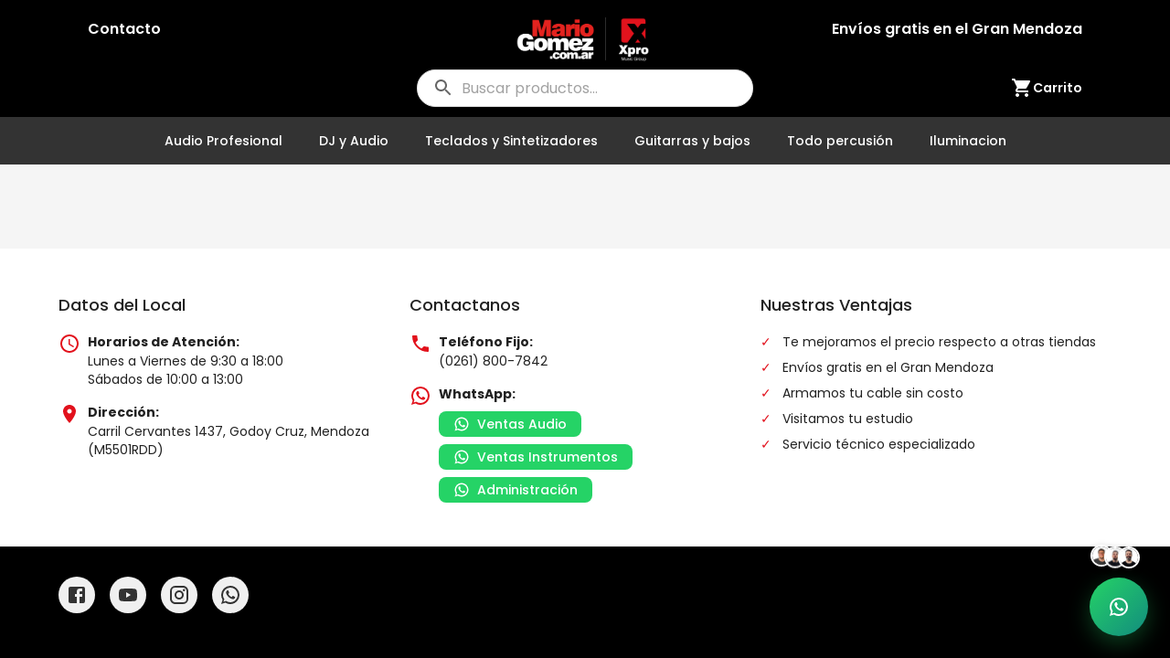

--- FILE ---
content_type: text/html; charset=UTF-8
request_url: https://mariogomez.com.ar/marca/orchester/
body_size: 596
content:
<!doctype html>
<html lang="es">
  <head>
    <meta charset="UTF-8" />
    <link rel="icon" type="image/png" href="/favicon.png" />
    <meta name="viewport" content="width=device-width, initial-scale=1.0" />
    <title>Mario Gomez - Instrumentos Musicales y Audio Profesional</title>
    <meta name="description" content="Tienda de instrumentos musicales y audio profesional. Encontrá las mejores marcas y productos." />
    
    <!-- Open Graph / Facebook (meta tags por defecto) -->
    <meta property="og:type" content="website" />
    <meta property="og:url" content="https://mariogomez.com.ar" />
    <meta property="og:title" content="Mario Gomez - Instrumentos Musicales" />
    <meta property="og:description" content="Tienda de instrumentos musicales y audio profesional" />
    <meta property="og:image" content="https://mariogomez.com.ar/mgproject-logo.webp" />
    <meta property="og:site_name" content="Mario Gomez" />
    
    <!-- Twitter Card -->
    <meta name="twitter:card" content="summary_large_image" />
    <meta name="twitter:title" content="Mario Gomez - Instrumentos Musicales" />
    <meta name="twitter:description" content="Tienda de instrumentos musicales y audio profesional" />
    <meta name="twitter:image" content="https://mariogomez.com.ar/mgproject-logo.webp" />
    <script type="module" crossorigin src="/assets/index-qq-zd3OF.js"></script>
    <link rel="stylesheet" crossorigin href="/assets/index-BnPK_ULs.css">
  </head>
  <body>
    <div id="root"></div>
  </body>
</html>


--- FILE ---
content_type: text/css; charset=UTF-8
request_url: https://mariogomez.com.ar/assets/index-BnPK_ULs.css
body_size: 2649
content:
@import"https://fonts.googleapis.com/css2?family=Poppins:ital,wght@0,100;0,200;0,300;0,400;0,500;0,600;0,700;0,800;0,900;1,100;1,200;1,300;1,400;1,500;1,600;1,700;1,800;1,900&display=swap";:root{font-family:Poppins,system-ui,Avenir,Helvetica,Arial,sans-serif;line-height:1.5;font-weight:400;color-scheme:light dark;color:#ffffffde;background-color:#242424;font-synthesis:none;text-rendering:optimizeLegibility;-webkit-font-smoothing:antialiased;-moz-osx-font-smoothing:grayscale}a{font-weight:500;color:#646cff;text-decoration:inherit}a:hover{color:#535bf2}body{margin:0;min-width:320px;min-height:100vh}h1{font-size:3.2em;line-height:1.1}button{border-radius:8px;border:1px solid transparent;padding:.6em 1.2em;font-size:1em;font-weight:500;font-family:inherit;background-color:#1a1a1a;cursor:pointer;transition:border-color .25s;outline:none}button:hover{border-color:#646cff}button:focus-visible{outline:2px solid #646cff;outline-offset:2px}*:focus{outline:none}*:focus-visible{outline:2px solid #646cff;outline-offset:2px}a:focus,input:focus,textarea:focus,select:focus,[role=button]:focus,[tabindex]:focus{outline:none}a:focus-visible,input:focus-visible,textarea:focus-visible,select:focus-visible,[role=button]:focus-visible,[tabindex]:focus-visible{outline:2px solid #646cff;outline-offset:2px}.MuiButton-root,.MuiButton-root:hover{text-decoration:none!important}.MuiButton-contained{color:#fff!important}.MuiButton-contained:hover{color:#fff!important;text-decoration:none!important}.MuiButton-containedPrimary,.MuiButton-containedSecondary{color:#fff!important}.MuiButton-containedPrimary:hover,.MuiButton-containedSecondary:hover,.MuiButton-contained[href],.MuiButton-contained[href]:hover{color:#fff!important;text-decoration:none!important}.MuiButton-contained[href]:visited,.MuiButton-contained[href]:link,.MuiButton-containedPrimary[href],.MuiButton-containedSecondary[href],.MuiButton-containedPrimary[href]:hover,.MuiButton-containedSecondary[href]:hover,.MuiButton-containedPrimary[href]:visited,.MuiButton-containedSecondary[href]:visited,.MuiButton-containedPrimary[href]:link,.MuiButton-containedSecondary[href]:link{color:#fff!important}.MuiButton-outlined[href],.MuiButton-text[href],.MuiButton-outlined[href]:hover,.MuiButton-text[href]:hover{color:inherit!important;text-decoration:none!important}@media (prefers-color-scheme: light){:root{color:#213547;background-color:#fff}a:hover{color:#747bff}button{background-color:#f9f9f9}*:focus-visible,button:focus-visible,a:focus-visible,input:focus-visible,textarea:focus-visible,select:focus-visible,[role=button]:focus-visible,[tabindex]:focus-visible{outline-color:#646cff}}


--- FILE ---
content_type: application/javascript; charset=UTF-8
request_url: https://mariogomez.com.ar/assets/index-qq-zd3OF.js
body_size: 744076
content:
var Xw=Object.defineProperty;var Kw=(e,n,o)=>n in e?Xw(e,n,{enumerable:!0,configurable:!0,writable:!0,value:o}):e[n]=o;var Ra=(e,n,o)=>Kw(e,typeof n!="symbol"?n+"":n,o);function Qw(e,n){for(var o=0;o<n.length;o++){const a=n[o];if(typeof a!="string"&&!Array.isArray(a)){for(const s in a)if(s!=="default"&&!(s in e)){const c=Object.getOwnPropertyDescriptor(a,s);c&&Object.defineProperty(e,s,c.get?c:{enumerable:!0,get:()=>a[s]})}}}return Object.freeze(Object.defineProperty(e,Symbol.toStringTag,{value:"Module"}))}(function(){const n=document.createElement("link").relList;if(n&&n.supports&&n.supports("modulepreload"))return;for(const s of document.querySelectorAll('link[rel="modulepreload"]'))a(s);new MutationObserver(s=>{for(const c of s)if(c.type==="childList")for(const u of c.addedNodes)u.tagName==="LINK"&&u.rel==="modulepreload"&&a(u)}).observe(document,{childList:!0,subtree:!0});function o(s){const c={};return s.integrity&&(c.integrity=s.integrity),s.referrerPolicy&&(c.referrerPolicy=s.referrerPolicy),s.crossOrigin==="use-credentials"?c.credentials="include":s.crossOrigin==="anonymous"?c.credentials="omit":c.credentials="same-origin",c}function a(s){if(s.ep)return;s.ep=!0;const c=o(s);fetch(s.href,c)}})();function Zb(e){return e&&e.__esModule&&Object.prototype.hasOwnProperty.call(e,"default")?e.default:e}var Kp={exports:{}},Qs={};/**
 * @license React
 * react-jsx-runtime.production.js
 *
 * Copyright (c) Meta Platforms, Inc. and affiliates.
 *
 * This source code is licensed under the MIT license found in the
 * LICENSE file in the root directory of this source tree.
 */var Vx;function Zw(){if(Vx)return Qs;Vx=1;var e=Symbol.for("react.transitional.element"),n=Symbol.for("react.fragment");function o(a,s,c){var u=null;if(c!==void 0&&(u=""+c),s.key!==void 0&&(u=""+s.key),"key"in s){c={};for(var f in s)f!=="key"&&(c[f]=s[f])}else c=s;return s=c.ref,{$$typeof:e,type:a,key:u,ref:s!==void 0?s:null,props:c}}return Qs.Fragment=n,Qs.jsx=o,Qs.jsxs=o,Qs}var qx;function Jw(){return qx||(qx=1,Kp.exports=Zw()),Kp.exports}var d=Jw(),Qp={exports:{}},Xe={};/**
 * @license React
 * react.production.js
 *
 * Copyright (c) Meta Platforms, Inc. and affiliates.
 *
 * This source code is licensed under the MIT license found in the
 * LICENSE file in the root directory of this source tree.
 */var Gx;function eR(){if(Gx)return Xe;Gx=1;var e=Symbol.for("react.transitional.element"),n=Symbol.for("react.portal"),o=Symbol.for("react.fragment"),a=Symbol.for("react.strict_mode"),s=Symbol.for("react.profiler"),c=Symbol.for("react.consumer"),u=Symbol.for("react.context"),f=Symbol.for("react.forward_ref"),h=Symbol.for("react.suspense"),m=Symbol.for("react.memo"),g=Symbol.for("react.lazy"),x=Symbol.iterator;function b(N){return N===null||typeof N!="object"?null:(N=x&&N[x]||N["@@iterator"],typeof N=="function"?N:null)}var w={isMounted:function(){return!1},enqueueForceUpdate:function(){},enqueueReplaceState:function(){},enqueueSetState:function(){}},S=Object.assign,C={};function R(N,ee,le){this.props=N,this.context=ee,this.refs=C,this.updater=le||w}R.prototype.isReactComponent={},R.prototype.setState=function(N,ee){if(typeof N!="object"&&typeof N!="function"&&N!=null)throw Error("takes an object of state variables to update or a function which returns an object of state variables.");this.updater.enqueueSetState(this,N,ee,"setState")},R.prototype.forceUpdate=function(N){this.updater.enqueueForceUpdate(this,N,"forceUpdate")};function j(){}j.prototype=R.prototype;function A(N,ee,le){this.props=N,this.context=ee,this.refs=C,this.updater=le||w}var T=A.prototype=new j;T.constructor=A,S(T,R.prototype),T.isPureReactComponent=!0;var M=Array.isArray,O={H:null,A:null,T:null,S:null,V:null},P=Object.prototype.hasOwnProperty;function L(N,ee,le,oe,ge,he){return le=he.ref,{$$typeof:e,type:N,key:ee,ref:le!==void 0?le:null,props:he}}function B(N,ee){return L(N.type,ee,void 0,void 0,void 0,N.props)}function I(N){return typeof N=="object"&&N!==null&&N.$$typeof===e}function U(N){var ee={"=":"=0",":":"=2"};return"$"+N.replace(/[=:]/g,function(le){return ee[le]})}var Y=/\/+/g;function k(N,ee){return typeof N=="object"&&N!==null&&N.key!=null?U(""+N.key):ee.toString(36)}function H(){}function W(N){switch(N.status){case"fulfilled":return N.value;case"rejected":throw N.reason;default:switch(typeof N.status=="string"?N.then(H,H):(N.status="pending",N.then(function(ee){N.status==="pending"&&(N.status="fulfilled",N.value=ee)},function(ee){N.status==="pending"&&(N.status="rejected",N.reason=ee)})),N.status){case"fulfilled":return N.value;case"rejected":throw N.reason}}throw N}function F(N,ee,le,oe,ge){var he=typeof N;(he==="undefined"||he==="boolean")&&(N=null);var ne=!1;if(N===null)ne=!0;else switch(he){case"bigint":case"string":case"number":ne=!0;break;case"object":switch(N.$$typeof){case e:case n:ne=!0;break;case g:return ne=N._init,F(ne(N._payload),ee,le,oe,ge)}}if(ne)return ge=ge(N),ne=oe===""?"."+k(N,0):oe,M(ge)?(le="",ne!=null&&(le=ne.replace(Y,"$&/")+"/"),F(ge,ee,le,"",function(Ue){return Ue})):ge!=null&&(I(ge)&&(ge=B(ge,le+(ge.key==null||N&&N.key===ge.key?"":(""+ge.key).replace(Y,"$&/")+"/")+ne)),ee.push(ge)),1;ne=0;var Re=oe===""?".":oe+":";if(M(N))for(var Te=0;Te<N.length;Te++)oe=N[Te],he=Re+k(oe,Te),ne+=F(oe,ee,le,he,ge);else if(Te=b(N),typeof Te=="function")for(N=Te.call(N),Te=0;!(oe=N.next()).done;)oe=oe.value,he=Re+k(oe,Te++),ne+=F(oe,ee,le,he,ge);else if(he==="object"){if(typeof N.then=="function")return F(W(N),ee,le,oe,ge);throw ee=String(N),Error("Objects are not valid as a React child (found: "+(ee==="[object Object]"?"object with keys {"+Object.keys(N).join(", ")+"}":ee)+"). If you meant to render a collection of children, use an array instead.")}return ne}function $(N,ee,le){if(N==null)return N;var oe=[],ge=0;return F(N,oe,"","",function(he){return ee.call(le,he,ge++)}),oe}function q(N){if(N._status===-1){var ee=N._result;ee=ee(),ee.then(function(le){(N._status===0||N._status===-1)&&(N._status=1,N._result=le)},function(le){(N._status===0||N._status===-1)&&(N._status=2,N._result=le)}),N._status===-1&&(N._status=0,N._result=ee)}if(N._status===1)return N._result.default;throw N._result}var K=typeof reportError=="function"?reportError:function(N){if(typeof window=="object"&&typeof window.ErrorEvent=="function"){var ee=new window.ErrorEvent("error",{bubbles:!0,cancelable:!0,message:typeof N=="object"&&N!==null&&typeof N.message=="string"?String(N.message):String(N),error:N});if(!window.dispatchEvent(ee))return}else if(typeof process=="object"&&typeof process.emit=="function"){process.emit("uncaughtException",N);return}console.error(N)};function J(){}return Xe.Children={map:$,forEach:function(N,ee,le){$(N,function(){ee.apply(this,arguments)},le)},count:function(N){var ee=0;return $(N,function(){ee++}),ee},toArray:function(N){return $(N,function(ee){return ee})||[]},only:function(N){if(!I(N))throw Error("React.Children.only expected to receive a single React element child.");return N}},Xe.Component=R,Xe.Fragment=o,Xe.Profiler=s,Xe.PureComponent=A,Xe.StrictMode=a,Xe.Suspense=h,Xe.__CLIENT_INTERNALS_DO_NOT_USE_OR_WARN_USERS_THEY_CANNOT_UPGRADE=O,Xe.__COMPILER_RUNTIME={__proto__:null,c:function(N){return O.H.useMemoCache(N)}},Xe.cache=function(N){return function(){return N.apply(null,arguments)}},Xe.cloneElement=function(N,ee,le){if(N==null)throw Error("The argument must be a React element, but you passed "+N+".");var oe=S({},N.props),ge=N.key,he=void 0;if(ee!=null)for(ne in ee.ref!==void 0&&(he=void 0),ee.key!==void 0&&(ge=""+ee.key),ee)!P.call(ee,ne)||ne==="key"||ne==="__self"||ne==="__source"||ne==="ref"&&ee.ref===void 0||(oe[ne]=ee[ne]);var ne=arguments.length-2;if(ne===1)oe.children=le;else if(1<ne){for(var Re=Array(ne),Te=0;Te<ne;Te++)Re[Te]=arguments[Te+2];oe.children=Re}return L(N.type,ge,void 0,void 0,he,oe)},Xe.createContext=function(N){return N={$$typeof:u,_currentValue:N,_currentValue2:N,_threadCount:0,Provider:null,Consumer:null},N.Provider=N,N.Consumer={$$typeof:c,_context:N},N},Xe.createElement=function(N,ee,le){var oe,ge={},he=null;if(ee!=null)for(oe in ee.key!==void 0&&(he=""+ee.key),ee)P.call(ee,oe)&&oe!=="key"&&oe!=="__self"&&oe!=="__source"&&(ge[oe]=ee[oe]);var ne=arguments.length-2;if(ne===1)ge.children=le;else if(1<ne){for(var Re=Array(ne),Te=0;Te<ne;Te++)Re[Te]=arguments[Te+2];ge.children=Re}if(N&&N.defaultProps)for(oe in ne=N.defaultProps,ne)ge[oe]===void 0&&(ge[oe]=ne[oe]);return L(N,he,void 0,void 0,null,ge)},Xe.createRef=function(){return{current:null}},Xe.forwardRef=function(N){return{$$typeof:f,render:N}},Xe.isValidElement=I,Xe.lazy=function(N){return{$$typeof:g,_payload:{_status:-1,_result:N},_init:q}},Xe.memo=function(N,ee){return{$$typeof:m,type:N,compare:ee===void 0?null:ee}},Xe.startTransition=function(N){var ee=O.T,le={};O.T=le;try{var oe=N(),ge=O.S;ge!==null&&ge(le,oe),typeof oe=="object"&&oe!==null&&typeof oe.then=="function"&&oe.then(J,K)}catch(he){K(he)}finally{O.T=ee}},Xe.unstable_useCacheRefresh=function(){return O.H.useCacheRefresh()},Xe.use=function(N){return O.H.use(N)},Xe.useActionState=function(N,ee,le){return O.H.useActionState(N,ee,le)},Xe.useCallback=function(N,ee){return O.H.useCallback(N,ee)},Xe.useContext=function(N){return O.H.useContext(N)},Xe.useDebugValue=function(){},Xe.useDeferredValue=function(N,ee){return O.H.useDeferredValue(N,ee)},Xe.useEffect=function(N,ee,le){var oe=O.H;if(typeof le=="function")throw Error("useEffect CRUD overload is not enabled in this build of React.");return oe.useEffect(N,ee)},Xe.useId=function(){return O.H.useId()},Xe.useImperativeHandle=function(N,ee,le){return O.H.useImperativeHandle(N,ee,le)},Xe.useInsertionEffect=function(N,ee){return O.H.useInsertionEffect(N,ee)},Xe.useLayoutEffect=function(N,ee){return O.H.useLayoutEffect(N,ee)},Xe.useMemo=function(N,ee){return O.H.useMemo(N,ee)},Xe.useOptimistic=function(N,ee){return O.H.useOptimistic(N,ee)},Xe.useReducer=function(N,ee,le){return O.H.useReducer(N,ee,le)},Xe.useRef=function(N){return O.H.useRef(N)},Xe.useState=function(N){return O.H.useState(N)},Xe.useSyncExternalStore=function(N,ee,le){return O.H.useSyncExternalStore(N,ee,le)},Xe.useTransition=function(){return O.H.useTransition()},Xe.version="19.1.1",Xe}var Yx;function um(){return Yx||(Yx=1,Qp.exports=eR()),Qp.exports}var v=um();const On=Zb(v),Hu=Qw({__proto__:null,default:On},[v]);var Zp={exports:{}},Zs={},Jp={exports:{}},eh={};/**
 * @license React
 * scheduler.production.js
 *
 * Copyright (c) Meta Platforms, Inc. and affiliates.
 *
 * This source code is licensed under the MIT license found in the
 * LICENSE file in the root directory of this source tree.
 */var Xx;function tR(){return Xx||(Xx=1,function(e){function n($,q){var K=$.length;$.push(q);e:for(;0<K;){var J=K-1>>>1,N=$[J];if(0<s(N,q))$[J]=q,$[K]=N,K=J;else break e}}function o($){return $.length===0?null:$[0]}function a($){if($.length===0)return null;var q=$[0],K=$.pop();if(K!==q){$[0]=K;e:for(var J=0,N=$.length,ee=N>>>1;J<ee;){var le=2*(J+1)-1,oe=$[le],ge=le+1,he=$[ge];if(0>s(oe,K))ge<N&&0>s(he,oe)?($[J]=he,$[ge]=K,J=ge):($[J]=oe,$[le]=K,J=le);else if(ge<N&&0>s(he,K))$[J]=he,$[ge]=K,J=ge;else break e}}return q}function s($,q){var K=$.sortIndex-q.sortIndex;return K!==0?K:$.id-q.id}if(e.unstable_now=void 0,typeof performance=="object"&&typeof performance.now=="function"){var c=performance;e.unstable_now=function(){return c.now()}}else{var u=Date,f=u.now();e.unstable_now=function(){return u.now()-f}}var h=[],m=[],g=1,x=null,b=3,w=!1,S=!1,C=!1,R=!1,j=typeof setTimeout=="function"?setTimeout:null,A=typeof clearTimeout=="function"?clearTimeout:null,T=typeof setImmediate<"u"?setImmediate:null;function M($){for(var q=o(m);q!==null;){if(q.callback===null)a(m);else if(q.startTime<=$)a(m),q.sortIndex=q.expirationTime,n(h,q);else break;q=o(m)}}function O($){if(C=!1,M($),!S)if(o(h)!==null)S=!0,P||(P=!0,k());else{var q=o(m);q!==null&&F(O,q.startTime-$)}}var P=!1,L=-1,B=5,I=-1;function U(){return R?!0:!(e.unstable_now()-I<B)}function Y(){if(R=!1,P){var $=e.unstable_now();I=$;var q=!0;try{e:{S=!1,C&&(C=!1,A(L),L=-1),w=!0;var K=b;try{t:{for(M($),x=o(h);x!==null&&!(x.expirationTime>$&&U());){var J=x.callback;if(typeof J=="function"){x.callback=null,b=x.priorityLevel;var N=J(x.expirationTime<=$);if($=e.unstable_now(),typeof N=="function"){x.callback=N,M($),q=!0;break t}x===o(h)&&a(h),M($)}else a(h);x=o(h)}if(x!==null)q=!0;else{var ee=o(m);ee!==null&&F(O,ee.startTime-$),q=!1}}break e}finally{x=null,b=K,w=!1}q=void 0}}finally{q?k():P=!1}}}var k;if(typeof T=="function")k=function(){T(Y)};else if(typeof MessageChannel<"u"){var H=new MessageChannel,W=H.port2;H.port1.onmessage=Y,k=function(){W.postMessage(null)}}else k=function(){j(Y,0)};function F($,q){L=j(function(){$(e.unstable_now())},q)}e.unstable_IdlePriority=5,e.unstable_ImmediatePriority=1,e.unstable_LowPriority=4,e.unstable_NormalPriority=3,e.unstable_Profiling=null,e.unstable_UserBlockingPriority=2,e.unstable_cancelCallback=function($){$.callback=null},e.unstable_forceFrameRate=function($){0>$||125<$?console.error("forceFrameRate takes a positive int between 0 and 125, forcing frame rates higher than 125 fps is not supported"):B=0<$?Math.floor(1e3/$):5},e.unstable_getCurrentPriorityLevel=function(){return b},e.unstable_next=function($){switch(b){case 1:case 2:case 3:var q=3;break;default:q=b}var K=b;b=q;try{return $()}finally{b=K}},e.unstable_requestPaint=function(){R=!0},e.unstable_runWithPriority=function($,q){switch($){case 1:case 2:case 3:case 4:case 5:break;default:$=3}var K=b;b=$;try{return q()}finally{b=K}},e.unstable_scheduleCallback=function($,q,K){var J=e.unstable_now();switch(typeof K=="object"&&K!==null?(K=K.delay,K=typeof K=="number"&&0<K?J+K:J):K=J,$){case 1:var N=-1;break;case 2:N=250;break;case 5:N=1073741823;break;case 4:N=1e4;break;default:N=5e3}return N=K+N,$={id:g++,callback:q,priorityLevel:$,startTime:K,expirationTime:N,sortIndex:-1},K>J?($.sortIndex=K,n(m,$),o(h)===null&&$===o(m)&&(C?(A(L),L=-1):C=!0,F(O,K-J))):($.sortIndex=N,n(h,$),S||w||(S=!0,P||(P=!0,k()))),$},e.unstable_shouldYield=U,e.unstable_wrapCallback=function($){var q=b;return function(){var K=b;b=q;try{return $.apply(this,arguments)}finally{b=K}}}}(eh)),eh}var Kx;function nR(){return Kx||(Kx=1,Jp.exports=tR()),Jp.exports}var th={exports:{}},yn={};/**
 * @license React
 * react-dom.production.js
 *
 * Copyright (c) Meta Platforms, Inc. and affiliates.
 *
 * This source code is licensed under the MIT license found in the
 * LICENSE file in the root directory of this source tree.
 */var Qx;function rR(){if(Qx)return yn;Qx=1;var e=um();function n(h){var m="https://react.dev/errors/"+h;if(1<arguments.length){m+="?args[]="+encodeURIComponent(arguments[1]);for(var g=2;g<arguments.length;g++)m+="&args[]="+encodeURIComponent(arguments[g])}return"Minified React error #"+h+"; visit "+m+" for the full message or use the non-minified dev environment for full errors and additional helpful warnings."}function o(){}var a={d:{f:o,r:function(){throw Error(n(522))},D:o,C:o,L:o,m:o,X:o,S:o,M:o},p:0,findDOMNode:null},s=Symbol.for("react.portal");function c(h,m,g){var x=3<arguments.length&&arguments[3]!==void 0?arguments[3]:null;return{$$typeof:s,key:x==null?null:""+x,children:h,containerInfo:m,implementation:g}}var u=e.__CLIENT_INTERNALS_DO_NOT_USE_OR_WARN_USERS_THEY_CANNOT_UPGRADE;function f(h,m){if(h==="font")return"";if(typeof m=="string")return m==="use-credentials"?m:""}return yn.__DOM_INTERNALS_DO_NOT_USE_OR_WARN_USERS_THEY_CANNOT_UPGRADE=a,yn.createPortal=function(h,m){var g=2<arguments.length&&arguments[2]!==void 0?arguments[2]:null;if(!m||m.nodeType!==1&&m.nodeType!==9&&m.nodeType!==11)throw Error(n(299));return c(h,m,null,g)},yn.flushSync=function(h){var m=u.T,g=a.p;try{if(u.T=null,a.p=2,h)return h()}finally{u.T=m,a.p=g,a.d.f()}},yn.preconnect=function(h,m){typeof h=="string"&&(m?(m=m.crossOrigin,m=typeof m=="string"?m==="use-credentials"?m:"":void 0):m=null,a.d.C(h,m))},yn.prefetchDNS=function(h){typeof h=="string"&&a.d.D(h)},yn.preinit=function(h,m){if(typeof h=="string"&&m&&typeof m.as=="string"){var g=m.as,x=f(g,m.crossOrigin),b=typeof m.integrity=="string"?m.integrity:void 0,w=typeof m.fetchPriority=="string"?m.fetchPriority:void 0;g==="style"?a.d.S(h,typeof m.precedence=="string"?m.precedence:void 0,{crossOrigin:x,integrity:b,fetchPriority:w}):g==="script"&&a.d.X(h,{crossOrigin:x,integrity:b,fetchPriority:w,nonce:typeof m.nonce=="string"?m.nonce:void 0})}},yn.preinitModule=function(h,m){if(typeof h=="string")if(typeof m=="object"&&m!==null){if(m.as==null||m.as==="script"){var g=f(m.as,m.crossOrigin);a.d.M(h,{crossOrigin:g,integrity:typeof m.integrity=="string"?m.integrity:void 0,nonce:typeof m.nonce=="string"?m.nonce:void 0})}}else m==null&&a.d.M(h)},yn.preload=function(h,m){if(typeof h=="string"&&typeof m=="object"&&m!==null&&typeof m.as=="string"){var g=m.as,x=f(g,m.crossOrigin);a.d.L(h,g,{crossOrigin:x,integrity:typeof m.integrity=="string"?m.integrity:void 0,nonce:typeof m.nonce=="string"?m.nonce:void 0,type:typeof m.type=="string"?m.type:void 0,fetchPriority:typeof m.fetchPriority=="string"?m.fetchPriority:void 0,referrerPolicy:typeof m.referrerPolicy=="string"?m.referrerPolicy:void 0,imageSrcSet:typeof m.imageSrcSet=="string"?m.imageSrcSet:void 0,imageSizes:typeof m.imageSizes=="string"?m.imageSizes:void 0,media:typeof m.media=="string"?m.media:void 0})}},yn.preloadModule=function(h,m){if(typeof h=="string")if(m){var g=f(m.as,m.crossOrigin);a.d.m(h,{as:typeof m.as=="string"&&m.as!=="script"?m.as:void 0,crossOrigin:g,integrity:typeof m.integrity=="string"?m.integrity:void 0})}else a.d.m(h)},yn.requestFormReset=function(h){a.d.r(h)},yn.unstable_batchedUpdates=function(h,m){return h(m)},yn.useFormState=function(h,m,g){return u.H.useFormState(h,m,g)},yn.useFormStatus=function(){return u.H.useHostTransitionStatus()},yn.version="19.1.1",yn}var Zx;function Jb(){if(Zx)return th.exports;Zx=1;function e(){if(!(typeof __REACT_DEVTOOLS_GLOBAL_HOOK__>"u"||typeof __REACT_DEVTOOLS_GLOBAL_HOOK__.checkDCE!="function"))try{__REACT_DEVTOOLS_GLOBAL_HOOK__.checkDCE(e)}catch(n){console.error(n)}}return e(),th.exports=rR(),th.exports}/**
 * @license React
 * react-dom-client.production.js
 *
 * Copyright (c) Meta Platforms, Inc. and affiliates.
 *
 * This source code is licensed under the MIT license found in the
 * LICENSE file in the root directory of this source tree.
 */var Jx;function oR(){if(Jx)return Zs;Jx=1;var e=nR(),n=um(),o=Jb();function a(t){var r="https://react.dev/errors/"+t;if(1<arguments.length){r+="?args[]="+encodeURIComponent(arguments[1]);for(var i=2;i<arguments.length;i++)r+="&args[]="+encodeURIComponent(arguments[i])}return"Minified React error #"+t+"; visit "+r+" for the full message or use the non-minified dev environment for full errors and additional helpful warnings."}function s(t){return!(!t||t.nodeType!==1&&t.nodeType!==9&&t.nodeType!==11)}function c(t){var r=t,i=t;if(t.alternate)for(;r.return;)r=r.return;else{t=r;do r=t,(r.flags&4098)!==0&&(i=r.return),t=r.return;while(t)}return r.tag===3?i:null}function u(t){if(t.tag===13){var r=t.memoizedState;if(r===null&&(t=t.alternate,t!==null&&(r=t.memoizedState)),r!==null)return r.dehydrated}return null}function f(t){if(c(t)!==t)throw Error(a(188))}function h(t){var r=t.alternate;if(!r){if(r=c(t),r===null)throw Error(a(188));return r!==t?null:t}for(var i=t,l=r;;){var p=i.return;if(p===null)break;var y=p.alternate;if(y===null){if(l=p.return,l!==null){i=l;continue}break}if(p.child===y.child){for(y=p.child;y;){if(y===i)return f(p),t;if(y===l)return f(p),r;y=y.sibling}throw Error(a(188))}if(i.return!==l.return)i=p,l=y;else{for(var E=!1,z=p.child;z;){if(z===i){E=!0,i=p,l=y;break}if(z===l){E=!0,l=p,i=y;break}z=z.sibling}if(!E){for(z=y.child;z;){if(z===i){E=!0,i=y,l=p;break}if(z===l){E=!0,l=y,i=p;break}z=z.sibling}if(!E)throw Error(a(189))}}if(i.alternate!==l)throw Error(a(190))}if(i.tag!==3)throw Error(a(188));return i.stateNode.current===i?t:r}function m(t){var r=t.tag;if(r===5||r===26||r===27||r===6)return t;for(t=t.child;t!==null;){if(r=m(t),r!==null)return r;t=t.sibling}return null}var g=Object.assign,x=Symbol.for("react.element"),b=Symbol.for("react.transitional.element"),w=Symbol.for("react.portal"),S=Symbol.for("react.fragment"),C=Symbol.for("react.strict_mode"),R=Symbol.for("react.profiler"),j=Symbol.for("react.provider"),A=Symbol.for("react.consumer"),T=Symbol.for("react.context"),M=Symbol.for("react.forward_ref"),O=Symbol.for("react.suspense"),P=Symbol.for("react.suspense_list"),L=Symbol.for("react.memo"),B=Symbol.for("react.lazy"),I=Symbol.for("react.activity"),U=Symbol.for("react.memo_cache_sentinel"),Y=Symbol.iterator;function k(t){return t===null||typeof t!="object"?null:(t=Y&&t[Y]||t["@@iterator"],typeof t=="function"?t:null)}var H=Symbol.for("react.client.reference");function W(t){if(t==null)return null;if(typeof t=="function")return t.$$typeof===H?null:t.displayName||t.name||null;if(typeof t=="string")return t;switch(t){case S:return"Fragment";case R:return"Profiler";case C:return"StrictMode";case O:return"Suspense";case P:return"SuspenseList";case I:return"Activity"}if(typeof t=="object")switch(t.$$typeof){case w:return"Portal";case T:return(t.displayName||"Context")+".Provider";case A:return(t._context.displayName||"Context")+".Consumer";case M:var r=t.render;return t=t.displayName,t||(t=r.displayName||r.name||"",t=t!==""?"ForwardRef("+t+")":"ForwardRef"),t;case L:return r=t.displayName||null,r!==null?r:W(t.type)||"Memo";case B:r=t._payload,t=t._init;try{return W(t(r))}catch{}}return null}var F=Array.isArray,$=n.__CLIENT_INTERNALS_DO_NOT_USE_OR_WARN_USERS_THEY_CANNOT_UPGRADE,q=o.__DOM_INTERNALS_DO_NOT_USE_OR_WARN_USERS_THEY_CANNOT_UPGRADE,K={pending:!1,data:null,method:null,action:null},J=[],N=-1;function ee(t){return{current:t}}function le(t){0>N||(t.current=J[N],J[N]=null,N--)}function oe(t,r){N++,J[N]=t.current,t.current=r}var ge=ee(null),he=ee(null),ne=ee(null),Re=ee(null);function Te(t,r){switch(oe(ne,r),oe(he,t),oe(ge,null),r.nodeType){case 9:case 11:t=(t=r.documentElement)&&(t=t.namespaceURI)?vx(t):0;break;default:if(t=r.tagName,r=r.namespaceURI)r=vx(r),t=bx(r,t);else switch(t){case"svg":t=1;break;case"math":t=2;break;default:t=0}}le(ge),oe(ge,t)}function Ue(){le(ge),le(he),le(ne)}function Oe(t){t.memoizedState!==null&&oe(Re,t);var r=ge.current,i=bx(r,t.type);r!==i&&(oe(he,t),oe(ge,i))}function Ce(t){he.current===t&&(le(ge),le(he)),Re.current===t&&(le(Re),qs._currentValue=K)}var ve=Object.prototype.hasOwnProperty,je=e.unstable_scheduleCallback,me=e.unstable_cancelCallback,we=e.unstable_shouldYield,Me=e.unstable_requestPaint,be=e.unstable_now,ue=e.unstable_getCurrentPriorityLevel,ye=e.unstable_ImmediatePriority,xe=e.unstable_UserBlockingPriority,Ae=e.unstable_NormalPriority,Ee=e.unstable_LowPriority,Rt=e.unstable_IdlePriority,Je=e.log,Ht=e.unstable_setDisableYieldValue,$t=null,lt=null;function Tt(t){if(typeof Je=="function"&&Ht(t),lt&&typeof lt.setStrictMode=="function")try{lt.setStrictMode($t,t)}catch{}}var ct=Math.clz32?Math.clz32:kt,at=Math.log,Be=Math.LN2;function kt(t){return t>>>=0,t===0?32:31-(at(t)/Be|0)|0}var ut=256,ot=4194304;function hn(t){var r=t&42;if(r!==0)return r;switch(t&-t){case 1:return 1;case 2:return 2;case 4:return 4;case 8:return 8;case 16:return 16;case 32:return 32;case 64:return 64;case 128:return 128;case 256:case 512:case 1024:case 2048:case 4096:case 8192:case 16384:case 32768:case 65536:case 131072:case 262144:case 524288:case 1048576:case 2097152:return t&4194048;case 4194304:case 8388608:case 16777216:case 33554432:return t&62914560;case 67108864:return 67108864;case 134217728:return 134217728;case 268435456:return 268435456;case 536870912:return 536870912;case 1073741824:return 0;default:return t}}function In(t,r,i){var l=t.pendingLanes;if(l===0)return 0;var p=0,y=t.suspendedLanes,E=t.pingedLanes;t=t.warmLanes;var z=l&134217727;return z!==0?(l=z&~y,l!==0?p=hn(l):(E&=z,E!==0?p=hn(E):i||(i=z&~t,i!==0&&(p=hn(i))))):(z=l&~y,z!==0?p=hn(z):E!==0?p=hn(E):i||(i=l&~t,i!==0&&(p=hn(i)))),p===0?0:r!==0&&r!==p&&(r&y)===0&&(y=p&-p,i=r&-r,y>=i||y===32&&(i&4194048)!==0)?r:p}function Rn(t,r){return(t.pendingLanes&~(t.suspendedLanes&~t.pingedLanes)&r)===0}function Kn(t,r){switch(t){case 1:case 2:case 4:case 8:case 64:return r+250;case 16:case 32:case 128:case 256:case 512:case 1024:case 2048:case 4096:case 8192:case 16384:case 32768:case 65536:case 131072:case 262144:case 524288:case 1048576:case 2097152:return r+5e3;case 4194304:case 8388608:case 16777216:case 33554432:return-1;case 67108864:case 134217728:case 268435456:case 536870912:case 1073741824:return-1;default:return-1}}function We(){var t=ut;return ut<<=1,(ut&4194048)===0&&(ut=256),t}function dt(){var t=ot;return ot<<=1,(ot&62914560)===0&&(ot=4194304),t}function jt(t){for(var r=[],i=0;31>i;i++)r.push(t);return r}function Gt(t,r){t.pendingLanes|=r,r!==268435456&&(t.suspendedLanes=0,t.pingedLanes=0,t.warmLanes=0)}function yr(t,r,i,l,p,y){var E=t.pendingLanes;t.pendingLanes=i,t.suspendedLanes=0,t.pingedLanes=0,t.warmLanes=0,t.expiredLanes&=i,t.entangledLanes&=i,t.errorRecoveryDisabledLanes&=i,t.shellSuspendCounter=0;var z=t.entanglements,_=t.expirationTimes,Z=t.hiddenUpdates;for(i=E&~i;0<i;){var de=31-ct(i),pe=1<<de;z[de]=0,_[de]=-1;var te=Z[de];if(te!==null)for(Z[de]=null,de=0;de<te.length;de++){var re=te[de];re!==null&&(re.lane&=-536870913)}i&=~pe}l!==0&&ec(t,l,0),y!==0&&p===0&&t.tag!==0&&(t.suspendedLanes|=y&~(E&~r))}function ec(t,r,i){t.pendingLanes|=r,t.suspendedLanes&=~r;var l=31-ct(r);t.entangledLanes|=r,t.entanglements[l]=t.entanglements[l]|1073741824|i&4194090}function tc(t,r){var i=t.entangledLanes|=r;for(t=t.entanglements;i;){var l=31-ct(i),p=1<<l;p&r|t[l]&r&&(t[l]|=r),i&=~p}}function ns(t){switch(t){case 2:t=1;break;case 8:t=4;break;case 32:t=16;break;case 256:case 512:case 1024:case 2048:case 4096:case 8192:case 16384:case 32768:case 65536:case 131072:case 262144:case 524288:case 1048576:case 2097152:case 4194304:case 8388608:case 16777216:case 33554432:t=128;break;case 268435456:t=134217728;break;default:t=0}return t}function Ge(t){return t&=-t,2<t?8<t?(t&134217727)!==0?32:268435456:8:2}function En(){var t=q.p;return t!==0?t:(t=window.event,t===void 0?32:Ix(t.type))}function nc(t,r){var i=q.p;try{return q.p=t,r()}finally{q.p=i}}var Eo=Math.random().toString(36).slice(2),mn="__reactFiber$"+Eo,Tn="__reactProps$"+Eo,_a="__reactContainer$"+Eo,Ud="__reactEvents$"+Eo,I2="__reactListeners$"+Eo,_2="__reactHandles$"+Eo,sg="__reactResources$"+Eo,rs="__reactMarker$"+Eo;function Hd(t){delete t[mn],delete t[Tn],delete t[Ud],delete t[I2],delete t[_2]}function Ua(t){var r=t[mn];if(r)return r;for(var i=t.parentNode;i;){if(r=i[_a]||i[mn]){if(i=r.alternate,r.child!==null||i!==null&&i.child!==null)for(t=Rx(t);t!==null;){if(i=t[mn])return i;t=Rx(t)}return r}t=i,i=t.parentNode}return null}function Ha(t){if(t=t[mn]||t[_a]){var r=t.tag;if(r===5||r===6||r===13||r===26||r===27||r===3)return t}return null}function os(t){var r=t.tag;if(r===5||r===26||r===27||r===6)return t.stateNode;throw Error(a(33))}function Wa(t){var r=t[sg];return r||(r=t[sg]={hoistableStyles:new Map,hoistableScripts:new Map}),r}function rn(t){t[rs]=!0}var lg=new Set,cg={};function sa(t,r){Fa(t,r),Fa(t+"Capture",r)}function Fa(t,r){for(cg[t]=r,t=0;t<r.length;t++)lg.add(r[t])}var U2=RegExp("^[:A-Z_a-z\\u00C0-\\u00D6\\u00D8-\\u00F6\\u00F8-\\u02FF\\u0370-\\u037D\\u037F-\\u1FFF\\u200C-\\u200D\\u2070-\\u218F\\u2C00-\\u2FEF\\u3001-\\uD7FF\\uF900-\\uFDCF\\uFDF0-\\uFFFD][:A-Z_a-z\\u00C0-\\u00D6\\u00D8-\\u00F6\\u00F8-\\u02FF\\u0370-\\u037D\\u037F-\\u1FFF\\u200C-\\u200D\\u2070-\\u218F\\u2C00-\\u2FEF\\u3001-\\uD7FF\\uF900-\\uFDCF\\uFDF0-\\uFFFD\\-.0-9\\u00B7\\u0300-\\u036F\\u203F-\\u2040]*$"),ug={},dg={};function H2(t){return ve.call(dg,t)?!0:ve.call(ug,t)?!1:U2.test(t)?dg[t]=!0:(ug[t]=!0,!1)}function rc(t,r,i){if(H2(r))if(i===null)t.removeAttribute(r);else{switch(typeof i){case"undefined":case"function":case"symbol":t.removeAttribute(r);return;case"boolean":var l=r.toLowerCase().slice(0,5);if(l!=="data-"&&l!=="aria-"){t.removeAttribute(r);return}}t.setAttribute(r,""+i)}}function oc(t,r,i){if(i===null)t.removeAttribute(r);else{switch(typeof i){case"undefined":case"function":case"symbol":case"boolean":t.removeAttribute(r);return}t.setAttribute(r,""+i)}}function eo(t,r,i,l){if(l===null)t.removeAttribute(i);else{switch(typeof l){case"undefined":case"function":case"symbol":case"boolean":t.removeAttribute(i);return}t.setAttributeNS(r,i,""+l)}}var Wd,fg;function Va(t){if(Wd===void 0)try{throw Error()}catch(i){var r=i.stack.trim().match(/\n( *(at )?)/);Wd=r&&r[1]||"",fg=-1<i.stack.indexOf(`
    at`)?" (<anonymous>)":-1<i.stack.indexOf("@")?"@unknown:0:0":""}return`
`+Wd+t+fg}var Fd=!1;function Vd(t,r){if(!t||Fd)return"";Fd=!0;var i=Error.prepareStackTrace;Error.prepareStackTrace=void 0;try{var l={DetermineComponentFrameRoot:function(){try{if(r){var pe=function(){throw Error()};if(Object.defineProperty(pe.prototype,"props",{set:function(){throw Error()}}),typeof Reflect=="object"&&Reflect.construct){try{Reflect.construct(pe,[])}catch(re){var te=re}Reflect.construct(t,[],pe)}else{try{pe.call()}catch(re){te=re}t.call(pe.prototype)}}else{try{throw Error()}catch(re){te=re}(pe=t())&&typeof pe.catch=="function"&&pe.catch(function(){})}}catch(re){if(re&&te&&typeof re.stack=="string")return[re.stack,te.stack]}return[null,null]}};l.DetermineComponentFrameRoot.displayName="DetermineComponentFrameRoot";var p=Object.getOwnPropertyDescriptor(l.DetermineComponentFrameRoot,"name");p&&p.configurable&&Object.defineProperty(l.DetermineComponentFrameRoot,"name",{value:"DetermineComponentFrameRoot"});var y=l.DetermineComponentFrameRoot(),E=y[0],z=y[1];if(E&&z){var _=E.split(`
`),Z=z.split(`
`);for(p=l=0;l<_.length&&!_[l].includes("DetermineComponentFrameRoot");)l++;for(;p<Z.length&&!Z[p].includes("DetermineComponentFrameRoot");)p++;if(l===_.length||p===Z.length)for(l=_.length-1,p=Z.length-1;1<=l&&0<=p&&_[l]!==Z[p];)p--;for(;1<=l&&0<=p;l--,p--)if(_[l]!==Z[p]){if(l!==1||p!==1)do if(l--,p--,0>p||_[l]!==Z[p]){var de=`
`+_[l].replace(" at new "," at ");return t.displayName&&de.includes("<anonymous>")&&(de=de.replace("<anonymous>",t.displayName)),de}while(1<=l&&0<=p);break}}}finally{Fd=!1,Error.prepareStackTrace=i}return(i=t?t.displayName||t.name:"")?Va(i):""}function W2(t){switch(t.tag){case 26:case 27:case 5:return Va(t.type);case 16:return Va("Lazy");case 13:return Va("Suspense");case 19:return Va("SuspenseList");case 0:case 15:return Vd(t.type,!1);case 11:return Vd(t.type.render,!1);case 1:return Vd(t.type,!0);case 31:return Va("Activity");default:return""}}function pg(t){try{var r="";do r+=W2(t),t=t.return;while(t);return r}catch(i){return`
Error generating stack: `+i.message+`
`+i.stack}}function Qn(t){switch(typeof t){case"bigint":case"boolean":case"number":case"string":case"undefined":return t;case"object":return t;default:return""}}function hg(t){var r=t.type;return(t=t.nodeName)&&t.toLowerCase()==="input"&&(r==="checkbox"||r==="radio")}function F2(t){var r=hg(t)?"checked":"value",i=Object.getOwnPropertyDescriptor(t.constructor.prototype,r),l=""+t[r];if(!t.hasOwnProperty(r)&&typeof i<"u"&&typeof i.get=="function"&&typeof i.set=="function"){var p=i.get,y=i.set;return Object.defineProperty(t,r,{configurable:!0,get:function(){return p.call(this)},set:function(E){l=""+E,y.call(this,E)}}),Object.defineProperty(t,r,{enumerable:i.enumerable}),{getValue:function(){return l},setValue:function(E){l=""+E},stopTracking:function(){t._valueTracker=null,delete t[r]}}}}function ac(t){t._valueTracker||(t._valueTracker=F2(t))}function mg(t){if(!t)return!1;var r=t._valueTracker;if(!r)return!0;var i=r.getValue(),l="";return t&&(l=hg(t)?t.checked?"true":"false":t.value),t=l,t!==i?(r.setValue(t),!0):!1}function ic(t){if(t=t||(typeof document<"u"?document:void 0),typeof t>"u")return null;try{return t.activeElement||t.body}catch{return t.body}}var V2=/[\n"\\]/g;function Zn(t){return t.replace(V2,function(r){return"\\"+r.charCodeAt(0).toString(16)+" "})}function qd(t,r,i,l,p,y,E,z){t.name="",E!=null&&typeof E!="function"&&typeof E!="symbol"&&typeof E!="boolean"?t.type=E:t.removeAttribute("type"),r!=null?E==="number"?(r===0&&t.value===""||t.value!=r)&&(t.value=""+Qn(r)):t.value!==""+Qn(r)&&(t.value=""+Qn(r)):E!=="submit"&&E!=="reset"||t.removeAttribute("value"),r!=null?Gd(t,E,Qn(r)):i!=null?Gd(t,E,Qn(i)):l!=null&&t.removeAttribute("value"),p==null&&y!=null&&(t.defaultChecked=!!y),p!=null&&(t.checked=p&&typeof p!="function"&&typeof p!="symbol"),z!=null&&typeof z!="function"&&typeof z!="symbol"&&typeof z!="boolean"?t.name=""+Qn(z):t.removeAttribute("name")}function gg(t,r,i,l,p,y,E,z){if(y!=null&&typeof y!="function"&&typeof y!="symbol"&&typeof y!="boolean"&&(t.type=y),r!=null||i!=null){if(!(y!=="submit"&&y!=="reset"||r!=null))return;i=i!=null?""+Qn(i):"",r=r!=null?""+Qn(r):i,z||r===t.value||(t.value=r),t.defaultValue=r}l=l??p,l=typeof l!="function"&&typeof l!="symbol"&&!!l,t.checked=z?t.checked:!!l,t.defaultChecked=!!l,E!=null&&typeof E!="function"&&typeof E!="symbol"&&typeof E!="boolean"&&(t.name=E)}function Gd(t,r,i){r==="number"&&ic(t.ownerDocument)===t||t.defaultValue===""+i||(t.defaultValue=""+i)}function qa(t,r,i,l){if(t=t.options,r){r={};for(var p=0;p<i.length;p++)r["$"+i[p]]=!0;for(i=0;i<t.length;i++)p=r.hasOwnProperty("$"+t[i].value),t[i].selected!==p&&(t[i].selected=p),p&&l&&(t[i].defaultSelected=!0)}else{for(i=""+Qn(i),r=null,p=0;p<t.length;p++){if(t[p].value===i){t[p].selected=!0,l&&(t[p].defaultSelected=!0);return}r!==null||t[p].disabled||(r=t[p])}r!==null&&(r.selected=!0)}}function yg(t,r,i){if(r!=null&&(r=""+Qn(r),r!==t.value&&(t.value=r),i==null)){t.defaultValue!==r&&(t.defaultValue=r);return}t.defaultValue=i!=null?""+Qn(i):""}function xg(t,r,i,l){if(r==null){if(l!=null){if(i!=null)throw Error(a(92));if(F(l)){if(1<l.length)throw Error(a(93));l=l[0]}i=l}i==null&&(i=""),r=i}i=Qn(r),t.defaultValue=i,l=t.textContent,l===i&&l!==""&&l!==null&&(t.value=l)}function Ga(t,r){if(r){var i=t.firstChild;if(i&&i===t.lastChild&&i.nodeType===3){i.nodeValue=r;return}}t.textContent=r}var q2=new Set("animationIterationCount aspectRatio borderImageOutset borderImageSlice borderImageWidth boxFlex boxFlexGroup boxOrdinalGroup columnCount columns flex flexGrow flexPositive flexShrink flexNegative flexOrder gridArea gridRow gridRowEnd gridRowSpan gridRowStart gridColumn gridColumnEnd gridColumnSpan gridColumnStart fontWeight lineClamp lineHeight opacity order orphans scale tabSize widows zIndex zoom fillOpacity floodOpacity stopOpacity strokeDasharray strokeDashoffset strokeMiterlimit strokeOpacity strokeWidth MozAnimationIterationCount MozBoxFlex MozBoxFlexGroup MozLineClamp msAnimationIterationCount msFlex msZoom msFlexGrow msFlexNegative msFlexOrder msFlexPositive msFlexShrink msGridColumn msGridColumnSpan msGridRow msGridRowSpan WebkitAnimationIterationCount WebkitBoxFlex WebKitBoxFlexGroup WebkitBoxOrdinalGroup WebkitColumnCount WebkitColumns WebkitFlex WebkitFlexGrow WebkitFlexPositive WebkitFlexShrink WebkitLineClamp".split(" "));function vg(t,r,i){var l=r.indexOf("--")===0;i==null||typeof i=="boolean"||i===""?l?t.setProperty(r,""):r==="float"?t.cssFloat="":t[r]="":l?t.setProperty(r,i):typeof i!="number"||i===0||q2.has(r)?r==="float"?t.cssFloat=i:t[r]=(""+i).trim():t[r]=i+"px"}function bg(t,r,i){if(r!=null&&typeof r!="object")throw Error(a(62));if(t=t.style,i!=null){for(var l in i)!i.hasOwnProperty(l)||r!=null&&r.hasOwnProperty(l)||(l.indexOf("--")===0?t.setProperty(l,""):l==="float"?t.cssFloat="":t[l]="");for(var p in r)l=r[p],r.hasOwnProperty(p)&&i[p]!==l&&vg(t,p,l)}else for(var y in r)r.hasOwnProperty(y)&&vg(t,y,r[y])}function Yd(t){if(t.indexOf("-")===-1)return!1;switch(t){case"annotation-xml":case"color-profile":case"font-face":case"font-face-src":case"font-face-uri":case"font-face-format":case"font-face-name":case"missing-glyph":return!1;default:return!0}}var G2=new Map([["acceptCharset","accept-charset"],["htmlFor","for"],["httpEquiv","http-equiv"],["crossOrigin","crossorigin"],["accentHeight","accent-height"],["alignmentBaseline","alignment-baseline"],["arabicForm","arabic-form"],["baselineShift","baseline-shift"],["capHeight","cap-height"],["clipPath","clip-path"],["clipRule","clip-rule"],["colorInterpolation","color-interpolation"],["colorInterpolationFilters","color-interpolation-filters"],["colorProfile","color-profile"],["colorRendering","color-rendering"],["dominantBaseline","dominant-baseline"],["enableBackground","enable-background"],["fillOpacity","fill-opacity"],["fillRule","fill-rule"],["floodColor","flood-color"],["floodOpacity","flood-opacity"],["fontFamily","font-family"],["fontSize","font-size"],["fontSizeAdjust","font-size-adjust"],["fontStretch","font-stretch"],["fontStyle","font-style"],["fontVariant","font-variant"],["fontWeight","font-weight"],["glyphName","glyph-name"],["glyphOrientationHorizontal","glyph-orientation-horizontal"],["glyphOrientationVertical","glyph-orientation-vertical"],["horizAdvX","horiz-adv-x"],["horizOriginX","horiz-origin-x"],["imageRendering","image-rendering"],["letterSpacing","letter-spacing"],["lightingColor","lighting-color"],["markerEnd","marker-end"],["markerMid","marker-mid"],["markerStart","marker-start"],["overlinePosition","overline-position"],["overlineThickness","overline-thickness"],["paintOrder","paint-order"],["panose-1","panose-1"],["pointerEvents","pointer-events"],["renderingIntent","rendering-intent"],["shapeRendering","shape-rendering"],["stopColor","stop-color"],["stopOpacity","stop-opacity"],["strikethroughPosition","strikethrough-position"],["strikethroughThickness","strikethrough-thickness"],["strokeDasharray","stroke-dasharray"],["strokeDashoffset","stroke-dashoffset"],["strokeLinecap","stroke-linecap"],["strokeLinejoin","stroke-linejoin"],["strokeMiterlimit","stroke-miterlimit"],["strokeOpacity","stroke-opacity"],["strokeWidth","stroke-width"],["textAnchor","text-anchor"],["textDecoration","text-decoration"],["textRendering","text-rendering"],["transformOrigin","transform-origin"],["underlinePosition","underline-position"],["underlineThickness","underline-thickness"],["unicodeBidi","unicode-bidi"],["unicodeRange","unicode-range"],["unitsPerEm","units-per-em"],["vAlphabetic","v-alphabetic"],["vHanging","v-hanging"],["vIdeographic","v-ideographic"],["vMathematical","v-mathematical"],["vectorEffect","vector-effect"],["vertAdvY","vert-adv-y"],["vertOriginX","vert-origin-x"],["vertOriginY","vert-origin-y"],["wordSpacing","word-spacing"],["writingMode","writing-mode"],["xmlnsXlink","xmlns:xlink"],["xHeight","x-height"]]),Y2=/^[\u0000-\u001F ]*j[\r\n\t]*a[\r\n\t]*v[\r\n\t]*a[\r\n\t]*s[\r\n\t]*c[\r\n\t]*r[\r\n\t]*i[\r\n\t]*p[\r\n\t]*t[\r\n\t]*:/i;function sc(t){return Y2.test(""+t)?"javascript:throw new Error('React has blocked a javascript: URL as a security precaution.')":t}var Xd=null;function Kd(t){return t=t.target||t.srcElement||window,t.correspondingUseElement&&(t=t.correspondingUseElement),t.nodeType===3?t.parentNode:t}var Ya=null,Xa=null;function Sg(t){var r=Ha(t);if(r&&(t=r.stateNode)){var i=t[Tn]||null;e:switch(t=r.stateNode,r.type){case"input":if(qd(t,i.value,i.defaultValue,i.defaultValue,i.checked,i.defaultChecked,i.type,i.name),r=i.name,i.type==="radio"&&r!=null){for(i=t;i.parentNode;)i=i.parentNode;for(i=i.querySelectorAll('input[name="'+Zn(""+r)+'"][type="radio"]'),r=0;r<i.length;r++){var l=i[r];if(l!==t&&l.form===t.form){var p=l[Tn]||null;if(!p)throw Error(a(90));qd(l,p.value,p.defaultValue,p.defaultValue,p.checked,p.defaultChecked,p.type,p.name)}}for(r=0;r<i.length;r++)l=i[r],l.form===t.form&&mg(l)}break e;case"textarea":yg(t,i.value,i.defaultValue);break e;case"select":r=i.value,r!=null&&qa(t,!!i.multiple,r,!1)}}}var Qd=!1;function Cg(t,r,i){if(Qd)return t(r,i);Qd=!0;try{var l=t(r);return l}finally{if(Qd=!1,(Ya!==null||Xa!==null)&&(qc(),Ya&&(r=Ya,t=Xa,Xa=Ya=null,Sg(r),t)))for(r=0;r<t.length;r++)Sg(t[r])}}function as(t,r){var i=t.stateNode;if(i===null)return null;var l=i[Tn]||null;if(l===null)return null;i=l[r];e:switch(r){case"onClick":case"onClickCapture":case"onDoubleClick":case"onDoubleClickCapture":case"onMouseDown":case"onMouseDownCapture":case"onMouseMove":case"onMouseMoveCapture":case"onMouseUp":case"onMouseUpCapture":case"onMouseEnter":(l=!l.disabled)||(t=t.type,l=!(t==="button"||t==="input"||t==="select"||t==="textarea")),t=!l;break e;default:t=!1}if(t)return null;if(i&&typeof i!="function")throw Error(a(231,r,typeof i));return i}var to=!(typeof window>"u"||typeof window.document>"u"||typeof window.document.createElement>"u"),Zd=!1;if(to)try{var is={};Object.defineProperty(is,"passive",{get:function(){Zd=!0}}),window.addEventListener("test",is,is),window.removeEventListener("test",is,is)}catch{Zd=!1}var To=null,Jd=null,lc=null;function wg(){if(lc)return lc;var t,r=Jd,i=r.length,l,p="value"in To?To.value:To.textContent,y=p.length;for(t=0;t<i&&r[t]===p[t];t++);var E=i-t;for(l=1;l<=E&&r[i-l]===p[y-l];l++);return lc=p.slice(t,1<l?1-l:void 0)}function cc(t){var r=t.keyCode;return"charCode"in t?(t=t.charCode,t===0&&r===13&&(t=13)):t=r,t===10&&(t=13),32<=t||t===13?t:0}function uc(){return!0}function Rg(){return!1}function jn(t){function r(i,l,p,y,E){this._reactName=i,this._targetInst=p,this.type=l,this.nativeEvent=y,this.target=E,this.currentTarget=null;for(var z in t)t.hasOwnProperty(z)&&(i=t[z],this[z]=i?i(y):y[z]);return this.isDefaultPrevented=(y.defaultPrevented!=null?y.defaultPrevented:y.returnValue===!1)?uc:Rg,this.isPropagationStopped=Rg,this}return g(r.prototype,{preventDefault:function(){this.defaultPrevented=!0;var i=this.nativeEvent;i&&(i.preventDefault?i.preventDefault():typeof i.returnValue!="unknown"&&(i.returnValue=!1),this.isDefaultPrevented=uc)},stopPropagation:function(){var i=this.nativeEvent;i&&(i.stopPropagation?i.stopPropagation():typeof i.cancelBubble!="unknown"&&(i.cancelBubble=!0),this.isPropagationStopped=uc)},persist:function(){},isPersistent:uc}),r}var la={eventPhase:0,bubbles:0,cancelable:0,timeStamp:function(t){return t.timeStamp||Date.now()},defaultPrevented:0,isTrusted:0},dc=jn(la),ss=g({},la,{view:0,detail:0}),X2=jn(ss),ef,tf,ls,fc=g({},ss,{screenX:0,screenY:0,clientX:0,clientY:0,pageX:0,pageY:0,ctrlKey:0,shiftKey:0,altKey:0,metaKey:0,getModifierState:rf,button:0,buttons:0,relatedTarget:function(t){return t.relatedTarget===void 0?t.fromElement===t.srcElement?t.toElement:t.fromElement:t.relatedTarget},movementX:function(t){return"movementX"in t?t.movementX:(t!==ls&&(ls&&t.type==="mousemove"?(ef=t.screenX-ls.screenX,tf=t.screenY-ls.screenY):tf=ef=0,ls=t),ef)},movementY:function(t){return"movementY"in t?t.movementY:tf}}),Eg=jn(fc),K2=g({},fc,{dataTransfer:0}),Q2=jn(K2),Z2=g({},ss,{relatedTarget:0}),nf=jn(Z2),J2=g({},la,{animationName:0,elapsedTime:0,pseudoElement:0}),eC=jn(J2),tC=g({},la,{clipboardData:function(t){return"clipboardData"in t?t.clipboardData:window.clipboardData}}),nC=jn(tC),rC=g({},la,{data:0}),Tg=jn(rC),oC={Esc:"Escape",Spacebar:" ",Left:"ArrowLeft",Up:"ArrowUp",Right:"ArrowRight",Down:"ArrowDown",Del:"Delete",Win:"OS",Menu:"ContextMenu",Apps:"ContextMenu",Scroll:"ScrollLock",MozPrintableKey:"Unidentified"},aC={8:"Backspace",9:"Tab",12:"Clear",13:"Enter",16:"Shift",17:"Control",18:"Alt",19:"Pause",20:"CapsLock",27:"Escape",32:" ",33:"PageUp",34:"PageDown",35:"End",36:"Home",37:"ArrowLeft",38:"ArrowUp",39:"ArrowRight",40:"ArrowDown",45:"Insert",46:"Delete",112:"F1",113:"F2",114:"F3",115:"F4",116:"F5",117:"F6",118:"F7",119:"F8",120:"F9",121:"F10",122:"F11",123:"F12",144:"NumLock",145:"ScrollLock",224:"Meta"},iC={Alt:"altKey",Control:"ctrlKey",Meta:"metaKey",Shift:"shiftKey"};function sC(t){var r=this.nativeEvent;return r.getModifierState?r.getModifierState(t):(t=iC[t])?!!r[t]:!1}function rf(){return sC}var lC=g({},ss,{key:function(t){if(t.key){var r=oC[t.key]||t.key;if(r!=="Unidentified")return r}return t.type==="keypress"?(t=cc(t),t===13?"Enter":String.fromCharCode(t)):t.type==="keydown"||t.type==="keyup"?aC[t.keyCode]||"Unidentified":""},code:0,location:0,ctrlKey:0,shiftKey:0,altKey:0,metaKey:0,repeat:0,locale:0,getModifierState:rf,charCode:function(t){return t.type==="keypress"?cc(t):0},keyCode:function(t){return t.type==="keydown"||t.type==="keyup"?t.keyCode:0},which:function(t){return t.type==="keypress"?cc(t):t.type==="keydown"||t.type==="keyup"?t.keyCode:0}}),cC=jn(lC),uC=g({},fc,{pointerId:0,width:0,height:0,pressure:0,tangentialPressure:0,tiltX:0,tiltY:0,twist:0,pointerType:0,isPrimary:0}),jg=jn(uC),dC=g({},ss,{touches:0,targetTouches:0,changedTouches:0,altKey:0,metaKey:0,ctrlKey:0,shiftKey:0,getModifierState:rf}),fC=jn(dC),pC=g({},la,{propertyName:0,elapsedTime:0,pseudoElement:0}),hC=jn(pC),mC=g({},fc,{deltaX:function(t){return"deltaX"in t?t.deltaX:"wheelDeltaX"in t?-t.wheelDeltaX:0},deltaY:function(t){return"deltaY"in t?t.deltaY:"wheelDeltaY"in t?-t.wheelDeltaY:"wheelDelta"in t?-t.wheelDelta:0},deltaZ:0,deltaMode:0}),gC=jn(mC),yC=g({},la,{newState:0,oldState:0}),xC=jn(yC),vC=[9,13,27,32],of=to&&"CompositionEvent"in window,cs=null;to&&"documentMode"in document&&(cs=document.documentMode);var bC=to&&"TextEvent"in window&&!cs,Ag=to&&(!of||cs&&8<cs&&11>=cs),Mg=" ",kg=!1;function Og(t,r){switch(t){case"keyup":return vC.indexOf(r.keyCode)!==-1;case"keydown":return r.keyCode!==229;case"keypress":case"mousedown":case"focusout":return!0;default:return!1}}function zg(t){return t=t.detail,typeof t=="object"&&"data"in t?t.data:null}var Ka=!1;function SC(t,r){switch(t){case"compositionend":return zg(r);case"keypress":return r.which!==32?null:(kg=!0,Mg);case"textInput":return t=r.data,t===Mg&&kg?null:t;default:return null}}function CC(t,r){if(Ka)return t==="compositionend"||!of&&Og(t,r)?(t=wg(),lc=Jd=To=null,Ka=!1,t):null;switch(t){case"paste":return null;case"keypress":if(!(r.ctrlKey||r.altKey||r.metaKey)||r.ctrlKey&&r.altKey){if(r.char&&1<r.char.length)return r.char;if(r.which)return String.fromCharCode(r.which)}return null;case"compositionend":return Ag&&r.locale!=="ko"?null:r.data;default:return null}}var wC={color:!0,date:!0,datetime:!0,"datetime-local":!0,email:!0,month:!0,number:!0,password:!0,range:!0,search:!0,tel:!0,text:!0,time:!0,url:!0,week:!0};function Pg(t){var r=t&&t.nodeName&&t.nodeName.toLowerCase();return r==="input"?!!wC[t.type]:r==="textarea"}function $g(t,r,i,l){Ya?Xa?Xa.push(l):Xa=[l]:Ya=l,r=Zc(r,"onChange"),0<r.length&&(i=new dc("onChange","change",null,i,l),t.push({event:i,listeners:r}))}var us=null,ds=null;function RC(t){hx(t,0)}function pc(t){var r=os(t);if(mg(r))return t}function Lg(t,r){if(t==="change")return r}var Ng=!1;if(to){var af;if(to){var sf="oninput"in document;if(!sf){var Dg=document.createElement("div");Dg.setAttribute("oninput","return;"),sf=typeof Dg.oninput=="function"}af=sf}else af=!1;Ng=af&&(!document.documentMode||9<document.documentMode)}function Bg(){us&&(us.detachEvent("onpropertychange",Ig),ds=us=null)}function Ig(t){if(t.propertyName==="value"&&pc(ds)){var r=[];$g(r,ds,t,Kd(t)),Cg(RC,r)}}function EC(t,r,i){t==="focusin"?(Bg(),us=r,ds=i,us.attachEvent("onpropertychange",Ig)):t==="focusout"&&Bg()}function TC(t){if(t==="selectionchange"||t==="keyup"||t==="keydown")return pc(ds)}function jC(t,r){if(t==="click")return pc(r)}function AC(t,r){if(t==="input"||t==="change")return pc(r)}function MC(t,r){return t===r&&(t!==0||1/t===1/r)||t!==t&&r!==r}var _n=typeof Object.is=="function"?Object.is:MC;function fs(t,r){if(_n(t,r))return!0;if(typeof t!="object"||t===null||typeof r!="object"||r===null)return!1;var i=Object.keys(t),l=Object.keys(r);if(i.length!==l.length)return!1;for(l=0;l<i.length;l++){var p=i[l];if(!ve.call(r,p)||!_n(t[p],r[p]))return!1}return!0}function _g(t){for(;t&&t.firstChild;)t=t.firstChild;return t}function Ug(t,r){var i=_g(t);t=0;for(var l;i;){if(i.nodeType===3){if(l=t+i.textContent.length,t<=r&&l>=r)return{node:i,offset:r-t};t=l}e:{for(;i;){if(i.nextSibling){i=i.nextSibling;break e}i=i.parentNode}i=void 0}i=_g(i)}}function Hg(t,r){return t&&r?t===r?!0:t&&t.nodeType===3?!1:r&&r.nodeType===3?Hg(t,r.parentNode):"contains"in t?t.contains(r):t.compareDocumentPosition?!!(t.compareDocumentPosition(r)&16):!1:!1}function Wg(t){t=t!=null&&t.ownerDocument!=null&&t.ownerDocument.defaultView!=null?t.ownerDocument.defaultView:window;for(var r=ic(t.document);r instanceof t.HTMLIFrameElement;){try{var i=typeof r.contentWindow.location.href=="string"}catch{i=!1}if(i)t=r.contentWindow;else break;r=ic(t.document)}return r}function lf(t){var r=t&&t.nodeName&&t.nodeName.toLowerCase();return r&&(r==="input"&&(t.type==="text"||t.type==="search"||t.type==="tel"||t.type==="url"||t.type==="password")||r==="textarea"||t.contentEditable==="true")}var kC=to&&"documentMode"in document&&11>=document.documentMode,Qa=null,cf=null,ps=null,uf=!1;function Fg(t,r,i){var l=i.window===i?i.document:i.nodeType===9?i:i.ownerDocument;uf||Qa==null||Qa!==ic(l)||(l=Qa,"selectionStart"in l&&lf(l)?l={start:l.selectionStart,end:l.selectionEnd}:(l=(l.ownerDocument&&l.ownerDocument.defaultView||window).getSelection(),l={anchorNode:l.anchorNode,anchorOffset:l.anchorOffset,focusNode:l.focusNode,focusOffset:l.focusOffset}),ps&&fs(ps,l)||(ps=l,l=Zc(cf,"onSelect"),0<l.length&&(r=new dc("onSelect","select",null,r,i),t.push({event:r,listeners:l}),r.target=Qa)))}function ca(t,r){var i={};return i[t.toLowerCase()]=r.toLowerCase(),i["Webkit"+t]="webkit"+r,i["Moz"+t]="moz"+r,i}var Za={animationend:ca("Animation","AnimationEnd"),animationiteration:ca("Animation","AnimationIteration"),animationstart:ca("Animation","AnimationStart"),transitionrun:ca("Transition","TransitionRun"),transitionstart:ca("Transition","TransitionStart"),transitioncancel:ca("Transition","TransitionCancel"),transitionend:ca("Transition","TransitionEnd")},df={},Vg={};to&&(Vg=document.createElement("div").style,"AnimationEvent"in window||(delete Za.animationend.animation,delete Za.animationiteration.animation,delete Za.animationstart.animation),"TransitionEvent"in window||delete Za.transitionend.transition);function ua(t){if(df[t])return df[t];if(!Za[t])return t;var r=Za[t],i;for(i in r)if(r.hasOwnProperty(i)&&i in Vg)return df[t]=r[i];return t}var qg=ua("animationend"),Gg=ua("animationiteration"),Yg=ua("animationstart"),OC=ua("transitionrun"),zC=ua("transitionstart"),PC=ua("transitioncancel"),Xg=ua("transitionend"),Kg=new Map,ff="abort auxClick beforeToggle cancel canPlay canPlayThrough click close contextMenu copy cut drag dragEnd dragEnter dragExit dragLeave dragOver dragStart drop durationChange emptied encrypted ended error gotPointerCapture input invalid keyDown keyPress keyUp load loadedData loadedMetadata loadStart lostPointerCapture mouseDown mouseMove mouseOut mouseOver mouseUp paste pause play playing pointerCancel pointerDown pointerMove pointerOut pointerOver pointerUp progress rateChange reset resize seeked seeking stalled submit suspend timeUpdate touchCancel touchEnd touchStart volumeChange scroll toggle touchMove waiting wheel".split(" ");ff.push("scrollEnd");function xr(t,r){Kg.set(t,r),sa(r,[t])}var Qg=new WeakMap;function Jn(t,r){if(typeof t=="object"&&t!==null){var i=Qg.get(t);return i!==void 0?i:(r={value:t,source:r,stack:pg(r)},Qg.set(t,r),r)}return{value:t,source:r,stack:pg(r)}}var er=[],Ja=0,pf=0;function hc(){for(var t=Ja,r=pf=Ja=0;r<t;){var i=er[r];er[r++]=null;var l=er[r];er[r++]=null;var p=er[r];er[r++]=null;var y=er[r];if(er[r++]=null,l!==null&&p!==null){var E=l.pending;E===null?p.next=p:(p.next=E.next,E.next=p),l.pending=p}y!==0&&Zg(i,p,y)}}function mc(t,r,i,l){er[Ja++]=t,er[Ja++]=r,er[Ja++]=i,er[Ja++]=l,pf|=l,t.lanes|=l,t=t.alternate,t!==null&&(t.lanes|=l)}function hf(t,r,i,l){return mc(t,r,i,l),gc(t)}function ei(t,r){return mc(t,null,null,r),gc(t)}function Zg(t,r,i){t.lanes|=i;var l=t.alternate;l!==null&&(l.lanes|=i);for(var p=!1,y=t.return;y!==null;)y.childLanes|=i,l=y.alternate,l!==null&&(l.childLanes|=i),y.tag===22&&(t=y.stateNode,t===null||t._visibility&1||(p=!0)),t=y,y=y.return;return t.tag===3?(y=t.stateNode,p&&r!==null&&(p=31-ct(i),t=y.hiddenUpdates,l=t[p],l===null?t[p]=[r]:l.push(r),r.lane=i|536870912),y):null}function gc(t){if(50<Bs)throw Bs=0,bp=null,Error(a(185));for(var r=t.return;r!==null;)t=r,r=t.return;return t.tag===3?t.stateNode:null}var ti={};function $C(t,r,i,l){this.tag=t,this.key=i,this.sibling=this.child=this.return=this.stateNode=this.type=this.elementType=null,this.index=0,this.refCleanup=this.ref=null,this.pendingProps=r,this.dependencies=this.memoizedState=this.updateQueue=this.memoizedProps=null,this.mode=l,this.subtreeFlags=this.flags=0,this.deletions=null,this.childLanes=this.lanes=0,this.alternate=null}function Un(t,r,i,l){return new $C(t,r,i,l)}function mf(t){return t=t.prototype,!(!t||!t.isReactComponent)}function no(t,r){var i=t.alternate;return i===null?(i=Un(t.tag,r,t.key,t.mode),i.elementType=t.elementType,i.type=t.type,i.stateNode=t.stateNode,i.alternate=t,t.alternate=i):(i.pendingProps=r,i.type=t.type,i.flags=0,i.subtreeFlags=0,i.deletions=null),i.flags=t.flags&65011712,i.childLanes=t.childLanes,i.lanes=t.lanes,i.child=t.child,i.memoizedProps=t.memoizedProps,i.memoizedState=t.memoizedState,i.updateQueue=t.updateQueue,r=t.dependencies,i.dependencies=r===null?null:{lanes:r.lanes,firstContext:r.firstContext},i.sibling=t.sibling,i.index=t.index,i.ref=t.ref,i.refCleanup=t.refCleanup,i}function Jg(t,r){t.flags&=65011714;var i=t.alternate;return i===null?(t.childLanes=0,t.lanes=r,t.child=null,t.subtreeFlags=0,t.memoizedProps=null,t.memoizedState=null,t.updateQueue=null,t.dependencies=null,t.stateNode=null):(t.childLanes=i.childLanes,t.lanes=i.lanes,t.child=i.child,t.subtreeFlags=0,t.deletions=null,t.memoizedProps=i.memoizedProps,t.memoizedState=i.memoizedState,t.updateQueue=i.updateQueue,t.type=i.type,r=i.dependencies,t.dependencies=r===null?null:{lanes:r.lanes,firstContext:r.firstContext}),t}function yc(t,r,i,l,p,y){var E=0;if(l=t,typeof t=="function")mf(t)&&(E=1);else if(typeof t=="string")E=Nw(t,i,ge.current)?26:t==="html"||t==="head"||t==="body"?27:5;else e:switch(t){case I:return t=Un(31,i,r,p),t.elementType=I,t.lanes=y,t;case S:return da(i.children,p,y,r);case C:E=8,p|=24;break;case R:return t=Un(12,i,r,p|2),t.elementType=R,t.lanes=y,t;case O:return t=Un(13,i,r,p),t.elementType=O,t.lanes=y,t;case P:return t=Un(19,i,r,p),t.elementType=P,t.lanes=y,t;default:if(typeof t=="object"&&t!==null)switch(t.$$typeof){case j:case T:E=10;break e;case A:E=9;break e;case M:E=11;break e;case L:E=14;break e;case B:E=16,l=null;break e}E=29,i=Error(a(130,t===null?"null":typeof t,"")),l=null}return r=Un(E,i,r,p),r.elementType=t,r.type=l,r.lanes=y,r}function da(t,r,i,l){return t=Un(7,t,l,r),t.lanes=i,t}function gf(t,r,i){return t=Un(6,t,null,r),t.lanes=i,t}function yf(t,r,i){return r=Un(4,t.children!==null?t.children:[],t.key,r),r.lanes=i,r.stateNode={containerInfo:t.containerInfo,pendingChildren:null,implementation:t.implementation},r}var ni=[],ri=0,xc=null,vc=0,tr=[],nr=0,fa=null,ro=1,oo="";function pa(t,r){ni[ri++]=vc,ni[ri++]=xc,xc=t,vc=r}function ey(t,r,i){tr[nr++]=ro,tr[nr++]=oo,tr[nr++]=fa,fa=t;var l=ro;t=oo;var p=32-ct(l)-1;l&=~(1<<p),i+=1;var y=32-ct(r)+p;if(30<y){var E=p-p%5;y=(l&(1<<E)-1).toString(32),l>>=E,p-=E,ro=1<<32-ct(r)+p|i<<p|l,oo=y+t}else ro=1<<y|i<<p|l,oo=t}function xf(t){t.return!==null&&(pa(t,1),ey(t,1,0))}function vf(t){for(;t===xc;)xc=ni[--ri],ni[ri]=null,vc=ni[--ri],ni[ri]=null;for(;t===fa;)fa=tr[--nr],tr[nr]=null,oo=tr[--nr],tr[nr]=null,ro=tr[--nr],tr[nr]=null}var Sn=null,Dt=null,ft=!1,ha=null,zr=!1,bf=Error(a(519));function ma(t){var r=Error(a(418,""));throw gs(Jn(r,t)),bf}function ty(t){var r=t.stateNode,i=t.type,l=t.memoizedProps;switch(r[mn]=t,r[Tn]=l,i){case"dialog":tt("cancel",r),tt("close",r);break;case"iframe":case"object":case"embed":tt("load",r);break;case"video":case"audio":for(i=0;i<_s.length;i++)tt(_s[i],r);break;case"source":tt("error",r);break;case"img":case"image":case"link":tt("error",r),tt("load",r);break;case"details":tt("toggle",r);break;case"input":tt("invalid",r),gg(r,l.value,l.defaultValue,l.checked,l.defaultChecked,l.type,l.name,!0),ac(r);break;case"select":tt("invalid",r);break;case"textarea":tt("invalid",r),xg(r,l.value,l.defaultValue,l.children),ac(r)}i=l.children,typeof i!="string"&&typeof i!="number"&&typeof i!="bigint"||r.textContent===""+i||l.suppressHydrationWarning===!0||xx(r.textContent,i)?(l.popover!=null&&(tt("beforetoggle",r),tt("toggle",r)),l.onScroll!=null&&tt("scroll",r),l.onScrollEnd!=null&&tt("scrollend",r),l.onClick!=null&&(r.onclick=Jc),r=!0):r=!1,r||ma(t)}function ny(t){for(Sn=t.return;Sn;)switch(Sn.tag){case 5:case 13:zr=!1;return;case 27:case 3:zr=!0;return;default:Sn=Sn.return}}function hs(t){if(t!==Sn)return!1;if(!ft)return ny(t),ft=!0,!1;var r=t.tag,i;if((i=r!==3&&r!==27)&&((i=r===5)&&(i=t.type,i=!(i!=="form"&&i!=="button")||Np(t.type,t.memoizedProps)),i=!i),i&&Dt&&ma(t),ny(t),r===13){if(t=t.memoizedState,t=t!==null?t.dehydrated:null,!t)throw Error(a(317));e:{for(t=t.nextSibling,r=0;t;){if(t.nodeType===8)if(i=t.data,i==="/$"){if(r===0){Dt=br(t.nextSibling);break e}r--}else i!=="$"&&i!=="$!"&&i!=="$?"||r++;t=t.nextSibling}Dt=null}}else r===27?(r=Dt,Ho(t.type)?(t=_p,_p=null,Dt=t):Dt=r):Dt=Sn?br(t.stateNode.nextSibling):null;return!0}function ms(){Dt=Sn=null,ft=!1}function ry(){var t=ha;return t!==null&&(kn===null?kn=t:kn.push.apply(kn,t),ha=null),t}function gs(t){ha===null?ha=[t]:ha.push(t)}var Sf=ee(null),ga=null,ao=null;function jo(t,r,i){oe(Sf,r._currentValue),r._currentValue=i}function io(t){t._currentValue=Sf.current,le(Sf)}function Cf(t,r,i){for(;t!==null;){var l=t.alternate;if((t.childLanes&r)!==r?(t.childLanes|=r,l!==null&&(l.childLanes|=r)):l!==null&&(l.childLanes&r)!==r&&(l.childLanes|=r),t===i)break;t=t.return}}function wf(t,r,i,l){var p=t.child;for(p!==null&&(p.return=t);p!==null;){var y=p.dependencies;if(y!==null){var E=p.child;y=y.firstContext;e:for(;y!==null;){var z=y;y=p;for(var _=0;_<r.length;_++)if(z.context===r[_]){y.lanes|=i,z=y.alternate,z!==null&&(z.lanes|=i),Cf(y.return,i,t),l||(E=null);break e}y=z.next}}else if(p.tag===18){if(E=p.return,E===null)throw Error(a(341));E.lanes|=i,y=E.alternate,y!==null&&(y.lanes|=i),Cf(E,i,t),E=null}else E=p.child;if(E!==null)E.return=p;else for(E=p;E!==null;){if(E===t){E=null;break}if(p=E.sibling,p!==null){p.return=E.return,E=p;break}E=E.return}p=E}}function ys(t,r,i,l){t=null;for(var p=r,y=!1;p!==null;){if(!y){if((p.flags&524288)!==0)y=!0;else if((p.flags&262144)!==0)break}if(p.tag===10){var E=p.alternate;if(E===null)throw Error(a(387));if(E=E.memoizedProps,E!==null){var z=p.type;_n(p.pendingProps.value,E.value)||(t!==null?t.push(z):t=[z])}}else if(p===Re.current){if(E=p.alternate,E===null)throw Error(a(387));E.memoizedState.memoizedState!==p.memoizedState.memoizedState&&(t!==null?t.push(qs):t=[qs])}p=p.return}t!==null&&wf(r,t,i,l),r.flags|=262144}function bc(t){for(t=t.firstContext;t!==null;){if(!_n(t.context._currentValue,t.memoizedValue))return!0;t=t.next}return!1}function ya(t){ga=t,ao=null,t=t.dependencies,t!==null&&(t.firstContext=null)}function gn(t){return oy(ga,t)}function Sc(t,r){return ga===null&&ya(t),oy(t,r)}function oy(t,r){var i=r._currentValue;if(r={context:r,memoizedValue:i,next:null},ao===null){if(t===null)throw Error(a(308));ao=r,t.dependencies={lanes:0,firstContext:r},t.flags|=524288}else ao=ao.next=r;return i}var LC=typeof AbortController<"u"?AbortController:function(){var t=[],r=this.signal={aborted:!1,addEventListener:function(i,l){t.push(l)}};this.abort=function(){r.aborted=!0,t.forEach(function(i){return i()})}},NC=e.unstable_scheduleCallback,DC=e.unstable_NormalPriority,Qt={$$typeof:T,Consumer:null,Provider:null,_currentValue:null,_currentValue2:null,_threadCount:0};function Rf(){return{controller:new LC,data:new Map,refCount:0}}function xs(t){t.refCount--,t.refCount===0&&NC(DC,function(){t.controller.abort()})}var vs=null,Ef=0,oi=0,ai=null;function BC(t,r){if(vs===null){var i=vs=[];Ef=0,oi=jp(),ai={status:"pending",value:void 0,then:function(l){i.push(l)}}}return Ef++,r.then(ay,ay),r}function ay(){if(--Ef===0&&vs!==null){ai!==null&&(ai.status="fulfilled");var t=vs;vs=null,oi=0,ai=null;for(var r=0;r<t.length;r++)(0,t[r])()}}function IC(t,r){var i=[],l={status:"pending",value:null,reason:null,then:function(p){i.push(p)}};return t.then(function(){l.status="fulfilled",l.value=r;for(var p=0;p<i.length;p++)(0,i[p])(r)},function(p){for(l.status="rejected",l.reason=p,p=0;p<i.length;p++)(0,i[p])(void 0)}),l}var iy=$.S;$.S=function(t,r){typeof r=="object"&&r!==null&&typeof r.then=="function"&&BC(t,r),iy!==null&&iy(t,r)};var xa=ee(null);function Tf(){var t=xa.current;return t!==null?t:At.pooledCache}function Cc(t,r){r===null?oe(xa,xa.current):oe(xa,r.pool)}function sy(){var t=Tf();return t===null?null:{parent:Qt._currentValue,pool:t}}var bs=Error(a(460)),ly=Error(a(474)),wc=Error(a(542)),jf={then:function(){}};function cy(t){return t=t.status,t==="fulfilled"||t==="rejected"}function Rc(){}function uy(t,r,i){switch(i=t[i],i===void 0?t.push(r):i!==r&&(r.then(Rc,Rc),r=i),r.status){case"fulfilled":return r.value;case"rejected":throw t=r.reason,fy(t),t;default:if(typeof r.status=="string")r.then(Rc,Rc);else{if(t=At,t!==null&&100<t.shellSuspendCounter)throw Error(a(482));t=r,t.status="pending",t.then(function(l){if(r.status==="pending"){var p=r;p.status="fulfilled",p.value=l}},function(l){if(r.status==="pending"){var p=r;p.status="rejected",p.reason=l}})}switch(r.status){case"fulfilled":return r.value;case"rejected":throw t=r.reason,fy(t),t}throw Ss=r,bs}}var Ss=null;function dy(){if(Ss===null)throw Error(a(459));var t=Ss;return Ss=null,t}function fy(t){if(t===bs||t===wc)throw Error(a(483))}var Ao=!1;function Af(t){t.updateQueue={baseState:t.memoizedState,firstBaseUpdate:null,lastBaseUpdate:null,shared:{pending:null,lanes:0,hiddenCallbacks:null},callbacks:null}}function Mf(t,r){t=t.updateQueue,r.updateQueue===t&&(r.updateQueue={baseState:t.baseState,firstBaseUpdate:t.firstBaseUpdate,lastBaseUpdate:t.lastBaseUpdate,shared:t.shared,callbacks:null})}function Mo(t){return{lane:t,tag:0,payload:null,callback:null,next:null}}function ko(t,r,i){var l=t.updateQueue;if(l===null)return null;if(l=l.shared,(gt&2)!==0){var p=l.pending;return p===null?r.next=r:(r.next=p.next,p.next=r),l.pending=r,r=gc(t),Zg(t,null,i),r}return mc(t,l,r,i),gc(t)}function Cs(t,r,i){if(r=r.updateQueue,r!==null&&(r=r.shared,(i&4194048)!==0)){var l=r.lanes;l&=t.pendingLanes,i|=l,r.lanes=i,tc(t,i)}}function kf(t,r){var i=t.updateQueue,l=t.alternate;if(l!==null&&(l=l.updateQueue,i===l)){var p=null,y=null;if(i=i.firstBaseUpdate,i!==null){do{var E={lane:i.lane,tag:i.tag,payload:i.payload,callback:null,next:null};y===null?p=y=E:y=y.next=E,i=i.next}while(i!==null);y===null?p=y=r:y=y.next=r}else p=y=r;i={baseState:l.baseState,firstBaseUpdate:p,lastBaseUpdate:y,shared:l.shared,callbacks:l.callbacks},t.updateQueue=i;return}t=i.lastBaseUpdate,t===null?i.firstBaseUpdate=r:t.next=r,i.lastBaseUpdate=r}var Of=!1;function ws(){if(Of){var t=ai;if(t!==null)throw t}}function Rs(t,r,i,l){Of=!1;var p=t.updateQueue;Ao=!1;var y=p.firstBaseUpdate,E=p.lastBaseUpdate,z=p.shared.pending;if(z!==null){p.shared.pending=null;var _=z,Z=_.next;_.next=null,E===null?y=Z:E.next=Z,E=_;var de=t.alternate;de!==null&&(de=de.updateQueue,z=de.lastBaseUpdate,z!==E&&(z===null?de.firstBaseUpdate=Z:z.next=Z,de.lastBaseUpdate=_))}if(y!==null){var pe=p.baseState;E=0,de=Z=_=null,z=y;do{var te=z.lane&-536870913,re=te!==z.lane;if(re?(rt&te)===te:(l&te)===te){te!==0&&te===oi&&(Of=!0),de!==null&&(de=de.next={lane:0,tag:z.tag,payload:z.payload,callback:null,next:null});e:{var qe=t,Fe=z;te=r;var Ct=i;switch(Fe.tag){case 1:if(qe=Fe.payload,typeof qe=="function"){pe=qe.call(Ct,pe,te);break e}pe=qe;break e;case 3:qe.flags=qe.flags&-65537|128;case 0:if(qe=Fe.payload,te=typeof qe=="function"?qe.call(Ct,pe,te):qe,te==null)break e;pe=g({},pe,te);break e;case 2:Ao=!0}}te=z.callback,te!==null&&(t.flags|=64,re&&(t.flags|=8192),re=p.callbacks,re===null?p.callbacks=[te]:re.push(te))}else re={lane:te,tag:z.tag,payload:z.payload,callback:z.callback,next:null},de===null?(Z=de=re,_=pe):de=de.next=re,E|=te;if(z=z.next,z===null){if(z=p.shared.pending,z===null)break;re=z,z=re.next,re.next=null,p.lastBaseUpdate=re,p.shared.pending=null}}while(!0);de===null&&(_=pe),p.baseState=_,p.firstBaseUpdate=Z,p.lastBaseUpdate=de,y===null&&(p.shared.lanes=0),Bo|=E,t.lanes=E,t.memoizedState=pe}}function py(t,r){if(typeof t!="function")throw Error(a(191,t));t.call(r)}function hy(t,r){var i=t.callbacks;if(i!==null)for(t.callbacks=null,t=0;t<i.length;t++)py(i[t],r)}var ii=ee(null),Ec=ee(0);function my(t,r){t=ho,oe(Ec,t),oe(ii,r),ho=t|r.baseLanes}function zf(){oe(Ec,ho),oe(ii,ii.current)}function Pf(){ho=Ec.current,le(ii),le(Ec)}var Oo=0,Ke=null,bt=null,Yt=null,Tc=!1,si=!1,va=!1,jc=0,Es=0,li=null,_C=0;function Wt(){throw Error(a(321))}function $f(t,r){if(r===null)return!1;for(var i=0;i<r.length&&i<t.length;i++)if(!_n(t[i],r[i]))return!1;return!0}function Lf(t,r,i,l,p,y){return Oo=y,Ke=r,r.memoizedState=null,r.updateQueue=null,r.lanes=0,$.H=t===null||t.memoizedState===null?Zy:Jy,va=!1,y=i(l,p),va=!1,si&&(y=yy(r,i,l,p)),gy(t),y}function gy(t){$.H=Pc;var r=bt!==null&&bt.next!==null;if(Oo=0,Yt=bt=Ke=null,Tc=!1,Es=0,li=null,r)throw Error(a(300));t===null||on||(t=t.dependencies,t!==null&&bc(t)&&(on=!0))}function yy(t,r,i,l){Ke=t;var p=0;do{if(si&&(li=null),Es=0,si=!1,25<=p)throw Error(a(301));if(p+=1,Yt=bt=null,t.updateQueue!=null){var y=t.updateQueue;y.lastEffect=null,y.events=null,y.stores=null,y.memoCache!=null&&(y.memoCache.index=0)}$.H=GC,y=r(i,l)}while(si);return y}function UC(){var t=$.H,r=t.useState()[0];return r=typeof r.then=="function"?Ts(r):r,t=t.useState()[0],(bt!==null?bt.memoizedState:null)!==t&&(Ke.flags|=1024),r}function Nf(){var t=jc!==0;return jc=0,t}function Df(t,r,i){r.updateQueue=t.updateQueue,r.flags&=-2053,t.lanes&=~i}function Bf(t){if(Tc){for(t=t.memoizedState;t!==null;){var r=t.queue;r!==null&&(r.pending=null),t=t.next}Tc=!1}Oo=0,Yt=bt=Ke=null,si=!1,Es=jc=0,li=null}function An(){var t={memoizedState:null,baseState:null,baseQueue:null,queue:null,next:null};return Yt===null?Ke.memoizedState=Yt=t:Yt=Yt.next=t,Yt}function Xt(){if(bt===null){var t=Ke.alternate;t=t!==null?t.memoizedState:null}else t=bt.next;var r=Yt===null?Ke.memoizedState:Yt.next;if(r!==null)Yt=r,bt=t;else{if(t===null)throw Ke.alternate===null?Error(a(467)):Error(a(310));bt=t,t={memoizedState:bt.memoizedState,baseState:bt.baseState,baseQueue:bt.baseQueue,queue:bt.queue,next:null},Yt===null?Ke.memoizedState=Yt=t:Yt=Yt.next=t}return Yt}function If(){return{lastEffect:null,events:null,stores:null,memoCache:null}}function Ts(t){var r=Es;return Es+=1,li===null&&(li=[]),t=uy(li,t,r),r=Ke,(Yt===null?r.memoizedState:Yt.next)===null&&(r=r.alternate,$.H=r===null||r.memoizedState===null?Zy:Jy),t}function Ac(t){if(t!==null&&typeof t=="object"){if(typeof t.then=="function")return Ts(t);if(t.$$typeof===T)return gn(t)}throw Error(a(438,String(t)))}function _f(t){var r=null,i=Ke.updateQueue;if(i!==null&&(r=i.memoCache),r==null){var l=Ke.alternate;l!==null&&(l=l.updateQueue,l!==null&&(l=l.memoCache,l!=null&&(r={data:l.data.map(function(p){return p.slice()}),index:0})))}if(r==null&&(r={data:[],index:0}),i===null&&(i=If(),Ke.updateQueue=i),i.memoCache=r,i=r.data[r.index],i===void 0)for(i=r.data[r.index]=Array(t),l=0;l<t;l++)i[l]=U;return r.index++,i}function so(t,r){return typeof r=="function"?r(t):r}function Mc(t){var r=Xt();return Uf(r,bt,t)}function Uf(t,r,i){var l=t.queue;if(l===null)throw Error(a(311));l.lastRenderedReducer=i;var p=t.baseQueue,y=l.pending;if(y!==null){if(p!==null){var E=p.next;p.next=y.next,y.next=E}r.baseQueue=p=y,l.pending=null}if(y=t.baseState,p===null)t.memoizedState=y;else{r=p.next;var z=E=null,_=null,Z=r,de=!1;do{var pe=Z.lane&-536870913;if(pe!==Z.lane?(rt&pe)===pe:(Oo&pe)===pe){var te=Z.revertLane;if(te===0)_!==null&&(_=_.next={lane:0,revertLane:0,action:Z.action,hasEagerState:Z.hasEagerState,eagerState:Z.eagerState,next:null}),pe===oi&&(de=!0);else if((Oo&te)===te){Z=Z.next,te===oi&&(de=!0);continue}else pe={lane:0,revertLane:Z.revertLane,action:Z.action,hasEagerState:Z.hasEagerState,eagerState:Z.eagerState,next:null},_===null?(z=_=pe,E=y):_=_.next=pe,Ke.lanes|=te,Bo|=te;pe=Z.action,va&&i(y,pe),y=Z.hasEagerState?Z.eagerState:i(y,pe)}else te={lane:pe,revertLane:Z.revertLane,action:Z.action,hasEagerState:Z.hasEagerState,eagerState:Z.eagerState,next:null},_===null?(z=_=te,E=y):_=_.next=te,Ke.lanes|=pe,Bo|=pe;Z=Z.next}while(Z!==null&&Z!==r);if(_===null?E=y:_.next=z,!_n(y,t.memoizedState)&&(on=!0,de&&(i=ai,i!==null)))throw i;t.memoizedState=y,t.baseState=E,t.baseQueue=_,l.lastRenderedState=y}return p===null&&(l.lanes=0),[t.memoizedState,l.dispatch]}function Hf(t){var r=Xt(),i=r.queue;if(i===null)throw Error(a(311));i.lastRenderedReducer=t;var l=i.dispatch,p=i.pending,y=r.memoizedState;if(p!==null){i.pending=null;var E=p=p.next;do y=t(y,E.action),E=E.next;while(E!==p);_n(y,r.memoizedState)||(on=!0),r.memoizedState=y,r.baseQueue===null&&(r.baseState=y),i.lastRenderedState=y}return[y,l]}function xy(t,r,i){var l=Ke,p=Xt(),y=ft;if(y){if(i===void 0)throw Error(a(407));i=i()}else i=r();var E=!_n((bt||p).memoizedState,i);E&&(p.memoizedState=i,on=!0),p=p.queue;var z=Sy.bind(null,l,p,t);if(js(2048,8,z,[t]),p.getSnapshot!==r||E||Yt!==null&&Yt.memoizedState.tag&1){if(l.flags|=2048,ci(9,kc(),by.bind(null,l,p,i,r),null),At===null)throw Error(a(349));y||(Oo&124)!==0||vy(l,r,i)}return i}function vy(t,r,i){t.flags|=16384,t={getSnapshot:r,value:i},r=Ke.updateQueue,r===null?(r=If(),Ke.updateQueue=r,r.stores=[t]):(i=r.stores,i===null?r.stores=[t]:i.push(t))}function by(t,r,i,l){r.value=i,r.getSnapshot=l,Cy(r)&&wy(t)}function Sy(t,r,i){return i(function(){Cy(r)&&wy(t)})}function Cy(t){var r=t.getSnapshot;t=t.value;try{var i=r();return!_n(t,i)}catch{return!0}}function wy(t){var r=ei(t,2);r!==null&&qn(r,t,2)}function Wf(t){var r=An();if(typeof t=="function"){var i=t;if(t=i(),va){Tt(!0);try{i()}finally{Tt(!1)}}}return r.memoizedState=r.baseState=t,r.queue={pending:null,lanes:0,dispatch:null,lastRenderedReducer:so,lastRenderedState:t},r}function Ry(t,r,i,l){return t.baseState=i,Uf(t,bt,typeof l=="function"?l:so)}function HC(t,r,i,l,p){if(zc(t))throw Error(a(485));if(t=r.action,t!==null){var y={payload:p,action:t,next:null,isTransition:!0,status:"pending",value:null,reason:null,listeners:[],then:function(E){y.listeners.push(E)}};$.T!==null?i(!0):y.isTransition=!1,l(y),i=r.pending,i===null?(y.next=r.pending=y,Ey(r,y)):(y.next=i.next,r.pending=i.next=y)}}function Ey(t,r){var i=r.action,l=r.payload,p=t.state;if(r.isTransition){var y=$.T,E={};$.T=E;try{var z=i(p,l),_=$.S;_!==null&&_(E,z),Ty(t,r,z)}catch(Z){Ff(t,r,Z)}finally{$.T=y}}else try{y=i(p,l),Ty(t,r,y)}catch(Z){Ff(t,r,Z)}}function Ty(t,r,i){i!==null&&typeof i=="object"&&typeof i.then=="function"?i.then(function(l){jy(t,r,l)},function(l){return Ff(t,r,l)}):jy(t,r,i)}function jy(t,r,i){r.status="fulfilled",r.value=i,Ay(r),t.state=i,r=t.pending,r!==null&&(i=r.next,i===r?t.pending=null:(i=i.next,r.next=i,Ey(t,i)))}function Ff(t,r,i){var l=t.pending;if(t.pending=null,l!==null){l=l.next;do r.status="rejected",r.reason=i,Ay(r),r=r.next;while(r!==l)}t.action=null}function Ay(t){t=t.listeners;for(var r=0;r<t.length;r++)(0,t[r])()}function My(t,r){return r}function ky(t,r){if(ft){var i=At.formState;if(i!==null){e:{var l=Ke;if(ft){if(Dt){t:{for(var p=Dt,y=zr;p.nodeType!==8;){if(!y){p=null;break t}if(p=br(p.nextSibling),p===null){p=null;break t}}y=p.data,p=y==="F!"||y==="F"?p:null}if(p){Dt=br(p.nextSibling),l=p.data==="F!";break e}}ma(l)}l=!1}l&&(r=i[0])}}return i=An(),i.memoizedState=i.baseState=r,l={pending:null,lanes:0,dispatch:null,lastRenderedReducer:My,lastRenderedState:r},i.queue=l,i=Xy.bind(null,Ke,l),l.dispatch=i,l=Wf(!1),y=Xf.bind(null,Ke,!1,l.queue),l=An(),p={state:r,dispatch:null,action:t,pending:null},l.queue=p,i=HC.bind(null,Ke,p,y,i),p.dispatch=i,l.memoizedState=t,[r,i,!1]}function Oy(t){var r=Xt();return zy(r,bt,t)}function zy(t,r,i){if(r=Uf(t,r,My)[0],t=Mc(so)[0],typeof r=="object"&&r!==null&&typeof r.then=="function")try{var l=Ts(r)}catch(E){throw E===bs?wc:E}else l=r;r=Xt();var p=r.queue,y=p.dispatch;return i!==r.memoizedState&&(Ke.flags|=2048,ci(9,kc(),WC.bind(null,p,i),null)),[l,y,t]}function WC(t,r){t.action=r}function Py(t){var r=Xt(),i=bt;if(i!==null)return zy(r,i,t);Xt(),r=r.memoizedState,i=Xt();var l=i.queue.dispatch;return i.memoizedState=t,[r,l,!1]}function ci(t,r,i,l){return t={tag:t,create:i,deps:l,inst:r,next:null},r=Ke.updateQueue,r===null&&(r=If(),Ke.updateQueue=r),i=r.lastEffect,i===null?r.lastEffect=t.next=t:(l=i.next,i.next=t,t.next=l,r.lastEffect=t),t}function kc(){return{destroy:void 0,resource:void 0}}function $y(){return Xt().memoizedState}function Oc(t,r,i,l){var p=An();l=l===void 0?null:l,Ke.flags|=t,p.memoizedState=ci(1|r,kc(),i,l)}function js(t,r,i,l){var p=Xt();l=l===void 0?null:l;var y=p.memoizedState.inst;bt!==null&&l!==null&&$f(l,bt.memoizedState.deps)?p.memoizedState=ci(r,y,i,l):(Ke.flags|=t,p.memoizedState=ci(1|r,y,i,l))}function Ly(t,r){Oc(8390656,8,t,r)}function Ny(t,r){js(2048,8,t,r)}function Dy(t,r){return js(4,2,t,r)}function By(t,r){return js(4,4,t,r)}function Iy(t,r){if(typeof r=="function"){t=t();var i=r(t);return function(){typeof i=="function"?i():r(null)}}if(r!=null)return t=t(),r.current=t,function(){r.current=null}}function _y(t,r,i){i=i!=null?i.concat([t]):null,js(4,4,Iy.bind(null,r,t),i)}function Vf(){}function Uy(t,r){var i=Xt();r=r===void 0?null:r;var l=i.memoizedState;return r!==null&&$f(r,l[1])?l[0]:(i.memoizedState=[t,r],t)}function Hy(t,r){var i=Xt();r=r===void 0?null:r;var l=i.memoizedState;if(r!==null&&$f(r,l[1]))return l[0];if(l=t(),va){Tt(!0);try{t()}finally{Tt(!1)}}return i.memoizedState=[l,r],l}function qf(t,r,i){return i===void 0||(Oo&1073741824)!==0?t.memoizedState=r:(t.memoizedState=i,t=V0(),Ke.lanes|=t,Bo|=t,i)}function Wy(t,r,i,l){return _n(i,r)?i:ii.current!==null?(t=qf(t,i,l),_n(t,r)||(on=!0),t):(Oo&42)===0?(on=!0,t.memoizedState=i):(t=V0(),Ke.lanes|=t,Bo|=t,r)}function Fy(t,r,i,l,p){var y=q.p;q.p=y!==0&&8>y?y:8;var E=$.T,z={};$.T=z,Xf(t,!1,r,i);try{var _=p(),Z=$.S;if(Z!==null&&Z(z,_),_!==null&&typeof _=="object"&&typeof _.then=="function"){var de=IC(_,l);As(t,r,de,Vn(t))}else As(t,r,l,Vn(t))}catch(pe){As(t,r,{then:function(){},status:"rejected",reason:pe},Vn())}finally{q.p=y,$.T=E}}function FC(){}function Gf(t,r,i,l){if(t.tag!==5)throw Error(a(476));var p=Vy(t).queue;Fy(t,p,r,K,i===null?FC:function(){return qy(t),i(l)})}function Vy(t){var r=t.memoizedState;if(r!==null)return r;r={memoizedState:K,baseState:K,baseQueue:null,queue:{pending:null,lanes:0,dispatch:null,lastRenderedReducer:so,lastRenderedState:K},next:null};var i={};return r.next={memoizedState:i,baseState:i,baseQueue:null,queue:{pending:null,lanes:0,dispatch:null,lastRenderedReducer:so,lastRenderedState:i},next:null},t.memoizedState=r,t=t.alternate,t!==null&&(t.memoizedState=r),r}function qy(t){var r=Vy(t).next.queue;As(t,r,{},Vn())}function Yf(){return gn(qs)}function Gy(){return Xt().memoizedState}function Yy(){return Xt().memoizedState}function VC(t){for(var r=t.return;r!==null;){switch(r.tag){case 24:case 3:var i=Vn();t=Mo(i);var l=ko(r,t,i);l!==null&&(qn(l,r,i),Cs(l,r,i)),r={cache:Rf()},t.payload=r;return}r=r.return}}function qC(t,r,i){var l=Vn();i={lane:l,revertLane:0,action:i,hasEagerState:!1,eagerState:null,next:null},zc(t)?Ky(r,i):(i=hf(t,r,i,l),i!==null&&(qn(i,t,l),Qy(i,r,l)))}function Xy(t,r,i){var l=Vn();As(t,r,i,l)}function As(t,r,i,l){var p={lane:l,revertLane:0,action:i,hasEagerState:!1,eagerState:null,next:null};if(zc(t))Ky(r,p);else{var y=t.alternate;if(t.lanes===0&&(y===null||y.lanes===0)&&(y=r.lastRenderedReducer,y!==null))try{var E=r.lastRenderedState,z=y(E,i);if(p.hasEagerState=!0,p.eagerState=z,_n(z,E))return mc(t,r,p,0),At===null&&hc(),!1}catch{}finally{}if(i=hf(t,r,p,l),i!==null)return qn(i,t,l),Qy(i,r,l),!0}return!1}function Xf(t,r,i,l){if(l={lane:2,revertLane:jp(),action:l,hasEagerState:!1,eagerState:null,next:null},zc(t)){if(r)throw Error(a(479))}else r=hf(t,i,l,2),r!==null&&qn(r,t,2)}function zc(t){var r=t.alternate;return t===Ke||r!==null&&r===Ke}function Ky(t,r){si=Tc=!0;var i=t.pending;i===null?r.next=r:(r.next=i.next,i.next=r),t.pending=r}function Qy(t,r,i){if((i&4194048)!==0){var l=r.lanes;l&=t.pendingLanes,i|=l,r.lanes=i,tc(t,i)}}var Pc={readContext:gn,use:Ac,useCallback:Wt,useContext:Wt,useEffect:Wt,useImperativeHandle:Wt,useLayoutEffect:Wt,useInsertionEffect:Wt,useMemo:Wt,useReducer:Wt,useRef:Wt,useState:Wt,useDebugValue:Wt,useDeferredValue:Wt,useTransition:Wt,useSyncExternalStore:Wt,useId:Wt,useHostTransitionStatus:Wt,useFormState:Wt,useActionState:Wt,useOptimistic:Wt,useMemoCache:Wt,useCacheRefresh:Wt},Zy={readContext:gn,use:Ac,useCallback:function(t,r){return An().memoizedState=[t,r===void 0?null:r],t},useContext:gn,useEffect:Ly,useImperativeHandle:function(t,r,i){i=i!=null?i.concat([t]):null,Oc(4194308,4,Iy.bind(null,r,t),i)},useLayoutEffect:function(t,r){return Oc(4194308,4,t,r)},useInsertionEffect:function(t,r){Oc(4,2,t,r)},useMemo:function(t,r){var i=An();r=r===void 0?null:r;var l=t();if(va){Tt(!0);try{t()}finally{Tt(!1)}}return i.memoizedState=[l,r],l},useReducer:function(t,r,i){var l=An();if(i!==void 0){var p=i(r);if(va){Tt(!0);try{i(r)}finally{Tt(!1)}}}else p=r;return l.memoizedState=l.baseState=p,t={pending:null,lanes:0,dispatch:null,lastRenderedReducer:t,lastRenderedState:p},l.queue=t,t=t.dispatch=qC.bind(null,Ke,t),[l.memoizedState,t]},useRef:function(t){var r=An();return t={current:t},r.memoizedState=t},useState:function(t){t=Wf(t);var r=t.queue,i=Xy.bind(null,Ke,r);return r.dispatch=i,[t.memoizedState,i]},useDebugValue:Vf,useDeferredValue:function(t,r){var i=An();return qf(i,t,r)},useTransition:function(){var t=Wf(!1);return t=Fy.bind(null,Ke,t.queue,!0,!1),An().memoizedState=t,[!1,t]},useSyncExternalStore:function(t,r,i){var l=Ke,p=An();if(ft){if(i===void 0)throw Error(a(407));i=i()}else{if(i=r(),At===null)throw Error(a(349));(rt&124)!==0||vy(l,r,i)}p.memoizedState=i;var y={value:i,getSnapshot:r};return p.queue=y,Ly(Sy.bind(null,l,y,t),[t]),l.flags|=2048,ci(9,kc(),by.bind(null,l,y,i,r),null),i},useId:function(){var t=An(),r=At.identifierPrefix;if(ft){var i=oo,l=ro;i=(l&~(1<<32-ct(l)-1)).toString(32)+i,r="«"+r+"R"+i,i=jc++,0<i&&(r+="H"+i.toString(32)),r+="»"}else i=_C++,r="«"+r+"r"+i.toString(32)+"»";return t.memoizedState=r},useHostTransitionStatus:Yf,useFormState:ky,useActionState:ky,useOptimistic:function(t){var r=An();r.memoizedState=r.baseState=t;var i={pending:null,lanes:0,dispatch:null,lastRenderedReducer:null,lastRenderedState:null};return r.queue=i,r=Xf.bind(null,Ke,!0,i),i.dispatch=r,[t,r]},useMemoCache:_f,useCacheRefresh:function(){return An().memoizedState=VC.bind(null,Ke)}},Jy={readContext:gn,use:Ac,useCallback:Uy,useContext:gn,useEffect:Ny,useImperativeHandle:_y,useInsertionEffect:Dy,useLayoutEffect:By,useMemo:Hy,useReducer:Mc,useRef:$y,useState:function(){return Mc(so)},useDebugValue:Vf,useDeferredValue:function(t,r){var i=Xt();return Wy(i,bt.memoizedState,t,r)},useTransition:function(){var t=Mc(so)[0],r=Xt().memoizedState;return[typeof t=="boolean"?t:Ts(t),r]},useSyncExternalStore:xy,useId:Gy,useHostTransitionStatus:Yf,useFormState:Oy,useActionState:Oy,useOptimistic:function(t,r){var i=Xt();return Ry(i,bt,t,r)},useMemoCache:_f,useCacheRefresh:Yy},GC={readContext:gn,use:Ac,useCallback:Uy,useContext:gn,useEffect:Ny,useImperativeHandle:_y,useInsertionEffect:Dy,useLayoutEffect:By,useMemo:Hy,useReducer:Hf,useRef:$y,useState:function(){return Hf(so)},useDebugValue:Vf,useDeferredValue:function(t,r){var i=Xt();return bt===null?qf(i,t,r):Wy(i,bt.memoizedState,t,r)},useTransition:function(){var t=Hf(so)[0],r=Xt().memoizedState;return[typeof t=="boolean"?t:Ts(t),r]},useSyncExternalStore:xy,useId:Gy,useHostTransitionStatus:Yf,useFormState:Py,useActionState:Py,useOptimistic:function(t,r){var i=Xt();return bt!==null?Ry(i,bt,t,r):(i.baseState=t,[t,i.queue.dispatch])},useMemoCache:_f,useCacheRefresh:Yy},ui=null,Ms=0;function $c(t){var r=Ms;return Ms+=1,ui===null&&(ui=[]),uy(ui,t,r)}function ks(t,r){r=r.props.ref,t.ref=r!==void 0?r:null}function Lc(t,r){throw r.$$typeof===x?Error(a(525)):(t=Object.prototype.toString.call(r),Error(a(31,t==="[object Object]"?"object with keys {"+Object.keys(r).join(", ")+"}":t)))}function e0(t){var r=t._init;return r(t._payload)}function t0(t){function r(X,V){if(t){var Q=X.deletions;Q===null?(X.deletions=[V],X.flags|=16):Q.push(V)}}function i(X,V){if(!t)return null;for(;V!==null;)r(X,V),V=V.sibling;return null}function l(X){for(var V=new Map;X!==null;)X.key!==null?V.set(X.key,X):V.set(X.index,X),X=X.sibling;return V}function p(X,V){return X=no(X,V),X.index=0,X.sibling=null,X}function y(X,V,Q){return X.index=Q,t?(Q=X.alternate,Q!==null?(Q=Q.index,Q<V?(X.flags|=67108866,V):Q):(X.flags|=67108866,V)):(X.flags|=1048576,V)}function E(X){return t&&X.alternate===null&&(X.flags|=67108866),X}function z(X,V,Q,fe){return V===null||V.tag!==6?(V=gf(Q,X.mode,fe),V.return=X,V):(V=p(V,Q),V.return=X,V)}function _(X,V,Q,fe){var Le=Q.type;return Le===S?de(X,V,Q.props.children,fe,Q.key):V!==null&&(V.elementType===Le||typeof Le=="object"&&Le!==null&&Le.$$typeof===B&&e0(Le)===V.type)?(V=p(V,Q.props),ks(V,Q),V.return=X,V):(V=yc(Q.type,Q.key,Q.props,null,X.mode,fe),ks(V,Q),V.return=X,V)}function Z(X,V,Q,fe){return V===null||V.tag!==4||V.stateNode.containerInfo!==Q.containerInfo||V.stateNode.implementation!==Q.implementation?(V=yf(Q,X.mode,fe),V.return=X,V):(V=p(V,Q.children||[]),V.return=X,V)}function de(X,V,Q,fe,Le){return V===null||V.tag!==7?(V=da(Q,X.mode,fe,Le),V.return=X,V):(V=p(V,Q),V.return=X,V)}function pe(X,V,Q){if(typeof V=="string"&&V!==""||typeof V=="number"||typeof V=="bigint")return V=gf(""+V,X.mode,Q),V.return=X,V;if(typeof V=="object"&&V!==null){switch(V.$$typeof){case b:return Q=yc(V.type,V.key,V.props,null,X.mode,Q),ks(Q,V),Q.return=X,Q;case w:return V=yf(V,X.mode,Q),V.return=X,V;case B:var fe=V._init;return V=fe(V._payload),pe(X,V,Q)}if(F(V)||k(V))return V=da(V,X.mode,Q,null),V.return=X,V;if(typeof V.then=="function")return pe(X,$c(V),Q);if(V.$$typeof===T)return pe(X,Sc(X,V),Q);Lc(X,V)}return null}function te(X,V,Q,fe){var Le=V!==null?V.key:null;if(typeof Q=="string"&&Q!==""||typeof Q=="number"||typeof Q=="bigint")return Le!==null?null:z(X,V,""+Q,fe);if(typeof Q=="object"&&Q!==null){switch(Q.$$typeof){case b:return Q.key===Le?_(X,V,Q,fe):null;case w:return Q.key===Le?Z(X,V,Q,fe):null;case B:return Le=Q._init,Q=Le(Q._payload),te(X,V,Q,fe)}if(F(Q)||k(Q))return Le!==null?null:de(X,V,Q,fe,null);if(typeof Q.then=="function")return te(X,V,$c(Q),fe);if(Q.$$typeof===T)return te(X,V,Sc(X,Q),fe);Lc(X,Q)}return null}function re(X,V,Q,fe,Le){if(typeof fe=="string"&&fe!==""||typeof fe=="number"||typeof fe=="bigint")return X=X.get(Q)||null,z(V,X,""+fe,Le);if(typeof fe=="object"&&fe!==null){switch(fe.$$typeof){case b:return X=X.get(fe.key===null?Q:fe.key)||null,_(V,X,fe,Le);case w:return X=X.get(fe.key===null?Q:fe.key)||null,Z(V,X,fe,Le);case B:var Ze=fe._init;return fe=Ze(fe._payload),re(X,V,Q,fe,Le)}if(F(fe)||k(fe))return X=X.get(Q)||null,de(V,X,fe,Le,null);if(typeof fe.then=="function")return re(X,V,Q,$c(fe),Le);if(fe.$$typeof===T)return re(X,V,Q,Sc(V,fe),Le);Lc(V,fe)}return null}function qe(X,V,Q,fe){for(var Le=null,Ze=null,He=V,Ve=V=0,sn=null;He!==null&&Ve<Q.length;Ve++){He.index>Ve?(sn=He,He=null):sn=He.sibling;var it=te(X,He,Q[Ve],fe);if(it===null){He===null&&(He=sn);break}t&&He&&it.alternate===null&&r(X,He),V=y(it,V,Ve),Ze===null?Le=it:Ze.sibling=it,Ze=it,He=sn}if(Ve===Q.length)return i(X,He),ft&&pa(X,Ve),Le;if(He===null){for(;Ve<Q.length;Ve++)He=pe(X,Q[Ve],fe),He!==null&&(V=y(He,V,Ve),Ze===null?Le=He:Ze.sibling=He,Ze=He);return ft&&pa(X,Ve),Le}for(He=l(He);Ve<Q.length;Ve++)sn=re(He,X,Ve,Q[Ve],fe),sn!==null&&(t&&sn.alternate!==null&&He.delete(sn.key===null?Ve:sn.key),V=y(sn,V,Ve),Ze===null?Le=sn:Ze.sibling=sn,Ze=sn);return t&&He.forEach(function(Go){return r(X,Go)}),ft&&pa(X,Ve),Le}function Fe(X,V,Q,fe){if(Q==null)throw Error(a(151));for(var Le=null,Ze=null,He=V,Ve=V=0,sn=null,it=Q.next();He!==null&&!it.done;Ve++,it=Q.next()){He.index>Ve?(sn=He,He=null):sn=He.sibling;var Go=te(X,He,it.value,fe);if(Go===null){He===null&&(He=sn);break}t&&He&&Go.alternate===null&&r(X,He),V=y(Go,V,Ve),Ze===null?Le=Go:Ze.sibling=Go,Ze=Go,He=sn}if(it.done)return i(X,He),ft&&pa(X,Ve),Le;if(He===null){for(;!it.done;Ve++,it=Q.next())it=pe(X,it.value,fe),it!==null&&(V=y(it,V,Ve),Ze===null?Le=it:Ze.sibling=it,Ze=it);return ft&&pa(X,Ve),Le}for(He=l(He);!it.done;Ve++,it=Q.next())it=re(He,X,Ve,it.value,fe),it!==null&&(t&&it.alternate!==null&&He.delete(it.key===null?Ve:it.key),V=y(it,V,Ve),Ze===null?Le=it:Ze.sibling=it,Ze=it);return t&&He.forEach(function(Yw){return r(X,Yw)}),ft&&pa(X,Ve),Le}function Ct(X,V,Q,fe){if(typeof Q=="object"&&Q!==null&&Q.type===S&&Q.key===null&&(Q=Q.props.children),typeof Q=="object"&&Q!==null){switch(Q.$$typeof){case b:e:{for(var Le=Q.key;V!==null;){if(V.key===Le){if(Le=Q.type,Le===S){if(V.tag===7){i(X,V.sibling),fe=p(V,Q.props.children),fe.return=X,X=fe;break e}}else if(V.elementType===Le||typeof Le=="object"&&Le!==null&&Le.$$typeof===B&&e0(Le)===V.type){i(X,V.sibling),fe=p(V,Q.props),ks(fe,Q),fe.return=X,X=fe;break e}i(X,V);break}else r(X,V);V=V.sibling}Q.type===S?(fe=da(Q.props.children,X.mode,fe,Q.key),fe.return=X,X=fe):(fe=yc(Q.type,Q.key,Q.props,null,X.mode,fe),ks(fe,Q),fe.return=X,X=fe)}return E(X);case w:e:{for(Le=Q.key;V!==null;){if(V.key===Le)if(V.tag===4&&V.stateNode.containerInfo===Q.containerInfo&&V.stateNode.implementation===Q.implementation){i(X,V.sibling),fe=p(V,Q.children||[]),fe.return=X,X=fe;break e}else{i(X,V);break}else r(X,V);V=V.sibling}fe=yf(Q,X.mode,fe),fe.return=X,X=fe}return E(X);case B:return Le=Q._init,Q=Le(Q._payload),Ct(X,V,Q,fe)}if(F(Q))return qe(X,V,Q,fe);if(k(Q)){if(Le=k(Q),typeof Le!="function")throw Error(a(150));return Q=Le.call(Q),Fe(X,V,Q,fe)}if(typeof Q.then=="function")return Ct(X,V,$c(Q),fe);if(Q.$$typeof===T)return Ct(X,V,Sc(X,Q),fe);Lc(X,Q)}return typeof Q=="string"&&Q!==""||typeof Q=="number"||typeof Q=="bigint"?(Q=""+Q,V!==null&&V.tag===6?(i(X,V.sibling),fe=p(V,Q),fe.return=X,X=fe):(i(X,V),fe=gf(Q,X.mode,fe),fe.return=X,X=fe),E(X)):i(X,V)}return function(X,V,Q,fe){try{Ms=0;var Le=Ct(X,V,Q,fe);return ui=null,Le}catch(He){if(He===bs||He===wc)throw He;var Ze=Un(29,He,null,X.mode);return Ze.lanes=fe,Ze.return=X,Ze}finally{}}}var di=t0(!0),n0=t0(!1),rr=ee(null),Pr=null;function zo(t){var r=t.alternate;oe(Zt,Zt.current&1),oe(rr,t),Pr===null&&(r===null||ii.current!==null||r.memoizedState!==null)&&(Pr=t)}function r0(t){if(t.tag===22){if(oe(Zt,Zt.current),oe(rr,t),Pr===null){var r=t.alternate;r!==null&&r.memoizedState!==null&&(Pr=t)}}else Po()}function Po(){oe(Zt,Zt.current),oe(rr,rr.current)}function lo(t){le(rr),Pr===t&&(Pr=null),le(Zt)}var Zt=ee(0);function Nc(t){for(var r=t;r!==null;){if(r.tag===13){var i=r.memoizedState;if(i!==null&&(i=i.dehydrated,i===null||i.data==="$?"||Ip(i)))return r}else if(r.tag===19&&r.memoizedProps.revealOrder!==void 0){if((r.flags&128)!==0)return r}else if(r.child!==null){r.child.return=r,r=r.child;continue}if(r===t)break;for(;r.sibling===null;){if(r.return===null||r.return===t)return null;r=r.return}r.sibling.return=r.return,r=r.sibling}return null}function Kf(t,r,i,l){r=t.memoizedState,i=i(l,r),i=i==null?r:g({},r,i),t.memoizedState=i,t.lanes===0&&(t.updateQueue.baseState=i)}var Qf={enqueueSetState:function(t,r,i){t=t._reactInternals;var l=Vn(),p=Mo(l);p.payload=r,i!=null&&(p.callback=i),r=ko(t,p,l),r!==null&&(qn(r,t,l),Cs(r,t,l))},enqueueReplaceState:function(t,r,i){t=t._reactInternals;var l=Vn(),p=Mo(l);p.tag=1,p.payload=r,i!=null&&(p.callback=i),r=ko(t,p,l),r!==null&&(qn(r,t,l),Cs(r,t,l))},enqueueForceUpdate:function(t,r){t=t._reactInternals;var i=Vn(),l=Mo(i);l.tag=2,r!=null&&(l.callback=r),r=ko(t,l,i),r!==null&&(qn(r,t,i),Cs(r,t,i))}};function o0(t,r,i,l,p,y,E){return t=t.stateNode,typeof t.shouldComponentUpdate=="function"?t.shouldComponentUpdate(l,y,E):r.prototype&&r.prototype.isPureReactComponent?!fs(i,l)||!fs(p,y):!0}function a0(t,r,i,l){t=r.state,typeof r.componentWillReceiveProps=="function"&&r.componentWillReceiveProps(i,l),typeof r.UNSAFE_componentWillReceiveProps=="function"&&r.UNSAFE_componentWillReceiveProps(i,l),r.state!==t&&Qf.enqueueReplaceState(r,r.state,null)}function ba(t,r){var i=r;if("ref"in r){i={};for(var l in r)l!=="ref"&&(i[l]=r[l])}if(t=t.defaultProps){i===r&&(i=g({},i));for(var p in t)i[p]===void 0&&(i[p]=t[p])}return i}var Dc=typeof reportError=="function"?reportError:function(t){if(typeof window=="object"&&typeof window.ErrorEvent=="function"){var r=new window.ErrorEvent("error",{bubbles:!0,cancelable:!0,message:typeof t=="object"&&t!==null&&typeof t.message=="string"?String(t.message):String(t),error:t});if(!window.dispatchEvent(r))return}else if(typeof process=="object"&&typeof process.emit=="function"){process.emit("uncaughtException",t);return}console.error(t)};function i0(t){Dc(t)}function s0(t){console.error(t)}function l0(t){Dc(t)}function Bc(t,r){try{var i=t.onUncaughtError;i(r.value,{componentStack:r.stack})}catch(l){setTimeout(function(){throw l})}}function c0(t,r,i){try{var l=t.onCaughtError;l(i.value,{componentStack:i.stack,errorBoundary:r.tag===1?r.stateNode:null})}catch(p){setTimeout(function(){throw p})}}function Zf(t,r,i){return i=Mo(i),i.tag=3,i.payload={element:null},i.callback=function(){Bc(t,r)},i}function u0(t){return t=Mo(t),t.tag=3,t}function d0(t,r,i,l){var p=i.type.getDerivedStateFromError;if(typeof p=="function"){var y=l.value;t.payload=function(){return p(y)},t.callback=function(){c0(r,i,l)}}var E=i.stateNode;E!==null&&typeof E.componentDidCatch=="function"&&(t.callback=function(){c0(r,i,l),typeof p!="function"&&(Io===null?Io=new Set([this]):Io.add(this));var z=l.stack;this.componentDidCatch(l.value,{componentStack:z!==null?z:""})})}function YC(t,r,i,l,p){if(i.flags|=32768,l!==null&&typeof l=="object"&&typeof l.then=="function"){if(r=i.alternate,r!==null&&ys(r,i,p,!0),i=rr.current,i!==null){switch(i.tag){case 13:return Pr===null?Cp():i.alternate===null&&Bt===0&&(Bt=3),i.flags&=-257,i.flags|=65536,i.lanes=p,l===jf?i.flags|=16384:(r=i.updateQueue,r===null?i.updateQueue=new Set([l]):r.add(l),Rp(t,l,p)),!1;case 22:return i.flags|=65536,l===jf?i.flags|=16384:(r=i.updateQueue,r===null?(r={transitions:null,markerInstances:null,retryQueue:new Set([l])},i.updateQueue=r):(i=r.retryQueue,i===null?r.retryQueue=new Set([l]):i.add(l)),Rp(t,l,p)),!1}throw Error(a(435,i.tag))}return Rp(t,l,p),Cp(),!1}if(ft)return r=rr.current,r!==null?((r.flags&65536)===0&&(r.flags|=256),r.flags|=65536,r.lanes=p,l!==bf&&(t=Error(a(422),{cause:l}),gs(Jn(t,i)))):(l!==bf&&(r=Error(a(423),{cause:l}),gs(Jn(r,i))),t=t.current.alternate,t.flags|=65536,p&=-p,t.lanes|=p,l=Jn(l,i),p=Zf(t.stateNode,l,p),kf(t,p),Bt!==4&&(Bt=2)),!1;var y=Error(a(520),{cause:l});if(y=Jn(y,i),Ds===null?Ds=[y]:Ds.push(y),Bt!==4&&(Bt=2),r===null)return!0;l=Jn(l,i),i=r;do{switch(i.tag){case 3:return i.flags|=65536,t=p&-p,i.lanes|=t,t=Zf(i.stateNode,l,t),kf(i,t),!1;case 1:if(r=i.type,y=i.stateNode,(i.flags&128)===0&&(typeof r.getDerivedStateFromError=="function"||y!==null&&typeof y.componentDidCatch=="function"&&(Io===null||!Io.has(y))))return i.flags|=65536,p&=-p,i.lanes|=p,p=u0(p),d0(p,t,i,l),kf(i,p),!1}i=i.return}while(i!==null);return!1}var f0=Error(a(461)),on=!1;function cn(t,r,i,l){r.child=t===null?n0(r,null,i,l):di(r,t.child,i,l)}function p0(t,r,i,l,p){i=i.render;var y=r.ref;if("ref"in l){var E={};for(var z in l)z!=="ref"&&(E[z]=l[z])}else E=l;return ya(r),l=Lf(t,r,i,E,y,p),z=Nf(),t!==null&&!on?(Df(t,r,p),co(t,r,p)):(ft&&z&&xf(r),r.flags|=1,cn(t,r,l,p),r.child)}function h0(t,r,i,l,p){if(t===null){var y=i.type;return typeof y=="function"&&!mf(y)&&y.defaultProps===void 0&&i.compare===null?(r.tag=15,r.type=y,m0(t,r,y,l,p)):(t=yc(i.type,null,l,r,r.mode,p),t.ref=r.ref,t.return=r,r.child=t)}if(y=t.child,!ip(t,p)){var E=y.memoizedProps;if(i=i.compare,i=i!==null?i:fs,i(E,l)&&t.ref===r.ref)return co(t,r,p)}return r.flags|=1,t=no(y,l),t.ref=r.ref,t.return=r,r.child=t}function m0(t,r,i,l,p){if(t!==null){var y=t.memoizedProps;if(fs(y,l)&&t.ref===r.ref)if(on=!1,r.pendingProps=l=y,ip(t,p))(t.flags&131072)!==0&&(on=!0);else return r.lanes=t.lanes,co(t,r,p)}return Jf(t,r,i,l,p)}function g0(t,r,i){var l=r.pendingProps,p=l.children,y=t!==null?t.memoizedState:null;if(l.mode==="hidden"){if((r.flags&128)!==0){if(l=y!==null?y.baseLanes|i:i,t!==null){for(p=r.child=t.child,y=0;p!==null;)y=y|p.lanes|p.childLanes,p=p.sibling;r.childLanes=y&~l}else r.childLanes=0,r.child=null;return y0(t,r,l,i)}if((i&536870912)!==0)r.memoizedState={baseLanes:0,cachePool:null},t!==null&&Cc(r,y!==null?y.cachePool:null),y!==null?my(r,y):zf(),r0(r);else return r.lanes=r.childLanes=536870912,y0(t,r,y!==null?y.baseLanes|i:i,i)}else y!==null?(Cc(r,y.cachePool),my(r,y),Po(),r.memoizedState=null):(t!==null&&Cc(r,null),zf(),Po());return cn(t,r,p,i),r.child}function y0(t,r,i,l){var p=Tf();return p=p===null?null:{parent:Qt._currentValue,pool:p},r.memoizedState={baseLanes:i,cachePool:p},t!==null&&Cc(r,null),zf(),r0(r),t!==null&&ys(t,r,l,!0),null}function Ic(t,r){var i=r.ref;if(i===null)t!==null&&t.ref!==null&&(r.flags|=4194816);else{if(typeof i!="function"&&typeof i!="object")throw Error(a(284));(t===null||t.ref!==i)&&(r.flags|=4194816)}}function Jf(t,r,i,l,p){return ya(r),i=Lf(t,r,i,l,void 0,p),l=Nf(),t!==null&&!on?(Df(t,r,p),co(t,r,p)):(ft&&l&&xf(r),r.flags|=1,cn(t,r,i,p),r.child)}function x0(t,r,i,l,p,y){return ya(r),r.updateQueue=null,i=yy(r,l,i,p),gy(t),l=Nf(),t!==null&&!on?(Df(t,r,y),co(t,r,y)):(ft&&l&&xf(r),r.flags|=1,cn(t,r,i,y),r.child)}function v0(t,r,i,l,p){if(ya(r),r.stateNode===null){var y=ti,E=i.contextType;typeof E=="object"&&E!==null&&(y=gn(E)),y=new i(l,y),r.memoizedState=y.state!==null&&y.state!==void 0?y.state:null,y.updater=Qf,r.stateNode=y,y._reactInternals=r,y=r.stateNode,y.props=l,y.state=r.memoizedState,y.refs={},Af(r),E=i.contextType,y.context=typeof E=="object"&&E!==null?gn(E):ti,y.state=r.memoizedState,E=i.getDerivedStateFromProps,typeof E=="function"&&(Kf(r,i,E,l),y.state=r.memoizedState),typeof i.getDerivedStateFromProps=="function"||typeof y.getSnapshotBeforeUpdate=="function"||typeof y.UNSAFE_componentWillMount!="function"&&typeof y.componentWillMount!="function"||(E=y.state,typeof y.componentWillMount=="function"&&y.componentWillMount(),typeof y.UNSAFE_componentWillMount=="function"&&y.UNSAFE_componentWillMount(),E!==y.state&&Qf.enqueueReplaceState(y,y.state,null),Rs(r,l,y,p),ws(),y.state=r.memoizedState),typeof y.componentDidMount=="function"&&(r.flags|=4194308),l=!0}else if(t===null){y=r.stateNode;var z=r.memoizedProps,_=ba(i,z);y.props=_;var Z=y.context,de=i.contextType;E=ti,typeof de=="object"&&de!==null&&(E=gn(de));var pe=i.getDerivedStateFromProps;de=typeof pe=="function"||typeof y.getSnapshotBeforeUpdate=="function",z=r.pendingProps!==z,de||typeof y.UNSAFE_componentWillReceiveProps!="function"&&typeof y.componentWillReceiveProps!="function"||(z||Z!==E)&&a0(r,y,l,E),Ao=!1;var te=r.memoizedState;y.state=te,Rs(r,l,y,p),ws(),Z=r.memoizedState,z||te!==Z||Ao?(typeof pe=="function"&&(Kf(r,i,pe,l),Z=r.memoizedState),(_=Ao||o0(r,i,_,l,te,Z,E))?(de||typeof y.UNSAFE_componentWillMount!="function"&&typeof y.componentWillMount!="function"||(typeof y.componentWillMount=="function"&&y.componentWillMount(),typeof y.UNSAFE_componentWillMount=="function"&&y.UNSAFE_componentWillMount()),typeof y.componentDidMount=="function"&&(r.flags|=4194308)):(typeof y.componentDidMount=="function"&&(r.flags|=4194308),r.memoizedProps=l,r.memoizedState=Z),y.props=l,y.state=Z,y.context=E,l=_):(typeof y.componentDidMount=="function"&&(r.flags|=4194308),l=!1)}else{y=r.stateNode,Mf(t,r),E=r.memoizedProps,de=ba(i,E),y.props=de,pe=r.pendingProps,te=y.context,Z=i.contextType,_=ti,typeof Z=="object"&&Z!==null&&(_=gn(Z)),z=i.getDerivedStateFromProps,(Z=typeof z=="function"||typeof y.getSnapshotBeforeUpdate=="function")||typeof y.UNSAFE_componentWillReceiveProps!="function"&&typeof y.componentWillReceiveProps!="function"||(E!==pe||te!==_)&&a0(r,y,l,_),Ao=!1,te=r.memoizedState,y.state=te,Rs(r,l,y,p),ws();var re=r.memoizedState;E!==pe||te!==re||Ao||t!==null&&t.dependencies!==null&&bc(t.dependencies)?(typeof z=="function"&&(Kf(r,i,z,l),re=r.memoizedState),(de=Ao||o0(r,i,de,l,te,re,_)||t!==null&&t.dependencies!==null&&bc(t.dependencies))?(Z||typeof y.UNSAFE_componentWillUpdate!="function"&&typeof y.componentWillUpdate!="function"||(typeof y.componentWillUpdate=="function"&&y.componentWillUpdate(l,re,_),typeof y.UNSAFE_componentWillUpdate=="function"&&y.UNSAFE_componentWillUpdate(l,re,_)),typeof y.componentDidUpdate=="function"&&(r.flags|=4),typeof y.getSnapshotBeforeUpdate=="function"&&(r.flags|=1024)):(typeof y.componentDidUpdate!="function"||E===t.memoizedProps&&te===t.memoizedState||(r.flags|=4),typeof y.getSnapshotBeforeUpdate!="function"||E===t.memoizedProps&&te===t.memoizedState||(r.flags|=1024),r.memoizedProps=l,r.memoizedState=re),y.props=l,y.state=re,y.context=_,l=de):(typeof y.componentDidUpdate!="function"||E===t.memoizedProps&&te===t.memoizedState||(r.flags|=4),typeof y.getSnapshotBeforeUpdate!="function"||E===t.memoizedProps&&te===t.memoizedState||(r.flags|=1024),l=!1)}return y=l,Ic(t,r),l=(r.flags&128)!==0,y||l?(y=r.stateNode,i=l&&typeof i.getDerivedStateFromError!="function"?null:y.render(),r.flags|=1,t!==null&&l?(r.child=di(r,t.child,null,p),r.child=di(r,null,i,p)):cn(t,r,i,p),r.memoizedState=y.state,t=r.child):t=co(t,r,p),t}function b0(t,r,i,l){return ms(),r.flags|=256,cn(t,r,i,l),r.child}var ep={dehydrated:null,treeContext:null,retryLane:0,hydrationErrors:null};function tp(t){return{baseLanes:t,cachePool:sy()}}function np(t,r,i){return t=t!==null?t.childLanes&~i:0,r&&(t|=or),t}function S0(t,r,i){var l=r.pendingProps,p=!1,y=(r.flags&128)!==0,E;if((E=y)||(E=t!==null&&t.memoizedState===null?!1:(Zt.current&2)!==0),E&&(p=!0,r.flags&=-129),E=(r.flags&32)!==0,r.flags&=-33,t===null){if(ft){if(p?zo(r):Po(),ft){var z=Dt,_;if(_=z){e:{for(_=z,z=zr;_.nodeType!==8;){if(!z){z=null;break e}if(_=br(_.nextSibling),_===null){z=null;break e}}z=_}z!==null?(r.memoizedState={dehydrated:z,treeContext:fa!==null?{id:ro,overflow:oo}:null,retryLane:536870912,hydrationErrors:null},_=Un(18,null,null,0),_.stateNode=z,_.return=r,r.child=_,Sn=r,Dt=null,_=!0):_=!1}_||ma(r)}if(z=r.memoizedState,z!==null&&(z=z.dehydrated,z!==null))return Ip(z)?r.lanes=32:r.lanes=536870912,null;lo(r)}return z=l.children,l=l.fallback,p?(Po(),p=r.mode,z=_c({mode:"hidden",children:z},p),l=da(l,p,i,null),z.return=r,l.return=r,z.sibling=l,r.child=z,p=r.child,p.memoizedState=tp(i),p.childLanes=np(t,E,i),r.memoizedState=ep,l):(zo(r),rp(r,z))}if(_=t.memoizedState,_!==null&&(z=_.dehydrated,z!==null)){if(y)r.flags&256?(zo(r),r.flags&=-257,r=op(t,r,i)):r.memoizedState!==null?(Po(),r.child=t.child,r.flags|=128,r=null):(Po(),p=l.fallback,z=r.mode,l=_c({mode:"visible",children:l.children},z),p=da(p,z,i,null),p.flags|=2,l.return=r,p.return=r,l.sibling=p,r.child=l,di(r,t.child,null,i),l=r.child,l.memoizedState=tp(i),l.childLanes=np(t,E,i),r.memoizedState=ep,r=p);else if(zo(r),Ip(z)){if(E=z.nextSibling&&z.nextSibling.dataset,E)var Z=E.dgst;E=Z,l=Error(a(419)),l.stack="",l.digest=E,gs({value:l,source:null,stack:null}),r=op(t,r,i)}else if(on||ys(t,r,i,!1),E=(i&t.childLanes)!==0,on||E){if(E=At,E!==null&&(l=i&-i,l=(l&42)!==0?1:ns(l),l=(l&(E.suspendedLanes|i))!==0?0:l,l!==0&&l!==_.retryLane))throw _.retryLane=l,ei(t,l),qn(E,t,l),f0;z.data==="$?"||Cp(),r=op(t,r,i)}else z.data==="$?"?(r.flags|=192,r.child=t.child,r=null):(t=_.treeContext,Dt=br(z.nextSibling),Sn=r,ft=!0,ha=null,zr=!1,t!==null&&(tr[nr++]=ro,tr[nr++]=oo,tr[nr++]=fa,ro=t.id,oo=t.overflow,fa=r),r=rp(r,l.children),r.flags|=4096);return r}return p?(Po(),p=l.fallback,z=r.mode,_=t.child,Z=_.sibling,l=no(_,{mode:"hidden",children:l.children}),l.subtreeFlags=_.subtreeFlags&65011712,Z!==null?p=no(Z,p):(p=da(p,z,i,null),p.flags|=2),p.return=r,l.return=r,l.sibling=p,r.child=l,l=p,p=r.child,z=t.child.memoizedState,z===null?z=tp(i):(_=z.cachePool,_!==null?(Z=Qt._currentValue,_=_.parent!==Z?{parent:Z,pool:Z}:_):_=sy(),z={baseLanes:z.baseLanes|i,cachePool:_}),p.memoizedState=z,p.childLanes=np(t,E,i),r.memoizedState=ep,l):(zo(r),i=t.child,t=i.sibling,i=no(i,{mode:"visible",children:l.children}),i.return=r,i.sibling=null,t!==null&&(E=r.deletions,E===null?(r.deletions=[t],r.flags|=16):E.push(t)),r.child=i,r.memoizedState=null,i)}function rp(t,r){return r=_c({mode:"visible",children:r},t.mode),r.return=t,t.child=r}function _c(t,r){return t=Un(22,t,null,r),t.lanes=0,t.stateNode={_visibility:1,_pendingMarkers:null,_retryCache:null,_transitions:null},t}function op(t,r,i){return di(r,t.child,null,i),t=rp(r,r.pendingProps.children),t.flags|=2,r.memoizedState=null,t}function C0(t,r,i){t.lanes|=r;var l=t.alternate;l!==null&&(l.lanes|=r),Cf(t.return,r,i)}function ap(t,r,i,l,p){var y=t.memoizedState;y===null?t.memoizedState={isBackwards:r,rendering:null,renderingStartTime:0,last:l,tail:i,tailMode:p}:(y.isBackwards=r,y.rendering=null,y.renderingStartTime=0,y.last=l,y.tail=i,y.tailMode=p)}function w0(t,r,i){var l=r.pendingProps,p=l.revealOrder,y=l.tail;if(cn(t,r,l.children,i),l=Zt.current,(l&2)!==0)l=l&1|2,r.flags|=128;else{if(t!==null&&(t.flags&128)!==0)e:for(t=r.child;t!==null;){if(t.tag===13)t.memoizedState!==null&&C0(t,i,r);else if(t.tag===19)C0(t,i,r);else if(t.child!==null){t.child.return=t,t=t.child;continue}if(t===r)break e;for(;t.sibling===null;){if(t.return===null||t.return===r)break e;t=t.return}t.sibling.return=t.return,t=t.sibling}l&=1}switch(oe(Zt,l),p){case"forwards":for(i=r.child,p=null;i!==null;)t=i.alternate,t!==null&&Nc(t)===null&&(p=i),i=i.sibling;i=p,i===null?(p=r.child,r.child=null):(p=i.sibling,i.sibling=null),ap(r,!1,p,i,y);break;case"backwards":for(i=null,p=r.child,r.child=null;p!==null;){if(t=p.alternate,t!==null&&Nc(t)===null){r.child=p;break}t=p.sibling,p.sibling=i,i=p,p=t}ap(r,!0,i,null,y);break;case"together":ap(r,!1,null,null,void 0);break;default:r.memoizedState=null}return r.child}function co(t,r,i){if(t!==null&&(r.dependencies=t.dependencies),Bo|=r.lanes,(i&r.childLanes)===0)if(t!==null){if(ys(t,r,i,!1),(i&r.childLanes)===0)return null}else return null;if(t!==null&&r.child!==t.child)throw Error(a(153));if(r.child!==null){for(t=r.child,i=no(t,t.pendingProps),r.child=i,i.return=r;t.sibling!==null;)t=t.sibling,i=i.sibling=no(t,t.pendingProps),i.return=r;i.sibling=null}return r.child}function ip(t,r){return(t.lanes&r)!==0?!0:(t=t.dependencies,!!(t!==null&&bc(t)))}function XC(t,r,i){switch(r.tag){case 3:Te(r,r.stateNode.containerInfo),jo(r,Qt,t.memoizedState.cache),ms();break;case 27:case 5:Oe(r);break;case 4:Te(r,r.stateNode.containerInfo);break;case 10:jo(r,r.type,r.memoizedProps.value);break;case 13:var l=r.memoizedState;if(l!==null)return l.dehydrated!==null?(zo(r),r.flags|=128,null):(i&r.child.childLanes)!==0?S0(t,r,i):(zo(r),t=co(t,r,i),t!==null?t.sibling:null);zo(r);break;case 19:var p=(t.flags&128)!==0;if(l=(i&r.childLanes)!==0,l||(ys(t,r,i,!1),l=(i&r.childLanes)!==0),p){if(l)return w0(t,r,i);r.flags|=128}if(p=r.memoizedState,p!==null&&(p.rendering=null,p.tail=null,p.lastEffect=null),oe(Zt,Zt.current),l)break;return null;case 22:case 23:return r.lanes=0,g0(t,r,i);case 24:jo(r,Qt,t.memoizedState.cache)}return co(t,r,i)}function R0(t,r,i){if(t!==null)if(t.memoizedProps!==r.pendingProps)on=!0;else{if(!ip(t,i)&&(r.flags&128)===0)return on=!1,XC(t,r,i);on=(t.flags&131072)!==0}else on=!1,ft&&(r.flags&1048576)!==0&&ey(r,vc,r.index);switch(r.lanes=0,r.tag){case 16:e:{t=r.pendingProps;var l=r.elementType,p=l._init;if(l=p(l._payload),r.type=l,typeof l=="function")mf(l)?(t=ba(l,t),r.tag=1,r=v0(null,r,l,t,i)):(r.tag=0,r=Jf(null,r,l,t,i));else{if(l!=null){if(p=l.$$typeof,p===M){r.tag=11,r=p0(null,r,l,t,i);break e}else if(p===L){r.tag=14,r=h0(null,r,l,t,i);break e}}throw r=W(l)||l,Error(a(306,r,""))}}return r;case 0:return Jf(t,r,r.type,r.pendingProps,i);case 1:return l=r.type,p=ba(l,r.pendingProps),v0(t,r,l,p,i);case 3:e:{if(Te(r,r.stateNode.containerInfo),t===null)throw Error(a(387));l=r.pendingProps;var y=r.memoizedState;p=y.element,Mf(t,r),Rs(r,l,null,i);var E=r.memoizedState;if(l=E.cache,jo(r,Qt,l),l!==y.cache&&wf(r,[Qt],i,!0),ws(),l=E.element,y.isDehydrated)if(y={element:l,isDehydrated:!1,cache:E.cache},r.updateQueue.baseState=y,r.memoizedState=y,r.flags&256){r=b0(t,r,l,i);break e}else if(l!==p){p=Jn(Error(a(424)),r),gs(p),r=b0(t,r,l,i);break e}else{switch(t=r.stateNode.containerInfo,t.nodeType){case 9:t=t.body;break;default:t=t.nodeName==="HTML"?t.ownerDocument.body:t}for(Dt=br(t.firstChild),Sn=r,ft=!0,ha=null,zr=!0,i=n0(r,null,l,i),r.child=i;i;)i.flags=i.flags&-3|4096,i=i.sibling}else{if(ms(),l===p){r=co(t,r,i);break e}cn(t,r,l,i)}r=r.child}return r;case 26:return Ic(t,r),t===null?(i=Ax(r.type,null,r.pendingProps,null))?r.memoizedState=i:ft||(i=r.type,t=r.pendingProps,l=eu(ne.current).createElement(i),l[mn]=r,l[Tn]=t,dn(l,i,t),rn(l),r.stateNode=l):r.memoizedState=Ax(r.type,t.memoizedProps,r.pendingProps,t.memoizedState),null;case 27:return Oe(r),t===null&&ft&&(l=r.stateNode=Ex(r.type,r.pendingProps,ne.current),Sn=r,zr=!0,p=Dt,Ho(r.type)?(_p=p,Dt=br(l.firstChild)):Dt=p),cn(t,r,r.pendingProps.children,i),Ic(t,r),t===null&&(r.flags|=4194304),r.child;case 5:return t===null&&ft&&((p=l=Dt)&&(l=ww(l,r.type,r.pendingProps,zr),l!==null?(r.stateNode=l,Sn=r,Dt=br(l.firstChild),zr=!1,p=!0):p=!1),p||ma(r)),Oe(r),p=r.type,y=r.pendingProps,E=t!==null?t.memoizedProps:null,l=y.children,Np(p,y)?l=null:E!==null&&Np(p,E)&&(r.flags|=32),r.memoizedState!==null&&(p=Lf(t,r,UC,null,null,i),qs._currentValue=p),Ic(t,r),cn(t,r,l,i),r.child;case 6:return t===null&&ft&&((t=i=Dt)&&(i=Rw(i,r.pendingProps,zr),i!==null?(r.stateNode=i,Sn=r,Dt=null,t=!0):t=!1),t||ma(r)),null;case 13:return S0(t,r,i);case 4:return Te(r,r.stateNode.containerInfo),l=r.pendingProps,t===null?r.child=di(r,null,l,i):cn(t,r,l,i),r.child;case 11:return p0(t,r,r.type,r.pendingProps,i);case 7:return cn(t,r,r.pendingProps,i),r.child;case 8:return cn(t,r,r.pendingProps.children,i),r.child;case 12:return cn(t,r,r.pendingProps.children,i),r.child;case 10:return l=r.pendingProps,jo(r,r.type,l.value),cn(t,r,l.children,i),r.child;case 9:return p=r.type._context,l=r.pendingProps.children,ya(r),p=gn(p),l=l(p),r.flags|=1,cn(t,r,l,i),r.child;case 14:return h0(t,r,r.type,r.pendingProps,i);case 15:return m0(t,r,r.type,r.pendingProps,i);case 19:return w0(t,r,i);case 31:return l=r.pendingProps,i=r.mode,l={mode:l.mode,children:l.children},t===null?(i=_c(l,i),i.ref=r.ref,r.child=i,i.return=r,r=i):(i=no(t.child,l),i.ref=r.ref,r.child=i,i.return=r,r=i),r;case 22:return g0(t,r,i);case 24:return ya(r),l=gn(Qt),t===null?(p=Tf(),p===null&&(p=At,y=Rf(),p.pooledCache=y,y.refCount++,y!==null&&(p.pooledCacheLanes|=i),p=y),r.memoizedState={parent:l,cache:p},Af(r),jo(r,Qt,p)):((t.lanes&i)!==0&&(Mf(t,r),Rs(r,null,null,i),ws()),p=t.memoizedState,y=r.memoizedState,p.parent!==l?(p={parent:l,cache:l},r.memoizedState=p,r.lanes===0&&(r.memoizedState=r.updateQueue.baseState=p),jo(r,Qt,l)):(l=y.cache,jo(r,Qt,l),l!==p.cache&&wf(r,[Qt],i,!0))),cn(t,r,r.pendingProps.children,i),r.child;case 29:throw r.pendingProps}throw Error(a(156,r.tag))}function uo(t){t.flags|=4}function E0(t,r){if(r.type!=="stylesheet"||(r.state.loading&4)!==0)t.flags&=-16777217;else if(t.flags|=16777216,!Px(r)){if(r=rr.current,r!==null&&((rt&4194048)===rt?Pr!==null:(rt&62914560)!==rt&&(rt&536870912)===0||r!==Pr))throw Ss=jf,ly;t.flags|=8192}}function Uc(t,r){r!==null&&(t.flags|=4),t.flags&16384&&(r=t.tag!==22?dt():536870912,t.lanes|=r,mi|=r)}function Os(t,r){if(!ft)switch(t.tailMode){case"hidden":r=t.tail;for(var i=null;r!==null;)r.alternate!==null&&(i=r),r=r.sibling;i===null?t.tail=null:i.sibling=null;break;case"collapsed":i=t.tail;for(var l=null;i!==null;)i.alternate!==null&&(l=i),i=i.sibling;l===null?r||t.tail===null?t.tail=null:t.tail.sibling=null:l.sibling=null}}function Lt(t){var r=t.alternate!==null&&t.alternate.child===t.child,i=0,l=0;if(r)for(var p=t.child;p!==null;)i|=p.lanes|p.childLanes,l|=p.subtreeFlags&65011712,l|=p.flags&65011712,p.return=t,p=p.sibling;else for(p=t.child;p!==null;)i|=p.lanes|p.childLanes,l|=p.subtreeFlags,l|=p.flags,p.return=t,p=p.sibling;return t.subtreeFlags|=l,t.childLanes=i,r}function KC(t,r,i){var l=r.pendingProps;switch(vf(r),r.tag){case 31:case 16:case 15:case 0:case 11:case 7:case 8:case 12:case 9:case 14:return Lt(r),null;case 1:return Lt(r),null;case 3:return i=r.stateNode,l=null,t!==null&&(l=t.memoizedState.cache),r.memoizedState.cache!==l&&(r.flags|=2048),io(Qt),Ue(),i.pendingContext&&(i.context=i.pendingContext,i.pendingContext=null),(t===null||t.child===null)&&(hs(r)?uo(r):t===null||t.memoizedState.isDehydrated&&(r.flags&256)===0||(r.flags|=1024,ry())),Lt(r),null;case 26:return i=r.memoizedState,t===null?(uo(r),i!==null?(Lt(r),E0(r,i)):(Lt(r),r.flags&=-16777217)):i?i!==t.memoizedState?(uo(r),Lt(r),E0(r,i)):(Lt(r),r.flags&=-16777217):(t.memoizedProps!==l&&uo(r),Lt(r),r.flags&=-16777217),null;case 27:Ce(r),i=ne.current;var p=r.type;if(t!==null&&r.stateNode!=null)t.memoizedProps!==l&&uo(r);else{if(!l){if(r.stateNode===null)throw Error(a(166));return Lt(r),null}t=ge.current,hs(r)?ty(r):(t=Ex(p,l,i),r.stateNode=t,uo(r))}return Lt(r),null;case 5:if(Ce(r),i=r.type,t!==null&&r.stateNode!=null)t.memoizedProps!==l&&uo(r);else{if(!l){if(r.stateNode===null)throw Error(a(166));return Lt(r),null}if(t=ge.current,hs(r))ty(r);else{switch(p=eu(ne.current),t){case 1:t=p.createElementNS("http://www.w3.org/2000/svg",i);break;case 2:t=p.createElementNS("http://www.w3.org/1998/Math/MathML",i);break;default:switch(i){case"svg":t=p.createElementNS("http://www.w3.org/2000/svg",i);break;case"math":t=p.createElementNS("http://www.w3.org/1998/Math/MathML",i);break;case"script":t=p.createElement("div"),t.innerHTML="<script><\/script>",t=t.removeChild(t.firstChild);break;case"select":t=typeof l.is=="string"?p.createElement("select",{is:l.is}):p.createElement("select"),l.multiple?t.multiple=!0:l.size&&(t.size=l.size);break;default:t=typeof l.is=="string"?p.createElement(i,{is:l.is}):p.createElement(i)}}t[mn]=r,t[Tn]=l;e:for(p=r.child;p!==null;){if(p.tag===5||p.tag===6)t.appendChild(p.stateNode);else if(p.tag!==4&&p.tag!==27&&p.child!==null){p.child.return=p,p=p.child;continue}if(p===r)break e;for(;p.sibling===null;){if(p.return===null||p.return===r)break e;p=p.return}p.sibling.return=p.return,p=p.sibling}r.stateNode=t;e:switch(dn(t,i,l),i){case"button":case"input":case"select":case"textarea":t=!!l.autoFocus;break e;case"img":t=!0;break e;default:t=!1}t&&uo(r)}}return Lt(r),r.flags&=-16777217,null;case 6:if(t&&r.stateNode!=null)t.memoizedProps!==l&&uo(r);else{if(typeof l!="string"&&r.stateNode===null)throw Error(a(166));if(t=ne.current,hs(r)){if(t=r.stateNode,i=r.memoizedProps,l=null,p=Sn,p!==null)switch(p.tag){case 27:case 5:l=p.memoizedProps}t[mn]=r,t=!!(t.nodeValue===i||l!==null&&l.suppressHydrationWarning===!0||xx(t.nodeValue,i)),t||ma(r)}else t=eu(t).createTextNode(l),t[mn]=r,r.stateNode=t}return Lt(r),null;case 13:if(l=r.memoizedState,t===null||t.memoizedState!==null&&t.memoizedState.dehydrated!==null){if(p=hs(r),l!==null&&l.dehydrated!==null){if(t===null){if(!p)throw Error(a(318));if(p=r.memoizedState,p=p!==null?p.dehydrated:null,!p)throw Error(a(317));p[mn]=r}else ms(),(r.flags&128)===0&&(r.memoizedState=null),r.flags|=4;Lt(r),p=!1}else p=ry(),t!==null&&t.memoizedState!==null&&(t.memoizedState.hydrationErrors=p),p=!0;if(!p)return r.flags&256?(lo(r),r):(lo(r),null)}if(lo(r),(r.flags&128)!==0)return r.lanes=i,r;if(i=l!==null,t=t!==null&&t.memoizedState!==null,i){l=r.child,p=null,l.alternate!==null&&l.alternate.memoizedState!==null&&l.alternate.memoizedState.cachePool!==null&&(p=l.alternate.memoizedState.cachePool.pool);var y=null;l.memoizedState!==null&&l.memoizedState.cachePool!==null&&(y=l.memoizedState.cachePool.pool),y!==p&&(l.flags|=2048)}return i!==t&&i&&(r.child.flags|=8192),Uc(r,r.updateQueue),Lt(r),null;case 4:return Ue(),t===null&&Op(r.stateNode.containerInfo),Lt(r),null;case 10:return io(r.type),Lt(r),null;case 19:if(le(Zt),p=r.memoizedState,p===null)return Lt(r),null;if(l=(r.flags&128)!==0,y=p.rendering,y===null)if(l)Os(p,!1);else{if(Bt!==0||t!==null&&(t.flags&128)!==0)for(t=r.child;t!==null;){if(y=Nc(t),y!==null){for(r.flags|=128,Os(p,!1),t=y.updateQueue,r.updateQueue=t,Uc(r,t),r.subtreeFlags=0,t=i,i=r.child;i!==null;)Jg(i,t),i=i.sibling;return oe(Zt,Zt.current&1|2),r.child}t=t.sibling}p.tail!==null&&be()>Fc&&(r.flags|=128,l=!0,Os(p,!1),r.lanes=4194304)}else{if(!l)if(t=Nc(y),t!==null){if(r.flags|=128,l=!0,t=t.updateQueue,r.updateQueue=t,Uc(r,t),Os(p,!0),p.tail===null&&p.tailMode==="hidden"&&!y.alternate&&!ft)return Lt(r),null}else 2*be()-p.renderingStartTime>Fc&&i!==536870912&&(r.flags|=128,l=!0,Os(p,!1),r.lanes=4194304);p.isBackwards?(y.sibling=r.child,r.child=y):(t=p.last,t!==null?t.sibling=y:r.child=y,p.last=y)}return p.tail!==null?(r=p.tail,p.rendering=r,p.tail=r.sibling,p.renderingStartTime=be(),r.sibling=null,t=Zt.current,oe(Zt,l?t&1|2:t&1),r):(Lt(r),null);case 22:case 23:return lo(r),Pf(),l=r.memoizedState!==null,t!==null?t.memoizedState!==null!==l&&(r.flags|=8192):l&&(r.flags|=8192),l?(i&536870912)!==0&&(r.flags&128)===0&&(Lt(r),r.subtreeFlags&6&&(r.flags|=8192)):Lt(r),i=r.updateQueue,i!==null&&Uc(r,i.retryQueue),i=null,t!==null&&t.memoizedState!==null&&t.memoizedState.cachePool!==null&&(i=t.memoizedState.cachePool.pool),l=null,r.memoizedState!==null&&r.memoizedState.cachePool!==null&&(l=r.memoizedState.cachePool.pool),l!==i&&(r.flags|=2048),t!==null&&le(xa),null;case 24:return i=null,t!==null&&(i=t.memoizedState.cache),r.memoizedState.cache!==i&&(r.flags|=2048),io(Qt),Lt(r),null;case 25:return null;case 30:return null}throw Error(a(156,r.tag))}function QC(t,r){switch(vf(r),r.tag){case 1:return t=r.flags,t&65536?(r.flags=t&-65537|128,r):null;case 3:return io(Qt),Ue(),t=r.flags,(t&65536)!==0&&(t&128)===0?(r.flags=t&-65537|128,r):null;case 26:case 27:case 5:return Ce(r),null;case 13:if(lo(r),t=r.memoizedState,t!==null&&t.dehydrated!==null){if(r.alternate===null)throw Error(a(340));ms()}return t=r.flags,t&65536?(r.flags=t&-65537|128,r):null;case 19:return le(Zt),null;case 4:return Ue(),null;case 10:return io(r.type),null;case 22:case 23:return lo(r),Pf(),t!==null&&le(xa),t=r.flags,t&65536?(r.flags=t&-65537|128,r):null;case 24:return io(Qt),null;case 25:return null;default:return null}}function T0(t,r){switch(vf(r),r.tag){case 3:io(Qt),Ue();break;case 26:case 27:case 5:Ce(r);break;case 4:Ue();break;case 13:lo(r);break;case 19:le(Zt);break;case 10:io(r.type);break;case 22:case 23:lo(r),Pf(),t!==null&&le(xa);break;case 24:io(Qt)}}function zs(t,r){try{var i=r.updateQueue,l=i!==null?i.lastEffect:null;if(l!==null){var p=l.next;i=p;do{if((i.tag&t)===t){l=void 0;var y=i.create,E=i.inst;l=y(),E.destroy=l}i=i.next}while(i!==p)}}catch(z){Et(r,r.return,z)}}function $o(t,r,i){try{var l=r.updateQueue,p=l!==null?l.lastEffect:null;if(p!==null){var y=p.next;l=y;do{if((l.tag&t)===t){var E=l.inst,z=E.destroy;if(z!==void 0){E.destroy=void 0,p=r;var _=i,Z=z;try{Z()}catch(de){Et(p,_,de)}}}l=l.next}while(l!==y)}}catch(de){Et(r,r.return,de)}}function j0(t){var r=t.updateQueue;if(r!==null){var i=t.stateNode;try{hy(r,i)}catch(l){Et(t,t.return,l)}}}function A0(t,r,i){i.props=ba(t.type,t.memoizedProps),i.state=t.memoizedState;try{i.componentWillUnmount()}catch(l){Et(t,r,l)}}function Ps(t,r){try{var i=t.ref;if(i!==null){switch(t.tag){case 26:case 27:case 5:var l=t.stateNode;break;case 30:l=t.stateNode;break;default:l=t.stateNode}typeof i=="function"?t.refCleanup=i(l):i.current=l}}catch(p){Et(t,r,p)}}function $r(t,r){var i=t.ref,l=t.refCleanup;if(i!==null)if(typeof l=="function")try{l()}catch(p){Et(t,r,p)}finally{t.refCleanup=null,t=t.alternate,t!=null&&(t.refCleanup=null)}else if(typeof i=="function")try{i(null)}catch(p){Et(t,r,p)}else i.current=null}function M0(t){var r=t.type,i=t.memoizedProps,l=t.stateNode;try{e:switch(r){case"button":case"input":case"select":case"textarea":i.autoFocus&&l.focus();break e;case"img":i.src?l.src=i.src:i.srcSet&&(l.srcset=i.srcSet)}}catch(p){Et(t,t.return,p)}}function sp(t,r,i){try{var l=t.stateNode;xw(l,t.type,i,r),l[Tn]=r}catch(p){Et(t,t.return,p)}}function k0(t){return t.tag===5||t.tag===3||t.tag===26||t.tag===27&&Ho(t.type)||t.tag===4}function lp(t){e:for(;;){for(;t.sibling===null;){if(t.return===null||k0(t.return))return null;t=t.return}for(t.sibling.return=t.return,t=t.sibling;t.tag!==5&&t.tag!==6&&t.tag!==18;){if(t.tag===27&&Ho(t.type)||t.flags&2||t.child===null||t.tag===4)continue e;t.child.return=t,t=t.child}if(!(t.flags&2))return t.stateNode}}function cp(t,r,i){var l=t.tag;if(l===5||l===6)t=t.stateNode,r?(i.nodeType===9?i.body:i.nodeName==="HTML"?i.ownerDocument.body:i).insertBefore(t,r):(r=i.nodeType===9?i.body:i.nodeName==="HTML"?i.ownerDocument.body:i,r.appendChild(t),i=i._reactRootContainer,i!=null||r.onclick!==null||(r.onclick=Jc));else if(l!==4&&(l===27&&Ho(t.type)&&(i=t.stateNode,r=null),t=t.child,t!==null))for(cp(t,r,i),t=t.sibling;t!==null;)cp(t,r,i),t=t.sibling}function Hc(t,r,i){var l=t.tag;if(l===5||l===6)t=t.stateNode,r?i.insertBefore(t,r):i.appendChild(t);else if(l!==4&&(l===27&&Ho(t.type)&&(i=t.stateNode),t=t.child,t!==null))for(Hc(t,r,i),t=t.sibling;t!==null;)Hc(t,r,i),t=t.sibling}function O0(t){var r=t.stateNode,i=t.memoizedProps;try{for(var l=t.type,p=r.attributes;p.length;)r.removeAttributeNode(p[0]);dn(r,l,i),r[mn]=t,r[Tn]=i}catch(y){Et(t,t.return,y)}}var fo=!1,Ft=!1,up=!1,z0=typeof WeakSet=="function"?WeakSet:Set,an=null;function ZC(t,r){if(t=t.containerInfo,$p=iu,t=Wg(t),lf(t)){if("selectionStart"in t)var i={start:t.selectionStart,end:t.selectionEnd};else e:{i=(i=t.ownerDocument)&&i.defaultView||window;var l=i.getSelection&&i.getSelection();if(l&&l.rangeCount!==0){i=l.anchorNode;var p=l.anchorOffset,y=l.focusNode;l=l.focusOffset;try{i.nodeType,y.nodeType}catch{i=null;break e}var E=0,z=-1,_=-1,Z=0,de=0,pe=t,te=null;t:for(;;){for(var re;pe!==i||p!==0&&pe.nodeType!==3||(z=E+p),pe!==y||l!==0&&pe.nodeType!==3||(_=E+l),pe.nodeType===3&&(E+=pe.nodeValue.length),(re=pe.firstChild)!==null;)te=pe,pe=re;for(;;){if(pe===t)break t;if(te===i&&++Z===p&&(z=E),te===y&&++de===l&&(_=E),(re=pe.nextSibling)!==null)break;pe=te,te=pe.parentNode}pe=re}i=z===-1||_===-1?null:{start:z,end:_}}else i=null}i=i||{start:0,end:0}}else i=null;for(Lp={focusedElem:t,selectionRange:i},iu=!1,an=r;an!==null;)if(r=an,t=r.child,(r.subtreeFlags&1024)!==0&&t!==null)t.return=r,an=t;else for(;an!==null;){switch(r=an,y=r.alternate,t=r.flags,r.tag){case 0:break;case 11:case 15:break;case 1:if((t&1024)!==0&&y!==null){t=void 0,i=r,p=y.memoizedProps,y=y.memoizedState,l=i.stateNode;try{var qe=ba(i.type,p,i.elementType===i.type);t=l.getSnapshotBeforeUpdate(qe,y),l.__reactInternalSnapshotBeforeUpdate=t}catch(Fe){Et(i,i.return,Fe)}}break;case 3:if((t&1024)!==0){if(t=r.stateNode.containerInfo,i=t.nodeType,i===9)Bp(t);else if(i===1)switch(t.nodeName){case"HEAD":case"HTML":case"BODY":Bp(t);break;default:t.textContent=""}}break;case 5:case 26:case 27:case 6:case 4:case 17:break;default:if((t&1024)!==0)throw Error(a(163))}if(t=r.sibling,t!==null){t.return=r.return,an=t;break}an=r.return}}function P0(t,r,i){var l=i.flags;switch(i.tag){case 0:case 11:case 15:Lo(t,i),l&4&&zs(5,i);break;case 1:if(Lo(t,i),l&4)if(t=i.stateNode,r===null)try{t.componentDidMount()}catch(E){Et(i,i.return,E)}else{var p=ba(i.type,r.memoizedProps);r=r.memoizedState;try{t.componentDidUpdate(p,r,t.__reactInternalSnapshotBeforeUpdate)}catch(E){Et(i,i.return,E)}}l&64&&j0(i),l&512&&Ps(i,i.return);break;case 3:if(Lo(t,i),l&64&&(t=i.updateQueue,t!==null)){if(r=null,i.child!==null)switch(i.child.tag){case 27:case 5:r=i.child.stateNode;break;case 1:r=i.child.stateNode}try{hy(t,r)}catch(E){Et(i,i.return,E)}}break;case 27:r===null&&l&4&&O0(i);case 26:case 5:Lo(t,i),r===null&&l&4&&M0(i),l&512&&Ps(i,i.return);break;case 12:Lo(t,i);break;case 13:Lo(t,i),l&4&&N0(t,i),l&64&&(t=i.memoizedState,t!==null&&(t=t.dehydrated,t!==null&&(i=sw.bind(null,i),Ew(t,i))));break;case 22:if(l=i.memoizedState!==null||fo,!l){r=r!==null&&r.memoizedState!==null||Ft,p=fo;var y=Ft;fo=l,(Ft=r)&&!y?No(t,i,(i.subtreeFlags&8772)!==0):Lo(t,i),fo=p,Ft=y}break;case 30:break;default:Lo(t,i)}}function $0(t){var r=t.alternate;r!==null&&(t.alternate=null,$0(r)),t.child=null,t.deletions=null,t.sibling=null,t.tag===5&&(r=t.stateNode,r!==null&&Hd(r)),t.stateNode=null,t.return=null,t.dependencies=null,t.memoizedProps=null,t.memoizedState=null,t.pendingProps=null,t.stateNode=null,t.updateQueue=null}var zt=null,Mn=!1;function po(t,r,i){for(i=i.child;i!==null;)L0(t,r,i),i=i.sibling}function L0(t,r,i){if(lt&&typeof lt.onCommitFiberUnmount=="function")try{lt.onCommitFiberUnmount($t,i)}catch{}switch(i.tag){case 26:Ft||$r(i,r),po(t,r,i),i.memoizedState?i.memoizedState.count--:i.stateNode&&(i=i.stateNode,i.parentNode.removeChild(i));break;case 27:Ft||$r(i,r);var l=zt,p=Mn;Ho(i.type)&&(zt=i.stateNode,Mn=!1),po(t,r,i),Hs(i.stateNode),zt=l,Mn=p;break;case 5:Ft||$r(i,r);case 6:if(l=zt,p=Mn,zt=null,po(t,r,i),zt=l,Mn=p,zt!==null)if(Mn)try{(zt.nodeType===9?zt.body:zt.nodeName==="HTML"?zt.ownerDocument.body:zt).removeChild(i.stateNode)}catch(y){Et(i,r,y)}else try{zt.removeChild(i.stateNode)}catch(y){Et(i,r,y)}break;case 18:zt!==null&&(Mn?(t=zt,wx(t.nodeType===9?t.body:t.nodeName==="HTML"?t.ownerDocument.body:t,i.stateNode),Ks(t)):wx(zt,i.stateNode));break;case 4:l=zt,p=Mn,zt=i.stateNode.containerInfo,Mn=!0,po(t,r,i),zt=l,Mn=p;break;case 0:case 11:case 14:case 15:Ft||$o(2,i,r),Ft||$o(4,i,r),po(t,r,i);break;case 1:Ft||($r(i,r),l=i.stateNode,typeof l.componentWillUnmount=="function"&&A0(i,r,l)),po(t,r,i);break;case 21:po(t,r,i);break;case 22:Ft=(l=Ft)||i.memoizedState!==null,po(t,r,i),Ft=l;break;default:po(t,r,i)}}function N0(t,r){if(r.memoizedState===null&&(t=r.alternate,t!==null&&(t=t.memoizedState,t!==null&&(t=t.dehydrated,t!==null))))try{Ks(t)}catch(i){Et(r,r.return,i)}}function JC(t){switch(t.tag){case 13:case 19:var r=t.stateNode;return r===null&&(r=t.stateNode=new z0),r;case 22:return t=t.stateNode,r=t._retryCache,r===null&&(r=t._retryCache=new z0),r;default:throw Error(a(435,t.tag))}}function dp(t,r){var i=JC(t);r.forEach(function(l){var p=lw.bind(null,t,l);i.has(l)||(i.add(l),l.then(p,p))})}function Hn(t,r){var i=r.deletions;if(i!==null)for(var l=0;l<i.length;l++){var p=i[l],y=t,E=r,z=E;e:for(;z!==null;){switch(z.tag){case 27:if(Ho(z.type)){zt=z.stateNode,Mn=!1;break e}break;case 5:zt=z.stateNode,Mn=!1;break e;case 3:case 4:zt=z.stateNode.containerInfo,Mn=!0;break e}z=z.return}if(zt===null)throw Error(a(160));L0(y,E,p),zt=null,Mn=!1,y=p.alternate,y!==null&&(y.return=null),p.return=null}if(r.subtreeFlags&13878)for(r=r.child;r!==null;)D0(r,t),r=r.sibling}var vr=null;function D0(t,r){var i=t.alternate,l=t.flags;switch(t.tag){case 0:case 11:case 14:case 15:Hn(r,t),Wn(t),l&4&&($o(3,t,t.return),zs(3,t),$o(5,t,t.return));break;case 1:Hn(r,t),Wn(t),l&512&&(Ft||i===null||$r(i,i.return)),l&64&&fo&&(t=t.updateQueue,t!==null&&(l=t.callbacks,l!==null&&(i=t.shared.hiddenCallbacks,t.shared.hiddenCallbacks=i===null?l:i.concat(l))));break;case 26:var p=vr;if(Hn(r,t),Wn(t),l&512&&(Ft||i===null||$r(i,i.return)),l&4){var y=i!==null?i.memoizedState:null;if(l=t.memoizedState,i===null)if(l===null)if(t.stateNode===null){e:{l=t.type,i=t.memoizedProps,p=p.ownerDocument||p;t:switch(l){case"title":y=p.getElementsByTagName("title")[0],(!y||y[rs]||y[mn]||y.namespaceURI==="http://www.w3.org/2000/svg"||y.hasAttribute("itemprop"))&&(y=p.createElement(l),p.head.insertBefore(y,p.querySelector("head > title"))),dn(y,l,i),y[mn]=t,rn(y),l=y;break e;case"link":var E=Ox("link","href",p).get(l+(i.href||""));if(E){for(var z=0;z<E.length;z++)if(y=E[z],y.getAttribute("href")===(i.href==null||i.href===""?null:i.href)&&y.getAttribute("rel")===(i.rel==null?null:i.rel)&&y.getAttribute("title")===(i.title==null?null:i.title)&&y.getAttribute("crossorigin")===(i.crossOrigin==null?null:i.crossOrigin)){E.splice(z,1);break t}}y=p.createElement(l),dn(y,l,i),p.head.appendChild(y);break;case"meta":if(E=Ox("meta","content",p).get(l+(i.content||""))){for(z=0;z<E.length;z++)if(y=E[z],y.getAttribute("content")===(i.content==null?null:""+i.content)&&y.getAttribute("name")===(i.name==null?null:i.name)&&y.getAttribute("property")===(i.property==null?null:i.property)&&y.getAttribute("http-equiv")===(i.httpEquiv==null?null:i.httpEquiv)&&y.getAttribute("charset")===(i.charSet==null?null:i.charSet)){E.splice(z,1);break t}}y=p.createElement(l),dn(y,l,i),p.head.appendChild(y);break;default:throw Error(a(468,l))}y[mn]=t,rn(y),l=y}t.stateNode=l}else zx(p,t.type,t.stateNode);else t.stateNode=kx(p,l,t.memoizedProps);else y!==l?(y===null?i.stateNode!==null&&(i=i.stateNode,i.parentNode.removeChild(i)):y.count--,l===null?zx(p,t.type,t.stateNode):kx(p,l,t.memoizedProps)):l===null&&t.stateNode!==null&&sp(t,t.memoizedProps,i.memoizedProps)}break;case 27:Hn(r,t),Wn(t),l&512&&(Ft||i===null||$r(i,i.return)),i!==null&&l&4&&sp(t,t.memoizedProps,i.memoizedProps);break;case 5:if(Hn(r,t),Wn(t),l&512&&(Ft||i===null||$r(i,i.return)),t.flags&32){p=t.stateNode;try{Ga(p,"")}catch(re){Et(t,t.return,re)}}l&4&&t.stateNode!=null&&(p=t.memoizedProps,sp(t,p,i!==null?i.memoizedProps:p)),l&1024&&(up=!0);break;case 6:if(Hn(r,t),Wn(t),l&4){if(t.stateNode===null)throw Error(a(162));l=t.memoizedProps,i=t.stateNode;try{i.nodeValue=l}catch(re){Et(t,t.return,re)}}break;case 3:if(ru=null,p=vr,vr=tu(r.containerInfo),Hn(r,t),vr=p,Wn(t),l&4&&i!==null&&i.memoizedState.isDehydrated)try{Ks(r.containerInfo)}catch(re){Et(t,t.return,re)}up&&(up=!1,B0(t));break;case 4:l=vr,vr=tu(t.stateNode.containerInfo),Hn(r,t),Wn(t),vr=l;break;case 12:Hn(r,t),Wn(t);break;case 13:Hn(r,t),Wn(t),t.child.flags&8192&&t.memoizedState!==null!=(i!==null&&i.memoizedState!==null)&&(yp=be()),l&4&&(l=t.updateQueue,l!==null&&(t.updateQueue=null,dp(t,l)));break;case 22:p=t.memoizedState!==null;var _=i!==null&&i.memoizedState!==null,Z=fo,de=Ft;if(fo=Z||p,Ft=de||_,Hn(r,t),Ft=de,fo=Z,Wn(t),l&8192)e:for(r=t.stateNode,r._visibility=p?r._visibility&-2:r._visibility|1,p&&(i===null||_||fo||Ft||Sa(t)),i=null,r=t;;){if(r.tag===5||r.tag===26){if(i===null){_=i=r;try{if(y=_.stateNode,p)E=y.style,typeof E.setProperty=="function"?E.setProperty("display","none","important"):E.display="none";else{z=_.stateNode;var pe=_.memoizedProps.style,te=pe!=null&&pe.hasOwnProperty("display")?pe.display:null;z.style.display=te==null||typeof te=="boolean"?"":(""+te).trim()}}catch(re){Et(_,_.return,re)}}}else if(r.tag===6){if(i===null){_=r;try{_.stateNode.nodeValue=p?"":_.memoizedProps}catch(re){Et(_,_.return,re)}}}else if((r.tag!==22&&r.tag!==23||r.memoizedState===null||r===t)&&r.child!==null){r.child.return=r,r=r.child;continue}if(r===t)break e;for(;r.sibling===null;){if(r.return===null||r.return===t)break e;i===r&&(i=null),r=r.return}i===r&&(i=null),r.sibling.return=r.return,r=r.sibling}l&4&&(l=t.updateQueue,l!==null&&(i=l.retryQueue,i!==null&&(l.retryQueue=null,dp(t,i))));break;case 19:Hn(r,t),Wn(t),l&4&&(l=t.updateQueue,l!==null&&(t.updateQueue=null,dp(t,l)));break;case 30:break;case 21:break;default:Hn(r,t),Wn(t)}}function Wn(t){var r=t.flags;if(r&2){try{for(var i,l=t.return;l!==null;){if(k0(l)){i=l;break}l=l.return}if(i==null)throw Error(a(160));switch(i.tag){case 27:var p=i.stateNode,y=lp(t);Hc(t,y,p);break;case 5:var E=i.stateNode;i.flags&32&&(Ga(E,""),i.flags&=-33);var z=lp(t);Hc(t,z,E);break;case 3:case 4:var _=i.stateNode.containerInfo,Z=lp(t);cp(t,Z,_);break;default:throw Error(a(161))}}catch(de){Et(t,t.return,de)}t.flags&=-3}r&4096&&(t.flags&=-4097)}function B0(t){if(t.subtreeFlags&1024)for(t=t.child;t!==null;){var r=t;B0(r),r.tag===5&&r.flags&1024&&r.stateNode.reset(),t=t.sibling}}function Lo(t,r){if(r.subtreeFlags&8772)for(r=r.child;r!==null;)P0(t,r.alternate,r),r=r.sibling}function Sa(t){for(t=t.child;t!==null;){var r=t;switch(r.tag){case 0:case 11:case 14:case 15:$o(4,r,r.return),Sa(r);break;case 1:$r(r,r.return);var i=r.stateNode;typeof i.componentWillUnmount=="function"&&A0(r,r.return,i),Sa(r);break;case 27:Hs(r.stateNode);case 26:case 5:$r(r,r.return),Sa(r);break;case 22:r.memoizedState===null&&Sa(r);break;case 30:Sa(r);break;default:Sa(r)}t=t.sibling}}function No(t,r,i){for(i=i&&(r.subtreeFlags&8772)!==0,r=r.child;r!==null;){var l=r.alternate,p=t,y=r,E=y.flags;switch(y.tag){case 0:case 11:case 15:No(p,y,i),zs(4,y);break;case 1:if(No(p,y,i),l=y,p=l.stateNode,typeof p.componentDidMount=="function")try{p.componentDidMount()}catch(Z){Et(l,l.return,Z)}if(l=y,p=l.updateQueue,p!==null){var z=l.stateNode;try{var _=p.shared.hiddenCallbacks;if(_!==null)for(p.shared.hiddenCallbacks=null,p=0;p<_.length;p++)py(_[p],z)}catch(Z){Et(l,l.return,Z)}}i&&E&64&&j0(y),Ps(y,y.return);break;case 27:O0(y);case 26:case 5:No(p,y,i),i&&l===null&&E&4&&M0(y),Ps(y,y.return);break;case 12:No(p,y,i);break;case 13:No(p,y,i),i&&E&4&&N0(p,y);break;case 22:y.memoizedState===null&&No(p,y,i),Ps(y,y.return);break;case 30:break;default:No(p,y,i)}r=r.sibling}}function fp(t,r){var i=null;t!==null&&t.memoizedState!==null&&t.memoizedState.cachePool!==null&&(i=t.memoizedState.cachePool.pool),t=null,r.memoizedState!==null&&r.memoizedState.cachePool!==null&&(t=r.memoizedState.cachePool.pool),t!==i&&(t!=null&&t.refCount++,i!=null&&xs(i))}function pp(t,r){t=null,r.alternate!==null&&(t=r.alternate.memoizedState.cache),r=r.memoizedState.cache,r!==t&&(r.refCount++,t!=null&&xs(t))}function Lr(t,r,i,l){if(r.subtreeFlags&10256)for(r=r.child;r!==null;)I0(t,r,i,l),r=r.sibling}function I0(t,r,i,l){var p=r.flags;switch(r.tag){case 0:case 11:case 15:Lr(t,r,i,l),p&2048&&zs(9,r);break;case 1:Lr(t,r,i,l);break;case 3:Lr(t,r,i,l),p&2048&&(t=null,r.alternate!==null&&(t=r.alternate.memoizedState.cache),r=r.memoizedState.cache,r!==t&&(r.refCount++,t!=null&&xs(t)));break;case 12:if(p&2048){Lr(t,r,i,l),t=r.stateNode;try{var y=r.memoizedProps,E=y.id,z=y.onPostCommit;typeof z=="function"&&z(E,r.alternate===null?"mount":"update",t.passiveEffectDuration,-0)}catch(_){Et(r,r.return,_)}}else Lr(t,r,i,l);break;case 13:Lr(t,r,i,l);break;case 23:break;case 22:y=r.stateNode,E=r.alternate,r.memoizedState!==null?y._visibility&2?Lr(t,r,i,l):$s(t,r):y._visibility&2?Lr(t,r,i,l):(y._visibility|=2,fi(t,r,i,l,(r.subtreeFlags&10256)!==0)),p&2048&&fp(E,r);break;case 24:Lr(t,r,i,l),p&2048&&pp(r.alternate,r);break;default:Lr(t,r,i,l)}}function fi(t,r,i,l,p){for(p=p&&(r.subtreeFlags&10256)!==0,r=r.child;r!==null;){var y=t,E=r,z=i,_=l,Z=E.flags;switch(E.tag){case 0:case 11:case 15:fi(y,E,z,_,p),zs(8,E);break;case 23:break;case 22:var de=E.stateNode;E.memoizedState!==null?de._visibility&2?fi(y,E,z,_,p):$s(y,E):(de._visibility|=2,fi(y,E,z,_,p)),p&&Z&2048&&fp(E.alternate,E);break;case 24:fi(y,E,z,_,p),p&&Z&2048&&pp(E.alternate,E);break;default:fi(y,E,z,_,p)}r=r.sibling}}function $s(t,r){if(r.subtreeFlags&10256)for(r=r.child;r!==null;){var i=t,l=r,p=l.flags;switch(l.tag){case 22:$s(i,l),p&2048&&fp(l.alternate,l);break;case 24:$s(i,l),p&2048&&pp(l.alternate,l);break;default:$s(i,l)}r=r.sibling}}var Ls=8192;function pi(t){if(t.subtreeFlags&Ls)for(t=t.child;t!==null;)_0(t),t=t.sibling}function _0(t){switch(t.tag){case 26:pi(t),t.flags&Ls&&t.memoizedState!==null&&Bw(vr,t.memoizedState,t.memoizedProps);break;case 5:pi(t);break;case 3:case 4:var r=vr;vr=tu(t.stateNode.containerInfo),pi(t),vr=r;break;case 22:t.memoizedState===null&&(r=t.alternate,r!==null&&r.memoizedState!==null?(r=Ls,Ls=16777216,pi(t),Ls=r):pi(t));break;default:pi(t)}}function U0(t){var r=t.alternate;if(r!==null&&(t=r.child,t!==null)){r.child=null;do r=t.sibling,t.sibling=null,t=r;while(t!==null)}}function Ns(t){var r=t.deletions;if((t.flags&16)!==0){if(r!==null)for(var i=0;i<r.length;i++){var l=r[i];an=l,W0(l,t)}U0(t)}if(t.subtreeFlags&10256)for(t=t.child;t!==null;)H0(t),t=t.sibling}function H0(t){switch(t.tag){case 0:case 11:case 15:Ns(t),t.flags&2048&&$o(9,t,t.return);break;case 3:Ns(t);break;case 12:Ns(t);break;case 22:var r=t.stateNode;t.memoizedState!==null&&r._visibility&2&&(t.return===null||t.return.tag!==13)?(r._visibility&=-3,Wc(t)):Ns(t);break;default:Ns(t)}}function Wc(t){var r=t.deletions;if((t.flags&16)!==0){if(r!==null)for(var i=0;i<r.length;i++){var l=r[i];an=l,W0(l,t)}U0(t)}for(t=t.child;t!==null;){switch(r=t,r.tag){case 0:case 11:case 15:$o(8,r,r.return),Wc(r);break;case 22:i=r.stateNode,i._visibility&2&&(i._visibility&=-3,Wc(r));break;default:Wc(r)}t=t.sibling}}function W0(t,r){for(;an!==null;){var i=an;switch(i.tag){case 0:case 11:case 15:$o(8,i,r);break;case 23:case 22:if(i.memoizedState!==null&&i.memoizedState.cachePool!==null){var l=i.memoizedState.cachePool.pool;l!=null&&l.refCount++}break;case 24:xs(i.memoizedState.cache)}if(l=i.child,l!==null)l.return=i,an=l;else e:for(i=t;an!==null;){l=an;var p=l.sibling,y=l.return;if($0(l),l===i){an=null;break e}if(p!==null){p.return=y,an=p;break e}an=y}}}var ew={getCacheForType:function(t){var r=gn(Qt),i=r.data.get(t);return i===void 0&&(i=t(),r.data.set(t,i)),i}},tw=typeof WeakMap=="function"?WeakMap:Map,gt=0,At=null,et=null,rt=0,yt=0,Fn=null,Do=!1,hi=!1,hp=!1,ho=0,Bt=0,Bo=0,Ca=0,mp=0,or=0,mi=0,Ds=null,kn=null,gp=!1,yp=0,Fc=1/0,Vc=null,Io=null,un=0,_o=null,gi=null,yi=0,xp=0,vp=null,F0=null,Bs=0,bp=null;function Vn(){if((gt&2)!==0&&rt!==0)return rt&-rt;if($.T!==null){var t=oi;return t!==0?t:jp()}return En()}function V0(){or===0&&(or=(rt&536870912)===0||ft?We():536870912);var t=rr.current;return t!==null&&(t.flags|=32),or}function qn(t,r,i){(t===At&&(yt===2||yt===9)||t.cancelPendingCommit!==null)&&(xi(t,0),Uo(t,rt,or,!1)),Gt(t,i),((gt&2)===0||t!==At)&&(t===At&&((gt&2)===0&&(Ca|=i),Bt===4&&Uo(t,rt,or,!1)),Nr(t))}function q0(t,r,i){if((gt&6)!==0)throw Error(a(327));var l=!i&&(r&124)===0&&(r&t.expiredLanes)===0||Rn(t,r),p=l?ow(t,r):wp(t,r,!0),y=l;do{if(p===0){hi&&!l&&Uo(t,r,0,!1);break}else{if(i=t.current.alternate,y&&!nw(i)){p=wp(t,r,!1),y=!1;continue}if(p===2){if(y=r,t.errorRecoveryDisabledLanes&y)var E=0;else E=t.pendingLanes&-536870913,E=E!==0?E:E&536870912?536870912:0;if(E!==0){r=E;e:{var z=t;p=Ds;var _=z.current.memoizedState.isDehydrated;if(_&&(xi(z,E).flags|=256),E=wp(z,E,!1),E!==2){if(hp&&!_){z.errorRecoveryDisabledLanes|=y,Ca|=y,p=4;break e}y=kn,kn=p,y!==null&&(kn===null?kn=y:kn.push.apply(kn,y))}p=E}if(y=!1,p!==2)continue}}if(p===1){xi(t,0),Uo(t,r,0,!0);break}e:{switch(l=t,y=p,y){case 0:case 1:throw Error(a(345));case 4:if((r&4194048)!==r)break;case 6:Uo(l,r,or,!Do);break e;case 2:kn=null;break;case 3:case 5:break;default:throw Error(a(329))}if((r&62914560)===r&&(p=yp+300-be(),10<p)){if(Uo(l,r,or,!Do),In(l,0,!0)!==0)break e;l.timeoutHandle=Sx(G0.bind(null,l,i,kn,Vc,gp,r,or,Ca,mi,Do,y,2,-0,0),p);break e}G0(l,i,kn,Vc,gp,r,or,Ca,mi,Do,y,0,-0,0)}}break}while(!0);Nr(t)}function G0(t,r,i,l,p,y,E,z,_,Z,de,pe,te,re){if(t.timeoutHandle=-1,pe=r.subtreeFlags,(pe&8192||(pe&16785408)===16785408)&&(Vs={stylesheets:null,count:0,unsuspend:Dw},_0(r),pe=Iw(),pe!==null)){t.cancelPendingCommit=pe(ex.bind(null,t,r,y,i,l,p,E,z,_,de,1,te,re)),Uo(t,y,E,!Z);return}ex(t,r,y,i,l,p,E,z,_)}function nw(t){for(var r=t;;){var i=r.tag;if((i===0||i===11||i===15)&&r.flags&16384&&(i=r.updateQueue,i!==null&&(i=i.stores,i!==null)))for(var l=0;l<i.length;l++){var p=i[l],y=p.getSnapshot;p=p.value;try{if(!_n(y(),p))return!1}catch{return!1}}if(i=r.child,r.subtreeFlags&16384&&i!==null)i.return=r,r=i;else{if(r===t)break;for(;r.sibling===null;){if(r.return===null||r.return===t)return!0;r=r.return}r.sibling.return=r.return,r=r.sibling}}return!0}function Uo(t,r,i,l){r&=~mp,r&=~Ca,t.suspendedLanes|=r,t.pingedLanes&=~r,l&&(t.warmLanes|=r),l=t.expirationTimes;for(var p=r;0<p;){var y=31-ct(p),E=1<<y;l[y]=-1,p&=~E}i!==0&&ec(t,i,r)}function qc(){return(gt&6)===0?(Is(0),!1):!0}function Sp(){if(et!==null){if(yt===0)var t=et.return;else t=et,ao=ga=null,Bf(t),ui=null,Ms=0,t=et;for(;t!==null;)T0(t.alternate,t),t=t.return;et=null}}function xi(t,r){var i=t.timeoutHandle;i!==-1&&(t.timeoutHandle=-1,bw(i)),i=t.cancelPendingCommit,i!==null&&(t.cancelPendingCommit=null,i()),Sp(),At=t,et=i=no(t.current,null),rt=r,yt=0,Fn=null,Do=!1,hi=Rn(t,r),hp=!1,mi=or=mp=Ca=Bo=Bt=0,kn=Ds=null,gp=!1,(r&8)!==0&&(r|=r&32);var l=t.entangledLanes;if(l!==0)for(t=t.entanglements,l&=r;0<l;){var p=31-ct(l),y=1<<p;r|=t[p],l&=~y}return ho=r,hc(),i}function Y0(t,r){Ke=null,$.H=Pc,r===bs||r===wc?(r=dy(),yt=3):r===ly?(r=dy(),yt=4):yt=r===f0?8:r!==null&&typeof r=="object"&&typeof r.then=="function"?6:1,Fn=r,et===null&&(Bt=1,Bc(t,Jn(r,t.current)))}function X0(){var t=$.H;return $.H=Pc,t===null?Pc:t}function K0(){var t=$.A;return $.A=ew,t}function Cp(){Bt=4,Do||(rt&4194048)!==rt&&rr.current!==null||(hi=!0),(Bo&134217727)===0&&(Ca&134217727)===0||At===null||Uo(At,rt,or,!1)}function wp(t,r,i){var l=gt;gt|=2;var p=X0(),y=K0();(At!==t||rt!==r)&&(Vc=null,xi(t,r)),r=!1;var E=Bt;e:do try{if(yt!==0&&et!==null){var z=et,_=Fn;switch(yt){case 8:Sp(),E=6;break e;case 3:case 2:case 9:case 6:rr.current===null&&(r=!0);var Z=yt;if(yt=0,Fn=null,vi(t,z,_,Z),i&&hi){E=0;break e}break;default:Z=yt,yt=0,Fn=null,vi(t,z,_,Z)}}rw(),E=Bt;break}catch(de){Y0(t,de)}while(!0);return r&&t.shellSuspendCounter++,ao=ga=null,gt=l,$.H=p,$.A=y,et===null&&(At=null,rt=0,hc()),E}function rw(){for(;et!==null;)Q0(et)}function ow(t,r){var i=gt;gt|=2;var l=X0(),p=K0();At!==t||rt!==r?(Vc=null,Fc=be()+500,xi(t,r)):hi=Rn(t,r);e:do try{if(yt!==0&&et!==null){r=et;var y=Fn;t:switch(yt){case 1:yt=0,Fn=null,vi(t,r,y,1);break;case 2:case 9:if(cy(y)){yt=0,Fn=null,Z0(r);break}r=function(){yt!==2&&yt!==9||At!==t||(yt=7),Nr(t)},y.then(r,r);break e;case 3:yt=7;break e;case 4:yt=5;break e;case 7:cy(y)?(yt=0,Fn=null,Z0(r)):(yt=0,Fn=null,vi(t,r,y,7));break;case 5:var E=null;switch(et.tag){case 26:E=et.memoizedState;case 5:case 27:var z=et;if(!E||Px(E)){yt=0,Fn=null;var _=z.sibling;if(_!==null)et=_;else{var Z=z.return;Z!==null?(et=Z,Gc(Z)):et=null}break t}}yt=0,Fn=null,vi(t,r,y,5);break;case 6:yt=0,Fn=null,vi(t,r,y,6);break;case 8:Sp(),Bt=6;break e;default:throw Error(a(462))}}aw();break}catch(de){Y0(t,de)}while(!0);return ao=ga=null,$.H=l,$.A=p,gt=i,et!==null?0:(At=null,rt=0,hc(),Bt)}function aw(){for(;et!==null&&!we();)Q0(et)}function Q0(t){var r=R0(t.alternate,t,ho);t.memoizedProps=t.pendingProps,r===null?Gc(t):et=r}function Z0(t){var r=t,i=r.alternate;switch(r.tag){case 15:case 0:r=x0(i,r,r.pendingProps,r.type,void 0,rt);break;case 11:r=x0(i,r,r.pendingProps,r.type.render,r.ref,rt);break;case 5:Bf(r);default:T0(i,r),r=et=Jg(r,ho),r=R0(i,r,ho)}t.memoizedProps=t.pendingProps,r===null?Gc(t):et=r}function vi(t,r,i,l){ao=ga=null,Bf(r),ui=null,Ms=0;var p=r.return;try{if(YC(t,p,r,i,rt)){Bt=1,Bc(t,Jn(i,t.current)),et=null;return}}catch(y){if(p!==null)throw et=p,y;Bt=1,Bc(t,Jn(i,t.current)),et=null;return}r.flags&32768?(ft||l===1?t=!0:hi||(rt&536870912)!==0?t=!1:(Do=t=!0,(l===2||l===9||l===3||l===6)&&(l=rr.current,l!==null&&l.tag===13&&(l.flags|=16384))),J0(r,t)):Gc(r)}function Gc(t){var r=t;do{if((r.flags&32768)!==0){J0(r,Do);return}t=r.return;var i=KC(r.alternate,r,ho);if(i!==null){et=i;return}if(r=r.sibling,r!==null){et=r;return}et=r=t}while(r!==null);Bt===0&&(Bt=5)}function J0(t,r){do{var i=QC(t.alternate,t);if(i!==null){i.flags&=32767,et=i;return}if(i=t.return,i!==null&&(i.flags|=32768,i.subtreeFlags=0,i.deletions=null),!r&&(t=t.sibling,t!==null)){et=t;return}et=t=i}while(t!==null);Bt=6,et=null}function ex(t,r,i,l,p,y,E,z,_){t.cancelPendingCommit=null;do Yc();while(un!==0);if((gt&6)!==0)throw Error(a(327));if(r!==null){if(r===t.current)throw Error(a(177));if(y=r.lanes|r.childLanes,y|=pf,yr(t,i,y,E,z,_),t===At&&(et=At=null,rt=0),gi=r,_o=t,yi=i,xp=y,vp=p,F0=l,(r.subtreeFlags&10256)!==0||(r.flags&10256)!==0?(t.callbackNode=null,t.callbackPriority=0,cw(Ae,function(){return ax(),null})):(t.callbackNode=null,t.callbackPriority=0),l=(r.flags&13878)!==0,(r.subtreeFlags&13878)!==0||l){l=$.T,$.T=null,p=q.p,q.p=2,E=gt,gt|=4;try{ZC(t,r,i)}finally{gt=E,q.p=p,$.T=l}}un=1,tx(),nx(),rx()}}function tx(){if(un===1){un=0;var t=_o,r=gi,i=(r.flags&13878)!==0;if((r.subtreeFlags&13878)!==0||i){i=$.T,$.T=null;var l=q.p;q.p=2;var p=gt;gt|=4;try{D0(r,t);var y=Lp,E=Wg(t.containerInfo),z=y.focusedElem,_=y.selectionRange;if(E!==z&&z&&z.ownerDocument&&Hg(z.ownerDocument.documentElement,z)){if(_!==null&&lf(z)){var Z=_.start,de=_.end;if(de===void 0&&(de=Z),"selectionStart"in z)z.selectionStart=Z,z.selectionEnd=Math.min(de,z.value.length);else{var pe=z.ownerDocument||document,te=pe&&pe.defaultView||window;if(te.getSelection){var re=te.getSelection(),qe=z.textContent.length,Fe=Math.min(_.start,qe),Ct=_.end===void 0?Fe:Math.min(_.end,qe);!re.extend&&Fe>Ct&&(E=Ct,Ct=Fe,Fe=E);var X=Ug(z,Fe),V=Ug(z,Ct);if(X&&V&&(re.rangeCount!==1||re.anchorNode!==X.node||re.anchorOffset!==X.offset||re.focusNode!==V.node||re.focusOffset!==V.offset)){var Q=pe.createRange();Q.setStart(X.node,X.offset),re.removeAllRanges(),Fe>Ct?(re.addRange(Q),re.extend(V.node,V.offset)):(Q.setEnd(V.node,V.offset),re.addRange(Q))}}}}for(pe=[],re=z;re=re.parentNode;)re.nodeType===1&&pe.push({element:re,left:re.scrollLeft,top:re.scrollTop});for(typeof z.focus=="function"&&z.focus(),z=0;z<pe.length;z++){var fe=pe[z];fe.element.scrollLeft=fe.left,fe.element.scrollTop=fe.top}}iu=!!$p,Lp=$p=null}finally{gt=p,q.p=l,$.T=i}}t.current=r,un=2}}function nx(){if(un===2){un=0;var t=_o,r=gi,i=(r.flags&8772)!==0;if((r.subtreeFlags&8772)!==0||i){i=$.T,$.T=null;var l=q.p;q.p=2;var p=gt;gt|=4;try{P0(t,r.alternate,r)}finally{gt=p,q.p=l,$.T=i}}un=3}}function rx(){if(un===4||un===3){un=0,Me();var t=_o,r=gi,i=yi,l=F0;(r.subtreeFlags&10256)!==0||(r.flags&10256)!==0?un=5:(un=0,gi=_o=null,ox(t,t.pendingLanes));var p=t.pendingLanes;if(p===0&&(Io=null),Ge(i),r=r.stateNode,lt&&typeof lt.onCommitFiberRoot=="function")try{lt.onCommitFiberRoot($t,r,void 0,(r.current.flags&128)===128)}catch{}if(l!==null){r=$.T,p=q.p,q.p=2,$.T=null;try{for(var y=t.onRecoverableError,E=0;E<l.length;E++){var z=l[E];y(z.value,{componentStack:z.stack})}}finally{$.T=r,q.p=p}}(yi&3)!==0&&Yc(),Nr(t),p=t.pendingLanes,(i&4194090)!==0&&(p&42)!==0?t===bp?Bs++:(Bs=0,bp=t):Bs=0,Is(0)}}function ox(t,r){(t.pooledCacheLanes&=r)===0&&(r=t.pooledCache,r!=null&&(t.pooledCache=null,xs(r)))}function Yc(t){return tx(),nx(),rx(),ax()}function ax(){if(un!==5)return!1;var t=_o,r=xp;xp=0;var i=Ge(yi),l=$.T,p=q.p;try{q.p=32>i?32:i,$.T=null,i=vp,vp=null;var y=_o,E=yi;if(un=0,gi=_o=null,yi=0,(gt&6)!==0)throw Error(a(331));var z=gt;if(gt|=4,H0(y.current),I0(y,y.current,E,i),gt=z,Is(0,!1),lt&&typeof lt.onPostCommitFiberRoot=="function")try{lt.onPostCommitFiberRoot($t,y)}catch{}return!0}finally{q.p=p,$.T=l,ox(t,r)}}function ix(t,r,i){r=Jn(i,r),r=Zf(t.stateNode,r,2),t=ko(t,r,2),t!==null&&(Gt(t,2),Nr(t))}function Et(t,r,i){if(t.tag===3)ix(t,t,i);else for(;r!==null;){if(r.tag===3){ix(r,t,i);break}else if(r.tag===1){var l=r.stateNode;if(typeof r.type.getDerivedStateFromError=="function"||typeof l.componentDidCatch=="function"&&(Io===null||!Io.has(l))){t=Jn(i,t),i=u0(2),l=ko(r,i,2),l!==null&&(d0(i,l,r,t),Gt(l,2),Nr(l));break}}r=r.return}}function Rp(t,r,i){var l=t.pingCache;if(l===null){l=t.pingCache=new tw;var p=new Set;l.set(r,p)}else p=l.get(r),p===void 0&&(p=new Set,l.set(r,p));p.has(i)||(hp=!0,p.add(i),t=iw.bind(null,t,r,i),r.then(t,t))}function iw(t,r,i){var l=t.pingCache;l!==null&&l.delete(r),t.pingedLanes|=t.suspendedLanes&i,t.warmLanes&=~i,At===t&&(rt&i)===i&&(Bt===4||Bt===3&&(rt&62914560)===rt&&300>be()-yp?(gt&2)===0&&xi(t,0):mp|=i,mi===rt&&(mi=0)),Nr(t)}function sx(t,r){r===0&&(r=dt()),t=ei(t,r),t!==null&&(Gt(t,r),Nr(t))}function sw(t){var r=t.memoizedState,i=0;r!==null&&(i=r.retryLane),sx(t,i)}function lw(t,r){var i=0;switch(t.tag){case 13:var l=t.stateNode,p=t.memoizedState;p!==null&&(i=p.retryLane);break;case 19:l=t.stateNode;break;case 22:l=t.stateNode._retryCache;break;default:throw Error(a(314))}l!==null&&l.delete(r),sx(t,i)}function cw(t,r){return je(t,r)}var Xc=null,bi=null,Ep=!1,Kc=!1,Tp=!1,wa=0;function Nr(t){t!==bi&&t.next===null&&(bi===null?Xc=bi=t:bi=bi.next=t),Kc=!0,Ep||(Ep=!0,dw())}function Is(t,r){if(!Tp&&Kc){Tp=!0;do for(var i=!1,l=Xc;l!==null;){if(t!==0){var p=l.pendingLanes;if(p===0)var y=0;else{var E=l.suspendedLanes,z=l.pingedLanes;y=(1<<31-ct(42|t)+1)-1,y&=p&~(E&~z),y=y&201326741?y&201326741|1:y?y|2:0}y!==0&&(i=!0,dx(l,y))}else y=rt,y=In(l,l===At?y:0,l.cancelPendingCommit!==null||l.timeoutHandle!==-1),(y&3)===0||Rn(l,y)||(i=!0,dx(l,y));l=l.next}while(i);Tp=!1}}function uw(){lx()}function lx(){Kc=Ep=!1;var t=0;wa!==0&&(vw()&&(t=wa),wa=0);for(var r=be(),i=null,l=Xc;l!==null;){var p=l.next,y=cx(l,r);y===0?(l.next=null,i===null?Xc=p:i.next=p,p===null&&(bi=i)):(i=l,(t!==0||(y&3)!==0)&&(Kc=!0)),l=p}Is(t)}function cx(t,r){for(var i=t.suspendedLanes,l=t.pingedLanes,p=t.expirationTimes,y=t.pendingLanes&-62914561;0<y;){var E=31-ct(y),z=1<<E,_=p[E];_===-1?((z&i)===0||(z&l)!==0)&&(p[E]=Kn(z,r)):_<=r&&(t.expiredLanes|=z),y&=~z}if(r=At,i=rt,i=In(t,t===r?i:0,t.cancelPendingCommit!==null||t.timeoutHandle!==-1),l=t.callbackNode,i===0||t===r&&(yt===2||yt===9)||t.cancelPendingCommit!==null)return l!==null&&l!==null&&me(l),t.callbackNode=null,t.callbackPriority=0;if((i&3)===0||Rn(t,i)){if(r=i&-i,r===t.callbackPriority)return r;switch(l!==null&&me(l),Ge(i)){case 2:case 8:i=xe;break;case 32:i=Ae;break;case 268435456:i=Rt;break;default:i=Ae}return l=ux.bind(null,t),i=je(i,l),t.callbackPriority=r,t.callbackNode=i,r}return l!==null&&l!==null&&me(l),t.callbackPriority=2,t.callbackNode=null,2}function ux(t,r){if(un!==0&&un!==5)return t.callbackNode=null,t.callbackPriority=0,null;var i=t.callbackNode;if(Yc()&&t.callbackNode!==i)return null;var l=rt;return l=In(t,t===At?l:0,t.cancelPendingCommit!==null||t.timeoutHandle!==-1),l===0?null:(q0(t,l,r),cx(t,be()),t.callbackNode!=null&&t.callbackNode===i?ux.bind(null,t):null)}function dx(t,r){if(Yc())return null;q0(t,r,!0)}function dw(){Sw(function(){(gt&6)!==0?je(ye,uw):lx()})}function jp(){return wa===0&&(wa=We()),wa}function fx(t){return t==null||typeof t=="symbol"||typeof t=="boolean"?null:typeof t=="function"?t:sc(""+t)}function px(t,r){var i=r.ownerDocument.createElement("input");return i.name=r.name,i.value=r.value,t.id&&i.setAttribute("form",t.id),r.parentNode.insertBefore(i,r),t=new FormData(t),i.parentNode.removeChild(i),t}function fw(t,r,i,l,p){if(r==="submit"&&i&&i.stateNode===p){var y=fx((p[Tn]||null).action),E=l.submitter;E&&(r=(r=E[Tn]||null)?fx(r.formAction):E.getAttribute("formAction"),r!==null&&(y=r,E=null));var z=new dc("action","action",null,l,p);t.push({event:z,listeners:[{instance:null,listener:function(){if(l.defaultPrevented){if(wa!==0){var _=E?px(p,E):new FormData(p);Gf(i,{pending:!0,data:_,method:p.method,action:y},null,_)}}else typeof y=="function"&&(z.preventDefault(),_=E?px(p,E):new FormData(p),Gf(i,{pending:!0,data:_,method:p.method,action:y},y,_))},currentTarget:p}]})}}for(var Ap=0;Ap<ff.length;Ap++){var Mp=ff[Ap],pw=Mp.toLowerCase(),hw=Mp[0].toUpperCase()+Mp.slice(1);xr(pw,"on"+hw)}xr(qg,"onAnimationEnd"),xr(Gg,"onAnimationIteration"),xr(Yg,"onAnimationStart"),xr("dblclick","onDoubleClick"),xr("focusin","onFocus"),xr("focusout","onBlur"),xr(OC,"onTransitionRun"),xr(zC,"onTransitionStart"),xr(PC,"onTransitionCancel"),xr(Xg,"onTransitionEnd"),Fa("onMouseEnter",["mouseout","mouseover"]),Fa("onMouseLeave",["mouseout","mouseover"]),Fa("onPointerEnter",["pointerout","pointerover"]),Fa("onPointerLeave",["pointerout","pointerover"]),sa("onChange","change click focusin focusout input keydown keyup selectionchange".split(" ")),sa("onSelect","focusout contextmenu dragend focusin keydown keyup mousedown mouseup selectionchange".split(" ")),sa("onBeforeInput",["compositionend","keypress","textInput","paste"]),sa("onCompositionEnd","compositionend focusout keydown keypress keyup mousedown".split(" ")),sa("onCompositionStart","compositionstart focusout keydown keypress keyup mousedown".split(" ")),sa("onCompositionUpdate","compositionupdate focusout keydown keypress keyup mousedown".split(" "));var _s="abort canplay canplaythrough durationchange emptied encrypted ended error loadeddata loadedmetadata loadstart pause play playing progress ratechange resize seeked seeking stalled suspend timeupdate volumechange waiting".split(" "),mw=new Set("beforetoggle cancel close invalid load scroll scrollend toggle".split(" ").concat(_s));function hx(t,r){r=(r&4)!==0;for(var i=0;i<t.length;i++){var l=t[i],p=l.event;l=l.listeners;e:{var y=void 0;if(r)for(var E=l.length-1;0<=E;E--){var z=l[E],_=z.instance,Z=z.currentTarget;if(z=z.listener,_!==y&&p.isPropagationStopped())break e;y=z,p.currentTarget=Z;try{y(p)}catch(de){Dc(de)}p.currentTarget=null,y=_}else for(E=0;E<l.length;E++){if(z=l[E],_=z.instance,Z=z.currentTarget,z=z.listener,_!==y&&p.isPropagationStopped())break e;y=z,p.currentTarget=Z;try{y(p)}catch(de){Dc(de)}p.currentTarget=null,y=_}}}}function tt(t,r){var i=r[Ud];i===void 0&&(i=r[Ud]=new Set);var l=t+"__bubble";i.has(l)||(mx(r,t,2,!1),i.add(l))}function kp(t,r,i){var l=0;r&&(l|=4),mx(i,t,l,r)}var Qc="_reactListening"+Math.random().toString(36).slice(2);function Op(t){if(!t[Qc]){t[Qc]=!0,lg.forEach(function(i){i!=="selectionchange"&&(mw.has(i)||kp(i,!1,t),kp(i,!0,t))});var r=t.nodeType===9?t:t.ownerDocument;r===null||r[Qc]||(r[Qc]=!0,kp("selectionchange",!1,r))}}function mx(t,r,i,l){switch(Ix(r)){case 2:var p=Hw;break;case 8:p=Ww;break;default:p=Vp}i=p.bind(null,r,i,t),p=void 0,!Zd||r!=="touchstart"&&r!=="touchmove"&&r!=="wheel"||(p=!0),l?p!==void 0?t.addEventListener(r,i,{capture:!0,passive:p}):t.addEventListener(r,i,!0):p!==void 0?t.addEventListener(r,i,{passive:p}):t.addEventListener(r,i,!1)}function zp(t,r,i,l,p){var y=l;if((r&1)===0&&(r&2)===0&&l!==null)e:for(;;){if(l===null)return;var E=l.tag;if(E===3||E===4){var z=l.stateNode.containerInfo;if(z===p)break;if(E===4)for(E=l.return;E!==null;){var _=E.tag;if((_===3||_===4)&&E.stateNode.containerInfo===p)return;E=E.return}for(;z!==null;){if(E=Ua(z),E===null)return;if(_=E.tag,_===5||_===6||_===26||_===27){l=y=E;continue e}z=z.parentNode}}l=l.return}Cg(function(){var Z=y,de=Kd(i),pe=[];e:{var te=Kg.get(t);if(te!==void 0){var re=dc,qe=t;switch(t){case"keypress":if(cc(i)===0)break e;case"keydown":case"keyup":re=cC;break;case"focusin":qe="focus",re=nf;break;case"focusout":qe="blur",re=nf;break;case"beforeblur":case"afterblur":re=nf;break;case"click":if(i.button===2)break e;case"auxclick":case"dblclick":case"mousedown":case"mousemove":case"mouseup":case"mouseout":case"mouseover":case"contextmenu":re=Eg;break;case"drag":case"dragend":case"dragenter":case"dragexit":case"dragleave":case"dragover":case"dragstart":case"drop":re=Q2;break;case"touchcancel":case"touchend":case"touchmove":case"touchstart":re=fC;break;case qg:case Gg:case Yg:re=eC;break;case Xg:re=hC;break;case"scroll":case"scrollend":re=X2;break;case"wheel":re=gC;break;case"copy":case"cut":case"paste":re=nC;break;case"gotpointercapture":case"lostpointercapture":case"pointercancel":case"pointerdown":case"pointermove":case"pointerout":case"pointerover":case"pointerup":re=jg;break;case"toggle":case"beforetoggle":re=xC}var Fe=(r&4)!==0,Ct=!Fe&&(t==="scroll"||t==="scrollend"),X=Fe?te!==null?te+"Capture":null:te;Fe=[];for(var V=Z,Q;V!==null;){var fe=V;if(Q=fe.stateNode,fe=fe.tag,fe!==5&&fe!==26&&fe!==27||Q===null||X===null||(fe=as(V,X),fe!=null&&Fe.push(Us(V,fe,Q))),Ct)break;V=V.return}0<Fe.length&&(te=new re(te,qe,null,i,de),pe.push({event:te,listeners:Fe}))}}if((r&7)===0){e:{if(te=t==="mouseover"||t==="pointerover",re=t==="mouseout"||t==="pointerout",te&&i!==Xd&&(qe=i.relatedTarget||i.fromElement)&&(Ua(qe)||qe[_a]))break e;if((re||te)&&(te=de.window===de?de:(te=de.ownerDocument)?te.defaultView||te.parentWindow:window,re?(qe=i.relatedTarget||i.toElement,re=Z,qe=qe?Ua(qe):null,qe!==null&&(Ct=c(qe),Fe=qe.tag,qe!==Ct||Fe!==5&&Fe!==27&&Fe!==6)&&(qe=null)):(re=null,qe=Z),re!==qe)){if(Fe=Eg,fe="onMouseLeave",X="onMouseEnter",V="mouse",(t==="pointerout"||t==="pointerover")&&(Fe=jg,fe="onPointerLeave",X="onPointerEnter",V="pointer"),Ct=re==null?te:os(re),Q=qe==null?te:os(qe),te=new Fe(fe,V+"leave",re,i,de),te.target=Ct,te.relatedTarget=Q,fe=null,Ua(de)===Z&&(Fe=new Fe(X,V+"enter",qe,i,de),Fe.target=Q,Fe.relatedTarget=Ct,fe=Fe),Ct=fe,re&&qe)t:{for(Fe=re,X=qe,V=0,Q=Fe;Q;Q=Si(Q))V++;for(Q=0,fe=X;fe;fe=Si(fe))Q++;for(;0<V-Q;)Fe=Si(Fe),V--;for(;0<Q-V;)X=Si(X),Q--;for(;V--;){if(Fe===X||X!==null&&Fe===X.alternate)break t;Fe=Si(Fe),X=Si(X)}Fe=null}else Fe=null;re!==null&&gx(pe,te,re,Fe,!1),qe!==null&&Ct!==null&&gx(pe,Ct,qe,Fe,!0)}}e:{if(te=Z?os(Z):window,re=te.nodeName&&te.nodeName.toLowerCase(),re==="select"||re==="input"&&te.type==="file")var Le=Lg;else if(Pg(te))if(Ng)Le=AC;else{Le=TC;var Ze=EC}else re=te.nodeName,!re||re.toLowerCase()!=="input"||te.type!=="checkbox"&&te.type!=="radio"?Z&&Yd(Z.elementType)&&(Le=Lg):Le=jC;if(Le&&(Le=Le(t,Z))){$g(pe,Le,i,de);break e}Ze&&Ze(t,te,Z),t==="focusout"&&Z&&te.type==="number"&&Z.memoizedProps.value!=null&&Gd(te,"number",te.value)}switch(Ze=Z?os(Z):window,t){case"focusin":(Pg(Ze)||Ze.contentEditable==="true")&&(Qa=Ze,cf=Z,ps=null);break;case"focusout":ps=cf=Qa=null;break;case"mousedown":uf=!0;break;case"contextmenu":case"mouseup":case"dragend":uf=!1,Fg(pe,i,de);break;case"selectionchange":if(kC)break;case"keydown":case"keyup":Fg(pe,i,de)}var He;if(of)e:{switch(t){case"compositionstart":var Ve="onCompositionStart";break e;case"compositionend":Ve="onCompositionEnd";break e;case"compositionupdate":Ve="onCompositionUpdate";break e}Ve=void 0}else Ka?Og(t,i)&&(Ve="onCompositionEnd"):t==="keydown"&&i.keyCode===229&&(Ve="onCompositionStart");Ve&&(Ag&&i.locale!=="ko"&&(Ka||Ve!=="onCompositionStart"?Ve==="onCompositionEnd"&&Ka&&(He=wg()):(To=de,Jd="value"in To?To.value:To.textContent,Ka=!0)),Ze=Zc(Z,Ve),0<Ze.length&&(Ve=new Tg(Ve,t,null,i,de),pe.push({event:Ve,listeners:Ze}),He?Ve.data=He:(He=zg(i),He!==null&&(Ve.data=He)))),(He=bC?SC(t,i):CC(t,i))&&(Ve=Zc(Z,"onBeforeInput"),0<Ve.length&&(Ze=new Tg("onBeforeInput","beforeinput",null,i,de),pe.push({event:Ze,listeners:Ve}),Ze.data=He)),fw(pe,t,Z,i,de)}hx(pe,r)})}function Us(t,r,i){return{instance:t,listener:r,currentTarget:i}}function Zc(t,r){for(var i=r+"Capture",l=[];t!==null;){var p=t,y=p.stateNode;if(p=p.tag,p!==5&&p!==26&&p!==27||y===null||(p=as(t,i),p!=null&&l.unshift(Us(t,p,y)),p=as(t,r),p!=null&&l.push(Us(t,p,y))),t.tag===3)return l;t=t.return}return[]}function Si(t){if(t===null)return null;do t=t.return;while(t&&t.tag!==5&&t.tag!==27);return t||null}function gx(t,r,i,l,p){for(var y=r._reactName,E=[];i!==null&&i!==l;){var z=i,_=z.alternate,Z=z.stateNode;if(z=z.tag,_!==null&&_===l)break;z!==5&&z!==26&&z!==27||Z===null||(_=Z,p?(Z=as(i,y),Z!=null&&E.unshift(Us(i,Z,_))):p||(Z=as(i,y),Z!=null&&E.push(Us(i,Z,_)))),i=i.return}E.length!==0&&t.push({event:r,listeners:E})}var gw=/\r\n?/g,yw=/\u0000|\uFFFD/g;function yx(t){return(typeof t=="string"?t:""+t).replace(gw,`
`).replace(yw,"")}function xx(t,r){return r=yx(r),yx(t)===r}function Jc(){}function St(t,r,i,l,p,y){switch(i){case"children":typeof l=="string"?r==="body"||r==="textarea"&&l===""||Ga(t,l):(typeof l=="number"||typeof l=="bigint")&&r!=="body"&&Ga(t,""+l);break;case"className":oc(t,"class",l);break;case"tabIndex":oc(t,"tabindex",l);break;case"dir":case"role":case"viewBox":case"width":case"height":oc(t,i,l);break;case"style":bg(t,l,y);break;case"data":if(r!=="object"){oc(t,"data",l);break}case"src":case"href":if(l===""&&(r!=="a"||i!=="href")){t.removeAttribute(i);break}if(l==null||typeof l=="function"||typeof l=="symbol"||typeof l=="boolean"){t.removeAttribute(i);break}l=sc(""+l),t.setAttribute(i,l);break;case"action":case"formAction":if(typeof l=="function"){t.setAttribute(i,"javascript:throw new Error('A React form was unexpectedly submitted. If you called form.submit() manually, consider using form.requestSubmit() instead. If you\\'re trying to use event.stopPropagation() in a submit event handler, consider also calling event.preventDefault().')");break}else typeof y=="function"&&(i==="formAction"?(r!=="input"&&St(t,r,"name",p.name,p,null),St(t,r,"formEncType",p.formEncType,p,null),St(t,r,"formMethod",p.formMethod,p,null),St(t,r,"formTarget",p.formTarget,p,null)):(St(t,r,"encType",p.encType,p,null),St(t,r,"method",p.method,p,null),St(t,r,"target",p.target,p,null)));if(l==null||typeof l=="symbol"||typeof l=="boolean"){t.removeAttribute(i);break}l=sc(""+l),t.setAttribute(i,l);break;case"onClick":l!=null&&(t.onclick=Jc);break;case"onScroll":l!=null&&tt("scroll",t);break;case"onScrollEnd":l!=null&&tt("scrollend",t);break;case"dangerouslySetInnerHTML":if(l!=null){if(typeof l!="object"||!("__html"in l))throw Error(a(61));if(i=l.__html,i!=null){if(p.children!=null)throw Error(a(60));t.innerHTML=i}}break;case"multiple":t.multiple=l&&typeof l!="function"&&typeof l!="symbol";break;case"muted":t.muted=l&&typeof l!="function"&&typeof l!="symbol";break;case"suppressContentEditableWarning":case"suppressHydrationWarning":case"defaultValue":case"defaultChecked":case"innerHTML":case"ref":break;case"autoFocus":break;case"xlinkHref":if(l==null||typeof l=="function"||typeof l=="boolean"||typeof l=="symbol"){t.removeAttribute("xlink:href");break}i=sc(""+l),t.setAttributeNS("http://www.w3.org/1999/xlink","xlink:href",i);break;case"contentEditable":case"spellCheck":case"draggable":case"value":case"autoReverse":case"externalResourcesRequired":case"focusable":case"preserveAlpha":l!=null&&typeof l!="function"&&typeof l!="symbol"?t.setAttribute(i,""+l):t.removeAttribute(i);break;case"inert":case"allowFullScreen":case"async":case"autoPlay":case"controls":case"default":case"defer":case"disabled":case"disablePictureInPicture":case"disableRemotePlayback":case"formNoValidate":case"hidden":case"loop":case"noModule":case"noValidate":case"open":case"playsInline":case"readOnly":case"required":case"reversed":case"scoped":case"seamless":case"itemScope":l&&typeof l!="function"&&typeof l!="symbol"?t.setAttribute(i,""):t.removeAttribute(i);break;case"capture":case"download":l===!0?t.setAttribute(i,""):l!==!1&&l!=null&&typeof l!="function"&&typeof l!="symbol"?t.setAttribute(i,l):t.removeAttribute(i);break;case"cols":case"rows":case"size":case"span":l!=null&&typeof l!="function"&&typeof l!="symbol"&&!isNaN(l)&&1<=l?t.setAttribute(i,l):t.removeAttribute(i);break;case"rowSpan":case"start":l==null||typeof l=="function"||typeof l=="symbol"||isNaN(l)?t.removeAttribute(i):t.setAttribute(i,l);break;case"popover":tt("beforetoggle",t),tt("toggle",t),rc(t,"popover",l);break;case"xlinkActuate":eo(t,"http://www.w3.org/1999/xlink","xlink:actuate",l);break;case"xlinkArcrole":eo(t,"http://www.w3.org/1999/xlink","xlink:arcrole",l);break;case"xlinkRole":eo(t,"http://www.w3.org/1999/xlink","xlink:role",l);break;case"xlinkShow":eo(t,"http://www.w3.org/1999/xlink","xlink:show",l);break;case"xlinkTitle":eo(t,"http://www.w3.org/1999/xlink","xlink:title",l);break;case"xlinkType":eo(t,"http://www.w3.org/1999/xlink","xlink:type",l);break;case"xmlBase":eo(t,"http://www.w3.org/XML/1998/namespace","xml:base",l);break;case"xmlLang":eo(t,"http://www.w3.org/XML/1998/namespace","xml:lang",l);break;case"xmlSpace":eo(t,"http://www.w3.org/XML/1998/namespace","xml:space",l);break;case"is":rc(t,"is",l);break;case"innerText":case"textContent":break;default:(!(2<i.length)||i[0]!=="o"&&i[0]!=="O"||i[1]!=="n"&&i[1]!=="N")&&(i=G2.get(i)||i,rc(t,i,l))}}function Pp(t,r,i,l,p,y){switch(i){case"style":bg(t,l,y);break;case"dangerouslySetInnerHTML":if(l!=null){if(typeof l!="object"||!("__html"in l))throw Error(a(61));if(i=l.__html,i!=null){if(p.children!=null)throw Error(a(60));t.innerHTML=i}}break;case"children":typeof l=="string"?Ga(t,l):(typeof l=="number"||typeof l=="bigint")&&Ga(t,""+l);break;case"onScroll":l!=null&&tt("scroll",t);break;case"onScrollEnd":l!=null&&tt("scrollend",t);break;case"onClick":l!=null&&(t.onclick=Jc);break;case"suppressContentEditableWarning":case"suppressHydrationWarning":case"innerHTML":case"ref":break;case"innerText":case"textContent":break;default:if(!cg.hasOwnProperty(i))e:{if(i[0]==="o"&&i[1]==="n"&&(p=i.endsWith("Capture"),r=i.slice(2,p?i.length-7:void 0),y=t[Tn]||null,y=y!=null?y[i]:null,typeof y=="function"&&t.removeEventListener(r,y,p),typeof l=="function")){typeof y!="function"&&y!==null&&(i in t?t[i]=null:t.hasAttribute(i)&&t.removeAttribute(i)),t.addEventListener(r,l,p);break e}i in t?t[i]=l:l===!0?t.setAttribute(i,""):rc(t,i,l)}}}function dn(t,r,i){switch(r){case"div":case"span":case"svg":case"path":case"a":case"g":case"p":case"li":break;case"img":tt("error",t),tt("load",t);var l=!1,p=!1,y;for(y in i)if(i.hasOwnProperty(y)){var E=i[y];if(E!=null)switch(y){case"src":l=!0;break;case"srcSet":p=!0;break;case"children":case"dangerouslySetInnerHTML":throw Error(a(137,r));default:St(t,r,y,E,i,null)}}p&&St(t,r,"srcSet",i.srcSet,i,null),l&&St(t,r,"src",i.src,i,null);return;case"input":tt("invalid",t);var z=y=E=p=null,_=null,Z=null;for(l in i)if(i.hasOwnProperty(l)){var de=i[l];if(de!=null)switch(l){case"name":p=de;break;case"type":E=de;break;case"checked":_=de;break;case"defaultChecked":Z=de;break;case"value":y=de;break;case"defaultValue":z=de;break;case"children":case"dangerouslySetInnerHTML":if(de!=null)throw Error(a(137,r));break;default:St(t,r,l,de,i,null)}}gg(t,y,z,_,Z,E,p,!1),ac(t);return;case"select":tt("invalid",t),l=E=y=null;for(p in i)if(i.hasOwnProperty(p)&&(z=i[p],z!=null))switch(p){case"value":y=z;break;case"defaultValue":E=z;break;case"multiple":l=z;default:St(t,r,p,z,i,null)}r=y,i=E,t.multiple=!!l,r!=null?qa(t,!!l,r,!1):i!=null&&qa(t,!!l,i,!0);return;case"textarea":tt("invalid",t),y=p=l=null;for(E in i)if(i.hasOwnProperty(E)&&(z=i[E],z!=null))switch(E){case"value":l=z;break;case"defaultValue":p=z;break;case"children":y=z;break;case"dangerouslySetInnerHTML":if(z!=null)throw Error(a(91));break;default:St(t,r,E,z,i,null)}xg(t,l,p,y),ac(t);return;case"option":for(_ in i)if(i.hasOwnProperty(_)&&(l=i[_],l!=null))switch(_){case"selected":t.selected=l&&typeof l!="function"&&typeof l!="symbol";break;default:St(t,r,_,l,i,null)}return;case"dialog":tt("beforetoggle",t),tt("toggle",t),tt("cancel",t),tt("close",t);break;case"iframe":case"object":tt("load",t);break;case"video":case"audio":for(l=0;l<_s.length;l++)tt(_s[l],t);break;case"image":tt("error",t),tt("load",t);break;case"details":tt("toggle",t);break;case"embed":case"source":case"link":tt("error",t),tt("load",t);case"area":case"base":case"br":case"col":case"hr":case"keygen":case"meta":case"param":case"track":case"wbr":case"menuitem":for(Z in i)if(i.hasOwnProperty(Z)&&(l=i[Z],l!=null))switch(Z){case"children":case"dangerouslySetInnerHTML":throw Error(a(137,r));default:St(t,r,Z,l,i,null)}return;default:if(Yd(r)){for(de in i)i.hasOwnProperty(de)&&(l=i[de],l!==void 0&&Pp(t,r,de,l,i,void 0));return}}for(z in i)i.hasOwnProperty(z)&&(l=i[z],l!=null&&St(t,r,z,l,i,null))}function xw(t,r,i,l){switch(r){case"div":case"span":case"svg":case"path":case"a":case"g":case"p":case"li":break;case"input":var p=null,y=null,E=null,z=null,_=null,Z=null,de=null;for(re in i){var pe=i[re];if(i.hasOwnProperty(re)&&pe!=null)switch(re){case"checked":break;case"value":break;case"defaultValue":_=pe;default:l.hasOwnProperty(re)||St(t,r,re,null,l,pe)}}for(var te in l){var re=l[te];if(pe=i[te],l.hasOwnProperty(te)&&(re!=null||pe!=null))switch(te){case"type":y=re;break;case"name":p=re;break;case"checked":Z=re;break;case"defaultChecked":de=re;break;case"value":E=re;break;case"defaultValue":z=re;break;case"children":case"dangerouslySetInnerHTML":if(re!=null)throw Error(a(137,r));break;default:re!==pe&&St(t,r,te,re,l,pe)}}qd(t,E,z,_,Z,de,y,p);return;case"select":re=E=z=te=null;for(y in i)if(_=i[y],i.hasOwnProperty(y)&&_!=null)switch(y){case"value":break;case"multiple":re=_;default:l.hasOwnProperty(y)||St(t,r,y,null,l,_)}for(p in l)if(y=l[p],_=i[p],l.hasOwnProperty(p)&&(y!=null||_!=null))switch(p){case"value":te=y;break;case"defaultValue":z=y;break;case"multiple":E=y;default:y!==_&&St(t,r,p,y,l,_)}r=z,i=E,l=re,te!=null?qa(t,!!i,te,!1):!!l!=!!i&&(r!=null?qa(t,!!i,r,!0):qa(t,!!i,i?[]:"",!1));return;case"textarea":re=te=null;for(z in i)if(p=i[z],i.hasOwnProperty(z)&&p!=null&&!l.hasOwnProperty(z))switch(z){case"value":break;case"children":break;default:St(t,r,z,null,l,p)}for(E in l)if(p=l[E],y=i[E],l.hasOwnProperty(E)&&(p!=null||y!=null))switch(E){case"value":te=p;break;case"defaultValue":re=p;break;case"children":break;case"dangerouslySetInnerHTML":if(p!=null)throw Error(a(91));break;default:p!==y&&St(t,r,E,p,l,y)}yg(t,te,re);return;case"option":for(var qe in i)if(te=i[qe],i.hasOwnProperty(qe)&&te!=null&&!l.hasOwnProperty(qe))switch(qe){case"selected":t.selected=!1;break;default:St(t,r,qe,null,l,te)}for(_ in l)if(te=l[_],re=i[_],l.hasOwnProperty(_)&&te!==re&&(te!=null||re!=null))switch(_){case"selected":t.selected=te&&typeof te!="function"&&typeof te!="symbol";break;default:St(t,r,_,te,l,re)}return;case"img":case"link":case"area":case"base":case"br":case"col":case"embed":case"hr":case"keygen":case"meta":case"param":case"source":case"track":case"wbr":case"menuitem":for(var Fe in i)te=i[Fe],i.hasOwnProperty(Fe)&&te!=null&&!l.hasOwnProperty(Fe)&&St(t,r,Fe,null,l,te);for(Z in l)if(te=l[Z],re=i[Z],l.hasOwnProperty(Z)&&te!==re&&(te!=null||re!=null))switch(Z){case"children":case"dangerouslySetInnerHTML":if(te!=null)throw Error(a(137,r));break;default:St(t,r,Z,te,l,re)}return;default:if(Yd(r)){for(var Ct in i)te=i[Ct],i.hasOwnProperty(Ct)&&te!==void 0&&!l.hasOwnProperty(Ct)&&Pp(t,r,Ct,void 0,l,te);for(de in l)te=l[de],re=i[de],!l.hasOwnProperty(de)||te===re||te===void 0&&re===void 0||Pp(t,r,de,te,l,re);return}}for(var X in i)te=i[X],i.hasOwnProperty(X)&&te!=null&&!l.hasOwnProperty(X)&&St(t,r,X,null,l,te);for(pe in l)te=l[pe],re=i[pe],!l.hasOwnProperty(pe)||te===re||te==null&&re==null||St(t,r,pe,te,l,re)}var $p=null,Lp=null;function eu(t){return t.nodeType===9?t:t.ownerDocument}function vx(t){switch(t){case"http://www.w3.org/2000/svg":return 1;case"http://www.w3.org/1998/Math/MathML":return 2;default:return 0}}function bx(t,r){if(t===0)switch(r){case"svg":return 1;case"math":return 2;default:return 0}return t===1&&r==="foreignObject"?0:t}function Np(t,r){return t==="textarea"||t==="noscript"||typeof r.children=="string"||typeof r.children=="number"||typeof r.children=="bigint"||typeof r.dangerouslySetInnerHTML=="object"&&r.dangerouslySetInnerHTML!==null&&r.dangerouslySetInnerHTML.__html!=null}var Dp=null;function vw(){var t=window.event;return t&&t.type==="popstate"?t===Dp?!1:(Dp=t,!0):(Dp=null,!1)}var Sx=typeof setTimeout=="function"?setTimeout:void 0,bw=typeof clearTimeout=="function"?clearTimeout:void 0,Cx=typeof Promise=="function"?Promise:void 0,Sw=typeof queueMicrotask=="function"?queueMicrotask:typeof Cx<"u"?function(t){return Cx.resolve(null).then(t).catch(Cw)}:Sx;function Cw(t){setTimeout(function(){throw t})}function Ho(t){return t==="head"}function wx(t,r){var i=r,l=0,p=0;do{var y=i.nextSibling;if(t.removeChild(i),y&&y.nodeType===8)if(i=y.data,i==="/$"){if(0<l&&8>l){i=l;var E=t.ownerDocument;if(i&1&&Hs(E.documentElement),i&2&&Hs(E.body),i&4)for(i=E.head,Hs(i),E=i.firstChild;E;){var z=E.nextSibling,_=E.nodeName;E[rs]||_==="SCRIPT"||_==="STYLE"||_==="LINK"&&E.rel.toLowerCase()==="stylesheet"||i.removeChild(E),E=z}}if(p===0){t.removeChild(y),Ks(r);return}p--}else i==="$"||i==="$?"||i==="$!"?p++:l=i.charCodeAt(0)-48;else l=0;i=y}while(i);Ks(r)}function Bp(t){var r=t.firstChild;for(r&&r.nodeType===10&&(r=r.nextSibling);r;){var i=r;switch(r=r.nextSibling,i.nodeName){case"HTML":case"HEAD":case"BODY":Bp(i),Hd(i);continue;case"SCRIPT":case"STYLE":continue;case"LINK":if(i.rel.toLowerCase()==="stylesheet")continue}t.removeChild(i)}}function ww(t,r,i,l){for(;t.nodeType===1;){var p=i;if(t.nodeName.toLowerCase()!==r.toLowerCase()){if(!l&&(t.nodeName!=="INPUT"||t.type!=="hidden"))break}else if(l){if(!t[rs])switch(r){case"meta":if(!t.hasAttribute("itemprop"))break;return t;case"link":if(y=t.getAttribute("rel"),y==="stylesheet"&&t.hasAttribute("data-precedence"))break;if(y!==p.rel||t.getAttribute("href")!==(p.href==null||p.href===""?null:p.href)||t.getAttribute("crossorigin")!==(p.crossOrigin==null?null:p.crossOrigin)||t.getAttribute("title")!==(p.title==null?null:p.title))break;return t;case"style":if(t.hasAttribute("data-precedence"))break;return t;case"script":if(y=t.getAttribute("src"),(y!==(p.src==null?null:p.src)||t.getAttribute("type")!==(p.type==null?null:p.type)||t.getAttribute("crossorigin")!==(p.crossOrigin==null?null:p.crossOrigin))&&y&&t.hasAttribute("async")&&!t.hasAttribute("itemprop"))break;return t;default:return t}}else if(r==="input"&&t.type==="hidden"){var y=p.name==null?null:""+p.name;if(p.type==="hidden"&&t.getAttribute("name")===y)return t}else return t;if(t=br(t.nextSibling),t===null)break}return null}function Rw(t,r,i){if(r==="")return null;for(;t.nodeType!==3;)if((t.nodeType!==1||t.nodeName!=="INPUT"||t.type!=="hidden")&&!i||(t=br(t.nextSibling),t===null))return null;return t}function Ip(t){return t.data==="$!"||t.data==="$?"&&t.ownerDocument.readyState==="complete"}function Ew(t,r){var i=t.ownerDocument;if(t.data!=="$?"||i.readyState==="complete")r();else{var l=function(){r(),i.removeEventListener("DOMContentLoaded",l)};i.addEventListener("DOMContentLoaded",l),t._reactRetry=l}}function br(t){for(;t!=null;t=t.nextSibling){var r=t.nodeType;if(r===1||r===3)break;if(r===8){if(r=t.data,r==="$"||r==="$!"||r==="$?"||r==="F!"||r==="F")break;if(r==="/$")return null}}return t}var _p=null;function Rx(t){t=t.previousSibling;for(var r=0;t;){if(t.nodeType===8){var i=t.data;if(i==="$"||i==="$!"||i==="$?"){if(r===0)return t;r--}else i==="/$"&&r++}t=t.previousSibling}return null}function Ex(t,r,i){switch(r=eu(i),t){case"html":if(t=r.documentElement,!t)throw Error(a(452));return t;case"head":if(t=r.head,!t)throw Error(a(453));return t;case"body":if(t=r.body,!t)throw Error(a(454));return t;default:throw Error(a(451))}}function Hs(t){for(var r=t.attributes;r.length;)t.removeAttributeNode(r[0]);Hd(t)}var ar=new Map,Tx=new Set;function tu(t){return typeof t.getRootNode=="function"?t.getRootNode():t.nodeType===9?t:t.ownerDocument}var mo=q.d;q.d={f:Tw,r:jw,D:Aw,C:Mw,L:kw,m:Ow,X:Pw,S:zw,M:$w};function Tw(){var t=mo.f(),r=qc();return t||r}function jw(t){var r=Ha(t);r!==null&&r.tag===5&&r.type==="form"?qy(r):mo.r(t)}var Ci=typeof document>"u"?null:document;function jx(t,r,i){var l=Ci;if(l&&typeof r=="string"&&r){var p=Zn(r);p='link[rel="'+t+'"][href="'+p+'"]',typeof i=="string"&&(p+='[crossorigin="'+i+'"]'),Tx.has(p)||(Tx.add(p),t={rel:t,crossOrigin:i,href:r},l.querySelector(p)===null&&(r=l.createElement("link"),dn(r,"link",t),rn(r),l.head.appendChild(r)))}}function Aw(t){mo.D(t),jx("dns-prefetch",t,null)}function Mw(t,r){mo.C(t,r),jx("preconnect",t,r)}function kw(t,r,i){mo.L(t,r,i);var l=Ci;if(l&&t&&r){var p='link[rel="preload"][as="'+Zn(r)+'"]';r==="image"&&i&&i.imageSrcSet?(p+='[imagesrcset="'+Zn(i.imageSrcSet)+'"]',typeof i.imageSizes=="string"&&(p+='[imagesizes="'+Zn(i.imageSizes)+'"]')):p+='[href="'+Zn(t)+'"]';var y=p;switch(r){case"style":y=wi(t);break;case"script":y=Ri(t)}ar.has(y)||(t=g({rel:"preload",href:r==="image"&&i&&i.imageSrcSet?void 0:t,as:r},i),ar.set(y,t),l.querySelector(p)!==null||r==="style"&&l.querySelector(Ws(y))||r==="script"&&l.querySelector(Fs(y))||(r=l.createElement("link"),dn(r,"link",t),rn(r),l.head.appendChild(r)))}}function Ow(t,r){mo.m(t,r);var i=Ci;if(i&&t){var l=r&&typeof r.as=="string"?r.as:"script",p='link[rel="modulepreload"][as="'+Zn(l)+'"][href="'+Zn(t)+'"]',y=p;switch(l){case"audioworklet":case"paintworklet":case"serviceworker":case"sharedworker":case"worker":case"script":y=Ri(t)}if(!ar.has(y)&&(t=g({rel:"modulepreload",href:t},r),ar.set(y,t),i.querySelector(p)===null)){switch(l){case"audioworklet":case"paintworklet":case"serviceworker":case"sharedworker":case"worker":case"script":if(i.querySelector(Fs(y)))return}l=i.createElement("link"),dn(l,"link",t),rn(l),i.head.appendChild(l)}}}function zw(t,r,i){mo.S(t,r,i);var l=Ci;if(l&&t){var p=Wa(l).hoistableStyles,y=wi(t);r=r||"default";var E=p.get(y);if(!E){var z={loading:0,preload:null};if(E=l.querySelector(Ws(y)))z.loading=5;else{t=g({rel:"stylesheet",href:t,"data-precedence":r},i),(i=ar.get(y))&&Up(t,i);var _=E=l.createElement("link");rn(_),dn(_,"link",t),_._p=new Promise(function(Z,de){_.onload=Z,_.onerror=de}),_.addEventListener("load",function(){z.loading|=1}),_.addEventListener("error",function(){z.loading|=2}),z.loading|=4,nu(E,r,l)}E={type:"stylesheet",instance:E,count:1,state:z},p.set(y,E)}}}function Pw(t,r){mo.X(t,r);var i=Ci;if(i&&t){var l=Wa(i).hoistableScripts,p=Ri(t),y=l.get(p);y||(y=i.querySelector(Fs(p)),y||(t=g({src:t,async:!0},r),(r=ar.get(p))&&Hp(t,r),y=i.createElement("script"),rn(y),dn(y,"link",t),i.head.appendChild(y)),y={type:"script",instance:y,count:1,state:null},l.set(p,y))}}function $w(t,r){mo.M(t,r);var i=Ci;if(i&&t){var l=Wa(i).hoistableScripts,p=Ri(t),y=l.get(p);y||(y=i.querySelector(Fs(p)),y||(t=g({src:t,async:!0,type:"module"},r),(r=ar.get(p))&&Hp(t,r),y=i.createElement("script"),rn(y),dn(y,"link",t),i.head.appendChild(y)),y={type:"script",instance:y,count:1,state:null},l.set(p,y))}}function Ax(t,r,i,l){var p=(p=ne.current)?tu(p):null;if(!p)throw Error(a(446));switch(t){case"meta":case"title":return null;case"style":return typeof i.precedence=="string"&&typeof i.href=="string"?(r=wi(i.href),i=Wa(p).hoistableStyles,l=i.get(r),l||(l={type:"style",instance:null,count:0,state:null},i.set(r,l)),l):{type:"void",instance:null,count:0,state:null};case"link":if(i.rel==="stylesheet"&&typeof i.href=="string"&&typeof i.precedence=="string"){t=wi(i.href);var y=Wa(p).hoistableStyles,E=y.get(t);if(E||(p=p.ownerDocument||p,E={type:"stylesheet",instance:null,count:0,state:{loading:0,preload:null}},y.set(t,E),(y=p.querySelector(Ws(t)))&&!y._p&&(E.instance=y,E.state.loading=5),ar.has(t)||(i={rel:"preload",as:"style",href:i.href,crossOrigin:i.crossOrigin,integrity:i.integrity,media:i.media,hrefLang:i.hrefLang,referrerPolicy:i.referrerPolicy},ar.set(t,i),y||Lw(p,t,i,E.state))),r&&l===null)throw Error(a(528,""));return E}if(r&&l!==null)throw Error(a(529,""));return null;case"script":return r=i.async,i=i.src,typeof i=="string"&&r&&typeof r!="function"&&typeof r!="symbol"?(r=Ri(i),i=Wa(p).hoistableScripts,l=i.get(r),l||(l={type:"script",instance:null,count:0,state:null},i.set(r,l)),l):{type:"void",instance:null,count:0,state:null};default:throw Error(a(444,t))}}function wi(t){return'href="'+Zn(t)+'"'}function Ws(t){return'link[rel="stylesheet"]['+t+"]"}function Mx(t){return g({},t,{"data-precedence":t.precedence,precedence:null})}function Lw(t,r,i,l){t.querySelector('link[rel="preload"][as="style"]['+r+"]")?l.loading=1:(r=t.createElement("link"),l.preload=r,r.addEventListener("load",function(){return l.loading|=1}),r.addEventListener("error",function(){return l.loading|=2}),dn(r,"link",i),rn(r),t.head.appendChild(r))}function Ri(t){return'[src="'+Zn(t)+'"]'}function Fs(t){return"script[async]"+t}function kx(t,r,i){if(r.count++,r.instance===null)switch(r.type){case"style":var l=t.querySelector('style[data-href~="'+Zn(i.href)+'"]');if(l)return r.instance=l,rn(l),l;var p=g({},i,{"data-href":i.href,"data-precedence":i.precedence,href:null,precedence:null});return l=(t.ownerDocument||t).createElement("style"),rn(l),dn(l,"style",p),nu(l,i.precedence,t),r.instance=l;case"stylesheet":p=wi(i.href);var y=t.querySelector(Ws(p));if(y)return r.state.loading|=4,r.instance=y,rn(y),y;l=Mx(i),(p=ar.get(p))&&Up(l,p),y=(t.ownerDocument||t).createElement("link"),rn(y);var E=y;return E._p=new Promise(function(z,_){E.onload=z,E.onerror=_}),dn(y,"link",l),r.state.loading|=4,nu(y,i.precedence,t),r.instance=y;case"script":return y=Ri(i.src),(p=t.querySelector(Fs(y)))?(r.instance=p,rn(p),p):(l=i,(p=ar.get(y))&&(l=g({},i),Hp(l,p)),t=t.ownerDocument||t,p=t.createElement("script"),rn(p),dn(p,"link",l),t.head.appendChild(p),r.instance=p);case"void":return null;default:throw Error(a(443,r.type))}else r.type==="stylesheet"&&(r.state.loading&4)===0&&(l=r.instance,r.state.loading|=4,nu(l,i.precedence,t));return r.instance}function nu(t,r,i){for(var l=i.querySelectorAll('link[rel="stylesheet"][data-precedence],style[data-precedence]'),p=l.length?l[l.length-1]:null,y=p,E=0;E<l.length;E++){var z=l[E];if(z.dataset.precedence===r)y=z;else if(y!==p)break}y?y.parentNode.insertBefore(t,y.nextSibling):(r=i.nodeType===9?i.head:i,r.insertBefore(t,r.firstChild))}function Up(t,r){t.crossOrigin==null&&(t.crossOrigin=r.crossOrigin),t.referrerPolicy==null&&(t.referrerPolicy=r.referrerPolicy),t.title==null&&(t.title=r.title)}function Hp(t,r){t.crossOrigin==null&&(t.crossOrigin=r.crossOrigin),t.referrerPolicy==null&&(t.referrerPolicy=r.referrerPolicy),t.integrity==null&&(t.integrity=r.integrity)}var ru=null;function Ox(t,r,i){if(ru===null){var l=new Map,p=ru=new Map;p.set(i,l)}else p=ru,l=p.get(i),l||(l=new Map,p.set(i,l));if(l.has(t))return l;for(l.set(t,null),i=i.getElementsByTagName(t),p=0;p<i.length;p++){var y=i[p];if(!(y[rs]||y[mn]||t==="link"&&y.getAttribute("rel")==="stylesheet")&&y.namespaceURI!=="http://www.w3.org/2000/svg"){var E=y.getAttribute(r)||"";E=t+E;var z=l.get(E);z?z.push(y):l.set(E,[y])}}return l}function zx(t,r,i){t=t.ownerDocument||t,t.head.insertBefore(i,r==="title"?t.querySelector("head > title"):null)}function Nw(t,r,i){if(i===1||r.itemProp!=null)return!1;switch(t){case"meta":case"title":return!0;case"style":if(typeof r.precedence!="string"||typeof r.href!="string"||r.href==="")break;return!0;case"link":if(typeof r.rel!="string"||typeof r.href!="string"||r.href===""||r.onLoad||r.onError)break;switch(r.rel){case"stylesheet":return t=r.disabled,typeof r.precedence=="string"&&t==null;default:return!0}case"script":if(r.async&&typeof r.async!="function"&&typeof r.async!="symbol"&&!r.onLoad&&!r.onError&&r.src&&typeof r.src=="string")return!0}return!1}function Px(t){return!(t.type==="stylesheet"&&(t.state.loading&3)===0)}var Vs=null;function Dw(){}function Bw(t,r,i){if(Vs===null)throw Error(a(475));var l=Vs;if(r.type==="stylesheet"&&(typeof i.media!="string"||matchMedia(i.media).matches!==!1)&&(r.state.loading&4)===0){if(r.instance===null){var p=wi(i.href),y=t.querySelector(Ws(p));if(y){t=y._p,t!==null&&typeof t=="object"&&typeof t.then=="function"&&(l.count++,l=ou.bind(l),t.then(l,l)),r.state.loading|=4,r.instance=y,rn(y);return}y=t.ownerDocument||t,i=Mx(i),(p=ar.get(p))&&Up(i,p),y=y.createElement("link"),rn(y);var E=y;E._p=new Promise(function(z,_){E.onload=z,E.onerror=_}),dn(y,"link",i),r.instance=y}l.stylesheets===null&&(l.stylesheets=new Map),l.stylesheets.set(r,t),(t=r.state.preload)&&(r.state.loading&3)===0&&(l.count++,r=ou.bind(l),t.addEventListener("load",r),t.addEventListener("error",r))}}function Iw(){if(Vs===null)throw Error(a(475));var t=Vs;return t.stylesheets&&t.count===0&&Wp(t,t.stylesheets),0<t.count?function(r){var i=setTimeout(function(){if(t.stylesheets&&Wp(t,t.stylesheets),t.unsuspend){var l=t.unsuspend;t.unsuspend=null,l()}},6e4);return t.unsuspend=r,function(){t.unsuspend=null,clearTimeout(i)}}:null}function ou(){if(this.count--,this.count===0){if(this.stylesheets)Wp(this,this.stylesheets);else if(this.unsuspend){var t=this.unsuspend;this.unsuspend=null,t()}}}var au=null;function Wp(t,r){t.stylesheets=null,t.unsuspend!==null&&(t.count++,au=new Map,r.forEach(_w,t),au=null,ou.call(t))}function _w(t,r){if(!(r.state.loading&4)){var i=au.get(t);if(i)var l=i.get(null);else{i=new Map,au.set(t,i);for(var p=t.querySelectorAll("link[data-precedence],style[data-precedence]"),y=0;y<p.length;y++){var E=p[y];(E.nodeName==="LINK"||E.getAttribute("media")!=="not all")&&(i.set(E.dataset.precedence,E),l=E)}l&&i.set(null,l)}p=r.instance,E=p.getAttribute("data-precedence"),y=i.get(E)||l,y===l&&i.set(null,p),i.set(E,p),this.count++,l=ou.bind(this),p.addEventListener("load",l),p.addEventListener("error",l),y?y.parentNode.insertBefore(p,y.nextSibling):(t=t.nodeType===9?t.head:t,t.insertBefore(p,t.firstChild)),r.state.loading|=4}}var qs={$$typeof:T,Provider:null,Consumer:null,_currentValue:K,_currentValue2:K,_threadCount:0};function Uw(t,r,i,l,p,y,E,z){this.tag=1,this.containerInfo=t,this.pingCache=this.current=this.pendingChildren=null,this.timeoutHandle=-1,this.callbackNode=this.next=this.pendingContext=this.context=this.cancelPendingCommit=null,this.callbackPriority=0,this.expirationTimes=jt(-1),this.entangledLanes=this.shellSuspendCounter=this.errorRecoveryDisabledLanes=this.expiredLanes=this.warmLanes=this.pingedLanes=this.suspendedLanes=this.pendingLanes=0,this.entanglements=jt(0),this.hiddenUpdates=jt(null),this.identifierPrefix=l,this.onUncaughtError=p,this.onCaughtError=y,this.onRecoverableError=E,this.pooledCache=null,this.pooledCacheLanes=0,this.formState=z,this.incompleteTransitions=new Map}function $x(t,r,i,l,p,y,E,z,_,Z,de,pe){return t=new Uw(t,r,i,E,z,_,Z,pe),r=1,y===!0&&(r|=24),y=Un(3,null,null,r),t.current=y,y.stateNode=t,r=Rf(),r.refCount++,t.pooledCache=r,r.refCount++,y.memoizedState={element:l,isDehydrated:i,cache:r},Af(y),t}function Lx(t){return t?(t=ti,t):ti}function Nx(t,r,i,l,p,y){p=Lx(p),l.context===null?l.context=p:l.pendingContext=p,l=Mo(r),l.payload={element:i},y=y===void 0?null:y,y!==null&&(l.callback=y),i=ko(t,l,r),i!==null&&(qn(i,t,r),Cs(i,t,r))}function Dx(t,r){if(t=t.memoizedState,t!==null&&t.dehydrated!==null){var i=t.retryLane;t.retryLane=i!==0&&i<r?i:r}}function Fp(t,r){Dx(t,r),(t=t.alternate)&&Dx(t,r)}function Bx(t){if(t.tag===13){var r=ei(t,67108864);r!==null&&qn(r,t,67108864),Fp(t,67108864)}}var iu=!0;function Hw(t,r,i,l){var p=$.T;$.T=null;var y=q.p;try{q.p=2,Vp(t,r,i,l)}finally{q.p=y,$.T=p}}function Ww(t,r,i,l){var p=$.T;$.T=null;var y=q.p;try{q.p=8,Vp(t,r,i,l)}finally{q.p=y,$.T=p}}function Vp(t,r,i,l){if(iu){var p=qp(l);if(p===null)zp(t,r,l,su,i),_x(t,l);else if(Vw(p,t,r,i,l))l.stopPropagation();else if(_x(t,l),r&4&&-1<Fw.indexOf(t)){for(;p!==null;){var y=Ha(p);if(y!==null)switch(y.tag){case 3:if(y=y.stateNode,y.current.memoizedState.isDehydrated){var E=hn(y.pendingLanes);if(E!==0){var z=y;for(z.pendingLanes|=2,z.entangledLanes|=2;E;){var _=1<<31-ct(E);z.entanglements[1]|=_,E&=~_}Nr(y),(gt&6)===0&&(Fc=be()+500,Is(0))}}break;case 13:z=ei(y,2),z!==null&&qn(z,y,2),qc(),Fp(y,2)}if(y=qp(l),y===null&&zp(t,r,l,su,i),y===p)break;p=y}p!==null&&l.stopPropagation()}else zp(t,r,l,null,i)}}function qp(t){return t=Kd(t),Gp(t)}var su=null;function Gp(t){if(su=null,t=Ua(t),t!==null){var r=c(t);if(r===null)t=null;else{var i=r.tag;if(i===13){if(t=u(r),t!==null)return t;t=null}else if(i===3){if(r.stateNode.current.memoizedState.isDehydrated)return r.tag===3?r.stateNode.containerInfo:null;t=null}else r!==t&&(t=null)}}return su=t,null}function Ix(t){switch(t){case"beforetoggle":case"cancel":case"click":case"close":case"contextmenu":case"copy":case"cut":case"auxclick":case"dblclick":case"dragend":case"dragstart":case"drop":case"focusin":case"focusout":case"input":case"invalid":case"keydown":case"keypress":case"keyup":case"mousedown":case"mouseup":case"paste":case"pause":case"play":case"pointercancel":case"pointerdown":case"pointerup":case"ratechange":case"reset":case"resize":case"seeked":case"submit":case"toggle":case"touchcancel":case"touchend":case"touchstart":case"volumechange":case"change":case"selectionchange":case"textInput":case"compositionstart":case"compositionend":case"compositionupdate":case"beforeblur":case"afterblur":case"beforeinput":case"blur":case"fullscreenchange":case"focus":case"hashchange":case"popstate":case"select":case"selectstart":return 2;case"drag":case"dragenter":case"dragexit":case"dragleave":case"dragover":case"mousemove":case"mouseout":case"mouseover":case"pointermove":case"pointerout":case"pointerover":case"scroll":case"touchmove":case"wheel":case"mouseenter":case"mouseleave":case"pointerenter":case"pointerleave":return 8;case"message":switch(ue()){case ye:return 2;case xe:return 8;case Ae:case Ee:return 32;case Rt:return 268435456;default:return 32}default:return 32}}var Yp=!1,Wo=null,Fo=null,Vo=null,Gs=new Map,Ys=new Map,qo=[],Fw="mousedown mouseup touchcancel touchend touchstart auxclick dblclick pointercancel pointerdown pointerup dragend dragstart drop compositionend compositionstart keydown keypress keyup input textInput copy cut paste click change contextmenu reset".split(" ");function _x(t,r){switch(t){case"focusin":case"focusout":Wo=null;break;case"dragenter":case"dragleave":Fo=null;break;case"mouseover":case"mouseout":Vo=null;break;case"pointerover":case"pointerout":Gs.delete(r.pointerId);break;case"gotpointercapture":case"lostpointercapture":Ys.delete(r.pointerId)}}function Xs(t,r,i,l,p,y){return t===null||t.nativeEvent!==y?(t={blockedOn:r,domEventName:i,eventSystemFlags:l,nativeEvent:y,targetContainers:[p]},r!==null&&(r=Ha(r),r!==null&&Bx(r)),t):(t.eventSystemFlags|=l,r=t.targetContainers,p!==null&&r.indexOf(p)===-1&&r.push(p),t)}function Vw(t,r,i,l,p){switch(r){case"focusin":return Wo=Xs(Wo,t,r,i,l,p),!0;case"dragenter":return Fo=Xs(Fo,t,r,i,l,p),!0;case"mouseover":return Vo=Xs(Vo,t,r,i,l,p),!0;case"pointerover":var y=p.pointerId;return Gs.set(y,Xs(Gs.get(y)||null,t,r,i,l,p)),!0;case"gotpointercapture":return y=p.pointerId,Ys.set(y,Xs(Ys.get(y)||null,t,r,i,l,p)),!0}return!1}function Ux(t){var r=Ua(t.target);if(r!==null){var i=c(r);if(i!==null){if(r=i.tag,r===13){if(r=u(i),r!==null){t.blockedOn=r,nc(t.priority,function(){if(i.tag===13){var l=Vn();l=ns(l);var p=ei(i,l);p!==null&&qn(p,i,l),Fp(i,l)}});return}}else if(r===3&&i.stateNode.current.memoizedState.isDehydrated){t.blockedOn=i.tag===3?i.stateNode.containerInfo:null;return}}}t.blockedOn=null}function lu(t){if(t.blockedOn!==null)return!1;for(var r=t.targetContainers;0<r.length;){var i=qp(t.nativeEvent);if(i===null){i=t.nativeEvent;var l=new i.constructor(i.type,i);Xd=l,i.target.dispatchEvent(l),Xd=null}else return r=Ha(i),r!==null&&Bx(r),t.blockedOn=i,!1;r.shift()}return!0}function Hx(t,r,i){lu(t)&&i.delete(r)}function qw(){Yp=!1,Wo!==null&&lu(Wo)&&(Wo=null),Fo!==null&&lu(Fo)&&(Fo=null),Vo!==null&&lu(Vo)&&(Vo=null),Gs.forEach(Hx),Ys.forEach(Hx)}function cu(t,r){t.blockedOn===r&&(t.blockedOn=null,Yp||(Yp=!0,e.unstable_scheduleCallback(e.unstable_NormalPriority,qw)))}var uu=null;function Wx(t){uu!==t&&(uu=t,e.unstable_scheduleCallback(e.unstable_NormalPriority,function(){uu===t&&(uu=null);for(var r=0;r<t.length;r+=3){var i=t[r],l=t[r+1],p=t[r+2];if(typeof l!="function"){if(Gp(l||i)===null)continue;break}var y=Ha(i);y!==null&&(t.splice(r,3),r-=3,Gf(y,{pending:!0,data:p,method:i.method,action:l},l,p))}}))}function Ks(t){function r(_){return cu(_,t)}Wo!==null&&cu(Wo,t),Fo!==null&&cu(Fo,t),Vo!==null&&cu(Vo,t),Gs.forEach(r),Ys.forEach(r);for(var i=0;i<qo.length;i++){var l=qo[i];l.blockedOn===t&&(l.blockedOn=null)}for(;0<qo.length&&(i=qo[0],i.blockedOn===null);)Ux(i),i.blockedOn===null&&qo.shift();if(i=(t.ownerDocument||t).$$reactFormReplay,i!=null)for(l=0;l<i.length;l+=3){var p=i[l],y=i[l+1],E=p[Tn]||null;if(typeof y=="function")E||Wx(i);else if(E){var z=null;if(y&&y.hasAttribute("formAction")){if(p=y,E=y[Tn]||null)z=E.formAction;else if(Gp(p)!==null)continue}else z=E.action;typeof z=="function"?i[l+1]=z:(i.splice(l,3),l-=3),Wx(i)}}}function Xp(t){this._internalRoot=t}du.prototype.render=Xp.prototype.render=function(t){var r=this._internalRoot;if(r===null)throw Error(a(409));var i=r.current,l=Vn();Nx(i,l,t,r,null,null)},du.prototype.unmount=Xp.prototype.unmount=function(){var t=this._internalRoot;if(t!==null){this._internalRoot=null;var r=t.containerInfo;Nx(t.current,2,null,t,null,null),qc(),r[_a]=null}};function du(t){this._internalRoot=t}du.prototype.unstable_scheduleHydration=function(t){if(t){var r=En();t={blockedOn:null,target:t,priority:r};for(var i=0;i<qo.length&&r!==0&&r<qo[i].priority;i++);qo.splice(i,0,t),i===0&&Ux(t)}};var Fx=n.version;if(Fx!=="19.1.1")throw Error(a(527,Fx,"19.1.1"));q.findDOMNode=function(t){var r=t._reactInternals;if(r===void 0)throw typeof t.render=="function"?Error(a(188)):(t=Object.keys(t).join(","),Error(a(268,t)));return t=h(r),t=t!==null?m(t):null,t=t===null?null:t.stateNode,t};var Gw={bundleType:0,version:"19.1.1",rendererPackageName:"react-dom",currentDispatcherRef:$,reconcilerVersion:"19.1.1"};if(typeof __REACT_DEVTOOLS_GLOBAL_HOOK__<"u"){var fu=__REACT_DEVTOOLS_GLOBAL_HOOK__;if(!fu.isDisabled&&fu.supportsFiber)try{$t=fu.inject(Gw),lt=fu}catch{}}return Zs.createRoot=function(t,r){if(!s(t))throw Error(a(299));var i=!1,l="",p=i0,y=s0,E=l0,z=null;return r!=null&&(r.unstable_strictMode===!0&&(i=!0),r.identifierPrefix!==void 0&&(l=r.identifierPrefix),r.onUncaughtError!==void 0&&(p=r.onUncaughtError),r.onCaughtError!==void 0&&(y=r.onCaughtError),r.onRecoverableError!==void 0&&(E=r.onRecoverableError),r.unstable_transitionCallbacks!==void 0&&(z=r.unstable_transitionCallbacks)),r=$x(t,1,!1,null,null,i,l,p,y,E,z,null),t[_a]=r.current,Op(t),new Xp(r)},Zs.hydrateRoot=function(t,r,i){if(!s(t))throw Error(a(299));var l=!1,p="",y=i0,E=s0,z=l0,_=null,Z=null;return i!=null&&(i.unstable_strictMode===!0&&(l=!0),i.identifierPrefix!==void 0&&(p=i.identifierPrefix),i.onUncaughtError!==void 0&&(y=i.onUncaughtError),i.onCaughtError!==void 0&&(E=i.onCaughtError),i.onRecoverableError!==void 0&&(z=i.onRecoverableError),i.unstable_transitionCallbacks!==void 0&&(_=i.unstable_transitionCallbacks),i.formState!==void 0&&(Z=i.formState)),r=$x(t,1,!0,r,i??null,l,p,y,E,z,_,Z),r.context=Lx(null),i=r.current,l=Vn(),l=ns(l),p=Mo(l),p.callback=null,ko(i,p,l),i=l,r.current.lanes=i,Gt(r,i),Nr(r),t[_a]=r.current,Op(t),new du(r)},Zs.version="19.1.1",Zs}var ev;function aR(){if(ev)return Zp.exports;ev=1;function e(){if(!(typeof __REACT_DEVTOOLS_GLOBAL_HOOK__>"u"||typeof __REACT_DEVTOOLS_GLOBAL_HOOK__.checkDCE!="function"))try{__REACT_DEVTOOLS_GLOBAL_HOOK__.checkDCE(e)}catch(n){console.error(n)}}return e(),Zp.exports=oR(),Zp.exports}var iR=aR();/**
 * react-router v7.8.0
 *
 * Copyright (c) Remix Software Inc.
 *
 * This source code is licensed under the MIT license found in the
 * LICENSE.md file in the root directory of this source tree.
 *
 * @license MIT
 */var tv="popstate";function sR(e={}){function n(a,s){let{pathname:c,search:u,hash:f}=a.location;return kh("",{pathname:c,search:u,hash:f},s.state&&s.state.usr||null,s.state&&s.state.key||"default")}function o(a,s){return typeof s=="string"?s:wl(s)}return cR(n,o,null,e)}function Nt(e,n){if(e===!1||e===null||typeof e>"u")throw new Error(n)}function Yr(e,n){if(!e){typeof console<"u"&&console.warn(n);try{throw new Error(n)}catch{}}}function lR(){return Math.random().toString(36).substring(2,10)}function nv(e,n){return{usr:e.state,key:e.key,idx:n}}function kh(e,n,o=null,a){return{pathname:typeof e=="string"?e:e.pathname,search:"",hash:"",...typeof n=="string"?Ki(n):n,state:o,key:n&&n.key||a||lR()}}function wl({pathname:e="/",search:n="",hash:o=""}){return n&&n!=="?"&&(e+=n.charAt(0)==="?"?n:"?"+n),o&&o!=="#"&&(e+=o.charAt(0)==="#"?o:"#"+o),e}function Ki(e){let n={};if(e){let o=e.indexOf("#");o>=0&&(n.hash=e.substring(o),e=e.substring(0,o));let a=e.indexOf("?");a>=0&&(n.search=e.substring(a),e=e.substring(0,a)),e&&(n.pathname=e)}return n}function cR(e,n,o,a={}){let{window:s=document.defaultView,v5Compat:c=!1}=a,u=s.history,f="POP",h=null,m=g();m==null&&(m=0,u.replaceState({...u.state,idx:m},""));function g(){return(u.state||{idx:null}).idx}function x(){f="POP";let R=g(),j=R==null?null:R-m;m=R,h&&h({action:f,location:C.location,delta:j})}function b(R,j){f="PUSH";let A=kh(C.location,R,j);m=g()+1;let T=nv(A,m),M=C.createHref(A);try{u.pushState(T,"",M)}catch(O){if(O instanceof DOMException&&O.name==="DataCloneError")throw O;s.location.assign(M)}c&&h&&h({action:f,location:C.location,delta:1})}function w(R,j){f="REPLACE";let A=kh(C.location,R,j);m=g();let T=nv(A,m),M=C.createHref(A);u.replaceState(T,"",M),c&&h&&h({action:f,location:C.location,delta:0})}function S(R){return uR(R)}let C={get action(){return f},get location(){return e(s,u)},listen(R){if(h)throw new Error("A history only accepts one active listener");return s.addEventListener(tv,x),h=R,()=>{s.removeEventListener(tv,x),h=null}},createHref(R){return n(s,R)},createURL:S,encodeLocation(R){let j=S(R);return{pathname:j.pathname,search:j.search,hash:j.hash}},push:b,replace:w,go(R){return u.go(R)}};return C}function uR(e,n=!1){let o="http://localhost";typeof window<"u"&&(o=window.location.origin!=="null"?window.location.origin:window.location.href),Nt(o,"No window.location.(origin|href) available to create URL");let a=typeof e=="string"?e:wl(e);return a=a.replace(/ $/,"%20"),!n&&a.startsWith("//")&&(a=o+a),new URL(a,o)}function e1(e,n,o="/"){return dR(e,n,o,!1)}function dR(e,n,o,a){let s=typeof n=="string"?Ki(n):n,c=bo(s.pathname||"/",o);if(c==null)return null;let u=t1(e);fR(u);let f=null;for(let h=0;f==null&&h<u.length;++h){let m=wR(c);f=SR(u[h],m,a)}return f}function t1(e,n=[],o=[],a=""){let s=(c,u,f)=>{let h={relativePath:f===void 0?c.path||"":f,caseSensitive:c.caseSensitive===!0,childrenIndex:u,route:c};h.relativePath.startsWith("/")&&(Nt(h.relativePath.startsWith(a),`Absolute route path "${h.relativePath}" nested under path "${a}" is not valid. An absolute child route path must start with the combined path of all its parent routes.`),h.relativePath=h.relativePath.slice(a.length));let m=vo([a,h.relativePath]),g=o.concat(h);c.children&&c.children.length>0&&(Nt(c.index!==!0,`Index routes must not have child routes. Please remove all child routes from route path "${m}".`),t1(c.children,n,g,m)),!(c.path==null&&!c.index)&&n.push({path:m,score:vR(m,c.index),routesMeta:g})};return e.forEach((c,u)=>{var f;if(c.path===""||!((f=c.path)!=null&&f.includes("?")))s(c,u);else for(let h of n1(c.path))s(c,u,h)}),n}function n1(e){let n=e.split("/");if(n.length===0)return[];let[o,...a]=n,s=o.endsWith("?"),c=o.replace(/\?$/,"");if(a.length===0)return s?[c,""]:[c];let u=n1(a.join("/")),f=[];return f.push(...u.map(h=>h===""?c:[c,h].join("/"))),s&&f.push(...u),f.map(h=>e.startsWith("/")&&h===""?"/":h)}function fR(e){e.sort((n,o)=>n.score!==o.score?o.score-n.score:bR(n.routesMeta.map(a=>a.childrenIndex),o.routesMeta.map(a=>a.childrenIndex)))}var pR=/^:[\w-]+$/,hR=3,mR=2,gR=1,yR=10,xR=-2,rv=e=>e==="*";function vR(e,n){let o=e.split("/"),a=o.length;return o.some(rv)&&(a+=xR),n&&(a+=mR),o.filter(s=>!rv(s)).reduce((s,c)=>s+(pR.test(c)?hR:c===""?gR:yR),a)}function bR(e,n){return e.length===n.length&&e.slice(0,-1).every((a,s)=>a===n[s])?e[e.length-1]-n[n.length-1]:0}function SR(e,n,o=!1){let{routesMeta:a}=e,s={},c="/",u=[];for(let f=0;f<a.length;++f){let h=a[f],m=f===a.length-1,g=c==="/"?n:n.slice(c.length)||"/",x=Wu({path:h.relativePath,caseSensitive:h.caseSensitive,end:m},g),b=h.route;if(!x&&m&&o&&!a[a.length-1].route.index&&(x=Wu({path:h.relativePath,caseSensitive:h.caseSensitive,end:!1},g)),!x)return null;Object.assign(s,x.params),u.push({params:s,pathname:vo([c,x.pathname]),pathnameBase:jR(vo([c,x.pathnameBase])),route:b}),x.pathnameBase!=="/"&&(c=vo([c,x.pathnameBase]))}return u}function Wu(e,n){typeof e=="string"&&(e={path:e,caseSensitive:!1,end:!0});let[o,a]=CR(e.path,e.caseSensitive,e.end),s=n.match(o);if(!s)return null;let c=s[0],u=c.replace(/(.)\/+$/,"$1"),f=s.slice(1);return{params:a.reduce((m,{paramName:g,isOptional:x},b)=>{if(g==="*"){let S=f[b]||"";u=c.slice(0,c.length-S.length).replace(/(.)\/+$/,"$1")}const w=f[b];return x&&!w?m[g]=void 0:m[g]=(w||"").replace(/%2F/g,"/"),m},{}),pathname:c,pathnameBase:u,pattern:e}}function CR(e,n=!1,o=!0){Yr(e==="*"||!e.endsWith("*")||e.endsWith("/*"),`Route path "${e}" will be treated as if it were "${e.replace(/\*$/,"/*")}" because the \`*\` character must always follow a \`/\` in the pattern. To get rid of this warning, please change the route path to "${e.replace(/\*$/,"/*")}".`);let a=[],s="^"+e.replace(/\/*\*?$/,"").replace(/^\/*/,"/").replace(/[\\.*+^${}|()[\]]/g,"\\$&").replace(/\/:([\w-]+)(\?)?/g,(u,f,h)=>(a.push({paramName:f,isOptional:h!=null}),h?"/?([^\\/]+)?":"/([^\\/]+)"));return e.endsWith("*")?(a.push({paramName:"*"}),s+=e==="*"||e==="/*"?"(.*)$":"(?:\\/(.+)|\\/*)$"):o?s+="\\/*$":e!==""&&e!=="/"&&(s+="(?:(?=\\/|$))"),[new RegExp(s,n?void 0:"i"),a]}function wR(e){try{return e.split("/").map(n=>decodeURIComponent(n).replace(/\//g,"%2F")).join("/")}catch(n){return Yr(!1,`The URL path "${e}" could not be decoded because it is a malformed URL segment. This is probably due to a bad percent encoding (${n}).`),e}}function bo(e,n){if(n==="/")return e;if(!e.toLowerCase().startsWith(n.toLowerCase()))return null;let o=n.endsWith("/")?n.length-1:n.length,a=e.charAt(o);return a&&a!=="/"?null:e.slice(o)||"/"}function RR(e,n="/"){let{pathname:o,search:a="",hash:s=""}=typeof e=="string"?Ki(e):e;return{pathname:o?o.startsWith("/")?o:ER(o,n):n,search:AR(a),hash:MR(s)}}function ER(e,n){let o=n.replace(/\/+$/,"").split("/");return e.split("/").forEach(s=>{s===".."?o.length>1&&o.pop():s!=="."&&o.push(s)}),o.length>1?o.join("/"):"/"}function nh(e,n,o,a){return`Cannot include a '${e}' character in a manually specified \`to.${n}\` field [${JSON.stringify(a)}].  Please separate it out to the \`to.${o}\` field. Alternatively you may provide the full path as a string in <Link to="..."> and the router will parse it for you.`}function TR(e){return e.filter((n,o)=>o===0||n.route.path&&n.route.path.length>0)}function r1(e){let n=TR(e);return n.map((o,a)=>a===n.length-1?o.pathname:o.pathnameBase)}function o1(e,n,o,a=!1){let s;typeof e=="string"?s=Ki(e):(s={...e},Nt(!s.pathname||!s.pathname.includes("?"),nh("?","pathname","search",s)),Nt(!s.pathname||!s.pathname.includes("#"),nh("#","pathname","hash",s)),Nt(!s.search||!s.search.includes("#"),nh("#","search","hash",s)));let c=e===""||s.pathname==="",u=c?"/":s.pathname,f;if(u==null)f=o;else{let x=n.length-1;if(!a&&u.startsWith("..")){let b=u.split("/");for(;b[0]==="..";)b.shift(),x-=1;s.pathname=b.join("/")}f=x>=0?n[x]:"/"}let h=RR(s,f),m=u&&u!=="/"&&u.endsWith("/"),g=(c||u===".")&&o.endsWith("/");return!h.pathname.endsWith("/")&&(m||g)&&(h.pathname+="/"),h}var vo=e=>e.join("/").replace(/\/\/+/g,"/"),jR=e=>e.replace(/\/+$/,"").replace(/^\/*/,"/"),AR=e=>!e||e==="?"?"":e.startsWith("?")?e:"?"+e,MR=e=>!e||e==="#"?"":e.startsWith("#")?e:"#"+e;function kR(e){return e!=null&&typeof e.status=="number"&&typeof e.statusText=="string"&&typeof e.internal=="boolean"&&"data"in e}var a1=["POST","PUT","PATCH","DELETE"];new Set(a1);var OR=["GET",...a1];new Set(OR);var Qi=v.createContext(null);Qi.displayName="DataRouter";var id=v.createContext(null);id.displayName="DataRouterState";v.createContext(!1);var i1=v.createContext({isTransitioning:!1});i1.displayName="ViewTransition";var zR=v.createContext(new Map);zR.displayName="Fetchers";var PR=v.createContext(null);PR.displayName="Await";var Zr=v.createContext(null);Zr.displayName="Navigation";var Nl=v.createContext(null);Nl.displayName="Location";var Jr=v.createContext({outlet:null,matches:[],isDataRoute:!1});Jr.displayName="Route";var dm=v.createContext(null);dm.displayName="RouteError";function $R(e,{relative:n}={}){Nt(Dl(),"useHref() may be used only in the context of a <Router> component.");let{basename:o,navigator:a}=v.useContext(Zr),{hash:s,pathname:c,search:u}=Bl(e,{relative:n}),f=c;return o!=="/"&&(f=c==="/"?o:vo([o,c])),a.createHref({pathname:f,search:u,hash:s})}function Dl(){return v.useContext(Nl)!=null}function Ar(){return Nt(Dl(),"useLocation() may be used only in the context of a <Router> component."),v.useContext(Nl).location}var s1="You should call navigate() in a React.useEffect(), not when your component is first rendered.";function l1(e){v.useContext(Zr).static||v.useLayoutEffect(e)}function Ro(){let{isDataRoute:e}=v.useContext(Jr);return e?GR():LR()}function LR(){Nt(Dl(),"useNavigate() may be used only in the context of a <Router> component.");let e=v.useContext(Qi),{basename:n,navigator:o}=v.useContext(Zr),{matches:a}=v.useContext(Jr),{pathname:s}=Ar(),c=JSON.stringify(r1(a)),u=v.useRef(!1);return l1(()=>{u.current=!0}),v.useCallback((h,m={})=>{if(Yr(u.current,s1),!u.current)return;if(typeof h=="number"){o.go(h);return}let g=o1(h,JSON.parse(c),s,m.relative==="path");e==null&&n!=="/"&&(g.pathname=g.pathname==="/"?n:vo([n,g.pathname])),(m.replace?o.replace:o.push)(g,m.state,m)},[n,o,c,s,e])}v.createContext(null);function c1(){let{matches:e}=v.useContext(Jr),n=e[e.length-1];return n?n.params:{}}function Bl(e,{relative:n}={}){let{matches:o}=v.useContext(Jr),{pathname:a}=Ar(),s=JSON.stringify(r1(o));return v.useMemo(()=>o1(e,JSON.parse(s),a,n==="path"),[e,s,a,n])}function NR(e,n){return u1(e,n)}function u1(e,n,o,a){var j;Nt(Dl(),"useRoutes() may be used only in the context of a <Router> component.");let{navigator:s}=v.useContext(Zr),{matches:c}=v.useContext(Jr),u=c[c.length-1],f=u?u.params:{},h=u?u.pathname:"/",m=u?u.pathnameBase:"/",g=u&&u.route;{let A=g&&g.path||"";d1(h,!g||A.endsWith("*")||A.endsWith("*?"),`You rendered descendant <Routes> (or called \`useRoutes()\`) at "${h}" (under <Route path="${A}">) but the parent route path has no trailing "*". This means if you navigate deeper, the parent won't match anymore and therefore the child routes will never render.

Please change the parent <Route path="${A}"> to <Route path="${A==="/"?"*":`${A}/*`}">.`)}let x=Ar(),b;if(n){let A=typeof n=="string"?Ki(n):n;Nt(m==="/"||((j=A.pathname)==null?void 0:j.startsWith(m)),`When overriding the location using \`<Routes location>\` or \`useRoutes(routes, location)\`, the location pathname must begin with the portion of the URL pathname that was matched by all parent routes. The current pathname base is "${m}" but pathname "${A.pathname}" was given in the \`location\` prop.`),b=A}else b=x;let w=b.pathname||"/",S=w;if(m!=="/"){let A=m.replace(/^\//,"").split("/");S="/"+w.replace(/^\//,"").split("/").slice(A.length).join("/")}let C=e1(e,{pathname:S});Yr(g||C!=null,`No routes matched location "${b.pathname}${b.search}${b.hash}" `),Yr(C==null||C[C.length-1].route.element!==void 0||C[C.length-1].route.Component!==void 0||C[C.length-1].route.lazy!==void 0,`Matched leaf route at location "${b.pathname}${b.search}${b.hash}" does not have an element or Component. This means it will render an <Outlet /> with a null value by default resulting in an "empty" page.`);let R=UR(C&&C.map(A=>Object.assign({},A,{params:Object.assign({},f,A.params),pathname:vo([m,s.encodeLocation?s.encodeLocation(A.pathname).pathname:A.pathname]),pathnameBase:A.pathnameBase==="/"?m:vo([m,s.encodeLocation?s.encodeLocation(A.pathnameBase).pathname:A.pathnameBase])})),c,o,a);return n&&R?v.createElement(Nl.Provider,{value:{location:{pathname:"/",search:"",hash:"",state:null,key:"default",...b},navigationType:"POP"}},R):R}function DR(){let e=qR(),n=kR(e)?`${e.status} ${e.statusText}`:e instanceof Error?e.message:JSON.stringify(e),o=e instanceof Error?e.stack:null,a="rgba(200,200,200, 0.5)",s={padding:"0.5rem",backgroundColor:a},c={padding:"2px 4px",backgroundColor:a},u=null;return console.error("Error handled by React Router default ErrorBoundary:",e),u=v.createElement(v.Fragment,null,v.createElement("p",null,"💿 Hey developer 👋"),v.createElement("p",null,"You can provide a way better UX than this when your app throws errors by providing your own ",v.createElement("code",{style:c},"ErrorBoundary")," or"," ",v.createElement("code",{style:c},"errorElement")," prop on your route.")),v.createElement(v.Fragment,null,v.createElement("h2",null,"Unexpected Application Error!"),v.createElement("h3",{style:{fontStyle:"italic"}},n),o?v.createElement("pre",{style:s},o):null,u)}var BR=v.createElement(DR,null),IR=class extends v.Component{constructor(e){super(e),this.state={location:e.location,revalidation:e.revalidation,error:e.error}}static getDerivedStateFromError(e){return{error:e}}static getDerivedStateFromProps(e,n){return n.location!==e.location||n.revalidation!=="idle"&&e.revalidation==="idle"?{error:e.error,location:e.location,revalidation:e.revalidation}:{error:e.error!==void 0?e.error:n.error,location:n.location,revalidation:e.revalidation||n.revalidation}}componentDidCatch(e,n){console.error("React Router caught the following error during render",e,n)}render(){return this.state.error!==void 0?v.createElement(Jr.Provider,{value:this.props.routeContext},v.createElement(dm.Provider,{value:this.state.error,children:this.props.component})):this.props.children}};function _R({routeContext:e,match:n,children:o}){let a=v.useContext(Qi);return a&&a.static&&a.staticContext&&(n.route.errorElement||n.route.ErrorBoundary)&&(a.staticContext._deepestRenderedBoundaryId=n.route.id),v.createElement(Jr.Provider,{value:e},o)}function UR(e,n=[],o=null,a=null){if(e==null){if(!o)return null;if(o.errors)e=o.matches;else if(n.length===0&&!o.initialized&&o.matches.length>0)e=o.matches;else return null}let s=e,c=o==null?void 0:o.errors;if(c!=null){let h=s.findIndex(m=>m.route.id&&(c==null?void 0:c[m.route.id])!==void 0);Nt(h>=0,`Could not find a matching route for errors on route IDs: ${Object.keys(c).join(",")}`),s=s.slice(0,Math.min(s.length,h+1))}let u=!1,f=-1;if(o)for(let h=0;h<s.length;h++){let m=s[h];if((m.route.HydrateFallback||m.route.hydrateFallbackElement)&&(f=h),m.route.id){let{loaderData:g,errors:x}=o,b=m.route.loader&&!g.hasOwnProperty(m.route.id)&&(!x||x[m.route.id]===void 0);if(m.route.lazy||b){u=!0,f>=0?s=s.slice(0,f+1):s=[s[0]];break}}}return s.reduceRight((h,m,g)=>{let x,b=!1,w=null,S=null;o&&(x=c&&m.route.id?c[m.route.id]:void 0,w=m.route.errorElement||BR,u&&(f<0&&g===0?(d1("route-fallback",!1,"No `HydrateFallback` element provided to render during initial hydration"),b=!0,S=null):f===g&&(b=!0,S=m.route.hydrateFallbackElement||null)));let C=n.concat(s.slice(0,g+1)),R=()=>{let j;return x?j=w:b?j=S:m.route.Component?j=v.createElement(m.route.Component,null):m.route.element?j=m.route.element:j=h,v.createElement(_R,{match:m,routeContext:{outlet:h,matches:C,isDataRoute:o!=null},children:j})};return o&&(m.route.ErrorBoundary||m.route.errorElement||g===0)?v.createElement(IR,{location:o.location,revalidation:o.revalidation,component:w,error:x,children:R(),routeContext:{outlet:null,matches:C,isDataRoute:!0}}):R()},null)}function fm(e){return`${e} must be used within a data router.  See https://reactrouter.com/en/main/routers/picking-a-router.`}function HR(e){let n=v.useContext(Qi);return Nt(n,fm(e)),n}function WR(e){let n=v.useContext(id);return Nt(n,fm(e)),n}function FR(e){let n=v.useContext(Jr);return Nt(n,fm(e)),n}function pm(e){let n=FR(e),o=n.matches[n.matches.length-1];return Nt(o.route.id,`${e} can only be used on routes that contain a unique "id"`),o.route.id}function VR(){return pm("useRouteId")}function qR(){var a;let e=v.useContext(dm),n=WR("useRouteError"),o=pm("useRouteError");return e!==void 0?e:(a=n.errors)==null?void 0:a[o]}function GR(){let{router:e}=HR("useNavigate"),n=pm("useNavigate"),o=v.useRef(!1);return l1(()=>{o.current=!0}),v.useCallback(async(s,c={})=>{Yr(o.current,s1),o.current&&(typeof s=="number"?e.navigate(s):await e.navigate(s,{fromRouteId:n,...c}))},[e,n])}var ov={};function d1(e,n,o){!n&&!ov[e]&&(ov[e]=!0,Yr(!1,o))}v.memo(YR);function YR({routes:e,future:n,state:o}){return u1(e,void 0,o,n)}function Ko(e){Nt(!1,"A <Route> is only ever to be used as the child of <Routes> element, never rendered directly. Please wrap your <Route> in a <Routes>.")}function XR({basename:e="/",children:n=null,location:o,navigationType:a="POP",navigator:s,static:c=!1}){Nt(!Dl(),"You cannot render a <Router> inside another <Router>. You should never have more than one in your app.");let u=e.replace(/^\/*/,"/"),f=v.useMemo(()=>({basename:u,navigator:s,static:c,future:{}}),[u,s,c]);typeof o=="string"&&(o=Ki(o));let{pathname:h="/",search:m="",hash:g="",state:x=null,key:b="default"}=o,w=v.useMemo(()=>{let S=bo(h,u);return S==null?null:{location:{pathname:S,search:m,hash:g,state:x,key:b},navigationType:a}},[u,h,m,g,x,b,a]);return Yr(w!=null,`<Router basename="${u}"> is not able to match the URL "${h}${m}${g}" because it does not start with the basename, so the <Router> won't render anything.`),w==null?null:v.createElement(Zr.Provider,{value:f},v.createElement(Nl.Provider,{children:n,value:w}))}function KR({children:e,location:n}){return NR(Oh(e),n)}function Oh(e,n=[]){let o=[];return v.Children.forEach(e,(a,s)=>{if(!v.isValidElement(a))return;let c=[...n,s];if(a.type===v.Fragment){o.push.apply(o,Oh(a.props.children,c));return}Nt(a.type===Ko,`[${typeof a.type=="string"?a.type:a.type.name}] is not a <Route> component. All component children of <Routes> must be a <Route> or <React.Fragment>`),Nt(!a.props.index||!a.props.children,"An index route cannot have child routes.");let u={id:a.props.id||c.join("-"),caseSensitive:a.props.caseSensitive,element:a.props.element,Component:a.props.Component,index:a.props.index,path:a.props.path,loader:a.props.loader,action:a.props.action,hydrateFallbackElement:a.props.hydrateFallbackElement,HydrateFallback:a.props.HydrateFallback,errorElement:a.props.errorElement,ErrorBoundary:a.props.ErrorBoundary,hasErrorBoundary:a.props.hasErrorBoundary===!0||a.props.ErrorBoundary!=null||a.props.errorElement!=null,shouldRevalidate:a.props.shouldRevalidate,handle:a.props.handle,lazy:a.props.lazy};a.props.children&&(u.children=Oh(a.props.children,c)),o.push(u)}),o}var ju="get",Au="application/x-www-form-urlencoded";function sd(e){return e!=null&&typeof e.tagName=="string"}function QR(e){return sd(e)&&e.tagName.toLowerCase()==="button"}function ZR(e){return sd(e)&&e.tagName.toLowerCase()==="form"}function JR(e){return sd(e)&&e.tagName.toLowerCase()==="input"}function eE(e){return!!(e.metaKey||e.altKey||e.ctrlKey||e.shiftKey)}function tE(e,n){return e.button===0&&(!n||n==="_self")&&!eE(e)}var pu=null;function nE(){if(pu===null)try{new FormData(document.createElement("form"),0),pu=!1}catch{pu=!0}return pu}var rE=new Set(["application/x-www-form-urlencoded","multipart/form-data","text/plain"]);function rh(e){return e!=null&&!rE.has(e)?(Yr(!1,`"${e}" is not a valid \`encType\` for \`<Form>\`/\`<fetcher.Form>\` and will default to "${Au}"`),null):e}function oE(e,n){let o,a,s,c,u;if(ZR(e)){let f=e.getAttribute("action");a=f?bo(f,n):null,o=e.getAttribute("method")||ju,s=rh(e.getAttribute("enctype"))||Au,c=new FormData(e)}else if(QR(e)||JR(e)&&(e.type==="submit"||e.type==="image")){let f=e.form;if(f==null)throw new Error('Cannot submit a <button> or <input type="submit"> without a <form>');let h=e.getAttribute("formaction")||f.getAttribute("action");if(a=h?bo(h,n):null,o=e.getAttribute("formmethod")||f.getAttribute("method")||ju,s=rh(e.getAttribute("formenctype"))||rh(f.getAttribute("enctype"))||Au,c=new FormData(f,e),!nE()){let{name:m,type:g,value:x}=e;if(g==="image"){let b=m?`${m}.`:"";c.append(`${b}x`,"0"),c.append(`${b}y`,"0")}else m&&c.append(m,x)}}else{if(sd(e))throw new Error('Cannot submit element that is not <form>, <button>, or <input type="submit|image">');o=ju,a=null,s=Au,u=e}return c&&s==="text/plain"&&(u=c,c=void 0),{action:a,method:o.toLowerCase(),encType:s,formData:c,body:u}}Object.getOwnPropertyNames(Object.prototype).sort().join("\0");function hm(e,n){if(e===!1||e===null||typeof e>"u")throw new Error(n)}function aE(e,n,o){let a=typeof e=="string"?new URL(e,typeof window>"u"?"server://singlefetch/":window.location.origin):e;return a.pathname==="/"?a.pathname=`_root.${o}`:n&&bo(a.pathname,n)==="/"?a.pathname=`${n.replace(/\/$/,"")}/_root.${o}`:a.pathname=`${a.pathname.replace(/\/$/,"")}.${o}`,a}async function iE(e,n){if(e.id in n)return n[e.id];try{let o=await import(e.module);return n[e.id]=o,o}catch(o){return console.error(`Error loading route module \`${e.module}\`, reloading page...`),console.error(o),window.__reactRouterContext&&window.__reactRouterContext.isSpaMode,window.location.reload(),new Promise(()=>{})}}function sE(e){return e==null?!1:e.href==null?e.rel==="preload"&&typeof e.imageSrcSet=="string"&&typeof e.imageSizes=="string":typeof e.rel=="string"&&typeof e.href=="string"}async function lE(e,n,o){let a=await Promise.all(e.map(async s=>{let c=n.routes[s.route.id];if(c){let u=await iE(c,o);return u.links?u.links():[]}return[]}));return fE(a.flat(1).filter(sE).filter(s=>s.rel==="stylesheet"||s.rel==="preload").map(s=>s.rel==="stylesheet"?{...s,rel:"prefetch",as:"style"}:{...s,rel:"prefetch"}))}function av(e,n,o,a,s,c){let u=(h,m)=>o[m]?h.route.id!==o[m].route.id:!0,f=(h,m)=>{var g;return o[m].pathname!==h.pathname||((g=o[m].route.path)==null?void 0:g.endsWith("*"))&&o[m].params["*"]!==h.params["*"]};return c==="assets"?n.filter((h,m)=>u(h,m)||f(h,m)):c==="data"?n.filter((h,m)=>{var x;let g=a.routes[h.route.id];if(!g||!g.hasLoader)return!1;if(u(h,m)||f(h,m))return!0;if(h.route.shouldRevalidate){let b=h.route.shouldRevalidate({currentUrl:new URL(s.pathname+s.search+s.hash,window.origin),currentParams:((x=o[0])==null?void 0:x.params)||{},nextUrl:new URL(e,window.origin),nextParams:h.params,defaultShouldRevalidate:!0});if(typeof b=="boolean")return b}return!0}):[]}function cE(e,n,{includeHydrateFallback:o}={}){return uE(e.map(a=>{let s=n.routes[a.route.id];if(!s)return[];let c=[s.module];return s.clientActionModule&&(c=c.concat(s.clientActionModule)),s.clientLoaderModule&&(c=c.concat(s.clientLoaderModule)),o&&s.hydrateFallbackModule&&(c=c.concat(s.hydrateFallbackModule)),s.imports&&(c=c.concat(s.imports)),c}).flat(1))}function uE(e){return[...new Set(e)]}function dE(e){let n={},o=Object.keys(e).sort();for(let a of o)n[a]=e[a];return n}function fE(e,n){let o=new Set;return new Set(n),e.reduce((a,s)=>{let c=JSON.stringify(dE(s));return o.has(c)||(o.add(c),a.push({key:c,link:s})),a},[])}function f1(){let e=v.useContext(Qi);return hm(e,"You must render this element inside a <DataRouterContext.Provider> element"),e}function pE(){let e=v.useContext(id);return hm(e,"You must render this element inside a <DataRouterStateContext.Provider> element"),e}var mm=v.createContext(void 0);mm.displayName="FrameworkContext";function p1(){let e=v.useContext(mm);return hm(e,"You must render this element inside a <HydratedRouter> element"),e}function hE(e,n){let o=v.useContext(mm),[a,s]=v.useState(!1),[c,u]=v.useState(!1),{onFocus:f,onBlur:h,onMouseEnter:m,onMouseLeave:g,onTouchStart:x}=n,b=v.useRef(null);v.useEffect(()=>{if(e==="render"&&u(!0),e==="viewport"){let C=j=>{j.forEach(A=>{u(A.isIntersecting)})},R=new IntersectionObserver(C,{threshold:.5});return b.current&&R.observe(b.current),()=>{R.disconnect()}}},[e]),v.useEffect(()=>{if(a){let C=setTimeout(()=>{u(!0)},100);return()=>{clearTimeout(C)}}},[a]);let w=()=>{s(!0)},S=()=>{s(!1),u(!1)};return o?e!=="intent"?[c,b,{}]:[c,b,{onFocus:Js(f,w),onBlur:Js(h,S),onMouseEnter:Js(m,w),onMouseLeave:Js(g,S),onTouchStart:Js(x,w)}]:[!1,b,{}]}function Js(e,n){return o=>{e&&e(o),o.defaultPrevented||n(o)}}function mE({page:e,...n}){let{router:o}=f1(),a=v.useMemo(()=>e1(o.routes,e,o.basename),[o.routes,e,o.basename]);return a?v.createElement(yE,{page:e,matches:a,...n}):null}function gE(e){let{manifest:n,routeModules:o}=p1(),[a,s]=v.useState([]);return v.useEffect(()=>{let c=!1;return lE(e,n,o).then(u=>{c||s(u)}),()=>{c=!0}},[e,n,o]),a}function yE({page:e,matches:n,...o}){let a=Ar(),{manifest:s,routeModules:c}=p1(),{basename:u}=f1(),{loaderData:f,matches:h}=pE(),m=v.useMemo(()=>av(e,n,h,s,a,"data"),[e,n,h,s,a]),g=v.useMemo(()=>av(e,n,h,s,a,"assets"),[e,n,h,s,a]),x=v.useMemo(()=>{if(e===a.pathname+a.search+a.hash)return[];let S=new Set,C=!1;if(n.forEach(j=>{var T;let A=s.routes[j.route.id];!A||!A.hasLoader||(!m.some(M=>M.route.id===j.route.id)&&j.route.id in f&&((T=c[j.route.id])!=null&&T.shouldRevalidate)||A.hasClientLoader?C=!0:S.add(j.route.id))}),S.size===0)return[];let R=aE(e,u,"data");return C&&S.size>0&&R.searchParams.set("_routes",n.filter(j=>S.has(j.route.id)).map(j=>j.route.id).join(",")),[R.pathname+R.search]},[u,f,a,s,m,n,e,c]),b=v.useMemo(()=>cE(g,s),[g,s]),w=gE(g);return v.createElement(v.Fragment,null,x.map(S=>v.createElement("link",{key:S,rel:"prefetch",as:"fetch",href:S,...o})),b.map(S=>v.createElement("link",{key:S,rel:"modulepreload",href:S,...o})),w.map(({key:S,link:C})=>v.createElement("link",{key:S,nonce:o.nonce,...C})))}function xE(...e){return n=>{e.forEach(o=>{typeof o=="function"?o(n):o!=null&&(o.current=n)})}}var h1=typeof window<"u"&&typeof window.document<"u"&&typeof window.document.createElement<"u";try{h1&&(window.__reactRouterVersion="7.8.0")}catch{}function vE({basename:e,children:n,window:o}){let a=v.useRef();a.current==null&&(a.current=sR({window:o,v5Compat:!0}));let s=a.current,[c,u]=v.useState({action:s.action,location:s.location}),f=v.useCallback(h=>{v.startTransition(()=>u(h))},[u]);return v.useLayoutEffect(()=>s.listen(f),[s,f]),v.createElement(XR,{basename:e,children:n,location:c.location,navigationType:c.action,navigator:s})}var m1=/^(?:[a-z][a-z0-9+.-]*:|\/\/)/i,ml=v.forwardRef(function({onClick:n,discover:o="render",prefetch:a="none",relative:s,reloadDocument:c,replace:u,state:f,target:h,to:m,preventScrollReset:g,viewTransition:x,...b},w){let{basename:S}=v.useContext(Zr),C=typeof m=="string"&&m1.test(m),R,j=!1;if(typeof m=="string"&&C&&(R=m,h1))try{let I=new URL(window.location.href),U=m.startsWith("//")?new URL(I.protocol+m):new URL(m),Y=bo(U.pathname,S);U.origin===I.origin&&Y!=null?m=Y+U.search+U.hash:j=!0}catch{Yr(!1,`<Link to="${m}"> contains an invalid URL which will probably break when clicked - please update to a valid URL path.`)}let A=$R(m,{relative:s}),[T,M,O]=hE(a,b),P=wE(m,{replace:u,state:f,target:h,preventScrollReset:g,relative:s,viewTransition:x});function L(I){n&&n(I),I.defaultPrevented||P(I)}let B=v.createElement("a",{...b,...O,href:R||A,onClick:j||c?n:L,ref:xE(w,M),target:h,"data-discover":!C&&o==="render"?"true":void 0});return T&&!C?v.createElement(v.Fragment,null,B,v.createElement(mE,{page:A})):B});ml.displayName="Link";var bE=v.forwardRef(function({"aria-current":n="page",caseSensitive:o=!1,className:a="",end:s=!1,style:c,to:u,viewTransition:f,children:h,...m},g){let x=Bl(u,{relative:m.relative}),b=Ar(),w=v.useContext(id),{navigator:S,basename:C}=v.useContext(Zr),R=w!=null&&AE(x)&&f===!0,j=S.encodeLocation?S.encodeLocation(x).pathname:x.pathname,A=b.pathname,T=w&&w.navigation&&w.navigation.location?w.navigation.location.pathname:null;o||(A=A.toLowerCase(),T=T?T.toLowerCase():null,j=j.toLowerCase()),T&&C&&(T=bo(T,C)||T);const M=j!=="/"&&j.endsWith("/")?j.length-1:j.length;let O=A===j||!s&&A.startsWith(j)&&A.charAt(M)==="/",P=T!=null&&(T===j||!s&&T.startsWith(j)&&T.charAt(j.length)==="/"),L={isActive:O,isPending:P,isTransitioning:R},B=O?n:void 0,I;typeof a=="function"?I=a(L):I=[a,O?"active":null,P?"pending":null,R?"transitioning":null].filter(Boolean).join(" ");let U=typeof c=="function"?c(L):c;return v.createElement(ml,{...m,"aria-current":B,className:I,ref:g,style:U,to:u,viewTransition:f},typeof h=="function"?h(L):h)});bE.displayName="NavLink";var SE=v.forwardRef(({discover:e="render",fetcherKey:n,navigate:o,reloadDocument:a,replace:s,state:c,method:u=ju,action:f,onSubmit:h,relative:m,preventScrollReset:g,viewTransition:x,...b},w)=>{let S=TE(),C=jE(f,{relative:m}),R=u.toLowerCase()==="get"?"get":"post",j=typeof f=="string"&&m1.test(f),A=T=>{if(h&&h(T),T.defaultPrevented)return;T.preventDefault();let M=T.nativeEvent.submitter,O=(M==null?void 0:M.getAttribute("formmethod"))||u;S(M||T.currentTarget,{fetcherKey:n,method:O,navigate:o,replace:s,state:c,relative:m,preventScrollReset:g,viewTransition:x})};return v.createElement("form",{ref:w,method:R,action:C,onSubmit:a?h:A,...b,"data-discover":!j&&e==="render"?"true":void 0})});SE.displayName="Form";function CE(e){return`${e} must be used within a data router.  See https://reactrouter.com/en/main/routers/picking-a-router.`}function g1(e){let n=v.useContext(Qi);return Nt(n,CE(e)),n}function wE(e,{target:n,replace:o,state:a,preventScrollReset:s,relative:c,viewTransition:u}={}){let f=Ro(),h=Ar(),m=Bl(e,{relative:c});return v.useCallback(g=>{if(tE(g,n)){g.preventDefault();let x=o!==void 0?o:wl(h)===wl(m);f(e,{replace:x,state:a,preventScrollReset:s,relative:c,viewTransition:u})}},[h,f,m,o,a,n,e,s,c,u])}var RE=0,EE=()=>`__${String(++RE)}__`;function TE(){let{router:e}=g1("useSubmit"),{basename:n}=v.useContext(Zr),o=VR();return v.useCallback(async(a,s={})=>{let{action:c,method:u,encType:f,formData:h,body:m}=oE(a,n);if(s.navigate===!1){let g=s.fetcherKey||EE();await e.fetch(g,o,s.action||c,{preventScrollReset:s.preventScrollReset,formData:h,body:m,formMethod:s.method||u,formEncType:s.encType||f,flushSync:s.flushSync})}else await e.navigate(s.action||c,{preventScrollReset:s.preventScrollReset,formData:h,body:m,formMethod:s.method||u,formEncType:s.encType||f,replace:s.replace,state:s.state,fromRouteId:o,flushSync:s.flushSync,viewTransition:s.viewTransition})},[e,n,o])}function jE(e,{relative:n}={}){let{basename:o}=v.useContext(Zr),a=v.useContext(Jr);Nt(a,"useFormAction must be used inside a RouteContext");let[s]=a.matches.slice(-1),c={...Bl(e||".",{relative:n})},u=Ar();if(e==null){c.search=u.search;let f=new URLSearchParams(c.search),h=f.getAll("index");if(h.some(g=>g==="")){f.delete("index"),h.filter(x=>x).forEach(x=>f.append("index",x));let g=f.toString();c.search=g?`?${g}`:""}}return(!e||e===".")&&s.route.index&&(c.search=c.search?c.search.replace(/^\?/,"?index&"):"?index"),o!=="/"&&(c.pathname=c.pathname==="/"?o:vo([o,c.pathname])),wl(c)}function AE(e,{relative:n}={}){let o=v.useContext(i1);Nt(o!=null,"`useViewTransitionState` must be used within `react-router-dom`'s `RouterProvider`.  Did you accidentally import `RouterProvider` from `react-router`?");let{basename:a}=g1("useViewTransitionState"),s=Bl(e,{relative:n});if(!o.isTransitioning)return!1;let c=bo(o.currentLocation.pathname,a)||o.currentLocation.pathname,u=bo(o.nextLocation.pathname,a)||o.nextLocation.pathname;return Wu(s.pathname,u)!=null||Wu(s.pathname,c)!=null}var y1=Jb();const hu=Zb(y1),Rl={black:"#000",white:"#fff"},Ei={300:"#e57373",400:"#ef5350",500:"#f44336",700:"#d32f2f",800:"#c62828"},Ti={50:"#f3e5f5",200:"#ce93d8",300:"#ba68c8",400:"#ab47bc",500:"#9c27b0",700:"#7b1fa2"},ji={50:"#e3f2fd",200:"#90caf9",400:"#42a5f5",700:"#1976d2",800:"#1565c0"},Ai={300:"#4fc3f7",400:"#29b6f6",500:"#03a9f4",700:"#0288d1",900:"#01579b"},Mi={300:"#81c784",400:"#66bb6a",500:"#4caf50",700:"#388e3c",800:"#2e7d32",900:"#1b5e20"},el={300:"#ffb74d",400:"#ffa726",500:"#ff9800",700:"#f57c00",900:"#e65100"},ME={50:"#fafafa",100:"#f5f5f5",200:"#eeeeee",300:"#e0e0e0",400:"#bdbdbd",500:"#9e9e9e",600:"#757575",700:"#616161",800:"#424242",900:"#212121",A100:"#f5f5f5",A200:"#eeeeee",A400:"#bdbdbd",A700:"#616161"};function So(e,...n){const o=new URL(`https://mui.com/production-error/?code=${e}`);return n.forEach(a=>o.searchParams.append("args[]",a)),`Minified MUI error #${e}; visit ${o} for the full message.`}const wr="$$material";function Fu(){return Fu=Object.assign?Object.assign.bind():function(e){for(var n=1;n<arguments.length;n++){var o=arguments[n];for(var a in o)({}).hasOwnProperty.call(o,a)&&(e[a]=o[a])}return e},Fu.apply(null,arguments)}function kE(e){if(e.sheet)return e.sheet;for(var n=0;n<document.styleSheets.length;n++)if(document.styleSheets[n].ownerNode===e)return document.styleSheets[n]}function OE(e){var n=document.createElement("style");return n.setAttribute("data-emotion",e.key),e.nonce!==void 0&&n.setAttribute("nonce",e.nonce),n.appendChild(document.createTextNode("")),n.setAttribute("data-s",""),n}var zE=function(){function e(o){var a=this;this._insertTag=function(s){var c;a.tags.length===0?a.insertionPoint?c=a.insertionPoint.nextSibling:a.prepend?c=a.container.firstChild:c=a.before:c=a.tags[a.tags.length-1].nextSibling,a.container.insertBefore(s,c),a.tags.push(s)},this.isSpeedy=o.speedy===void 0?!0:o.speedy,this.tags=[],this.ctr=0,this.nonce=o.nonce,this.key=o.key,this.container=o.container,this.prepend=o.prepend,this.insertionPoint=o.insertionPoint,this.before=null}var n=e.prototype;return n.hydrate=function(a){a.forEach(this._insertTag)},n.insert=function(a){this.ctr%(this.isSpeedy?65e3:1)===0&&this._insertTag(OE(this));var s=this.tags[this.tags.length-1];if(this.isSpeedy){var c=kE(s);try{c.insertRule(a,c.cssRules.length)}catch{}}else s.appendChild(document.createTextNode(a));this.ctr++},n.flush=function(){this.tags.forEach(function(a){var s;return(s=a.parentNode)==null?void 0:s.removeChild(a)}),this.tags=[],this.ctr=0},e}(),xn="-ms-",Vu="-moz-",pt="-webkit-",x1="comm",gm="rule",ym="decl",PE="@import",v1="@keyframes",$E="@layer",LE=Math.abs,ld=String.fromCharCode,NE=Object.assign;function DE(e,n){return pn(e,0)^45?(((n<<2^pn(e,0))<<2^pn(e,1))<<2^pn(e,2))<<2^pn(e,3):0}function b1(e){return e.trim()}function BE(e,n){return(e=n.exec(e))?e[0]:e}function ht(e,n,o){return e.replace(n,o)}function zh(e,n){return e.indexOf(n)}function pn(e,n){return e.charCodeAt(n)|0}function El(e,n,o){return e.slice(n,o)}function _r(e){return e.length}function xm(e){return e.length}function mu(e,n){return n.push(e),e}function IE(e,n){return e.map(n).join("")}var cd=1,Ui=1,S1=0,Dn=0,Kt=0,Zi="";function ud(e,n,o,a,s,c,u){return{value:e,root:n,parent:o,type:a,props:s,children:c,line:cd,column:Ui,length:u,return:""}}function tl(e,n){return NE(ud("",null,null,"",null,null,0),e,{length:-e.length},n)}function _E(){return Kt}function UE(){return Kt=Dn>0?pn(Zi,--Dn):0,Ui--,Kt===10&&(Ui=1,cd--),Kt}function Yn(){return Kt=Dn<S1?pn(Zi,Dn++):0,Ui++,Kt===10&&(Ui=1,cd++),Kt}function Vr(){return pn(Zi,Dn)}function Mu(){return Dn}function Il(e,n){return El(Zi,e,n)}function Tl(e){switch(e){case 0:case 9:case 10:case 13:case 32:return 5;case 33:case 43:case 44:case 47:case 62:case 64:case 126:case 59:case 123:case 125:return 4;case 58:return 3;case 34:case 39:case 40:case 91:return 2;case 41:case 93:return 1}return 0}function C1(e){return cd=Ui=1,S1=_r(Zi=e),Dn=0,[]}function w1(e){return Zi="",e}function ku(e){return b1(Il(Dn-1,Ph(e===91?e+2:e===40?e+1:e)))}function HE(e){for(;(Kt=Vr())&&Kt<33;)Yn();return Tl(e)>2||Tl(Kt)>3?"":" "}function WE(e,n){for(;--n&&Yn()&&!(Kt<48||Kt>102||Kt>57&&Kt<65||Kt>70&&Kt<97););return Il(e,Mu()+(n<6&&Vr()==32&&Yn()==32))}function Ph(e){for(;Yn();)switch(Kt){case e:return Dn;case 34:case 39:e!==34&&e!==39&&Ph(Kt);break;case 40:e===41&&Ph(e);break;case 92:Yn();break}return Dn}function FE(e,n){for(;Yn()&&e+Kt!==57;)if(e+Kt===84&&Vr()===47)break;return"/*"+Il(n,Dn-1)+"*"+ld(e===47?e:Yn())}function VE(e){for(;!Tl(Vr());)Yn();return Il(e,Dn)}function qE(e){return w1(Ou("",null,null,null,[""],e=C1(e),0,[0],e))}function Ou(e,n,o,a,s,c,u,f,h){for(var m=0,g=0,x=u,b=0,w=0,S=0,C=1,R=1,j=1,A=0,T="",M=s,O=c,P=a,L=T;R;)switch(S=A,A=Yn()){case 40:if(S!=108&&pn(L,x-1)==58){zh(L+=ht(ku(A),"&","&\f"),"&\f")!=-1&&(j=-1);break}case 34:case 39:case 91:L+=ku(A);break;case 9:case 10:case 13:case 32:L+=HE(S);break;case 92:L+=WE(Mu()-1,7);continue;case 47:switch(Vr()){case 42:case 47:mu(GE(FE(Yn(),Mu()),n,o),h);break;default:L+="/"}break;case 123*C:f[m++]=_r(L)*j;case 125*C:case 59:case 0:switch(A){case 0:case 125:R=0;case 59+g:j==-1&&(L=ht(L,/\f/g,"")),w>0&&_r(L)-x&&mu(w>32?sv(L+";",a,o,x-1):sv(ht(L," ","")+";",a,o,x-2),h);break;case 59:L+=";";default:if(mu(P=iv(L,n,o,m,g,s,f,T,M=[],O=[],x),c),A===123)if(g===0)Ou(L,n,P,P,M,c,x,f,O);else switch(b===99&&pn(L,3)===110?100:b){case 100:case 108:case 109:case 115:Ou(e,P,P,a&&mu(iv(e,P,P,0,0,s,f,T,s,M=[],x),O),s,O,x,f,a?M:O);break;default:Ou(L,P,P,P,[""],O,0,f,O)}}m=g=w=0,C=j=1,T=L="",x=u;break;case 58:x=1+_r(L),w=S;default:if(C<1){if(A==123)--C;else if(A==125&&C++==0&&UE()==125)continue}switch(L+=ld(A),A*C){case 38:j=g>0?1:(L+="\f",-1);break;case 44:f[m++]=(_r(L)-1)*j,j=1;break;case 64:Vr()===45&&(L+=ku(Yn())),b=Vr(),g=x=_r(T=L+=VE(Mu())),A++;break;case 45:S===45&&_r(L)==2&&(C=0)}}return c}function iv(e,n,o,a,s,c,u,f,h,m,g){for(var x=s-1,b=s===0?c:[""],w=xm(b),S=0,C=0,R=0;S<a;++S)for(var j=0,A=El(e,x+1,x=LE(C=u[S])),T=e;j<w;++j)(T=b1(C>0?b[j]+" "+A:ht(A,/&\f/g,b[j])))&&(h[R++]=T);return ud(e,n,o,s===0?gm:f,h,m,g)}function GE(e,n,o){return ud(e,n,o,x1,ld(_E()),El(e,2,-2),0)}function sv(e,n,o,a){return ud(e,n,o,ym,El(e,0,a),El(e,a+1,-1),a)}function Di(e,n){for(var o="",a=xm(e),s=0;s<a;s++)o+=n(e[s],s,e,n)||"";return o}function YE(e,n,o,a){switch(e.type){case $E:if(e.children.length)break;case PE:case ym:return e.return=e.return||e.value;case x1:return"";case v1:return e.return=e.value+"{"+Di(e.children,a)+"}";case gm:e.value=e.props.join(",")}return _r(o=Di(e.children,a))?e.return=e.value+"{"+o+"}":""}function XE(e){var n=xm(e);return function(o,a,s,c){for(var u="",f=0;f<n;f++)u+=e[f](o,a,s,c)||"";return u}}function KE(e){return function(n){n.root||(n=n.return)&&e(n)}}function R1(e){var n=Object.create(null);return function(o){return n[o]===void 0&&(n[o]=e(o)),n[o]}}var QE=function(n,o,a){for(var s=0,c=0;s=c,c=Vr(),s===38&&c===12&&(o[a]=1),!Tl(c);)Yn();return Il(n,Dn)},ZE=function(n,o){var a=-1,s=44;do switch(Tl(s)){case 0:s===38&&Vr()===12&&(o[a]=1),n[a]+=QE(Dn-1,o,a);break;case 2:n[a]+=ku(s);break;case 4:if(s===44){n[++a]=Vr()===58?"&\f":"",o[a]=n[a].length;break}default:n[a]+=ld(s)}while(s=Yn());return n},JE=function(n,o){return w1(ZE(C1(n),o))},lv=new WeakMap,e5=function(n){if(!(n.type!=="rule"||!n.parent||n.length<1)){for(var o=n.value,a=n.parent,s=n.column===a.column&&n.line===a.line;a.type!=="rule";)if(a=a.parent,!a)return;if(!(n.props.length===1&&o.charCodeAt(0)!==58&&!lv.get(a))&&!s){lv.set(n,!0);for(var c=[],u=JE(o,c),f=a.props,h=0,m=0;h<u.length;h++)for(var g=0;g<f.length;g++,m++)n.props[m]=c[h]?u[h].replace(/&\f/g,f[g]):f[g]+" "+u[h]}}},t5=function(n){if(n.type==="decl"){var o=n.value;o.charCodeAt(0)===108&&o.charCodeAt(2)===98&&(n.return="",n.value="")}};function E1(e,n){switch(DE(e,n)){case 5103:return pt+"print-"+e+e;case 5737:case 4201:case 3177:case 3433:case 1641:case 4457:case 2921:case 5572:case 6356:case 5844:case 3191:case 6645:case 3005:case 6391:case 5879:case 5623:case 6135:case 4599:case 4855:case 4215:case 6389:case 5109:case 5365:case 5621:case 3829:return pt+e+e;case 5349:case 4246:case 4810:case 6968:case 2756:return pt+e+Vu+e+xn+e+e;case 6828:case 4268:return pt+e+xn+e+e;case 6165:return pt+e+xn+"flex-"+e+e;case 5187:return pt+e+ht(e,/(\w+).+(:[^]+)/,pt+"box-$1$2"+xn+"flex-$1$2")+e;case 5443:return pt+e+xn+"flex-item-"+ht(e,/flex-|-self/,"")+e;case 4675:return pt+e+xn+"flex-line-pack"+ht(e,/align-content|flex-|-self/,"")+e;case 5548:return pt+e+xn+ht(e,"shrink","negative")+e;case 5292:return pt+e+xn+ht(e,"basis","preferred-size")+e;case 6060:return pt+"box-"+ht(e,"-grow","")+pt+e+xn+ht(e,"grow","positive")+e;case 4554:return pt+ht(e,/([^-])(transform)/g,"$1"+pt+"$2")+e;case 6187:return ht(ht(ht(e,/(zoom-|grab)/,pt+"$1"),/(image-set)/,pt+"$1"),e,"")+e;case 5495:case 3959:return ht(e,/(image-set\([^]*)/,pt+"$1$`$1");case 4968:return ht(ht(e,/(.+:)(flex-)?(.*)/,pt+"box-pack:$3"+xn+"flex-pack:$3"),/s.+-b[^;]+/,"justify")+pt+e+e;case 4095:case 3583:case 4068:case 2532:return ht(e,/(.+)-inline(.+)/,pt+"$1$2")+e;case 8116:case 7059:case 5753:case 5535:case 5445:case 5701:case 4933:case 4677:case 5533:case 5789:case 5021:case 4765:if(_r(e)-1-n>6)switch(pn(e,n+1)){case 109:if(pn(e,n+4)!==45)break;case 102:return ht(e,/(.+:)(.+)-([^]+)/,"$1"+pt+"$2-$3$1"+Vu+(pn(e,n+3)==108?"$3":"$2-$3"))+e;case 115:return~zh(e,"stretch")?E1(ht(e,"stretch","fill-available"),n)+e:e}break;case 4949:if(pn(e,n+1)!==115)break;case 6444:switch(pn(e,_r(e)-3-(~zh(e,"!important")&&10))){case 107:return ht(e,":",":"+pt)+e;case 101:return ht(e,/(.+:)([^;!]+)(;|!.+)?/,"$1"+pt+(pn(e,14)===45?"inline-":"")+"box$3$1"+pt+"$2$3$1"+xn+"$2box$3")+e}break;case 5936:switch(pn(e,n+11)){case 114:return pt+e+xn+ht(e,/[svh]\w+-[tblr]{2}/,"tb")+e;case 108:return pt+e+xn+ht(e,/[svh]\w+-[tblr]{2}/,"tb-rl")+e;case 45:return pt+e+xn+ht(e,/[svh]\w+-[tblr]{2}/,"lr")+e}return pt+e+xn+e+e}return e}var n5=function(n,o,a,s){if(n.length>-1&&!n.return)switch(n.type){case ym:n.return=E1(n.value,n.length);break;case v1:return Di([tl(n,{value:ht(n.value,"@","@"+pt)})],s);case gm:if(n.length)return IE(n.props,function(c){switch(BE(c,/(::plac\w+|:read-\w+)/)){case":read-only":case":read-write":return Di([tl(n,{props:[ht(c,/:(read-\w+)/,":"+Vu+"$1")]})],s);case"::placeholder":return Di([tl(n,{props:[ht(c,/:(plac\w+)/,":"+pt+"input-$1")]}),tl(n,{props:[ht(c,/:(plac\w+)/,":"+Vu+"$1")]}),tl(n,{props:[ht(c,/:(plac\w+)/,xn+"input-$1")]})],s)}return""})}},r5=[n5],o5=function(n){var o=n.key;if(o==="css"){var a=document.querySelectorAll("style[data-emotion]:not([data-s])");Array.prototype.forEach.call(a,function(C){var R=C.getAttribute("data-emotion");R.indexOf(" ")!==-1&&(document.head.appendChild(C),C.setAttribute("data-s",""))})}var s=n.stylisPlugins||r5,c={},u,f=[];u=n.container||document.head,Array.prototype.forEach.call(document.querySelectorAll('style[data-emotion^="'+o+' "]'),function(C){for(var R=C.getAttribute("data-emotion").split(" "),j=1;j<R.length;j++)c[R[j]]=!0;f.push(C)});var h,m=[e5,t5];{var g,x=[YE,KE(function(C){g.insert(C)})],b=XE(m.concat(s,x)),w=function(R){return Di(qE(R),b)};h=function(R,j,A,T){g=A,w(R?R+"{"+j.styles+"}":j.styles),T&&(S.inserted[j.name]=!0)}}var S={key:o,sheet:new zE({key:o,container:u,nonce:n.nonce,speedy:n.speedy,prepend:n.prepend,insertionPoint:n.insertionPoint}),nonce:n.nonce,inserted:c,registered:{},insert:h};return S.sheet.hydrate(f),S},oh={exports:{}},mt={};/** @license React v16.13.1
 * react-is.production.min.js
 *
 * Copyright (c) Facebook, Inc. and its affiliates.
 *
 * This source code is licensed under the MIT license found in the
 * LICENSE file in the root directory of this source tree.
 */var cv;function a5(){if(cv)return mt;cv=1;var e=typeof Symbol=="function"&&Symbol.for,n=e?Symbol.for("react.element"):60103,o=e?Symbol.for("react.portal"):60106,a=e?Symbol.for("react.fragment"):60107,s=e?Symbol.for("react.strict_mode"):60108,c=e?Symbol.for("react.profiler"):60114,u=e?Symbol.for("react.provider"):60109,f=e?Symbol.for("react.context"):60110,h=e?Symbol.for("react.async_mode"):60111,m=e?Symbol.for("react.concurrent_mode"):60111,g=e?Symbol.for("react.forward_ref"):60112,x=e?Symbol.for("react.suspense"):60113,b=e?Symbol.for("react.suspense_list"):60120,w=e?Symbol.for("react.memo"):60115,S=e?Symbol.for("react.lazy"):60116,C=e?Symbol.for("react.block"):60121,R=e?Symbol.for("react.fundamental"):60117,j=e?Symbol.for("react.responder"):60118,A=e?Symbol.for("react.scope"):60119;function T(O){if(typeof O=="object"&&O!==null){var P=O.$$typeof;switch(P){case n:switch(O=O.type,O){case h:case m:case a:case c:case s:case x:return O;default:switch(O=O&&O.$$typeof,O){case f:case g:case S:case w:case u:return O;default:return P}}case o:return P}}}function M(O){return T(O)===m}return mt.AsyncMode=h,mt.ConcurrentMode=m,mt.ContextConsumer=f,mt.ContextProvider=u,mt.Element=n,mt.ForwardRef=g,mt.Fragment=a,mt.Lazy=S,mt.Memo=w,mt.Portal=o,mt.Profiler=c,mt.StrictMode=s,mt.Suspense=x,mt.isAsyncMode=function(O){return M(O)||T(O)===h},mt.isConcurrentMode=M,mt.isContextConsumer=function(O){return T(O)===f},mt.isContextProvider=function(O){return T(O)===u},mt.isElement=function(O){return typeof O=="object"&&O!==null&&O.$$typeof===n},mt.isForwardRef=function(O){return T(O)===g},mt.isFragment=function(O){return T(O)===a},mt.isLazy=function(O){return T(O)===S},mt.isMemo=function(O){return T(O)===w},mt.isPortal=function(O){return T(O)===o},mt.isProfiler=function(O){return T(O)===c},mt.isStrictMode=function(O){return T(O)===s},mt.isSuspense=function(O){return T(O)===x},mt.isValidElementType=function(O){return typeof O=="string"||typeof O=="function"||O===a||O===m||O===c||O===s||O===x||O===b||typeof O=="object"&&O!==null&&(O.$$typeof===S||O.$$typeof===w||O.$$typeof===u||O.$$typeof===f||O.$$typeof===g||O.$$typeof===R||O.$$typeof===j||O.$$typeof===A||O.$$typeof===C)},mt.typeOf=T,mt}var uv;function i5(){return uv||(uv=1,oh.exports=a5()),oh.exports}var ah,dv;function s5(){if(dv)return ah;dv=1;var e=i5(),n={childContextTypes:!0,contextType:!0,contextTypes:!0,defaultProps:!0,displayName:!0,getDefaultProps:!0,getDerivedStateFromError:!0,getDerivedStateFromProps:!0,mixins:!0,propTypes:!0,type:!0},o={name:!0,length:!0,prototype:!0,caller:!0,callee:!0,arguments:!0,arity:!0},a={$$typeof:!0,render:!0,defaultProps:!0,displayName:!0,propTypes:!0},s={$$typeof:!0,compare:!0,defaultProps:!0,displayName:!0,propTypes:!0,type:!0},c={};c[e.ForwardRef]=a,c[e.Memo]=s;function u(S){return e.isMemo(S)?s:c[S.$$typeof]||n}var f=Object.defineProperty,h=Object.getOwnPropertyNames,m=Object.getOwnPropertySymbols,g=Object.getOwnPropertyDescriptor,x=Object.getPrototypeOf,b=Object.prototype;function w(S,C,R){if(typeof C!="string"){if(b){var j=x(C);j&&j!==b&&w(S,j,R)}var A=h(C);m&&(A=A.concat(m(C)));for(var T=u(S),M=u(C),O=0;O<A.length;++O){var P=A[O];if(!o[P]&&!(R&&R[P])&&!(M&&M[P])&&!(T&&T[P])){var L=g(C,P);try{f(S,P,L)}catch{}}}}return S}return ah=w,ah}s5();var l5=!0;function T1(e,n,o){var a="";return o.split(" ").forEach(function(s){e[s]!==void 0?n.push(e[s]+";"):s&&(a+=s+" ")}),a}var vm=function(n,o,a){var s=n.key+"-"+o.name;(a===!1||l5===!1)&&n.registered[s]===void 0&&(n.registered[s]=o.styles)},bm=function(n,o,a){vm(n,o,a);var s=n.key+"-"+o.name;if(n.inserted[o.name]===void 0){var c=o;do n.insert(o===c?"."+s:"",c,n.sheet,!0),c=c.next;while(c!==void 0)}};function c5(e){for(var n=0,o,a=0,s=e.length;s>=4;++a,s-=4)o=e.charCodeAt(a)&255|(e.charCodeAt(++a)&255)<<8|(e.charCodeAt(++a)&255)<<16|(e.charCodeAt(++a)&255)<<24,o=(o&65535)*1540483477+((o>>>16)*59797<<16),o^=o>>>24,n=(o&65535)*1540483477+((o>>>16)*59797<<16)^(n&65535)*1540483477+((n>>>16)*59797<<16);switch(s){case 3:n^=(e.charCodeAt(a+2)&255)<<16;case 2:n^=(e.charCodeAt(a+1)&255)<<8;case 1:n^=e.charCodeAt(a)&255,n=(n&65535)*1540483477+((n>>>16)*59797<<16)}return n^=n>>>13,n=(n&65535)*1540483477+((n>>>16)*59797<<16),((n^n>>>15)>>>0).toString(36)}var u5={animationIterationCount:1,aspectRatio:1,borderImageOutset:1,borderImageSlice:1,borderImageWidth:1,boxFlex:1,boxFlexGroup:1,boxOrdinalGroup:1,columnCount:1,columns:1,flex:1,flexGrow:1,flexPositive:1,flexShrink:1,flexNegative:1,flexOrder:1,gridRow:1,gridRowEnd:1,gridRowSpan:1,gridRowStart:1,gridColumn:1,gridColumnEnd:1,gridColumnSpan:1,gridColumnStart:1,msGridRow:1,msGridRowSpan:1,msGridColumn:1,msGridColumnSpan:1,fontWeight:1,lineHeight:1,opacity:1,order:1,orphans:1,scale:1,tabSize:1,widows:1,zIndex:1,zoom:1,WebkitLineClamp:1,fillOpacity:1,floodOpacity:1,stopOpacity:1,strokeDasharray:1,strokeDashoffset:1,strokeMiterlimit:1,strokeOpacity:1,strokeWidth:1},d5=/[A-Z]|^ms/g,f5=/_EMO_([^_]+?)_([^]*?)_EMO_/g,j1=function(n){return n.charCodeAt(1)===45},fv=function(n){return n!=null&&typeof n!="boolean"},ih=R1(function(e){return j1(e)?e:e.replace(d5,"-$&").toLowerCase()}),pv=function(n,o){switch(n){case"animation":case"animationName":if(typeof o=="string")return o.replace(f5,function(a,s,c){return Ur={name:s,styles:c,next:Ur},s})}return u5[n]!==1&&!j1(n)&&typeof o=="number"&&o!==0?o+"px":o};function jl(e,n,o){if(o==null)return"";var a=o;if(a.__emotion_styles!==void 0)return a;switch(typeof o){case"boolean":return"";case"object":{var s=o;if(s.anim===1)return Ur={name:s.name,styles:s.styles,next:Ur},s.name;var c=o;if(c.styles!==void 0){var u=c.next;if(u!==void 0)for(;u!==void 0;)Ur={name:u.name,styles:u.styles,next:Ur},u=u.next;var f=c.styles+";";return f}return p5(e,n,o)}case"function":{if(e!==void 0){var h=Ur,m=o(e);return Ur=h,jl(e,n,m)}break}}var g=o;if(n==null)return g;var x=n[g];return x!==void 0?x:g}function p5(e,n,o){var a="";if(Array.isArray(o))for(var s=0;s<o.length;s++)a+=jl(e,n,o[s])+";";else for(var c in o){var u=o[c];if(typeof u!="object"){var f=u;n!=null&&n[f]!==void 0?a+=c+"{"+n[f]+"}":fv(f)&&(a+=ih(c)+":"+pv(c,f)+";")}else if(Array.isArray(u)&&typeof u[0]=="string"&&(n==null||n[u[0]]===void 0))for(var h=0;h<u.length;h++)fv(u[h])&&(a+=ih(c)+":"+pv(c,u[h])+";");else{var m=jl(e,n,u);switch(c){case"animation":case"animationName":{a+=ih(c)+":"+m+";";break}default:a+=c+"{"+m+"}"}}}return a}var hv=/label:\s*([^\s;{]+)\s*(;|$)/g,Ur;function _l(e,n,o){if(e.length===1&&typeof e[0]=="object"&&e[0]!==null&&e[0].styles!==void 0)return e[0];var a=!0,s="";Ur=void 0;var c=e[0];if(c==null||c.raw===void 0)a=!1,s+=jl(o,n,c);else{var u=c;s+=u[0]}for(var f=1;f<e.length;f++)if(s+=jl(o,n,e[f]),a){var h=c;s+=h[f]}hv.lastIndex=0;for(var m="",g;(g=hv.exec(s))!==null;)m+="-"+g[1];var x=c5(s)+m;return{name:x,styles:s,next:Ur}}var h5=function(n){return n()},A1=Hu.useInsertionEffect?Hu.useInsertionEffect:!1,M1=A1||h5,mv=A1||v.useLayoutEffect,k1=v.createContext(typeof HTMLElement<"u"?o5({key:"css"}):null);k1.Provider;var Sm=function(n){return v.forwardRef(function(o,a){var s=v.useContext(k1);return n(o,s,a)})},Ul=v.createContext({}),Cm={}.hasOwnProperty,$h="__EMOTION_TYPE_PLEASE_DO_NOT_USE__",m5=function(n,o){var a={};for(var s in o)Cm.call(o,s)&&(a[s]=o[s]);return a[$h]=n,a},g5=function(n){var o=n.cache,a=n.serialized,s=n.isStringTag;return vm(o,a,s),M1(function(){return bm(o,a,s)}),null},y5=Sm(function(e,n,o){var a=e.css;typeof a=="string"&&n.registered[a]!==void 0&&(a=n.registered[a]);var s=e[$h],c=[a],u="";typeof e.className=="string"?u=T1(n.registered,c,e.className):e.className!=null&&(u=e.className+" ");var f=_l(c,void 0,v.useContext(Ul));u+=n.key+"-"+f.name;var h={};for(var m in e)Cm.call(e,m)&&m!=="css"&&m!==$h&&(h[m]=e[m]);return h.className=u,o&&(h.ref=o),v.createElement(v.Fragment,null,v.createElement(g5,{cache:n,serialized:f,isStringTag:typeof s=="string"}),v.createElement(s,h))}),x5=y5,gv=function(n,o){var a=arguments;if(o==null||!Cm.call(o,"css"))return v.createElement.apply(void 0,a);var s=a.length,c=new Array(s);c[0]=x5,c[1]=m5(n,o);for(var u=2;u<s;u++)c[u]=a[u];return v.createElement.apply(null,c)};(function(e){var n;n||(n=e.JSX||(e.JSX={}))})(gv||(gv={}));var v5=Sm(function(e,n){var o=e.styles,a=_l([o],void 0,v.useContext(Ul)),s=v.useRef();return mv(function(){var c=n.key+"-global",u=new n.sheet.constructor({key:c,nonce:n.sheet.nonce,container:n.sheet.container,speedy:n.sheet.isSpeedy}),f=!1,h=document.querySelector('style[data-emotion="'+c+" "+a.name+'"]');return n.sheet.tags.length&&(u.before=n.sheet.tags[0]),h!==null&&(f=!0,h.setAttribute("data-emotion",c),u.hydrate([h])),s.current=[u,f],function(){u.flush()}},[n]),mv(function(){var c=s.current,u=c[0],f=c[1];if(f){c[1]=!1;return}if(a.next!==void 0&&bm(n,a.next,!0),u.tags.length){var h=u.tags[u.tags.length-1].nextElementSibling;u.before=h,u.flush()}n.insert("",a,u,!1)},[n,a.name]),null});function Hl(){for(var e=arguments.length,n=new Array(e),o=0;o<e;o++)n[o]=arguments[o];return _l(n)}function Ba(){var e=Hl.apply(void 0,arguments),n="animation-"+e.name;return{name:n,styles:"@keyframes "+n+"{"+e.styles+"}",anim:1,toString:function(){return"_EMO_"+this.name+"_"+this.styles+"_EMO_"}}}var b5=/^((children|dangerouslySetInnerHTML|key|ref|autoFocus|defaultValue|defaultChecked|innerHTML|suppressContentEditableWarning|suppressHydrationWarning|valueLink|abbr|accept|acceptCharset|accessKey|action|allow|allowUserMedia|allowPaymentRequest|allowFullScreen|allowTransparency|alt|async|autoComplete|autoPlay|capture|cellPadding|cellSpacing|challenge|charSet|checked|cite|classID|className|cols|colSpan|content|contentEditable|contextMenu|controls|controlsList|coords|crossOrigin|data|dateTime|decoding|default|defer|dir|disabled|disablePictureInPicture|disableRemotePlayback|download|draggable|encType|enterKeyHint|fetchpriority|fetchPriority|form|formAction|formEncType|formMethod|formNoValidate|formTarget|frameBorder|headers|height|hidden|high|href|hrefLang|htmlFor|httpEquiv|id|inputMode|integrity|is|keyParams|keyType|kind|label|lang|list|loading|loop|low|marginHeight|marginWidth|max|maxLength|media|mediaGroup|method|min|minLength|multiple|muted|name|nonce|noValidate|open|optimum|pattern|placeholder|playsInline|poster|preload|profile|radioGroup|readOnly|referrerPolicy|rel|required|reversed|role|rows|rowSpan|sandbox|scope|scoped|scrolling|seamless|selected|shape|size|sizes|slot|span|spellCheck|src|srcDoc|srcLang|srcSet|start|step|style|summary|tabIndex|target|title|translate|type|useMap|value|width|wmode|wrap|about|datatype|inlist|prefix|property|resource|typeof|vocab|autoCapitalize|autoCorrect|autoSave|color|incremental|fallback|inert|itemProp|itemScope|itemType|itemID|itemRef|on|option|results|security|unselectable|accentHeight|accumulate|additive|alignmentBaseline|allowReorder|alphabetic|amplitude|arabicForm|ascent|attributeName|attributeType|autoReverse|azimuth|baseFrequency|baselineShift|baseProfile|bbox|begin|bias|by|calcMode|capHeight|clip|clipPathUnits|clipPath|clipRule|colorInterpolation|colorInterpolationFilters|colorProfile|colorRendering|contentScriptType|contentStyleType|cursor|cx|cy|d|decelerate|descent|diffuseConstant|direction|display|divisor|dominantBaseline|dur|dx|dy|edgeMode|elevation|enableBackground|end|exponent|externalResourcesRequired|fill|fillOpacity|fillRule|filter|filterRes|filterUnits|floodColor|floodOpacity|focusable|fontFamily|fontSize|fontSizeAdjust|fontStretch|fontStyle|fontVariant|fontWeight|format|from|fr|fx|fy|g1|g2|glyphName|glyphOrientationHorizontal|glyphOrientationVertical|glyphRef|gradientTransform|gradientUnits|hanging|horizAdvX|horizOriginX|ideographic|imageRendering|in|in2|intercept|k|k1|k2|k3|k4|kernelMatrix|kernelUnitLength|kerning|keyPoints|keySplines|keyTimes|lengthAdjust|letterSpacing|lightingColor|limitingConeAngle|local|markerEnd|markerMid|markerStart|markerHeight|markerUnits|markerWidth|mask|maskContentUnits|maskUnits|mathematical|mode|numOctaves|offset|opacity|operator|order|orient|orientation|origin|overflow|overlinePosition|overlineThickness|panose1|paintOrder|pathLength|patternContentUnits|patternTransform|patternUnits|pointerEvents|points|pointsAtX|pointsAtY|pointsAtZ|preserveAlpha|preserveAspectRatio|primitiveUnits|r|radius|refX|refY|renderingIntent|repeatCount|repeatDur|requiredExtensions|requiredFeatures|restart|result|rotate|rx|ry|scale|seed|shapeRendering|slope|spacing|specularConstant|specularExponent|speed|spreadMethod|startOffset|stdDeviation|stemh|stemv|stitchTiles|stopColor|stopOpacity|strikethroughPosition|strikethroughThickness|string|stroke|strokeDasharray|strokeDashoffset|strokeLinecap|strokeLinejoin|strokeMiterlimit|strokeOpacity|strokeWidth|surfaceScale|systemLanguage|tableValues|targetX|targetY|textAnchor|textDecoration|textRendering|textLength|to|transform|u1|u2|underlinePosition|underlineThickness|unicode|unicodeBidi|unicodeRange|unitsPerEm|vAlphabetic|vHanging|vIdeographic|vMathematical|values|vectorEffect|version|vertAdvY|vertOriginX|vertOriginY|viewBox|viewTarget|visibility|widths|wordSpacing|writingMode|x|xHeight|x1|x2|xChannelSelector|xlinkActuate|xlinkArcrole|xlinkHref|xlinkRole|xlinkShow|xlinkTitle|xlinkType|xmlBase|xmlns|xmlnsXlink|xmlLang|xmlSpace|y|y1|y2|yChannelSelector|z|zoomAndPan|for|class|autofocus)|(([Dd][Aa][Tt][Aa]|[Aa][Rr][Ii][Aa]|x)-.*))$/,S5=R1(function(e){return b5.test(e)||e.charCodeAt(0)===111&&e.charCodeAt(1)===110&&e.charCodeAt(2)<91}),C5=S5,w5=function(n){return n!=="theme"},yv=function(n){return typeof n=="string"&&n.charCodeAt(0)>96?C5:w5},xv=function(n,o,a){var s;if(o){var c=o.shouldForwardProp;s=n.__emotion_forwardProp&&c?function(u){return n.__emotion_forwardProp(u)&&c(u)}:c}return typeof s!="function"&&a&&(s=n.__emotion_forwardProp),s},R5=function(n){var o=n.cache,a=n.serialized,s=n.isStringTag;return vm(o,a,s),M1(function(){return bm(o,a,s)}),null},E5=function e(n,o){var a=n.__emotion_real===n,s=a&&n.__emotion_base||n,c,u;o!==void 0&&(c=o.label,u=o.target);var f=xv(n,o,a),h=f||yv(s),m=!h("as");return function(){var g=arguments,x=a&&n.__emotion_styles!==void 0?n.__emotion_styles.slice(0):[];if(c!==void 0&&x.push("label:"+c+";"),g[0]==null||g[0].raw===void 0)x.push.apply(x,g);else{var b=g[0];x.push(b[0]);for(var w=g.length,S=1;S<w;S++)x.push(g[S],b[S])}var C=Sm(function(R,j,A){var T=m&&R.as||s,M="",O=[],P=R;if(R.theme==null){P={};for(var L in R)P[L]=R[L];P.theme=v.useContext(Ul)}typeof R.className=="string"?M=T1(j.registered,O,R.className):R.className!=null&&(M=R.className+" ");var B=_l(x.concat(O),j.registered,P);M+=j.key+"-"+B.name,u!==void 0&&(M+=" "+u);var I=m&&f===void 0?yv(T):h,U={};for(var Y in R)m&&Y==="as"||I(Y)&&(U[Y]=R[Y]);return U.className=M,A&&(U.ref=A),v.createElement(v.Fragment,null,v.createElement(R5,{cache:j,serialized:B,isStringTag:typeof T=="string"}),v.createElement(T,U))});return C.displayName=c!==void 0?c:"Styled("+(typeof s=="string"?s:s.displayName||s.name||"Component")+")",C.defaultProps=n.defaultProps,C.__emotion_real=C,C.__emotion_base=s,C.__emotion_styles=x,C.__emotion_forwardProp=f,Object.defineProperty(C,"toString",{value:function(){return"."+u}}),C.withComponent=function(R,j){var A=e(R,Fu({},o,j,{shouldForwardProp:xv(C,j,!0)}));return A.apply(void 0,x)},C}},T5=["a","abbr","address","area","article","aside","audio","b","base","bdi","bdo","big","blockquote","body","br","button","canvas","caption","cite","code","col","colgroup","data","datalist","dd","del","details","dfn","dialog","div","dl","dt","em","embed","fieldset","figcaption","figure","footer","form","h1","h2","h3","h4","h5","h6","head","header","hgroup","hr","html","i","iframe","img","input","ins","kbd","keygen","label","legend","li","link","main","map","mark","marquee","menu","menuitem","meta","meter","nav","noscript","object","ol","optgroup","option","output","p","param","picture","pre","progress","q","rp","rt","ruby","s","samp","script","section","select","small","source","span","strong","style","sub","summary","sup","table","tbody","td","textarea","tfoot","th","thead","time","title","tr","track","u","ul","var","video","wbr","circle","clipPath","defs","ellipse","foreignObject","g","image","line","linearGradient","mask","path","pattern","polygon","polyline","radialGradient","rect","stop","svg","text","tspan"],Lh=E5.bind(null);T5.forEach(function(e){Lh[e]=Lh(e)});function j5(e){return e==null||Object.keys(e).length===0}function O1(e){const{styles:n,defaultTheme:o={}}=e,a=typeof n=="function"?s=>n(j5(s)?o:s):n;return d.jsx(v5,{styles:a})}function z1(e,n){return Lh(e,n)}function A5(e,n){Array.isArray(e.__emotion_styles)&&(e.__emotion_styles=n(e.__emotion_styles))}const vv=[];function Jo(e){return vv[0]=e,_l(vv)}var sh={exports:{}},wt={};/**
 * @license React
 * react-is.production.js
 *
 * Copyright (c) Meta Platforms, Inc. and affiliates.
 *
 * This source code is licensed under the MIT license found in the
 * LICENSE file in the root directory of this source tree.
 */var bv;function M5(){if(bv)return wt;bv=1;var e=Symbol.for("react.transitional.element"),n=Symbol.for("react.portal"),o=Symbol.for("react.fragment"),a=Symbol.for("react.strict_mode"),s=Symbol.for("react.profiler"),c=Symbol.for("react.consumer"),u=Symbol.for("react.context"),f=Symbol.for("react.forward_ref"),h=Symbol.for("react.suspense"),m=Symbol.for("react.suspense_list"),g=Symbol.for("react.memo"),x=Symbol.for("react.lazy"),b=Symbol.for("react.view_transition"),w=Symbol.for("react.client.reference");function S(C){if(typeof C=="object"&&C!==null){var R=C.$$typeof;switch(R){case e:switch(C=C.type,C){case o:case s:case a:case h:case m:case b:return C;default:switch(C=C&&C.$$typeof,C){case u:case f:case x:case g:return C;case c:return C;default:return R}}case n:return R}}}return wt.ContextConsumer=c,wt.ContextProvider=u,wt.Element=e,wt.ForwardRef=f,wt.Fragment=o,wt.Lazy=x,wt.Memo=g,wt.Portal=n,wt.Profiler=s,wt.StrictMode=a,wt.Suspense=h,wt.SuspenseList=m,wt.isContextConsumer=function(C){return S(C)===c},wt.isContextProvider=function(C){return S(C)===u},wt.isElement=function(C){return typeof C=="object"&&C!==null&&C.$$typeof===e},wt.isForwardRef=function(C){return S(C)===f},wt.isFragment=function(C){return S(C)===o},wt.isLazy=function(C){return S(C)===x},wt.isMemo=function(C){return S(C)===g},wt.isPortal=function(C){return S(C)===n},wt.isProfiler=function(C){return S(C)===s},wt.isStrictMode=function(C){return S(C)===a},wt.isSuspense=function(C){return S(C)===h},wt.isSuspenseList=function(C){return S(C)===m},wt.isValidElementType=function(C){return typeof C=="string"||typeof C=="function"||C===o||C===s||C===a||C===h||C===m||typeof C=="object"&&C!==null&&(C.$$typeof===x||C.$$typeof===g||C.$$typeof===u||C.$$typeof===c||C.$$typeof===f||C.$$typeof===w||C.getModuleId!==void 0)},wt.typeOf=S,wt}var Sv;function k5(){return Sv||(Sv=1,sh.exports=M5()),sh.exports}var P1=k5();function Wr(e){if(typeof e!="object"||e===null)return!1;const n=Object.getPrototypeOf(e);return(n===null||n===Object.prototype||Object.getPrototypeOf(n)===null)&&!(Symbol.toStringTag in e)&&!(Symbol.iterator in e)}function $1(e){if(v.isValidElement(e)||P1.isValidElementType(e)||!Wr(e))return e;const n={};return Object.keys(e).forEach(o=>{n[o]=$1(e[o])}),n}function ln(e,n,o={clone:!0}){const a=o.clone?{...e}:e;return Wr(e)&&Wr(n)&&Object.keys(n).forEach(s=>{v.isValidElement(n[s])||P1.isValidElementType(n[s])?a[s]=n[s]:Wr(n[s])&&Object.prototype.hasOwnProperty.call(e,s)&&Wr(e[s])?a[s]=ln(e[s],n[s],o):o.clone?a[s]=Wr(n[s])?$1(n[s]):n[s]:a[s]=n[s]}),a}const O5=e=>{const n=Object.keys(e).map(o=>({key:o,val:e[o]}))||[];return n.sort((o,a)=>o.val-a.val),n.reduce((o,a)=>({...o,[a.key]:a.val}),{})};function z5(e){const{values:n={xs:0,sm:600,md:900,lg:1200,xl:1536},unit:o="px",step:a=5,...s}=e,c=O5(n),u=Object.keys(c);function f(b){return`@media (min-width:${typeof n[b]=="number"?n[b]:b}${o})`}function h(b){return`@media (max-width:${(typeof n[b]=="number"?n[b]:b)-a/100}${o})`}function m(b,w){const S=u.indexOf(w);return`@media (min-width:${typeof n[b]=="number"?n[b]:b}${o}) and (max-width:${(S!==-1&&typeof n[u[S]]=="number"?n[u[S]]:w)-a/100}${o})`}function g(b){return u.indexOf(b)+1<u.length?m(b,u[u.indexOf(b)+1]):f(b)}function x(b){const w=u.indexOf(b);return w===0?f(u[1]):w===u.length-1?h(u[w]):m(b,u[u.indexOf(b)+1]).replace("@media","@media not all and")}return{keys:u,values:c,up:f,down:h,between:m,only:g,not:x,unit:o,...s}}function Cv(e,n){if(!e.containerQueries)return n;const o=Object.keys(n).filter(a=>a.startsWith("@container")).sort((a,s)=>{var u,f;const c=/min-width:\s*([0-9.]+)/;return+(((u=a.match(c))==null?void 0:u[1])||0)-+(((f=s.match(c))==null?void 0:f[1])||0)});return o.length?o.reduce((a,s)=>{const c=n[s];return delete a[s],a[s]=c,a},{...n}):n}function P5(e,n){return n==="@"||n.startsWith("@")&&(e.some(o=>n.startsWith(`@${o}`))||!!n.match(/^@\d/))}function $5(e,n){const o=n.match(/^@([^/]+)?\/?(.+)?$/);if(!o)return null;const[,a,s]=o,c=Number.isNaN(+a)?a||0:+a;return e.containerQueries(s).up(c)}function L5(e){const n=(c,u)=>c.replace("@media",u?`@container ${u}`:"@container");function o(c,u){c.up=(...f)=>n(e.breakpoints.up(...f),u),c.down=(...f)=>n(e.breakpoints.down(...f),u),c.between=(...f)=>n(e.breakpoints.between(...f),u),c.only=(...f)=>n(e.breakpoints.only(...f),u),c.not=(...f)=>{const h=n(e.breakpoints.not(...f),u);return h.includes("not all and")?h.replace("not all and ","").replace("min-width:","width<").replace("max-width:","width>").replace("and","or"):h}}const a={},s=c=>(o(a,c),a);return o(s),{...e,containerQueries:s}}const N5={borderRadius:4};function gl(e,n){return n?ln(e,n,{clone:!1}):e}const dd={xs:0,sm:600,md:900,lg:1200,xl:1536},wv={keys:["xs","sm","md","lg","xl"],up:e=>`@media (min-width:${dd[e]}px)`},D5={containerQueries:e=>({up:n=>{let o=typeof n=="number"?n:dd[n]||n;return typeof o=="number"&&(o=`${o}px`),e?`@container ${e} (min-width:${o})`:`@container (min-width:${o})`}})};function Er(e,n,o){const a=e.theme||{};if(Array.isArray(n)){const c=a.breakpoints||wv;return n.reduce((u,f,h)=>(u[c.up(c.keys[h])]=o(n[h]),u),{})}if(typeof n=="object"){const c=a.breakpoints||wv;return Object.keys(n).reduce((u,f)=>{if(P5(c.keys,f)){const h=$5(a.containerQueries?a:D5,f);h&&(u[h]=o(n[f],f))}else if(Object.keys(c.values||dd).includes(f)){const h=c.up(f);u[h]=o(n[f],f)}else{const h=f;u[h]=n[h]}return u},{})}return o(n)}function L1(e={}){var o;return((o=e.keys)==null?void 0:o.reduce((a,s)=>{const c=e.up(s);return a[c]={},a},{}))||{}}function Nh(e,n){return e.reduce((o,a)=>{const s=o[a];return(!s||Object.keys(s).length===0)&&delete o[a],o},n)}function B5(e,...n){const o=L1(e),a=[o,...n].reduce((s,c)=>ln(s,c),{});return Nh(Object.keys(o),a)}function I5(e,n){if(typeof e!="object")return{};const o={},a=Object.keys(n);return Array.isArray(e)?a.forEach((s,c)=>{c<e.length&&(o[s]=!0)}):a.forEach(s=>{e[s]!=null&&(o[s]=!0)}),o}function lh({values:e,breakpoints:n,base:o}){const a=o||I5(e,n),s=Object.keys(a);if(s.length===0)return e;let c;return s.reduce((u,f,h)=>(Array.isArray(e)?(u[f]=e[h]!=null?e[h]:e[c],c=h):typeof e=="object"?(u[f]=e[f]!=null?e[f]:e[c],c=f):u[f]=e,u),{})}function se(e){if(typeof e!="string")throw new Error(So(7));return e.charAt(0).toUpperCase()+e.slice(1)}function Hr(e,n,o=!0){if(!n||typeof n!="string")return null;if(e&&e.vars&&o){const a=`vars.${n}`.split(".").reduce((s,c)=>s&&s[c]?s[c]:null,e);if(a!=null)return a}return n.split(".").reduce((a,s)=>a&&a[s]!=null?a[s]:null,e)}function qu(e,n,o,a=o){let s;return typeof e=="function"?s=e(o):Array.isArray(e)?s=e[o]||a:s=Hr(e,o)||a,n&&(s=n(s,a,e)),s}function qt(e){const{prop:n,cssProperty:o=e.prop,themeKey:a,transform:s}=e,c=u=>{if(u[n]==null)return null;const f=u[n],h=u.theme,m=Hr(h,a)||{};return Er(u,f,x=>{let b=qu(m,s,x);return x===b&&typeof x=="string"&&(b=qu(m,s,`${n}${x==="default"?"":se(x)}`,x)),o===!1?b:{[o]:b}})};return c.propTypes={},c.filterProps=[n],c}function _5(e){const n={};return o=>(n[o]===void 0&&(n[o]=e(o)),n[o])}const U5={m:"margin",p:"padding"},H5={t:"Top",r:"Right",b:"Bottom",l:"Left",x:["Left","Right"],y:["Top","Bottom"]},Rv={marginX:"mx",marginY:"my",paddingX:"px",paddingY:"py"},W5=_5(e=>{if(e.length>2)if(Rv[e])e=Rv[e];else return[e];const[n,o]=e.split(""),a=U5[n],s=H5[o]||"";return Array.isArray(s)?s.map(c=>a+c):[a+s]}),wm=["m","mt","mr","mb","ml","mx","my","margin","marginTop","marginRight","marginBottom","marginLeft","marginX","marginY","marginInline","marginInlineStart","marginInlineEnd","marginBlock","marginBlockStart","marginBlockEnd"],Rm=["p","pt","pr","pb","pl","px","py","padding","paddingTop","paddingRight","paddingBottom","paddingLeft","paddingX","paddingY","paddingInline","paddingInlineStart","paddingInlineEnd","paddingBlock","paddingBlockStart","paddingBlockEnd"];[...wm,...Rm];function Wl(e,n,o,a){const s=Hr(e,n,!0)??o;return typeof s=="number"||typeof s=="string"?c=>typeof c=="string"?c:typeof s=="string"?s.startsWith("var(")&&c===0?0:s.startsWith("var(")&&c===1?s:`calc(${c} * ${s})`:s*c:Array.isArray(s)?c=>{if(typeof c=="string")return c;const u=Math.abs(c),f=s[u];return c>=0?f:typeof f=="number"?-f:typeof f=="string"&&f.startsWith("var(")?`calc(-1 * ${f})`:`-${f}`}:typeof s=="function"?s:()=>{}}function fd(e){return Wl(e,"spacing",8)}function La(e,n){return typeof n=="string"||n==null?n:e(n)}function F5(e,n){return o=>e.reduce((a,s)=>(a[s]=La(n,o),a),{})}function V5(e,n,o,a){if(!n.includes(o))return null;const s=W5(o),c=F5(s,a),u=e[o];return Er(e,u,c)}function N1(e,n){const o=fd(e.theme);return Object.keys(e).map(a=>V5(e,n,a,o)).reduce(gl,{})}function It(e){return N1(e,wm)}It.propTypes={};It.filterProps=wm;function _t(e){return N1(e,Rm)}_t.propTypes={};_t.filterProps=Rm;function D1(e=8,n=fd({spacing:e})){if(e.mui)return e;const o=(...a)=>(a.length===0?[1]:a).map(c=>{const u=n(c);return typeof u=="number"?`${u}px`:u}).join(" ");return o.mui=!0,o}function pd(...e){const n=e.reduce((a,s)=>(s.filterProps.forEach(c=>{a[c]=s}),a),{}),o=a=>Object.keys(a).reduce((s,c)=>n[c]?gl(s,n[c](a)):s,{});return o.propTypes={},o.filterProps=e.reduce((a,s)=>a.concat(s.filterProps),[]),o}function lr(e){return typeof e!="number"?e:`${e}px solid`}function mr(e,n){return qt({prop:e,themeKey:"borders",transform:n})}const q5=mr("border",lr),G5=mr("borderTop",lr),Y5=mr("borderRight",lr),X5=mr("borderBottom",lr),K5=mr("borderLeft",lr),Q5=mr("borderColor"),Z5=mr("borderTopColor"),J5=mr("borderRightColor"),eT=mr("borderBottomColor"),tT=mr("borderLeftColor"),nT=mr("outline",lr),rT=mr("outlineColor"),hd=e=>{if(e.borderRadius!==void 0&&e.borderRadius!==null){const n=Wl(e.theme,"shape.borderRadius",4),o=a=>({borderRadius:La(n,a)});return Er(e,e.borderRadius,o)}return null};hd.propTypes={};hd.filterProps=["borderRadius"];pd(q5,G5,Y5,X5,K5,Q5,Z5,J5,eT,tT,hd,nT,rT);const md=e=>{if(e.gap!==void 0&&e.gap!==null){const n=Wl(e.theme,"spacing",8),o=a=>({gap:La(n,a)});return Er(e,e.gap,o)}return null};md.propTypes={};md.filterProps=["gap"];const gd=e=>{if(e.columnGap!==void 0&&e.columnGap!==null){const n=Wl(e.theme,"spacing",8),o=a=>({columnGap:La(n,a)});return Er(e,e.columnGap,o)}return null};gd.propTypes={};gd.filterProps=["columnGap"];const yd=e=>{if(e.rowGap!==void 0&&e.rowGap!==null){const n=Wl(e.theme,"spacing",8),o=a=>({rowGap:La(n,a)});return Er(e,e.rowGap,o)}return null};yd.propTypes={};yd.filterProps=["rowGap"];const oT=qt({prop:"gridColumn"}),aT=qt({prop:"gridRow"}),iT=qt({prop:"gridAutoFlow"}),sT=qt({prop:"gridAutoColumns"}),lT=qt({prop:"gridAutoRows"}),cT=qt({prop:"gridTemplateColumns"}),uT=qt({prop:"gridTemplateRows"}),dT=qt({prop:"gridTemplateAreas"}),fT=qt({prop:"gridArea"});pd(md,gd,yd,oT,aT,iT,sT,lT,cT,uT,dT,fT);function Bi(e,n){return n==="grey"?n:e}const pT=qt({prop:"color",themeKey:"palette",transform:Bi}),hT=qt({prop:"bgcolor",cssProperty:"backgroundColor",themeKey:"palette",transform:Bi}),mT=qt({prop:"backgroundColor",themeKey:"palette",transform:Bi});pd(pT,hT,mT);function Gn(e){return e<=1&&e!==0?`${e*100}%`:e}const gT=qt({prop:"width",transform:Gn}),Em=e=>{if(e.maxWidth!==void 0&&e.maxWidth!==null){const n=o=>{var s,c,u,f,h;const a=((u=(c=(s=e.theme)==null?void 0:s.breakpoints)==null?void 0:c.values)==null?void 0:u[o])||dd[o];return a?((h=(f=e.theme)==null?void 0:f.breakpoints)==null?void 0:h.unit)!=="px"?{maxWidth:`${a}${e.theme.breakpoints.unit}`}:{maxWidth:a}:{maxWidth:Gn(o)}};return Er(e,e.maxWidth,n)}return null};Em.filterProps=["maxWidth"];const yT=qt({prop:"minWidth",transform:Gn}),xT=qt({prop:"height",transform:Gn}),vT=qt({prop:"maxHeight",transform:Gn}),bT=qt({prop:"minHeight",transform:Gn});qt({prop:"size",cssProperty:"width",transform:Gn});qt({prop:"size",cssProperty:"height",transform:Gn});const ST=qt({prop:"boxSizing"});pd(gT,Em,yT,xT,vT,bT,ST);const Fl={border:{themeKey:"borders",transform:lr},borderTop:{themeKey:"borders",transform:lr},borderRight:{themeKey:"borders",transform:lr},borderBottom:{themeKey:"borders",transform:lr},borderLeft:{themeKey:"borders",transform:lr},borderColor:{themeKey:"palette"},borderTopColor:{themeKey:"palette"},borderRightColor:{themeKey:"palette"},borderBottomColor:{themeKey:"palette"},borderLeftColor:{themeKey:"palette"},outline:{themeKey:"borders",transform:lr},outlineColor:{themeKey:"palette"},borderRadius:{themeKey:"shape.borderRadius",style:hd},color:{themeKey:"palette",transform:Bi},bgcolor:{themeKey:"palette",cssProperty:"backgroundColor",transform:Bi},backgroundColor:{themeKey:"palette",transform:Bi},p:{style:_t},pt:{style:_t},pr:{style:_t},pb:{style:_t},pl:{style:_t},px:{style:_t},py:{style:_t},padding:{style:_t},paddingTop:{style:_t},paddingRight:{style:_t},paddingBottom:{style:_t},paddingLeft:{style:_t},paddingX:{style:_t},paddingY:{style:_t},paddingInline:{style:_t},paddingInlineStart:{style:_t},paddingInlineEnd:{style:_t},paddingBlock:{style:_t},paddingBlockStart:{style:_t},paddingBlockEnd:{style:_t},m:{style:It},mt:{style:It},mr:{style:It},mb:{style:It},ml:{style:It},mx:{style:It},my:{style:It},margin:{style:It},marginTop:{style:It},marginRight:{style:It},marginBottom:{style:It},marginLeft:{style:It},marginX:{style:It},marginY:{style:It},marginInline:{style:It},marginInlineStart:{style:It},marginInlineEnd:{style:It},marginBlock:{style:It},marginBlockStart:{style:It},marginBlockEnd:{style:It},displayPrint:{cssProperty:!1,transform:e=>({"@media print":{display:e}})},display:{},overflow:{},textOverflow:{},visibility:{},whiteSpace:{},flexBasis:{},flexDirection:{},flexWrap:{},justifyContent:{},alignItems:{},alignContent:{},order:{},flex:{},flexGrow:{},flexShrink:{},alignSelf:{},justifyItems:{},justifySelf:{},gap:{style:md},rowGap:{style:yd},columnGap:{style:gd},gridColumn:{},gridRow:{},gridAutoFlow:{},gridAutoColumns:{},gridAutoRows:{},gridTemplateColumns:{},gridTemplateRows:{},gridTemplateAreas:{},gridArea:{},position:{},zIndex:{themeKey:"zIndex"},top:{},right:{},bottom:{},left:{},boxShadow:{themeKey:"shadows"},width:{transform:Gn},maxWidth:{style:Em},minWidth:{transform:Gn},height:{transform:Gn},maxHeight:{transform:Gn},minHeight:{transform:Gn},boxSizing:{},font:{themeKey:"font"},fontFamily:{themeKey:"typography"},fontSize:{themeKey:"typography"},fontStyle:{themeKey:"typography"},fontWeight:{themeKey:"typography"},letterSpacing:{},textTransform:{},lineHeight:{},textAlign:{},typography:{cssProperty:!1,themeKey:"typography"}};function CT(...e){const n=e.reduce((a,s)=>a.concat(Object.keys(s)),[]),o=new Set(n);return e.every(a=>o.size===Object.keys(a).length)}function wT(e,n){return typeof e=="function"?e(n):e}function RT(){function e(o,a,s,c){const u={[o]:a,theme:s},f=c[o];if(!f)return{[o]:a};const{cssProperty:h=o,themeKey:m,transform:g,style:x}=f;if(a==null)return null;if(m==="typography"&&a==="inherit")return{[o]:a};const b=Hr(s,m)||{};return x?x(u):Er(u,a,S=>{let C=qu(b,g,S);return S===C&&typeof S=="string"&&(C=qu(b,g,`${o}${S==="default"?"":se(S)}`,S)),h===!1?C:{[h]:C}})}function n(o){const{sx:a,theme:s={},nested:c}=o||{};if(!a)return null;const u=s.unstable_sxConfig??Fl;function f(h){let m=h;if(typeof h=="function")m=h(s);else if(typeof h!="object")return h;if(!m)return null;const g=L1(s.breakpoints),x=Object.keys(g);let b=g;return Object.keys(m).forEach(w=>{const S=wT(m[w],s);if(S!=null)if(typeof S=="object")if(u[w])b=gl(b,e(w,S,s,u));else{const C=Er({theme:s},S,R=>({[w]:R}));CT(C,S)?b[w]=n({sx:S,theme:s,nested:!0}):b=gl(b,C)}else b=gl(b,e(w,S,s,u))}),!c&&s.modularCssLayers?{"@layer sx":Cv(s,Nh(x,b))}:Cv(s,Nh(x,b))}return Array.isArray(a)?a.map(f):f(a)}return n}const ea=RT();ea.filterProps=["sx"];function ET(e,n){var a;const o=this;if(o.vars){if(!((a=o.colorSchemes)!=null&&a[e])||typeof o.getColorSchemeSelector!="function")return{};let s=o.getColorSchemeSelector(e);return s==="&"?n:((s.includes("data-")||s.includes("."))&&(s=`*:where(${s.replace(/\s*&$/,"")}) &`),{[s]:n})}return o.palette.mode===e?n:{}}function Vl(e={},...n){const{breakpoints:o={},palette:a={},spacing:s,shape:c={},...u}=e,f=z5(o),h=D1(s);let m=ln({breakpoints:f,direction:"ltr",components:{},palette:{mode:"light",...a},spacing:h,shape:{...N5,...c}},u);return m=L5(m),m.applyStyles=ET,m=n.reduce((g,x)=>ln(g,x),m),m.unstable_sxConfig={...Fl,...u==null?void 0:u.unstable_sxConfig},m.unstable_sx=function(x){return ea({sx:x,theme:this})},m}function TT(e){return Object.keys(e).length===0}function xd(e=null){const n=v.useContext(Ul);return!n||TT(n)?e:n}const jT=Vl();function vd(e=jT){return xd(e)}function ch(e){const n=Jo(e);return e!==n&&n.styles?(n.styles.match(/^@layer\s+[^{]*$/)||(n.styles=`@layer global{${n.styles}}`),n):e}function B1({styles:e,themeId:n,defaultTheme:o={}}){const a=vd(o),s=n&&a[n]||a;let c=typeof e=="function"?e(s):e;return s.modularCssLayers&&(Array.isArray(c)?c=c.map(u=>ch(typeof u=="function"?u(s):u)):c=ch(c)),d.jsx(O1,{styles:c})}const AT=e=>{var a;const n={systemProps:{},otherProps:{}},o=((a=e==null?void 0:e.theme)==null?void 0:a.unstable_sxConfig)??Fl;return Object.keys(e).forEach(s=>{o[s]?n.systemProps[s]=e[s]:n.otherProps[s]=e[s]}),n};function Tm(e){const{sx:n,...o}=e,{systemProps:a,otherProps:s}=AT(o);let c;return Array.isArray(n)?c=[a,...n]:typeof n=="function"?c=(...u)=>{const f=n(...u);return Wr(f)?{...a,...f}:a}:c={...a,...n},{...s,sx:c}}const Ev=e=>e,MT=()=>{let e=Ev;return{configure(n){e=n},generate(n){return e(n)},reset(){e=Ev}}},I1=MT();function _1(e){var n,o,a="";if(typeof e=="string"||typeof e=="number")a+=e;else if(typeof e=="object")if(Array.isArray(e)){var s=e.length;for(n=0;n<s;n++)e[n]&&(o=_1(e[n]))&&(a&&(a+=" "),a+=o)}else for(o in e)e[o]&&(a&&(a+=" "),a+=o);return a}function Se(){for(var e,n,o=0,a="",s=arguments.length;o<s;o++)(e=arguments[o])&&(n=_1(e))&&(a&&(a+=" "),a+=n);return a}function kT(e={}){const{themeId:n,defaultTheme:o,defaultClassName:a="MuiBox-root",generateClassName:s}=e,c=z1("div",{shouldForwardProp:f=>f!=="theme"&&f!=="sx"&&f!=="as"})(ea);return v.forwardRef(function(h,m){const g=vd(o),{className:x,component:b="div",...w}=Tm(h);return d.jsx(c,{as:b,ref:m,className:Se(x,s?s(a):a),theme:n&&g[n]||g,...w})})}const OT={active:"active",checked:"checked",completed:"completed",disabled:"disabled",error:"error",expanded:"expanded",focused:"focused",focusVisible:"focusVisible",open:"open",readOnly:"readOnly",required:"required",selected:"selected"};function ze(e,n,o="Mui"){const a=OT[n];return a?`${o}-${a}`:`${I1.generate(e)}-${n}`}function Pe(e,n,o="Mui"){const a={};return n.forEach(s=>{a[s]=ze(e,s,o)}),a}function U1(e){const{variants:n,...o}=e,a={variants:n,style:Jo(o),isProcessed:!0};return a.style===o||n&&n.forEach(s=>{typeof s.style!="function"&&(s.style=Jo(s.style))}),a}const zT=Vl();function uh(e){return e!=="ownerState"&&e!=="theme"&&e!=="sx"&&e!=="as"}function ka(e,n){return n&&e&&typeof e=="object"&&e.styles&&!e.styles.startsWith("@layer")&&(e.styles=`@layer ${n}{${String(e.styles)}}`),e}function PT(e){return e?(n,o)=>o[e]:null}function $T(e,n,o){e.theme=NT(e.theme)?o:e.theme[n]||e.theme}function zu(e,n,o){const a=typeof n=="function"?n(e):n;if(Array.isArray(a))return a.flatMap(s=>zu(e,s,o));if(Array.isArray(a==null?void 0:a.variants)){let s;if(a.isProcessed)s=o?ka(a.style,o):a.style;else{const{variants:c,...u}=a;s=o?ka(Jo(u),o):u}return H1(e,a.variants,[s],o)}return a!=null&&a.isProcessed?o?ka(Jo(a.style),o):a.style:o?ka(Jo(a),o):a}function H1(e,n,o=[],a=void 0){var c;let s;e:for(let u=0;u<n.length;u+=1){const f=n[u];if(typeof f.props=="function"){if(s??(s={...e,...e.ownerState,ownerState:e.ownerState}),!f.props(s))continue}else for(const h in f.props)if(e[h]!==f.props[h]&&((c=e.ownerState)==null?void 0:c[h])!==f.props[h])continue e;typeof f.style=="function"?(s??(s={...e,...e.ownerState,ownerState:e.ownerState}),o.push(a?ka(Jo(f.style(s)),a):f.style(s))):o.push(a?ka(Jo(f.style),a):f.style)}return o}function W1(e={}){const{themeId:n,defaultTheme:o=zT,rootShouldForwardProp:a=uh,slotShouldForwardProp:s=uh}=e;function c(f){$T(f,n,o)}return(f,h={})=>{A5(f,P=>P.filter(L=>L!==ea));const{name:m,slot:g,skipVariantsResolver:x,skipSx:b,overridesResolver:w=PT(BT(g)),...S}=h,C=m&&m.startsWith("Mui")||g?"components":"custom",R=x!==void 0?x:g&&g!=="Root"&&g!=="root"||!1,j=b||!1;let A=uh;g==="Root"||g==="root"?A=a:g?A=s:DT(f)&&(A=void 0);const T=z1(f,{shouldForwardProp:A,label:LT(),...S}),M=P=>{if(P.__emotion_real===P)return P;if(typeof P=="function")return function(B){return zu(B,P,B.theme.modularCssLayers?C:void 0)};if(Wr(P)){const L=U1(P);return function(I){return L.variants?zu(I,L,I.theme.modularCssLayers?C:void 0):I.theme.modularCssLayers?ka(L.style,C):L.style}}return P},O=(...P)=>{const L=[],B=P.map(M),I=[];if(L.push(c),m&&w&&I.push(function(H){var q,K;const F=(K=(q=H.theme.components)==null?void 0:q[m])==null?void 0:K.styleOverrides;if(!F)return null;const $={};for(const J in F)$[J]=zu(H,F[J],H.theme.modularCssLayers?"theme":void 0);return w(H,$)}),m&&!R&&I.push(function(H){var $,q;const W=H.theme,F=(q=($=W==null?void 0:W.components)==null?void 0:$[m])==null?void 0:q.variants;return F?H1(H,F,[],H.theme.modularCssLayers?"theme":void 0):null}),j||I.push(ea),Array.isArray(B[0])){const k=B.shift(),H=new Array(L.length).fill(""),W=new Array(I.length).fill("");let F;F=[...H,...k,...W],F.raw=[...H,...k.raw,...W],L.unshift(F)}const U=[...L,...B,...I],Y=T(...U);return f.muiName&&(Y.muiName=f.muiName),Y};return T.withConfig&&(O.withConfig=T.withConfig),O}}function LT(e,n){return void 0}function NT(e){for(const n in e)return!1;return!0}function DT(e){return typeof e=="string"&&e.charCodeAt(0)>96}function BT(e){return e&&e.charAt(0).toLowerCase()+e.slice(1)}const F1=W1();function Al(e,n,o=!1){const a={...n};for(const s in e)if(Object.prototype.hasOwnProperty.call(e,s)){const c=s;if(c==="components"||c==="slots")a[c]={...e[c],...a[c]};else if(c==="componentsProps"||c==="slotProps"){const u=e[c],f=n[c];if(!f)a[c]=u||{};else if(!u)a[c]=f;else{a[c]={...f};for(const h in u)if(Object.prototype.hasOwnProperty.call(u,h)){const m=h;a[c][m]=Al(u[m],f[m],o)}}}else c==="className"&&o&&n.className?a.className=Se(e==null?void 0:e.className,n==null?void 0:n.className):c==="style"&&o&&n.style?a.style={...e==null?void 0:e.style,...n==null?void 0:n.style}:a[c]===void 0&&(a[c]=e[c])}return a}function V1(e){const{theme:n,name:o,props:a}=e;return!n||!n.components||!n.components[o]||!n.components[o].defaultProps?a:Al(n.components[o].defaultProps,a)}function q1({props:e,name:n,defaultTheme:o,themeId:a}){let s=vd(o);return a&&(s=s[a]||s),V1({theme:s,name:n,props:e})}const Bn=typeof window<"u"?v.useLayoutEffect:v.useEffect;function IT(e,n,o,a,s){const[c,u]=v.useState(()=>s&&o?o(e).matches:a?a(e).matches:n);return Bn(()=>{if(!o)return;const f=o(e),h=()=>{u(f.matches)};return h(),f.addEventListener("change",h),()=>{f.removeEventListener("change",h)}},[e,o]),c}const _T={...Hu},G1=_T.useSyncExternalStore;function UT(e,n,o,a,s){const c=v.useCallback(()=>n,[n]),u=v.useMemo(()=>{if(s&&o)return()=>o(e).matches;if(a!==null){const{matches:g}=a(e);return()=>g}return c},[c,e,a,s,o]),[f,h]=v.useMemo(()=>{if(o===null)return[c,()=>()=>{}];const g=o(e);return[()=>g.matches,x=>(g.addEventListener("change",x),()=>{g.removeEventListener("change",x)})]},[c,o,e]);return G1(h,f,u)}function Y1(e={}){const{themeId:n}=e;return function(a,s={}){let c=xd();c&&n&&(c=c[n]||c);const u=typeof window<"u"&&typeof window.matchMedia<"u",{defaultMatches:f=!1,matchMedia:h=u?window.matchMedia:null,ssrMatchMedia:m=null,noSsr:g=!1}=V1({name:"MuiUseMediaQuery",props:s,theme:c});let x=typeof a=="function"?a(c):a;return x=x.replace(/^@media( ?)/m,""),x.includes("print")&&console.warn(["MUI: You have provided a `print` query to the `useMediaQuery` hook.","Using the print media query to modify print styles can lead to unexpected results.","Consider using the `displayPrint` field in the `sx` prop instead.","More information about `displayPrint` on our docs: https://mui.com/system/display/#display-in-print."].join(`
`)),(G1!==void 0?UT:IT)(x,f,h,m,g)}}Y1();function HT(e,n=Number.MIN_SAFE_INTEGER,o=Number.MAX_SAFE_INTEGER){return Math.max(n,Math.min(e,o))}function jm(e,n=0,o=1){return HT(e,n,o)}function WT(e){e=e.slice(1);const n=new RegExp(`.{1,${e.length>=6?2:1}}`,"g");let o=e.match(n);return o&&o[0].length===1&&(o=o.map(a=>a+a)),o?`rgb${o.length===4?"a":""}(${o.map((a,s)=>s<3?parseInt(a,16):Math.round(parseInt(a,16)/255*1e3)/1e3).join(", ")})`:""}function ta(e){if(e.type)return e;if(e.charAt(0)==="#")return ta(WT(e));const n=e.indexOf("("),o=e.substring(0,n);if(!["rgb","rgba","hsl","hsla","color"].includes(o))throw new Error(So(9,e));let a=e.substring(n+1,e.length-1),s;if(o==="color"){if(a=a.split(" "),s=a.shift(),a.length===4&&a[3].charAt(0)==="/"&&(a[3]=a[3].slice(1)),!["srgb","display-p3","a98-rgb","prophoto-rgb","rec-2020"].includes(s))throw new Error(So(10,s))}else a=a.split(",");return a=a.map(c=>parseFloat(c)),{type:o,values:a,colorSpace:s}}const FT=e=>{const n=ta(e);return n.values.slice(0,3).map((o,a)=>n.type.includes("hsl")&&a!==0?`${o}%`:o).join(" ")},dl=(e,n)=>{try{return FT(e)}catch{return e}};function bd(e){const{type:n,colorSpace:o}=e;let{values:a}=e;return n.includes("rgb")?a=a.map((s,c)=>c<3?parseInt(s,10):s):n.includes("hsl")&&(a[1]=`${a[1]}%`,a[2]=`${a[2]}%`),n.includes("color")?a=`${o} ${a.join(" ")}`:a=`${a.join(", ")}`,`${n}(${a})`}function X1(e){e=ta(e);const{values:n}=e,o=n[0],a=n[1]/100,s=n[2]/100,c=a*Math.min(s,1-s),u=(m,g=(m+o/30)%12)=>s-c*Math.max(Math.min(g-3,9-g,1),-1);let f="rgb";const h=[Math.round(u(0)*255),Math.round(u(8)*255),Math.round(u(4)*255)];return e.type==="hsla"&&(f+="a",h.push(n[3])),bd({type:f,values:h})}function Dh(e){e=ta(e);let n=e.type==="hsl"||e.type==="hsla"?ta(X1(e)).values:e.values;return n=n.map(o=>(e.type!=="color"&&(o/=255),o<=.03928?o/12.92:((o+.055)/1.055)**2.4)),Number((.2126*n[0]+.7152*n[1]+.0722*n[2]).toFixed(3))}function VT(e,n){const o=Dh(e),a=Dh(n);return(Math.max(o,a)+.05)/(Math.min(o,a)+.05)}function Ml(e,n){return e=ta(e),n=jm(n),(e.type==="rgb"||e.type==="hsl")&&(e.type+="a"),e.type==="color"?e.values[3]=`/${n}`:e.values[3]=n,bd(e)}function Ea(e,n,o){try{return Ml(e,n)}catch{return e}}function Sd(e,n){if(e=ta(e),n=jm(n),e.type.includes("hsl"))e.values[2]*=1-n;else if(e.type.includes("rgb")||e.type.includes("color"))for(let o=0;o<3;o+=1)e.values[o]*=1-n;return bd(e)}function xt(e,n,o){try{return Sd(e,n)}catch{return e}}function Cd(e,n){if(e=ta(e),n=jm(n),e.type.includes("hsl"))e.values[2]+=(100-e.values[2])*n;else if(e.type.includes("rgb"))for(let o=0;o<3;o+=1)e.values[o]+=(255-e.values[o])*n;else if(e.type.includes("color"))for(let o=0;o<3;o+=1)e.values[o]+=(1-e.values[o])*n;return bd(e)}function vt(e,n,o){try{return Cd(e,n)}catch{return e}}function kl(e,n=.15){return Dh(e)>.5?Sd(e,n):Cd(e,n)}function gu(e,n,o){try{return kl(e,n)}catch{return e}}const K1=v.createContext(null);function Am(){return v.useContext(K1)}const qT=typeof Symbol=="function"&&Symbol.for,GT=qT?Symbol.for("mui.nested"):"__THEME_NESTED__";function YT(e,n){return typeof n=="function"?n(e):{...e,...n}}function XT(e){const{children:n,theme:o}=e,a=Am(),s=v.useMemo(()=>{const c=a===null?{...o}:YT(a,o);return c!=null&&(c[GT]=a!==null),c},[o,a]);return d.jsx(K1.Provider,{value:s,children:n})}const Q1=v.createContext();function KT({value:e,...n}){return d.jsx(Q1.Provider,{value:e??!0,...n})}const ql=()=>v.useContext(Q1)??!1,Z1=v.createContext(void 0);function QT({value:e,children:n}){return d.jsx(Z1.Provider,{value:e,children:n})}function ZT(e){const{theme:n,name:o,props:a}=e;if(!n||!n.components||!n.components[o])return a;const s=n.components[o];return s.defaultProps?Al(s.defaultProps,a,n.components.mergeClassNameAndStyle):!s.styleOverrides&&!s.variants?Al(s,a,n.components.mergeClassNameAndStyle):a}function JT({props:e,name:n}){const o=v.useContext(Z1);return ZT({props:e,name:n,theme:{components:o}})}let Tv=0;function ej(e){const[n,o]=v.useState(e),a=e||n;return v.useEffect(()=>{n==null&&(Tv+=1,o(`mui-${Tv}`))},[n]),a}const tj={...Hu},jv=tj.useId;function Ia(e){if(jv!==void 0){const n=jv();return e??n}return ej(e)}function nj(e){const n=xd(),o=Ia()||"",{modularCssLayers:a}=e;let s="mui.global, mui.components, mui.theme, mui.custom, mui.sx";return!a||n!==null?s="":typeof a=="string"?s=a.replace(/mui(?!\.)/g,s):s=`@layer ${s};`,Bn(()=>{var f,h;const c=document.querySelector("head");if(!c)return;const u=c.firstChild;if(s){if(u&&((f=u.hasAttribute)!=null&&f.call(u,"data-mui-layer-order"))&&u.getAttribute("data-mui-layer-order")===o)return;const m=document.createElement("style");m.setAttribute("data-mui-layer-order",o),m.textContent=s,c.prepend(m)}else(h=c.querySelector(`style[data-mui-layer-order="${o}"]`))==null||h.remove()},[s,o]),s?d.jsx(B1,{styles:s}):null}const Av={};function Mv(e,n,o,a=!1){return v.useMemo(()=>{const s=e&&n[e]||n;if(typeof o=="function"){const c=o(s),u=e?{...n,[e]:c}:c;return a?()=>u:u}return e?{...n,[e]:o}:{...n,...o}},[e,n,o,a])}function J1(e){const{children:n,theme:o,themeId:a}=e,s=xd(Av),c=Am()||Av,u=Mv(a,s,o),f=Mv(a,c,o,!0),h=(a?u[a]:u).direction==="rtl",m=nj(u);return d.jsx(XT,{theme:f,children:d.jsx(Ul.Provider,{value:u,children:d.jsx(KT,{value:h,children:d.jsxs(QT,{value:a?u[a].components:u.components,children:[m,n]})})})})}const kv={theme:void 0};function rj(e){let n,o;return function(s){let c=n;return(c===void 0||s.theme!==o)&&(kv.theme=s.theme,c=U1(e(kv)),n=c,o=s.theme),c}}const Mm="mode",km="color-scheme",oj="data-color-scheme";function aj(e){const{defaultMode:n="system",defaultLightColorScheme:o="light",defaultDarkColorScheme:a="dark",modeStorageKey:s=Mm,colorSchemeStorageKey:c=km,attribute:u=oj,colorSchemeNode:f="document.documentElement",nonce:h}=e||{};let m="",g=u;if(u==="class"&&(g=".%s"),u==="data"&&(g="[data-%s]"),g.startsWith(".")){const b=g.substring(1);m+=`${f}.classList.remove('${b}'.replace('%s', light), '${b}'.replace('%s', dark));
      ${f}.classList.add('${b}'.replace('%s', colorScheme));`}const x=g.match(/\[([^\]]+)\]/);if(x){const[b,w]=x[1].split("=");w||(m+=`${f}.removeAttribute('${b}'.replace('%s', light));
      ${f}.removeAttribute('${b}'.replace('%s', dark));`),m+=`
      ${f}.setAttribute('${b}'.replace('%s', colorScheme), ${w?`${w}.replace('%s', colorScheme)`:'""'});`}else m+=`${f}.setAttribute('${g}', colorScheme);`;return d.jsx("script",{suppressHydrationWarning:!0,nonce:typeof window>"u"?h:"",dangerouslySetInnerHTML:{__html:`(function() {
try {
  let colorScheme = '';
  const mode = localStorage.getItem('${s}') || '${n}';
  const dark = localStorage.getItem('${c}-dark') || '${a}';
  const light = localStorage.getItem('${c}-light') || '${o}';
  if (mode === 'system') {
    // handle system mode
    const mql = window.matchMedia('(prefers-color-scheme: dark)');
    if (mql.matches) {
      colorScheme = dark
    } else {
      colorScheme = light
    }
  }
  if (mode === 'light') {
    colorScheme = light;
  }
  if (mode === 'dark') {
    colorScheme = dark;
  }
  if (colorScheme) {
    ${m}
  }
} catch(e){}})();`}},"mui-color-scheme-init")}function ij(){}const sj=({key:e,storageWindow:n})=>(!n&&typeof window<"u"&&(n=window),{get(o){if(typeof window>"u")return;if(!n)return o;let a;try{a=n.localStorage.getItem(e)}catch{}return a||o},set:o=>{if(n)try{n.localStorage.setItem(e,o)}catch{}},subscribe:o=>{if(!n)return ij;const a=s=>{const c=s.newValue;s.key===e&&o(c)};return n.addEventListener("storage",a),()=>{n.removeEventListener("storage",a)}}});function dh(){}function Ov(e){if(typeof window<"u"&&typeof window.matchMedia=="function"&&e==="system")return window.matchMedia("(prefers-color-scheme: dark)").matches?"dark":"light"}function eS(e,n){if(e.mode==="light"||e.mode==="system"&&e.systemMode==="light")return n("light");if(e.mode==="dark"||e.mode==="system"&&e.systemMode==="dark")return n("dark")}function lj(e){return eS(e,n=>{if(n==="light")return e.lightColorScheme;if(n==="dark")return e.darkColorScheme})}function cj(e){const{defaultMode:n="light",defaultLightColorScheme:o,defaultDarkColorScheme:a,supportedColorSchemes:s=[],modeStorageKey:c=Mm,colorSchemeStorageKey:u=km,storageWindow:f=typeof window>"u"?void 0:window,storageManager:h=sj,noSsr:m=!1}=e,g=s.join(","),x=s.length>1,b=v.useMemo(()=>h==null?void 0:h({key:c,storageWindow:f}),[h,c,f]),w=v.useMemo(()=>h==null?void 0:h({key:`${u}-light`,storageWindow:f}),[h,u,f]),S=v.useMemo(()=>h==null?void 0:h({key:`${u}-dark`,storageWindow:f}),[h,u,f]),[C,R]=v.useState(()=>{const B=(b==null?void 0:b.get(n))||n,I=(w==null?void 0:w.get(o))||o,U=(S==null?void 0:S.get(a))||a;return{mode:B,systemMode:Ov(B),lightColorScheme:I,darkColorScheme:U}}),[j,A]=v.useState(m||!x);v.useEffect(()=>{A(!0)},[]);const T=lj(C),M=v.useCallback(B=>{R(I=>{if(B===I.mode)return I;const U=B??n;return b==null||b.set(U),{...I,mode:U,systemMode:Ov(U)}})},[b,n]),O=v.useCallback(B=>{B?typeof B=="string"?B&&!g.includes(B)?console.error(`\`${B}\` does not exist in \`theme.colorSchemes\`.`):R(I=>{const U={...I};return eS(I,Y=>{Y==="light"&&(w==null||w.set(B),U.lightColorScheme=B),Y==="dark"&&(S==null||S.set(B),U.darkColorScheme=B)}),U}):R(I=>{const U={...I},Y=B.light===null?o:B.light,k=B.dark===null?a:B.dark;return Y&&(g.includes(Y)?(U.lightColorScheme=Y,w==null||w.set(Y)):console.error(`\`${Y}\` does not exist in \`theme.colorSchemes\`.`)),k&&(g.includes(k)?(U.darkColorScheme=k,S==null||S.set(k)):console.error(`\`${k}\` does not exist in \`theme.colorSchemes\`.`)),U}):R(I=>(w==null||w.set(o),S==null||S.set(a),{...I,lightColorScheme:o,darkColorScheme:a}))},[g,w,S,o,a]),P=v.useCallback(B=>{C.mode==="system"&&R(I=>{const U=B!=null&&B.matches?"dark":"light";return I.systemMode===U?I:{...I,systemMode:U}})},[C.mode]),L=v.useRef(P);return L.current=P,v.useEffect(()=>{if(typeof window.matchMedia!="function"||!x)return;const B=(...U)=>L.current(...U),I=window.matchMedia("(prefers-color-scheme: dark)");return I.addListener(B),B(I),()=>{I.removeListener(B)}},[x]),v.useEffect(()=>{if(x){const B=(b==null?void 0:b.subscribe(Y=>{(!Y||["light","dark","system"].includes(Y))&&M(Y||n)}))||dh,I=(w==null?void 0:w.subscribe(Y=>{(!Y||g.match(Y))&&O({light:Y})}))||dh,U=(S==null?void 0:S.subscribe(Y=>{(!Y||g.match(Y))&&O({dark:Y})}))||dh;return()=>{B(),I(),U()}}},[O,M,g,n,f,x,b,w,S]),{...C,mode:j?C.mode:void 0,systemMode:j?C.systemMode:void 0,colorScheme:j?T:void 0,setMode:M,setColorScheme:O}}const uj="*{-webkit-transition:none!important;-moz-transition:none!important;-o-transition:none!important;-ms-transition:none!important;transition:none!important}";function dj(e){const{themeId:n,theme:o={},modeStorageKey:a=Mm,colorSchemeStorageKey:s=km,disableTransitionOnChange:c=!1,defaultColorScheme:u,resolveTheme:f}=e,h={allColorSchemes:[],colorScheme:void 0,darkColorScheme:void 0,lightColorScheme:void 0,mode:void 0,setColorScheme:()=>{},setMode:()=>{},systemMode:void 0},m=v.createContext(void 0),g=()=>v.useContext(m)||h,x={},b={};function w(j){var $t,lt,Tt,ct;const{children:A,theme:T,modeStorageKey:M=a,colorSchemeStorageKey:O=s,disableTransitionOnChange:P=c,storageManager:L,storageWindow:B=typeof window>"u"?void 0:window,documentNode:I=typeof document>"u"?void 0:document,colorSchemeNode:U=typeof document>"u"?void 0:document.documentElement,disableNestedContext:Y=!1,disableStyleSheetGeneration:k=!1,defaultMode:H="system",forceThemeRerender:W=!1,noSsr:F}=j,$=v.useRef(!1),q=Am(),K=v.useContext(m),J=!!K&&!Y,N=v.useMemo(()=>T||(typeof o=="function"?o():o),[T]),ee=N[n],le=ee||N,{colorSchemes:oe=x,components:ge=b,cssVarPrefix:he}=le,ne=Object.keys(oe).filter(at=>!!oe[at]).join(","),Re=v.useMemo(()=>ne.split(","),[ne]),Te=typeof u=="string"?u:u.light,Ue=typeof u=="string"?u:u.dark,Oe=oe[Te]&&oe[Ue]?H:((lt=($t=oe[le.defaultColorScheme])==null?void 0:$t.palette)==null?void 0:lt.mode)||((Tt=le.palette)==null?void 0:Tt.mode),{mode:Ce,setMode:ve,systemMode:je,lightColorScheme:me,darkColorScheme:we,colorScheme:Me,setColorScheme:be}=cj({supportedColorSchemes:Re,defaultLightColorScheme:Te,defaultDarkColorScheme:Ue,modeStorageKey:M,colorSchemeStorageKey:O,defaultMode:Oe,storageManager:L,storageWindow:B,noSsr:F});let ue=Ce,ye=Me;J&&(ue=K.mode,ye=K.colorScheme);let xe=ye||le.defaultColorScheme;le.vars&&!W&&(xe=le.defaultColorScheme);const Ae=v.useMemo(()=>{var kt;const at=((kt=le.generateThemeVars)==null?void 0:kt.call(le))||le.vars,Be={...le,components:ge,colorSchemes:oe,cssVarPrefix:he,vars:at};if(typeof Be.generateSpacing=="function"&&(Be.spacing=Be.generateSpacing()),xe){const ut=oe[xe];ut&&typeof ut=="object"&&Object.keys(ut).forEach(ot=>{ut[ot]&&typeof ut[ot]=="object"?Be[ot]={...Be[ot],...ut[ot]}:Be[ot]=ut[ot]})}return f?f(Be):Be},[le,xe,ge,oe,he]),Ee=le.colorSchemeSelector;Bn(()=>{if(ye&&U&&Ee&&Ee!=="media"){const at=Ee;let Be=Ee;if(at==="class"&&(Be=".%s"),at==="data"&&(Be="[data-%s]"),at!=null&&at.startsWith("data-")&&!at.includes("%s")&&(Be=`[${at}="%s"]`),Be.startsWith("."))U.classList.remove(...Re.map(kt=>Be.substring(1).replace("%s",kt))),U.classList.add(Be.substring(1).replace("%s",ye));else{const kt=Be.replace("%s",ye).match(/\[([^\]]+)\]/);if(kt){const[ut,ot]=kt[1].split("=");ot||Re.forEach(hn=>{U.removeAttribute(ut.replace(ye,hn))}),U.setAttribute(ut,ot?ot.replace(/"|'/g,""):"")}else U.setAttribute(Be,ye)}}},[ye,Ee,U,Re]),v.useEffect(()=>{let at;if(P&&$.current&&I){const Be=I.createElement("style");Be.appendChild(I.createTextNode(uj)),I.head.appendChild(Be),window.getComputedStyle(I.body),at=setTimeout(()=>{I.head.removeChild(Be)},1)}return()=>{clearTimeout(at)}},[ye,P,I]),v.useEffect(()=>($.current=!0,()=>{$.current=!1}),[]);const Rt=v.useMemo(()=>({allColorSchemes:Re,colorScheme:ye,darkColorScheme:we,lightColorScheme:me,mode:ue,setColorScheme:be,setMode:ve,systemMode:je}),[Re,ye,we,me,ue,be,ve,je,Ae.colorSchemeSelector]);let Je=!0;(k||le.cssVariables===!1||J&&(q==null?void 0:q.cssVarPrefix)===he)&&(Je=!1);const Ht=d.jsxs(v.Fragment,{children:[d.jsx(J1,{themeId:ee?n:void 0,theme:Ae,children:A}),Je&&d.jsx(O1,{styles:((ct=Ae.generateStyleSheets)==null?void 0:ct.call(Ae))||[]})]});return J?Ht:d.jsx(m.Provider,{value:Rt,children:Ht})}const S=typeof u=="string"?u:u.light,C=typeof u=="string"?u:u.dark;return{CssVarsProvider:w,useColorScheme:g,getInitColorSchemeScript:j=>aj({colorSchemeStorageKey:s,defaultLightColorScheme:S,defaultDarkColorScheme:C,modeStorageKey:a,...j})}}function fj(e=""){function n(...a){if(!a.length)return"";const s=a[0];return typeof s=="string"&&!s.match(/(#|\(|\)|(-?(\d*\.)?\d+)(px|em|%|ex|ch|rem|vw|vh|vmin|vmax|cm|mm|in|pt|pc))|^(-?(\d*\.)?\d+)$|(\d+ \d+ \d+)/)?`, var(--${e?`${e}-`:""}${s}${n(...a.slice(1))})`:`, ${s}`}return(a,...s)=>`var(--${e?`${e}-`:""}${a}${n(...s)})`}const zv=(e,n,o,a=[])=>{let s=e;n.forEach((c,u)=>{u===n.length-1?Array.isArray(s)?s[Number(c)]=o:s&&typeof s=="object"&&(s[c]=o):s&&typeof s=="object"&&(s[c]||(s[c]=a.includes(c)?[]:{}),s=s[c])})},pj=(e,n,o)=>{function a(s,c=[],u=[]){Object.entries(s).forEach(([f,h])=>{(!o||o&&!o([...c,f]))&&h!=null&&(typeof h=="object"&&Object.keys(h).length>0?a(h,[...c,f],Array.isArray(h)?[...u,f]:u):n([...c,f],h,u))})}a(e)},hj=(e,n)=>typeof n=="number"?["lineHeight","fontWeight","opacity","zIndex"].some(a=>e.includes(a))||e[e.length-1].toLowerCase().includes("opacity")?n:`${n}px`:n;function fh(e,n){const{prefix:o,shouldSkipGeneratingVar:a}=n||{},s={},c={},u={};return pj(e,(f,h,m)=>{if((typeof h=="string"||typeof h=="number")&&(!a||!a(f,h))){const g=`--${o?`${o}-`:""}${f.join("-")}`,x=hj(f,h);Object.assign(s,{[g]:x}),zv(c,f,`var(${g})`,m),zv(u,f,`var(${g}, ${x})`,m)}},f=>f[0]==="vars"),{css:s,vars:c,varsWithDefaults:u}}function mj(e,n={}){const{getSelector:o=j,disableCssColorScheme:a,colorSchemeSelector:s,enableContrastVars:c}=n,{colorSchemes:u={},components:f,defaultColorScheme:h="light",...m}=e,{vars:g,css:x,varsWithDefaults:b}=fh(m,n);let w=b;const S={},{[h]:C,...R}=u;if(Object.entries(R||{}).forEach(([M,O])=>{const{vars:P,css:L,varsWithDefaults:B}=fh(O,n);w=ln(w,B),S[M]={css:L,vars:P}}),C){const{css:M,vars:O,varsWithDefaults:P}=fh(C,n);w=ln(w,P),S[h]={css:M,vars:O}}function j(M,O){var L,B;let P=s;if(s==="class"&&(P=".%s"),s==="data"&&(P="[data-%s]"),s!=null&&s.startsWith("data-")&&!s.includes("%s")&&(P=`[${s}="%s"]`),M){if(P==="media")return e.defaultColorScheme===M?":root":{[`@media (prefers-color-scheme: ${((B=(L=u[M])==null?void 0:L.palette)==null?void 0:B.mode)||M})`]:{":root":O}};if(P)return e.defaultColorScheme===M?`:root, ${P.replace("%s",String(M))}`:P.replace("%s",String(M))}return":root"}return{vars:w,generateThemeVars:()=>{let M={...g};return Object.entries(S).forEach(([,{vars:O}])=>{M=ln(M,O)}),M},generateStyleSheets:()=>{var I,U;const M=[],O=e.defaultColorScheme||"light";function P(Y,k){Object.keys(k).length&&M.push(typeof Y=="string"?{[Y]:{...k}}:Y)}P(o(void 0,{...x}),x);const{[O]:L,...B}=S;if(L){const{css:Y}=L,k=(U=(I=u[O])==null?void 0:I.palette)==null?void 0:U.mode,H=!a&&k?{colorScheme:k,...Y}:{...Y};P(o(O,{...H}),H)}return Object.entries(B).forEach(([Y,{css:k}])=>{var F,$;const H=($=(F=u[Y])==null?void 0:F.palette)==null?void 0:$.mode,W=!a&&H?{colorScheme:H,...k}:{...k};P(o(Y,{...W}),W)}),c&&M.push({":root":{"--__l-threshold":"0.7","--__l":"clamp(0, (l / var(--__l-threshold) - 1) * -infinity, 1)","--__a":"clamp(0.87, (l / var(--__l-threshold) - 1) * -infinity, 1)"}}),M}}}function gj(e){return function(o){return e==="media"?`@media (prefers-color-scheme: ${o})`:e?e.startsWith("data-")&&!e.includes("%s")?`[${e}="${o}"] &`:e==="class"?`.${o} &`:e==="data"?`[data-${o}] &`:`${e.replace("%s",o)} &`:"&"}}function $e(e,n,o=void 0){const a={};for(const s in e){const c=e[s];let u="",f=!0;for(let h=0;h<c.length;h+=1){const m=c[h];m&&(u+=(f===!0?"":" ")+n(m),f=!1,o&&o[m]&&(u+=" "+o[m]))}a[s]=u}return a}const yj=Vl(),xj=F1("div",{name:"MuiContainer",slot:"Root",overridesResolver:(e,n)=>{const{ownerState:o}=e;return[n.root,n[`maxWidth${se(String(o.maxWidth))}`],o.fixed&&n.fixed,o.disableGutters&&n.disableGutters]}}),vj=e=>q1({props:e,name:"MuiContainer",defaultTheme:yj}),bj=(e,n)=>{const o=h=>ze(n,h),{classes:a,fixed:s,disableGutters:c,maxWidth:u}=e,f={root:["root",u&&`maxWidth${se(String(u))}`,s&&"fixed",c&&"disableGutters"]};return $e(f,o,a)};function Sj(e={}){const{createStyledComponent:n=xj,useThemeProps:o=vj,componentName:a="MuiContainer"}=e,s=n(({theme:u,ownerState:f})=>({width:"100%",marginLeft:"auto",boxSizing:"border-box",marginRight:"auto",...!f.disableGutters&&{paddingLeft:u.spacing(2),paddingRight:u.spacing(2),[u.breakpoints.up("sm")]:{paddingLeft:u.spacing(3),paddingRight:u.spacing(3)}}}),({theme:u,ownerState:f})=>f.fixed&&Object.keys(u.breakpoints.values).reduce((h,m)=>{const g=m,x=u.breakpoints.values[g];return x!==0&&(h[u.breakpoints.up(g)]={maxWidth:`${x}${u.breakpoints.unit}`}),h},{}),({theme:u,ownerState:f})=>({...f.maxWidth==="xs"&&{[u.breakpoints.up("xs")]:{maxWidth:Math.max(u.breakpoints.values.xs,444)}},...f.maxWidth&&f.maxWidth!=="xs"&&{[u.breakpoints.up(f.maxWidth)]:{maxWidth:`${u.breakpoints.values[f.maxWidth]}${u.breakpoints.unit}`}}}));return v.forwardRef(function(f,h){const m=o(f),{className:g,component:x="div",disableGutters:b=!1,fixed:w=!1,maxWidth:S="lg",classes:C,...R}=m,j={...m,component:x,disableGutters:b,fixed:w,maxWidth:S},A=bj(j,a);return d.jsx(s,{as:x,ownerState:j,className:Se(A.root,g),ref:h,...R})})}function Pu(e,n){var o,a,s;return v.isValidElement(e)&&n.indexOf(e.type.muiName??((s=(a=(o=e.type)==null?void 0:o._payload)==null?void 0:a.value)==null?void 0:s.muiName))!==-1}const Cj=Vl(),wj=F1("div",{name:"MuiStack",slot:"Root"});function Rj(e){return q1({props:e,name:"MuiStack",defaultTheme:Cj})}function Ej(e,n){const o=v.Children.toArray(e).filter(Boolean);return o.reduce((a,s,c)=>(a.push(s),c<o.length-1&&a.push(v.cloneElement(n,{key:`separator-${c}`})),a),[])}const Tj=e=>({row:"Left","row-reverse":"Right",column:"Top","column-reverse":"Bottom"})[e],jj=({ownerState:e,theme:n})=>{let o={display:"flex",flexDirection:"column",...Er({theme:n},lh({values:e.direction,breakpoints:n.breakpoints.values}),a=>({flexDirection:a}))};if(e.spacing){const a=fd(n),s=Object.keys(n.breakpoints.values).reduce((h,m)=>((typeof e.spacing=="object"&&e.spacing[m]!=null||typeof e.direction=="object"&&e.direction[m]!=null)&&(h[m]=!0),h),{}),c=lh({values:e.direction,base:s}),u=lh({values:e.spacing,base:s});typeof c=="object"&&Object.keys(c).forEach((h,m,g)=>{if(!c[h]){const b=m>0?c[g[m-1]]:"column";c[h]=b}}),o=ln(o,Er({theme:n},u,(h,m)=>e.useFlexGap?{gap:La(a,h)}:{"& > :not(style):not(style)":{margin:0},"& > :not(style) ~ :not(style)":{[`margin${Tj(m?c[m]:e.direction)}`]:La(a,h)}}))}return o=B5(n.breakpoints,o),o};function Aj(e={}){const{createStyledComponent:n=wj,useThemeProps:o=Rj,componentName:a="MuiStack"}=e,s=()=>$e({root:["root"]},h=>ze(a,h),{}),c=n(jj);return v.forwardRef(function(h,m){const g=o(h),x=Tm(g),{component:b="div",direction:w="column",spacing:S=0,divider:C,children:R,className:j,useFlexGap:A=!1,...T}=x,M={direction:w,spacing:S,useFlexGap:A},O=s();return d.jsx(c,{as:b,ownerState:M,ref:m,className:Se(O.root,j),...T,children:C?Ej(R,C):R})})}function tS(){return{text:{primary:"rgba(0, 0, 0, 0.87)",secondary:"rgba(0, 0, 0, 0.6)",disabled:"rgba(0, 0, 0, 0.38)"},divider:"rgba(0, 0, 0, 0.12)",background:{paper:Rl.white,default:Rl.white},action:{active:"rgba(0, 0, 0, 0.54)",hover:"rgba(0, 0, 0, 0.04)",hoverOpacity:.04,selected:"rgba(0, 0, 0, 0.08)",selectedOpacity:.08,disabled:"rgba(0, 0, 0, 0.26)",disabledBackground:"rgba(0, 0, 0, 0.12)",disabledOpacity:.38,focus:"rgba(0, 0, 0, 0.12)",focusOpacity:.12,activatedOpacity:.12}}}const nS=tS();function rS(){return{text:{primary:Rl.white,secondary:"rgba(255, 255, 255, 0.7)",disabled:"rgba(255, 255, 255, 0.5)",icon:"rgba(255, 255, 255, 0.5)"},divider:"rgba(255, 255, 255, 0.12)",background:{paper:"#121212",default:"#121212"},action:{active:Rl.white,hover:"rgba(255, 255, 255, 0.08)",hoverOpacity:.08,selected:"rgba(255, 255, 255, 0.16)",selectedOpacity:.16,disabled:"rgba(255, 255, 255, 0.3)",disabledBackground:"rgba(255, 255, 255, 0.12)",disabledOpacity:.38,focus:"rgba(255, 255, 255, 0.12)",focusOpacity:.12,activatedOpacity:.24}}}const Bh=rS();function Pv(e,n,o,a){const s=a.light||a,c=a.dark||a*1.5;e[n]||(e.hasOwnProperty(o)?e[n]=e[o]:n==="light"?e.light=Cd(e.main,s):n==="dark"&&(e.dark=Sd(e.main,c)))}function $v(e,n,o,a,s){const c=s.light||s,u=s.dark||s*1.5;n[o]||(n.hasOwnProperty(a)?n[o]=n[a]:o==="light"?n.light=`color-mix(in ${e}, ${n.main}, #fff ${(c*100).toFixed(0)}%)`:o==="dark"&&(n.dark=`color-mix(in ${e}, ${n.main}, #000 ${(u*100).toFixed(0)}%)`))}function Mj(e="light"){return e==="dark"?{main:ji[200],light:ji[50],dark:ji[400]}:{main:ji[700],light:ji[400],dark:ji[800]}}function kj(e="light"){return e==="dark"?{main:Ti[200],light:Ti[50],dark:Ti[400]}:{main:Ti[500],light:Ti[300],dark:Ti[700]}}function Oj(e="light"){return e==="dark"?{main:Ei[500],light:Ei[300],dark:Ei[700]}:{main:Ei[700],light:Ei[400],dark:Ei[800]}}function zj(e="light"){return e==="dark"?{main:Ai[400],light:Ai[300],dark:Ai[700]}:{main:Ai[700],light:Ai[500],dark:Ai[900]}}function Pj(e="light"){return e==="dark"?{main:Mi[400],light:Mi[300],dark:Mi[700]}:{main:Mi[800],light:Mi[500],dark:Mi[900]}}function $j(e="light"){return e==="dark"?{main:el[400],light:el[300],dark:el[700]}:{main:"#ed6c02",light:el[500],dark:el[900]}}function Lj(e){return`oklch(from ${e} var(--__l) 0 h / var(--__a))`}function Om(e){const{mode:n="light",contrastThreshold:o=3,tonalOffset:a=.2,colorSpace:s,...c}=e,u=e.primary||Mj(n),f=e.secondary||kj(n),h=e.error||Oj(n),m=e.info||zj(n),g=e.success||Pj(n),x=e.warning||$j(n);function b(R){return s?Lj(R):VT(R,Bh.text.primary)>=o?Bh.text.primary:nS.text.primary}const w=({color:R,name:j,mainShade:A=500,lightShade:T=300,darkShade:M=700})=>{if(R={...R},!R.main&&R[A]&&(R.main=R[A]),!R.hasOwnProperty("main"))throw new Error(So(11,j?` (${j})`:"",A));if(typeof R.main!="string")throw new Error(So(12,j?` (${j})`:"",JSON.stringify(R.main)));return s?($v(s,R,"light",T,a),$v(s,R,"dark",M,a)):(Pv(R,"light",T,a),Pv(R,"dark",M,a)),R.contrastText||(R.contrastText=b(R.main)),R};let S;return n==="light"?S=tS():n==="dark"&&(S=rS()),ln({common:{...Rl},mode:n,primary:w({color:u,name:"primary"}),secondary:w({color:f,name:"secondary",mainShade:"A400",lightShade:"A200",darkShade:"A700"}),error:w({color:h,name:"error"}),warning:w({color:x,name:"warning"}),info:w({color:m,name:"info"}),success:w({color:g,name:"success"}),grey:ME,contrastThreshold:o,getContrastText:b,augmentColor:w,tonalOffset:a,...S},c)}function Nj(e){const n={};return Object.entries(e).forEach(a=>{const[s,c]=a;typeof c=="object"&&(n[s]=`${c.fontStyle?`${c.fontStyle} `:""}${c.fontVariant?`${c.fontVariant} `:""}${c.fontWeight?`${c.fontWeight} `:""}${c.fontStretch?`${c.fontStretch} `:""}${c.fontSize||""}${c.lineHeight?`/${c.lineHeight} `:""}${c.fontFamily||""}`)}),n}function Dj(e,n){return{toolbar:{minHeight:56,[e.up("xs")]:{"@media (orientation: landscape)":{minHeight:48}},[e.up("sm")]:{minHeight:64}},...n}}function Bj(e){return Math.round(e*1e5)/1e5}const Lv={textTransform:"uppercase"},Nv='"Roboto", "Helvetica", "Arial", sans-serif';function oS(e,n){const{fontFamily:o=Nv,fontSize:a=14,fontWeightLight:s=300,fontWeightRegular:c=400,fontWeightMedium:u=500,fontWeightBold:f=700,htmlFontSize:h=16,allVariants:m,pxToRem:g,...x}=typeof n=="function"?n(e):n,b=a/14,w=g||(R=>`${R/h*b}rem`),S=(R,j,A,T,M)=>({fontFamily:o,fontWeight:R,fontSize:w(j),lineHeight:A,...o===Nv?{letterSpacing:`${Bj(T/j)}em`}:{},...M,...m}),C={h1:S(s,96,1.167,-1.5),h2:S(s,60,1.2,-.5),h3:S(c,48,1.167,0),h4:S(c,34,1.235,.25),h5:S(c,24,1.334,0),h6:S(u,20,1.6,.15),subtitle1:S(c,16,1.75,.15),subtitle2:S(u,14,1.57,.1),body1:S(c,16,1.5,.15),body2:S(c,14,1.43,.15),button:S(u,14,1.75,.4,Lv),caption:S(c,12,1.66,.4),overline:S(c,12,2.66,1,Lv),inherit:{fontFamily:"inherit",fontWeight:"inherit",fontSize:"inherit",lineHeight:"inherit",letterSpacing:"inherit"}};return ln({htmlFontSize:h,pxToRem:w,fontFamily:o,fontSize:a,fontWeightLight:s,fontWeightRegular:c,fontWeightMedium:u,fontWeightBold:f,...C},x,{clone:!1})}const Ij=.2,_j=.14,Uj=.12;function Pt(...e){return[`${e[0]}px ${e[1]}px ${e[2]}px ${e[3]}px rgba(0,0,0,${Ij})`,`${e[4]}px ${e[5]}px ${e[6]}px ${e[7]}px rgba(0,0,0,${_j})`,`${e[8]}px ${e[9]}px ${e[10]}px ${e[11]}px rgba(0,0,0,${Uj})`].join(",")}const Hj=["none",Pt(0,2,1,-1,0,1,1,0,0,1,3,0),Pt(0,3,1,-2,0,2,2,0,0,1,5,0),Pt(0,3,3,-2,0,3,4,0,0,1,8,0),Pt(0,2,4,-1,0,4,5,0,0,1,10,0),Pt(0,3,5,-1,0,5,8,0,0,1,14,0),Pt(0,3,5,-1,0,6,10,0,0,1,18,0),Pt(0,4,5,-2,0,7,10,1,0,2,16,1),Pt(0,5,5,-3,0,8,10,1,0,3,14,2),Pt(0,5,6,-3,0,9,12,1,0,3,16,2),Pt(0,6,6,-3,0,10,14,1,0,4,18,3),Pt(0,6,7,-4,0,11,15,1,0,4,20,3),Pt(0,7,8,-4,0,12,17,2,0,5,22,4),Pt(0,7,8,-4,0,13,19,2,0,5,24,4),Pt(0,7,9,-4,0,14,21,2,0,5,26,4),Pt(0,8,9,-5,0,15,22,2,0,6,28,5),Pt(0,8,10,-5,0,16,24,2,0,6,30,5),Pt(0,8,11,-5,0,17,26,2,0,6,32,5),Pt(0,9,11,-5,0,18,28,2,0,7,34,6),Pt(0,9,12,-6,0,19,29,2,0,7,36,6),Pt(0,10,13,-6,0,20,31,3,0,8,38,7),Pt(0,10,13,-6,0,21,33,3,0,8,40,7),Pt(0,10,14,-6,0,22,35,3,0,8,42,7),Pt(0,11,14,-7,0,23,36,3,0,9,44,8),Pt(0,11,15,-7,0,24,38,3,0,9,46,8)],Wj={easeInOut:"cubic-bezier(0.4, 0, 0.2, 1)",easeOut:"cubic-bezier(0.0, 0, 0.2, 1)",easeIn:"cubic-bezier(0.4, 0, 1, 1)",sharp:"cubic-bezier(0.4, 0, 0.6, 1)"},aS={shortest:150,shorter:200,short:250,standard:300,complex:375,enteringScreen:225,leavingScreen:195};function Dv(e){return`${Math.round(e)}ms`}function Fj(e){if(!e)return 0;const n=e/36;return Math.min(Math.round((4+15*n**.25+n/5)*10),3e3)}function Vj(e){const n={...Wj,...e.easing},o={...aS,...e.duration};return{getAutoHeightDuration:Fj,create:(s=["all"],c={})=>{const{duration:u=o.standard,easing:f=n.easeInOut,delay:h=0,...m}=c;return(Array.isArray(s)?s:[s]).map(g=>`${g} ${typeof u=="string"?u:Dv(u)} ${f} ${typeof h=="string"?h:Dv(h)}`).join(",")},...e,easing:n,duration:o}}const qj={mobileStepper:1e3,fab:1050,speedDial:1050,appBar:1100,drawer:1200,modal:1300,snackbar:1400,tooltip:1500};function Gj(e){return Wr(e)||typeof e>"u"||typeof e=="string"||typeof e=="boolean"||typeof e=="number"||Array.isArray(e)}function iS(e={}){const n={...e};function o(a){const s=Object.entries(a);for(let c=0;c<s.length;c++){const[u,f]=s[c];!Gj(f)||u.startsWith("unstable_")?delete a[u]:Wr(f)&&(a[u]={...f},o(a[u]))}}return o(n),`import { unstable_createBreakpoints as createBreakpoints, createTransitions } from '@mui/material/styles';

const theme = ${JSON.stringify(n,null,2)};

theme.breakpoints = createBreakpoints(theme.breakpoints || {});
theme.transitions = createTransitions(theme.transitions || {});

export default theme;`}function Bv(e){return typeof e=="number"?`${(e*100).toFixed(0)}%`:`calc((${e}) * 100%)`}const Yj=e=>{if(!Number.isNaN(+e))return+e;const n=e.match(/\d*\.?\d+/g);if(!n)return 0;let o=0;for(let a=0;a<n.length;a+=1)o+=+n[a];return o};function Xj(e){Object.assign(e,{alpha(n,o){const a=this||e;return a.colorSpace?`oklch(from ${n} l c h / ${typeof o=="string"?`calc(${o})`:o})`:a.vars?`rgba(${n.replace(/var\(--([^,\s)]+)(?:,[^)]+)?\)+/g,"var(--$1Channel)")} / ${typeof o=="string"?`calc(${o})`:o})`:Ml(n,Yj(o))},lighten(n,o){const a=this||e;return a.colorSpace?`color-mix(in ${a.colorSpace}, ${n}, #fff ${Bv(o)})`:Cd(n,o)},darken(n,o){const a=this||e;return a.colorSpace?`color-mix(in ${a.colorSpace}, ${n}, #000 ${Bv(o)})`:Sd(n,o)}})}function Ih(e={},...n){const{breakpoints:o,mixins:a={},spacing:s,palette:c={},transitions:u={},typography:f={},shape:h,colorSpace:m,...g}=e;if(e.vars&&e.generateThemeVars===void 0)throw new Error(So(20));const x=Om({...c,colorSpace:m}),b=Vl(e);let w=ln(b,{mixins:Dj(b.breakpoints,a),palette:x,shadows:Hj.slice(),typography:oS(x,f),transitions:Vj(u),zIndex:{...qj}});return w=ln(w,g),w=n.reduce((S,C)=>ln(S,C),w),w.unstable_sxConfig={...Fl,...g==null?void 0:g.unstable_sxConfig},w.unstable_sx=function(C){return ea({sx:C,theme:this})},w.toRuntimeSource=iS,Xj(w),w}function _h(e){let n;return e<1?n=5.11916*e**2:n=4.5*Math.log(e+1)+2,Math.round(n*10)/1e3}const Kj=[...Array(25)].map((e,n)=>{if(n===0)return"none";const o=_h(n);return`linear-gradient(rgba(255 255 255 / ${o}), rgba(255 255 255 / ${o}))`});function sS(e){return{inputPlaceholder:e==="dark"?.5:.42,inputUnderline:e==="dark"?.7:.42,switchTrackDisabled:e==="dark"?.2:.12,switchTrack:e==="dark"?.3:.38}}function lS(e){return e==="dark"?Kj:[]}function Qj(e){const{palette:n={mode:"light"},opacity:o,overlays:a,colorSpace:s,...c}=e,u=Om({...n,colorSpace:s});return{palette:u,opacity:{...sS(u.mode),...o},overlays:a||lS(u.mode),...c}}function Zj(e){var n;return!!e[0].match(/(cssVarPrefix|colorSchemeSelector|modularCssLayers|rootSelector|typography|mixins|breakpoints|direction|transitions)/)||!!e[0].match(/sxConfig$/)||e[0]==="palette"&&!!((n=e[1])!=null&&n.match(/(mode|contrastThreshold|tonalOffset)/))}const Jj=e=>[...[...Array(25)].map((n,o)=>`--${e?`${e}-`:""}overlays-${o}`),`--${e?`${e}-`:""}palette-AppBar-darkBg`,`--${e?`${e}-`:""}palette-AppBar-darkColor`],eA=e=>(n,o)=>{const a=e.rootSelector||":root",s=e.colorSchemeSelector;let c=s;if(s==="class"&&(c=".%s"),s==="data"&&(c="[data-%s]"),s!=null&&s.startsWith("data-")&&!s.includes("%s")&&(c=`[${s}="%s"]`),e.defaultColorScheme===n){if(n==="dark"){const u={};return Jj(e.cssVarPrefix).forEach(f=>{u[f]=o[f],delete o[f]}),c==="media"?{[a]:o,"@media (prefers-color-scheme: dark)":{[a]:u}}:c?{[c.replace("%s",n)]:u,[`${a}, ${c.replace("%s",n)}`]:o}:{[a]:{...o,...u}}}if(c&&c!=="media")return`${a}, ${c.replace("%s",String(n))}`}else if(n){if(c==="media")return{[`@media (prefers-color-scheme: ${String(n)})`]:{[a]:o}};if(c)return c.replace("%s",String(n))}return a};function tA(e,n){n.forEach(o=>{e[o]||(e[o]={})})}function ce(e,n,o){!e[n]&&o&&(e[n]=o)}function fl(e){return typeof e!="string"||!e.startsWith("hsl")?e:X1(e)}function go(e,n){`${n}Channel`in e||(e[`${n}Channel`]=dl(fl(e[n])))}function nA(e){return typeof e=="number"?`${e}px`:typeof e=="string"||typeof e=="function"||Array.isArray(e)?e:"8px"}const Dr=e=>{try{return e()}catch{}},rA=(e="mui")=>fj(e);function ph(e,n,o,a,s){if(!o)return;o=o===!0?{}:o;const c=s==="dark"?"dark":"light";if(!a){n[s]=Qj({...o,palette:{mode:c,...o==null?void 0:o.palette},colorSpace:e});return}const{palette:u,...f}=Ih({...a,palette:{mode:c,...o==null?void 0:o.palette},colorSpace:e});return n[s]={...o,palette:u,opacity:{...sS(c),...o==null?void 0:o.opacity},overlays:(o==null?void 0:o.overlays)||lS(c)},f}function oA(e={},...n){const{colorSchemes:o={light:!0},defaultColorScheme:a,disableCssColorScheme:s=!1,cssVarPrefix:c="mui",nativeColor:u=!1,shouldSkipGeneratingVar:f=Zj,colorSchemeSelector:h=o.light&&o.dark?"media":void 0,rootSelector:m=":root",...g}=e,x=Object.keys(o)[0],b=a||(o.light&&x!=="light"?"light":x),w=rA(c),{[b]:S,light:C,dark:R,...j}=o,A={...j};let T=S;if((b==="dark"&&!("dark"in o)||b==="light"&&!("light"in o))&&(T=!0),!T)throw new Error(So(21,b));let M;u&&(M="oklch");const O=ph(M,A,T,g,b);C&&!A.light&&ph(M,A,C,void 0,"light"),R&&!A.dark&&ph(M,A,R,void 0,"dark");let P={defaultColorScheme:b,...O,cssVarPrefix:c,colorSchemeSelector:h,rootSelector:m,getCssVar:w,colorSchemes:A,font:{...Nj(O.typography),...O.font},spacing:nA(g.spacing)};Object.keys(P.colorSchemes).forEach(Y=>{const k=P.colorSchemes[Y].palette,H=F=>{const $=F.split("-"),q=$[1],K=$[2];return w(F,k[q][K])};k.mode==="light"&&(ce(k.common,"background","#fff"),ce(k.common,"onBackground","#000")),k.mode==="dark"&&(ce(k.common,"background","#000"),ce(k.common,"onBackground","#fff"));function W(F,$,q){if(M){let K;return F===Ea&&(K=`transparent ${((1-q)*100).toFixed(0)}%`),F===xt&&(K=`#000 ${(q*100).toFixed(0)}%`),F===vt&&(K=`#fff ${(q*100).toFixed(0)}%`),`color-mix(in ${M}, ${$}, ${K})`}return F($,q)}if(tA(k,["Alert","AppBar","Avatar","Button","Chip","FilledInput","LinearProgress","Skeleton","Slider","SnackbarContent","SpeedDialAction","StepConnector","StepContent","Switch","TableCell","Tooltip"]),k.mode==="light"){ce(k.Alert,"errorColor",W(xt,k.error.light,.6)),ce(k.Alert,"infoColor",W(xt,k.info.light,.6)),ce(k.Alert,"successColor",W(xt,k.success.light,.6)),ce(k.Alert,"warningColor",W(xt,k.warning.light,.6)),ce(k.Alert,"errorFilledBg",H("palette-error-main")),ce(k.Alert,"infoFilledBg",H("palette-info-main")),ce(k.Alert,"successFilledBg",H("palette-success-main")),ce(k.Alert,"warningFilledBg",H("palette-warning-main")),ce(k.Alert,"errorFilledColor",Dr(()=>k.getContrastText(k.error.main))),ce(k.Alert,"infoFilledColor",Dr(()=>k.getContrastText(k.info.main))),ce(k.Alert,"successFilledColor",Dr(()=>k.getContrastText(k.success.main))),ce(k.Alert,"warningFilledColor",Dr(()=>k.getContrastText(k.warning.main))),ce(k.Alert,"errorStandardBg",W(vt,k.error.light,.9)),ce(k.Alert,"infoStandardBg",W(vt,k.info.light,.9)),ce(k.Alert,"successStandardBg",W(vt,k.success.light,.9)),ce(k.Alert,"warningStandardBg",W(vt,k.warning.light,.9)),ce(k.Alert,"errorIconColor",H("palette-error-main")),ce(k.Alert,"infoIconColor",H("palette-info-main")),ce(k.Alert,"successIconColor",H("palette-success-main")),ce(k.Alert,"warningIconColor",H("palette-warning-main")),ce(k.AppBar,"defaultBg",H("palette-grey-100")),ce(k.Avatar,"defaultBg",H("palette-grey-400")),ce(k.Button,"inheritContainedBg",H("palette-grey-300")),ce(k.Button,"inheritContainedHoverBg",H("palette-grey-A100")),ce(k.Chip,"defaultBorder",H("palette-grey-400")),ce(k.Chip,"defaultAvatarColor",H("palette-grey-700")),ce(k.Chip,"defaultIconColor",H("palette-grey-700")),ce(k.FilledInput,"bg","rgba(0, 0, 0, 0.06)"),ce(k.FilledInput,"hoverBg","rgba(0, 0, 0, 0.09)"),ce(k.FilledInput,"disabledBg","rgba(0, 0, 0, 0.12)"),ce(k.LinearProgress,"primaryBg",W(vt,k.primary.main,.62)),ce(k.LinearProgress,"secondaryBg",W(vt,k.secondary.main,.62)),ce(k.LinearProgress,"errorBg",W(vt,k.error.main,.62)),ce(k.LinearProgress,"infoBg",W(vt,k.info.main,.62)),ce(k.LinearProgress,"successBg",W(vt,k.success.main,.62)),ce(k.LinearProgress,"warningBg",W(vt,k.warning.main,.62)),ce(k.Skeleton,"bg",M?W(Ea,k.text.primary,.11):`rgba(${H("palette-text-primaryChannel")} / 0.11)`),ce(k.Slider,"primaryTrack",W(vt,k.primary.main,.62)),ce(k.Slider,"secondaryTrack",W(vt,k.secondary.main,.62)),ce(k.Slider,"errorTrack",W(vt,k.error.main,.62)),ce(k.Slider,"infoTrack",W(vt,k.info.main,.62)),ce(k.Slider,"successTrack",W(vt,k.success.main,.62)),ce(k.Slider,"warningTrack",W(vt,k.warning.main,.62));const F=M?W(xt,k.background.default,.6825):gu(k.background.default,.8);ce(k.SnackbarContent,"bg",F),ce(k.SnackbarContent,"color",Dr(()=>M?Bh.text.primary:k.getContrastText(F))),ce(k.SpeedDialAction,"fabHoverBg",gu(k.background.paper,.15)),ce(k.StepConnector,"border",H("palette-grey-400")),ce(k.StepContent,"border",H("palette-grey-400")),ce(k.Switch,"defaultColor",H("palette-common-white")),ce(k.Switch,"defaultDisabledColor",H("palette-grey-100")),ce(k.Switch,"primaryDisabledColor",W(vt,k.primary.main,.62)),ce(k.Switch,"secondaryDisabledColor",W(vt,k.secondary.main,.62)),ce(k.Switch,"errorDisabledColor",W(vt,k.error.main,.62)),ce(k.Switch,"infoDisabledColor",W(vt,k.info.main,.62)),ce(k.Switch,"successDisabledColor",W(vt,k.success.main,.62)),ce(k.Switch,"warningDisabledColor",W(vt,k.warning.main,.62)),ce(k.TableCell,"border",W(vt,W(Ea,k.divider,1),.88)),ce(k.Tooltip,"bg",W(Ea,k.grey[700],.92))}if(k.mode==="dark"){ce(k.Alert,"errorColor",W(vt,k.error.light,.6)),ce(k.Alert,"infoColor",W(vt,k.info.light,.6)),ce(k.Alert,"successColor",W(vt,k.success.light,.6)),ce(k.Alert,"warningColor",W(vt,k.warning.light,.6)),ce(k.Alert,"errorFilledBg",H("palette-error-dark")),ce(k.Alert,"infoFilledBg",H("palette-info-dark")),ce(k.Alert,"successFilledBg",H("palette-success-dark")),ce(k.Alert,"warningFilledBg",H("palette-warning-dark")),ce(k.Alert,"errorFilledColor",Dr(()=>k.getContrastText(k.error.dark))),ce(k.Alert,"infoFilledColor",Dr(()=>k.getContrastText(k.info.dark))),ce(k.Alert,"successFilledColor",Dr(()=>k.getContrastText(k.success.dark))),ce(k.Alert,"warningFilledColor",Dr(()=>k.getContrastText(k.warning.dark))),ce(k.Alert,"errorStandardBg",W(xt,k.error.light,.9)),ce(k.Alert,"infoStandardBg",W(xt,k.info.light,.9)),ce(k.Alert,"successStandardBg",W(xt,k.success.light,.9)),ce(k.Alert,"warningStandardBg",W(xt,k.warning.light,.9)),ce(k.Alert,"errorIconColor",H("palette-error-main")),ce(k.Alert,"infoIconColor",H("palette-info-main")),ce(k.Alert,"successIconColor",H("palette-success-main")),ce(k.Alert,"warningIconColor",H("palette-warning-main")),ce(k.AppBar,"defaultBg",H("palette-grey-900")),ce(k.AppBar,"darkBg",H("palette-background-paper")),ce(k.AppBar,"darkColor",H("palette-text-primary")),ce(k.Avatar,"defaultBg",H("palette-grey-600")),ce(k.Button,"inheritContainedBg",H("palette-grey-800")),ce(k.Button,"inheritContainedHoverBg",H("palette-grey-700")),ce(k.Chip,"defaultBorder",H("palette-grey-700")),ce(k.Chip,"defaultAvatarColor",H("palette-grey-300")),ce(k.Chip,"defaultIconColor",H("palette-grey-300")),ce(k.FilledInput,"bg","rgba(255, 255, 255, 0.09)"),ce(k.FilledInput,"hoverBg","rgba(255, 255, 255, 0.13)"),ce(k.FilledInput,"disabledBg","rgba(255, 255, 255, 0.12)"),ce(k.LinearProgress,"primaryBg",W(xt,k.primary.main,.5)),ce(k.LinearProgress,"secondaryBg",W(xt,k.secondary.main,.5)),ce(k.LinearProgress,"errorBg",W(xt,k.error.main,.5)),ce(k.LinearProgress,"infoBg",W(xt,k.info.main,.5)),ce(k.LinearProgress,"successBg",W(xt,k.success.main,.5)),ce(k.LinearProgress,"warningBg",W(xt,k.warning.main,.5)),ce(k.Skeleton,"bg",M?W(Ea,k.text.primary,.13):`rgba(${H("palette-text-primaryChannel")} / 0.13)`),ce(k.Slider,"primaryTrack",W(xt,k.primary.main,.5)),ce(k.Slider,"secondaryTrack",W(xt,k.secondary.main,.5)),ce(k.Slider,"errorTrack",W(xt,k.error.main,.5)),ce(k.Slider,"infoTrack",W(xt,k.info.main,.5)),ce(k.Slider,"successTrack",W(xt,k.success.main,.5)),ce(k.Slider,"warningTrack",W(xt,k.warning.main,.5));const F=M?W(vt,k.background.default,.985):gu(k.background.default,.98);ce(k.SnackbarContent,"bg",F),ce(k.SnackbarContent,"color",Dr(()=>M?nS.text.primary:k.getContrastText(F))),ce(k.SpeedDialAction,"fabHoverBg",gu(k.background.paper,.15)),ce(k.StepConnector,"border",H("palette-grey-600")),ce(k.StepContent,"border",H("palette-grey-600")),ce(k.Switch,"defaultColor",H("palette-grey-300")),ce(k.Switch,"defaultDisabledColor",H("palette-grey-600")),ce(k.Switch,"primaryDisabledColor",W(xt,k.primary.main,.55)),ce(k.Switch,"secondaryDisabledColor",W(xt,k.secondary.main,.55)),ce(k.Switch,"errorDisabledColor",W(xt,k.error.main,.55)),ce(k.Switch,"infoDisabledColor",W(xt,k.info.main,.55)),ce(k.Switch,"successDisabledColor",W(xt,k.success.main,.55)),ce(k.Switch,"warningDisabledColor",W(xt,k.warning.main,.55)),ce(k.TableCell,"border",W(xt,W(Ea,k.divider,1),.68)),ce(k.Tooltip,"bg",W(Ea,k.grey[700],.92))}go(k.background,"default"),go(k.background,"paper"),go(k.common,"background"),go(k.common,"onBackground"),go(k,"divider"),Object.keys(k).forEach(F=>{const $=k[F];F!=="tonalOffset"&&$&&typeof $=="object"&&($.main&&ce(k[F],"mainChannel",dl(fl($.main))),$.light&&ce(k[F],"lightChannel",dl(fl($.light))),$.dark&&ce(k[F],"darkChannel",dl(fl($.dark))),$.contrastText&&ce(k[F],"contrastTextChannel",dl(fl($.contrastText))),F==="text"&&(go(k[F],"primary"),go(k[F],"secondary")),F==="action"&&($.active&&go(k[F],"active"),$.selected&&go(k[F],"selected")))})}),P=n.reduce((Y,k)=>ln(Y,k),P);const L={prefix:c,disableCssColorScheme:s,shouldSkipGeneratingVar:f,getSelector:eA(P),enableContrastVars:u},{vars:B,generateThemeVars:I,generateStyleSheets:U}=mj(P,L);return P.vars=B,Object.entries(P.colorSchemes[P.defaultColorScheme]).forEach(([Y,k])=>{P[Y]=k}),P.generateThemeVars=I,P.generateStyleSheets=U,P.generateSpacing=function(){return D1(g.spacing,fd(this))},P.getColorSchemeSelector=gj(h),P.spacing=P.generateSpacing(),P.shouldSkipGeneratingVar=f,P.unstable_sxConfig={...Fl,...g==null?void 0:g.unstable_sxConfig},P.unstable_sx=function(k){return ea({sx:k,theme:this})},P.toRuntimeSource=iS,P}function Iv(e,n,o){e.colorSchemes&&o&&(e.colorSchemes[n]={...o!==!0&&o,palette:Om({...o===!0?{}:o.palette,mode:n})})}function wd(e={},...n){const{palette:o,cssVariables:a=!1,colorSchemes:s=o?void 0:{light:!0},defaultColorScheme:c=o==null?void 0:o.mode,...u}=e,f=c||"light",h=s==null?void 0:s[f],m={...s,...o?{[f]:{...typeof h!="boolean"&&h,palette:o}}:void 0};if(a===!1){if(!("colorSchemes"in e))return Ih(e,...n);let g=o;"palette"in e||m[f]&&(m[f]!==!0?g=m[f].palette:f==="dark"&&(g={mode:"dark"}));const x=Ih({...e,palette:g},...n);return x.defaultColorScheme=f,x.colorSchemes=m,x.palette.mode==="light"&&(x.colorSchemes.light={...m.light!==!0&&m.light,palette:x.palette},Iv(x,"dark",m.dark)),x.palette.mode==="dark"&&(x.colorSchemes.dark={...m.dark!==!0&&m.dark,palette:x.palette},Iv(x,"light",m.light)),x}return!o&&!("light"in m)&&f==="light"&&(m.light=!0),oA({...u,colorSchemes:m,defaultColorScheme:f,...typeof a!="boolean"&&a},...n)}function aA(e){return String(e).match(/[\d.\-+]*\s*(.*)/)[1]||""}function iA(e){return parseFloat(e)}const zm=wd();function Mr(){const e=vd(zm);return e[wr]||e}function cS(e){return e!=="ownerState"&&e!=="theme"&&e!=="sx"&&e!=="as"}const nn=e=>cS(e)&&e!=="classes",ie=W1({themeId:wr,defaultTheme:zm,rootShouldForwardProp:nn});function sA({theme:e,...n}){const o=wr in e?e[wr]:void 0;return d.jsx(J1,{...n,themeId:o?wr:void 0,theme:o||e})}const yu={colorSchemeStorageKey:"mui-color-scheme",defaultLightColorScheme:"light",defaultDarkColorScheme:"dark",modeStorageKey:"mui-mode"},{CssVarsProvider:lA}=dj({themeId:wr,theme:()=>wd({cssVariables:!0}),colorSchemeStorageKey:yu.colorSchemeStorageKey,modeStorageKey:yu.modeStorageKey,defaultColorScheme:{light:yu.defaultLightColorScheme,dark:yu.defaultDarkColorScheme},resolveTheme:e=>{const n={...e,typography:oS(e.palette,e.typography)};return n.unstable_sx=function(a){return ea({sx:a,theme:this})},n}}),cA=lA;function uA({theme:e,...n}){const o=v.useMemo(()=>{if(typeof e=="function")return e;const a=wr in e?e[wr]:e;return"colorSchemes"in a?null:"vars"in a?e:{...e,vars:null}},[e]);return o?d.jsx(sA,{theme:o,...n}):d.jsx(cA,{theme:e,...n})}function Uh(...e){return e.reduce((n,o)=>o==null?n:function(...s){n.apply(this,s),o.apply(this,s)},()=>{})}function dA(e){return d.jsx(B1,{...e,defaultTheme:zm,themeId:wr})}function Pm(e){return function(o){return d.jsx(dA,{styles:typeof e=="function"?a=>e({theme:a,...o}):e})}}function fA(){return Tm}const Ne=rj;function De(e){return JT(e)}function pA(e){return ze("MuiSvgIcon",e)}Pe("MuiSvgIcon",["root","colorPrimary","colorSecondary","colorAction","colorError","colorDisabled","fontSizeInherit","fontSizeSmall","fontSizeMedium","fontSizeLarge"]);const hA=e=>{const{color:n,fontSize:o,classes:a}=e,s={root:["root",n!=="inherit"&&`color${se(n)}`,`fontSize${se(o)}`]};return $e(s,pA,a)},mA=ie("svg",{name:"MuiSvgIcon",slot:"Root",overridesResolver:(e,n)=>{const{ownerState:o}=e;return[n.root,o.color!=="inherit"&&n[`color${se(o.color)}`],n[`fontSize${se(o.fontSize)}`]]}})(Ne(({theme:e})=>{var n,o,a,s,c,u,f,h,m,g,x,b,w,S;return{userSelect:"none",width:"1em",height:"1em",display:"inline-block",flexShrink:0,transition:(s=(n=e.transitions)==null?void 0:n.create)==null?void 0:s.call(n,"fill",{duration:(a=(o=(e.vars??e).transitions)==null?void 0:o.duration)==null?void 0:a.shorter}),variants:[{props:C=>!C.hasSvgAsChild,style:{fill:"currentColor"}},{props:{fontSize:"inherit"},style:{fontSize:"inherit"}},{props:{fontSize:"small"},style:{fontSize:((u=(c=e.typography)==null?void 0:c.pxToRem)==null?void 0:u.call(c,20))||"1.25rem"}},{props:{fontSize:"medium"},style:{fontSize:((h=(f=e.typography)==null?void 0:f.pxToRem)==null?void 0:h.call(f,24))||"1.5rem"}},{props:{fontSize:"large"},style:{fontSize:((g=(m=e.typography)==null?void 0:m.pxToRem)==null?void 0:g.call(m,35))||"2.1875rem"}},...Object.entries((e.vars??e).palette).filter(([,C])=>C&&C.main).map(([C])=>{var R,j;return{props:{color:C},style:{color:(j=(R=(e.vars??e).palette)==null?void 0:R[C])==null?void 0:j.main}}}),{props:{color:"action"},style:{color:(b=(x=(e.vars??e).palette)==null?void 0:x.action)==null?void 0:b.active}},{props:{color:"disabled"},style:{color:(S=(w=(e.vars??e).palette)==null?void 0:w.action)==null?void 0:S.disabled}},{props:{color:"inherit"},style:{color:void 0}}]}})),Gu=v.forwardRef(function(n,o){const a=De({props:n,name:"MuiSvgIcon"}),{children:s,className:c,color:u="inherit",component:f="svg",fontSize:h="medium",htmlColor:m,inheritViewBox:g=!1,titleAccess:x,viewBox:b="0 0 24 24",...w}=a,S=v.isValidElement(s)&&s.type==="svg",C={...a,color:u,component:f,fontSize:h,instanceFontSize:n.fontSize,inheritViewBox:g,viewBox:b,hasSvgAsChild:S},R={};g||(R.viewBox=b);const j=hA(C);return d.jsxs(mA,{as:f,className:Se(j.root,c),focusable:"false",color:m,"aria-hidden":x?void 0:!0,role:x?"img":void 0,ref:o,...R,...w,...S&&s.props,ownerState:C,children:[S?s.props.children:s,x?d.jsx("title",{children:x}):null]})});Gu.muiName="SvgIcon";function _e(e,n){function o(a,s){return d.jsx(Gu,{"data-testid":void 0,ref:s,...a,children:e})}return o.muiName=Gu.muiName,v.memo(v.forwardRef(o))}function $m(e,n=166){let o;function a(...s){const c=()=>{e.apply(this,s)};clearTimeout(o),o=setTimeout(c,n)}return a.clear=()=>{clearTimeout(o)},a}function bn(e){return e&&e.ownerDocument||document}function Tr(e){return bn(e).defaultView||window}function _v(e,n){typeof e=="function"?e(n):e&&(e.current=n)}function Hi(e){const{controlled:n,default:o,name:a,state:s="value"}=e,{current:c}=v.useRef(n!==void 0),[u,f]=v.useState(o),h=c?n:u,m=v.useCallback(g=>{c||f(g)},[]);return[h,m]}function ur(e){const n=v.useRef(e);return Bn(()=>{n.current=e}),v.useRef((...o)=>(0,n.current)(...o)).current}function Ot(...e){const n=v.useRef(void 0),o=v.useCallback(a=>{const s=e.map(c=>{if(c==null)return null;if(typeof c=="function"){const u=c,f=u(a);return typeof f=="function"?f:()=>{u(null)}}return c.current=a,()=>{c.current=null}});return()=>{s.forEach(c=>c==null?void 0:c())}},e);return v.useMemo(()=>e.every(a=>a==null)?null:a=>{n.current&&(n.current(),n.current=void 0),a!=null&&(n.current=o(a))},e)}function gA(e,n){const o=e.charCodeAt(2);return e[0]==="o"&&e[1]==="n"&&o>=65&&o<=90&&typeof n=="function"}function Lm(e,n){if(!e)return n;function o(u,f){const h={};return Object.keys(f).forEach(m=>{gA(m,f[m])&&typeof u[m]=="function"&&(h[m]=(...g)=>{u[m](...g),f[m](...g)})}),h}if(typeof e=="function"||typeof n=="function")return u=>{const f=typeof n=="function"?n(u):n,h=typeof e=="function"?e({...u,...f}):e,m=Se(u==null?void 0:u.className,f==null?void 0:f.className,h==null?void 0:h.className),g=o(h,f);return{...f,...h,...g,...!!m&&{className:m},...(f==null?void 0:f.style)&&(h==null?void 0:h.style)&&{style:{...f.style,...h.style}},...(f==null?void 0:f.sx)&&(h==null?void 0:h.sx)&&{sx:[...Array.isArray(f.sx)?f.sx:[f.sx],...Array.isArray(h.sx)?h.sx:[h.sx]]}}};const a=n,s=o(e,a),c=Se(a==null?void 0:a.className,e==null?void 0:e.className);return{...n,...e,...s,...!!c&&{className:c},...(a==null?void 0:a.style)&&(e==null?void 0:e.style)&&{style:{...a.style,...e.style}},...(a==null?void 0:a.sx)&&(e==null?void 0:e.sx)&&{sx:[...Array.isArray(a.sx)?a.sx:[a.sx],...Array.isArray(e.sx)?e.sx:[e.sx]]}}}function uS(e,n){if(e==null)return{};var o={};for(var a in e)if({}.hasOwnProperty.call(e,a)){if(n.indexOf(a)!==-1)continue;o[a]=e[a]}return o}function Hh(e,n){return Hh=Object.setPrototypeOf?Object.setPrototypeOf.bind():function(o,a){return o.__proto__=a,o},Hh(e,n)}function dS(e,n){e.prototype=Object.create(n.prototype),e.prototype.constructor=e,Hh(e,n)}const Uv={disabled:!1},Yu=On.createContext(null);var yA=function(n){return n.scrollTop},pl="unmounted",Aa="exited",Ma="entering",$i="entered",Wh="exiting",gr=function(e){dS(n,e);function n(a,s){var c;c=e.call(this,a,s)||this;var u=s,f=u&&!u.isMounting?a.enter:a.appear,h;return c.appearStatus=null,a.in?f?(h=Aa,c.appearStatus=Ma):h=$i:a.unmountOnExit||a.mountOnEnter?h=pl:h=Aa,c.state={status:h},c.nextCallback=null,c}n.getDerivedStateFromProps=function(s,c){var u=s.in;return u&&c.status===pl?{status:Aa}:null};var o=n.prototype;return o.componentDidMount=function(){this.updateStatus(!0,this.appearStatus)},o.componentDidUpdate=function(s){var c=null;if(s!==this.props){var u=this.state.status;this.props.in?u!==Ma&&u!==$i&&(c=Ma):(u===Ma||u===$i)&&(c=Wh)}this.updateStatus(!1,c)},o.componentWillUnmount=function(){this.cancelNextCallback()},o.getTimeouts=function(){var s=this.props.timeout,c,u,f;return c=u=f=s,s!=null&&typeof s!="number"&&(c=s.exit,u=s.enter,f=s.appear!==void 0?s.appear:u),{exit:c,enter:u,appear:f}},o.updateStatus=function(s,c){if(s===void 0&&(s=!1),c!==null)if(this.cancelNextCallback(),c===Ma){if(this.props.unmountOnExit||this.props.mountOnEnter){var u=this.props.nodeRef?this.props.nodeRef.current:hu.findDOMNode(this);u&&yA(u)}this.performEnter(s)}else this.performExit();else this.props.unmountOnExit&&this.state.status===Aa&&this.setState({status:pl})},o.performEnter=function(s){var c=this,u=this.props.enter,f=this.context?this.context.isMounting:s,h=this.props.nodeRef?[f]:[hu.findDOMNode(this),f],m=h[0],g=h[1],x=this.getTimeouts(),b=f?x.appear:x.enter;if(!s&&!u||Uv.disabled){this.safeSetState({status:$i},function(){c.props.onEntered(m)});return}this.props.onEnter(m,g),this.safeSetState({status:Ma},function(){c.props.onEntering(m,g),c.onTransitionEnd(b,function(){c.safeSetState({status:$i},function(){c.props.onEntered(m,g)})})})},o.performExit=function(){var s=this,c=this.props.exit,u=this.getTimeouts(),f=this.props.nodeRef?void 0:hu.findDOMNode(this);if(!c||Uv.disabled){this.safeSetState({status:Aa},function(){s.props.onExited(f)});return}this.props.onExit(f),this.safeSetState({status:Wh},function(){s.props.onExiting(f),s.onTransitionEnd(u.exit,function(){s.safeSetState({status:Aa},function(){s.props.onExited(f)})})})},o.cancelNextCallback=function(){this.nextCallback!==null&&(this.nextCallback.cancel(),this.nextCallback=null)},o.safeSetState=function(s,c){c=this.setNextCallback(c),this.setState(s,c)},o.setNextCallback=function(s){var c=this,u=!0;return this.nextCallback=function(f){u&&(u=!1,c.nextCallback=null,s(f))},this.nextCallback.cancel=function(){u=!1},this.nextCallback},o.onTransitionEnd=function(s,c){this.setNextCallback(c);var u=this.props.nodeRef?this.props.nodeRef.current:hu.findDOMNode(this),f=s==null&&!this.props.addEndListener;if(!u||f){setTimeout(this.nextCallback,0);return}if(this.props.addEndListener){var h=this.props.nodeRef?[this.nextCallback]:[u,this.nextCallback],m=h[0],g=h[1];this.props.addEndListener(m,g)}s!=null&&setTimeout(this.nextCallback,s)},o.render=function(){var s=this.state.status;if(s===pl)return null;var c=this.props,u=c.children;c.in,c.mountOnEnter,c.unmountOnExit,c.appear,c.enter,c.exit,c.timeout,c.addEndListener,c.onEnter,c.onEntering,c.onEntered,c.onExit,c.onExiting,c.onExited,c.nodeRef;var f=uS(c,["children","in","mountOnEnter","unmountOnExit","appear","enter","exit","timeout","addEndListener","onEnter","onEntering","onEntered","onExit","onExiting","onExited","nodeRef"]);return On.createElement(Yu.Provider,{value:null},typeof u=="function"?u(s,f):On.cloneElement(On.Children.only(u),f))},n}(On.Component);gr.contextType=Yu;gr.propTypes={};function ki(){}gr.defaultProps={in:!1,mountOnEnter:!1,unmountOnExit:!1,appear:!1,enter:!0,exit:!0,onEnter:ki,onEntering:ki,onEntered:ki,onExit:ki,onExiting:ki,onExited:ki};gr.UNMOUNTED=pl;gr.EXITED=Aa;gr.ENTERING=Ma;gr.ENTERED=$i;gr.EXITING=Wh;function xA(e){if(e===void 0)throw new ReferenceError("this hasn't been initialised - super() hasn't been called");return e}function Nm(e,n){var o=function(c){return n&&v.isValidElement(c)?n(c):c},a=Object.create(null);return e&&v.Children.map(e,function(s){return s}).forEach(function(s){a[s.key]=o(s)}),a}function vA(e,n){e=e||{},n=n||{};function o(g){return g in n?n[g]:e[g]}var a=Object.create(null),s=[];for(var c in e)c in n?s.length&&(a[c]=s,s=[]):s.push(c);var u,f={};for(var h in n){if(a[h])for(u=0;u<a[h].length;u++){var m=a[h][u];f[a[h][u]]=o(m)}f[h]=o(h)}for(u=0;u<s.length;u++)f[s[u]]=o(s[u]);return f}function Oa(e,n,o){return o[n]!=null?o[n]:e.props[n]}function bA(e,n){return Nm(e.children,function(o){return v.cloneElement(o,{onExited:n.bind(null,o),in:!0,appear:Oa(o,"appear",e),enter:Oa(o,"enter",e),exit:Oa(o,"exit",e)})})}function SA(e,n,o){var a=Nm(e.children),s=vA(n,a);return Object.keys(s).forEach(function(c){var u=s[c];if(v.isValidElement(u)){var f=c in n,h=c in a,m=n[c],g=v.isValidElement(m)&&!m.props.in;h&&(!f||g)?s[c]=v.cloneElement(u,{onExited:o.bind(null,u),in:!0,exit:Oa(u,"exit",e),enter:Oa(u,"enter",e)}):!h&&f&&!g?s[c]=v.cloneElement(u,{in:!1}):h&&f&&v.isValidElement(m)&&(s[c]=v.cloneElement(u,{onExited:o.bind(null,u),in:m.props.in,exit:Oa(u,"exit",e),enter:Oa(u,"enter",e)}))}}),s}var CA=Object.values||function(e){return Object.keys(e).map(function(n){return e[n]})},wA={component:"div",childFactory:function(n){return n}},Dm=function(e){dS(n,e);function n(a,s){var c;c=e.call(this,a,s)||this;var u=c.handleExited.bind(xA(c));return c.state={contextValue:{isMounting:!0},handleExited:u,firstRender:!0},c}var o=n.prototype;return o.componentDidMount=function(){this.mounted=!0,this.setState({contextValue:{isMounting:!1}})},o.componentWillUnmount=function(){this.mounted=!1},n.getDerivedStateFromProps=function(s,c){var u=c.children,f=c.handleExited,h=c.firstRender;return{children:h?bA(s,f):SA(s,u,f),firstRender:!1}},o.handleExited=function(s,c){var u=Nm(this.props.children);s.key in u||(s.props.onExited&&s.props.onExited(c),this.mounted&&this.setState(function(f){var h=Fu({},f.children);return delete h[s.key],{children:h}}))},o.render=function(){var s=this.props,c=s.component,u=s.childFactory,f=uS(s,["component","childFactory"]),h=this.state.contextValue,m=CA(this.state.children).map(u);return delete f.appear,delete f.enter,delete f.exit,c===null?On.createElement(Yu.Provider,{value:h},m):On.createElement(Yu.Provider,{value:h},On.createElement(c,f,m))},n}(On.Component);Dm.propTypes={};Dm.defaultProps=wA;const Hv={};function fS(e,n){const o=v.useRef(Hv);return o.current===Hv&&(o.current=e(n)),o}const RA=[];function EA(e){v.useEffect(e,RA)}class Rd{constructor(){Ra(this,"currentId",null);Ra(this,"clear",()=>{this.currentId!==null&&(clearTimeout(this.currentId),this.currentId=null)});Ra(this,"disposeEffect",()=>this.clear)}static create(){return new Rd}start(n,o){this.clear(),this.currentId=setTimeout(()=>{this.currentId=null,o()},n)}}function Qo(){const e=fS(Rd.create).current;return EA(e.disposeEffect),e}const Bm=e=>e.scrollTop;function na(e,n){const{timeout:o,easing:a,style:s={}}=e;return{duration:s.transitionDuration??(typeof o=="number"?o:o[n.mode]||0),easing:s.transitionTimingFunction??(typeof a=="object"?a[n.mode]:a),delay:s.transitionDelay}}function TA(e){return ze("MuiCollapse",e)}Pe("MuiCollapse",["root","horizontal","vertical","entered","hidden","wrapper","wrapperInner"]);const jA=e=>{const{orientation:n,classes:o}=e,a={root:["root",`${n}`],entered:["entered"],hidden:["hidden"],wrapper:["wrapper",`${n}`],wrapperInner:["wrapperInner",`${n}`]};return $e(a,TA,o)},AA=ie("div",{name:"MuiCollapse",slot:"Root",overridesResolver:(e,n)=>{const{ownerState:o}=e;return[n.root,n[o.orientation],o.state==="entered"&&n.entered,o.state==="exited"&&!o.in&&o.collapsedSize==="0px"&&n.hidden]}})(Ne(({theme:e})=>({height:0,overflow:"hidden",transition:e.transitions.create("height"),variants:[{props:{orientation:"horizontal"},style:{height:"auto",width:0,transition:e.transitions.create("width")}},{props:{state:"entered"},style:{height:"auto",overflow:"visible"}},{props:{state:"entered",orientation:"horizontal"},style:{width:"auto"}},{props:({ownerState:n})=>n.state==="exited"&&!n.in&&n.collapsedSize==="0px",style:{visibility:"hidden"}}]}))),MA=ie("div",{name:"MuiCollapse",slot:"Wrapper"})({display:"flex",width:"100%",variants:[{props:{orientation:"horizontal"},style:{width:"auto",height:"100%"}}]}),kA=ie("div",{name:"MuiCollapse",slot:"WrapperInner"})({width:"100%",variants:[{props:{orientation:"horizontal"},style:{width:"auto",height:"100%"}}]}),Xu=v.forwardRef(function(n,o){const a=De({props:n,name:"MuiCollapse"}),{addEndListener:s,children:c,className:u,collapsedSize:f="0px",component:h,easing:m,in:g,onEnter:x,onEntered:b,onEntering:w,onExit:S,onExited:C,onExiting:R,orientation:j="vertical",style:A,timeout:T=aS.standard,TransitionComponent:M=gr,...O}=a,P={...a,orientation:j,collapsedSize:f},L=jA(P),B=Mr(),I=Qo(),U=v.useRef(null),Y=v.useRef(),k=typeof f=="number"?`${f}px`:f,H=j==="horizontal",W=H?"width":"height",F=v.useRef(null),$=Ot(o,F),q=ne=>Re=>{if(ne){const Te=F.current;Re===void 0?ne(Te):ne(Te,Re)}},K=()=>U.current?U.current[H?"clientWidth":"clientHeight"]:0,J=q((ne,Re)=>{U.current&&H&&(U.current.style.position="absolute"),ne.style[W]=k,x&&x(ne,Re)}),N=q((ne,Re)=>{const Te=K();U.current&&H&&(U.current.style.position="");const{duration:Ue,easing:Oe}=na({style:A,timeout:T,easing:m},{mode:"enter"});if(T==="auto"){const Ce=B.transitions.getAutoHeightDuration(Te);ne.style.transitionDuration=`${Ce}ms`,Y.current=Ce}else ne.style.transitionDuration=typeof Ue=="string"?Ue:`${Ue}ms`;ne.style[W]=`${Te}px`,ne.style.transitionTimingFunction=Oe,w&&w(ne,Re)}),ee=q((ne,Re)=>{ne.style[W]="auto",b&&b(ne,Re)}),le=q(ne=>{ne.style[W]=`${K()}px`,S&&S(ne)}),oe=q(C),ge=q(ne=>{const Re=K(),{duration:Te,easing:Ue}=na({style:A,timeout:T,easing:m},{mode:"exit"});if(T==="auto"){const Oe=B.transitions.getAutoHeightDuration(Re);ne.style.transitionDuration=`${Oe}ms`,Y.current=Oe}else ne.style.transitionDuration=typeof Te=="string"?Te:`${Te}ms`;ne.style[W]=k,ne.style.transitionTimingFunction=Ue,R&&R(ne)}),he=ne=>{T==="auto"&&I.start(Y.current||0,ne),s&&s(F.current,ne)};return d.jsx(M,{in:g,onEnter:J,onEntered:ee,onEntering:N,onExit:le,onExited:oe,onExiting:ge,addEndListener:he,nodeRef:F,timeout:T==="auto"?null:T,...O,children:(ne,{ownerState:Re,...Te})=>d.jsx(AA,{as:h,className:Se(L.root,u,{entered:L.entered,exited:!g&&k==="0px"&&L.hidden}[ne]),style:{[H?"minWidth":"minHeight"]:k,...A},ref:$,ownerState:{...P,state:ne},...Te,children:d.jsx(MA,{ownerState:{...P,state:ne},className:L.wrapper,ref:U,children:d.jsx(kA,{ownerState:{...P,state:ne},className:L.wrapperInner,children:c})})})})});Xu&&(Xu.muiSupportAuto=!0);function OA(e){return ze("MuiPaper",e)}Pe("MuiPaper",["root","rounded","outlined","elevation","elevation0","elevation1","elevation2","elevation3","elevation4","elevation5","elevation6","elevation7","elevation8","elevation9","elevation10","elevation11","elevation12","elevation13","elevation14","elevation15","elevation16","elevation17","elevation18","elevation19","elevation20","elevation21","elevation22","elevation23","elevation24"]);const zA=e=>{const{square:n,elevation:o,variant:a,classes:s}=e,c={root:["root",a,!n&&"rounded",a==="elevation"&&`elevation${o}`]};return $e(c,OA,s)},PA=ie("div",{name:"MuiPaper",slot:"Root",overridesResolver:(e,n)=>{const{ownerState:o}=e;return[n.root,n[o.variant],!o.square&&n.rounded,o.variant==="elevation"&&n[`elevation${o.elevation}`]]}})(Ne(({theme:e})=>({backgroundColor:(e.vars||e).palette.background.paper,color:(e.vars||e).palette.text.primary,transition:e.transitions.create("box-shadow"),variants:[{props:({ownerState:n})=>!n.square,style:{borderRadius:e.shape.borderRadius}},{props:{variant:"outlined"},style:{border:`1px solid ${(e.vars||e).palette.divider}`}},{props:{variant:"elevation"},style:{boxShadow:"var(--Paper-shadow)",backgroundImage:"var(--Paper-overlay)"}}]}))),tn=v.forwardRef(function(n,o){var w;const a=De({props:n,name:"MuiPaper"}),s=Mr(),{className:c,component:u="div",elevation:f=1,square:h=!1,variant:m="elevation",...g}=a,x={...a,component:u,elevation:f,square:h,variant:m},b=zA(x);return d.jsx(PA,{as:u,ownerState:x,className:Se(b.root,c),ref:o,...g,style:{...m==="elevation"&&{"--Paper-shadow":(s.vars||s).shadows[f],...s.vars&&{"--Paper-overlay":(w=s.vars.overlays)==null?void 0:w[f]},...!s.vars&&s.palette.mode==="dark"&&{"--Paper-overlay":`linear-gradient(${Ml("#fff",_h(f))}, ${Ml("#fff",_h(f))})`}},...g.style}})});function $A(e){return typeof e=="string"}function pS(e,n,o){return e===void 0||$A(e)?n:{...n,ownerState:{...n.ownerState,...o}}}function hS(e,n,o){return typeof e=="function"?e(n,o):e}function Ku(e,n=[]){if(e===void 0)return{};const o={};return Object.keys(e).filter(a=>a.match(/^on[A-Z]/)&&typeof e[a]=="function"&&!n.includes(a)).forEach(a=>{o[a]=e[a]}),o}function Wv(e){if(e===void 0)return{};const n={};return Object.keys(e).filter(o=>!(o.match(/^on[A-Z]/)&&typeof e[o]=="function")).forEach(o=>{n[o]=e[o]}),n}function mS(e){const{getSlotProps:n,additionalProps:o,externalSlotProps:a,externalForwardedProps:s,className:c}=e;if(!n){const w=Se(o==null?void 0:o.className,c,s==null?void 0:s.className,a==null?void 0:a.className),S={...o==null?void 0:o.style,...s==null?void 0:s.style,...a==null?void 0:a.style},C={...o,...s,...a};return w.length>0&&(C.className=w),Object.keys(S).length>0&&(C.style=S),{props:C,internalRef:void 0}}const u=Ku({...s,...a}),f=Wv(a),h=Wv(s),m=n(u),g=Se(m==null?void 0:m.className,o==null?void 0:o.className,c,s==null?void 0:s.className,a==null?void 0:a.className),x={...m==null?void 0:m.style,...o==null?void 0:o.style,...s==null?void 0:s.style,...a==null?void 0:a.style},b={...m,...o,...h,...f};return g.length>0&&(b.className=g),Object.keys(x).length>0&&(b.style=x),{props:b,internalRef:m.ref}}function Ie(e,n){const{className:o,elementType:a,ownerState:s,externalForwardedProps:c,internalForwardedProps:u,shouldForwardComponentProp:f=!1,...h}=n,{component:m,slots:g={[e]:void 0},slotProps:x={[e]:void 0},...b}=c,w=g[e]||a,S=hS(x[e],s),{props:{component:C,...R},internalRef:j}=mS({className:o,...h,externalForwardedProps:e==="root"?b:void 0,externalSlotProps:S}),A=Ot(j,S==null?void 0:S.ref,n.ref),T=e==="root"?C||m:C,M=pS(w,{...e==="root"&&!m&&!g[e]&&u,...e!=="root"&&!g[e]&&u,...R,...T&&!f&&{as:T},...T&&f&&{component:T},ref:A},s);return[w,M]}function Wi(e){try{return e.matches(":focus-visible")}catch{}return!1}class Qu{constructor(){Ra(this,"mountEffect",()=>{this.shouldMount&&!this.didMount&&this.ref.current!==null&&(this.didMount=!0,this.mounted.resolve())});this.ref={current:null},this.mounted=null,this.didMount=!1,this.shouldMount=!1,this.setShouldMount=null}static create(){return new Qu}static use(){const n=fS(Qu.create).current,[o,a]=v.useState(!1);return n.shouldMount=o,n.setShouldMount=a,v.useEffect(n.mountEffect,[o]),n}mount(){return this.mounted||(this.mounted=NA(),this.shouldMount=!0,this.setShouldMount(this.shouldMount)),this.mounted}start(...n){this.mount().then(()=>{var o;return(o=this.ref.current)==null?void 0:o.start(...n)})}stop(...n){this.mount().then(()=>{var o;return(o=this.ref.current)==null?void 0:o.stop(...n)})}pulsate(...n){this.mount().then(()=>{var o;return(o=this.ref.current)==null?void 0:o.pulsate(...n)})}}function LA(){return Qu.use()}function NA(){let e,n;const o=new Promise((a,s)=>{e=a,n=s});return o.resolve=e,o.reject=n,o}function DA(e){const{className:n,classes:o,pulsate:a=!1,rippleX:s,rippleY:c,rippleSize:u,in:f,onExited:h,timeout:m}=e,[g,x]=v.useState(!1),b=Se(n,o.ripple,o.rippleVisible,a&&o.ripplePulsate),w={width:u,height:u,top:-(u/2)+c,left:-(u/2)+s},S=Se(o.child,g&&o.childLeaving,a&&o.childPulsate);return!f&&!g&&x(!0),v.useEffect(()=>{if(!f&&h!=null){const C=setTimeout(h,m);return()=>{clearTimeout(C)}}},[h,f,m]),d.jsx("span",{className:b,style:w,children:d.jsx("span",{className:S})})}const sr=Pe("MuiTouchRipple",["root","ripple","rippleVisible","ripplePulsate","child","childLeaving","childPulsate"]),Fh=550,BA=80,IA=Ba`
  0% {
    transform: scale(0);
    opacity: 0.1;
  }

  100% {
    transform: scale(1);
    opacity: 0.3;
  }
`,_A=Ba`
  0% {
    opacity: 1;
  }

  100% {
    opacity: 0;
  }
`,UA=Ba`
  0% {
    transform: scale(1);
  }

  50% {
    transform: scale(0.92);
  }

  100% {
    transform: scale(1);
  }
`,HA=ie("span",{name:"MuiTouchRipple",slot:"Root"})({overflow:"hidden",pointerEvents:"none",position:"absolute",zIndex:0,top:0,right:0,bottom:0,left:0,borderRadius:"inherit"}),WA=ie(DA,{name:"MuiTouchRipple",slot:"Ripple"})`
  opacity: 0;
  position: absolute;

  &.${sr.rippleVisible} {
    opacity: 0.3;
    transform: scale(1);
    animation-name: ${IA};
    animation-duration: ${Fh}ms;
    animation-timing-function: ${({theme:e})=>e.transitions.easing.easeInOut};
  }

  &.${sr.ripplePulsate} {
    animation-duration: ${({theme:e})=>e.transitions.duration.shorter}ms;
  }

  & .${sr.child} {
    opacity: 1;
    display: block;
    width: 100%;
    height: 100%;
    border-radius: 50%;
    background-color: currentColor;
  }

  & .${sr.childLeaving} {
    opacity: 0;
    animation-name: ${_A};
    animation-duration: ${Fh}ms;
    animation-timing-function: ${({theme:e})=>e.transitions.easing.easeInOut};
  }

  & .${sr.childPulsate} {
    position: absolute;
    /* @noflip */
    left: 0px;
    top: 0;
    animation-name: ${UA};
    animation-duration: 2500ms;
    animation-timing-function: ${({theme:e})=>e.transitions.easing.easeInOut};
    animation-iteration-count: infinite;
    animation-delay: 200ms;
  }
`,FA=v.forwardRef(function(n,o){const a=De({props:n,name:"MuiTouchRipple"}),{center:s=!1,classes:c={},className:u,...f}=a,[h,m]=v.useState([]),g=v.useRef(0),x=v.useRef(null);v.useEffect(()=>{x.current&&(x.current(),x.current=null)},[h]);const b=v.useRef(!1),w=Qo(),S=v.useRef(null),C=v.useRef(null),R=v.useCallback(M=>{const{pulsate:O,rippleX:P,rippleY:L,rippleSize:B,cb:I}=M;m(U=>[...U,d.jsx(WA,{classes:{ripple:Se(c.ripple,sr.ripple),rippleVisible:Se(c.rippleVisible,sr.rippleVisible),ripplePulsate:Se(c.ripplePulsate,sr.ripplePulsate),child:Se(c.child,sr.child),childLeaving:Se(c.childLeaving,sr.childLeaving),childPulsate:Se(c.childPulsate,sr.childPulsate)},timeout:Fh,pulsate:O,rippleX:P,rippleY:L,rippleSize:B},g.current)]),g.current+=1,x.current=I},[c]),j=v.useCallback((M={},O={},P=()=>{})=>{const{pulsate:L=!1,center:B=s||O.pulsate,fakeElement:I=!1}=O;if((M==null?void 0:M.type)==="mousedown"&&b.current){b.current=!1;return}(M==null?void 0:M.type)==="touchstart"&&(b.current=!0);const U=I?null:C.current,Y=U?U.getBoundingClientRect():{width:0,height:0,left:0,top:0};let k,H,W;if(B||M===void 0||M.clientX===0&&M.clientY===0||!M.clientX&&!M.touches)k=Math.round(Y.width/2),H=Math.round(Y.height/2);else{const{clientX:F,clientY:$}=M.touches&&M.touches.length>0?M.touches[0]:M;k=Math.round(F-Y.left),H=Math.round($-Y.top)}if(B)W=Math.sqrt((2*Y.width**2+Y.height**2)/3),W%2===0&&(W+=1);else{const F=Math.max(Math.abs((U?U.clientWidth:0)-k),k)*2+2,$=Math.max(Math.abs((U?U.clientHeight:0)-H),H)*2+2;W=Math.sqrt(F**2+$**2)}M!=null&&M.touches?S.current===null&&(S.current=()=>{R({pulsate:L,rippleX:k,rippleY:H,rippleSize:W,cb:P})},w.start(BA,()=>{S.current&&(S.current(),S.current=null)})):R({pulsate:L,rippleX:k,rippleY:H,rippleSize:W,cb:P})},[s,R,w]),A=v.useCallback(()=>{j({},{pulsate:!0})},[j]),T=v.useCallback((M,O)=>{if(w.clear(),(M==null?void 0:M.type)==="touchend"&&S.current){S.current(),S.current=null,w.start(0,()=>{T(M,O)});return}S.current=null,m(P=>P.length>0?P.slice(1):P),x.current=O},[w]);return v.useImperativeHandle(o,()=>({pulsate:A,start:j,stop:T}),[A,j,T]),d.jsx(HA,{className:Se(sr.root,c.root,u),ref:C,...f,children:d.jsx(Dm,{component:null,exit:!0,children:h})})});function VA(e){return ze("MuiButtonBase",e)}const qA=Pe("MuiButtonBase",["root","disabled","focusVisible"]),GA=e=>{const{disabled:n,focusVisible:o,focusVisibleClassName:a,classes:s}=e,u=$e({root:["root",n&&"disabled",o&&"focusVisible"]},VA,s);return o&&a&&(u.root+=` ${a}`),u},YA=ie("button",{name:"MuiButtonBase",slot:"Root"})({display:"inline-flex",alignItems:"center",justifyContent:"center",position:"relative",boxSizing:"border-box",WebkitTapHighlightColor:"transparent",backgroundColor:"transparent",outline:0,border:0,margin:0,borderRadius:0,padding:0,cursor:"pointer",userSelect:"none",verticalAlign:"middle",MozAppearance:"none",WebkitAppearance:"none",textDecoration:"none",color:"inherit","&::-moz-focus-inner":{borderStyle:"none"},[`&.${qA.disabled}`]:{pointerEvents:"none",cursor:"default"},"@media print":{colorAdjust:"exact"}}),jr=v.forwardRef(function(n,o){const a=De({props:n,name:"MuiButtonBase"}),{action:s,centerRipple:c=!1,children:u,className:f,component:h="button",disabled:m=!1,disableRipple:g=!1,disableTouchRipple:x=!1,focusRipple:b=!1,focusVisibleClassName:w,LinkComponent:S="a",onBlur:C,onClick:R,onContextMenu:j,onDragLeave:A,onFocus:T,onFocusVisible:M,onKeyDown:O,onKeyUp:P,onMouseDown:L,onMouseLeave:B,onMouseUp:I,onTouchEnd:U,onTouchMove:Y,onTouchStart:k,tabIndex:H=0,TouchRippleProps:W,touchRippleRef:F,type:$,...q}=a,K=v.useRef(null),J=LA(),N=Ot(J.ref,F),[ee,le]=v.useState(!1);m&&ee&&le(!1),v.useImperativeHandle(s,()=>({focusVisible:()=>{le(!0),K.current.focus()}}),[]);const oe=J.shouldMount&&!g&&!m;v.useEffect(()=>{ee&&b&&!g&&J.pulsate()},[g,b,ee,J]);const ge=yo(J,"start",L,x),he=yo(J,"stop",j,x),ne=yo(J,"stop",A,x),Re=yo(J,"stop",I,x),Te=yo(J,"stop",Ee=>{ee&&Ee.preventDefault(),B&&B(Ee)},x),Ue=yo(J,"start",k,x),Oe=yo(J,"stop",U,x),Ce=yo(J,"stop",Y,x),ve=yo(J,"stop",Ee=>{Wi(Ee.target)||le(!1),C&&C(Ee)},!1),je=ur(Ee=>{K.current||(K.current=Ee.currentTarget),Wi(Ee.target)&&(le(!0),M&&M(Ee)),T&&T(Ee)}),me=()=>{const Ee=K.current;return h&&h!=="button"&&!(Ee.tagName==="A"&&Ee.href)},we=ur(Ee=>{b&&!Ee.repeat&&ee&&Ee.key===" "&&J.stop(Ee,()=>{J.start(Ee)}),Ee.target===Ee.currentTarget&&me()&&Ee.key===" "&&Ee.preventDefault(),O&&O(Ee),Ee.target===Ee.currentTarget&&me()&&Ee.key==="Enter"&&!m&&(Ee.preventDefault(),R&&R(Ee))}),Me=ur(Ee=>{b&&Ee.key===" "&&ee&&!Ee.defaultPrevented&&J.stop(Ee,()=>{J.pulsate(Ee)}),P&&P(Ee),R&&Ee.target===Ee.currentTarget&&me()&&Ee.key===" "&&!Ee.defaultPrevented&&R(Ee)});let be=h;be==="button"&&(q.href||q.to)&&(be=S);const ue={};be==="button"?(ue.type=$===void 0?"button":$,ue.disabled=m):(!q.href&&!q.to&&(ue.role="button"),m&&(ue["aria-disabled"]=m));const ye=Ot(o,K),xe={...a,centerRipple:c,component:h,disabled:m,disableRipple:g,disableTouchRipple:x,focusRipple:b,tabIndex:H,focusVisible:ee},Ae=GA(xe);return d.jsxs(YA,{as:be,className:Se(Ae.root,f),ownerState:xe,onBlur:ve,onClick:R,onContextMenu:he,onFocus:je,onKeyDown:we,onKeyUp:Me,onMouseDown:ge,onMouseLeave:Te,onMouseUp:Re,onDragLeave:ne,onTouchEnd:Oe,onTouchMove:Ce,onTouchStart:Ue,ref:ye,tabIndex:m?-1:H,type:$,...ue,...q,children:[u,oe?d.jsx(FA,{ref:N,center:c,...W}):null]})});function yo(e,n,o,a=!1){return ur(s=>(o&&o(s),a||e[n](s),!0))}function XA(e){return typeof e.main=="string"}function KA(e,n=[]){if(!XA(e))return!1;for(const o of n)if(!e.hasOwnProperty(o)||typeof e[o]!="string")return!1;return!0}function Mt(e=[]){return([,n])=>n&&KA(n,e)}function QA(e){return ze("MuiAlert",e)}const Fv=Pe("MuiAlert",["root","action","icon","message","filled","colorSuccess","colorInfo","colorWarning","colorError","filledSuccess","filledInfo","filledWarning","filledError","outlined","outlinedSuccess","outlinedInfo","outlinedWarning","outlinedError","standard","standardSuccess","standardInfo","standardWarning","standardError"]);function ZA(e){return ze("MuiCircularProgress",e)}Pe("MuiCircularProgress",["root","determinate","indeterminate","colorPrimary","colorSecondary","svg","circle","circleDeterminate","circleIndeterminate","circleDisableShrink"]);const Yo=44,Vh=Ba`
  0% {
    transform: rotate(0deg);
  }

  100% {
    transform: rotate(360deg);
  }
`,qh=Ba`
  0% {
    stroke-dasharray: 1px, 200px;
    stroke-dashoffset: 0;
  }

  50% {
    stroke-dasharray: 100px, 200px;
    stroke-dashoffset: -15px;
  }

  100% {
    stroke-dasharray: 1px, 200px;
    stroke-dashoffset: -126px;
  }
`,JA=typeof Vh!="string"?Hl`
        animation: ${Vh} 1.4s linear infinite;
      `:null,e4=typeof qh!="string"?Hl`
        animation: ${qh} 1.4s ease-in-out infinite;
      `:null,t4=e=>{const{classes:n,variant:o,color:a,disableShrink:s}=e,c={root:["root",o,`color${se(a)}`],svg:["svg"],circle:["circle",`circle${se(o)}`,s&&"circleDisableShrink"]};return $e(c,ZA,n)},n4=ie("span",{name:"MuiCircularProgress",slot:"Root",overridesResolver:(e,n)=>{const{ownerState:o}=e;return[n.root,n[o.variant],n[`color${se(o.color)}`]]}})(Ne(({theme:e})=>({display:"inline-block",variants:[{props:{variant:"determinate"},style:{transition:e.transitions.create("transform")}},{props:{variant:"indeterminate"},style:JA||{animation:`${Vh} 1.4s linear infinite`}},...Object.entries(e.palette).filter(Mt()).map(([n])=>({props:{color:n},style:{color:(e.vars||e).palette[n].main}}))]}))),r4=ie("svg",{name:"MuiCircularProgress",slot:"Svg"})({display:"block"}),o4=ie("circle",{name:"MuiCircularProgress",slot:"Circle",overridesResolver:(e,n)=>{const{ownerState:o}=e;return[n.circle,n[`circle${se(o.variant)}`],o.disableShrink&&n.circleDisableShrink]}})(Ne(({theme:e})=>({stroke:"currentColor",variants:[{props:{variant:"determinate"},style:{transition:e.transitions.create("stroke-dashoffset")}},{props:{variant:"indeterminate"},style:{strokeDasharray:"80px, 200px",strokeDashoffset:0}},{props:({ownerState:n})=>n.variant==="indeterminate"&&!n.disableShrink,style:e4||{animation:`${qh} 1.4s ease-in-out infinite`}}]}))),Xr=v.forwardRef(function(n,o){const a=De({props:n,name:"MuiCircularProgress"}),{className:s,color:c="primary",disableShrink:u=!1,size:f=40,style:h,thickness:m=3.6,value:g=0,variant:x="indeterminate",...b}=a,w={...a,color:c,disableShrink:u,size:f,thickness:m,value:g,variant:x},S=t4(w),C={},R={},j={};if(x==="determinate"){const A=2*Math.PI*((Yo-m)/2);C.strokeDasharray=A.toFixed(3),j["aria-valuenow"]=Math.round(g),C.strokeDashoffset=`${((100-g)/100*A).toFixed(3)}px`,R.transform="rotate(-90deg)"}return d.jsx(n4,{className:Se(S.root,s),style:{width:f,height:f,...R,...h},ownerState:w,ref:o,role:"progressbar",...j,...b,children:d.jsx(r4,{className:S.svg,ownerState:w,viewBox:`${Yo/2} ${Yo/2} ${Yo} ${Yo}`,children:d.jsx(o4,{className:S.circle,style:C,ownerState:w,cx:Yo,cy:Yo,r:(Yo-m)/2,fill:"none",strokeWidth:m})})})});function a4(e){return ze("MuiIconButton",e)}const Vv=Pe("MuiIconButton",["root","disabled","colorInherit","colorPrimary","colorSecondary","colorError","colorInfo","colorSuccess","colorWarning","edgeStart","edgeEnd","sizeSmall","sizeMedium","sizeLarge","loading","loadingIndicator","loadingWrapper"]),i4=e=>{const{classes:n,disabled:o,color:a,edge:s,size:c,loading:u}=e,f={root:["root",u&&"loading",o&&"disabled",a!=="default"&&`color${se(a)}`,s&&`edge${se(s)}`,`size${se(c)}`],loadingIndicator:["loadingIndicator"],loadingWrapper:["loadingWrapper"]};return $e(f,a4,n)},s4=ie(jr,{name:"MuiIconButton",slot:"Root",overridesResolver:(e,n)=>{const{ownerState:o}=e;return[n.root,o.loading&&n.loading,o.color!=="default"&&n[`color${se(o.color)}`],o.edge&&n[`edge${se(o.edge)}`],n[`size${se(o.size)}`]]}})(Ne(({theme:e})=>({textAlign:"center",flex:"0 0 auto",fontSize:e.typography.pxToRem(24),padding:8,borderRadius:"50%",color:(e.vars||e).palette.action.active,transition:e.transitions.create("background-color",{duration:e.transitions.duration.shortest}),variants:[{props:n=>!n.disableRipple,style:{"--IconButton-hoverBg":e.alpha((e.vars||e).palette.action.active,(e.vars||e).palette.action.hoverOpacity),"&:hover":{backgroundColor:"var(--IconButton-hoverBg)","@media (hover: none)":{backgroundColor:"transparent"}}}},{props:{edge:"start"},style:{marginLeft:-12}},{props:{edge:"start",size:"small"},style:{marginLeft:-3}},{props:{edge:"end"},style:{marginRight:-12}},{props:{edge:"end",size:"small"},style:{marginRight:-3}}]})),Ne(({theme:e})=>({variants:[{props:{color:"inherit"},style:{color:"inherit"}},...Object.entries(e.palette).filter(Mt()).map(([n])=>({props:{color:n},style:{color:(e.vars||e).palette[n].main}})),...Object.entries(e.palette).filter(Mt()).map(([n])=>({props:{color:n},style:{"--IconButton-hoverBg":e.alpha((e.vars||e).palette[n].main,(e.vars||e).palette.action.hoverOpacity)}})),{props:{size:"small"},style:{padding:5,fontSize:e.typography.pxToRem(18)}},{props:{size:"large"},style:{padding:12,fontSize:e.typography.pxToRem(28)}}],[`&.${Vv.disabled}`]:{backgroundColor:"transparent",color:(e.vars||e).palette.action.disabled},[`&.${Vv.loading}`]:{color:"transparent"}}))),l4=ie("span",{name:"MuiIconButton",slot:"LoadingIndicator"})(({theme:e})=>({display:"none",position:"absolute",visibility:"visible",top:"50%",left:"50%",transform:"translate(-50%, -50%)",color:(e.vars||e).palette.action.disabled,variants:[{props:{loading:!0},style:{display:"flex"}}]})),dr=v.forwardRef(function(n,o){const a=De({props:n,name:"MuiIconButton"}),{edge:s=!1,children:c,className:u,color:f="default",disabled:h=!1,disableFocusRipple:m=!1,size:g="medium",id:x,loading:b=null,loadingIndicator:w,...S}=a,C=Ia(x),R=w??d.jsx(Xr,{"aria-labelledby":C,color:"inherit",size:16}),j={...a,edge:s,color:f,disabled:h,disableFocusRipple:m,loading:b,loadingIndicator:R,size:g},A=i4(j);return d.jsxs(s4,{id:b?C:x,className:Se(A.root,u),centerRipple:!0,focusRipple:!m,disabled:h||b,ref:o,...S,ownerState:j,children:[typeof b=="boolean"&&d.jsx("span",{className:A.loadingWrapper,style:{display:"contents"},children:d.jsx(l4,{className:A.loadingIndicator,ownerState:j,children:b&&R})}),c]})}),c4=_e(d.jsx("path",{d:"M20,12A8,8 0 0,1 12,20A8,8 0 0,1 4,12A8,8 0 0,1 12,4C12.76,4 13.5,4.11 14.2, 4.31L15.77,2.74C14.61,2.26 13.34,2 12,2A10,10 0 0,0 2,12A10,10 0 0,0 12,22A10,10 0 0, 0 22,12M7.91,10.08L6.5,11.5L11,16L21,6L19.59,4.58L11,13.17L7.91,10.08Z"})),u4=_e(d.jsx("path",{d:"M12 5.99L19.53 19H4.47L12 5.99M12 2L1 21h22L12 2zm1 14h-2v2h2v-2zm0-6h-2v4h2v-4z"})),d4=_e(d.jsx("path",{d:"M11 15h2v2h-2zm0-8h2v6h-2zm.99-5C6.47 2 2 6.48 2 12s4.47 10 9.99 10C17.52 22 22 17.52 22 12S17.52 2 11.99 2zM12 20c-4.42 0-8-3.58-8-8s3.58-8 8-8 8 3.58 8 8-3.58 8-8 8z"})),f4=_e(d.jsx("path",{d:"M11,9H13V7H11M12,20C7.59,20 4,16.41 4,12C4,7.59 7.59,4 12,4C16.41,4 20,7.59 20, 12C20,16.41 16.41,20 12,20M12,2A10,10 0 0,0 2,12A10,10 0 0,0 12,22A10,10 0 0,0 22,12A10, 10 0 0,0 12,2M11,17H13V11H11V17Z"})),p4=_e(d.jsx("path",{d:"M19 6.41L17.59 5 12 10.59 6.41 5 5 6.41 10.59 12 5 17.59 6.41 19 12 13.41 17.59 19 19 17.59 13.41 12z"})),h4=e=>{const{variant:n,color:o,severity:a,classes:s}=e,c={root:["root",`color${se(o||a)}`,`${n}${se(o||a)}`,`${n}`],icon:["icon"],message:["message"],action:["action"]};return $e(c,QA,s)},m4=ie(tn,{name:"MuiAlert",slot:"Root",overridesResolver:(e,n)=>{const{ownerState:o}=e;return[n.root,n[o.variant],n[`${o.variant}${se(o.color||o.severity)}`]]}})(Ne(({theme:e})=>{const n=e.palette.mode==="light"?e.darken:e.lighten,o=e.palette.mode==="light"?e.lighten:e.darken;return{...e.typography.body2,backgroundColor:"transparent",display:"flex",padding:"6px 16px",variants:[...Object.entries(e.palette).filter(Mt(["light"])).map(([a])=>({props:{colorSeverity:a,variant:"standard"},style:{color:e.vars?e.vars.palette.Alert[`${a}Color`]:n(e.palette[a].light,.6),backgroundColor:e.vars?e.vars.palette.Alert[`${a}StandardBg`]:o(e.palette[a].light,.9),[`& .${Fv.icon}`]:e.vars?{color:e.vars.palette.Alert[`${a}IconColor`]}:{color:e.palette[a].main}}})),...Object.entries(e.palette).filter(Mt(["light"])).map(([a])=>({props:{colorSeverity:a,variant:"outlined"},style:{color:e.vars?e.vars.palette.Alert[`${a}Color`]:n(e.palette[a].light,.6),border:`1px solid ${(e.vars||e).palette[a].light}`,[`& .${Fv.icon}`]:e.vars?{color:e.vars.palette.Alert[`${a}IconColor`]}:{color:e.palette[a].main}}})),...Object.entries(e.palette).filter(Mt(["dark"])).map(([a])=>({props:{colorSeverity:a,variant:"filled"},style:{fontWeight:e.typography.fontWeightMedium,...e.vars?{color:e.vars.palette.Alert[`${a}FilledColor`],backgroundColor:e.vars.palette.Alert[`${a}FilledBg`]}:{backgroundColor:e.palette.mode==="dark"?e.palette[a].dark:e.palette[a].main,color:e.palette.getContrastText(e.palette[a].main)}}}))]}})),g4=ie("div",{name:"MuiAlert",slot:"Icon"})({marginRight:12,padding:"7px 0",display:"flex",fontSize:22,opacity:.9}),y4=ie("div",{name:"MuiAlert",slot:"Message"})({padding:"8px 0",minWidth:0,overflow:"auto"}),x4=ie("div",{name:"MuiAlert",slot:"Action"})({display:"flex",alignItems:"flex-start",padding:"4px 0 0 16px",marginLeft:"auto",marginRight:-8}),qv={success:d.jsx(c4,{fontSize:"inherit"}),warning:d.jsx(u4,{fontSize:"inherit"}),error:d.jsx(d4,{fontSize:"inherit"}),info:d.jsx(f4,{fontSize:"inherit"})},ra=v.forwardRef(function(n,o){const a=De({props:n,name:"MuiAlert"}),{action:s,children:c,className:u,closeText:f="Close",color:h,components:m={},componentsProps:g={},icon:x,iconMapping:b=qv,onClose:w,role:S="alert",severity:C="success",slotProps:R={},slots:j={},variant:A="standard",...T}=a,M={...a,color:h,severity:C,variant:A,colorSeverity:h||C},O=h4(M),P={slots:{closeButton:m.CloseButton,closeIcon:m.CloseIcon,...j},slotProps:{...g,...R}},[L,B]=Ie("root",{ref:o,shouldForwardComponentProp:!0,className:Se(O.root,u),elementType:m4,externalForwardedProps:{...P,...T},ownerState:M,additionalProps:{role:S,elevation:0}}),[I,U]=Ie("icon",{className:O.icon,elementType:g4,externalForwardedProps:P,ownerState:M}),[Y,k]=Ie("message",{className:O.message,elementType:y4,externalForwardedProps:P,ownerState:M}),[H,W]=Ie("action",{className:O.action,elementType:x4,externalForwardedProps:P,ownerState:M}),[F,$]=Ie("closeButton",{elementType:dr,externalForwardedProps:P,ownerState:M}),[q,K]=Ie("closeIcon",{elementType:p4,externalForwardedProps:P,ownerState:M});return d.jsxs(L,{...B,children:[x!==!1?d.jsx(I,{...U,children:x||b[C]||qv[C]}):null,d.jsx(Y,{...k,children:c}),s!=null?d.jsx(H,{...W,children:s}):null,s==null&&w?d.jsx(H,{...W,children:d.jsx(F,{size:"small","aria-label":f,title:f,color:"inherit",onClick:w,...$,children:d.jsx(q,{fontSize:"small",...K})})}):null]})});function v4(e){return ze("MuiTypography",e)}const Gv=Pe("MuiTypography",["root","h1","h2","h3","h4","h5","h6","subtitle1","subtitle2","body1","body2","inherit","button","caption","overline","alignLeft","alignRight","alignCenter","alignJustify","noWrap","gutterBottom","paragraph"]),b4={primary:!0,secondary:!0,error:!0,info:!0,success:!0,warning:!0,textPrimary:!0,textSecondary:!0,textDisabled:!0},S4=fA(),C4=e=>{const{align:n,gutterBottom:o,noWrap:a,paragraph:s,variant:c,classes:u}=e,f={root:["root",c,e.align!=="inherit"&&`align${se(n)}`,o&&"gutterBottom",a&&"noWrap",s&&"paragraph"]};return $e(f,v4,u)},w4=ie("span",{name:"MuiTypography",slot:"Root",overridesResolver:(e,n)=>{const{ownerState:o}=e;return[n.root,o.variant&&n[o.variant],o.align!=="inherit"&&n[`align${se(o.align)}`],o.noWrap&&n.noWrap,o.gutterBottom&&n.gutterBottom,o.paragraph&&n.paragraph]}})(Ne(({theme:e})=>{var n;return{margin:0,variants:[{props:{variant:"inherit"},style:{font:"inherit",lineHeight:"inherit",letterSpacing:"inherit"}},...Object.entries(e.typography).filter(([o,a])=>o!=="inherit"&&a&&typeof a=="object").map(([o,a])=>({props:{variant:o},style:a})),...Object.entries(e.palette).filter(Mt()).map(([o])=>({props:{color:o},style:{color:(e.vars||e).palette[o].main}})),...Object.entries(((n=e.palette)==null?void 0:n.text)||{}).filter(([,o])=>typeof o=="string").map(([o])=>({props:{color:`text${se(o)}`},style:{color:(e.vars||e).palette.text[o]}})),{props:({ownerState:o})=>o.align!=="inherit",style:{textAlign:"var(--Typography-textAlign)"}},{props:({ownerState:o})=>o.noWrap,style:{overflow:"hidden",textOverflow:"ellipsis",whiteSpace:"nowrap"}},{props:({ownerState:o})=>o.gutterBottom,style:{marginBottom:"0.35em"}},{props:({ownerState:o})=>o.paragraph,style:{marginBottom:16}}]}})),Yv={h1:"h1",h2:"h2",h3:"h3",h4:"h4",h5:"h5",h6:"h6",subtitle1:"h6",subtitle2:"h6",body1:"p",body2:"p",inherit:"p"},G=v.forwardRef(function(n,o){const{color:a,...s}=De({props:n,name:"MuiTypography"}),c=!b4[a],u=S4({...s,...c&&{color:a}}),{align:f="inherit",className:h,component:m,gutterBottom:g=!1,noWrap:x=!1,paragraph:b=!1,variant:w="body1",variantMapping:S=Yv,...C}=u,R={...u,align:f,color:a,className:h,component:m,gutterBottom:g,noWrap:x,paragraph:b,variant:w,variantMapping:S},j=m||(b?"p":S[w]||Yv[w])||"span",A=C4(R);return d.jsx(w4,{as:j,ref:o,className:Se(A.root,h),...C,ownerState:R,style:{...f!=="inherit"&&{"--Typography-textAlign":f},...C.style}})});function R4(e){return ze("MuiAppBar",e)}Pe("MuiAppBar",["root","positionFixed","positionAbsolute","positionSticky","positionStatic","positionRelative","colorDefault","colorPrimary","colorSecondary","colorInherit","colorTransparent","colorError","colorInfo","colorSuccess","colorWarning"]);const E4=e=>{const{color:n,position:o,classes:a}=e,s={root:["root",`color${se(n)}`,`position${se(o)}`]};return $e(s,R4,a)},Xv=(e,n)=>e?`${e==null?void 0:e.replace(")","")}, ${n})`:n,T4=ie(tn,{name:"MuiAppBar",slot:"Root",overridesResolver:(e,n)=>{const{ownerState:o}=e;return[n.root,n[`position${se(o.position)}`],n[`color${se(o.color)}`]]}})(Ne(({theme:e})=>({display:"flex",flexDirection:"column",width:"100%",boxSizing:"border-box",flexShrink:0,variants:[{props:{position:"fixed"},style:{position:"fixed",zIndex:(e.vars||e).zIndex.appBar,top:0,left:"auto",right:0,"@media print":{position:"absolute"}}},{props:{position:"absolute"},style:{position:"absolute",zIndex:(e.vars||e).zIndex.appBar,top:0,left:"auto",right:0}},{props:{position:"sticky"},style:{position:"sticky",zIndex:(e.vars||e).zIndex.appBar,top:0,left:"auto",right:0}},{props:{position:"static"},style:{position:"static"}},{props:{position:"relative"},style:{position:"relative"}},{props:{color:"inherit"},style:{"--AppBar-color":"inherit"}},{props:{color:"default"},style:{"--AppBar-background":e.vars?e.vars.palette.AppBar.defaultBg:e.palette.grey[100],"--AppBar-color":e.vars?e.vars.palette.text.primary:e.palette.getContrastText(e.palette.grey[100]),...e.applyStyles("dark",{"--AppBar-background":e.vars?e.vars.palette.AppBar.defaultBg:e.palette.grey[900],"--AppBar-color":e.vars?e.vars.palette.text.primary:e.palette.getContrastText(e.palette.grey[900])})}},...Object.entries(e.palette).filter(Mt(["contrastText"])).map(([n])=>({props:{color:n},style:{"--AppBar-background":(e.vars??e).palette[n].main,"--AppBar-color":(e.vars??e).palette[n].contrastText}})),{props:n=>n.enableColorOnDark===!0&&!["inherit","transparent"].includes(n.color),style:{backgroundColor:"var(--AppBar-background)",color:"var(--AppBar-color)"}},{props:n=>n.enableColorOnDark===!1&&!["inherit","transparent"].includes(n.color),style:{backgroundColor:"var(--AppBar-background)",color:"var(--AppBar-color)",...e.applyStyles("dark",{backgroundColor:e.vars?Xv(e.vars.palette.AppBar.darkBg,"var(--AppBar-background)"):null,color:e.vars?Xv(e.vars.palette.AppBar.darkColor,"var(--AppBar-color)"):null})}},{props:{color:"transparent"},style:{"--AppBar-background":"transparent","--AppBar-color":"inherit",backgroundColor:"var(--AppBar-background)",color:"var(--AppBar-color)",...e.applyStyles("dark",{backgroundImage:"none"})}}]}))),j4=v.forwardRef(function(n,o){const a=De({props:n,name:"MuiAppBar"}),{className:s,color:c="primary",enableColorOnDark:u=!1,position:f="fixed",...h}=a,m={...a,color:c,position:f,enableColorOnDark:u},g=E4(m);return d.jsx(T4,{square:!0,component:"header",ownerState:m,elevation:4,className:Se(g.root,s,f==="fixed"&&"mui-fixed"),ref:o,...h})}),gS=e=>{const n=v.useRef({});return v.useEffect(()=>{n.current=e}),n.current};var zn="top",pr="bottom",hr="right",Pn="left",Im="auto",Gl=[zn,pr,hr,Pn],Fi="start",Ol="end",A4="clippingParents",yS="viewport",nl="popper",M4="reference",Kv=Gl.reduce(function(e,n){return e.concat([n+"-"+Fi,n+"-"+Ol])},[]),xS=[].concat(Gl,[Im]).reduce(function(e,n){return e.concat([n,n+"-"+Fi,n+"-"+Ol])},[]),k4="beforeRead",O4="read",z4="afterRead",P4="beforeMain",$4="main",L4="afterMain",N4="beforeWrite",D4="write",B4="afterWrite",I4=[k4,O4,z4,P4,$4,L4,N4,D4,B4];function Kr(e){return e?(e.nodeName||"").toLowerCase():null}function Xn(e){if(e==null)return window;if(e.toString()!=="[object Window]"){var n=e.ownerDocument;return n&&n.defaultView||window}return e}function Na(e){var n=Xn(e).Element;return e instanceof n||e instanceof Element}function fr(e){var n=Xn(e).HTMLElement;return e instanceof n||e instanceof HTMLElement}function _m(e){if(typeof ShadowRoot>"u")return!1;var n=Xn(e).ShadowRoot;return e instanceof n||e instanceof ShadowRoot}function _4(e){var n=e.state;Object.keys(n.elements).forEach(function(o){var a=n.styles[o]||{},s=n.attributes[o]||{},c=n.elements[o];!fr(c)||!Kr(c)||(Object.assign(c.style,a),Object.keys(s).forEach(function(u){var f=s[u];f===!1?c.removeAttribute(u):c.setAttribute(u,f===!0?"":f)}))})}function U4(e){var n=e.state,o={popper:{position:n.options.strategy,left:"0",top:"0",margin:"0"},arrow:{position:"absolute"},reference:{}};return Object.assign(n.elements.popper.style,o.popper),n.styles=o,n.elements.arrow&&Object.assign(n.elements.arrow.style,o.arrow),function(){Object.keys(n.elements).forEach(function(a){var s=n.elements[a],c=n.attributes[a]||{},u=Object.keys(n.styles.hasOwnProperty(a)?n.styles[a]:o[a]),f=u.reduce(function(h,m){return h[m]="",h},{});!fr(s)||!Kr(s)||(Object.assign(s.style,f),Object.keys(c).forEach(function(h){s.removeAttribute(h)}))})}}const H4={name:"applyStyles",enabled:!0,phase:"write",fn:_4,effect:U4,requires:["computeStyles"]};function qr(e){return e.split("-")[0]}var Pa=Math.max,Zu=Math.min,Vi=Math.round;function Gh(){var e=navigator.userAgentData;return e!=null&&e.brands&&Array.isArray(e.brands)?e.brands.map(function(n){return n.brand+"/"+n.version}).join(" "):navigator.userAgent}function vS(){return!/^((?!chrome|android).)*safari/i.test(Gh())}function qi(e,n,o){n===void 0&&(n=!1),o===void 0&&(o=!1);var a=e.getBoundingClientRect(),s=1,c=1;n&&fr(e)&&(s=e.offsetWidth>0&&Vi(a.width)/e.offsetWidth||1,c=e.offsetHeight>0&&Vi(a.height)/e.offsetHeight||1);var u=Na(e)?Xn(e):window,f=u.visualViewport,h=!vS()&&o,m=(a.left+(h&&f?f.offsetLeft:0))/s,g=(a.top+(h&&f?f.offsetTop:0))/c,x=a.width/s,b=a.height/c;return{width:x,height:b,top:g,right:m+x,bottom:g+b,left:m,x:m,y:g}}function Um(e){var n=qi(e),o=e.offsetWidth,a=e.offsetHeight;return Math.abs(n.width-o)<=1&&(o=n.width),Math.abs(n.height-a)<=1&&(a=n.height),{x:e.offsetLeft,y:e.offsetTop,width:o,height:a}}function bS(e,n){var o=n.getRootNode&&n.getRootNode();if(e.contains(n))return!0;if(o&&_m(o)){var a=n;do{if(a&&e.isSameNode(a))return!0;a=a.parentNode||a.host}while(a)}return!1}function Co(e){return Xn(e).getComputedStyle(e)}function W4(e){return["table","td","th"].indexOf(Kr(e))>=0}function oa(e){return((Na(e)?e.ownerDocument:e.document)||window.document).documentElement}function Ed(e){return Kr(e)==="html"?e:e.assignedSlot||e.parentNode||(_m(e)?e.host:null)||oa(e)}function Qv(e){return!fr(e)||Co(e).position==="fixed"?null:e.offsetParent}function F4(e){var n=/firefox/i.test(Gh()),o=/Trident/i.test(Gh());if(o&&fr(e)){var a=Co(e);if(a.position==="fixed")return null}var s=Ed(e);for(_m(s)&&(s=s.host);fr(s)&&["html","body"].indexOf(Kr(s))<0;){var c=Co(s);if(c.transform!=="none"||c.perspective!=="none"||c.contain==="paint"||["transform","perspective"].indexOf(c.willChange)!==-1||n&&c.willChange==="filter"||n&&c.filter&&c.filter!=="none")return s;s=s.parentNode}return null}function Yl(e){for(var n=Xn(e),o=Qv(e);o&&W4(o)&&Co(o).position==="static";)o=Qv(o);return o&&(Kr(o)==="html"||Kr(o)==="body"&&Co(o).position==="static")?n:o||F4(e)||n}function Hm(e){return["top","bottom"].indexOf(e)>=0?"x":"y"}function yl(e,n,o){return Pa(e,Zu(n,o))}function V4(e,n,o){var a=yl(e,n,o);return a>o?o:a}function SS(){return{top:0,right:0,bottom:0,left:0}}function CS(e){return Object.assign({},SS(),e)}function wS(e,n){return n.reduce(function(o,a){return o[a]=e,o},{})}var q4=function(n,o){return n=typeof n=="function"?n(Object.assign({},o.rects,{placement:o.placement})):n,CS(typeof n!="number"?n:wS(n,Gl))};function G4(e){var n,o=e.state,a=e.name,s=e.options,c=o.elements.arrow,u=o.modifiersData.popperOffsets,f=qr(o.placement),h=Hm(f),m=[Pn,hr].indexOf(f)>=0,g=m?"height":"width";if(!(!c||!u)){var x=q4(s.padding,o),b=Um(c),w=h==="y"?zn:Pn,S=h==="y"?pr:hr,C=o.rects.reference[g]+o.rects.reference[h]-u[h]-o.rects.popper[g],R=u[h]-o.rects.reference[h],j=Yl(c),A=j?h==="y"?j.clientHeight||0:j.clientWidth||0:0,T=C/2-R/2,M=x[w],O=A-b[g]-x[S],P=A/2-b[g]/2+T,L=yl(M,P,O),B=h;o.modifiersData[a]=(n={},n[B]=L,n.centerOffset=L-P,n)}}function Y4(e){var n=e.state,o=e.options,a=o.element,s=a===void 0?"[data-popper-arrow]":a;s!=null&&(typeof s=="string"&&(s=n.elements.popper.querySelector(s),!s)||bS(n.elements.popper,s)&&(n.elements.arrow=s))}const X4={name:"arrow",enabled:!0,phase:"main",fn:G4,effect:Y4,requires:["popperOffsets"],requiresIfExists:["preventOverflow"]};function Gi(e){return e.split("-")[1]}var K4={top:"auto",right:"auto",bottom:"auto",left:"auto"};function Q4(e,n){var o=e.x,a=e.y,s=n.devicePixelRatio||1;return{x:Vi(o*s)/s||0,y:Vi(a*s)/s||0}}function Zv(e){var n,o=e.popper,a=e.popperRect,s=e.placement,c=e.variation,u=e.offsets,f=e.position,h=e.gpuAcceleration,m=e.adaptive,g=e.roundOffsets,x=e.isFixed,b=u.x,w=b===void 0?0:b,S=u.y,C=S===void 0?0:S,R=typeof g=="function"?g({x:w,y:C}):{x:w,y:C};w=R.x,C=R.y;var j=u.hasOwnProperty("x"),A=u.hasOwnProperty("y"),T=Pn,M=zn,O=window;if(m){var P=Yl(o),L="clientHeight",B="clientWidth";if(P===Xn(o)&&(P=oa(o),Co(P).position!=="static"&&f==="absolute"&&(L="scrollHeight",B="scrollWidth")),P=P,s===zn||(s===Pn||s===hr)&&c===Ol){M=pr;var I=x&&P===O&&O.visualViewport?O.visualViewport.height:P[L];C-=I-a.height,C*=h?1:-1}if(s===Pn||(s===zn||s===pr)&&c===Ol){T=hr;var U=x&&P===O&&O.visualViewport?O.visualViewport.width:P[B];w-=U-a.width,w*=h?1:-1}}var Y=Object.assign({position:f},m&&K4),k=g===!0?Q4({x:w,y:C},Xn(o)):{x:w,y:C};if(w=k.x,C=k.y,h){var H;return Object.assign({},Y,(H={},H[M]=A?"0":"",H[T]=j?"0":"",H.transform=(O.devicePixelRatio||1)<=1?"translate("+w+"px, "+C+"px)":"translate3d("+w+"px, "+C+"px, 0)",H))}return Object.assign({},Y,(n={},n[M]=A?C+"px":"",n[T]=j?w+"px":"",n.transform="",n))}function Z4(e){var n=e.state,o=e.options,a=o.gpuAcceleration,s=a===void 0?!0:a,c=o.adaptive,u=c===void 0?!0:c,f=o.roundOffsets,h=f===void 0?!0:f,m={placement:qr(n.placement),variation:Gi(n.placement),popper:n.elements.popper,popperRect:n.rects.popper,gpuAcceleration:s,isFixed:n.options.strategy==="fixed"};n.modifiersData.popperOffsets!=null&&(n.styles.popper=Object.assign({},n.styles.popper,Zv(Object.assign({},m,{offsets:n.modifiersData.popperOffsets,position:n.options.strategy,adaptive:u,roundOffsets:h})))),n.modifiersData.arrow!=null&&(n.styles.arrow=Object.assign({},n.styles.arrow,Zv(Object.assign({},m,{offsets:n.modifiersData.arrow,position:"absolute",adaptive:!1,roundOffsets:h})))),n.attributes.popper=Object.assign({},n.attributes.popper,{"data-popper-placement":n.placement})}const J4={name:"computeStyles",enabled:!0,phase:"beforeWrite",fn:Z4,data:{}};var xu={passive:!0};function eM(e){var n=e.state,o=e.instance,a=e.options,s=a.scroll,c=s===void 0?!0:s,u=a.resize,f=u===void 0?!0:u,h=Xn(n.elements.popper),m=[].concat(n.scrollParents.reference,n.scrollParents.popper);return c&&m.forEach(function(g){g.addEventListener("scroll",o.update,xu)}),f&&h.addEventListener("resize",o.update,xu),function(){c&&m.forEach(function(g){g.removeEventListener("scroll",o.update,xu)}),f&&h.removeEventListener("resize",o.update,xu)}}const tM={name:"eventListeners",enabled:!0,phase:"write",fn:function(){},effect:eM,data:{}};var nM={left:"right",right:"left",bottom:"top",top:"bottom"};function $u(e){return e.replace(/left|right|bottom|top/g,function(n){return nM[n]})}var rM={start:"end",end:"start"};function Jv(e){return e.replace(/start|end/g,function(n){return rM[n]})}function Wm(e){var n=Xn(e),o=n.pageXOffset,a=n.pageYOffset;return{scrollLeft:o,scrollTop:a}}function Fm(e){return qi(oa(e)).left+Wm(e).scrollLeft}function oM(e,n){var o=Xn(e),a=oa(e),s=o.visualViewport,c=a.clientWidth,u=a.clientHeight,f=0,h=0;if(s){c=s.width,u=s.height;var m=vS();(m||!m&&n==="fixed")&&(f=s.offsetLeft,h=s.offsetTop)}return{width:c,height:u,x:f+Fm(e),y:h}}function aM(e){var n,o=oa(e),a=Wm(e),s=(n=e.ownerDocument)==null?void 0:n.body,c=Pa(o.scrollWidth,o.clientWidth,s?s.scrollWidth:0,s?s.clientWidth:0),u=Pa(o.scrollHeight,o.clientHeight,s?s.scrollHeight:0,s?s.clientHeight:0),f=-a.scrollLeft+Fm(e),h=-a.scrollTop;return Co(s||o).direction==="rtl"&&(f+=Pa(o.clientWidth,s?s.clientWidth:0)-c),{width:c,height:u,x:f,y:h}}function Vm(e){var n=Co(e),o=n.overflow,a=n.overflowX,s=n.overflowY;return/auto|scroll|overlay|hidden/.test(o+s+a)}function RS(e){return["html","body","#document"].indexOf(Kr(e))>=0?e.ownerDocument.body:fr(e)&&Vm(e)?e:RS(Ed(e))}function xl(e,n){var o;n===void 0&&(n=[]);var a=RS(e),s=a===((o=e.ownerDocument)==null?void 0:o.body),c=Xn(a),u=s?[c].concat(c.visualViewport||[],Vm(a)?a:[]):a,f=n.concat(u);return s?f:f.concat(xl(Ed(u)))}function Yh(e){return Object.assign({},e,{left:e.x,top:e.y,right:e.x+e.width,bottom:e.y+e.height})}function iM(e,n){var o=qi(e,!1,n==="fixed");return o.top=o.top+e.clientTop,o.left=o.left+e.clientLeft,o.bottom=o.top+e.clientHeight,o.right=o.left+e.clientWidth,o.width=e.clientWidth,o.height=e.clientHeight,o.x=o.left,o.y=o.top,o}function eb(e,n,o){return n===yS?Yh(oM(e,o)):Na(n)?iM(n,o):Yh(aM(oa(e)))}function sM(e){var n=xl(Ed(e)),o=["absolute","fixed"].indexOf(Co(e).position)>=0,a=o&&fr(e)?Yl(e):e;return Na(a)?n.filter(function(s){return Na(s)&&bS(s,a)&&Kr(s)!=="body"}):[]}function lM(e,n,o,a){var s=n==="clippingParents"?sM(e):[].concat(n),c=[].concat(s,[o]),u=c[0],f=c.reduce(function(h,m){var g=eb(e,m,a);return h.top=Pa(g.top,h.top),h.right=Zu(g.right,h.right),h.bottom=Zu(g.bottom,h.bottom),h.left=Pa(g.left,h.left),h},eb(e,u,a));return f.width=f.right-f.left,f.height=f.bottom-f.top,f.x=f.left,f.y=f.top,f}function ES(e){var n=e.reference,o=e.element,a=e.placement,s=a?qr(a):null,c=a?Gi(a):null,u=n.x+n.width/2-o.width/2,f=n.y+n.height/2-o.height/2,h;switch(s){case zn:h={x:u,y:n.y-o.height};break;case pr:h={x:u,y:n.y+n.height};break;case hr:h={x:n.x+n.width,y:f};break;case Pn:h={x:n.x-o.width,y:f};break;default:h={x:n.x,y:n.y}}var m=s?Hm(s):null;if(m!=null){var g=m==="y"?"height":"width";switch(c){case Fi:h[m]=h[m]-(n[g]/2-o[g]/2);break;case Ol:h[m]=h[m]+(n[g]/2-o[g]/2);break}}return h}function zl(e,n){n===void 0&&(n={});var o=n,a=o.placement,s=a===void 0?e.placement:a,c=o.strategy,u=c===void 0?e.strategy:c,f=o.boundary,h=f===void 0?A4:f,m=o.rootBoundary,g=m===void 0?yS:m,x=o.elementContext,b=x===void 0?nl:x,w=o.altBoundary,S=w===void 0?!1:w,C=o.padding,R=C===void 0?0:C,j=CS(typeof R!="number"?R:wS(R,Gl)),A=b===nl?M4:nl,T=e.rects.popper,M=e.elements[S?A:b],O=lM(Na(M)?M:M.contextElement||oa(e.elements.popper),h,g,u),P=qi(e.elements.reference),L=ES({reference:P,element:T,placement:s}),B=Yh(Object.assign({},T,L)),I=b===nl?B:P,U={top:O.top-I.top+j.top,bottom:I.bottom-O.bottom+j.bottom,left:O.left-I.left+j.left,right:I.right-O.right+j.right},Y=e.modifiersData.offset;if(b===nl&&Y){var k=Y[s];Object.keys(U).forEach(function(H){var W=[hr,pr].indexOf(H)>=0?1:-1,F=[zn,pr].indexOf(H)>=0?"y":"x";U[H]+=k[F]*W})}return U}function cM(e,n){n===void 0&&(n={});var o=n,a=o.placement,s=o.boundary,c=o.rootBoundary,u=o.padding,f=o.flipVariations,h=o.allowedAutoPlacements,m=h===void 0?xS:h,g=Gi(a),x=g?f?Kv:Kv.filter(function(S){return Gi(S)===g}):Gl,b=x.filter(function(S){return m.indexOf(S)>=0});b.length===0&&(b=x);var w=b.reduce(function(S,C){return S[C]=zl(e,{placement:C,boundary:s,rootBoundary:c,padding:u})[qr(C)],S},{});return Object.keys(w).sort(function(S,C){return w[S]-w[C]})}function uM(e){if(qr(e)===Im)return[];var n=$u(e);return[Jv(e),n,Jv(n)]}function dM(e){var n=e.state,o=e.options,a=e.name;if(!n.modifiersData[a]._skip){for(var s=o.mainAxis,c=s===void 0?!0:s,u=o.altAxis,f=u===void 0?!0:u,h=o.fallbackPlacements,m=o.padding,g=o.boundary,x=o.rootBoundary,b=o.altBoundary,w=o.flipVariations,S=w===void 0?!0:w,C=o.allowedAutoPlacements,R=n.options.placement,j=qr(R),A=j===R,T=h||(A||!S?[$u(R)]:uM(R)),M=[R].concat(T).reduce(function(ge,he){return ge.concat(qr(he)===Im?cM(n,{placement:he,boundary:g,rootBoundary:x,padding:m,flipVariations:S,allowedAutoPlacements:C}):he)},[]),O=n.rects.reference,P=n.rects.popper,L=new Map,B=!0,I=M[0],U=0;U<M.length;U++){var Y=M[U],k=qr(Y),H=Gi(Y)===Fi,W=[zn,pr].indexOf(k)>=0,F=W?"width":"height",$=zl(n,{placement:Y,boundary:g,rootBoundary:x,altBoundary:b,padding:m}),q=W?H?hr:Pn:H?pr:zn;O[F]>P[F]&&(q=$u(q));var K=$u(q),J=[];if(c&&J.push($[k]<=0),f&&J.push($[q]<=0,$[K]<=0),J.every(function(ge){return ge})){I=Y,B=!1;break}L.set(Y,J)}if(B)for(var N=S?3:1,ee=function(he){var ne=M.find(function(Re){var Te=L.get(Re);if(Te)return Te.slice(0,he).every(function(Ue){return Ue})});if(ne)return I=ne,"break"},le=N;le>0;le--){var oe=ee(le);if(oe==="break")break}n.placement!==I&&(n.modifiersData[a]._skip=!0,n.placement=I,n.reset=!0)}}const fM={name:"flip",enabled:!0,phase:"main",fn:dM,requiresIfExists:["offset"],data:{_skip:!1}};function tb(e,n,o){return o===void 0&&(o={x:0,y:0}),{top:e.top-n.height-o.y,right:e.right-n.width+o.x,bottom:e.bottom-n.height+o.y,left:e.left-n.width-o.x}}function nb(e){return[zn,hr,pr,Pn].some(function(n){return e[n]>=0})}function pM(e){var n=e.state,o=e.name,a=n.rects.reference,s=n.rects.popper,c=n.modifiersData.preventOverflow,u=zl(n,{elementContext:"reference"}),f=zl(n,{altBoundary:!0}),h=tb(u,a),m=tb(f,s,c),g=nb(h),x=nb(m);n.modifiersData[o]={referenceClippingOffsets:h,popperEscapeOffsets:m,isReferenceHidden:g,hasPopperEscaped:x},n.attributes.popper=Object.assign({},n.attributes.popper,{"data-popper-reference-hidden":g,"data-popper-escaped":x})}const hM={name:"hide",enabled:!0,phase:"main",requiresIfExists:["preventOverflow"],fn:pM};function mM(e,n,o){var a=qr(e),s=[Pn,zn].indexOf(a)>=0?-1:1,c=typeof o=="function"?o(Object.assign({},n,{placement:e})):o,u=c[0],f=c[1];return u=u||0,f=(f||0)*s,[Pn,hr].indexOf(a)>=0?{x:f,y:u}:{x:u,y:f}}function gM(e){var n=e.state,o=e.options,a=e.name,s=o.offset,c=s===void 0?[0,0]:s,u=xS.reduce(function(g,x){return g[x]=mM(x,n.rects,c),g},{}),f=u[n.placement],h=f.x,m=f.y;n.modifiersData.popperOffsets!=null&&(n.modifiersData.popperOffsets.x+=h,n.modifiersData.popperOffsets.y+=m),n.modifiersData[a]=u}const yM={name:"offset",enabled:!0,phase:"main",requires:["popperOffsets"],fn:gM};function xM(e){var n=e.state,o=e.name;n.modifiersData[o]=ES({reference:n.rects.reference,element:n.rects.popper,placement:n.placement})}const vM={name:"popperOffsets",enabled:!0,phase:"read",fn:xM,data:{}};function bM(e){return e==="x"?"y":"x"}function SM(e){var n=e.state,o=e.options,a=e.name,s=o.mainAxis,c=s===void 0?!0:s,u=o.altAxis,f=u===void 0?!1:u,h=o.boundary,m=o.rootBoundary,g=o.altBoundary,x=o.padding,b=o.tether,w=b===void 0?!0:b,S=o.tetherOffset,C=S===void 0?0:S,R=zl(n,{boundary:h,rootBoundary:m,padding:x,altBoundary:g}),j=qr(n.placement),A=Gi(n.placement),T=!A,M=Hm(j),O=bM(M),P=n.modifiersData.popperOffsets,L=n.rects.reference,B=n.rects.popper,I=typeof C=="function"?C(Object.assign({},n.rects,{placement:n.placement})):C,U=typeof I=="number"?{mainAxis:I,altAxis:I}:Object.assign({mainAxis:0,altAxis:0},I),Y=n.modifiersData.offset?n.modifiersData.offset[n.placement]:null,k={x:0,y:0};if(P){if(c){var H,W=M==="y"?zn:Pn,F=M==="y"?pr:hr,$=M==="y"?"height":"width",q=P[M],K=q+R[W],J=q-R[F],N=w?-B[$]/2:0,ee=A===Fi?L[$]:B[$],le=A===Fi?-B[$]:-L[$],oe=n.elements.arrow,ge=w&&oe?Um(oe):{width:0,height:0},he=n.modifiersData["arrow#persistent"]?n.modifiersData["arrow#persistent"].padding:SS(),ne=he[W],Re=he[F],Te=yl(0,L[$],ge[$]),Ue=T?L[$]/2-N-Te-ne-U.mainAxis:ee-Te-ne-U.mainAxis,Oe=T?-L[$]/2+N+Te+Re+U.mainAxis:le+Te+Re+U.mainAxis,Ce=n.elements.arrow&&Yl(n.elements.arrow),ve=Ce?M==="y"?Ce.clientTop||0:Ce.clientLeft||0:0,je=(H=Y==null?void 0:Y[M])!=null?H:0,me=q+Ue-je-ve,we=q+Oe-je,Me=yl(w?Zu(K,me):K,q,w?Pa(J,we):J);P[M]=Me,k[M]=Me-q}if(f){var be,ue=M==="x"?zn:Pn,ye=M==="x"?pr:hr,xe=P[O],Ae=O==="y"?"height":"width",Ee=xe+R[ue],Rt=xe-R[ye],Je=[zn,Pn].indexOf(j)!==-1,Ht=(be=Y==null?void 0:Y[O])!=null?be:0,$t=Je?Ee:xe-L[Ae]-B[Ae]-Ht+U.altAxis,lt=Je?xe+L[Ae]+B[Ae]-Ht-U.altAxis:Rt,Tt=w&&Je?V4($t,xe,lt):yl(w?$t:Ee,xe,w?lt:Rt);P[O]=Tt,k[O]=Tt-xe}n.modifiersData[a]=k}}const CM={name:"preventOverflow",enabled:!0,phase:"main",fn:SM,requiresIfExists:["offset"]};function wM(e){return{scrollLeft:e.scrollLeft,scrollTop:e.scrollTop}}function RM(e){return e===Xn(e)||!fr(e)?Wm(e):wM(e)}function EM(e){var n=e.getBoundingClientRect(),o=Vi(n.width)/e.offsetWidth||1,a=Vi(n.height)/e.offsetHeight||1;return o!==1||a!==1}function TM(e,n,o){o===void 0&&(o=!1);var a=fr(n),s=fr(n)&&EM(n),c=oa(n),u=qi(e,s,o),f={scrollLeft:0,scrollTop:0},h={x:0,y:0};return(a||!a&&!o)&&((Kr(n)!=="body"||Vm(c))&&(f=RM(n)),fr(n)?(h=qi(n,!0),h.x+=n.clientLeft,h.y+=n.clientTop):c&&(h.x=Fm(c))),{x:u.left+f.scrollLeft-h.x,y:u.top+f.scrollTop-h.y,width:u.width,height:u.height}}function jM(e){var n=new Map,o=new Set,a=[];e.forEach(function(c){n.set(c.name,c)});function s(c){o.add(c.name);var u=[].concat(c.requires||[],c.requiresIfExists||[]);u.forEach(function(f){if(!o.has(f)){var h=n.get(f);h&&s(h)}}),a.push(c)}return e.forEach(function(c){o.has(c.name)||s(c)}),a}function AM(e){var n=jM(e);return I4.reduce(function(o,a){return o.concat(n.filter(function(s){return s.phase===a}))},[])}function MM(e){var n;return function(){return n||(n=new Promise(function(o){Promise.resolve().then(function(){n=void 0,o(e())})})),n}}function kM(e){var n=e.reduce(function(o,a){var s=o[a.name];return o[a.name]=s?Object.assign({},s,a,{options:Object.assign({},s.options,a.options),data:Object.assign({},s.data,a.data)}):a,o},{});return Object.keys(n).map(function(o){return n[o]})}var rb={placement:"bottom",modifiers:[],strategy:"absolute"};function ob(){for(var e=arguments.length,n=new Array(e),o=0;o<e;o++)n[o]=arguments[o];return!n.some(function(a){return!(a&&typeof a.getBoundingClientRect=="function")})}function OM(e){e===void 0&&(e={});var n=e,o=n.defaultModifiers,a=o===void 0?[]:o,s=n.defaultOptions,c=s===void 0?rb:s;return function(f,h,m){m===void 0&&(m=c);var g={placement:"bottom",orderedModifiers:[],options:Object.assign({},rb,c),modifiersData:{},elements:{reference:f,popper:h},attributes:{},styles:{}},x=[],b=!1,w={state:g,setOptions:function(j){var A=typeof j=="function"?j(g.options):j;C(),g.options=Object.assign({},c,g.options,A),g.scrollParents={reference:Na(f)?xl(f):f.contextElement?xl(f.contextElement):[],popper:xl(h)};var T=AM(kM([].concat(a,g.options.modifiers)));return g.orderedModifiers=T.filter(function(M){return M.enabled}),S(),w.update()},forceUpdate:function(){if(!b){var j=g.elements,A=j.reference,T=j.popper;if(ob(A,T)){g.rects={reference:TM(A,Yl(T),g.options.strategy==="fixed"),popper:Um(T)},g.reset=!1,g.placement=g.options.placement,g.orderedModifiers.forEach(function(U){return g.modifiersData[U.name]=Object.assign({},U.data)});for(var M=0;M<g.orderedModifiers.length;M++){if(g.reset===!0){g.reset=!1,M=-1;continue}var O=g.orderedModifiers[M],P=O.fn,L=O.options,B=L===void 0?{}:L,I=O.name;typeof P=="function"&&(g=P({state:g,options:B,name:I,instance:w})||g)}}}},update:MM(function(){return new Promise(function(R){w.forceUpdate(),R(g)})}),destroy:function(){C(),b=!0}};if(!ob(f,h))return w;w.setOptions(m).then(function(R){!b&&m.onFirstUpdate&&m.onFirstUpdate(R)});function S(){g.orderedModifiers.forEach(function(R){var j=R.name,A=R.options,T=A===void 0?{}:A,M=R.effect;if(typeof M=="function"){var O=M({state:g,name:j,instance:w,options:T}),P=function(){};x.push(O||P)}})}function C(){x.forEach(function(R){return R()}),x=[]}return w}}var zM=[tM,vM,J4,H4,yM,fM,CM,X4,hM],PM=OM({defaultModifiers:zM});function qm(e){var x;const{elementType:n,externalSlotProps:o,ownerState:a,skipResolvingSlotProps:s=!1,...c}=e,u=s?{}:hS(o,a),{props:f,internalRef:h}=mS({...c,externalSlotProps:u}),m=Ot(h,u==null?void 0:u.ref,(x=e.additionalProps)==null?void 0:x.ref);return pS(n,{...f,ref:m},a)}function aa(e){var n;return parseInt(v.version,10)>=19?((n=e==null?void 0:e.props)==null?void 0:n.ref)||null:(e==null?void 0:e.ref)||null}function $M(e){return typeof e=="function"?e():e}const TS=v.forwardRef(function(n,o){const{children:a,container:s,disablePortal:c=!1}=n,[u,f]=v.useState(null),h=Ot(v.isValidElement(a)?aa(a):null,o);if(Bn(()=>{c||f($M(s)||document.body)},[s,c]),Bn(()=>{if(u&&!c)return _v(o,u),()=>{_v(o,null)}},[o,u,c]),c){if(v.isValidElement(a)){const m={ref:h};return v.cloneElement(a,m)}return a}return u&&y1.createPortal(a,u)});function LM(e){return ze("MuiPopper",e)}Pe("MuiPopper",["root"]);function NM(e,n){if(n==="ltr")return e;switch(e){case"bottom-end":return"bottom-start";case"bottom-start":return"bottom-end";case"top-end":return"top-start";case"top-start":return"top-end";default:return e}}function Xh(e){return typeof e=="function"?e():e}function DM(e){return e.nodeType!==void 0}const BM=e=>{const{classes:n}=e;return $e({root:["root"]},LM,n)},IM={},_M=v.forwardRef(function(n,o){const{anchorEl:a,children:s,direction:c,disablePortal:u,modifiers:f,open:h,placement:m,popperOptions:g,popperRef:x,slotProps:b={},slots:w={},TransitionProps:S,ownerState:C,...R}=n,j=v.useRef(null),A=Ot(j,o),T=v.useRef(null),M=Ot(T,x),O=v.useRef(M);Bn(()=>{O.current=M},[M]),v.useImperativeHandle(x,()=>T.current,[]);const P=NM(m,c),[L,B]=v.useState(P),[I,U]=v.useState(Xh(a));v.useEffect(()=>{T.current&&T.current.forceUpdate()}),v.useEffect(()=>{a&&U(Xh(a))},[a]),Bn(()=>{if(!I||!h)return;const F=K=>{B(K.placement)};let $=[{name:"preventOverflow",options:{altBoundary:u}},{name:"flip",options:{altBoundary:u}},{name:"onUpdate",enabled:!0,phase:"afterWrite",fn:({state:K})=>{F(K)}}];f!=null&&($=$.concat(f)),g&&g.modifiers!=null&&($=$.concat(g.modifiers));const q=PM(I,j.current,{placement:P,...g,modifiers:$});return O.current(q),()=>{q.destroy(),O.current(null)}},[I,u,f,h,g,P]);const Y={placement:L};S!==null&&(Y.TransitionProps=S);const k=BM(n),H=w.root??"div",W=qm({elementType:H,externalSlotProps:b.root,externalForwardedProps:R,additionalProps:{role:"tooltip",ref:A},ownerState:n,className:k.root});return d.jsx(H,{...W,children:typeof s=="function"?s(Y):s})}),UM=v.forwardRef(function(n,o){const{anchorEl:a,children:s,container:c,direction:u="ltr",disablePortal:f=!1,keepMounted:h=!1,modifiers:m,open:g,placement:x="bottom",popperOptions:b=IM,popperRef:w,style:S,transition:C=!1,slotProps:R={},slots:j={},...A}=n,[T,M]=v.useState(!0),O=()=>{M(!1)},P=()=>{M(!0)};if(!h&&!g&&(!C||T))return null;let L;if(c)L=c;else if(a){const U=Xh(a);L=U&&DM(U)?bn(U).body:bn(null).body}const B=!g&&h&&(!C||T)?"none":void 0,I=C?{in:g,onEnter:O,onExited:P}:void 0;return d.jsx(TS,{disablePortal:f,container:L,children:d.jsx(_M,{anchorEl:a,direction:u,disablePortal:f,modifiers:m,ref:o,open:C?!T:g,placement:x,popperOptions:b,popperRef:w,slotProps:R,slots:j,...A,style:{position:"fixed",top:0,left:0,display:B,...S},TransitionProps:I,children:s})})}),HM=ie(UM,{name:"MuiPopper",slot:"Root"})({}),jS=v.forwardRef(function(n,o){const a=ql(),s=De({props:n,name:"MuiPopper"}),{anchorEl:c,component:u,components:f,componentsProps:h,container:m,disablePortal:g,keepMounted:x,modifiers:b,open:w,placement:S,popperOptions:C,popperRef:R,transition:j,slots:A,slotProps:T,...M}=s,O=(A==null?void 0:A.root)??(f==null?void 0:f.Root),P={anchorEl:c,container:m,disablePortal:g,keepMounted:x,modifiers:b,open:w,placement:S,popperOptions:C,popperRef:R,transition:j,...M};return d.jsx(HM,{as:u,direction:a?"rtl":"ltr",slots:{root:O},slotProps:T??h,...P,ref:o})}),WM=_e(d.jsx("path",{d:"M12 2C6.47 2 2 6.47 2 12s4.47 10 10 10 10-4.47 10-10S17.53 2 12 2zm5 13.59L15.59 17 12 13.41 8.41 17 7 15.59 10.59 12 7 8.41 8.41 7 12 10.59 15.59 7 17 8.41 13.41 12 17 15.59z"}));function FM(e){return ze("MuiChip",e)}const nt=Pe("MuiChip",["root","sizeSmall","sizeMedium","colorDefault","colorError","colorInfo","colorPrimary","colorSecondary","colorSuccess","colorWarning","disabled","clickable","clickableColorPrimary","clickableColorSecondary","deletable","deletableColorPrimary","deletableColorSecondary","outlined","filled","outlinedPrimary","outlinedSecondary","filledPrimary","filledSecondary","avatar","avatarSmall","avatarMedium","avatarColorPrimary","avatarColorSecondary","icon","iconSmall","iconMedium","iconColorPrimary","iconColorSecondary","label","labelSmall","labelMedium","deleteIcon","deleteIconSmall","deleteIconMedium","deleteIconColorPrimary","deleteIconColorSecondary","deleteIconOutlinedColorPrimary","deleteIconOutlinedColorSecondary","deleteIconFilledColorPrimary","deleteIconFilledColorSecondary","focusVisible"]),VM=e=>{const{classes:n,disabled:o,size:a,color:s,iconColor:c,onDelete:u,clickable:f,variant:h}=e,m={root:["root",h,o&&"disabled",`size${se(a)}`,`color${se(s)}`,f&&"clickable",f&&`clickableColor${se(s)}`,u&&"deletable",u&&`deletableColor${se(s)}`,`${h}${se(s)}`],label:["label",`label${se(a)}`],avatar:["avatar",`avatar${se(a)}`,`avatarColor${se(s)}`],icon:["icon",`icon${se(a)}`,`iconColor${se(c)}`],deleteIcon:["deleteIcon",`deleteIcon${se(a)}`,`deleteIconColor${se(s)}`,`deleteIcon${se(h)}Color${se(s)}`]};return $e(m,FM,n)},qM=ie("div",{name:"MuiChip",slot:"Root",overridesResolver:(e,n)=>{const{ownerState:o}=e,{color:a,iconColor:s,clickable:c,onDelete:u,size:f,variant:h}=o;return[{[`& .${nt.avatar}`]:n.avatar},{[`& .${nt.avatar}`]:n[`avatar${se(f)}`]},{[`& .${nt.avatar}`]:n[`avatarColor${se(a)}`]},{[`& .${nt.icon}`]:n.icon},{[`& .${nt.icon}`]:n[`icon${se(f)}`]},{[`& .${nt.icon}`]:n[`iconColor${se(s)}`]},{[`& .${nt.deleteIcon}`]:n.deleteIcon},{[`& .${nt.deleteIcon}`]:n[`deleteIcon${se(f)}`]},{[`& .${nt.deleteIcon}`]:n[`deleteIconColor${se(a)}`]},{[`& .${nt.deleteIcon}`]:n[`deleteIcon${se(h)}Color${se(a)}`]},n.root,n[`size${se(f)}`],n[`color${se(a)}`],c&&n.clickable,c&&a!=="default"&&n[`clickableColor${se(a)})`],u&&n.deletable,u&&a!=="default"&&n[`deletableColor${se(a)}`],n[h],n[`${h}${se(a)}`]]}})(Ne(({theme:e})=>{const n=e.palette.mode==="light"?e.palette.grey[700]:e.palette.grey[300];return{maxWidth:"100%",fontFamily:e.typography.fontFamily,fontSize:e.typography.pxToRem(13),display:"inline-flex",alignItems:"center",justifyContent:"center",height:32,lineHeight:1.5,color:(e.vars||e).palette.text.primary,backgroundColor:(e.vars||e).palette.action.selected,borderRadius:32/2,whiteSpace:"nowrap",transition:e.transitions.create(["background-color","box-shadow"]),cursor:"unset",outline:0,textDecoration:"none",border:0,padding:0,verticalAlign:"middle",boxSizing:"border-box",[`&.${nt.disabled}`]:{opacity:(e.vars||e).palette.action.disabledOpacity,pointerEvents:"none"},[`& .${nt.avatar}`]:{marginLeft:5,marginRight:-6,width:24,height:24,color:e.vars?e.vars.palette.Chip.defaultAvatarColor:n,fontSize:e.typography.pxToRem(12)},[`& .${nt.avatarColorPrimary}`]:{color:(e.vars||e).palette.primary.contrastText,backgroundColor:(e.vars||e).palette.primary.dark},[`& .${nt.avatarColorSecondary}`]:{color:(e.vars||e).palette.secondary.contrastText,backgroundColor:(e.vars||e).palette.secondary.dark},[`& .${nt.avatarSmall}`]:{marginLeft:4,marginRight:-4,width:18,height:18,fontSize:e.typography.pxToRem(10)},[`& .${nt.icon}`]:{marginLeft:5,marginRight:-6},[`& .${nt.deleteIcon}`]:{WebkitTapHighlightColor:"transparent",color:e.alpha((e.vars||e).palette.text.primary,.26),fontSize:22,cursor:"pointer",margin:"0 5px 0 -6px","&:hover":{color:e.alpha((e.vars||e).palette.text.primary,.4)}},variants:[{props:{size:"small"},style:{height:24,[`& .${nt.icon}`]:{fontSize:18,marginLeft:4,marginRight:-4},[`& .${nt.deleteIcon}`]:{fontSize:16,marginRight:4,marginLeft:-4}}},...Object.entries(e.palette).filter(Mt(["contrastText"])).map(([o])=>({props:{color:o},style:{backgroundColor:(e.vars||e).palette[o].main,color:(e.vars||e).palette[o].contrastText,[`& .${nt.deleteIcon}`]:{color:e.alpha((e.vars||e).palette[o].contrastText,.7),"&:hover, &:active":{color:(e.vars||e).palette[o].contrastText}}}})),{props:o=>o.iconColor===o.color,style:{[`& .${nt.icon}`]:{color:e.vars?e.vars.palette.Chip.defaultIconColor:n}}},{props:o=>o.iconColor===o.color&&o.color!=="default",style:{[`& .${nt.icon}`]:{color:"inherit"}}},{props:{onDelete:!0},style:{[`&.${nt.focusVisible}`]:{backgroundColor:e.alpha((e.vars||e).palette.action.selected,`${(e.vars||e).palette.action.selectedOpacity} + ${(e.vars||e).palette.action.focusOpacity}`)}}},...Object.entries(e.palette).filter(Mt(["dark"])).map(([o])=>({props:{color:o,onDelete:!0},style:{[`&.${nt.focusVisible}`]:{background:(e.vars||e).palette[o].dark}}})),{props:{clickable:!0},style:{userSelect:"none",WebkitTapHighlightColor:"transparent",cursor:"pointer","&:hover":{backgroundColor:e.alpha((e.vars||e).palette.action.selected,`${(e.vars||e).palette.action.selectedOpacity} + ${(e.vars||e).palette.action.hoverOpacity}`)},[`&.${nt.focusVisible}`]:{backgroundColor:e.alpha((e.vars||e).palette.action.selected,`${(e.vars||e).palette.action.selectedOpacity} + ${(e.vars||e).palette.action.focusOpacity}`)},"&:active":{boxShadow:(e.vars||e).shadows[1]}}},...Object.entries(e.palette).filter(Mt(["dark"])).map(([o])=>({props:{color:o,clickable:!0},style:{[`&:hover, &.${nt.focusVisible}`]:{backgroundColor:(e.vars||e).palette[o].dark}}})),{props:{variant:"outlined"},style:{backgroundColor:"transparent",border:e.vars?`1px solid ${e.vars.palette.Chip.defaultBorder}`:`1px solid ${e.palette.mode==="light"?e.palette.grey[400]:e.palette.grey[700]}`,[`&.${nt.clickable}:hover`]:{backgroundColor:(e.vars||e).palette.action.hover},[`&.${nt.focusVisible}`]:{backgroundColor:(e.vars||e).palette.action.focus},[`& .${nt.avatar}`]:{marginLeft:4},[`& .${nt.avatarSmall}`]:{marginLeft:2},[`& .${nt.icon}`]:{marginLeft:4},[`& .${nt.iconSmall}`]:{marginLeft:2},[`& .${nt.deleteIcon}`]:{marginRight:5},[`& .${nt.deleteIconSmall}`]:{marginRight:3}}},...Object.entries(e.palette).filter(Mt()).map(([o])=>({props:{variant:"outlined",color:o},style:{color:(e.vars||e).palette[o].main,border:`1px solid ${e.alpha((e.vars||e).palette[o].main,.7)}`,[`&.${nt.clickable}:hover`]:{backgroundColor:e.alpha((e.vars||e).palette[o].main,(e.vars||e).palette.action.hoverOpacity)},[`&.${nt.focusVisible}`]:{backgroundColor:e.alpha((e.vars||e).palette[o].main,(e.vars||e).palette.action.focusOpacity)},[`& .${nt.deleteIcon}`]:{color:e.alpha((e.vars||e).palette[o].main,.7),"&:hover, &:active":{color:(e.vars||e).palette[o].main}}}}))]}})),GM=ie("span",{name:"MuiChip",slot:"Label",overridesResolver:(e,n)=>{const{ownerState:o}=e,{size:a}=o;return[n.label,n[`label${se(a)}`]]}})({overflow:"hidden",textOverflow:"ellipsis",paddingLeft:12,paddingRight:12,whiteSpace:"nowrap",variants:[{props:{variant:"outlined"},style:{paddingLeft:11,paddingRight:11}},{props:{size:"small"},style:{paddingLeft:8,paddingRight:8}},{props:{size:"small",variant:"outlined"},style:{paddingLeft:7,paddingRight:7}}]});function ab(e){return e.key==="Backspace"||e.key==="Delete"}const cr=v.forwardRef(function(n,o){const a=De({props:n,name:"MuiChip"}),{avatar:s,className:c,clickable:u,color:f="default",component:h,deleteIcon:m,disabled:g=!1,icon:x,label:b,onClick:w,onDelete:S,onKeyDown:C,onKeyUp:R,size:j="medium",variant:A="filled",tabIndex:T,skipFocusWhenDisabled:M=!1,slots:O={},slotProps:P={},...L}=a,B=v.useRef(null),I=Ot(B,o),U=ne=>{ne.stopPropagation(),S&&S(ne)},Y=ne=>{ne.currentTarget===ne.target&&ab(ne)&&ne.preventDefault(),C&&C(ne)},k=ne=>{ne.currentTarget===ne.target&&S&&ab(ne)&&S(ne),R&&R(ne)},H=u!==!1&&w?!0:u,W=H||S?jr:h||"div",F={...a,component:W,disabled:g,size:j,color:f,iconColor:v.isValidElement(x)&&x.props.color||f,onDelete:!!S,clickable:H,variant:A},$=VM(F),q=W===jr?{component:h||"div",focusVisibleClassName:$.focusVisible,...S&&{disableRipple:!0}}:{};let K=null;S&&(K=m&&v.isValidElement(m)?v.cloneElement(m,{className:Se(m.props.className,$.deleteIcon),onClick:U}):d.jsx(WM,{className:$.deleteIcon,onClick:U}));let J=null;s&&v.isValidElement(s)&&(J=v.cloneElement(s,{className:Se($.avatar,s.props.className)}));let N=null;x&&v.isValidElement(x)&&(N=v.cloneElement(x,{className:Se($.icon,x.props.className)}));const ee={slots:O,slotProps:P},[le,oe]=Ie("root",{elementType:qM,externalForwardedProps:{...ee,...L},ownerState:F,shouldForwardComponentProp:!0,ref:I,className:Se($.root,c),additionalProps:{disabled:H&&g?!0:void 0,tabIndex:M&&g?-1:T,...q},getSlotProps:ne=>({...ne,onClick:Re=>{var Te;(Te=ne.onClick)==null||Te.call(ne,Re),w==null||w(Re)},onKeyDown:Re=>{var Te;(Te=ne.onKeyDown)==null||Te.call(ne,Re),Y==null||Y(Re)},onKeyUp:Re=>{var Te;(Te=ne.onKeyUp)==null||Te.call(ne,Re),k==null||k(Re)}})}),[ge,he]=Ie("label",{elementType:GM,externalForwardedProps:ee,ownerState:F,className:$.label});return d.jsxs(le,{as:W,...oe,children:[J||N,d.jsx(ge,{...he,children:b}),K]})});function vu(e){return parseInt(e,10)||0}const YM={shadow:{visibility:"hidden",position:"absolute",overflow:"hidden",height:0,top:0,left:0,transform:"translateZ(0)"}};function XM(e){for(const n in e)return!1;return!0}function ib(e){return XM(e)||e.outerHeightStyle===0&&!e.overflowing}const KM=v.forwardRef(function(n,o){const{onChange:a,maxRows:s,minRows:c=1,style:u,value:f,...h}=n,{current:m}=v.useRef(f!=null),g=v.useRef(null),x=Ot(o,g),b=v.useRef(null),w=v.useRef(null),S=v.useCallback(()=>{const T=g.current,M=w.current;if(!T||!M)return;const P=Tr(T).getComputedStyle(T);if(P.width==="0px")return{outerHeightStyle:0,overflowing:!1};M.style.width=P.width,M.value=T.value||n.placeholder||"x",M.value.slice(-1)===`
`&&(M.value+=" ");const L=P.boxSizing,B=vu(P.paddingBottom)+vu(P.paddingTop),I=vu(P.borderBottomWidth)+vu(P.borderTopWidth),U=M.scrollHeight;M.value="x";const Y=M.scrollHeight;let k=U;c&&(k=Math.max(Number(c)*Y,k)),s&&(k=Math.min(Number(s)*Y,k)),k=Math.max(k,Y);const H=k+(L==="border-box"?B+I:0),W=Math.abs(k-U)<=1;return{outerHeightStyle:H,overflowing:W}},[s,c,n.placeholder]),C=ur(()=>{const T=g.current,M=S();if(!T||!M||ib(M))return!1;const O=M.outerHeightStyle;return b.current!=null&&b.current!==O}),R=v.useCallback(()=>{const T=g.current,M=S();if(!T||!M||ib(M))return;const O=M.outerHeightStyle;b.current!==O&&(b.current=O,T.style.height=`${O}px`),T.style.overflow=M.overflowing?"hidden":""},[S]),j=v.useRef(-1);Bn(()=>{const T=$m(R),M=g==null?void 0:g.current;if(!M)return;const O=Tr(M);O.addEventListener("resize",T);let P;return typeof ResizeObserver<"u"&&(P=new ResizeObserver(()=>{C()&&(P.unobserve(M),cancelAnimationFrame(j.current),R(),j.current=requestAnimationFrame(()=>{P.observe(M)}))}),P.observe(M)),()=>{T.clear(),cancelAnimationFrame(j.current),O.removeEventListener("resize",T),P&&P.disconnect()}},[S,R,C]),Bn(()=>{R()});const A=T=>{m||R();const M=T.target,O=M.value.length,P=M.value.endsWith(`
`),L=M.selectionStart===O;P&&L&&M.setSelectionRange(O,O),a&&a(T)};return d.jsxs(v.Fragment,{children:[d.jsx("textarea",{value:f,onChange:A,ref:x,rows:c,style:u,...h}),d.jsx("textarea",{"aria-hidden":!0,className:n.className,readOnly:!0,ref:w,tabIndex:-1,style:{...YM.shadow,...u,paddingTop:0,paddingBottom:0}})]})});function Pl(e){return typeof e=="string"}function ia({props:e,states:n,muiFormControl:o}){return n.reduce((a,s)=>(a[s]=e[s],o&&typeof e[s]>"u"&&(a[s]=o[s]),a),{})}const Td=v.createContext(void 0);function kr(){return v.useContext(Td)}function sb(e){return e!=null&&!(Array.isArray(e)&&e.length===0)}function Ju(e,n=!1){return e&&(sb(e.value)&&e.value!==""||n&&sb(e.defaultValue)&&e.defaultValue!=="")}function QM(e){return e.startAdornment}function ZM(e){return ze("MuiInputBase",e)}const Yi=Pe("MuiInputBase",["root","formControl","focused","disabled","adornedStart","adornedEnd","error","sizeSmall","multiline","colorSecondary","fullWidth","hiddenLabel","readOnly","input","inputSizeSmall","inputMultiline","inputTypeSearch","inputAdornedStart","inputAdornedEnd","inputHiddenLabel"]);var lb;const jd=(e,n)=>{const{ownerState:o}=e;return[n.root,o.formControl&&n.formControl,o.startAdornment&&n.adornedStart,o.endAdornment&&n.adornedEnd,o.error&&n.error,o.size==="small"&&n.sizeSmall,o.multiline&&n.multiline,o.color&&n[`color${se(o.color)}`],o.fullWidth&&n.fullWidth,o.hiddenLabel&&n.hiddenLabel]},Ad=(e,n)=>{const{ownerState:o}=e;return[n.input,o.size==="small"&&n.inputSizeSmall,o.multiline&&n.inputMultiline,o.type==="search"&&n.inputTypeSearch,o.startAdornment&&n.inputAdornedStart,o.endAdornment&&n.inputAdornedEnd,o.hiddenLabel&&n.inputHiddenLabel]},JM=e=>{const{classes:n,color:o,disabled:a,error:s,endAdornment:c,focused:u,formControl:f,fullWidth:h,hiddenLabel:m,multiline:g,readOnly:x,size:b,startAdornment:w,type:S}=e,C={root:["root",`color${se(o)}`,a&&"disabled",s&&"error",h&&"fullWidth",u&&"focused",f&&"formControl",b&&b!=="medium"&&`size${se(b)}`,g&&"multiline",w&&"adornedStart",c&&"adornedEnd",m&&"hiddenLabel",x&&"readOnly"],input:["input",a&&"disabled",S==="search"&&"inputTypeSearch",g&&"inputMultiline",b==="small"&&"inputSizeSmall",m&&"inputHiddenLabel",w&&"inputAdornedStart",c&&"inputAdornedEnd",x&&"readOnly"]};return $e(C,ZM,n)},Md=ie("div",{name:"MuiInputBase",slot:"Root",overridesResolver:jd})(Ne(({theme:e})=>({...e.typography.body1,color:(e.vars||e).palette.text.primary,lineHeight:"1.4375em",boxSizing:"border-box",position:"relative",cursor:"text",display:"inline-flex",alignItems:"center",[`&.${Yi.disabled}`]:{color:(e.vars||e).palette.text.disabled,cursor:"default"},variants:[{props:({ownerState:n})=>n.multiline,style:{padding:"4px 0 5px"}},{props:({ownerState:n,size:o})=>n.multiline&&o==="small",style:{paddingTop:1}},{props:({ownerState:n})=>n.fullWidth,style:{width:"100%"}}]}))),kd=ie("input",{name:"MuiInputBase",slot:"Input",overridesResolver:Ad})(Ne(({theme:e})=>{const n=e.palette.mode==="light",o={color:"currentColor",...e.vars?{opacity:e.vars.opacity.inputPlaceholder}:{opacity:n?.42:.5},transition:e.transitions.create("opacity",{duration:e.transitions.duration.shorter})},a={opacity:"0 !important"},s=e.vars?{opacity:e.vars.opacity.inputPlaceholder}:{opacity:n?.42:.5};return{font:"inherit",letterSpacing:"inherit",color:"currentColor",padding:"4px 0 5px",border:0,boxSizing:"content-box",background:"none",height:"1.4375em",margin:0,WebkitTapHighlightColor:"transparent",display:"block",minWidth:0,width:"100%","&::-webkit-input-placeholder":o,"&::-moz-placeholder":o,"&::-ms-input-placeholder":o,"&:focus":{outline:0},"&:invalid":{boxShadow:"none"},"&::-webkit-search-decoration":{WebkitAppearance:"none"},[`label[data-shrink=false] + .${Yi.formControl} &`]:{"&::-webkit-input-placeholder":a,"&::-moz-placeholder":a,"&::-ms-input-placeholder":a,"&:focus::-webkit-input-placeholder":s,"&:focus::-moz-placeholder":s,"&:focus::-ms-input-placeholder":s},[`&.${Yi.disabled}`]:{opacity:1,WebkitTextFillColor:(e.vars||e).palette.text.disabled},variants:[{props:({ownerState:c})=>!c.disableInjectingGlobalStyles,style:{animationName:"mui-auto-fill-cancel",animationDuration:"10ms","&:-webkit-autofill":{animationDuration:"5000s",animationName:"mui-auto-fill"}}},{props:{size:"small"},style:{paddingTop:1}},{props:({ownerState:c})=>c.multiline,style:{height:"auto",resize:"none",padding:0,paddingTop:0}},{props:{type:"search"},style:{MozAppearance:"textfield"}}]}})),cb=Pm({"@keyframes mui-auto-fill":{from:{display:"block"}},"@keyframes mui-auto-fill-cancel":{from:{display:"block"}}}),Od=v.forwardRef(function(n,o){const a=De({props:n,name:"MuiInputBase"}),{"aria-describedby":s,autoComplete:c,autoFocus:u,className:f,color:h,components:m={},componentsProps:g={},defaultValue:x,disabled:b,disableInjectingGlobalStyles:w,endAdornment:S,error:C,fullWidth:R=!1,id:j,inputComponent:A="input",inputProps:T={},inputRef:M,margin:O,maxRows:P,minRows:L,multiline:B=!1,name:I,onBlur:U,onChange:Y,onClick:k,onFocus:H,onKeyDown:W,onKeyUp:F,placeholder:$,readOnly:q,renderSuffix:K,rows:J,size:N,slotProps:ee={},slots:le={},startAdornment:oe,type:ge="text",value:he,...ne}=a,Re=T.value!=null?T.value:he,{current:Te}=v.useRef(Re!=null),Ue=v.useRef(),Oe=v.useCallback(Be=>{},[]),Ce=Ot(Ue,M,T.ref,Oe),[ve,je]=v.useState(!1),me=kr(),we=ia({props:a,muiFormControl:me,states:["color","disabled","error","hiddenLabel","size","required","filled"]});we.focused=me?me.focused:ve,v.useEffect(()=>{!me&&b&&ve&&(je(!1),U&&U())},[me,b,ve,U]);const Me=me&&me.onFilled,be=me&&me.onEmpty,ue=v.useCallback(Be=>{Ju(Be)?Me&&Me():be&&be()},[Me,be]);Bn(()=>{Te&&ue({value:Re})},[Re,ue,Te]);const ye=Be=>{H&&H(Be),T.onFocus&&T.onFocus(Be),me&&me.onFocus?me.onFocus(Be):je(!0)},xe=Be=>{U&&U(Be),T.onBlur&&T.onBlur(Be),me&&me.onBlur?me.onBlur(Be):je(!1)},Ae=(Be,...kt)=>{if(!Te){const ut=Be.target||Ue.current;if(ut==null)throw new Error(So(1));ue({value:ut.value})}T.onChange&&T.onChange(Be,...kt),Y&&Y(Be,...kt)};v.useEffect(()=>{ue(Ue.current)},[]);const Ee=Be=>{Ue.current&&Be.currentTarget===Be.target&&Ue.current.focus(),k&&k(Be)};let Rt=A,Je=T;B&&Rt==="input"&&(J?Je={type:void 0,minRows:J,maxRows:J,...Je}:Je={type:void 0,maxRows:P,minRows:L,...Je},Rt=KM);const Ht=Be=>{ue(Be.animationName==="mui-auto-fill-cancel"?Ue.current:{value:"x"})};v.useEffect(()=>{me&&me.setAdornedStart(!!oe)},[me,oe]);const $t={...a,color:we.color||"primary",disabled:we.disabled,endAdornment:S,error:we.error,focused:we.focused,formControl:me,fullWidth:R,hiddenLabel:we.hiddenLabel,multiline:B,size:we.size,startAdornment:oe,type:ge},lt=JM($t),Tt=le.root||m.Root||Md,ct=ee.root||g.root||{},at=le.input||m.Input||kd;return Je={...Je,...ee.input??g.input},d.jsxs(v.Fragment,{children:[!w&&typeof cb=="function"&&(lb||(lb=d.jsx(cb,{}))),d.jsxs(Tt,{...ct,ref:o,onClick:Ee,...ne,...!Pl(Tt)&&{ownerState:{...$t,...ct.ownerState}},className:Se(lt.root,ct.className,f,q&&"MuiInputBase-readOnly"),children:[oe,d.jsx(Td.Provider,{value:null,children:d.jsx(at,{"aria-invalid":we.error,"aria-describedby":s,autoComplete:c,autoFocus:u,defaultValue:x,disabled:we.disabled,id:j,onAnimationStart:Ht,name:I,placeholder:$,readOnly:q,required:we.required,rows:J,value:Re,onKeyDown:W,onKeyUp:F,type:ge,...Je,...!Pl(at)&&{as:Rt,ownerState:{...$t,...Je.ownerState}},ref:Ce,className:Se(lt.input,Je.className,q&&"MuiInputBase-readOnly"),onBlur:xe,onChange:Ae,onFocus:ye})}),S,K?K({...we,startAdornment:oe}):null]})]})});function e3(e){return ze("MuiInput",e)}const rl={...Yi,...Pe("MuiInput",["root","underline","input"])};function t3(e){return ze("MuiOutlinedInput",e)}const Br={...Yi,...Pe("MuiOutlinedInput",["root","notchedOutline","input"])};function n3(e){return ze("MuiFilledInput",e)}const Ta={...Yi,...Pe("MuiFilledInput",["root","underline","input","adornedStart","adornedEnd","sizeSmall","multiline","hiddenLabel"])},r3=_e(d.jsx("path",{d:"M7 10l5 5 5-5z"})),o3=_e(d.jsx("path",{d:"M12 12c2.21 0 4-1.79 4-4s-1.79-4-4-4-4 1.79-4 4 1.79 4 4 4zm0 2c-2.67 0-8 1.34-8 4v2h16v-2c0-2.66-5.33-4-8-4z"}));function a3(e){return ze("MuiAvatar",e)}Pe("MuiAvatar",["root","colorDefault","circular","rounded","square","img","fallback"]);const i3=e=>{const{classes:n,variant:o,colorDefault:a}=e;return $e({root:["root",o,a&&"colorDefault"],img:["img"],fallback:["fallback"]},a3,n)},s3=ie("div",{name:"MuiAvatar",slot:"Root",overridesResolver:(e,n)=>{const{ownerState:o}=e;return[n.root,n[o.variant],o.colorDefault&&n.colorDefault]}})(Ne(({theme:e})=>({position:"relative",display:"flex",alignItems:"center",justifyContent:"center",flexShrink:0,width:40,height:40,fontFamily:e.typography.fontFamily,fontSize:e.typography.pxToRem(20),lineHeight:1,borderRadius:"50%",overflow:"hidden",userSelect:"none",variants:[{props:{variant:"rounded"},style:{borderRadius:(e.vars||e).shape.borderRadius}},{props:{variant:"square"},style:{borderRadius:0}},{props:{colorDefault:!0},style:{color:(e.vars||e).palette.background.default,...e.vars?{backgroundColor:e.vars.palette.Avatar.defaultBg}:{backgroundColor:e.palette.grey[400],...e.applyStyles("dark",{backgroundColor:e.palette.grey[600]})}}}]}))),l3=ie("img",{name:"MuiAvatar",slot:"Img"})({width:"100%",height:"100%",textAlign:"center",objectFit:"cover",color:"transparent",textIndent:1e4}),c3=ie(o3,{name:"MuiAvatar",slot:"Fallback"})({width:"75%",height:"75%"});function u3({crossOrigin:e,referrerPolicy:n,src:o,srcSet:a}){const[s,c]=v.useState(!1);return v.useEffect(()=>{if(!o&&!a)return;c(!1);let u=!0;const f=new Image;return f.onload=()=>{u&&c("loaded")},f.onerror=()=>{u&&c("error")},f.crossOrigin=e,f.referrerPolicy=n,f.src=o,a&&(f.srcset=a),()=>{u=!1}},[e,n,o,a]),s}const ub=v.forwardRef(function(n,o){const a=De({props:n,name:"MuiAvatar"}),{alt:s,children:c,className:u,component:f="div",slots:h={},slotProps:m={},imgProps:g,sizes:x,src:b,srcSet:w,variant:S="circular",...C}=a;let R=null;const j={...a,component:f,variant:S},A=u3({...g,...typeof m.img=="function"?m.img(j):m.img,src:b,srcSet:w}),T=b||w,M=T&&A!=="error";j.colorDefault=!M,delete j.ownerState;const O=i3(j),[P,L]=Ie("root",{ref:o,className:Se(O.root,u),elementType:s3,externalForwardedProps:{slots:h,slotProps:m,component:f,...C},ownerState:j}),[B,I]=Ie("img",{className:O.img,elementType:l3,externalForwardedProps:{slots:h,slotProps:{img:{...g,...m.img}}},additionalProps:{alt:s,src:b,srcSet:w,sizes:x},ownerState:j}),[U,Y]=Ie("fallback",{className:O.fallback,elementType:c3,externalForwardedProps:{slots:h,slotProps:m},shouldForwardComponentProp:!0,ownerState:j});return M?R=d.jsx(B,{...I}):c||c===0?R=c:T&&s?R=s[0]:R=d.jsx(U,{...Y}),d.jsx(P,{...L,children:R})}),d3={entering:{opacity:1},entered:{opacity:1}},AS=v.forwardRef(function(n,o){const a=Mr(),s={enter:a.transitions.duration.enteringScreen,exit:a.transitions.duration.leavingScreen},{addEndListener:c,appear:u=!0,children:f,easing:h,in:m,onEnter:g,onEntered:x,onEntering:b,onExit:w,onExited:S,onExiting:C,style:R,timeout:j=s,TransitionComponent:A=gr,...T}=n,M=v.useRef(null),O=Ot(M,aa(f),o),P=W=>F=>{if(W){const $=M.current;F===void 0?W($):W($,F)}},L=P(b),B=P((W,F)=>{Bm(W);const $=na({style:R,timeout:j,easing:h},{mode:"enter"});W.style.webkitTransition=a.transitions.create("opacity",$),W.style.transition=a.transitions.create("opacity",$),g&&g(W,F)}),I=P(x),U=P(C),Y=P(W=>{const F=na({style:R,timeout:j,easing:h},{mode:"exit"});W.style.webkitTransition=a.transitions.create("opacity",F),W.style.transition=a.transitions.create("opacity",F),w&&w(W)}),k=P(S),H=W=>{c&&c(M.current,W)};return d.jsx(A,{appear:u,in:m,nodeRef:M,onEnter:B,onEntered:I,onEntering:L,onExit:Y,onExited:k,onExiting:U,addEndListener:H,timeout:j,...T,children:(W,{ownerState:F,...$})=>v.cloneElement(f,{style:{opacity:0,visibility:W==="exited"&&!m?"hidden":void 0,...d3[W],...R,...f.props.style},ref:O,...$})})});function f3(e){return ze("MuiBackdrop",e)}Pe("MuiBackdrop",["root","invisible"]);const p3=e=>{const{classes:n,invisible:o}=e;return $e({root:["root",o&&"invisible"]},f3,n)},h3=ie("div",{name:"MuiBackdrop",slot:"Root",overridesResolver:(e,n)=>{const{ownerState:o}=e;return[n.root,o.invisible&&n.invisible]}})({position:"fixed",display:"flex",alignItems:"center",justifyContent:"center",right:0,bottom:0,top:0,left:0,backgroundColor:"rgba(0, 0, 0, 0.5)",WebkitTapHighlightColor:"transparent",variants:[{props:{invisible:!0},style:{backgroundColor:"transparent"}}]}),m3=v.forwardRef(function(n,o){const a=De({props:n,name:"MuiBackdrop"}),{children:s,className:c,component:u="div",invisible:f=!1,open:h,components:m={},componentsProps:g={},slotProps:x={},slots:b={},TransitionComponent:w,transitionDuration:S,...C}=a,R={...a,component:u,invisible:f},j=p3(R),A={transition:w,root:m.Root,...b},T={...g,...x},M={component:u,slots:A,slotProps:T},[O,P]=Ie("root",{elementType:h3,externalForwardedProps:M,className:Se(j.root,c),ownerState:R}),[L,B]=Ie("transition",{elementType:AS,externalForwardedProps:M,ownerState:R});return d.jsx(L,{in:h,timeout:S,...C,...B,children:d.jsx(O,{"aria-hidden":!0,...P,classes:j,ref:o,children:s})})});function g3(e){const{badgeContent:n,invisible:o=!1,max:a=99,showZero:s=!1}=e,c=gS({badgeContent:n,max:a});let u=o;o===!1&&n===0&&!s&&(u=!0);const{badgeContent:f,max:h=a}=u?c:e,m=f&&Number(f)>h?`${h}+`:f;return{badgeContent:f,invisible:u,max:h,displayValue:m}}function y3(e){return ze("MuiBadge",e)}const Xo=Pe("MuiBadge",["root","badge","dot","standard","anchorOriginTopRight","anchorOriginBottomRight","anchorOriginTopLeft","anchorOriginBottomLeft","invisible","colorError","colorInfo","colorPrimary","colorSecondary","colorSuccess","colorWarning","overlapRectangular","overlapCircular","anchorOriginTopLeftCircular","anchorOriginTopLeftRectangular","anchorOriginTopRightCircular","anchorOriginTopRightRectangular","anchorOriginBottomLeftCircular","anchorOriginBottomLeftRectangular","anchorOriginBottomRightCircular","anchorOriginBottomRightRectangular"]),hh=10,mh=4,x3=e=>{const{color:n,anchorOrigin:o,invisible:a,overlap:s,variant:c,classes:u={}}=e,f={root:["root"],badge:["badge",c,a&&"invisible",`anchorOrigin${se(o.vertical)}${se(o.horizontal)}`,`anchorOrigin${se(o.vertical)}${se(o.horizontal)}${se(s)}`,`overlap${se(s)}`,n!=="default"&&`color${se(n)}`]};return $e(f,y3,u)},v3=ie("span",{name:"MuiBadge",slot:"Root"})({position:"relative",display:"inline-flex",verticalAlign:"middle",flexShrink:0}),b3=ie("span",{name:"MuiBadge",slot:"Badge",overridesResolver:(e,n)=>{const{ownerState:o}=e;return[n.badge,n[o.variant],n[`anchorOrigin${se(o.anchorOrigin.vertical)}${se(o.anchorOrigin.horizontal)}${se(o.overlap)}`],o.color!=="default"&&n[`color${se(o.color)}`],o.invisible&&n.invisible]}})(Ne(({theme:e})=>({display:"flex",flexDirection:"row",flexWrap:"wrap",justifyContent:"center",alignContent:"center",alignItems:"center",position:"absolute",boxSizing:"border-box",fontFamily:e.typography.fontFamily,fontWeight:e.typography.fontWeightMedium,fontSize:e.typography.pxToRem(12),minWidth:hh*2,lineHeight:1,padding:"0 6px",height:hh*2,borderRadius:hh,zIndex:1,transition:e.transitions.create("transform",{easing:e.transitions.easing.easeInOut,duration:e.transitions.duration.enteringScreen}),variants:[...Object.entries(e.palette).filter(Mt(["contrastText"])).map(([n])=>({props:{color:n},style:{backgroundColor:(e.vars||e).palette[n].main,color:(e.vars||e).palette[n].contrastText}})),{props:{variant:"dot"},style:{borderRadius:mh,height:mh*2,minWidth:mh*2,padding:0}},{props:({ownerState:n})=>n.anchorOrigin.vertical==="top"&&n.anchorOrigin.horizontal==="right"&&n.overlap==="rectangular",style:{top:0,right:0,transform:"scale(1) translate(50%, -50%)",transformOrigin:"100% 0%",[`&.${Xo.invisible}`]:{transform:"scale(0) translate(50%, -50%)"}}},{props:({ownerState:n})=>n.anchorOrigin.vertical==="bottom"&&n.anchorOrigin.horizontal==="right"&&n.overlap==="rectangular",style:{bottom:0,right:0,transform:"scale(1) translate(50%, 50%)",transformOrigin:"100% 100%",[`&.${Xo.invisible}`]:{transform:"scale(0) translate(50%, 50%)"}}},{props:({ownerState:n})=>n.anchorOrigin.vertical==="top"&&n.anchorOrigin.horizontal==="left"&&n.overlap==="rectangular",style:{top:0,left:0,transform:"scale(1) translate(-50%, -50%)",transformOrigin:"0% 0%",[`&.${Xo.invisible}`]:{transform:"scale(0) translate(-50%, -50%)"}}},{props:({ownerState:n})=>n.anchorOrigin.vertical==="bottom"&&n.anchorOrigin.horizontal==="left"&&n.overlap==="rectangular",style:{bottom:0,left:0,transform:"scale(1) translate(-50%, 50%)",transformOrigin:"0% 100%",[`&.${Xo.invisible}`]:{transform:"scale(0) translate(-50%, 50%)"}}},{props:({ownerState:n})=>n.anchorOrigin.vertical==="top"&&n.anchorOrigin.horizontal==="right"&&n.overlap==="circular",style:{top:"14%",right:"14%",transform:"scale(1) translate(50%, -50%)",transformOrigin:"100% 0%",[`&.${Xo.invisible}`]:{transform:"scale(0) translate(50%, -50%)"}}},{props:({ownerState:n})=>n.anchorOrigin.vertical==="bottom"&&n.anchorOrigin.horizontal==="right"&&n.overlap==="circular",style:{bottom:"14%",right:"14%",transform:"scale(1) translate(50%, 50%)",transformOrigin:"100% 100%",[`&.${Xo.invisible}`]:{transform:"scale(0) translate(50%, 50%)"}}},{props:({ownerState:n})=>n.anchorOrigin.vertical==="top"&&n.anchorOrigin.horizontal==="left"&&n.overlap==="circular",style:{top:"14%",left:"14%",transform:"scale(1) translate(-50%, -50%)",transformOrigin:"0% 0%",[`&.${Xo.invisible}`]:{transform:"scale(0) translate(-50%, -50%)"}}},{props:({ownerState:n})=>n.anchorOrigin.vertical==="bottom"&&n.anchorOrigin.horizontal==="left"&&n.overlap==="circular",style:{bottom:"14%",left:"14%",transform:"scale(1) translate(-50%, 50%)",transformOrigin:"0% 100%",[`&.${Xo.invisible}`]:{transform:"scale(0) translate(-50%, 50%)"}}},{props:{invisible:!0},style:{transition:e.transitions.create("transform",{easing:e.transitions.easing.easeInOut,duration:e.transitions.duration.leavingScreen})}}]})));function db(e){return{vertical:(e==null?void 0:e.vertical)??"top",horizontal:(e==null?void 0:e.horizontal)??"right"}}const gh=v.forwardRef(function(n,o){const a=De({props:n,name:"MuiBadge"}),{anchorOrigin:s,className:c,classes:u,component:f,components:h={},componentsProps:m={},children:g,overlap:x="rectangular",color:b="default",invisible:w=!1,max:S=99,badgeContent:C,slots:R,slotProps:j,showZero:A=!1,variant:T="standard",...M}=a,{badgeContent:O,invisible:P,max:L,displayValue:B}=g3({max:S,invisible:w,badgeContent:C,showZero:A}),I=gS({anchorOrigin:db(s),color:b,overlap:x,variant:T,badgeContent:C}),U=P||O==null&&T!=="dot",{color:Y=b,overlap:k=x,anchorOrigin:H,variant:W=T}=U?I:a,F=db(H),$=W!=="dot"?B:void 0,q={...a,badgeContent:O,invisible:U,max:L,displayValue:$,showZero:A,anchorOrigin:F,color:Y,overlap:k,variant:W},K=x3(q),J={slots:{root:(R==null?void 0:R.root)??h.Root,badge:(R==null?void 0:R.badge)??h.Badge},slotProps:{root:(j==null?void 0:j.root)??m.root,badge:(j==null?void 0:j.badge)??m.badge}},[N,ee]=Ie("root",{elementType:v3,externalForwardedProps:{...J,...M},ownerState:q,className:Se(K.root,c),ref:o,additionalProps:{as:f}}),[le,oe]=Ie("badge",{elementType:b3,externalForwardedProps:J,ownerState:q,className:K.badge});return d.jsxs(N,{...ee,children:[g,d.jsx(le,{...oe,children:$})]})}),S3=Pe("MuiBox",["root"]),C3=wd(),D=kT({themeId:wr,defaultTheme:C3,defaultClassName:S3.root,generateClassName:I1.generate}),w3=_e(d.jsx("path",{d:"M6 10c-1.1 0-2 .9-2 2s.9 2 2 2 2-.9 2-2-.9-2-2-2zm12 0c-1.1 0-2 .9-2 2s.9 2 2 2 2-.9 2-2-.9-2-2-2zm-6 0c-1.1 0-2 .9-2 2s.9 2 2 2 2-.9 2-2-.9-2-2-2z"})),R3=ie(jr,{name:"MuiBreadcrumbCollapsed"})(Ne(({theme:e})=>({display:"flex",marginLeft:`calc(${e.spacing(1)} * 0.5)`,marginRight:`calc(${e.spacing(1)} * 0.5)`,...e.palette.mode==="light"?{backgroundColor:e.palette.grey[100],color:e.palette.grey[700]}:{backgroundColor:e.palette.grey[700],color:e.palette.grey[100]},borderRadius:2,"&:hover, &:focus":{...e.palette.mode==="light"?{backgroundColor:e.palette.grey[200]}:{backgroundColor:e.palette.grey[600]}},"&:active":{boxShadow:e.shadows[0],...e.palette.mode==="light"?{backgroundColor:kl(e.palette.grey[200],.12)}:{backgroundColor:kl(e.palette.grey[600],.12)}}}))),E3=ie(w3)({width:24,height:16});function T3(e){const{slots:n={},slotProps:o={},...a}=e,s=e;return d.jsx("li",{children:d.jsx(R3,{focusRipple:!0,...a,ownerState:s,children:d.jsx(E3,{as:n.CollapsedIcon,ownerState:s,...o.collapsedIcon})})})}function j3(e){return ze("MuiBreadcrumbs",e)}const A3=Pe("MuiBreadcrumbs",["root","ol","li","separator"]),M3=e=>{const{classes:n}=e;return $e({root:["root"],li:["li"],ol:["ol"],separator:["separator"]},j3,n)},k3=ie(G,{name:"MuiBreadcrumbs",slot:"Root",overridesResolver:(e,n)=>[{[`& .${A3.li}`]:n.li},n.root]})({}),O3=ie("ol",{name:"MuiBreadcrumbs",slot:"Ol"})({display:"flex",flexWrap:"wrap",alignItems:"center",padding:0,margin:0,listStyle:"none"}),z3=ie("li",{name:"MuiBreadcrumbs",slot:"Separator"})({display:"flex",userSelect:"none",marginLeft:8,marginRight:8});function P3(e,n,o,a){return e.reduce((s,c,u)=>(u<e.length-1?s=s.concat(c,d.jsx(z3,{"aria-hidden":!0,className:n,ownerState:a,children:o},`separator-${u}`)):s.push(c),s),[])}const $3=v.forwardRef(function(n,o){const a=De({props:n,name:"MuiBreadcrumbs"}),{children:s,className:c,component:u="nav",slots:f={},slotProps:h={},expandText:m="Show path",itemsAfterCollapse:g=1,itemsBeforeCollapse:x=1,maxItems:b=8,separator:w="/",...S}=a,[C,R]=v.useState(!1),j={...a,component:u,expanded:C,expandText:m,itemsAfterCollapse:g,itemsBeforeCollapse:x,maxItems:b,separator:w},A=M3(j),T=qm({elementType:f.CollapsedIcon,externalSlotProps:h.collapsedIcon,ownerState:j}),M=v.useRef(null),O=L=>{const B=()=>{R(!0);const I=M.current.querySelector("a[href],button,[tabindex]");I&&I.focus()};return x+g>=L.length?L:[...L.slice(0,x),d.jsx(T3,{"aria-label":m,slots:{CollapsedIcon:f.CollapsedIcon},slotProps:{collapsedIcon:T},onClick:B},"ellipsis"),...L.slice(L.length-g,L.length)]},P=v.Children.toArray(s).filter(L=>v.isValidElement(L)).map((L,B)=>d.jsx("li",{className:A.li,children:L},`child-${B}`));return d.jsx(k3,{ref:o,component:u,color:"textSecondary",className:Se(A.root,c),ownerState:j,...S,children:d.jsx(O3,{className:A.ol,ref:M,ownerState:j,children:P3(C||b&&P.length<=b?P:O(P),A.separator,w,j)})})});function L3(e){return ze("MuiButton",e)}const ja=Pe("MuiButton",["root","text","textInherit","textPrimary","textSecondary","textSuccess","textError","textInfo","textWarning","outlined","outlinedInherit","outlinedPrimary","outlinedSecondary","outlinedSuccess","outlinedError","outlinedInfo","outlinedWarning","contained","containedInherit","containedPrimary","containedSecondary","containedSuccess","containedError","containedInfo","containedWarning","disableElevation","focusVisible","disabled","colorInherit","colorPrimary","colorSecondary","colorSuccess","colorError","colorInfo","colorWarning","textSizeSmall","textSizeMedium","textSizeLarge","outlinedSizeSmall","outlinedSizeMedium","outlinedSizeLarge","containedSizeSmall","containedSizeMedium","containedSizeLarge","sizeMedium","sizeSmall","sizeLarge","fullWidth","startIcon","endIcon","icon","iconSizeSmall","iconSizeMedium","iconSizeLarge","loading","loadingWrapper","loadingIconPlaceholder","loadingIndicator","loadingPositionCenter","loadingPositionStart","loadingPositionEnd"]),N3=v.createContext({}),D3=v.createContext(void 0),B3=e=>{const{color:n,disableElevation:o,fullWidth:a,size:s,variant:c,loading:u,loadingPosition:f,classes:h}=e,m={root:["root",u&&"loading",c,`${c}${se(n)}`,`size${se(s)}`,`${c}Size${se(s)}`,`color${se(n)}`,o&&"disableElevation",a&&"fullWidth",u&&`loadingPosition${se(f)}`],startIcon:["icon","startIcon",`iconSize${se(s)}`],endIcon:["icon","endIcon",`iconSize${se(s)}`],loadingIndicator:["loadingIndicator"],loadingWrapper:["loadingWrapper"]},g=$e(m,L3,h);return{...h,...g}},MS=[{props:{size:"small"},style:{"& > *:nth-of-type(1)":{fontSize:18}}},{props:{size:"medium"},style:{"& > *:nth-of-type(1)":{fontSize:20}}},{props:{size:"large"},style:{"& > *:nth-of-type(1)":{fontSize:22}}}],I3=ie(jr,{shouldForwardProp:e=>nn(e)||e==="classes",name:"MuiButton",slot:"Root",overridesResolver:(e,n)=>{const{ownerState:o}=e;return[n.root,n[o.variant],n[`${o.variant}${se(o.color)}`],n[`size${se(o.size)}`],n[`${o.variant}Size${se(o.size)}`],o.color==="inherit"&&n.colorInherit,o.disableElevation&&n.disableElevation,o.fullWidth&&n.fullWidth,o.loading&&n.loading]}})(Ne(({theme:e})=>{const n=e.palette.mode==="light"?e.palette.grey[300]:e.palette.grey[800],o=e.palette.mode==="light"?e.palette.grey.A100:e.palette.grey[700];return{...e.typography.button,minWidth:64,padding:"6px 16px",border:0,borderRadius:(e.vars||e).shape.borderRadius,transition:e.transitions.create(["background-color","box-shadow","border-color","color"],{duration:e.transitions.duration.short}),"&:hover":{textDecoration:"none"},[`&.${ja.disabled}`]:{color:(e.vars||e).palette.action.disabled},variants:[{props:{variant:"contained"},style:{color:"var(--variant-containedColor)",backgroundColor:"var(--variant-containedBg)",boxShadow:(e.vars||e).shadows[2],"&:hover":{boxShadow:(e.vars||e).shadows[4],"@media (hover: none)":{boxShadow:(e.vars||e).shadows[2]}},"&:active":{boxShadow:(e.vars||e).shadows[8]},[`&.${ja.focusVisible}`]:{boxShadow:(e.vars||e).shadows[6]},[`&.${ja.disabled}`]:{color:(e.vars||e).palette.action.disabled,boxShadow:(e.vars||e).shadows[0],backgroundColor:(e.vars||e).palette.action.disabledBackground}}},{props:{variant:"outlined"},style:{padding:"5px 15px",border:"1px solid currentColor",borderColor:"var(--variant-outlinedBorder, currentColor)",backgroundColor:"var(--variant-outlinedBg)",color:"var(--variant-outlinedColor)",[`&.${ja.disabled}`]:{border:`1px solid ${(e.vars||e).palette.action.disabledBackground}`}}},{props:{variant:"text"},style:{padding:"6px 8px",color:"var(--variant-textColor)",backgroundColor:"var(--variant-textBg)"}},...Object.entries(e.palette).filter(Mt()).map(([a])=>({props:{color:a},style:{"--variant-textColor":(e.vars||e).palette[a].main,"--variant-outlinedColor":(e.vars||e).palette[a].main,"--variant-outlinedBorder":e.alpha((e.vars||e).palette[a].main,.5),"--variant-containedColor":(e.vars||e).palette[a].contrastText,"--variant-containedBg":(e.vars||e).palette[a].main,"@media (hover: hover)":{"&:hover":{"--variant-containedBg":(e.vars||e).palette[a].dark,"--variant-textBg":e.alpha((e.vars||e).palette[a].main,(e.vars||e).palette.action.hoverOpacity),"--variant-outlinedBorder":(e.vars||e).palette[a].main,"--variant-outlinedBg":e.alpha((e.vars||e).palette[a].main,(e.vars||e).palette.action.hoverOpacity)}}}})),{props:{color:"inherit"},style:{color:"inherit",borderColor:"currentColor","--variant-containedBg":e.vars?e.vars.palette.Button.inheritContainedBg:n,"@media (hover: hover)":{"&:hover":{"--variant-containedBg":e.vars?e.vars.palette.Button.inheritContainedHoverBg:o,"--variant-textBg":e.alpha((e.vars||e).palette.text.primary,(e.vars||e).palette.action.hoverOpacity),"--variant-outlinedBg":e.alpha((e.vars||e).palette.text.primary,(e.vars||e).palette.action.hoverOpacity)}}}},{props:{size:"small",variant:"text"},style:{padding:"4px 5px",fontSize:e.typography.pxToRem(13)}},{props:{size:"large",variant:"text"},style:{padding:"8px 11px",fontSize:e.typography.pxToRem(15)}},{props:{size:"small",variant:"outlined"},style:{padding:"3px 9px",fontSize:e.typography.pxToRem(13)}},{props:{size:"large",variant:"outlined"},style:{padding:"7px 21px",fontSize:e.typography.pxToRem(15)}},{props:{size:"small",variant:"contained"},style:{padding:"4px 10px",fontSize:e.typography.pxToRem(13)}},{props:{size:"large",variant:"contained"},style:{padding:"8px 22px",fontSize:e.typography.pxToRem(15)}},{props:{disableElevation:!0},style:{boxShadow:"none","&:hover":{boxShadow:"none"},[`&.${ja.focusVisible}`]:{boxShadow:"none"},"&:active":{boxShadow:"none"},[`&.${ja.disabled}`]:{boxShadow:"none"}}},{props:{fullWidth:!0},style:{width:"100%"}},{props:{loadingPosition:"center"},style:{transition:e.transitions.create(["background-color","box-shadow","border-color"],{duration:e.transitions.duration.short}),[`&.${ja.loading}`]:{color:"transparent"}}}]}})),_3=ie("span",{name:"MuiButton",slot:"StartIcon",overridesResolver:(e,n)=>{const{ownerState:o}=e;return[n.startIcon,o.loading&&n.startIconLoadingStart,n[`iconSize${se(o.size)}`]]}})(({theme:e})=>({display:"inherit",marginRight:8,marginLeft:-4,variants:[{props:{size:"small"},style:{marginLeft:-2}},{props:{loadingPosition:"start",loading:!0},style:{transition:e.transitions.create(["opacity"],{duration:e.transitions.duration.short}),opacity:0}},{props:{loadingPosition:"start",loading:!0,fullWidth:!0},style:{marginRight:-8}},...MS]})),U3=ie("span",{name:"MuiButton",slot:"EndIcon",overridesResolver:(e,n)=>{const{ownerState:o}=e;return[n.endIcon,o.loading&&n.endIconLoadingEnd,n[`iconSize${se(o.size)}`]]}})(({theme:e})=>({display:"inherit",marginRight:-4,marginLeft:8,variants:[{props:{size:"small"},style:{marginRight:-2}},{props:{loadingPosition:"end",loading:!0},style:{transition:e.transitions.create(["opacity"],{duration:e.transitions.duration.short}),opacity:0}},{props:{loadingPosition:"end",loading:!0,fullWidth:!0},style:{marginLeft:-8}},...MS]})),H3=ie("span",{name:"MuiButton",slot:"LoadingIndicator"})(({theme:e})=>({display:"none",position:"absolute",visibility:"visible",variants:[{props:{loading:!0},style:{display:"flex"}},{props:{loadingPosition:"start"},style:{left:14}},{props:{loadingPosition:"start",size:"small"},style:{left:10}},{props:{variant:"text",loadingPosition:"start"},style:{left:6}},{props:{loadingPosition:"center"},style:{left:"50%",transform:"translate(-50%)",color:(e.vars||e).palette.action.disabled}},{props:{loadingPosition:"end"},style:{right:14}},{props:{loadingPosition:"end",size:"small"},style:{right:10}},{props:{variant:"text",loadingPosition:"end"},style:{right:6}},{props:{loadingPosition:"start",fullWidth:!0},style:{position:"relative",left:-10}},{props:{loadingPosition:"end",fullWidth:!0},style:{position:"relative",right:-10}}]})),fb=ie("span",{name:"MuiButton",slot:"LoadingIconPlaceholder"})({display:"inline-block",width:"1em",height:"1em"}),Qe=v.forwardRef(function(n,o){const a=v.useContext(N3),s=v.useContext(D3),c=Al(a,n),u=De({props:c,name:"MuiButton"}),{children:f,color:h="primary",component:m="button",className:g,disabled:x=!1,disableElevation:b=!1,disableFocusRipple:w=!1,endIcon:S,focusVisibleClassName:C,fullWidth:R=!1,id:j,loading:A=null,loadingIndicator:T,loadingPosition:M="center",size:O="medium",startIcon:P,type:L,variant:B="text",...I}=u,U=Ia(j),Y=T??d.jsx(Xr,{"aria-labelledby":U,color:"inherit",size:16}),k={...u,color:h,component:m,disabled:x,disableElevation:b,disableFocusRipple:w,fullWidth:R,loading:A,loadingIndicator:Y,loadingPosition:M,size:O,type:L,variant:B},H=B3(k),W=(P||A&&M==="start")&&d.jsx(_3,{className:H.startIcon,ownerState:k,children:P||d.jsx(fb,{className:H.loadingIconPlaceholder,ownerState:k})}),F=(S||A&&M==="end")&&d.jsx(U3,{className:H.endIcon,ownerState:k,children:S||d.jsx(fb,{className:H.loadingIconPlaceholder,ownerState:k})}),$=s||"",q=typeof A=="boolean"?d.jsx("span",{className:H.loadingWrapper,style:{display:"contents"},children:A&&d.jsx(H3,{className:H.loadingIndicator,ownerState:k,children:Y})}):null;return d.jsxs(I3,{ownerState:k,className:Se(a.className,H.root,g,$),component:m,disabled:x||A,focusRipple:!w,focusVisibleClassName:Se(H.focusVisible,C),ref:o,type:L,id:A?U:j,...I,classes:H,children:[W,M!=="end"&&q,f,M==="end"&&q,F]})});function W3(e){return ze("MuiCard",e)}Pe("MuiCard",["root"]);const F3=e=>{const{classes:n}=e;return $e({root:["root"]},W3,n)},V3=ie(tn,{name:"MuiCard",slot:"Root"})({overflow:"hidden"}),Sr=v.forwardRef(function(n,o){const a=De({props:n,name:"MuiCard"}),{className:s,raised:c=!1,...u}=a,f={...a,raised:c},h=F3(f);return d.jsx(V3,{className:Se(h.root,s),elevation:c?8:void 0,ref:o,ownerState:f,...u})});function q3(e){return ze("MuiCardActionArea",e)}const yh=Pe("MuiCardActionArea",["root","focusVisible","focusHighlight"]),G3=e=>{const{classes:n}=e;return $e({root:["root"],focusHighlight:["focusHighlight"]},q3,n)},Y3=ie(jr,{name:"MuiCardActionArea",slot:"Root"})(Ne(({theme:e})=>({display:"block",textAlign:"inherit",borderRadius:"inherit",width:"100%",[`&:hover .${yh.focusHighlight}`]:{opacity:(e.vars||e).palette.action.hoverOpacity,"@media (hover: none)":{opacity:0}},[`&.${yh.focusVisible} .${yh.focusHighlight}`]:{opacity:(e.vars||e).palette.action.focusOpacity}}))),X3=ie("span",{name:"MuiCardActionArea",slot:"FocusHighlight"})(Ne(({theme:e})=>({overflow:"hidden",pointerEvents:"none",position:"absolute",top:0,right:0,bottom:0,left:0,borderRadius:"inherit",opacity:0,backgroundColor:"currentcolor",transition:e.transitions.create("opacity",{duration:e.transitions.duration.short})}))),K3=v.forwardRef(function(n,o){const a=De({props:n,name:"MuiCardActionArea"}),{children:s,className:c,focusVisibleClassName:u,slots:f={},slotProps:h={},...m}=a,g=a,x=G3(g),b={slots:f,slotProps:h},[w,S]=Ie("root",{elementType:Y3,externalForwardedProps:{...b,...m},shouldForwardComponentProp:!0,ownerState:g,ref:o,className:Se(x.root,c),additionalProps:{focusVisibleClassName:Se(u,x.focusVisible)}}),[C,R]=Ie("focusHighlight",{elementType:X3,externalForwardedProps:b,ownerState:g,ref:o,className:x.focusHighlight});return d.jsxs(w,{...S,children:[s,d.jsx(C,{...R})]})});function Q3(e){return ze("MuiCardContent",e)}Pe("MuiCardContent",["root"]);const Z3=e=>{const{classes:n}=e;return $e({root:["root"]},Q3,n)},J3=ie("div",{name:"MuiCardContent",slot:"Root"})({padding:16,"&:last-child":{paddingBottom:24}}),ed=v.forwardRef(function(n,o){const a=De({props:n,name:"MuiCardContent"}),{className:s,component:c="div",...u}=a,f={...a,component:c},h=Z3(f);return d.jsx(J3,{as:c,className:Se(h.root,s),ownerState:f,ref:o,...u})});function ek(e){return ze("PrivateSwitchBase",e)}Pe("PrivateSwitchBase",["root","checked","disabled","input","edgeStart","edgeEnd"]);const tk=e=>{const{classes:n,checked:o,disabled:a,edge:s}=e,c={root:["root",o&&"checked",a&&"disabled",s&&`edge${se(s)}`],input:["input"]};return $e(c,ek,n)},nk=ie(jr,{name:"MuiSwitchBase"})({padding:9,borderRadius:"50%",variants:[{props:{edge:"start",size:"small"},style:{marginLeft:-3}},{props:({edge:e,ownerState:n})=>e==="start"&&n.size!=="small",style:{marginLeft:-12}},{props:{edge:"end",size:"small"},style:{marginRight:-3}},{props:({edge:e,ownerState:n})=>e==="end"&&n.size!=="small",style:{marginRight:-12}}]}),rk=ie("input",{name:"MuiSwitchBase",shouldForwardProp:nn})({cursor:"inherit",position:"absolute",opacity:0,width:"100%",height:"100%",top:0,left:0,margin:0,padding:0,zIndex:1}),kS=v.forwardRef(function(n,o){const{autoFocus:a,checked:s,checkedIcon:c,defaultChecked:u,disabled:f,disableFocusRipple:h=!1,edge:m=!1,icon:g,id:x,inputProps:b,inputRef:w,name:S,onBlur:C,onChange:R,onFocus:j,readOnly:A,required:T=!1,tabIndex:M,type:O,value:P,slots:L={},slotProps:B={},...I}=n,[U,Y]=Hi({controlled:s,default:!!u,name:"SwitchBase",state:"checked"}),k=kr(),H=he=>{j&&j(he),k&&k.onFocus&&k.onFocus(he)},W=he=>{C&&C(he),k&&k.onBlur&&k.onBlur(he)},F=he=>{if(he.nativeEvent.defaultPrevented)return;const ne=he.target.checked;Y(ne),R&&R(he,ne)};let $=f;k&&typeof $>"u"&&($=k.disabled);const q=O==="checkbox"||O==="radio",K={...n,checked:U,disabled:$,disableFocusRipple:h,edge:m},J=tk(K),N={slots:L,slotProps:{input:b,...B}},[ee,le]=Ie("root",{ref:o,elementType:nk,className:J.root,shouldForwardComponentProp:!0,externalForwardedProps:{...N,component:"span",...I},getSlotProps:he=>({...he,onFocus:ne=>{var Re;(Re=he.onFocus)==null||Re.call(he,ne),H(ne)},onBlur:ne=>{var Re;(Re=he.onBlur)==null||Re.call(he,ne),W(ne)}}),ownerState:K,additionalProps:{centerRipple:!0,focusRipple:!h,disabled:$,role:void 0,tabIndex:null}}),[oe,ge]=Ie("input",{ref:w,elementType:rk,className:J.input,externalForwardedProps:N,getSlotProps:he=>({...he,onChange:ne=>{var Re;(Re=he.onChange)==null||Re.call(he,ne),F(ne)}}),ownerState:K,additionalProps:{autoFocus:a,checked:s,defaultChecked:u,disabled:$,id:q?x:void 0,name:S,readOnly:A,required:T,tabIndex:M,type:O,...O==="checkbox"&&P===void 0?{}:{value:P}}});return d.jsxs(ee,{...le,children:[d.jsx(oe,{...ge}),U?c:g]})}),ok=_e(d.jsx("path",{d:"M19 5v14H5V5h14m0-2H5c-1.1 0-2 .9-2 2v14c0 1.1.9 2 2 2h14c1.1 0 2-.9 2-2V5c0-1.1-.9-2-2-2z"})),ak=_e(d.jsx("path",{d:"M19 3H5c-1.11 0-2 .9-2 2v14c0 1.1.89 2 2 2h14c1.11 0 2-.9 2-2V5c0-1.1-.89-2-2-2zm-9 14l-5-5 1.41-1.41L10 14.17l7.59-7.59L19 8l-9 9z"})),ik=_e(d.jsx("path",{d:"M19 3H5c-1.1 0-2 .9-2 2v14c0 1.1.9 2 2 2h14c1.1 0 2-.9 2-2V5c0-1.1-.9-2-2-2zm-2 10H7v-2h10v2z"}));function sk(e){return ze("MuiCheckbox",e)}const xh=Pe("MuiCheckbox",["root","checked","disabled","indeterminate","colorPrimary","colorSecondary","sizeSmall","sizeMedium"]),lk=e=>{const{classes:n,indeterminate:o,color:a,size:s}=e,c={root:["root",o&&"indeterminate",`color${se(a)}`,`size${se(s)}`]},u=$e(c,sk,n);return{...n,...u}},ck=ie(kS,{shouldForwardProp:e=>nn(e)||e==="classes",name:"MuiCheckbox",slot:"Root",overridesResolver:(e,n)=>{const{ownerState:o}=e;return[n.root,o.indeterminate&&n.indeterminate,n[`size${se(o.size)}`],o.color!=="default"&&n[`color${se(o.color)}`]]}})(Ne(({theme:e})=>({color:(e.vars||e).palette.text.secondary,variants:[{props:{color:"default",disableRipple:!1},style:{"&:hover":{backgroundColor:e.alpha((e.vars||e).palette.action.active,(e.vars||e).palette.action.hoverOpacity)}}},...Object.entries(e.palette).filter(Mt()).map(([n])=>({props:{color:n,disableRipple:!1},style:{"&:hover":{backgroundColor:e.alpha((e.vars||e).palette[n].main,(e.vars||e).palette.action.hoverOpacity)}}})),...Object.entries(e.palette).filter(Mt()).map(([n])=>({props:{color:n},style:{[`&.${xh.checked}, &.${xh.indeterminate}`]:{color:(e.vars||e).palette[n].main},[`&.${xh.disabled}`]:{color:(e.vars||e).palette.action.disabled}}})),{props:{disableRipple:!1},style:{"&:hover":{"@media (hover: none)":{backgroundColor:"transparent"}}}}]}))),uk=d.jsx(ak,{}),dk=d.jsx(ok,{}),fk=d.jsx(ik,{}),pk=v.forwardRef(function(n,o){const a=De({props:n,name:"MuiCheckbox"}),{checkedIcon:s=uk,color:c="primary",icon:u=dk,indeterminate:f=!1,indeterminateIcon:h=fk,inputProps:m,size:g="medium",disableRipple:x=!1,className:b,slots:w={},slotProps:S={},...C}=a,R=f?h:u,j=f?h:s,A={...a,disableRipple:x,color:c,indeterminate:f,size:g},T=lk(A),M=S.input??m,[O,P]=Ie("root",{ref:o,elementType:ck,className:Se(T.root,b),shouldForwardComponentProp:!0,externalForwardedProps:{slots:w,slotProps:S,...C},ownerState:A,additionalProps:{type:"checkbox",icon:v.cloneElement(R,{fontSize:R.props.fontSize??g}),checkedIcon:v.cloneElement(j,{fontSize:j.props.fontSize??g}),disableRipple:x,slots:w,slotProps:{input:Lm(typeof M=="function"?M(A):M,{"data-indeterminate":f})}}});return d.jsx(O,{...P,classes:T})});function pb(e){return e.substring(2).toLowerCase()}function hk(e,n){return n.documentElement.clientWidth<e.clientX||n.documentElement.clientHeight<e.clientY}function mk(e){const{children:n,disableReactTree:o=!1,mouseEvent:a="onClick",onClickAway:s,touchEvent:c="onTouchEnd"}=e,u=v.useRef(!1),f=v.useRef(null),h=v.useRef(!1),m=v.useRef(!1);v.useEffect(()=>(setTimeout(()=>{h.current=!0},0),()=>{h.current=!1}),[]);const g=Ot(aa(n),f),x=ur(S=>{const C=m.current;m.current=!1;const R=bn(f.current);if(!h.current||!f.current||"clientX"in S&&hk(S,R))return;if(u.current){u.current=!1;return}let j;S.composedPath?j=S.composedPath().includes(f.current):j=!R.documentElement.contains(S.target)||f.current.contains(S.target),!j&&(o||!C)&&s(S)}),b=S=>C=>{m.current=!0;const R=n.props[S];R&&R(C)},w={ref:g};return c!==!1&&(w[c]=b(c)),v.useEffect(()=>{if(c!==!1){const S=pb(c),C=bn(f.current),R=()=>{u.current=!0};return C.addEventListener(S,x),C.addEventListener("touchmove",R),()=>{C.removeEventListener(S,x),C.removeEventListener("touchmove",R)}}},[x,c]),a!==!1&&(w[a]=b(a)),v.useEffect(()=>{if(a!==!1){const S=pb(a),C=bn(f.current);return C.addEventListener(S,x),()=>{C.removeEventListener(S,x)}}},[x,a]),v.cloneElement(n,w)}const en=Sj({createStyledComponent:ie("div",{name:"MuiContainer",slot:"Root",overridesResolver:(e,n)=>{const{ownerState:o}=e;return[n.root,n[`maxWidth${se(String(o.maxWidth))}`],o.fixed&&n.fixed,o.disableGutters&&n.disableGutters]}}),useThemeProps:e=>De({props:e,name:"MuiContainer"})}),Kh=typeof Pm({})=="function",gk=(e,n)=>({WebkitFontSmoothing:"antialiased",MozOsxFontSmoothing:"grayscale",boxSizing:"border-box",WebkitTextSizeAdjust:"100%",...n&&!e.vars&&{colorScheme:e.palette.mode}}),yk=e=>({color:(e.vars||e).palette.text.primary,...e.typography.body1,backgroundColor:(e.vars||e).palette.background.default,"@media print":{backgroundColor:(e.vars||e).palette.common.white}}),OS=(e,n=!1)=>{var c,u;const o={};n&&e.colorSchemes&&typeof e.getColorSchemeSelector=="function"&&Object.entries(e.colorSchemes).forEach(([f,h])=>{var g,x;const m=e.getColorSchemeSelector(f);m.startsWith("@")?o[m]={":root":{colorScheme:(g=h.palette)==null?void 0:g.mode}}:o[m.replace(/\s*&/,"")]={colorScheme:(x=h.palette)==null?void 0:x.mode}});let a={html:gk(e,n),"*, *::before, *::after":{boxSizing:"inherit"},"strong, b":{fontWeight:e.typography.fontWeightBold},body:{margin:0,...yk(e),"&::backdrop":{backgroundColor:(e.vars||e).palette.background.default}},...o};const s=(u=(c=e.components)==null?void 0:c.MuiCssBaseline)==null?void 0:u.styleOverrides;return s&&(a=[a,s]),a},Lu="mui-ecs",xk=e=>{const n=OS(e,!1),o=Array.isArray(n)?n[0]:n;return!e.vars&&o&&(o.html[`:root:has(${Lu})`]={colorScheme:e.palette.mode}),e.colorSchemes&&Object.entries(e.colorSchemes).forEach(([a,s])=>{var u,f;const c=e.getColorSchemeSelector(a);c.startsWith("@")?o[c]={[`:root:not(:has(.${Lu}))`]:{colorScheme:(u=s.palette)==null?void 0:u.mode}}:o[c.replace(/\s*&/,"")]={[`&:not(:has(.${Lu}))`]:{colorScheme:(f=s.palette)==null?void 0:f.mode}}}),n},vk=Pm(Kh?({theme:e,enableColorScheme:n})=>OS(e,n):({theme:e})=>xk(e));function bk(e){const n=De({props:e,name:"MuiCssBaseline"}),{children:o,enableColorScheme:a=!1}=n;return d.jsxs(v.Fragment,{children:[Kh&&d.jsx(vk,{enableColorScheme:a}),!Kh&&!a&&d.jsx("span",{className:Lu,style:{display:"none"}}),o]})}function zS(e=window){const n=e.document.documentElement.clientWidth;return e.innerWidth-n}function Sk(e){const n=bn(e);return n.body===e?Tr(e).innerWidth>n.documentElement.clientWidth:e.scrollHeight>e.clientHeight}function vl(e,n){n?e.setAttribute("aria-hidden","true"):e.removeAttribute("aria-hidden")}function hb(e){return parseInt(Tr(e).getComputedStyle(e).paddingRight,10)||0}function Ck(e){const o=["TEMPLATE","SCRIPT","STYLE","LINK","MAP","META","NOSCRIPT","PICTURE","COL","COLGROUP","PARAM","SLOT","SOURCE","TRACK"].includes(e.tagName),a=e.tagName==="INPUT"&&e.getAttribute("type")==="hidden";return o||a}function mb(e,n,o,a,s){const c=[n,o,...a];[].forEach.call(e.children,u=>{const f=!c.includes(u),h=!Ck(u);f&&h&&vl(u,s)})}function vh(e,n){let o=-1;return e.some((a,s)=>n(a)?(o=s,!0):!1),o}function wk(e,n){const o=[],a=e.container;if(!n.disableScrollLock){if(Sk(a)){const u=zS(Tr(a));o.push({value:a.style.paddingRight,property:"padding-right",el:a}),a.style.paddingRight=`${hb(a)+u}px`;const f=bn(a).querySelectorAll(".mui-fixed");[].forEach.call(f,h=>{o.push({value:h.style.paddingRight,property:"padding-right",el:h}),h.style.paddingRight=`${hb(h)+u}px`})}let c;if(a.parentNode instanceof DocumentFragment)c=bn(a).body;else{const u=a.parentElement,f=Tr(a);c=(u==null?void 0:u.nodeName)==="HTML"&&f.getComputedStyle(u).overflowY==="scroll"?u:a}o.push({value:c.style.overflow,property:"overflow",el:c},{value:c.style.overflowX,property:"overflow-x",el:c},{value:c.style.overflowY,property:"overflow-y",el:c}),c.style.overflow="hidden"}return()=>{o.forEach(({value:c,el:u,property:f})=>{c?u.style.setProperty(f,c):u.style.removeProperty(f)})}}function Rk(e){const n=[];return[].forEach.call(e.children,o=>{o.getAttribute("aria-hidden")==="true"&&n.push(o)}),n}class Ek{constructor(){this.modals=[],this.containers=[]}add(n,o){let a=this.modals.indexOf(n);if(a!==-1)return a;a=this.modals.length,this.modals.push(n),n.modalRef&&vl(n.modalRef,!1);const s=Rk(o);mb(o,n.mount,n.modalRef,s,!0);const c=vh(this.containers,u=>u.container===o);return c!==-1?(this.containers[c].modals.push(n),a):(this.containers.push({modals:[n],container:o,restore:null,hiddenSiblings:s}),a)}mount(n,o){const a=vh(this.containers,c=>c.modals.includes(n)),s=this.containers[a];s.restore||(s.restore=wk(s,o))}remove(n,o=!0){const a=this.modals.indexOf(n);if(a===-1)return a;const s=vh(this.containers,u=>u.modals.includes(n)),c=this.containers[s];if(c.modals.splice(c.modals.indexOf(n),1),this.modals.splice(a,1),c.modals.length===0)c.restore&&c.restore(),n.modalRef&&vl(n.modalRef,o),mb(c.container,n.mount,n.modalRef,c.hiddenSiblings,!1),this.containers.splice(s,1);else{const u=c.modals[c.modals.length-1];u.modalRef&&vl(u.modalRef,!1)}return a}isTopModal(n){return this.modals.length>0&&this.modals[this.modals.length-1]===n}}const Tk=["input","select","textarea","a[href]","button","[tabindex]","audio[controls]","video[controls]",'[contenteditable]:not([contenteditable="false"])'].join(",");function jk(e){const n=parseInt(e.getAttribute("tabindex")||"",10);return Number.isNaN(n)?e.contentEditable==="true"||(e.nodeName==="AUDIO"||e.nodeName==="VIDEO"||e.nodeName==="DETAILS")&&e.getAttribute("tabindex")===null?0:e.tabIndex:n}function Ak(e){if(e.tagName!=="INPUT"||e.type!=="radio"||!e.name)return!1;const n=a=>e.ownerDocument.querySelector(`input[type="radio"]${a}`);let o=n(`[name="${e.name}"]:checked`);return o||(o=n(`[name="${e.name}"]`)),o!==e}function Mk(e){return!(e.disabled||e.tagName==="INPUT"&&e.type==="hidden"||Ak(e))}function kk(e){const n=[],o=[];return Array.from(e.querySelectorAll(Tk)).forEach((a,s)=>{const c=jk(a);c===-1||!Mk(a)||(c===0?n.push(a):o.push({documentOrder:s,tabIndex:c,node:a}))}),o.sort((a,s)=>a.tabIndex===s.tabIndex?a.documentOrder-s.documentOrder:a.tabIndex-s.tabIndex).map(a=>a.node).concat(n)}function Ok(){return!0}function zk(e){const{children:n,disableAutoFocus:o=!1,disableEnforceFocus:a=!1,disableRestoreFocus:s=!1,getTabbable:c=kk,isEnabled:u=Ok,open:f}=e,h=v.useRef(!1),m=v.useRef(null),g=v.useRef(null),x=v.useRef(null),b=v.useRef(null),w=v.useRef(!1),S=v.useRef(null),C=Ot(aa(n),S),R=v.useRef(null);v.useEffect(()=>{!f||!S.current||(w.current=!o)},[o,f]),v.useEffect(()=>{if(!f||!S.current)return;const T=bn(S.current);return S.current.contains(T.activeElement)||(S.current.hasAttribute("tabIndex")||S.current.setAttribute("tabIndex","-1"),w.current&&S.current.focus()),()=>{s||(x.current&&x.current.focus&&(h.current=!0,x.current.focus()),x.current=null)}},[f]),v.useEffect(()=>{if(!f||!S.current)return;const T=bn(S.current),M=L=>{R.current=L,!(a||!u()||L.key!=="Tab")&&T.activeElement===S.current&&L.shiftKey&&(h.current=!0,g.current&&g.current.focus())},O=()=>{var I,U;const L=S.current;if(L===null)return;if(!T.hasFocus()||!u()||h.current){h.current=!1;return}if(L.contains(T.activeElement)||a&&T.activeElement!==m.current&&T.activeElement!==g.current)return;if(T.activeElement!==b.current)b.current=null;else if(b.current!==null)return;if(!w.current)return;let B=[];if((T.activeElement===m.current||T.activeElement===g.current)&&(B=c(S.current)),B.length>0){const Y=!!((I=R.current)!=null&&I.shiftKey&&((U=R.current)==null?void 0:U.key)==="Tab"),k=B[0],H=B[B.length-1];typeof k!="string"&&typeof H!="string"&&(Y?H.focus():k.focus())}else L.focus()};T.addEventListener("focusin",O),T.addEventListener("keydown",M,!0);const P=setInterval(()=>{T.activeElement&&T.activeElement.tagName==="BODY"&&O()},50);return()=>{clearInterval(P),T.removeEventListener("focusin",O),T.removeEventListener("keydown",M,!0)}},[o,a,s,u,f,c]);const j=T=>{x.current===null&&(x.current=T.relatedTarget),w.current=!0,b.current=T.target;const M=n.props.onFocus;M&&M(T)},A=T=>{x.current===null&&(x.current=T.relatedTarget),w.current=!0};return d.jsxs(v.Fragment,{children:[d.jsx("div",{tabIndex:f?0:-1,onFocus:A,ref:m,"data-testid":"sentinelStart"}),v.cloneElement(n,{ref:C,onFocus:j}),d.jsx("div",{tabIndex:f?0:-1,onFocus:A,ref:g,"data-testid":"sentinelEnd"})]})}function Pk(e){return typeof e=="function"?e():e}function $k(e){return e?e.props.hasOwnProperty("in"):!1}const gb=()=>{},bu=new Ek;function Lk(e){const{container:n,disableEscapeKeyDown:o=!1,disableScrollLock:a=!1,closeAfterTransition:s=!1,onTransitionEnter:c,onTransitionExited:u,children:f,onClose:h,open:m,rootRef:g}=e,x=v.useRef({}),b=v.useRef(null),w=v.useRef(null),S=Ot(w,g),[C,R]=v.useState(!m),j=$k(f);let A=!0;(e["aria-hidden"]==="false"||e["aria-hidden"]===!1)&&(A=!1);const T=()=>bn(b.current),M=()=>(x.current.modalRef=w.current,x.current.mount=b.current,x.current),O=()=>{bu.mount(M(),{disableScrollLock:a}),w.current&&(w.current.scrollTop=0)},P=ur(()=>{const F=Pk(n)||T().body;bu.add(M(),F),w.current&&O()}),L=()=>bu.isTopModal(M()),B=ur(F=>{b.current=F,F&&(m&&L()?O():w.current&&vl(w.current,A))}),I=v.useCallback(()=>{bu.remove(M(),A)},[A]);v.useEffect(()=>()=>{I()},[I]),v.useEffect(()=>{m?P():(!j||!s)&&I()},[m,I,j,s,P]);const U=F=>$=>{var q;(q=F.onKeyDown)==null||q.call(F,$),!($.key!=="Escape"||$.which===229||!L())&&(o||($.stopPropagation(),h&&h($,"escapeKeyDown")))},Y=F=>$=>{var q;(q=F.onClick)==null||q.call(F,$),$.target===$.currentTarget&&h&&h($,"backdropClick")};return{getRootProps:(F={})=>{const $=Ku(e);delete $.onTransitionEnter,delete $.onTransitionExited;const q={...$,...F};return{role:"presentation",...q,onKeyDown:U(q),ref:S}},getBackdropProps:(F={})=>{const $=F;return{"aria-hidden":!0,...$,onClick:Y($),open:m}},getTransitionProps:()=>{const F=()=>{R(!1),c&&c()},$=()=>{R(!0),u&&u(),s&&I()};return{onEnter:Uh(F,(f==null?void 0:f.props.onEnter)??gb),onExited:Uh($,(f==null?void 0:f.props.onExited)??gb)}},rootRef:S,portalRef:B,isTopModal:L,exited:C,hasTransition:j}}function Nk(e){return ze("MuiModal",e)}Pe("MuiModal",["root","hidden","backdrop"]);const Dk=e=>{const{open:n,exited:o,classes:a}=e;return $e({root:["root",!n&&o&&"hidden"],backdrop:["backdrop"]},Nk,a)},Bk=ie("div",{name:"MuiModal",slot:"Root",overridesResolver:(e,n)=>{const{ownerState:o}=e;return[n.root,!o.open&&o.exited&&n.hidden]}})(Ne(({theme:e})=>({position:"fixed",zIndex:(e.vars||e).zIndex.modal,right:0,bottom:0,top:0,left:0,variants:[{props:({ownerState:n})=>!n.open&&n.exited,style:{visibility:"hidden"}}]}))),Ik=ie(m3,{name:"MuiModal",slot:"Backdrop"})({zIndex:-1}),PS=v.forwardRef(function(n,o){const a=De({name:"MuiModal",props:n}),{BackdropComponent:s=Ik,BackdropProps:c,classes:u,className:f,closeAfterTransition:h=!1,children:m,container:g,component:x,components:b={},componentsProps:w={},disableAutoFocus:S=!1,disableEnforceFocus:C=!1,disableEscapeKeyDown:R=!1,disablePortal:j=!1,disableRestoreFocus:A=!1,disableScrollLock:T=!1,hideBackdrop:M=!1,keepMounted:O=!1,onClose:P,onTransitionEnter:L,onTransitionExited:B,open:I,slotProps:U={},slots:Y={},theme:k,...H}=a,W={...a,closeAfterTransition:h,disableAutoFocus:S,disableEnforceFocus:C,disableEscapeKeyDown:R,disablePortal:j,disableRestoreFocus:A,disableScrollLock:T,hideBackdrop:M,keepMounted:O},{getRootProps:F,getBackdropProps:$,getTransitionProps:q,portalRef:K,isTopModal:J,exited:N,hasTransition:ee}=Lk({...W,rootRef:o}),le={...W,exited:N},oe=Dk(le),ge={};if(m.props.tabIndex===void 0&&(ge.tabIndex="-1"),ee){const{onEnter:Oe,onExited:Ce}=q();ge.onEnter=Oe,ge.onExited=Ce}const he={slots:{root:b.Root,backdrop:b.Backdrop,...Y},slotProps:{...w,...U}},[ne,Re]=Ie("root",{ref:o,elementType:Bk,externalForwardedProps:{...he,...H,component:x},getSlotProps:F,ownerState:le,className:Se(f,oe==null?void 0:oe.root,!le.open&&le.exited&&(oe==null?void 0:oe.hidden))}),[Te,Ue]=Ie("backdrop",{ref:c==null?void 0:c.ref,elementType:s,externalForwardedProps:he,shouldForwardComponentProp:!0,additionalProps:c,getSlotProps:Oe=>$({...Oe,onClick:Ce=>{Oe!=null&&Oe.onClick&&Oe.onClick(Ce)}}),className:Se(c==null?void 0:c.className,oe==null?void 0:oe.backdrop),ownerState:le});return!O&&!I&&(!ee||N)?null:d.jsx(TS,{ref:K,container:g,disablePortal:j,children:d.jsxs(ne,{...Re,children:[!M&&s?d.jsx(Te,{...Ue}):null,d.jsx(zk,{disableEnforceFocus:C,disableAutoFocus:S,disableRestoreFocus:A,isEnabled:J,open:I,children:v.cloneElement(m,ge)})]})})});function _k(e){return ze("MuiDivider",e)}const yb=Pe("MuiDivider",["root","absolute","fullWidth","inset","middle","flexItem","light","vertical","withChildren","withChildrenVertical","textAlignRight","textAlignLeft","wrapper","wrapperVertical"]),Uk=e=>{const{absolute:n,children:o,classes:a,flexItem:s,light:c,orientation:u,textAlign:f,variant:h}=e;return $e({root:["root",n&&"absolute",h,c&&"light",u==="vertical"&&"vertical",s&&"flexItem",o&&"withChildren",o&&u==="vertical"&&"withChildrenVertical",f==="right"&&u!=="vertical"&&"textAlignRight",f==="left"&&u!=="vertical"&&"textAlignLeft"],wrapper:["wrapper",u==="vertical"&&"wrapperVertical"]},_k,a)},Hk=ie("div",{name:"MuiDivider",slot:"Root",overridesResolver:(e,n)=>{const{ownerState:o}=e;return[n.root,o.absolute&&n.absolute,n[o.variant],o.light&&n.light,o.orientation==="vertical"&&n.vertical,o.flexItem&&n.flexItem,o.children&&n.withChildren,o.children&&o.orientation==="vertical"&&n.withChildrenVertical,o.textAlign==="right"&&o.orientation!=="vertical"&&n.textAlignRight,o.textAlign==="left"&&o.orientation!=="vertical"&&n.textAlignLeft]}})(Ne(({theme:e})=>({margin:0,flexShrink:0,borderWidth:0,borderStyle:"solid",borderColor:(e.vars||e).palette.divider,borderBottomWidth:"thin",variants:[{props:{absolute:!0},style:{position:"absolute",bottom:0,left:0,width:"100%"}},{props:{light:!0},style:{borderColor:e.alpha((e.vars||e).palette.divider,.08)}},{props:{variant:"inset"},style:{marginLeft:72}},{props:{variant:"middle",orientation:"horizontal"},style:{marginLeft:e.spacing(2),marginRight:e.spacing(2)}},{props:{variant:"middle",orientation:"vertical"},style:{marginTop:e.spacing(1),marginBottom:e.spacing(1)}},{props:{orientation:"vertical"},style:{height:"100%",borderBottomWidth:0,borderRightWidth:"thin"}},{props:{flexItem:!0},style:{alignSelf:"stretch",height:"auto"}},{props:({ownerState:n})=>!!n.children,style:{display:"flex",textAlign:"center",border:0,borderTopStyle:"solid",borderLeftStyle:"solid","&::before, &::after":{content:'""',alignSelf:"center"}}},{props:({ownerState:n})=>n.children&&n.orientation!=="vertical",style:{"&::before, &::after":{width:"100%",borderTop:`thin solid ${(e.vars||e).palette.divider}`,borderTopStyle:"inherit"}}},{props:({ownerState:n})=>n.orientation==="vertical"&&n.children,style:{flexDirection:"column","&::before, &::after":{height:"100%",borderLeft:`thin solid ${(e.vars||e).palette.divider}`,borderLeftStyle:"inherit"}}},{props:({ownerState:n})=>n.textAlign==="right"&&n.orientation!=="vertical",style:{"&::before":{width:"90%"},"&::after":{width:"10%"}}},{props:({ownerState:n})=>n.textAlign==="left"&&n.orientation!=="vertical",style:{"&::before":{width:"10%"},"&::after":{width:"90%"}}}]}))),Wk=ie("span",{name:"MuiDivider",slot:"Wrapper",overridesResolver:(e,n)=>{const{ownerState:o}=e;return[n.wrapper,o.orientation==="vertical"&&n.wrapperVertical]}})(Ne(({theme:e})=>({display:"inline-block",paddingLeft:`calc(${e.spacing(1)} * 1.2)`,paddingRight:`calc(${e.spacing(1)} * 1.2)`,whiteSpace:"nowrap",variants:[{props:{orientation:"vertical"},style:{paddingTop:`calc(${e.spacing(1)} * 1.2)`,paddingBottom:`calc(${e.spacing(1)} * 1.2)`}}]}))),$n=v.forwardRef(function(n,o){const a=De({props:n,name:"MuiDivider"}),{absolute:s=!1,children:c,className:u,orientation:f="horizontal",component:h=c||f==="vertical"?"div":"hr",flexItem:m=!1,light:g=!1,role:x=h!=="hr"?"separator":void 0,textAlign:b="center",variant:w="fullWidth",...S}=a,C={...a,absolute:s,component:h,flexItem:m,light:g,orientation:f,role:x,textAlign:b,variant:w},R=Uk(C);return d.jsx(Hk,{as:h,className:Se(R.root,u),role:x,ref:o,ownerState:C,"aria-orientation":x==="separator"&&(h!=="hr"||f==="vertical")?f:void 0,...S,children:c?d.jsx(Wk,{className:R.wrapper,ownerState:C,children:c}):null})});$n&&($n.muiSkipListHighlight=!0);function Fk(e,n,o){const a=n.getBoundingClientRect(),s=o&&o.getBoundingClientRect(),c=Tr(n);let u;if(n.fakeTransform)u=n.fakeTransform;else{const m=c.getComputedStyle(n);u=m.getPropertyValue("-webkit-transform")||m.getPropertyValue("transform")}let f=0,h=0;if(u&&u!=="none"&&typeof u=="string"){const m=u.split("(")[1].split(")")[0].split(",");f=parseInt(m[4],10),h=parseInt(m[5],10)}return e==="left"?s?`translateX(${s.right+f-a.left}px)`:`translateX(${c.innerWidth+f-a.left}px)`:e==="right"?s?`translateX(-${a.right-s.left-f}px)`:`translateX(-${a.left+a.width-f}px)`:e==="up"?s?`translateY(${s.bottom+h-a.top}px)`:`translateY(${c.innerHeight+h-a.top}px)`:s?`translateY(-${a.top-s.top+a.height-h}px)`:`translateY(-${a.top+a.height-h}px)`}function Vk(e){return typeof e=="function"?e():e}function Su(e,n,o){const a=Vk(o),s=Fk(e,n,a);s&&(n.style.webkitTransform=s,n.style.transform=s)}const qk=v.forwardRef(function(n,o){const a=Mr(),s={enter:a.transitions.easing.easeOut,exit:a.transitions.easing.sharp},c={enter:a.transitions.duration.enteringScreen,exit:a.transitions.duration.leavingScreen},{addEndListener:u,appear:f=!0,children:h,container:m,direction:g="down",easing:x=s,in:b,onEnter:w,onEntered:S,onEntering:C,onExit:R,onExited:j,onExiting:A,style:T,timeout:M=c,TransitionComponent:O=gr,...P}=n,L=v.useRef(null),B=Ot(aa(h),L,o),I=K=>J=>{K&&(J===void 0?K(L.current):K(L.current,J))},U=I((K,J)=>{Su(g,K,m),Bm(K),w&&w(K,J)}),Y=I((K,J)=>{const N=na({timeout:M,style:T,easing:x},{mode:"enter"});K.style.webkitTransition=a.transitions.create("-webkit-transform",{...N}),K.style.transition=a.transitions.create("transform",{...N}),K.style.webkitTransform="none",K.style.transform="none",C&&C(K,J)}),k=I(S),H=I(A),W=I(K=>{const J=na({timeout:M,style:T,easing:x},{mode:"exit"});K.style.webkitTransition=a.transitions.create("-webkit-transform",J),K.style.transition=a.transitions.create("transform",J),Su(g,K,m),R&&R(K)}),F=I(K=>{K.style.webkitTransition="",K.style.transition="",j&&j(K)}),$=K=>{u&&u(L.current,K)},q=v.useCallback(()=>{L.current&&Su(g,L.current,m)},[g,m]);return v.useEffect(()=>{if(b||g==="down"||g==="right")return;const K=$m(()=>{L.current&&Su(g,L.current,m)}),J=Tr(L.current);return J.addEventListener("resize",K),()=>{K.clear(),J.removeEventListener("resize",K)}},[g,b,m]),v.useEffect(()=>{b||q()},[b,q]),d.jsx(O,{nodeRef:L,onEnter:U,onEntered:k,onEntering:Y,onExit:W,onExited:F,onExiting:H,addEndListener:$,appear:f,in:b,timeout:M,...P,children:(K,{ownerState:J,...N})=>v.cloneElement(h,{ref:B,style:{visibility:K==="exited"&&!b?"hidden":void 0,...T,...h.props.style},...N})})});function Gk(e){return ze("MuiDrawer",e)}Pe("MuiDrawer",["root","docked","paper","anchorLeft","anchorRight","anchorTop","anchorBottom","paperAnchorLeft","paperAnchorRight","paperAnchorTop","paperAnchorBottom","paperAnchorDockedLeft","paperAnchorDockedRight","paperAnchorDockedTop","paperAnchorDockedBottom","modal"]);const $S=(e,n)=>{const{ownerState:o}=e;return[n.root,(o.variant==="permanent"||o.variant==="persistent")&&n.docked,n.modal]},Yk=e=>{const{classes:n,anchor:o,variant:a}=e,s={root:["root",`anchor${se(o)}`],docked:[(a==="permanent"||a==="persistent")&&"docked"],modal:["modal"],paper:["paper",`paperAnchor${se(o)}`,a!=="temporary"&&`paperAnchorDocked${se(o)}`]};return $e(s,Gk,n)},Xk=ie(PS,{name:"MuiDrawer",slot:"Root",overridesResolver:$S})(Ne(({theme:e})=>({zIndex:(e.vars||e).zIndex.drawer}))),Kk=ie("div",{shouldForwardProp:nn,name:"MuiDrawer",slot:"Docked",skipVariantsResolver:!1,overridesResolver:$S})({flex:"0 0 auto"}),Qk=ie(tn,{name:"MuiDrawer",slot:"Paper",overridesResolver:(e,n)=>{const{ownerState:o}=e;return[n.paper,n[`paperAnchor${se(o.anchor)}`],o.variant!=="temporary"&&n[`paperAnchorDocked${se(o.anchor)}`]]}})(Ne(({theme:e})=>({overflowY:"auto",display:"flex",flexDirection:"column",height:"100%",flex:"1 0 auto",zIndex:(e.vars||e).zIndex.drawer,WebkitOverflowScrolling:"touch",position:"fixed",top:0,outline:0,variants:[{props:{anchor:"left"},style:{left:0}},{props:{anchor:"top"},style:{top:0,left:0,right:0,height:"auto",maxHeight:"100%"}},{props:{anchor:"right"},style:{right:0}},{props:{anchor:"bottom"},style:{top:"auto",left:0,bottom:0,right:0,height:"auto",maxHeight:"100%"}},{props:({ownerState:n})=>n.anchor==="left"&&n.variant!=="temporary",style:{borderRight:`1px solid ${(e.vars||e).palette.divider}`}},{props:({ownerState:n})=>n.anchor==="top"&&n.variant!=="temporary",style:{borderBottom:`1px solid ${(e.vars||e).palette.divider}`}},{props:({ownerState:n})=>n.anchor==="right"&&n.variant!=="temporary",style:{borderLeft:`1px solid ${(e.vars||e).palette.divider}`}},{props:({ownerState:n})=>n.anchor==="bottom"&&n.variant!=="temporary",style:{borderTop:`1px solid ${(e.vars||e).palette.divider}`}}]}))),LS={left:"right",right:"left",top:"down",bottom:"up"};function Zk(e){return["left","right"].includes(e)}function Jk({direction:e},n){return e==="rtl"&&Zk(n)?LS[n]:n}const eO=v.forwardRef(function(n,o){const a=De({props:n,name:"MuiDrawer"}),s=Mr(),c=ql(),u={enter:s.transitions.duration.enteringScreen,exit:s.transitions.duration.leavingScreen},{anchor:f="left",BackdropProps:h,children:m,className:g,elevation:x=16,hideBackdrop:b=!1,ModalProps:{BackdropProps:w,...S}={},onClose:C,open:R=!1,PaperProps:j={},SlideProps:A,TransitionComponent:T,transitionDuration:M=u,variant:O="temporary",slots:P={},slotProps:L={},...B}=a,I=v.useRef(!1);v.useEffect(()=>{I.current=!0},[]);const U=Jk({direction:c?"rtl":"ltr"},f),k={...a,anchor:f,elevation:x,open:R,variant:O,...B},H=Yk(k),W={slots:{transition:T,...P},slotProps:{paper:j,transition:A,...L,backdrop:Lm(L.backdrop||{...h,...w},{transitionDuration:M})}},[F,$]=Ie("root",{ref:o,elementType:Xk,className:Se(H.root,H.modal,g),shouldForwardComponentProp:!0,ownerState:k,externalForwardedProps:{...W,...B,...S},additionalProps:{open:R,onClose:C,hideBackdrop:b,slots:{backdrop:W.slots.backdrop},slotProps:{backdrop:W.slotProps.backdrop}}}),[q,K]=Ie("paper",{elementType:Qk,shouldForwardComponentProp:!0,className:Se(H.paper,j.className),ownerState:k,externalForwardedProps:W,additionalProps:{elevation:O==="temporary"?x:0,square:!0}}),[J,N]=Ie("docked",{elementType:Kk,ref:o,className:Se(H.root,H.docked,g),ownerState:k,externalForwardedProps:W,additionalProps:B}),[ee,le]=Ie("transition",{elementType:qk,ownerState:k,externalForwardedProps:W,additionalProps:{in:R,direction:LS[U],timeout:M,appear:I.current}}),oe=d.jsx(q,{...K,children:m});if(O==="permanent")return d.jsx(J,{...N,children:oe});const ge=d.jsx(ee,{...le,children:oe});return O==="persistent"?d.jsx(J,{...N,children:ge}):d.jsx(F,{...$,children:ge})});function tO(e){return ze("MuiFab",e)}const xb=Pe("MuiFab",["root","primary","secondary","extended","circular","focusVisible","disabled","colorInherit","sizeSmall","sizeMedium","sizeLarge","info","error","warning","success"]),nO=e=>{const{color:n,variant:o,classes:a,size:s}=e,c={root:["root",o,`size${se(s)}`,n==="inherit"?"colorInherit":n]},u=$e(c,tO,a);return{...a,...u}},rO=ie(jr,{name:"MuiFab",slot:"Root",shouldForwardProp:e=>nn(e)||e==="classes",overridesResolver:(e,n)=>{const{ownerState:o}=e;return[n.root,n[o.variant],n[`size${se(o.size)}`],o.color==="inherit"&&n.colorInherit,n[se(o.size)],n[o.color]]}})(Ne(({theme:e})=>{var n,o;return{...e.typography.button,minHeight:36,transition:e.transitions.create(["background-color","box-shadow","border-color"],{duration:e.transitions.duration.short}),borderRadius:"50%",padding:0,minWidth:0,width:56,height:56,zIndex:(e.vars||e).zIndex.fab,boxShadow:(e.vars||e).shadows[6],"&:active":{boxShadow:(e.vars||e).shadows[12]},color:e.vars?e.vars.palette.grey[900]:(o=(n=e.palette).getContrastText)==null?void 0:o.call(n,e.palette.grey[300]),backgroundColor:(e.vars||e).palette.grey[300],"&:hover":{backgroundColor:(e.vars||e).palette.grey.A100,"@media (hover: none)":{backgroundColor:(e.vars||e).palette.grey[300]},textDecoration:"none"},[`&.${xb.focusVisible}`]:{boxShadow:(e.vars||e).shadows[6]},variants:[{props:{size:"small"},style:{width:40,height:40}},{props:{size:"medium"},style:{width:48,height:48}},{props:{variant:"extended"},style:{borderRadius:48/2,padding:"0 16px",width:"auto",minHeight:"auto",minWidth:48,height:48}},{props:{variant:"extended",size:"small"},style:{width:"auto",padding:"0 8px",borderRadius:34/2,minWidth:34,height:34}},{props:{variant:"extended",size:"medium"},style:{width:"auto",padding:"0 16px",borderRadius:40/2,minWidth:40,height:40}},{props:{color:"inherit"},style:{color:"inherit"}}]}}),Ne(({theme:e})=>({variants:[...Object.entries(e.palette).filter(Mt(["dark","contrastText"])).map(([n])=>({props:{color:n},style:{color:(e.vars||e).palette[n].contrastText,backgroundColor:(e.vars||e).palette[n].main,"&:hover":{backgroundColor:(e.vars||e).palette[n].dark,"@media (hover: none)":{backgroundColor:(e.vars||e).palette[n].main}}}}))]})),Ne(({theme:e})=>({[`&.${xb.disabled}`]:{color:(e.vars||e).palette.action.disabled,boxShadow:(e.vars||e).shadows[0],backgroundColor:(e.vars||e).palette.action.disabledBackground}}))),oO=v.forwardRef(function(n,o){const a=De({props:n,name:"MuiFab"}),{children:s,className:c,color:u="default",component:f="button",disabled:h=!1,disableFocusRipple:m=!1,focusVisibleClassName:g,size:x="large",variant:b="circular",...w}=a,S={...a,color:u,component:f,disabled:h,disableFocusRipple:m,size:x,variant:b},C=nO(S);return d.jsx(rO,{className:Se(C.root,c),component:f,disabled:h,focusRipple:!m,focusVisibleClassName:Se(C.focusVisible,g),ownerState:S,ref:o,...w,classes:C,children:s})}),aO=e=>{const{classes:n,disableUnderline:o,startAdornment:a,endAdornment:s,size:c,hiddenLabel:u,multiline:f}=e,h={root:["root",!o&&"underline",a&&"adornedStart",s&&"adornedEnd",c==="small"&&`size${se(c)}`,u&&"hiddenLabel",f&&"multiline"],input:["input"]},m=$e(h,n3,n);return{...n,...m}},iO=ie(Md,{shouldForwardProp:e=>nn(e)||e==="classes",name:"MuiFilledInput",slot:"Root",overridesResolver:(e,n)=>{const{ownerState:o}=e;return[...jd(e,n),!o.disableUnderline&&n.underline]}})(Ne(({theme:e})=>{const n=e.palette.mode==="light",o=n?"rgba(0, 0, 0, 0.42)":"rgba(255, 255, 255, 0.7)",a=n?"rgba(0, 0, 0, 0.06)":"rgba(255, 255, 255, 0.09)",s=n?"rgba(0, 0, 0, 0.09)":"rgba(255, 255, 255, 0.13)",c=n?"rgba(0, 0, 0, 0.12)":"rgba(255, 255, 255, 0.12)";return{position:"relative",backgroundColor:e.vars?e.vars.palette.FilledInput.bg:a,borderTopLeftRadius:(e.vars||e).shape.borderRadius,borderTopRightRadius:(e.vars||e).shape.borderRadius,transition:e.transitions.create("background-color",{duration:e.transitions.duration.shorter,easing:e.transitions.easing.easeOut}),"&:hover":{backgroundColor:e.vars?e.vars.palette.FilledInput.hoverBg:s,"@media (hover: none)":{backgroundColor:e.vars?e.vars.palette.FilledInput.bg:a}},[`&.${Ta.focused}`]:{backgroundColor:e.vars?e.vars.palette.FilledInput.bg:a},[`&.${Ta.disabled}`]:{backgroundColor:e.vars?e.vars.palette.FilledInput.disabledBg:c},variants:[{props:({ownerState:u})=>!u.disableUnderline,style:{"&::after":{left:0,bottom:0,content:'""',position:"absolute",right:0,transform:"scaleX(0)",transition:e.transitions.create("transform",{duration:e.transitions.duration.shorter,easing:e.transitions.easing.easeOut}),pointerEvents:"none"},[`&.${Ta.focused}:after`]:{transform:"scaleX(1) translateX(0)"},[`&.${Ta.error}`]:{"&::before, &::after":{borderBottomColor:(e.vars||e).palette.error.main}},"&::before":{borderBottom:`1px solid ${e.vars?e.alpha(e.vars.palette.common.onBackground,e.vars.opacity.inputUnderline):o}`,left:0,bottom:0,content:'"\\00a0"',position:"absolute",right:0,transition:e.transitions.create("border-bottom-color",{duration:e.transitions.duration.shorter}),pointerEvents:"none"},[`&:hover:not(.${Ta.disabled}, .${Ta.error}):before`]:{borderBottom:`1px solid ${(e.vars||e).palette.text.primary}`},[`&.${Ta.disabled}:before`]:{borderBottomStyle:"dotted"}}},...Object.entries(e.palette).filter(Mt()).map(([u])=>{var f;return{props:{disableUnderline:!1,color:u},style:{"&::after":{borderBottom:`2px solid ${(f=(e.vars||e).palette[u])==null?void 0:f.main}`}}}}),{props:({ownerState:u})=>u.startAdornment,style:{paddingLeft:12}},{props:({ownerState:u})=>u.endAdornment,style:{paddingRight:12}},{props:({ownerState:u})=>u.multiline,style:{padding:"25px 12px 8px"}},{props:({ownerState:u,size:f})=>u.multiline&&f==="small",style:{paddingTop:21,paddingBottom:4}},{props:({ownerState:u})=>u.multiline&&u.hiddenLabel,style:{paddingTop:16,paddingBottom:17}},{props:({ownerState:u})=>u.multiline&&u.hiddenLabel&&u.size==="small",style:{paddingTop:8,paddingBottom:9}}]}})),sO=ie(kd,{name:"MuiFilledInput",slot:"Input",overridesResolver:Ad})(Ne(({theme:e})=>({paddingTop:25,paddingRight:12,paddingBottom:8,paddingLeft:12,...!e.vars&&{"&:-webkit-autofill":{WebkitBoxShadow:e.palette.mode==="light"?null:"0 0 0 100px #266798 inset",WebkitTextFillColor:e.palette.mode==="light"?null:"#fff",caretColor:e.palette.mode==="light"?null:"#fff",borderTopLeftRadius:"inherit",borderTopRightRadius:"inherit"}},...e.vars&&{"&:-webkit-autofill":{borderTopLeftRadius:"inherit",borderTopRightRadius:"inherit"},[e.getColorSchemeSelector("dark")]:{"&:-webkit-autofill":{WebkitBoxShadow:"0 0 0 100px #266798 inset",WebkitTextFillColor:"#fff",caretColor:"#fff"}}},variants:[{props:{size:"small"},style:{paddingTop:21,paddingBottom:4}},{props:({ownerState:n})=>n.hiddenLabel,style:{paddingTop:16,paddingBottom:17}},{props:({ownerState:n})=>n.startAdornment,style:{paddingLeft:0}},{props:({ownerState:n})=>n.endAdornment,style:{paddingRight:0}},{props:({ownerState:n})=>n.hiddenLabel&&n.size==="small",style:{paddingTop:8,paddingBottom:9}},{props:({ownerState:n})=>n.multiline,style:{paddingTop:0,paddingBottom:0,paddingLeft:0,paddingRight:0}}]}))),Gm=v.forwardRef(function(n,o){const a=De({props:n,name:"MuiFilledInput"}),{disableUnderline:s=!1,components:c={},componentsProps:u,fullWidth:f=!1,hiddenLabel:h,inputComponent:m="input",multiline:g=!1,slotProps:x,slots:b={},type:w="text",...S}=a,C={...a,disableUnderline:s,fullWidth:f,inputComponent:m,multiline:g,type:w},R=aO(a),j={root:{ownerState:C},input:{ownerState:C}},A=x??u?ln(j,x??u):j,T=b.root??c.Root??iO,M=b.input??c.Input??sO;return d.jsx(Od,{slots:{root:T,input:M},slotProps:A,fullWidth:f,inputComponent:m,multiline:g,ref:o,type:w,...S,classes:R})});Gm.muiName="Input";function lO(e){return ze("MuiFormControl",e)}Pe("MuiFormControl",["root","marginNone","marginNormal","marginDense","fullWidth","disabled"]);const cO=e=>{const{classes:n,margin:o,fullWidth:a}=e,s={root:["root",o!=="none"&&`margin${se(o)}`,a&&"fullWidth"]};return $e(s,lO,n)},uO=ie("div",{name:"MuiFormControl",slot:"Root",overridesResolver:(e,n)=>{const{ownerState:o}=e;return[n.root,n[`margin${se(o.margin)}`],o.fullWidth&&n.fullWidth]}})({display:"inline-flex",flexDirection:"column",position:"relative",minWidth:0,padding:0,margin:0,border:0,verticalAlign:"top",variants:[{props:{margin:"normal"},style:{marginTop:16,marginBottom:8}},{props:{margin:"dense"},style:{marginTop:8,marginBottom:4}},{props:{fullWidth:!0},style:{width:"100%"}}]}),td=v.forwardRef(function(n,o){const a=De({props:n,name:"MuiFormControl"}),{children:s,className:c,color:u="primary",component:f="div",disabled:h=!1,error:m=!1,focused:g,fullWidth:x=!1,hiddenLabel:b=!1,margin:w="none",required:S=!1,size:C="medium",variant:R="outlined",...j}=a,A={...a,color:u,component:f,disabled:h,error:m,fullWidth:x,hiddenLabel:b,margin:w,required:S,size:C,variant:R},T=cO(A),[M,O]=v.useState(()=>{let F=!1;return s&&v.Children.forEach(s,$=>{if(!Pu($,["Input","Select"]))return;const q=Pu($,["Select"])?$.props.input:$;q&&QM(q.props)&&(F=!0)}),F}),[P,L]=v.useState(()=>{let F=!1;return s&&v.Children.forEach(s,$=>{Pu($,["Input","Select"])&&(Ju($.props,!0)||Ju($.props.inputProps,!0))&&(F=!0)}),F}),[B,I]=v.useState(!1);h&&B&&I(!1);const U=g!==void 0&&!h?g:B;let Y;v.useRef(!1);const k=v.useCallback(()=>{L(!0)},[]),H=v.useCallback(()=>{L(!1)},[]),W=v.useMemo(()=>({adornedStart:M,setAdornedStart:O,color:u,disabled:h,error:m,filled:P,focused:U,fullWidth:x,hiddenLabel:b,size:C,onBlur:()=>{I(!1)},onFocus:()=>{I(!0)},onEmpty:H,onFilled:k,registerEffect:Y,required:S,variant:R}),[M,u,h,m,P,U,x,b,Y,H,k,S,C,R]);return d.jsx(Td.Provider,{value:W,children:d.jsx(uO,{as:f,ownerState:A,className:Se(T.root,c),ref:o,...j,children:s})})});function dO(e){return ze("MuiFormControlLabel",e)}const hl=Pe("MuiFormControlLabel",["root","labelPlacementStart","labelPlacementTop","labelPlacementBottom","disabled","label","error","required","asterisk"]),fO=e=>{const{classes:n,disabled:o,labelPlacement:a,error:s,required:c}=e,u={root:["root",o&&"disabled",`labelPlacement${se(a)}`,s&&"error",c&&"required"],label:["label",o&&"disabled"],asterisk:["asterisk",s&&"error"]};return $e(u,dO,n)},pO=ie("label",{name:"MuiFormControlLabel",slot:"Root",overridesResolver:(e,n)=>{const{ownerState:o}=e;return[{[`& .${hl.label}`]:n.label},n.root,n[`labelPlacement${se(o.labelPlacement)}`]]}})(Ne(({theme:e})=>({display:"inline-flex",alignItems:"center",cursor:"pointer",verticalAlign:"middle",WebkitTapHighlightColor:"transparent",marginLeft:-11,marginRight:16,[`&.${hl.disabled}`]:{cursor:"default"},[`& .${hl.label}`]:{[`&.${hl.disabled}`]:{color:(e.vars||e).palette.text.disabled}},variants:[{props:{labelPlacement:"start"},style:{flexDirection:"row-reverse",marginRight:-11}},{props:{labelPlacement:"top"},style:{flexDirection:"column-reverse"}},{props:{labelPlacement:"bottom"},style:{flexDirection:"column"}},{props:({labelPlacement:n})=>n==="start"||n==="top"||n==="bottom",style:{marginLeft:16}}]}))),hO=ie("span",{name:"MuiFormControlLabel",slot:"Asterisk"})(Ne(({theme:e})=>({[`&.${hl.error}`]:{color:(e.vars||e).palette.error.main}}))),Ii=v.forwardRef(function(n,o){const a=De({props:n,name:"MuiFormControlLabel"}),{checked:s,className:c,componentsProps:u={},control:f,disabled:h,disableTypography:m,inputRef:g,label:x,labelPlacement:b="end",name:w,onChange:S,required:C,slots:R={},slotProps:j={},value:A,...T}=a,M=kr(),O=h??f.props.disabled??(M==null?void 0:M.disabled),P=C??f.props.required,L={disabled:O,required:P};["checked","name","onChange","value","inputRef"].forEach(F=>{typeof f.props[F]>"u"&&typeof a[F]<"u"&&(L[F]=a[F])});const B=ia({props:a,muiFormControl:M,states:["error"]}),I={...a,disabled:O,labelPlacement:b,required:P,error:B.error},U=fO(I),Y={slots:R,slotProps:{...u,...j}},[k,H]=Ie("typography",{elementType:G,externalForwardedProps:Y,ownerState:I});let W=x;return W!=null&&W.type!==G&&!m&&(W=d.jsx(k,{component:"span",...H,className:Se(U.label,H==null?void 0:H.className),children:W})),d.jsxs(pO,{className:Se(U.root,c),ownerState:I,ref:o,...T,children:[v.cloneElement(f,L),P?d.jsxs("div",{children:[W,d.jsxs(hO,{ownerState:I,"aria-hidden":!0,className:U.asterisk,children:[" ","*"]})]}):W]})});function mO(e){return ze("MuiFormGroup",e)}Pe("MuiFormGroup",["root","row","error"]);const gO=e=>{const{classes:n,row:o,error:a}=e;return $e({root:["root",o&&"row",a&&"error"]},mO,n)},yO=ie("div",{name:"MuiFormGroup",slot:"Root",overridesResolver:(e,n)=>{const{ownerState:o}=e;return[n.root,o.row&&n.row]}})({display:"flex",flexDirection:"column",flexWrap:"wrap",variants:[{props:{row:!0},style:{flexDirection:"row"}}]}),xO=v.forwardRef(function(n,o){const a=De({props:n,name:"MuiFormGroup"}),{className:s,row:c=!1,...u}=a,f=kr(),h=ia({props:a,muiFormControl:f,states:["error"]}),m={...a,row:c,error:h.error},g=gO(m);return d.jsx(yO,{className:Se(g.root,s),ownerState:m,ref:o,...u})});function vO(e){return ze("MuiFormHelperText",e)}const vb=Pe("MuiFormHelperText",["root","error","disabled","sizeSmall","sizeMedium","contained","focused","filled","required"]);var bb;const bO=e=>{const{classes:n,contained:o,size:a,disabled:s,error:c,filled:u,focused:f,required:h}=e,m={root:["root",s&&"disabled",c&&"error",a&&`size${se(a)}`,o&&"contained",f&&"focused",u&&"filled",h&&"required"]};return $e(m,vO,n)},SO=ie("p",{name:"MuiFormHelperText",slot:"Root",overridesResolver:(e,n)=>{const{ownerState:o}=e;return[n.root,o.size&&n[`size${se(o.size)}`],o.contained&&n.contained,o.filled&&n.filled]}})(Ne(({theme:e})=>({color:(e.vars||e).palette.text.secondary,...e.typography.caption,textAlign:"left",marginTop:3,marginRight:0,marginBottom:0,marginLeft:0,[`&.${vb.disabled}`]:{color:(e.vars||e).palette.text.disabled},[`&.${vb.error}`]:{color:(e.vars||e).palette.error.main},variants:[{props:{size:"small"},style:{marginTop:4}},{props:({ownerState:n})=>n.contained,style:{marginLeft:14,marginRight:14}}]}))),NS=v.forwardRef(function(n,o){const a=De({props:n,name:"MuiFormHelperText"}),{children:s,className:c,component:u="p",disabled:f,error:h,filled:m,focused:g,margin:x,required:b,variant:w,...S}=a,C=kr(),R=ia({props:a,muiFormControl:C,states:["variant","size","disabled","error","filled","focused","required"]}),j={...a,component:u,contained:R.variant==="filled"||R.variant==="outlined",variant:R.variant,size:R.size,disabled:R.disabled,error:R.error,filled:R.filled,focused:R.focused,required:R.required};delete j.ownerState;const A=bO(j);return d.jsx(SO,{as:u,className:Se(A.root,c),ref:o,...S,ownerState:j,children:s===" "?bb||(bb=d.jsx("span",{className:"notranslate","aria-hidden":!0,children:"​"})):s})});function CO(e){return ze("MuiFormLabel",e)}const bl=Pe("MuiFormLabel",["root","colorSecondary","focused","disabled","error","filled","required","asterisk"]),wO=e=>{const{classes:n,color:o,focused:a,disabled:s,error:c,filled:u,required:f}=e,h={root:["root",`color${se(o)}`,s&&"disabled",c&&"error",u&&"filled",a&&"focused",f&&"required"],asterisk:["asterisk",c&&"error"]};return $e(h,CO,n)},RO=ie("label",{name:"MuiFormLabel",slot:"Root",overridesResolver:(e,n)=>{const{ownerState:o}=e;return[n.root,o.color==="secondary"&&n.colorSecondary,o.filled&&n.filled]}})(Ne(({theme:e})=>({color:(e.vars||e).palette.text.secondary,...e.typography.body1,lineHeight:"1.4375em",padding:0,position:"relative",variants:[...Object.entries(e.palette).filter(Mt()).map(([n])=>({props:{color:n},style:{[`&.${bl.focused}`]:{color:(e.vars||e).palette[n].main}}})),{props:{},style:{[`&.${bl.disabled}`]:{color:(e.vars||e).palette.text.disabled},[`&.${bl.error}`]:{color:(e.vars||e).palette.error.main}}}]}))),EO=ie("span",{name:"MuiFormLabel",slot:"Asterisk"})(Ne(({theme:e})=>({[`&.${bl.error}`]:{color:(e.vars||e).palette.error.main}}))),DS=v.forwardRef(function(n,o){const a=De({props:n,name:"MuiFormLabel"}),{children:s,className:c,color:u,component:f="label",disabled:h,error:m,filled:g,focused:x,required:b,...w}=a,S=kr(),C=ia({props:a,muiFormControl:S,states:["color","required","focused","disabled","error","filled"]}),R={...a,color:C.color||"primary",component:f,disabled:C.disabled,error:C.error,filled:C.filled,focused:C.focused,required:C.required},j=wO(R);return d.jsxs(RO,{as:f,ownerState:R,className:Se(j.root,c),ref:o,...w,children:[s,C.required&&d.jsxs(EO,{ownerState:R,"aria-hidden":!0,className:j.asterisk,children:[" ","*"]})]})});function Qh(e){return`scale(${e}, ${e**2})`}const TO={entering:{opacity:1,transform:Qh(1)},entered:{opacity:1,transform:"none"}},bh=typeof navigator<"u"&&/^((?!chrome|android).)*(safari|mobile)/i.test(navigator.userAgent)&&/(os |version\/)15(.|_)4/i.test(navigator.userAgent),$l=v.forwardRef(function(n,o){const{addEndListener:a,appear:s=!0,children:c,easing:u,in:f,onEnter:h,onEntered:m,onEntering:g,onExit:x,onExited:b,onExiting:w,style:S,timeout:C="auto",TransitionComponent:R=gr,...j}=n,A=Qo(),T=v.useRef(),M=Mr(),O=v.useRef(null),P=Ot(O,aa(c),o),L=F=>$=>{if(F){const q=O.current;$===void 0?F(q):F(q,$)}},B=L(g),I=L((F,$)=>{Bm(F);const{duration:q,delay:K,easing:J}=na({style:S,timeout:C,easing:u},{mode:"enter"});let N;C==="auto"?(N=M.transitions.getAutoHeightDuration(F.clientHeight),T.current=N):N=q,F.style.transition=[M.transitions.create("opacity",{duration:N,delay:K}),M.transitions.create("transform",{duration:bh?N:N*.666,delay:K,easing:J})].join(","),h&&h(F,$)}),U=L(m),Y=L(w),k=L(F=>{const{duration:$,delay:q,easing:K}=na({style:S,timeout:C,easing:u},{mode:"exit"});let J;C==="auto"?(J=M.transitions.getAutoHeightDuration(F.clientHeight),T.current=J):J=$,F.style.transition=[M.transitions.create("opacity",{duration:J,delay:q}),M.transitions.create("transform",{duration:bh?J:J*.666,delay:bh?q:q||J*.333,easing:K})].join(","),F.style.opacity=0,F.style.transform=Qh(.75),x&&x(F)}),H=L(b),W=F=>{C==="auto"&&A.start(T.current||0,F),a&&a(O.current,F)};return d.jsx(R,{appear:s,in:f,nodeRef:O,onEnter:I,onEntered:U,onEntering:B,onExit:k,onExited:H,onExiting:Y,addEndListener:W,timeout:C==="auto"?null:C,...j,children:(F,{ownerState:$,...q})=>v.cloneElement(c,{style:{opacity:0,transform:Qh(.75),visibility:F==="exited"&&!f?"hidden":void 0,...TO[F],...S,...c.props.style},ref:P,...q})})});$l&&($l.muiSupportAuto=!0);const jO=e=>{const{classes:n,disableUnderline:o}=e,s=$e({root:["root",!o&&"underline"],input:["input"]},e3,n);return{...n,...s}},AO=ie(Md,{shouldForwardProp:e=>nn(e)||e==="classes",name:"MuiInput",slot:"Root",overridesResolver:(e,n)=>{const{ownerState:o}=e;return[...jd(e,n),!o.disableUnderline&&n.underline]}})(Ne(({theme:e})=>{let o=e.palette.mode==="light"?"rgba(0, 0, 0, 0.42)":"rgba(255, 255, 255, 0.7)";return e.vars&&(o=e.alpha(e.vars.palette.common.onBackground,e.vars.opacity.inputUnderline)),{position:"relative",variants:[{props:({ownerState:a})=>a.formControl,style:{"label + &":{marginTop:16}}},{props:({ownerState:a})=>!a.disableUnderline,style:{"&::after":{left:0,bottom:0,content:'""',position:"absolute",right:0,transform:"scaleX(0)",transition:e.transitions.create("transform",{duration:e.transitions.duration.shorter,easing:e.transitions.easing.easeOut}),pointerEvents:"none"},[`&.${rl.focused}:after`]:{transform:"scaleX(1) translateX(0)"},[`&.${rl.error}`]:{"&::before, &::after":{borderBottomColor:(e.vars||e).palette.error.main}},"&::before":{borderBottom:`1px solid ${o}`,left:0,bottom:0,content:'"\\00a0"',position:"absolute",right:0,transition:e.transitions.create("border-bottom-color",{duration:e.transitions.duration.shorter}),pointerEvents:"none"},[`&:hover:not(.${rl.disabled}, .${rl.error}):before`]:{borderBottom:`2px solid ${(e.vars||e).palette.text.primary}`,"@media (hover: none)":{borderBottom:`1px solid ${o}`}},[`&.${rl.disabled}:before`]:{borderBottomStyle:"dotted"}}},...Object.entries(e.palette).filter(Mt()).map(([a])=>({props:{color:a,disableUnderline:!1},style:{"&::after":{borderBottom:`2px solid ${(e.vars||e).palette[a].main}`}}}))]}})),MO=ie(kd,{name:"MuiInput",slot:"Input",overridesResolver:Ad})({}),Ym=v.forwardRef(function(n,o){const a=De({props:n,name:"MuiInput"}),{disableUnderline:s=!1,components:c={},componentsProps:u,fullWidth:f=!1,inputComponent:h="input",multiline:m=!1,slotProps:g,slots:x={},type:b="text",...w}=a,S=jO(a),R={root:{ownerState:{disableUnderline:s}}},j=g??u?ln(g??u,R):R,A=x.root??c.Root??AO,T=x.input??c.Input??MO;return d.jsx(Od,{slots:{root:A,input:T},slotProps:j,fullWidth:f,inputComponent:h,multiline:m,ref:o,type:b,...w,classes:S})});Ym.muiName="Input";function kO(e){return ze("MuiInputAdornment",e)}const Sb=Pe("MuiInputAdornment",["root","filled","standard","outlined","positionStart","positionEnd","disablePointerEvents","hiddenLabel","sizeSmall"]);var Cb;const OO=(e,n)=>{const{ownerState:o}=e;return[n.root,n[`position${se(o.position)}`],o.disablePointerEvents===!0&&n.disablePointerEvents,n[o.variant]]},zO=e=>{const{classes:n,disablePointerEvents:o,hiddenLabel:a,position:s,size:c,variant:u}=e,f={root:["root",o&&"disablePointerEvents",s&&`position${se(s)}`,u,a&&"hiddenLabel",c&&`size${se(c)}`]};return $e(f,kO,n)},PO=ie("div",{name:"MuiInputAdornment",slot:"Root",overridesResolver:OO})(Ne(({theme:e})=>({display:"flex",maxHeight:"2em",alignItems:"center",whiteSpace:"nowrap",color:(e.vars||e).palette.action.active,variants:[{props:{variant:"filled"},style:{[`&.${Sb.positionStart}&:not(.${Sb.hiddenLabel})`]:{marginTop:16}}},{props:{position:"start"},style:{marginRight:8}},{props:{position:"end"},style:{marginLeft:8}},{props:{disablePointerEvents:!0},style:{pointerEvents:"none"}}]}))),xo=v.forwardRef(function(n,o){const a=De({props:n,name:"MuiInputAdornment"}),{children:s,className:c,component:u="div",disablePointerEvents:f=!1,disableTypography:h=!1,position:m,variant:g,...x}=a,b=kr()||{};let w=g;g&&b.variant,b&&!w&&(w=b.variant);const S={...a,hiddenLabel:b.hiddenLabel,size:b.size,disablePointerEvents:f,position:m,variant:w},C=zO(S);return d.jsx(Td.Provider,{value:null,children:d.jsx(PO,{as:u,ownerState:S,className:Se(C.root,c),ref:o,...x,children:typeof s=="string"&&!h?d.jsx(G,{color:"textSecondary",children:s}):d.jsxs(v.Fragment,{children:[m==="start"?Cb||(Cb=d.jsx("span",{className:"notranslate","aria-hidden":!0,children:"​"})):null,s]})})})});function $O(e){return ze("MuiInputLabel",e)}Pe("MuiInputLabel",["root","focused","disabled","error","required","asterisk","formControl","sizeSmall","shrink","animated","standard","filled","outlined"]);const LO=e=>{const{classes:n,formControl:o,size:a,shrink:s,disableAnimation:c,variant:u,required:f}=e,h={root:["root",o&&"formControl",!c&&"animated",s&&"shrink",a&&a!=="medium"&&`size${se(a)}`,u],asterisk:[f&&"asterisk"]},m=$e(h,$O,n);return{...n,...m}},NO=ie(DS,{shouldForwardProp:e=>nn(e)||e==="classes",name:"MuiInputLabel",slot:"Root",overridesResolver:(e,n)=>{const{ownerState:o}=e;return[{[`& .${bl.asterisk}`]:n.asterisk},n.root,o.formControl&&n.formControl,o.size==="small"&&n.sizeSmall,o.shrink&&n.shrink,!o.disableAnimation&&n.animated,o.focused&&n.focused,n[o.variant]]}})(Ne(({theme:e})=>({display:"block",transformOrigin:"top left",whiteSpace:"nowrap",overflow:"hidden",textOverflow:"ellipsis",maxWidth:"100%",variants:[{props:({ownerState:n})=>n.formControl,style:{position:"absolute",left:0,top:0,transform:"translate(0, 20px) scale(1)"}},{props:{size:"small"},style:{transform:"translate(0, 17px) scale(1)"}},{props:({ownerState:n})=>n.shrink,style:{transform:"translate(0, -1.5px) scale(0.75)",transformOrigin:"top left",maxWidth:"133%"}},{props:({ownerState:n})=>!n.disableAnimation,style:{transition:e.transitions.create(["color","transform","max-width"],{duration:e.transitions.duration.shorter,easing:e.transitions.easing.easeOut})}},{props:{variant:"filled"},style:{zIndex:1,pointerEvents:"none",transform:"translate(12px, 16px) scale(1)",maxWidth:"calc(100% - 24px)"}},{props:{variant:"filled",size:"small"},style:{transform:"translate(12px, 13px) scale(1)"}},{props:({variant:n,ownerState:o})=>n==="filled"&&o.shrink,style:{userSelect:"none",pointerEvents:"auto",transform:"translate(12px, 7px) scale(0.75)",maxWidth:"calc(133% - 24px)"}},{props:({variant:n,ownerState:o,size:a})=>n==="filled"&&o.shrink&&a==="small",style:{transform:"translate(12px, 4px) scale(0.75)"}},{props:{variant:"outlined"},style:{zIndex:1,pointerEvents:"none",transform:"translate(14px, 16px) scale(1)",maxWidth:"calc(100% - 24px)"}},{props:{variant:"outlined",size:"small"},style:{transform:"translate(14px, 9px) scale(1)"}},{props:({variant:n,ownerState:o})=>n==="outlined"&&o.shrink,style:{userSelect:"none",pointerEvents:"auto",maxWidth:"calc(133% - 32px)",transform:"translate(14px, -9px) scale(0.75)"}}]}))),BS=v.forwardRef(function(n,o){const a=De({name:"MuiInputLabel",props:n}),{disableAnimation:s=!1,margin:c,shrink:u,variant:f,className:h,...m}=a,g=kr();let x=u;typeof x>"u"&&g&&(x=g.filled||g.focused||g.adornedStart);const b=ia({props:a,muiFormControl:g,states:["size","variant","required","focused"]}),w={...a,disableAnimation:s,formControl:g,shrink:x,size:b.size,variant:b.variant,required:b.required,focused:b.focused},S=LO(w);return d.jsx(NO,{"data-shrink":x,ref:o,className:Se(S.root,h),...m,ownerState:w,classes:S})});function DO(e){return ze("MuiLink",e)}const BO=Pe("MuiLink",["root","underlineNone","underlineHover","underlineAlways","button","focusVisible"]),IO=({theme:e,ownerState:n})=>{const o=n.color;if("colorSpace"in e&&e.colorSpace){const c=Hr(e,`palette.${o}.main`)||Hr(e,`palette.${o}`)||n.color;return e.alpha(c,.4)}const a=Hr(e,`palette.${o}.main`,!1)||Hr(e,`palette.${o}`,!1)||n.color,s=Hr(e,`palette.${o}.mainChannel`)||Hr(e,`palette.${o}Channel`);return"vars"in e&&s?`rgba(${s} / 0.4)`:Ml(a,.4)},wb={primary:!0,secondary:!0,error:!0,info:!0,success:!0,warning:!0,textPrimary:!0,textSecondary:!0,textDisabled:!0},_O=e=>{const{classes:n,component:o,focusVisible:a,underline:s}=e,c={root:["root",`underline${se(s)}`,o==="button"&&"button",a&&"focusVisible"]};return $e(c,DO,n)},UO=ie(G,{name:"MuiLink",slot:"Root",overridesResolver:(e,n)=>{const{ownerState:o}=e;return[n.root,n[`underline${se(o.underline)}`],o.component==="button"&&n.button]}})(Ne(({theme:e})=>({variants:[{props:{underline:"none"},style:{textDecoration:"none"}},{props:{underline:"hover"},style:{textDecoration:"none","&:hover":{textDecoration:"underline"}}},{props:{underline:"always"},style:{textDecoration:"underline","&:hover":{textDecorationColor:"inherit"}}},{props:({underline:n,ownerState:o})=>n==="always"&&o.color!=="inherit",style:{textDecorationColor:"var(--Link-underlineColor)"}},{props:({underline:n,ownerState:o})=>n==="always"&&o.color==="inherit",style:e.colorSpace?{textDecorationColor:e.alpha("currentColor",.4)}:null},...Object.entries(e.palette).filter(Mt()).map(([n])=>({props:{underline:"always",color:n},style:{"--Link-underlineColor":e.alpha((e.vars||e).palette[n].main,.4)}})),{props:{underline:"always",color:"textPrimary"},style:{"--Link-underlineColor":e.alpha((e.vars||e).palette.text.primary,.4)}},{props:{underline:"always",color:"textSecondary"},style:{"--Link-underlineColor":e.alpha((e.vars||e).palette.text.secondary,.4)}},{props:{underline:"always",color:"textDisabled"},style:{"--Link-underlineColor":(e.vars||e).palette.text.disabled}},{props:{component:"button"},style:{position:"relative",WebkitTapHighlightColor:"transparent",backgroundColor:"transparent",outline:0,border:0,margin:0,borderRadius:0,padding:0,cursor:"pointer",userSelect:"none",verticalAlign:"middle",MozAppearance:"none",WebkitAppearance:"none","&::-moz-focus-inner":{borderStyle:"none"},[`&.${BO.focusVisible}`]:{outline:"auto"}}}]}))),_i=v.forwardRef(function(n,o){const a=De({props:n,name:"MuiLink"}),s=Mr(),{className:c,color:u="primary",component:f="a",onBlur:h,onFocus:m,TypographyClasses:g,underline:x="always",variant:b="inherit",sx:w,...S}=a,[C,R]=v.useState(!1),j=O=>{Wi(O.target)||R(!1),h&&h(O)},A=O=>{Wi(O.target)&&R(!0),m&&m(O)},T={...a,color:u,component:f,focusVisible:C,underline:x,variant:b},M=_O(T);return d.jsx(UO,{color:u,className:Se(M.root,c),classes:g,component:f,onBlur:j,onFocus:A,ref:o,ownerState:T,variant:b,...S,sx:[...wb[u]===void 0?[{color:u}]:[],...Array.isArray(w)?w:[w]],style:{...S.style,...x==="always"&&u!=="inherit"&&!wb[u]&&{"--Link-underlineColor":IO({theme:s,ownerState:T})}}})}),Gr=v.createContext({});function HO(e){return ze("MuiList",e)}Pe("MuiList",["root","padding","dense","subheader"]);const WO=e=>{const{classes:n,disablePadding:o,dense:a,subheader:s}=e;return $e({root:["root",!o&&"padding",a&&"dense",s&&"subheader"]},HO,n)},FO=ie("ul",{name:"MuiList",slot:"Root",overridesResolver:(e,n)=>{const{ownerState:o}=e;return[n.root,!o.disablePadding&&n.padding,o.dense&&n.dense,o.subheader&&n.subheader]}})({listStyle:"none",margin:0,padding:0,position:"relative",variants:[{props:({ownerState:e})=>!e.disablePadding,style:{paddingTop:8,paddingBottom:8}},{props:({ownerState:e})=>e.subheader,style:{paddingTop:0}}]}),Zh=v.forwardRef(function(n,o){const a=De({props:n,name:"MuiList"}),{children:s,className:c,component:u="ul",dense:f=!1,disablePadding:h=!1,subheader:m,...g}=a,x=v.useMemo(()=>({dense:f}),[f]),b={...a,component:u,dense:f,disablePadding:h},w=WO(b);return d.jsx(Gr.Provider,{value:x,children:d.jsxs(FO,{as:u,className:Se(w.root,c),ref:o,ownerState:b,...g,children:[m,s]})})});function VO(e){return ze("MuiListItem",e)}Pe("MuiListItem",["root","container","dense","alignItemsFlexStart","divider","gutters","padding","secondaryAction"]);function qO(e){return ze("MuiListItemButton",e)}const Li=Pe("MuiListItemButton",["root","focusVisible","dense","alignItemsFlexStart","disabled","divider","gutters","selected"]),GO=(e,n)=>{const{ownerState:o}=e;return[n.root,o.dense&&n.dense,o.alignItems==="flex-start"&&n.alignItemsFlexStart,o.divider&&n.divider,!o.disableGutters&&n.gutters]},YO=e=>{const{alignItems:n,classes:o,dense:a,disabled:s,disableGutters:c,divider:u,selected:f}=e,m=$e({root:["root",a&&"dense",!c&&"gutters",u&&"divider",s&&"disabled",n==="flex-start"&&"alignItemsFlexStart",f&&"selected"]},qO,o);return{...o,...m}},XO=ie(jr,{shouldForwardProp:e=>nn(e)||e==="classes",name:"MuiListItemButton",slot:"Root",overridesResolver:GO})(Ne(({theme:e})=>({display:"flex",flexGrow:1,justifyContent:"flex-start",alignItems:"center",position:"relative",textDecoration:"none",minWidth:0,boxSizing:"border-box",textAlign:"left",paddingTop:8,paddingBottom:8,transition:e.transitions.create("background-color",{duration:e.transitions.duration.shortest}),"&:hover":{textDecoration:"none",backgroundColor:(e.vars||e).palette.action.hover,"@media (hover: none)":{backgroundColor:"transparent"}},[`&.${Li.selected}`]:{backgroundColor:e.alpha((e.vars||e).palette.primary.main,(e.vars||e).palette.action.selectedOpacity),[`&.${Li.focusVisible}`]:{backgroundColor:e.alpha((e.vars||e).palette.primary.main,`${(e.vars||e).palette.action.selectedOpacity} + ${(e.vars||e).palette.action.focusOpacity}`)}},[`&.${Li.selected}:hover`]:{backgroundColor:e.alpha((e.vars||e).palette.primary.main,`${(e.vars||e).palette.action.selectedOpacity} + ${(e.vars||e).palette.action.hoverOpacity}`),"@media (hover: none)":{backgroundColor:e.alpha((e.vars||e).palette.primary.main,(e.vars||e).palette.action.selectedOpacity)}},[`&.${Li.focusVisible}`]:{backgroundColor:(e.vars||e).palette.action.focus},[`&.${Li.disabled}`]:{opacity:(e.vars||e).palette.action.disabledOpacity},variants:[{props:({ownerState:n})=>n.divider,style:{borderBottom:`1px solid ${(e.vars||e).palette.divider}`,backgroundClip:"padding-box"}},{props:{alignItems:"flex-start"},style:{alignItems:"flex-start"}},{props:({ownerState:n})=>!n.disableGutters,style:{paddingLeft:16,paddingRight:16}},{props:({ownerState:n})=>n.dense,style:{paddingTop:4,paddingBottom:4}}]}))),Oi=v.forwardRef(function(n,o){const a=De({props:n,name:"MuiListItemButton"}),{alignItems:s="center",autoFocus:c=!1,component:u="div",children:f,dense:h=!1,disableGutters:m=!1,divider:g=!1,focusVisibleClassName:x,selected:b=!1,className:w,...S}=a,C=v.useContext(Gr),R=v.useMemo(()=>({dense:h||C.dense||!1,alignItems:s,disableGutters:m}),[s,C.dense,h,m]),j=v.useRef(null);Bn(()=>{c&&j.current&&j.current.focus()},[c]);const A={...a,alignItems:s,dense:R.dense,disableGutters:m,divider:g,selected:b},T=YO(A),M=Ot(j,o);return d.jsx(Gr.Provider,{value:R,children:d.jsx(XO,{ref:M,href:S.href||S.to,component:(S.href||S.to)&&u==="div"?"button":u,focusVisibleClassName:Se(T.focusVisible,x),ownerState:A,className:Se(T.root,w),...S,classes:T,children:f})})});function KO(e){return ze("MuiListItemSecondaryAction",e)}Pe("MuiListItemSecondaryAction",["root","disableGutters"]);const QO=e=>{const{disableGutters:n,classes:o}=e;return $e({root:["root",n&&"disableGutters"]},KO,o)},ZO=ie("div",{name:"MuiListItemSecondaryAction",slot:"Root",overridesResolver:(e,n)=>{const{ownerState:o}=e;return[n.root,o.disableGutters&&n.disableGutters]}})({position:"absolute",right:16,top:"50%",transform:"translateY(-50%)",variants:[{props:({ownerState:e})=>e.disableGutters,style:{right:0}}]}),IS=v.forwardRef(function(n,o){const a=De({props:n,name:"MuiListItemSecondaryAction"}),{className:s,...c}=a,u=v.useContext(Gr),f={...a,disableGutters:u.disableGutters},h=QO(f);return d.jsx(ZO,{className:Se(h.root,s),ownerState:f,ref:o,...c})});IS.muiName="ListItemSecondaryAction";const JO=(e,n)=>{const{ownerState:o}=e;return[n.root,o.dense&&n.dense,o.alignItems==="flex-start"&&n.alignItemsFlexStart,o.divider&&n.divider,!o.disableGutters&&n.gutters,!o.disablePadding&&n.padding,o.hasSecondaryAction&&n.secondaryAction]},e6=e=>{const{alignItems:n,classes:o,dense:a,disableGutters:s,disablePadding:c,divider:u,hasSecondaryAction:f}=e;return $e({root:["root",a&&"dense",!s&&"gutters",!c&&"padding",u&&"divider",n==="flex-start"&&"alignItemsFlexStart",f&&"secondaryAction"],container:["container"]},VO,o)},t6=ie("div",{name:"MuiListItem",slot:"Root",overridesResolver:JO})(Ne(({theme:e})=>({display:"flex",justifyContent:"flex-start",alignItems:"center",position:"relative",textDecoration:"none",width:"100%",boxSizing:"border-box",textAlign:"left",variants:[{props:({ownerState:n})=>!n.disablePadding,style:{paddingTop:8,paddingBottom:8}},{props:({ownerState:n})=>!n.disablePadding&&n.dense,style:{paddingTop:4,paddingBottom:4}},{props:({ownerState:n})=>!n.disablePadding&&!n.disableGutters,style:{paddingLeft:16,paddingRight:16}},{props:({ownerState:n})=>!n.disablePadding&&!!n.secondaryAction,style:{paddingRight:48}},{props:({ownerState:n})=>!!n.secondaryAction,style:{[`& > .${Li.root}`]:{paddingRight:48}}},{props:{alignItems:"flex-start"},style:{alignItems:"flex-start"}},{props:({ownerState:n})=>n.divider,style:{borderBottom:`1px solid ${(e.vars||e).palette.divider}`,backgroundClip:"padding-box"}},{props:({ownerState:n})=>n.button,style:{transition:e.transitions.create("background-color",{duration:e.transitions.duration.shortest}),"&:hover":{textDecoration:"none",backgroundColor:(e.vars||e).palette.action.hover,"@media (hover: none)":{backgroundColor:"transparent"}}}},{props:({ownerState:n})=>n.hasSecondaryAction,style:{paddingRight:48}}]}))),n6=ie("li",{name:"MuiListItem",slot:"Container"})({position:"relative"}),zi=v.forwardRef(function(n,o){const a=De({props:n,name:"MuiListItem"}),{alignItems:s="center",children:c,className:u,component:f,components:h={},componentsProps:m={},ContainerComponent:g="li",ContainerProps:{className:x,...b}={},dense:w=!1,disableGutters:S=!1,disablePadding:C=!1,divider:R=!1,secondaryAction:j,slotProps:A={},slots:T={},...M}=a,O=v.useContext(Gr),P=v.useMemo(()=>({dense:w||O.dense||!1,alignItems:s,disableGutters:S}),[s,O.dense,w,S]),L=v.useRef(null),B=v.Children.toArray(c),I=B.length&&Pu(B[B.length-1],["ListItemSecondaryAction"]),U={...a,alignItems:s,dense:P.dense,disableGutters:S,disablePadding:C,divider:R,hasSecondaryAction:I},Y=e6(U),k=Ot(L,o),H=T.root||h.Root||t6,W=A.root||m.root||{},F={className:Se(Y.root,W.className,u),...M};let $=f||"li";return I?($=!F.component&&!f?"div":$,g==="li"&&($==="li"?$="div":F.component==="li"&&(F.component="div")),d.jsx(Gr.Provider,{value:P,children:d.jsxs(n6,{as:g,className:Se(Y.container,x),ref:k,ownerState:U,...b,children:[d.jsx(H,{...W,...!Pl(H)&&{as:$,ownerState:{...U,...W.ownerState}},...F,children:B}),B.pop()]})})):d.jsx(Gr.Provider,{value:P,children:d.jsxs(H,{...W,as:$,ref:k,...!Pl(H)&&{ownerState:{...U,...W.ownerState}},...F,children:[B,j&&d.jsx(IS,{children:j})]})})}),Rb=Pe("MuiListItemIcon",["root","alignItemsFlexStart"]);function r6(e){return ze("MuiListItemText",e)}const Ni=Pe("MuiListItemText",["root","multiline","dense","inset","primary","secondary"]),o6=e=>{const{classes:n,inset:o,primary:a,secondary:s,dense:c}=e;return $e({root:["root",o&&"inset",c&&"dense",a&&s&&"multiline"],primary:["primary"],secondary:["secondary"]},r6,n)},a6=ie("div",{name:"MuiListItemText",slot:"Root",overridesResolver:(e,n)=>{const{ownerState:o}=e;return[{[`& .${Ni.primary}`]:n.primary},{[`& .${Ni.secondary}`]:n.secondary},n.root,o.inset&&n.inset,o.primary&&o.secondary&&n.multiline,o.dense&&n.dense]}})({flex:"1 1 auto",minWidth:0,marginTop:4,marginBottom:4,[`.${Gv.root}:where(& .${Ni.primary})`]:{display:"block"},[`.${Gv.root}:where(& .${Ni.secondary})`]:{display:"block"},variants:[{props:({ownerState:e})=>e.primary&&e.secondary,style:{marginTop:6,marginBottom:6}},{props:({ownerState:e})=>e.inset,style:{paddingLeft:56}}]}),Pi=v.forwardRef(function(n,o){const a=De({props:n,name:"MuiListItemText"}),{children:s,className:c,disableTypography:u=!1,inset:f=!1,primary:h,primaryTypographyProps:m,secondary:g,secondaryTypographyProps:x,slots:b={},slotProps:w={},...S}=a,{dense:C}=v.useContext(Gr);let R=h??s,j=g;const A={...a,disableTypography:u,inset:f,primary:!!R,secondary:!!j,dense:C},T=o6(A),M={slots:b,slotProps:{primary:m,secondary:x,...w}},[O,P]=Ie("root",{className:Se(T.root,c),elementType:a6,externalForwardedProps:{...M,...S},ownerState:A,ref:o}),[L,B]=Ie("primary",{className:T.primary,elementType:G,externalForwardedProps:M,ownerState:A}),[I,U]=Ie("secondary",{className:T.secondary,elementType:G,externalForwardedProps:M,ownerState:A});return R!=null&&R.type!==G&&!u&&(R=d.jsx(L,{variant:C?"body2":"body1",component:B!=null&&B.variant?void 0:"span",...B,children:R})),j!=null&&j.type!==G&&!u&&(j=d.jsx(I,{variant:"body2",color:"textSecondary",...U,children:j})),d.jsxs(O,{...P,children:[R,j]})});function Sh(e,n,o){return e===n?e.firstChild:n&&n.nextElementSibling?n.nextElementSibling:o?null:e.firstChild}function Eb(e,n,o){return e===n?o?e.firstChild:e.lastChild:n&&n.previousElementSibling?n.previousElementSibling:o?null:e.lastChild}function _S(e,n){if(n===void 0)return!0;let o=e.innerText;return o===void 0&&(o=e.textContent),o=o.trim().toLowerCase(),o.length===0?!1:n.repeating?o[0]===n.keys[0]:o.startsWith(n.keys.join(""))}function ol(e,n,o,a,s,c){let u=!1,f=s(e,n,n?o:!1);for(;f;){if(f===e.firstChild){if(u)return!1;u=!0}const h=a?!1:f.disabled||f.getAttribute("aria-disabled")==="true";if(!f.hasAttribute("tabindex")||!_S(f,c)||h)f=s(e,f,o);else return f.focus(),!0}return!1}const i6=v.forwardRef(function(n,o){const{actions:a,autoFocus:s=!1,autoFocusItem:c=!1,children:u,className:f,disabledItemsFocusable:h=!1,disableListWrap:m=!1,onKeyDown:g,variant:x="selectedMenu",...b}=n,w=v.useRef(null),S=v.useRef({keys:[],repeating:!0,previousKeyMatched:!0,lastTime:null});Bn(()=>{s&&w.current.focus()},[s]),v.useImperativeHandle(a,()=>({adjustStyleForScrollbar:(T,{direction:M})=>{const O=!w.current.style.width;if(T.clientHeight<w.current.clientHeight&&O){const P=`${zS(Tr(T))}px`;w.current.style[M==="rtl"?"paddingLeft":"paddingRight"]=P,w.current.style.width=`calc(100% + ${P})`}return w.current}}),[]);const C=T=>{const M=w.current,O=T.key;if(T.ctrlKey||T.metaKey||T.altKey){g&&g(T);return}const L=bn(M).activeElement;if(O==="ArrowDown")T.preventDefault(),ol(M,L,m,h,Sh);else if(O==="ArrowUp")T.preventDefault(),ol(M,L,m,h,Eb);else if(O==="Home")T.preventDefault(),ol(M,null,m,h,Sh);else if(O==="End")T.preventDefault(),ol(M,null,m,h,Eb);else if(O.length===1){const B=S.current,I=O.toLowerCase(),U=performance.now();B.keys.length>0&&(U-B.lastTime>500?(B.keys=[],B.repeating=!0,B.previousKeyMatched=!0):B.repeating&&I!==B.keys[0]&&(B.repeating=!1)),B.lastTime=U,B.keys.push(I);const Y=L&&!B.repeating&&_S(L,B);B.previousKeyMatched&&(Y||ol(M,L,!1,h,Sh,B))?T.preventDefault():B.previousKeyMatched=!1}g&&g(T)},R=Ot(w,o);let j=-1;v.Children.forEach(u,(T,M)=>{if(!v.isValidElement(T)){j===M&&(j+=1,j>=u.length&&(j=-1));return}T.props.disabled||(x==="selectedMenu"&&T.props.selected||j===-1)&&(j=M),j===M&&(T.props.disabled||T.props.muiSkipListHighlight||T.type.muiSkipListHighlight)&&(j+=1,j>=u.length&&(j=-1))});const A=v.Children.map(u,(T,M)=>{if(M===j){const O={};return c&&(O.autoFocus=!0),T.props.tabIndex===void 0&&x==="selectedMenu"&&(O.tabIndex=0),v.cloneElement(T,O)}return T});return d.jsx(Zh,{role:"menu",ref:R,className:f,onKeyDown:C,tabIndex:s?0:-1,...b,children:A})});function s6(e){return ze("MuiPopover",e)}Pe("MuiPopover",["root","paper"]);function Tb(e,n){let o=0;return typeof n=="number"?o=n:n==="center"?o=e.height/2:n==="bottom"&&(o=e.height),o}function jb(e,n){let o=0;return typeof n=="number"?o=n:n==="center"?o=e.width/2:n==="right"&&(o=e.width),o}function Ab(e){return[e.horizontal,e.vertical].map(n=>typeof n=="number"?`${n}px`:n).join(" ")}function Cu(e){return typeof e=="function"?e():e}const l6=e=>{const{classes:n}=e;return $e({root:["root"],paper:["paper"]},s6,n)},c6=ie(PS,{name:"MuiPopover",slot:"Root"})({}),US=ie(tn,{name:"MuiPopover",slot:"Paper"})({position:"absolute",overflowY:"auto",overflowX:"hidden",minWidth:16,minHeight:16,maxWidth:"calc(100% - 32px)",maxHeight:"calc(100% - 32px)",outline:0}),u6=v.forwardRef(function(n,o){const a=De({props:n,name:"MuiPopover"}),{action:s,anchorEl:c,anchorOrigin:u={vertical:"top",horizontal:"left"},anchorPosition:f,anchorReference:h="anchorEl",children:m,className:g,container:x,elevation:b=8,marginThreshold:w=16,open:S,PaperProps:C={},slots:R={},slotProps:j={},transformOrigin:A={vertical:"top",horizontal:"left"},TransitionComponent:T,transitionDuration:M="auto",TransitionProps:O={},disableScrollLock:P=!1,...L}=a,B=v.useRef(),I={...a,anchorOrigin:u,anchorReference:h,elevation:b,marginThreshold:w,transformOrigin:A,TransitionComponent:T,transitionDuration:M,TransitionProps:O},U=l6(I),Y=v.useCallback(()=>{if(h==="anchorPosition")return f;const Oe=Cu(c),ve=(Oe&&Oe.nodeType===1?Oe:bn(B.current).body).getBoundingClientRect();return{top:ve.top+Tb(ve,u.vertical),left:ve.left+jb(ve,u.horizontal)}},[c,u.horizontal,u.vertical,f,h]),k=v.useCallback(Oe=>({vertical:Tb(Oe,A.vertical),horizontal:jb(Oe,A.horizontal)}),[A.horizontal,A.vertical]),H=v.useCallback(Oe=>{const Ce={width:Oe.offsetWidth,height:Oe.offsetHeight},ve=k(Ce);if(h==="none")return{top:null,left:null,transformOrigin:Ab(ve)};const je=Y();let me=je.top-ve.vertical,we=je.left-ve.horizontal;const Me=me+Ce.height,be=we+Ce.width,ue=Tr(Cu(c)),ye=ue.innerHeight-w,xe=ue.innerWidth-w;if(w!==null&&me<w){const Ae=me-w;me-=Ae,ve.vertical+=Ae}else if(w!==null&&Me>ye){const Ae=Me-ye;me-=Ae,ve.vertical+=Ae}if(w!==null&&we<w){const Ae=we-w;we-=Ae,ve.horizontal+=Ae}else if(be>xe){const Ae=be-xe;we-=Ae,ve.horizontal+=Ae}return{top:`${Math.round(me)}px`,left:`${Math.round(we)}px`,transformOrigin:Ab(ve)}},[c,h,Y,k,w]),[W,F]=v.useState(S),$=v.useCallback(()=>{const Oe=B.current;if(!Oe)return;const Ce=H(Oe);Ce.top!==null&&Oe.style.setProperty("top",Ce.top),Ce.left!==null&&(Oe.style.left=Ce.left),Oe.style.transformOrigin=Ce.transformOrigin,F(!0)},[H]);v.useEffect(()=>(P&&window.addEventListener("scroll",$),()=>window.removeEventListener("scroll",$)),[c,P,$]);const q=()=>{$()},K=()=>{F(!1)};v.useEffect(()=>{S&&$()}),v.useImperativeHandle(s,()=>S?{updatePosition:()=>{$()}}:null,[S,$]),v.useEffect(()=>{if(!S)return;const Oe=$m(()=>{$()}),Ce=Tr(Cu(c));return Ce.addEventListener("resize",Oe),()=>{Oe.clear(),Ce.removeEventListener("resize",Oe)}},[c,S,$]);let J=M;const N={slots:{transition:T,...R},slotProps:{transition:O,paper:C,...j}},[ee,le]=Ie("transition",{elementType:$l,externalForwardedProps:N,ownerState:I,getSlotProps:Oe=>({...Oe,onEntering:(Ce,ve)=>{var je;(je=Oe.onEntering)==null||je.call(Oe,Ce,ve),q()},onExited:Ce=>{var ve;(ve=Oe.onExited)==null||ve.call(Oe,Ce),K()}}),additionalProps:{appear:!0,in:S}});M==="auto"&&!ee.muiSupportAuto&&(J=void 0);const oe=x||(c?bn(Cu(c)).body:void 0),[ge,{slots:he,slotProps:ne,...Re}]=Ie("root",{ref:o,elementType:c6,externalForwardedProps:{...N,...L},shouldForwardComponentProp:!0,additionalProps:{slots:{backdrop:R.backdrop},slotProps:{backdrop:Lm(typeof j.backdrop=="function"?j.backdrop(I):j.backdrop,{invisible:!0})},container:oe,open:S},ownerState:I,className:Se(U.root,g)}),[Te,Ue]=Ie("paper",{ref:B,className:U.paper,elementType:US,externalForwardedProps:N,shouldForwardComponentProp:!0,additionalProps:{elevation:b,style:W?void 0:{opacity:0}},ownerState:I});return d.jsx(ge,{...Re,...!Pl(ge)&&{slots:he,slotProps:ne,disableScrollLock:P},children:d.jsx(ee,{...le,timeout:J,children:d.jsx(Te,{...Ue,children:m})})})});function d6(e){return ze("MuiMenu",e)}Pe("MuiMenu",["root","paper","list"]);const f6={vertical:"top",horizontal:"right"},p6={vertical:"top",horizontal:"left"},h6=e=>{const{classes:n}=e;return $e({root:["root"],paper:["paper"],list:["list"]},d6,n)},m6=ie(u6,{shouldForwardProp:e=>nn(e)||e==="classes",name:"MuiMenu",slot:"Root"})({}),g6=ie(US,{name:"MuiMenu",slot:"Paper"})({maxHeight:"calc(100% - 96px)",WebkitOverflowScrolling:"touch"}),y6=ie(i6,{name:"MuiMenu",slot:"List"})({outline:0}),x6=v.forwardRef(function(n,o){const a=De({props:n,name:"MuiMenu"}),{autoFocus:s=!0,children:c,className:u,disableAutoFocusItem:f=!1,MenuListProps:h={},onClose:m,open:g,PaperProps:x={},PopoverClasses:b,transitionDuration:w="auto",TransitionProps:{onEntering:S,...C}={},variant:R="selectedMenu",slots:j={},slotProps:A={},...T}=a,M=ql(),O={...a,autoFocus:s,disableAutoFocusItem:f,MenuListProps:h,onEntering:S,PaperProps:x,transitionDuration:w,TransitionProps:C,variant:R},P=h6(O),L=s&&!f&&g,B=v.useRef(null),I=(J,N)=>{B.current&&B.current.adjustStyleForScrollbar(J,{direction:M?"rtl":"ltr"}),S&&S(J,N)},U=J=>{J.key==="Tab"&&(J.preventDefault(),m&&m(J,"tabKeyDown"))};let Y=-1;v.Children.map(c,(J,N)=>{v.isValidElement(J)&&(J.props.disabled||(R==="selectedMenu"&&J.props.selected||Y===-1)&&(Y=N))});const k={slots:j,slotProps:{list:h,transition:C,paper:x,...A}},H=qm({elementType:j.root,externalSlotProps:A.root,ownerState:O,className:[P.root,u]}),[W,F]=Ie("paper",{className:P.paper,elementType:g6,externalForwardedProps:k,shouldForwardComponentProp:!0,ownerState:O}),[$,q]=Ie("list",{className:Se(P.list,h.className),elementType:y6,shouldForwardComponentProp:!0,externalForwardedProps:k,getSlotProps:J=>({...J,onKeyDown:N=>{var ee;U(N),(ee=J.onKeyDown)==null||ee.call(J,N)}}),ownerState:O}),K=typeof k.slotProps.transition=="function"?k.slotProps.transition(O):k.slotProps.transition;return d.jsx(m6,{onClose:m,anchorOrigin:{vertical:"bottom",horizontal:M?"right":"left"},transformOrigin:M?f6:p6,slots:{root:j.root,paper:W,backdrop:j.backdrop,...j.transition&&{transition:j.transition}},slotProps:{root:H,paper:F,backdrop:typeof A.backdrop=="function"?A.backdrop(O):A.backdrop,transition:{...K,onEntering:(...J)=>{var N;I(...J),(N=K==null?void 0:K.onEntering)==null||N.call(K,...J)}}},open:g,ref:o,transitionDuration:w,ownerState:O,...T,classes:b,children:d.jsx($,{actions:B,autoFocus:s&&(Y===-1||f),autoFocusItem:L,variant:R,...q,children:c})})});function v6(e){return ze("MuiMenuItem",e)}const al=Pe("MuiMenuItem",["root","focusVisible","dense","disabled","divider","gutters","selected"]),b6=(e,n)=>{const{ownerState:o}=e;return[n.root,o.dense&&n.dense,o.divider&&n.divider,!o.disableGutters&&n.gutters]},S6=e=>{const{disabled:n,dense:o,divider:a,disableGutters:s,selected:c,classes:u}=e,h=$e({root:["root",o&&"dense",n&&"disabled",!s&&"gutters",a&&"divider",c&&"selected"]},v6,u);return{...u,...h}},C6=ie(jr,{shouldForwardProp:e=>nn(e)||e==="classes",name:"MuiMenuItem",slot:"Root",overridesResolver:b6})(Ne(({theme:e})=>({...e.typography.body1,display:"flex",justifyContent:"flex-start",alignItems:"center",position:"relative",textDecoration:"none",minHeight:48,paddingTop:6,paddingBottom:6,boxSizing:"border-box",whiteSpace:"nowrap","&:hover":{textDecoration:"none",backgroundColor:(e.vars||e).palette.action.hover,"@media (hover: none)":{backgroundColor:"transparent"}},[`&.${al.selected}`]:{backgroundColor:e.alpha((e.vars||e).palette.primary.main,(e.vars||e).palette.action.selectedOpacity),[`&.${al.focusVisible}`]:{backgroundColor:e.alpha((e.vars||e).palette.primary.main,`${(e.vars||e).palette.action.selectedOpacity} + ${(e.vars||e).palette.action.focusOpacity}`)}},[`&.${al.selected}:hover`]:{backgroundColor:e.alpha((e.vars||e).palette.primary.main,`${(e.vars||e).palette.action.selectedOpacity} + ${(e.vars||e).palette.action.hoverOpacity}`),"@media (hover: none)":{backgroundColor:e.alpha((e.vars||e).palette.primary.main,(e.vars||e).palette.action.selectedOpacity)}},[`&.${al.focusVisible}`]:{backgroundColor:(e.vars||e).palette.action.focus},[`&.${al.disabled}`]:{opacity:(e.vars||e).palette.action.disabledOpacity},[`& + .${yb.root}`]:{marginTop:e.spacing(1),marginBottom:e.spacing(1)},[`& + .${yb.inset}`]:{marginLeft:52},[`& .${Ni.root}`]:{marginTop:0,marginBottom:0},[`& .${Ni.inset}`]:{paddingLeft:36},[`& .${Rb.root}`]:{minWidth:36},variants:[{props:({ownerState:n})=>!n.disableGutters,style:{paddingLeft:16,paddingRight:16}},{props:({ownerState:n})=>n.divider,style:{borderBottom:`1px solid ${(e.vars||e).palette.divider}`,backgroundClip:"padding-box"}},{props:({ownerState:n})=>!n.dense,style:{[e.breakpoints.up("sm")]:{minHeight:"auto"}}},{props:({ownerState:n})=>n.dense,style:{minHeight:32,paddingTop:4,paddingBottom:4,...e.typography.body2,[`& .${Rb.root} svg`]:{fontSize:"1.25rem"}}}]}))),w6=v.forwardRef(function(n,o){const a=De({props:n,name:"MuiMenuItem"}),{autoFocus:s=!1,component:c="li",dense:u=!1,divider:f=!1,disableGutters:h=!1,focusVisibleClassName:m,role:g="menuitem",tabIndex:x,className:b,...w}=a,S=v.useContext(Gr),C=v.useMemo(()=>({dense:u||S.dense||!1,disableGutters:h}),[S.dense,u,h]),R=v.useRef(null);Bn(()=>{s&&R.current&&R.current.focus()},[s]);const j={...a,dense:C.dense,divider:f,disableGutters:h},A=S6(a),T=Ot(R,o);let M;return a.disabled||(M=x!==void 0?x:-1),d.jsx(Gr.Provider,{value:C,children:d.jsx(C6,{ref:T,role:g,tabIndex:M,component:c,focusVisibleClassName:Se(A.focusVisible,m),className:Se(A.root,b),...w,ownerState:j,classes:A})})});function R6(e){return ze("MuiNativeSelect",e)}const Xm=Pe("MuiNativeSelect",["root","select","multiple","filled","outlined","standard","disabled","icon","iconOpen","iconFilled","iconOutlined","iconStandard","nativeInput","error"]),E6=e=>{const{classes:n,variant:o,disabled:a,multiple:s,open:c,error:u}=e,f={select:["select",o,a&&"disabled",s&&"multiple",u&&"error"],icon:["icon",`icon${se(o)}`,c&&"iconOpen",a&&"disabled"]};return $e(f,R6,n)},HS=ie("select",{name:"MuiNativeSelect"})(({theme:e})=>({MozAppearance:"none",WebkitAppearance:"none",userSelect:"none",borderRadius:0,cursor:"pointer","&:focus":{borderRadius:0},[`&.${Xm.disabled}`]:{cursor:"default"},"&[multiple]":{height:"auto"},"&:not([multiple]) option, &:not([multiple]) optgroup":{backgroundColor:(e.vars||e).palette.background.paper},variants:[{props:({ownerState:n})=>n.variant!=="filled"&&n.variant!=="outlined",style:{"&&&":{paddingRight:24,minWidth:16}}},{props:{variant:"filled"},style:{"&&&":{paddingRight:32}}},{props:{variant:"outlined"},style:{borderRadius:(e.vars||e).shape.borderRadius,"&:focus":{borderRadius:(e.vars||e).shape.borderRadius},"&&&":{paddingRight:32}}}]})),T6=ie(HS,{name:"MuiNativeSelect",slot:"Select",shouldForwardProp:nn,overridesResolver:(e,n)=>{const{ownerState:o}=e;return[n.select,n[o.variant],o.error&&n.error,{[`&.${Xm.multiple}`]:n.multiple}]}})({}),WS=ie("svg",{name:"MuiNativeSelect"})(({theme:e})=>({position:"absolute",right:0,top:"calc(50% - .5em)",pointerEvents:"none",color:(e.vars||e).palette.action.active,[`&.${Xm.disabled}`]:{color:(e.vars||e).palette.action.disabled},variants:[{props:({ownerState:n})=>n.open,style:{transform:"rotate(180deg)"}},{props:{variant:"filled"},style:{right:7}},{props:{variant:"outlined"},style:{right:7}}]})),j6=ie(WS,{name:"MuiNativeSelect",slot:"Icon",overridesResolver:(e,n)=>{const{ownerState:o}=e;return[n.icon,o.variant&&n[`icon${se(o.variant)}`],o.open&&n.iconOpen]}})({}),A6=v.forwardRef(function(n,o){const{className:a,disabled:s,error:c,IconComponent:u,inputRef:f,variant:h="standard",...m}=n,g={...n,disabled:s,variant:h,error:c},x=E6(g);return d.jsxs(v.Fragment,{children:[d.jsx(T6,{ownerState:g,className:Se(x.select,a),disabled:s,ref:f||o,...m}),n.multiple?null:d.jsx(j6,{as:u,ownerState:g,className:x.icon})]})});var Mb;const M6=ie("fieldset",{name:"MuiNotchedOutlined",shouldForwardProp:nn})({textAlign:"left",position:"absolute",bottom:0,right:0,top:-5,left:0,margin:0,padding:"0 8px",pointerEvents:"none",borderRadius:"inherit",borderStyle:"solid",borderWidth:1,overflow:"hidden",minWidth:"0%"}),k6=ie("legend",{name:"MuiNotchedOutlined",shouldForwardProp:nn})(Ne(({theme:e})=>({float:"unset",width:"auto",overflow:"hidden",variants:[{props:({ownerState:n})=>!n.withLabel,style:{padding:0,lineHeight:"11px",transition:e.transitions.create("width",{duration:150,easing:e.transitions.easing.easeOut})}},{props:({ownerState:n})=>n.withLabel,style:{display:"block",padding:0,height:11,fontSize:"0.75em",visibility:"hidden",maxWidth:.01,transition:e.transitions.create("max-width",{duration:50,easing:e.transitions.easing.easeOut}),whiteSpace:"nowrap","& > span":{paddingLeft:5,paddingRight:5,display:"inline-block",opacity:0,visibility:"visible"}}},{props:({ownerState:n})=>n.withLabel&&n.notched,style:{maxWidth:"100%",transition:e.transitions.create("max-width",{duration:100,easing:e.transitions.easing.easeOut,delay:50})}}]})));function O6(e){const{children:n,classes:o,className:a,label:s,notched:c,...u}=e,f=s!=null&&s!=="",h={...e,notched:c,withLabel:f};return d.jsx(M6,{"aria-hidden":!0,className:a,ownerState:h,...u,children:d.jsx(k6,{ownerState:h,children:f?d.jsx("span",{children:s}):Mb||(Mb=d.jsx("span",{className:"notranslate","aria-hidden":!0,children:"​"}))})})}const z6=e=>{const{classes:n}=e,a=$e({root:["root"],notchedOutline:["notchedOutline"],input:["input"]},t3,n);return{...n,...a}},P6=ie(Md,{shouldForwardProp:e=>nn(e)||e==="classes",name:"MuiOutlinedInput",slot:"Root",overridesResolver:jd})(Ne(({theme:e})=>{const n=e.palette.mode==="light"?"rgba(0, 0, 0, 0.23)":"rgba(255, 255, 255, 0.23)";return{position:"relative",borderRadius:(e.vars||e).shape.borderRadius,[`&:hover .${Br.notchedOutline}`]:{borderColor:(e.vars||e).palette.text.primary},"@media (hover: none)":{[`&:hover .${Br.notchedOutline}`]:{borderColor:e.vars?e.alpha(e.vars.palette.common.onBackground,.23):n}},[`&.${Br.focused} .${Br.notchedOutline}`]:{borderWidth:2},variants:[...Object.entries(e.palette).filter(Mt()).map(([o])=>({props:{color:o},style:{[`&.${Br.focused} .${Br.notchedOutline}`]:{borderColor:(e.vars||e).palette[o].main}}})),{props:{},style:{[`&.${Br.error} .${Br.notchedOutline}`]:{borderColor:(e.vars||e).palette.error.main},[`&.${Br.disabled} .${Br.notchedOutline}`]:{borderColor:(e.vars||e).palette.action.disabled}}},{props:({ownerState:o})=>o.startAdornment,style:{paddingLeft:14}},{props:({ownerState:o})=>o.endAdornment,style:{paddingRight:14}},{props:({ownerState:o})=>o.multiline,style:{padding:"16.5px 14px"}},{props:({ownerState:o,size:a})=>o.multiline&&a==="small",style:{padding:"8.5px 14px"}}]}})),$6=ie(O6,{name:"MuiOutlinedInput",slot:"NotchedOutline"})(Ne(({theme:e})=>{const n=e.palette.mode==="light"?"rgba(0, 0, 0, 0.23)":"rgba(255, 255, 255, 0.23)";return{borderColor:e.vars?e.alpha(e.vars.palette.common.onBackground,.23):n}})),L6=ie(kd,{name:"MuiOutlinedInput",slot:"Input",overridesResolver:Ad})(Ne(({theme:e})=>({padding:"16.5px 14px",...!e.vars&&{"&:-webkit-autofill":{WebkitBoxShadow:e.palette.mode==="light"?null:"0 0 0 100px #266798 inset",WebkitTextFillColor:e.palette.mode==="light"?null:"#fff",caretColor:e.palette.mode==="light"?null:"#fff",borderRadius:"inherit"}},...e.vars&&{"&:-webkit-autofill":{borderRadius:"inherit"},[e.getColorSchemeSelector("dark")]:{"&:-webkit-autofill":{WebkitBoxShadow:"0 0 0 100px #266798 inset",WebkitTextFillColor:"#fff",caretColor:"#fff"}}},variants:[{props:{size:"small"},style:{padding:"8.5px 14px"}},{props:({ownerState:n})=>n.multiline,style:{padding:0}},{props:({ownerState:n})=>n.startAdornment,style:{paddingLeft:0}},{props:({ownerState:n})=>n.endAdornment,style:{paddingRight:0}}]}))),Km=v.forwardRef(function(n,o){const a=De({props:n,name:"MuiOutlinedInput"}),{components:s={},fullWidth:c=!1,inputComponent:u="input",label:f,multiline:h=!1,notched:m,slots:g={},slotProps:x={},type:b="text",...w}=a,S=z6(a),C=kr(),R=ia({props:a,muiFormControl:C,states:["color","disabled","error","focused","hiddenLabel","size","required"]}),j={...a,color:R.color||"primary",disabled:R.disabled,error:R.error,focused:R.focused,formControl:C,fullWidth:c,hiddenLabel:R.hiddenLabel,multiline:h,size:R.size,type:b},A=g.root??s.Root??P6,T=g.input??s.Input??L6,[M,O]=Ie("notchedOutline",{elementType:$6,className:S.notchedOutline,shouldForwardComponentProp:!0,ownerState:j,externalForwardedProps:{slots:g,slotProps:x},additionalProps:{label:f!=null&&f!==""&&R.required?d.jsxs(v.Fragment,{children:[f," ","*"]}):f}});return d.jsx(Od,{slots:{root:A,input:T},slotProps:x,renderSuffix:P=>d.jsx(M,{...O,notched:typeof m<"u"?m:!!(P.startAdornment||P.filled||P.focused)}),fullWidth:c,inputComponent:u,multiline:h,ref:o,type:b,...w,classes:{...S,notchedOutline:null}})});Km.muiName="Input";function N6(e){return ze("MuiPagination",e)}Pe("MuiPagination",["root","ul","outlined","text"]);function D6(e={}){const{boundaryCount:n=1,componentName:o="usePagination",count:a=1,defaultPage:s=1,disabled:c=!1,hideNextButton:u=!1,hidePrevButton:f=!1,onChange:h,page:m,showFirstButton:g=!1,showLastButton:x=!1,siblingCount:b=1,...w}=e,[S,C]=Hi({controlled:m,default:s,name:o,state:"page"}),R=(I,U)=>{m||C(U),h&&h(I,U)},j=(I,U)=>{const Y=U-I+1;return Array.from({length:Y},(k,H)=>I+H)},A=j(1,Math.min(n,a)),T=j(Math.max(a-n+1,n+1),a),M=Math.max(Math.min(S-b,a-n-b*2-1),n+2),O=Math.min(Math.max(S+b,n+b*2+2),a-n-1),P=[...g?["first"]:[],...f?[]:["previous"],...A,...M>n+2?["start-ellipsis"]:n+1<a-n?[n+1]:[],...j(M,O),...O<a-n-1?["end-ellipsis"]:a-n>n?[a-n]:[],...T,...u?[]:["next"],...x?["last"]:[]],L=I=>{switch(I){case"first":return 1;case"previous":return S-1;case"next":return S+1;case"last":return a;default:return null}};return{items:P.map(I=>typeof I=="number"?{onClick:U=>{R(U,I)},type:"page",page:I,selected:I===S,disabled:c,"aria-current":I===S?"page":void 0}:{onClick:U=>{R(U,L(I))},type:I,page:L(I),selected:!1,disabled:c||!I.includes("ellipsis")&&(I==="next"||I==="last"?S>=a:S<=1)}),...w}}function B6(e){return ze("MuiPaginationItem",e)}const wn=Pe("MuiPaginationItem",["root","page","sizeSmall","sizeLarge","text","textPrimary","textSecondary","outlined","outlinedPrimary","outlinedSecondary","rounded","ellipsis","firstLast","previousNext","focusVisible","disabled","selected","icon","colorPrimary","colorSecondary"]),I6=_e(d.jsx("path",{d:"M18.41 16.59L13.82 12l4.59-4.59L17 6l-6 6 6 6zM6 6h2v12H6z"})),_6=_e(d.jsx("path",{d:"M5.59 7.41L10.18 12l-4.59 4.59L7 18l6-6-6-6zM16 6h2v12h-2z"})),U6=_e(d.jsx("path",{d:"M15.41 7.41L14 6l-6 6 6 6 1.41-1.41L10.83 12z"})),H6=_e(d.jsx("path",{d:"M10 6L8.59 7.41 13.17 12l-4.58 4.59L10 18l6-6z"})),FS=(e,n)=>{const{ownerState:o}=e;return[n.root,n[o.variant],n[`size${se(o.size)}`],o.variant==="text"&&n[`text${se(o.color)}`],o.variant==="outlined"&&n[`outlined${se(o.color)}`],o.shape==="rounded"&&n.rounded,o.type==="page"&&n.page,(o.type==="start-ellipsis"||o.type==="end-ellipsis")&&n.ellipsis,(o.type==="previous"||o.type==="next")&&n.previousNext,(o.type==="first"||o.type==="last")&&n.firstLast]},W6=e=>{const{classes:n,color:o,disabled:a,selected:s,size:c,shape:u,type:f,variant:h}=e,m={root:["root",`size${se(c)}`,h,u,o!=="standard"&&`color${se(o)}`,o!=="standard"&&`${h}${se(o)}`,a&&"disabled",s&&"selected",{page:"page",first:"firstLast",last:"firstLast","start-ellipsis":"ellipsis","end-ellipsis":"ellipsis",previous:"previousNext",next:"previousNext"}[f]],icon:["icon"]};return $e(m,B6,n)},F6=ie("div",{name:"MuiPaginationItem",slot:"Root",overridesResolver:FS})(Ne(({theme:e})=>({...e.typography.body2,borderRadius:32/2,textAlign:"center",boxSizing:"border-box",minWidth:32,padding:"0 6px",margin:"0 3px",color:(e.vars||e).palette.text.primary,height:"auto",[`&.${wn.disabled}`]:{opacity:(e.vars||e).palette.action.disabledOpacity},variants:[{props:{size:"small"},style:{minWidth:26,borderRadius:26/2,margin:"0 1px",padding:"0 4px"}},{props:{size:"large"},style:{minWidth:40,borderRadius:40/2,padding:"0 10px",fontSize:e.typography.pxToRem(15)}}]}))),V6=ie(jr,{name:"MuiPaginationItem",slot:"Root",overridesResolver:FS})(Ne(({theme:e})=>({...e.typography.body2,borderRadius:32/2,textAlign:"center",boxSizing:"border-box",minWidth:32,height:32,padding:"0 6px",margin:"0 3px",color:(e.vars||e).palette.text.primary,[`&.${wn.focusVisible}`]:{backgroundColor:(e.vars||e).palette.action.focus},[`&.${wn.disabled}`]:{opacity:(e.vars||e).palette.action.disabledOpacity},transition:e.transitions.create(["color","background-color"],{duration:e.transitions.duration.short}),"&:hover":{backgroundColor:(e.vars||e).palette.action.hover,"@media (hover: none)":{backgroundColor:"transparent"}},[`&.${wn.selected}`]:{backgroundColor:(e.vars||e).palette.action.selected,"&:hover":{backgroundColor:e.alpha((e.vars||e).palette.action.selected,`${(e.vars||e).palette.action.selectedOpacity} + ${(e.vars||e).palette.action.hoverOpacity}`),"@media (hover: none)":{backgroundColor:(e.vars||e).palette.action.selected}},[`&.${wn.focusVisible}`]:{backgroundColor:e.alpha((e.vars||e).palette.action.selected,`${(e.vars||e).palette.action.selectedOpacity} + ${(e.vars||e).palette.action.focusOpacity}`)},[`&.${wn.disabled}`]:{opacity:1,color:(e.vars||e).palette.action.disabled,backgroundColor:(e.vars||e).palette.action.selected}},variants:[{props:{size:"small"},style:{minWidth:26,height:26,borderRadius:26/2,margin:"0 1px",padding:"0 4px"}},{props:{size:"large"},style:{minWidth:40,height:40,borderRadius:40/2,padding:"0 10px",fontSize:e.typography.pxToRem(15)}},{props:{shape:"rounded"},style:{borderRadius:(e.vars||e).shape.borderRadius}},{props:{variant:"outlined"},style:{border:e.vars?`1px solid ${e.alpha(e.vars.palette.common.onBackground,.23)}`:`1px solid ${e.palette.mode==="light"?"rgba(0, 0, 0, 0.23)":"rgba(255, 255, 255, 0.23)"}`,[`&.${wn.selected}`]:{[`&.${wn.disabled}`]:{borderColor:(e.vars||e).palette.action.disabledBackground,color:(e.vars||e).palette.action.disabled}}}},{props:{variant:"text"},style:{[`&.${wn.selected}`]:{[`&.${wn.disabled}`]:{color:(e.vars||e).palette.action.disabled}}}},...Object.entries(e.palette).filter(Mt(["dark","contrastText"])).map(([n])=>({props:{variant:"text",color:n},style:{[`&.${wn.selected}`]:{color:(e.vars||e).palette[n].contrastText,backgroundColor:(e.vars||e).palette[n].main,"&:hover":{backgroundColor:(e.vars||e).palette[n].dark,"@media (hover: none)":{backgroundColor:(e.vars||e).palette[n].main}},[`&.${wn.focusVisible}`]:{backgroundColor:(e.vars||e).palette[n].dark},[`&.${wn.disabled}`]:{color:(e.vars||e).palette.action.disabled}}}})),...Object.entries(e.palette).filter(Mt(["light"])).map(([n])=>({props:{variant:"outlined",color:n},style:{[`&.${wn.selected}`]:{color:(e.vars||e).palette[n].main,border:`1px solid ${e.alpha((e.vars||e).palette[n].main,.5)}`,backgroundColor:e.alpha((e.vars||e).palette[n].main,(e.vars||e).palette.action.activatedOpacity),"&:hover":{backgroundColor:e.alpha((e.vars||e).palette[n].main,`${(e.vars||e).palette.action.activatedOpacity} + ${(e.vars||e).palette.action.focusOpacity}`),"@media (hover: none)":{backgroundColor:"transparent"}},[`&.${wn.focusVisible}`]:{backgroundColor:e.alpha((e.vars||e).palette[n].main,`${(e.vars||e).palette.action.activatedOpacity} + ${(e.vars||e).palette.action.focusOpacity}`)}}}}))]}))),q6=ie("div",{name:"MuiPaginationItem",slot:"Icon"})(Ne(({theme:e})=>({fontSize:e.typography.pxToRem(20),margin:"0 -8px",variants:[{props:{size:"small"},style:{fontSize:e.typography.pxToRem(18)}},{props:{size:"large"},style:{fontSize:e.typography.pxToRem(22)}}]}))),G6=v.forwardRef(function(n,o){const a=De({props:n,name:"MuiPaginationItem"}),{className:s,color:c="standard",component:u,components:f={},disabled:h=!1,page:m,selected:g=!1,shape:x="circular",size:b="medium",slots:w={},slotProps:S={},type:C="page",variant:R="text",...j}=a,A={...a,color:c,disabled:h,selected:g,shape:x,size:b,type:C,variant:R},T=ql(),M=W6(A),O={slots:{previous:w.previous??f.previous,next:w.next??f.next,first:w.first??f.first,last:w.last??f.last},slotProps:S},[P,L]=Ie("previous",{elementType:U6,externalForwardedProps:O,ownerState:A}),[B,I]=Ie("next",{elementType:H6,externalForwardedProps:O,ownerState:A}),[U,Y]=Ie("first",{elementType:I6,externalForwardedProps:O,ownerState:A}),[k,H]=Ie("last",{elementType:_6,externalForwardedProps:O,ownerState:A}),W=T?{previous:"next",next:"previous",first:"last",last:"first"}[C]:C,F={previous:P,next:B,first:U,last:k}[W],$={previous:L,next:I,first:Y,last:H}[W];return C==="start-ellipsis"||C==="end-ellipsis"?d.jsx(F6,{ref:o,ownerState:A,className:Se(M.root,s),children:"…"}):d.jsxs(V6,{ref:o,ownerState:A,component:u,disabled:h,className:Se(M.root,s),...j,children:[C==="page"&&m,F?d.jsx(q6,{...$,className:M.icon,as:F}):null]})}),Y6=e=>{const{classes:n,variant:o}=e;return $e({root:["root",o],ul:["ul"]},N6,n)},X6=ie("nav",{name:"MuiPagination",slot:"Root",overridesResolver:(e,n)=>{const{ownerState:o}=e;return[n.root,n[o.variant]]}})({}),K6=ie("ul",{name:"MuiPagination",slot:"Ul"})({display:"flex",flexWrap:"wrap",alignItems:"center",padding:0,margin:0,listStyle:"none"});function Q6(e,n,o){return e==="page"?`${o?"":"Go to "}page ${n}`:`Go to ${e} page`}const Z6=v.forwardRef(function(n,o){const a=De({props:n,name:"MuiPagination"}),{boundaryCount:s=1,className:c,color:u="standard",count:f=1,defaultPage:h=1,disabled:m=!1,getItemAriaLabel:g=Q6,hideNextButton:x=!1,hidePrevButton:b=!1,onChange:w,page:S,renderItem:C=U=>d.jsx(G6,{...U}),shape:R="circular",showFirstButton:j=!1,showLastButton:A=!1,siblingCount:T=1,size:M="medium",variant:O="text",...P}=a,{items:L}=D6({...a,componentName:"Pagination"}),B={...a,boundaryCount:s,color:u,count:f,defaultPage:h,disabled:m,getItemAriaLabel:g,hideNextButton:x,hidePrevButton:b,renderItem:C,shape:R,showFirstButton:j,showLastButton:A,siblingCount:T,size:M,variant:O},I=Y6(B);return d.jsx(X6,{"aria-label":"pagination navigation",className:Se(I.root,c),ownerState:B,ref:o,...P,children:d.jsx(K6,{className:I.ul,ownerState:B,children:L.map((U,Y)=>d.jsx("li",{children:C({...U,color:u,"aria-label":g(U.type,U.page,U.selected),shape:R,size:M,variant:O})},Y))})})}),J6=_e(d.jsx("path",{d:"M12 2C6.48 2 2 6.48 2 12s4.48 10 10 10 10-4.48 10-10S17.52 2 12 2zm0 18c-4.42 0-8-3.58-8-8s3.58-8 8-8 8 3.58 8 8-3.58 8-8 8z"})),ez=_e(d.jsx("path",{d:"M8.465 8.465C9.37 7.56 10.62 7 12 7C14.76 7 17 9.24 17 12C17 13.38 16.44 14.63 15.535 15.535C14.63 16.44 13.38 17 12 17C9.24 17 7 14.76 7 12C7 10.62 7.56 9.37 8.465 8.465Z"})),tz=ie("span",{name:"MuiRadioButtonIcon",shouldForwardProp:nn})({position:"relative",display:"flex"}),nz=ie(J6,{name:"MuiRadioButtonIcon"})({transform:"scale(1)"}),rz=ie(ez,{name:"MuiRadioButtonIcon"})(Ne(({theme:e})=>({left:0,position:"absolute",transform:"scale(0)",transition:e.transitions.create("transform",{easing:e.transitions.easing.easeIn,duration:e.transitions.duration.shortest}),variants:[{props:{checked:!0},style:{transform:"scale(1)",transition:e.transitions.create("transform",{easing:e.transitions.easing.easeOut,duration:e.transitions.duration.shortest})}}]})));function VS(e){const{checked:n=!1,classes:o={},fontSize:a}=e,s={...e,checked:n};return d.jsxs(tz,{className:o.root,ownerState:s,children:[d.jsx(nz,{fontSize:a,className:o.background,ownerState:s}),d.jsx(rz,{fontSize:a,className:o.dot,ownerState:s})]})}const qS=v.createContext(void 0);function oz(){return v.useContext(qS)}function az(e){return ze("MuiRadio",e)}const kb=Pe("MuiRadio",["root","checked","disabled","colorPrimary","colorSecondary","sizeSmall"]),iz=e=>{const{classes:n,color:o,size:a}=e,s={root:["root",`color${se(o)}`,a!=="medium"&&`size${se(a)}`]};return{...n,...$e(s,az,n)}},sz=ie(kS,{shouldForwardProp:e=>nn(e)||e==="classes",name:"MuiRadio",slot:"Root",overridesResolver:(e,n)=>{const{ownerState:o}=e;return[n.root,o.size!=="medium"&&n[`size${se(o.size)}`],n[`color${se(o.color)}`]]}})(Ne(({theme:e})=>({color:(e.vars||e).palette.text.secondary,[`&.${kb.disabled}`]:{color:(e.vars||e).palette.action.disabled},variants:[{props:{color:"default",disabled:!1,disableRipple:!1},style:{"&:hover":{backgroundColor:e.alpha((e.vars||e).palette.action.active,(e.vars||e).palette.action.hoverOpacity)}}},...Object.entries(e.palette).filter(Mt()).map(([n])=>({props:{color:n,disabled:!1,disableRipple:!1},style:{"&:hover":{backgroundColor:e.alpha((e.vars||e).palette[n].main,(e.vars||e).palette.action.hoverOpacity)}}})),...Object.entries(e.palette).filter(Mt()).map(([n])=>({props:{color:n,disabled:!1},style:{[`&.${kb.checked}`]:{color:(e.vars||e).palette[n].main}}})),{props:{disableRipple:!1},style:{"&:hover":{"@media (hover: none)":{backgroundColor:"transparent"}}}}]})));function lz(e,n){return typeof n=="object"&&n!==null?e===n:String(e)===String(n)}const cz=d.jsx(VS,{checked:!0}),uz=d.jsx(VS,{}),Sl=v.forwardRef(function(n,o){const a=De({props:n,name:"MuiRadio"}),{checked:s,checkedIcon:c=cz,color:u="primary",icon:f=uz,name:h,onChange:m,size:g="medium",className:x,disabled:b,disableRipple:w=!1,slots:S={},slotProps:C={},inputProps:R,...j}=a,A=kr();let T=b;A&&typeof T>"u"&&(T=A.disabled),T??(T=!1);const M={...a,disabled:T,disableRipple:w,color:u,size:g},O=iz(M),P=oz();let L=s;const B=Uh(m,P&&P.onChange);let I=h;P&&(typeof L>"u"&&(L=lz(P.value,a.value)),typeof I>"u"&&(I=P.name));const U=C.input??R,[Y,k]=Ie("root",{ref:o,elementType:sz,className:Se(O.root,x),shouldForwardComponentProp:!0,externalForwardedProps:{slots:S,slotProps:C,...j},getSlotProps:H=>({...H,onChange:(W,...F)=>{var $;($=H.onChange)==null||$.call(H,W,...F),B(W,...F)}}),ownerState:M,additionalProps:{type:"radio",icon:v.cloneElement(f,{fontSize:f.props.fontSize??g}),checkedIcon:v.cloneElement(c,{fontSize:c.props.fontSize??g}),disabled:T,name:I,checked:L,slots:S,slotProps:{input:typeof U=="function"?U(M):U}}});return d.jsx(Y,{...k,classes:O})});function dz(e){return ze("MuiRadioGroup",e)}Pe("MuiRadioGroup",["root","row","error"]);const fz=e=>{const{classes:n,row:o,error:a}=e;return $e({root:["root",o&&"row",a&&"error"]},dz,n)},GS=v.forwardRef(function(n,o){const{actions:a,children:s,className:c,defaultValue:u,name:f,onChange:h,value:m,...g}=n,x=v.useRef(null),b=fz(n),[w,S]=Hi({controlled:m,default:u,name:"RadioGroup"});v.useImperativeHandle(a,()=>({focus:()=>{let A=x.current.querySelector("input:not(:disabled):checked");A||(A=x.current.querySelector("input:not(:disabled)")),A&&A.focus()}}),[]);const C=Ot(o,x),R=Ia(f),j=v.useMemo(()=>({name:R,onChange(A){S(A.target.value),h&&h(A,A.target.value)},value:w}),[R,h,S,w]);return d.jsx(qS.Provider,{value:j,children:d.jsx(xO,{role:"radiogroup",ref:C,className:Se(b.root,c),...g,children:s})})});function YS(e){return ze("MuiSelect",e)}const il=Pe("MuiSelect",["root","select","multiple","filled","outlined","standard","disabled","focused","icon","iconOpen","iconFilled","iconOutlined","iconStandard","nativeInput","error"]);var Ob;const pz=ie(HS,{name:"MuiSelect",slot:"Select",overridesResolver:(e,n)=>{const{ownerState:o}=e;return[{[`&.${il.select}`]:n.select},{[`&.${il.select}`]:n[o.variant]},{[`&.${il.error}`]:n.error},{[`&.${il.multiple}`]:n.multiple}]}})({[`&.${il.select}`]:{height:"auto",minHeight:"1.4375em",textOverflow:"ellipsis",whiteSpace:"nowrap",overflow:"hidden"}}),hz=ie(WS,{name:"MuiSelect",slot:"Icon",overridesResolver:(e,n)=>{const{ownerState:o}=e;return[n.icon,o.variant&&n[`icon${se(o.variant)}`],o.open&&n.iconOpen]}})({}),mz=ie("input",{shouldForwardProp:e=>cS(e)&&e!=="classes",name:"MuiSelect",slot:"NativeInput"})({bottom:0,left:0,position:"absolute",opacity:0,pointerEvents:"none",width:"100%",boxSizing:"border-box"});function zb(e,n){return typeof n=="object"&&n!==null?e===n:String(e)===String(n)}function gz(e){return e==null||typeof e=="string"&&!e.trim()}const yz=e=>{const{classes:n,variant:o,disabled:a,multiple:s,open:c,error:u}=e,f={select:["select",o,a&&"disabled",s&&"multiple",u&&"error"],icon:["icon",`icon${se(o)}`,c&&"iconOpen",a&&"disabled"],nativeInput:["nativeInput"]};return $e(f,YS,n)},xz=v.forwardRef(function(n,o){var hn,In,Rn,Kn;const{"aria-describedby":a,"aria-label":s,autoFocus:c,autoWidth:u,children:f,className:h,defaultOpen:m,defaultValue:g,disabled:x,displayEmpty:b,error:w=!1,IconComponent:S,inputRef:C,labelId:R,MenuProps:j={},multiple:A,name:T,onBlur:M,onChange:O,onClose:P,onFocus:L,onOpen:B,open:I,readOnly:U,renderValue:Y,required:k,SelectDisplayProps:H={},tabIndex:W,type:F,value:$,variant:q="standard",...K}=n,[J,N]=Hi({controlled:$,default:g,name:"Select"}),[ee,le]=Hi({controlled:I,default:m,name:"Select"}),oe=v.useRef(null),ge=v.useRef(null),[he,ne]=v.useState(null),{current:Re}=v.useRef(I!=null),[Te,Ue]=v.useState(),Oe=Ot(o,C),Ce=v.useCallback(We=>{ge.current=We,We&&ne(We)},[]),ve=he==null?void 0:he.parentNode;v.useImperativeHandle(Oe,()=>({focus:()=>{ge.current.focus()},node:oe.current,value:J}),[J]),v.useEffect(()=>{m&&ee&&he&&!Re&&(Ue(u?null:ve.clientWidth),ge.current.focus())},[he,u]),v.useEffect(()=>{c&&ge.current.focus()},[c]),v.useEffect(()=>{if(!R)return;const We=bn(ge.current).getElementById(R);if(We){const dt=()=>{getSelection().isCollapsed&&ge.current.focus()};return We.addEventListener("click",dt),()=>{We.removeEventListener("click",dt)}}},[R]);const je=(We,dt)=>{We?B&&B(dt):P&&P(dt),Re||(Ue(u?null:ve.clientWidth),le(We))},me=We=>{We.button===0&&(We.preventDefault(),ge.current.focus(),je(!0,We))},we=We=>{je(!1,We)},Me=v.Children.toArray(f),be=We=>{const dt=Me.find(jt=>jt.props.value===We.target.value);dt!==void 0&&(N(dt.props.value),O&&O(We,dt))},ue=We=>dt=>{let jt;if(dt.currentTarget.hasAttribute("tabindex")){if(A){jt=Array.isArray(J)?J.slice():[];const Gt=J.indexOf(We.props.value);Gt===-1?jt.push(We.props.value):jt.splice(Gt,1)}else jt=We.props.value;if(We.props.onClick&&We.props.onClick(dt),J!==jt&&(N(jt),O)){const Gt=dt.nativeEvent||dt,yr=new Gt.constructor(Gt.type,Gt);Object.defineProperty(yr,"target",{writable:!0,value:{value:jt,name:T}}),O(yr,We)}A||je(!1,dt)}},ye=We=>{U||[" ","ArrowUp","ArrowDown","Enter"].includes(We.key)&&(We.preventDefault(),je(!0,We))},xe=he!==null&&ee,Ae=We=>{!xe&&M&&(Object.defineProperty(We,"target",{writable:!0,value:{value:J,name:T}}),M(We))};delete K["aria-invalid"];let Ee,Rt;const Je=[];let Ht=!1;(Ju({value:J})||b)&&(Y?Ee=Y(J):Ht=!0);const $t=Me.map(We=>{if(!v.isValidElement(We))return null;let dt;if(A){if(!Array.isArray(J))throw new Error(So(2));dt=J.some(jt=>zb(jt,We.props.value)),dt&&Ht&&Je.push(We.props.children)}else dt=zb(J,We.props.value),dt&&Ht&&(Rt=We.props.children);return v.cloneElement(We,{"aria-selected":dt?"true":"false",onClick:ue(We),onKeyUp:jt=>{jt.key===" "&&jt.preventDefault(),We.props.onKeyUp&&We.props.onKeyUp(jt)},role:"option",selected:dt,value:void 0,"data-value":We.props.value})});Ht&&(A?Je.length===0?Ee=null:Ee=Je.reduce((We,dt,jt)=>(We.push(dt),jt<Je.length-1&&We.push(", "),We),[]):Ee=Rt);let lt=Te;!u&&Re&&he&&(lt=ve.clientWidth);let Tt;typeof W<"u"?Tt=W:Tt=x?null:0;const ct=H.id||(T?`mui-component-select-${T}`:void 0),at={...n,variant:q,value:J,open:xe,error:w},Be=yz(at),kt={...j.PaperProps,...typeof((hn=j.slotProps)==null?void 0:hn.paper)=="function"?j.slotProps.paper(at):(In=j.slotProps)==null?void 0:In.paper},ut={...j.MenuListProps,...typeof((Rn=j.slotProps)==null?void 0:Rn.list)=="function"?j.slotProps.list(at):(Kn=j.slotProps)==null?void 0:Kn.list},ot=Ia();return d.jsxs(v.Fragment,{children:[d.jsx(pz,{as:"div",ref:Ce,tabIndex:Tt,role:"combobox","aria-controls":xe?ot:void 0,"aria-disabled":x?"true":void 0,"aria-expanded":xe?"true":"false","aria-haspopup":"listbox","aria-label":s,"aria-labelledby":[R,ct].filter(Boolean).join(" ")||void 0,"aria-describedby":a,"aria-required":k?"true":void 0,"aria-invalid":w?"true":void 0,onKeyDown:ye,onMouseDown:x||U?null:me,onBlur:Ae,onFocus:L,...H,ownerState:at,className:Se(H.className,Be.select,h),id:ct,children:gz(Ee)?Ob||(Ob=d.jsx("span",{className:"notranslate","aria-hidden":!0,children:"​"})):Ee}),d.jsx(mz,{"aria-invalid":w,value:Array.isArray(J)?J.join(","):J,name:T,ref:oe,"aria-hidden":!0,onChange:be,tabIndex:-1,disabled:x,className:Be.nativeInput,autoFocus:c,required:k,...K,ownerState:at}),d.jsx(hz,{as:S,className:Be.icon,ownerState:at}),d.jsx(x6,{id:`menu-${T||""}`,anchorEl:ve,open:xe,onClose:we,anchorOrigin:{vertical:"bottom",horizontal:"center"},transformOrigin:{vertical:"top",horizontal:"center"},...j,slotProps:{...j.slotProps,list:{"aria-labelledby":R,role:"listbox","aria-multiselectable":A?"true":void 0,disableListWrap:!0,id:ot,...ut},paper:{...kt,style:{minWidth:lt,...kt!=null?kt.style:null}}},children:$t})]})}),vz=e=>{const{classes:n}=e,a=$e({root:["root"]},YS,n);return{...n,...a}},Qm={name:"MuiSelect",slot:"Root",shouldForwardProp:e=>nn(e)&&e!=="variant"},bz=ie(Ym,Qm)(""),Sz=ie(Km,Qm)(""),Cz=ie(Gm,Qm)(""),Zm=v.forwardRef(function(n,o){const a=De({name:"MuiSelect",props:n}),{autoWidth:s=!1,children:c,classes:u={},className:f,defaultOpen:h=!1,displayEmpty:m=!1,IconComponent:g=r3,id:x,input:b,inputProps:w,label:S,labelId:C,MenuProps:R,multiple:j=!1,native:A=!1,onClose:T,onOpen:M,open:O,renderValue:P,SelectDisplayProps:L,variant:B="outlined",...I}=a,U=A?A6:xz,Y=kr(),k=ia({props:a,muiFormControl:Y,states:["variant","error"]}),H=k.variant||B,W={...a,variant:H,classes:u},F=vz(W),{root:$,...q}=F,K=b||{standard:d.jsx(bz,{ownerState:W}),outlined:d.jsx(Sz,{label:S,ownerState:W}),filled:d.jsx(Cz,{ownerState:W})}[H],J=Ot(o,aa(K));return d.jsx(v.Fragment,{children:v.cloneElement(K,{inputComponent:U,inputProps:{children:c,error:k.error,IconComponent:g,variant:H,type:void 0,multiple:j,...A?{id:x}:{autoWidth:s,defaultOpen:h,displayEmpty:m,labelId:C,MenuProps:R,onClose:T,onOpen:M,open:O,renderValue:P,SelectDisplayProps:{id:x,...L}},...w,classes:w?ln(q,w.classes):q,...b?b.props.inputProps:{}},...(j&&A||m)&&H==="outlined"?{notched:!0}:{},ref:J,className:Se(K.props.className,f,F.root),...!b&&{variant:H},...I})})});Zm.muiName="Select";function wz(e){return ze("MuiSkeleton",e)}Pe("MuiSkeleton",["root","text","rectangular","rounded","circular","pulse","wave","withChildren","fitContent","heightAuto"]);const Rz=e=>{const{classes:n,variant:o,animation:a,hasChildren:s,width:c,height:u}=e;return $e({root:["root",o,a,s&&"withChildren",s&&!c&&"fitContent",s&&!u&&"heightAuto"]},wz,n)},Jh=Ba`
  0% {
    opacity: 1;
  }

  50% {
    opacity: 0.4;
  }

  100% {
    opacity: 1;
  }
`,em=Ba`
  0% {
    transform: translateX(-100%);
  }

  50% {
    /* +0.5s of delay between each loop */
    transform: translateX(100%);
  }

  100% {
    transform: translateX(100%);
  }
`,Ez=typeof Jh!="string"?Hl`
        animation: ${Jh} 2s ease-in-out 0.5s infinite;
      `:null,Tz=typeof em!="string"?Hl`
        &::after {
          animation: ${em} 2s linear 0.5s infinite;
        }
      `:null,jz=ie("span",{name:"MuiSkeleton",slot:"Root",overridesResolver:(e,n)=>{const{ownerState:o}=e;return[n.root,n[o.variant],o.animation!==!1&&n[o.animation],o.hasChildren&&n.withChildren,o.hasChildren&&!o.width&&n.fitContent,o.hasChildren&&!o.height&&n.heightAuto]}})(Ne(({theme:e})=>{const n=aA(e.shape.borderRadius)||"px",o=iA(e.shape.borderRadius);return{display:"block",backgroundColor:e.vars?e.vars.palette.Skeleton.bg:e.alpha(e.palette.text.primary,e.palette.mode==="light"?.11:.13),height:"1.2em",variants:[{props:{variant:"text"},style:{marginTop:0,marginBottom:0,height:"auto",transformOrigin:"0 55%",transform:"scale(1, 0.60)",borderRadius:`${o}${n}/${Math.round(o/.6*10)/10}${n}`,"&:empty:before":{content:'"\\00a0"'}}},{props:{variant:"circular"},style:{borderRadius:"50%"}},{props:{variant:"rounded"},style:{borderRadius:(e.vars||e).shape.borderRadius}},{props:({ownerState:a})=>a.hasChildren,style:{"& > *":{visibility:"hidden"}}},{props:({ownerState:a})=>a.hasChildren&&!a.width,style:{maxWidth:"fit-content"}},{props:({ownerState:a})=>a.hasChildren&&!a.height,style:{height:"auto"}},{props:{animation:"pulse"},style:Ez||{animation:`${Jh} 2s ease-in-out 0.5s infinite`}},{props:{animation:"wave"},style:{position:"relative",overflow:"hidden",WebkitMaskImage:"-webkit-radial-gradient(white, black)","&::after":{background:`linear-gradient(
                90deg,
                transparent,
                ${(e.vars||e).palette.action.hover},
                transparent
              )`,content:'""',position:"absolute",transform:"translateX(-100%)",bottom:0,left:0,right:0,top:0}}},{props:{animation:"wave"},style:Tz||{"&::after":{animation:`${em} 2s linear 0.5s infinite`}}}]}})),fn=v.forwardRef(function(n,o){const a=De({props:n,name:"MuiSkeleton"}),{animation:s="pulse",className:c,component:u="span",height:f,style:h,variant:m="text",width:g,...x}=a,b={...a,animation:s,component:u,variant:m,hasChildren:!!x.children},w=Rz(b);return d.jsx(jz,{as:u,ref:o,className:Se(w.root,c),ownerState:b,...x,style:{width:g,height:f,...h}})});function Az(e={}){const{autoHideDuration:n=null,disableWindowBlurListener:o=!1,onClose:a,open:s,resumeHideDuration:c}=e,u=Qo();v.useEffect(()=>{if(!s)return;function j(A){A.defaultPrevented||A.key==="Escape"&&(a==null||a(A,"escapeKeyDown"))}return document.addEventListener("keydown",j),()=>{document.removeEventListener("keydown",j)}},[s,a]);const f=ur((j,A)=>{a==null||a(j,A)}),h=ur(j=>{!a||j==null||u.start(j,()=>{f(null,"timeout")})});v.useEffect(()=>(s&&h(n),u.clear),[s,n,h,u]);const m=j=>{a==null||a(j,"clickaway")},g=u.clear,x=v.useCallback(()=>{n!=null&&h(c??n*.5)},[n,c,h]),b=j=>A=>{const T=j.onBlur;T==null||T(A),x()},w=j=>A=>{const T=j.onFocus;T==null||T(A),g()},S=j=>A=>{const T=j.onMouseEnter;T==null||T(A),g()},C=j=>A=>{const T=j.onMouseLeave;T==null||T(A),x()};return v.useEffect(()=>{if(!o&&s)return window.addEventListener("focus",x),window.addEventListener("blur",g),()=>{window.removeEventListener("focus",x),window.removeEventListener("blur",g)}},[o,s,x,g]),{getRootProps:(j={})=>{const A={...Ku(e),...Ku(j)};return{role:"presentation",...j,...A,onBlur:b(A),onFocus:w(A),onMouseEnter:S(A),onMouseLeave:C(A)}},onClickAway:m}}function Mz(e){return ze("MuiSnackbarContent",e)}Pe("MuiSnackbarContent",["root","message","action"]);const kz=e=>{const{classes:n}=e;return $e({root:["root"],action:["action"],message:["message"]},Mz,n)},Oz=ie(tn,{name:"MuiSnackbarContent",slot:"Root"})(Ne(({theme:e})=>{const n=e.palette.mode==="light"?.8:.98;return{...e.typography.body2,color:e.vars?e.vars.palette.SnackbarContent.color:e.palette.getContrastText(kl(e.palette.background.default,n)),backgroundColor:e.vars?e.vars.palette.SnackbarContent.bg:kl(e.palette.background.default,n),display:"flex",alignItems:"center",flexWrap:"wrap",padding:"6px 16px",flexGrow:1,[e.breakpoints.up("sm")]:{flexGrow:"initial",minWidth:288}}})),zz=ie("div",{name:"MuiSnackbarContent",slot:"Message"})({padding:"8px 0"}),Pz=ie("div",{name:"MuiSnackbarContent",slot:"Action"})({display:"flex",alignItems:"center",marginLeft:"auto",paddingLeft:16,marginRight:-8}),$z=v.forwardRef(function(n,o){const a=De({props:n,name:"MuiSnackbarContent"}),{action:s,className:c,message:u,role:f="alert",...h}=a,m=a,g=kz(m);return d.jsxs(Oz,{role:f,elevation:6,className:Se(g.root,c),ownerState:m,ref:o,...h,children:[d.jsx(zz,{className:g.message,ownerState:m,children:u}),s?d.jsx(Pz,{className:g.action,ownerState:m,children:s}):null]})});function Lz(e){return ze("MuiSnackbar",e)}Pe("MuiSnackbar",["root","anchorOriginTopCenter","anchorOriginBottomCenter","anchorOriginTopRight","anchorOriginBottomRight","anchorOriginTopLeft","anchorOriginBottomLeft"]);const Nz=e=>{const{classes:n,anchorOrigin:o}=e,a={root:["root",`anchorOrigin${se(o.vertical)}${se(o.horizontal)}`]};return $e(a,Lz,n)},Dz=ie("div",{name:"MuiSnackbar",slot:"Root",overridesResolver:(e,n)=>{const{ownerState:o}=e;return[n.root,n[`anchorOrigin${se(o.anchorOrigin.vertical)}${se(o.anchorOrigin.horizontal)}`]]}})(Ne(({theme:e})=>({zIndex:(e.vars||e).zIndex.snackbar,position:"fixed",display:"flex",left:8,right:8,justifyContent:"center",alignItems:"center",variants:[{props:({ownerState:n})=>n.anchorOrigin.vertical==="top",style:{top:8,[e.breakpoints.up("sm")]:{top:24}}},{props:({ownerState:n})=>n.anchorOrigin.vertical!=="top",style:{bottom:8,[e.breakpoints.up("sm")]:{bottom:24}}},{props:({ownerState:n})=>n.anchorOrigin.horizontal==="left",style:{justifyContent:"flex-start",[e.breakpoints.up("sm")]:{left:24,right:"auto"}}},{props:({ownerState:n})=>n.anchorOrigin.horizontal==="right",style:{justifyContent:"flex-end",[e.breakpoints.up("sm")]:{right:24,left:"auto"}}},{props:({ownerState:n})=>n.anchorOrigin.horizontal==="center",style:{[e.breakpoints.up("sm")]:{left:"50%",right:"auto",transform:"translateX(-50%)"}}}]}))),XS=v.forwardRef(function(n,o){const a=De({props:n,name:"MuiSnackbar"}),s=Mr(),c={enter:s.transitions.duration.enteringScreen,exit:s.transitions.duration.leavingScreen},{action:u,anchorOrigin:{vertical:f,horizontal:h}={vertical:"bottom",horizontal:"left"},autoHideDuration:m=null,children:g,className:x,ClickAwayListenerProps:b,ContentProps:w,disableWindowBlurListener:S=!1,message:C,onBlur:R,onClose:j,onFocus:A,onMouseEnter:T,onMouseLeave:M,open:O,resumeHideDuration:P,slots:L={},slotProps:B={},TransitionComponent:I,transitionDuration:U=c,TransitionProps:{onEnter:Y,onExited:k,...H}={},...W}=a,F={...a,anchorOrigin:{vertical:f,horizontal:h},autoHideDuration:m,disableWindowBlurListener:S,TransitionComponent:I,transitionDuration:U},$=Nz(F),{getRootProps:q,onClickAway:K}=Az({...F}),[J,N]=v.useState(!0),ee=je=>{N(!0),k&&k(je)},le=(je,me)=>{N(!1),Y&&Y(je,me)},oe={slots:{transition:I,...L},slotProps:{content:w,clickAwayListener:b,transition:H,...B}},[ge,he]=Ie("root",{ref:o,className:[$.root,x],elementType:Dz,getSlotProps:q,externalForwardedProps:{...oe,...W},ownerState:F}),[ne,{ownerState:Re,...Te}]=Ie("clickAwayListener",{elementType:mk,externalForwardedProps:oe,getSlotProps:je=>({onClickAway:(...me)=>{var Me;const we=me[0];(Me=je.onClickAway)==null||Me.call(je,...me),!(we!=null&&we.defaultMuiPrevented)&&K(...me)}}),ownerState:F}),[Ue,Oe]=Ie("content",{elementType:$z,shouldForwardComponentProp:!0,externalForwardedProps:oe,additionalProps:{message:C,action:u},ownerState:F}),[Ce,ve]=Ie("transition",{elementType:$l,externalForwardedProps:oe,getSlotProps:je=>({onEnter:(...me)=>{var we;(we=je.onEnter)==null||we.call(je,...me),le(...me)},onExited:(...me)=>{var we;(we=je.onExited)==null||we.call(je,...me),ee(...me)}}),additionalProps:{appear:!0,in:O,timeout:U,direction:f==="top"?"down":"up"},ownerState:F});return!O&&J?null:d.jsx(ne,{...Te,...L.clickAwayListener&&{ownerState:Re},children:d.jsx(ge,{...he,children:d.jsx(Ce,{...ve,children:g||d.jsx(Ue,{...Oe})})})})});function Bz(e){return ze("MuiTooltip",e)}const Ut=Pe("MuiTooltip",["popper","popperInteractive","popperArrow","popperClose","tooltip","tooltipArrow","touch","tooltipPlacementLeft","tooltipPlacementRight","tooltipPlacementTop","tooltipPlacementBottom","arrow"]);function Iz(e){return Math.round(e*1e5)/1e5}const _z=e=>{const{classes:n,disableInteractive:o,arrow:a,touch:s,placement:c}=e,u={popper:["popper",!o&&"popperInteractive",a&&"popperArrow"],tooltip:["tooltip",a&&"tooltipArrow",s&&"touch",`tooltipPlacement${se(c.split("-")[0])}`],arrow:["arrow"]};return $e(u,Bz,n)},Uz=ie(jS,{name:"MuiTooltip",slot:"Popper",overridesResolver:(e,n)=>{const{ownerState:o}=e;return[n.popper,!o.disableInteractive&&n.popperInteractive,o.arrow&&n.popperArrow,!o.open&&n.popperClose]}})(Ne(({theme:e})=>({zIndex:(e.vars||e).zIndex.tooltip,pointerEvents:"none",variants:[{props:({ownerState:n})=>!n.disableInteractive,style:{pointerEvents:"auto"}},{props:({open:n})=>!n,style:{pointerEvents:"none"}},{props:({ownerState:n})=>n.arrow,style:{[`&[data-popper-placement*="bottom"] .${Ut.arrow}`]:{top:0,marginTop:"-0.71em","&::before":{transformOrigin:"0 100%"}},[`&[data-popper-placement*="top"] .${Ut.arrow}`]:{bottom:0,marginBottom:"-0.71em","&::before":{transformOrigin:"100% 0"}},[`&[data-popper-placement*="right"] .${Ut.arrow}`]:{height:"1em",width:"0.71em","&::before":{transformOrigin:"100% 100%"}},[`&[data-popper-placement*="left"] .${Ut.arrow}`]:{height:"1em",width:"0.71em","&::before":{transformOrigin:"0 0"}}}},{props:({ownerState:n})=>n.arrow&&!n.isRtl,style:{[`&[data-popper-placement*="right"] .${Ut.arrow}`]:{left:0,marginLeft:"-0.71em"}}},{props:({ownerState:n})=>n.arrow&&!!n.isRtl,style:{[`&[data-popper-placement*="right"] .${Ut.arrow}`]:{right:0,marginRight:"-0.71em"}}},{props:({ownerState:n})=>n.arrow&&!n.isRtl,style:{[`&[data-popper-placement*="left"] .${Ut.arrow}`]:{right:0,marginRight:"-0.71em"}}},{props:({ownerState:n})=>n.arrow&&!!n.isRtl,style:{[`&[data-popper-placement*="left"] .${Ut.arrow}`]:{left:0,marginLeft:"-0.71em"}}}]}))),Hz=ie("div",{name:"MuiTooltip",slot:"Tooltip",overridesResolver:(e,n)=>{const{ownerState:o}=e;return[n.tooltip,o.touch&&n.touch,o.arrow&&n.tooltipArrow,n[`tooltipPlacement${se(o.placement.split("-")[0])}`]]}})(Ne(({theme:e})=>({backgroundColor:e.vars?e.vars.palette.Tooltip.bg:e.alpha(e.palette.grey[700],.92),borderRadius:(e.vars||e).shape.borderRadius,color:(e.vars||e).palette.common.white,fontFamily:e.typography.fontFamily,padding:"4px 8px",fontSize:e.typography.pxToRem(11),maxWidth:300,margin:2,wordWrap:"break-word",fontWeight:e.typography.fontWeightMedium,[`.${Ut.popper}[data-popper-placement*="left"] &`]:{transformOrigin:"right center"},[`.${Ut.popper}[data-popper-placement*="right"] &`]:{transformOrigin:"left center"},[`.${Ut.popper}[data-popper-placement*="top"] &`]:{transformOrigin:"center bottom",marginBottom:"14px"},[`.${Ut.popper}[data-popper-placement*="bottom"] &`]:{transformOrigin:"center top",marginTop:"14px"},variants:[{props:({ownerState:n})=>n.arrow,style:{position:"relative",margin:0}},{props:({ownerState:n})=>n.touch,style:{padding:"8px 16px",fontSize:e.typography.pxToRem(14),lineHeight:`${Iz(16/14)}em`,fontWeight:e.typography.fontWeightRegular}},{props:({ownerState:n})=>!n.isRtl,style:{[`.${Ut.popper}[data-popper-placement*="left"] &`]:{marginRight:"14px"},[`.${Ut.popper}[data-popper-placement*="right"] &`]:{marginLeft:"14px"}}},{props:({ownerState:n})=>!n.isRtl&&n.touch,style:{[`.${Ut.popper}[data-popper-placement*="left"] &`]:{marginRight:"24px"},[`.${Ut.popper}[data-popper-placement*="right"] &`]:{marginLeft:"24px"}}},{props:({ownerState:n})=>!!n.isRtl,style:{[`.${Ut.popper}[data-popper-placement*="left"] &`]:{marginLeft:"14px"},[`.${Ut.popper}[data-popper-placement*="right"] &`]:{marginRight:"14px"}}},{props:({ownerState:n})=>!!n.isRtl&&n.touch,style:{[`.${Ut.popper}[data-popper-placement*="left"] &`]:{marginLeft:"24px"},[`.${Ut.popper}[data-popper-placement*="right"] &`]:{marginRight:"24px"}}},{props:({ownerState:n})=>n.touch,style:{[`.${Ut.popper}[data-popper-placement*="top"] &`]:{marginBottom:"24px"}}},{props:({ownerState:n})=>n.touch,style:{[`.${Ut.popper}[data-popper-placement*="bottom"] &`]:{marginTop:"24px"}}}]}))),Wz=ie("span",{name:"MuiTooltip",slot:"Arrow"})(Ne(({theme:e})=>({overflow:"hidden",position:"absolute",width:"1em",height:"0.71em",boxSizing:"border-box",color:e.vars?e.vars.palette.Tooltip.bg:e.alpha(e.palette.grey[700],.9),"&::before":{content:'""',margin:"auto",display:"block",width:"100%",height:"100%",backgroundColor:"currentColor",transform:"rotate(45deg)"}})));let wu=!1;const Pb=new Rd;let sl={x:0,y:0};function Ru(e,n){return(o,...a)=>{n&&n(o,...a),e(o,...a)}}const Fz=v.forwardRef(function(n,o){const a=De({props:n,name:"MuiTooltip"}),{arrow:s=!1,children:c,classes:u,components:f={},componentsProps:h={},describeChild:m=!1,disableFocusListener:g=!1,disableHoverListener:x=!1,disableInteractive:b=!1,disableTouchListener:w=!1,enterDelay:S=100,enterNextDelay:C=0,enterTouchDelay:R=700,followCursor:j=!1,id:A,leaveDelay:T=0,leaveTouchDelay:M=1500,onClose:O,onOpen:P,open:L,placement:B="bottom",PopperComponent:I,PopperProps:U={},slotProps:Y={},slots:k={},title:H,TransitionComponent:W,TransitionProps:F,...$}=a,q=v.isValidElement(c)?c:d.jsx("span",{children:c}),K=Mr(),J=ql(),[N,ee]=v.useState(),[le,oe]=v.useState(null),ge=v.useRef(!1),he=b||j,ne=Qo(),Re=Qo(),Te=Qo(),Ue=Qo(),[Oe,Ce]=Hi({controlled:L,default:!1,name:"Tooltip",state:"open"});let ve=Oe;const je=Ia(A),me=v.useRef(),we=ur(()=>{me.current!==void 0&&(document.body.style.WebkitUserSelect=me.current,me.current=void 0),Ue.clear()});v.useEffect(()=>we,[we]);const Me=Ge=>{Pb.clear(),wu=!0,Ce(!0),P&&!ve&&P(Ge)},be=ur(Ge=>{Pb.start(800+T,()=>{wu=!1}),Ce(!1),O&&ve&&O(Ge),ne.start(K.transitions.duration.shortest,()=>{ge.current=!1})}),ue=Ge=>{ge.current&&Ge.type!=="touchstart"||(N&&N.removeAttribute("title"),Re.clear(),Te.clear(),S||wu&&C?Re.start(wu?C:S,()=>{Me(Ge)}):Me(Ge))},ye=Ge=>{Re.clear(),Te.start(T,()=>{be(Ge)})},[,xe]=v.useState(!1),Ae=Ge=>{Wi(Ge.target)||(xe(!1),ye(Ge))},Ee=Ge=>{N||ee(Ge.currentTarget),Wi(Ge.target)&&(xe(!0),ue(Ge))},Rt=Ge=>{ge.current=!0;const En=q.props;En.onTouchStart&&En.onTouchStart(Ge)},Je=Ge=>{Rt(Ge),Te.clear(),ne.clear(),we(),me.current=document.body.style.WebkitUserSelect,document.body.style.WebkitUserSelect="none",Ue.start(R,()=>{document.body.style.WebkitUserSelect=me.current,ue(Ge)})},Ht=Ge=>{q.props.onTouchEnd&&q.props.onTouchEnd(Ge),we(),Te.start(M,()=>{be(Ge)})};v.useEffect(()=>{if(!ve)return;function Ge(En){En.key==="Escape"&&be(En)}return document.addEventListener("keydown",Ge),()=>{document.removeEventListener("keydown",Ge)}},[be,ve]);const $t=Ot(aa(q),ee,o);!H&&H!==0&&(ve=!1);const lt=v.useRef(),Tt=Ge=>{const En=q.props;En.onMouseMove&&En.onMouseMove(Ge),sl={x:Ge.clientX,y:Ge.clientY},lt.current&&lt.current.update()},ct={},at=typeof H=="string";m?(ct.title=!ve&&at&&!x?H:null,ct["aria-describedby"]=ve?je:null):(ct["aria-label"]=at?H:null,ct["aria-labelledby"]=ve&&!at?je:null);const Be={...ct,...$,...q.props,className:Se($.className,q.props.className),onTouchStart:Rt,ref:$t,...j?{onMouseMove:Tt}:{}},kt={};w||(Be.onTouchStart=Je,Be.onTouchEnd=Ht),x||(Be.onMouseOver=Ru(ue,Be.onMouseOver),Be.onMouseLeave=Ru(ye,Be.onMouseLeave),he||(kt.onMouseOver=ue,kt.onMouseLeave=ye)),g||(Be.onFocus=Ru(Ee,Be.onFocus),Be.onBlur=Ru(Ae,Be.onBlur),he||(kt.onFocus=Ee,kt.onBlur=Ae));const ut={...a,isRtl:J,arrow:s,disableInteractive:he,placement:B,PopperComponentProp:I,touch:ge.current},ot=typeof Y.popper=="function"?Y.popper(ut):Y.popper,hn=v.useMemo(()=>{var En,nc;let Ge=[{name:"arrow",enabled:!!le,options:{element:le,padding:4}}];return(En=U.popperOptions)!=null&&En.modifiers&&(Ge=Ge.concat(U.popperOptions.modifiers)),(nc=ot==null?void 0:ot.popperOptions)!=null&&nc.modifiers&&(Ge=Ge.concat(ot.popperOptions.modifiers)),{...U.popperOptions,...ot==null?void 0:ot.popperOptions,modifiers:Ge}},[le,U.popperOptions,ot==null?void 0:ot.popperOptions]),In=_z(ut),Rn=typeof Y.transition=="function"?Y.transition(ut):Y.transition,Kn={slots:{popper:f.Popper,transition:f.Transition??W,tooltip:f.Tooltip,arrow:f.Arrow,...k},slotProps:{arrow:Y.arrow??h.arrow,popper:{...U,...ot??h.popper},tooltip:Y.tooltip??h.tooltip,transition:{...F,...Rn??h.transition}}},[We,dt]=Ie("popper",{elementType:Uz,externalForwardedProps:Kn,ownerState:ut,className:Se(In.popper,U==null?void 0:U.className)}),[jt,Gt]=Ie("transition",{elementType:$l,externalForwardedProps:Kn,ownerState:ut}),[yr,ec]=Ie("tooltip",{elementType:Hz,className:In.tooltip,externalForwardedProps:Kn,ownerState:ut}),[tc,ns]=Ie("arrow",{elementType:Wz,className:In.arrow,externalForwardedProps:Kn,ownerState:ut,ref:oe});return d.jsxs(v.Fragment,{children:[v.cloneElement(q,Be),d.jsx(We,{as:I??jS,placement:B,anchorEl:j?{getBoundingClientRect:()=>({top:sl.y,left:sl.x,right:sl.x,bottom:sl.y,width:0,height:0})}:N,popperRef:lt,open:N?ve:!1,id:je,transition:!0,...kt,...dt,popperOptions:hn,children:({TransitionProps:Ge})=>d.jsx(jt,{timeout:K.transitions.duration.shorter,...Ge,...Gt,children:d.jsxs(yr,{...ec,children:[H,s?d.jsx(tc,{...ns}):null]})})})]})}),st=Aj({createStyledComponent:ie("div",{name:"MuiStack",slot:"Root"}),useThemeProps:e=>De({props:e,name:"MuiStack"})}),Xl=v.createContext({}),zd=v.createContext({});function Vz(e){return ze("MuiStep",e)}Pe("MuiStep",["root","horizontal","vertical","alternativeLabel","completed"]);const qz=e=>{const{classes:n,orientation:o,alternativeLabel:a,completed:s}=e;return $e({root:["root",o,a&&"alternativeLabel",s&&"completed"]},Vz,n)},Gz=ie("div",{name:"MuiStep",slot:"Root",overridesResolver:(e,n)=>{const{ownerState:o}=e;return[n.root,n[o.orientation],o.alternativeLabel&&n.alternativeLabel,o.completed&&n.completed]}})({variants:[{props:{orientation:"horizontal"},style:{paddingLeft:8,paddingRight:8}},{props:{alternativeLabel:!0},style:{flex:1,position:"relative"}}]}),Yz=v.forwardRef(function(n,o){const a=De({props:n,name:"MuiStep"}),{active:s,children:c,className:u,component:f="div",completed:h,disabled:m,expanded:g=!1,index:x,last:b,...w}=a,{activeStep:S,connector:C,alternativeLabel:R,orientation:j,nonLinear:A}=v.useContext(Xl);let[T=!1,M=!1,O=!1]=[s,h,m];S===x?T=s!==void 0?s:!0:!A&&S>x?M=h!==void 0?h:!0:!A&&S<x&&(O=m!==void 0?m:!0);const P=v.useMemo(()=>({index:x,last:b,expanded:g,icon:x+1,active:T,completed:M,disabled:O}),[x,b,g,T,M,O]),L={...a,active:T,orientation:j,alternativeLabel:R,completed:M,disabled:O,expanded:g,component:f},B=qz(L),I=d.jsxs(Gz,{as:f,className:Se(B.root,u),ref:o,ownerState:L,...w,children:[C&&R&&x!==0?C:null,c]});return d.jsx(zd.Provider,{value:P,children:C&&!R&&x!==0?d.jsxs(v.Fragment,{children:[C,I]}):I})}),Xz=_e(d.jsx("path",{d:"M12 0a12 12 0 1 0 0 24 12 12 0 0 0 0-24zm-2 17l-5-5 1.4-1.4 3.6 3.6 7.6-7.6L19 8l-9 9z"})),Kz=_e(d.jsx("path",{d:"M1 21h22L12 2 1 21zm12-3h-2v-2h2v2zm0-4h-2v-4h2v4z"}));function Qz(e){return ze("MuiStepIcon",e)}const Ch=Pe("MuiStepIcon",["root","active","completed","error","text"]);var $b;const Zz=e=>{const{classes:n,active:o,completed:a,error:s}=e;return $e({root:["root",o&&"active",a&&"completed",s&&"error"],text:["text"]},Qz,n)},wh=ie(Gu,{name:"MuiStepIcon",slot:"Root"})(Ne(({theme:e})=>({display:"block",transition:e.transitions.create("color",{duration:e.transitions.duration.shortest}),color:(e.vars||e).palette.text.disabled,[`&.${Ch.completed}`]:{color:(e.vars||e).palette.primary.main},[`&.${Ch.active}`]:{color:(e.vars||e).palette.primary.main},[`&.${Ch.error}`]:{color:(e.vars||e).palette.error.main}}))),Jz=ie("text",{name:"MuiStepIcon",slot:"Text"})(Ne(({theme:e})=>({fill:(e.vars||e).palette.primary.contrastText,fontSize:e.typography.caption.fontSize,fontFamily:e.typography.fontFamily}))),eP=v.forwardRef(function(n,o){const a=De({props:n,name:"MuiStepIcon"}),{active:s=!1,className:c,completed:u=!1,error:f=!1,icon:h,...m}=a,g={...a,active:s,completed:u,error:f},x=Zz(g);if(typeof h=="number"||typeof h=="string"){const b=Se(c,x.root);return f?d.jsx(wh,{as:Kz,className:b,ref:o,ownerState:g,...m}):u?d.jsx(wh,{as:Xz,className:b,ref:o,ownerState:g,...m}):d.jsxs(wh,{className:b,ref:o,ownerState:g,...m,children:[$b||($b=d.jsx("circle",{cx:"12",cy:"12",r:"12"})),d.jsx(Jz,{className:x.text,x:"12",y:"12",textAnchor:"middle",dominantBaseline:"central",ownerState:g,children:h})]})}return h});function tP(e){return ze("MuiStepLabel",e)}const Zo=Pe("MuiStepLabel",["root","horizontal","vertical","label","active","completed","error","disabled","iconContainer","alternativeLabel","labelContainer"]),nP=e=>{const{classes:n,orientation:o,active:a,completed:s,error:c,disabled:u,alternativeLabel:f}=e;return $e({root:["root",o,c&&"error",u&&"disabled",f&&"alternativeLabel"],label:["label",a&&"active",s&&"completed",c&&"error",u&&"disabled",f&&"alternativeLabel"],iconContainer:["iconContainer",a&&"active",s&&"completed",c&&"error",u&&"disabled",f&&"alternativeLabel"],labelContainer:["labelContainer",f&&"alternativeLabel"]},tP,n)},rP=ie("span",{name:"MuiStepLabel",slot:"Root",overridesResolver:(e,n)=>{const{ownerState:o}=e;return[n.root,n[o.orientation]]}})({display:"flex",alignItems:"center",[`&.${Zo.alternativeLabel}`]:{flexDirection:"column"},[`&.${Zo.disabled}`]:{cursor:"default"},variants:[{props:{orientation:"vertical"},style:{textAlign:"left",padding:"8px 0"}}]}),oP=ie("span",{name:"MuiStepLabel",slot:"Label"})(Ne(({theme:e})=>({...e.typography.body2,display:"block",transition:e.transitions.create("color",{duration:e.transitions.duration.shortest}),[`&.${Zo.active}`]:{color:(e.vars||e).palette.text.primary,fontWeight:500},[`&.${Zo.completed}`]:{color:(e.vars||e).palette.text.primary,fontWeight:500},[`&.${Zo.alternativeLabel}`]:{marginTop:16},[`&.${Zo.error}`]:{color:(e.vars||e).palette.error.main}}))),aP=ie("span",{name:"MuiStepLabel",slot:"IconContainer"})({flexShrink:0,display:"flex",paddingRight:8,[`&.${Zo.alternativeLabel}`]:{paddingRight:0}}),iP=ie("span",{name:"MuiStepLabel",slot:"LabelContainer"})(Ne(({theme:e})=>({width:"100%",color:(e.vars||e).palette.text.secondary,[`&.${Zo.alternativeLabel}`]:{textAlign:"center"}}))),KS=v.forwardRef(function(n,o){const a=De({props:n,name:"MuiStepLabel"}),{children:s,className:c,componentsProps:u={},error:f=!1,icon:h,optional:m,slots:g={},slotProps:x={},StepIconComponent:b,StepIconProps:w,...S}=a,{alternativeLabel:C,orientation:R}=v.useContext(Xl),{active:j,disabled:A,completed:T,icon:M}=v.useContext(zd),O=h||M;let P=b;O&&!P&&(P=eP);const L={...a,active:j,alternativeLabel:C,completed:T,disabled:A,error:f,orientation:R},B=nP(L),I={slots:g,slotProps:{stepIcon:w,...u,...x}},[U,Y]=Ie("root",{elementType:rP,externalForwardedProps:{...I,...S},ownerState:L,ref:o,className:Se(B.root,c)}),[k,H]=Ie("label",{elementType:oP,externalForwardedProps:I,ownerState:L}),[W,F]=Ie("stepIcon",{elementType:P,externalForwardedProps:I,ownerState:L});return d.jsxs(U,{...Y,children:[O||W?d.jsx(aP,{className:B.iconContainer,ownerState:L,children:d.jsx(W,{completed:T,active:j,error:f,icon:O,...F})}):null,d.jsxs(iP,{className:B.labelContainer,ownerState:L,children:[s?d.jsx(k,{...H,className:Se(B.label,H==null?void 0:H.className),children:s}):null,m]})]})});KS.muiName="StepLabel";function sP(e){return ze("MuiStepConnector",e)}Pe("MuiStepConnector",["root","horizontal","vertical","alternativeLabel","active","completed","disabled","line","lineHorizontal","lineVertical"]);const lP=e=>{const{classes:n,orientation:o,alternativeLabel:a,active:s,completed:c,disabled:u}=e,f={root:["root",o,a&&"alternativeLabel",s&&"active",c&&"completed",u&&"disabled"],line:["line",`line${se(o)}`]};return $e(f,sP,n)},cP=ie("div",{name:"MuiStepConnector",slot:"Root",overridesResolver:(e,n)=>{const{ownerState:o}=e;return[n.root,n[o.orientation],o.alternativeLabel&&n.alternativeLabel,o.completed&&n.completed]}})({flex:"1 1 auto",variants:[{props:{orientation:"vertical"},style:{marginLeft:12}},{props:{alternativeLabel:!0},style:{position:"absolute",top:12,left:"calc(-50% + 20px)",right:"calc(50% + 20px)"}}]}),uP=ie("span",{name:"MuiStepConnector",slot:"Line",overridesResolver:(e,n)=>{const{ownerState:o}=e;return[n.line,n[`line${se(o.orientation)}`]]}})(Ne(({theme:e})=>{const n=e.palette.mode==="light"?e.palette.grey[400]:e.palette.grey[600];return{display:"block",borderColor:e.vars?e.vars.palette.StepConnector.border:n,variants:[{props:{orientation:"horizontal"},style:{borderTopStyle:"solid",borderTopWidth:1}},{props:{orientation:"vertical"},style:{borderLeftStyle:"solid",borderLeftWidth:1,minHeight:24}}]}})),dP=v.forwardRef(function(n,o){const a=De({props:n,name:"MuiStepConnector"}),{className:s,...c}=a,{alternativeLabel:u,orientation:f="horizontal"}=v.useContext(Xl),{active:h,disabled:m,completed:g}=v.useContext(zd),x={...a,alternativeLabel:u,orientation:f,active:h,completed:g,disabled:m},b=lP(x);return d.jsx(cP,{className:Se(b.root,s),ref:o,ownerState:x,...c,children:d.jsx(uP,{className:b.line,ownerState:x})})});function fP(e){return ze("MuiStepContent",e)}Pe("MuiStepContent",["root","last","transition"]);const pP=e=>{const{classes:n,last:o}=e;return $e({root:["root",o&&"last"],transition:["transition"]},fP,n)},hP=ie("div",{name:"MuiStepContent",slot:"Root",overridesResolver:(e,n)=>{const{ownerState:o}=e;return[n.root,o.last&&n.last]}})(Ne(({theme:e})=>({marginLeft:12,paddingLeft:20,paddingRight:8,borderLeft:e.vars?`1px solid ${e.vars.palette.StepContent.border}`:`1px solid ${e.palette.mode==="light"?e.palette.grey[400]:e.palette.grey[600]}`,variants:[{props:{last:!0},style:{borderLeft:"none"}}]}))),mP=ie(Xu,{name:"MuiStepContent",slot:"Transition"})({}),gP=v.forwardRef(function(n,o){const a=De({props:n,name:"MuiStepContent"}),{children:s,className:c,TransitionComponent:u=Xu,transitionDuration:f="auto",TransitionProps:h,slots:m={},slotProps:g={},...x}=a,{orientation:b}=v.useContext(Xl),{active:w,last:S,expanded:C}=v.useContext(zd),R={...a,last:S},j=pP(R);let A=f;f==="auto"&&!u.muiSupportAuto&&(A=void 0);const T={slots:m,slotProps:{transition:h,...g}},[M,O]=Ie("transition",{elementType:mP,externalForwardedProps:T,ownerState:R,className:j.transition,additionalProps:{in:w||C,timeout:A,unmountOnExit:!0}});return d.jsx(hP,{className:Se(j.root,c),ref:o,ownerState:R,...x,children:d.jsx(M,{as:u,...O,children:s})})});function yP(e){return ze("MuiStepper",e)}Pe("MuiStepper",["root","horizontal","vertical","nonLinear","alternativeLabel"]);const xP=e=>{const{orientation:n,nonLinear:o,alternativeLabel:a,classes:s}=e;return $e({root:["root",n,o&&"nonLinear",a&&"alternativeLabel"]},yP,s)},vP=ie("div",{name:"MuiStepper",slot:"Root",overridesResolver:(e,n)=>{const{ownerState:o}=e;return[n.root,n[o.orientation],o.alternativeLabel&&n.alternativeLabel,o.nonLinear&&n.nonLinear]}})({display:"flex",variants:[{props:{orientation:"horizontal"},style:{flexDirection:"row",alignItems:"center"}},{props:{orientation:"vertical"},style:{flexDirection:"column"}},{props:{alternativeLabel:!0},style:{alignItems:"flex-start"}}]}),bP=d.jsx(dP,{}),SP=v.forwardRef(function(n,o){const a=De({props:n,name:"MuiStepper"}),{activeStep:s=0,alternativeLabel:c=!1,children:u,className:f,component:h="div",connector:m=bP,nonLinear:g=!1,orientation:x="horizontal",...b}=a,w={...a,nonLinear:g,alternativeLabel:c,orientation:x,component:h},S=xP(w),C=v.Children.toArray(u).filter(Boolean),R=C.map((A,T)=>v.cloneElement(A,{index:T,last:T+1===C.length,...A.props})),j=v.useMemo(()=>({activeStep:s,alternativeLabel:c,connector:m,nonLinear:g,orientation:x}),[s,c,m,g,x]);return d.jsx(Xl.Provider,{value:j,children:d.jsx(vP,{as:h,ownerState:w,className:Se(S.root,f),ref:o,...b,children:R})})});function CP(e){return ze("MuiToolbar",e)}Pe("MuiToolbar",["root","gutters","regular","dense"]);const wP=e=>{const{classes:n,disableGutters:o,variant:a}=e;return $e({root:["root",!o&&"gutters",a]},CP,n)},RP=ie("div",{name:"MuiToolbar",slot:"Root",overridesResolver:(e,n)=>{const{ownerState:o}=e;return[n.root,!o.disableGutters&&n.gutters,n[o.variant]]}})(Ne(({theme:e})=>({position:"relative",display:"flex",alignItems:"center",variants:[{props:({ownerState:n})=>!n.disableGutters,style:{paddingLeft:e.spacing(2),paddingRight:e.spacing(2),[e.breakpoints.up("sm")]:{paddingLeft:e.spacing(3),paddingRight:e.spacing(3)}}},{props:{variant:"dense"},style:{minHeight:48}},{props:{variant:"regular"},style:e.mixins.toolbar}]}))),Lb=v.forwardRef(function(n,o){const a=De({props:n,name:"MuiToolbar"}),{className:s,component:c="div",disableGutters:u=!1,variant:f="regular",...h}=a,m={...a,component:c,disableGutters:u,variant:f},g=wP(m);return d.jsx(RP,{as:c,className:Se(g.root,s),ref:o,ownerState:m,...h})});function EP(e){return ze("MuiTextField",e)}Pe("MuiTextField",["root"]);const TP={standard:Ym,filled:Gm,outlined:Km},jP=e=>{const{classes:n}=e;return $e({root:["root"]},EP,n)},AP=ie(td,{name:"MuiTextField",slot:"Root"})({}),Jt=v.forwardRef(function(n,o){const a=De({props:n,name:"MuiTextField"}),{autoComplete:s,autoFocus:c=!1,children:u,className:f,color:h="primary",defaultValue:m,disabled:g=!1,error:x=!1,FormHelperTextProps:b,fullWidth:w=!1,helperText:S,id:C,InputLabelProps:R,inputProps:j,InputProps:A,inputRef:T,label:M,maxRows:O,minRows:P,multiline:L=!1,name:B,onBlur:I,onChange:U,onFocus:Y,placeholder:k,required:H=!1,rows:W,select:F=!1,SelectProps:$,slots:q={},slotProps:K={},type:J,value:N,variant:ee="outlined",...le}=a,oe={...a,autoFocus:c,color:h,disabled:g,error:x,fullWidth:w,multiline:L,required:H,select:F,variant:ee},ge=jP(oe),he=Ia(C),ne=S&&he?`${he}-helper-text`:void 0,Re=M&&he?`${he}-label`:void 0,Te=TP[ee],Ue={slots:q,slotProps:{input:A,inputLabel:R,htmlInput:j,formHelperText:b,select:$,...K}},Oe={},Ce=Ue.slotProps.inputLabel;ee==="outlined"&&(Ce&&typeof Ce.shrink<"u"&&(Oe.notched=Ce.shrink),Oe.label=M),F&&((!$||!$.native)&&(Oe.id=void 0),Oe["aria-describedby"]=void 0);const[ve,je]=Ie("root",{elementType:AP,shouldForwardComponentProp:!0,externalForwardedProps:{...Ue,...le},ownerState:oe,className:Se(ge.root,f),ref:o,additionalProps:{disabled:g,error:x,fullWidth:w,required:H,color:h,variant:ee}}),[me,we]=Ie("input",{elementType:Te,externalForwardedProps:Ue,additionalProps:Oe,ownerState:oe}),[Me,be]=Ie("inputLabel",{elementType:BS,externalForwardedProps:Ue,ownerState:oe}),[ue,ye]=Ie("htmlInput",{elementType:"input",externalForwardedProps:Ue,ownerState:oe}),[xe,Ae]=Ie("formHelperText",{elementType:NS,externalForwardedProps:Ue,ownerState:oe}),[Ee,Rt]=Ie("select",{elementType:Zm,externalForwardedProps:Ue,ownerState:oe}),Je=d.jsx(me,{"aria-describedby":ne,autoComplete:s,autoFocus:c,defaultValue:m,fullWidth:w,multiline:L,name:B,rows:W,maxRows:O,minRows:P,type:J,value:N,id:he,inputRef:T,onBlur:I,onChange:U,onFocus:Y,placeholder:k,inputProps:ye,slots:{input:q.htmlInput?ue:void 0},...we});return d.jsxs(ve,{...je,children:[M!=null&&M!==""&&d.jsx(Me,{htmlFor:he,id:Re,...be,children:M}),F?d.jsx(Ee,{"aria-describedby":ne,id:he,labelId:Re,value:N,input:Je,...Rt,children:u}):Je,S&&d.jsx(xe,{id:ne,...Ae,children:S})]})}),ir=Y1({themeId:wr}),ke={primary:"#e2111c",secondary:"#333333",background:{default:"#f5f5f5",paper:"#ffffff",dark:"#000000"},text:{primary:"#000000",secondary:"#666666",light:"#ffffff"}},MP=wd({breakpoints:{values:{xs:0,sm:600,md:900,lg:1200,xl:1536}},palette:{primary:{main:ke.primary},secondary:{main:ke.secondary},background:{default:ke.background.default,paper:ke.background.paper}},typography:{fontFamily:["Poppins","system-ui","Avenir","Helvetica","Arial","sans-serif"].join(","),h1:{fontFamily:"Poppins, sans-serif",fontWeight:700,letterSpacing:"-0.02em",fontSize:"2rem","@media (min-width: 600px)":{fontSize:"3rem"},"@media (min-width: 900px)":{fontSize:"4rem"}},h2:{fontFamily:"Poppins, sans-serif",fontWeight:600,letterSpacing:"-0.01em",fontSize:"1.5rem","@media (min-width: 600px)":{fontSize:"2rem"},"@media (min-width: 900px)":{fontSize:"2.5rem"}},h3:{fontFamily:"Poppins, sans-serif",fontWeight:600},h4:{fontFamily:"Poppins, sans-serif",fontWeight:600},h5:{fontFamily:"Poppins, sans-serif",fontWeight:500},h6:{fontFamily:"Poppins, sans-serif",fontWeight:500},subtitle1:{fontFamily:"Poppins, sans-serif",fontWeight:500},subtitle2:{fontFamily:"Poppins, sans-serif",fontWeight:500},body1:{fontFamily:"Poppins, sans-serif",fontWeight:400},body2:{fontFamily:"Poppins, sans-serif",fontWeight:400},button:{fontFamily:"Poppins, sans-serif",fontWeight:500,textTransform:"none"},caption:{fontFamily:"Poppins, sans-serif",fontWeight:400},overline:{fontFamily:"Poppins, sans-serif",fontWeight:500,textTransform:"uppercase",letterSpacing:"0.1em"}},components:{MuiButton:{styleOverrides:{root:{textTransform:"none",borderRadius:5,"&:hover":{textDecoration:"none","& .MuiButton-label":{color:"inherit"}}},contained:{color:"#ffffff","&:hover":{textDecoration:"none",color:"#ffffff"},"&.MuiButton-containedPrimary":{color:"#ffffff","&:hover":{color:"#ffffff"},"&[href]":{color:"#ffffff",textDecoration:"none","&:hover":{color:"#ffffff",textDecoration:"none"},"&:visited":{color:"#ffffff"},"&:link":{color:"#ffffff"}}},"&.MuiButton-containedSecondary":{color:"#ffffff","&:hover":{color:"#ffffff"},"&[href]":{color:"#ffffff",textDecoration:"none","&:hover":{color:"#ffffff",textDecoration:"none"},"&:visited":{color:"#ffffff"},"&:link":{color:"#ffffff"}}}},outlined:{"&:hover":{textDecoration:"none"}},text:{"&:hover":{textDecoration:"none"}}}},MuiCard:{styleOverrides:{root:{borderRadius:8}}},MuiPaper:{styleOverrides:{root:{"&:hover":{backgroundColor:"white !important",color:"inherit !important"}}}},MuiContainer:{styleOverrides:{root:{paddingLeft:"16px",paddingRight:"16px","@media (min-width: 600px)":{paddingLeft:"24px",paddingRight:"24px"}}}},MuiTypography:{styleOverrides:{h3:{fontSize:"1.25rem","@media (min-width: 600px)":{fontSize:"1.5rem"},"@media (min-width: 900px)":{fontSize:"1.75rem"}},h4:{fontSize:"1.125rem","@media (min-width: 600px)":{fontSize:"1.25rem"},"@media (min-width: 900px)":{fontSize:"1.5rem"}},h5:{fontSize:"1rem","@media (min-width: 600px)":{fontSize:"1.125rem"},"@media (min-width: 900px)":{fontSize:"1.25rem"}},h6:{fontSize:"0.875rem","@media (min-width: 600px)":{fontSize:"1rem"},"@media (min-width: 900px)":{fontSize:"1.125rem"}}}}}}),kP=_e([d.jsx("path",{d:"M11.99 2C6.47 2 2 6.48 2 12s4.47 10 9.99 10C17.52 22 22 17.52 22 12S17.52 2 11.99 2M12 20c-4.42 0-8-3.58-8-8s3.58-8 8-8 8 3.58 8 8-3.58 8-8 8"},"0"),d.jsx("path",{d:"M12.5 7H11v6l5.25 3.15.75-1.23-4.5-2.67z"},"1")]),QS=_e(d.jsx("path",{d:"M19 13h-6v6h-2v-6H5v-2h6V5h2v6h6z"})),Rr=_e(d.jsx("path",{d:"M20 11H7.83l5.59-5.59L12 4l-8 8 8 8 1.41-1.41L7.83 13H20z"})),OP=_e(d.jsx("path",{d:"M11.67 3.87 9.9 2.1 0 12l9.9 9.9 1.77-1.77L3.54 12z"})),zP=_e(d.jsx("path",{d:"M6.23 20.23 8 22l10-10L8 2 6.23 3.77 14.46 12z"})),PP=_e(d.jsx("path",{d:"M20 7h-5V4c0-1.1-.9-2-2-2h-2c-1.1 0-2 .9-2 2v3H4c-1.1 0-2 .9-2 2v11c0 1.1.9 2 2 2h16c1.1 0 2-.9 2-2V9c0-1.1-.9-2-2-2M9 12c.83 0 1.5.67 1.5 1.5S9.83 15 9 15s-1.5-.67-1.5-1.5S8.17 12 9 12m3 6H6v-.75c0-1 2-1.5 3-1.5s3 .5 3 1.5zm1-9h-2V4h2zm5 7.5h-4V15h4zm0-3h-4V12h4z"})),Qr=_e(d.jsx("path",{d:"M12 2C6.48 2 2 6.48 2 12s4.48 10 10 10 10-4.48 10-10S17.52 2 12 2m-2 15-5-5 1.41-1.41L10 14.17l7.59-7.59L19 8z"})),$P=_e(d.jsx("path",{d:"M19 6.41 17.59 5 12 10.59 6.41 5 5 6.41 10.59 12 5 17.59 6.41 19 12 13.41 17.59 19 19 17.59 13.41 12z"})),tm=_e(d.jsx("path",{d:"M19 6.41 17.59 5 12 10.59 6.41 5 5 6.41 10.59 12 5 17.59 6.41 19 12 13.41 17.59 19 19 17.59 13.41 12z"})),LP=_e(d.jsx("path",{d:"M21 8V7l-3 2-3-2v1l3 2zm1-5H2C.9 3 0 3.9 0 5v14c0 1.1.9 2 2 2h20c1.1 0 1.99-.9 1.99-2L24 5c0-1.1-.9-2-2-2M8 6c1.66 0 3 1.34 3 3s-1.34 3-3 3-3-1.34-3-3 1.34-3 3-3m6 12H2v-1c0-2 4-3.1 6-3.1s6 1.1 6 3.1zm8-6h-8V6h8z"})),NP=_e(d.jsx("path",{d:"M6 19c0 1.1.9 2 2 2h8c1.1 0 2-.9 2-2V7H6zM19 4h-3.5l-1-1h-5l-1 1H5v2h14z"})),nm=_e(d.jsx("path",{d:"M20 4H4c-1.1 0-1.99.9-1.99 2L2 18c0 1.1.9 2 2 2h16c1.1 0 2-.9 2-2V6c0-1.1-.9-2-2-2m0 4-8 5-8-5V6l8 5 8-5z"})),Nb=_e(d.jsx("path",{d:"M12 2C6.48 2 2 6.48 2 12s4.48 10 10 10 10-4.48 10-10S17.52 2 12 2m1 15h-2v-2h2zm0-4h-2V7h2z"})),DP=_e(d.jsx("path",{d:"M17 10H7v2h10zm2-7h-1V1h-2v2H8V1H6v2H5c-1.11 0-1.99.9-1.99 2L3 19c0 1.1.89 2 2 2h14c1.1 0 2-.9 2-2V5c0-1.1-.9-2-2-2m0 16H5V8h14zm-5-5H7v2h7z"})),BP=_e(d.jsx("path",{d:"M5 3h14a2 2 0 0 1 2 2v14a2 2 0 0 1-2 2H5a2 2 0 0 1-2-2V5a2 2 0 0 1 2-2m13 2h-2.5A3.5 3.5 0 0 0 12 8.5V11h-2v3h2v7h3v-7h3v-3h-3V9a1 1 0 0 1 1-1h2V5z"})),IP=_e(d.jsx("path",{d:"M4.25 5.61C6.27 8.2 10 13 10 13v6c0 .55.45 1 1 1h2c.55 0 1-.45 1-1v-6s3.72-4.8 5.74-7.39c.51-.66.04-1.61-.79-1.61H5.04c-.83 0-1.3.95-.79 1.61"})),Jm=_e(d.jsx("path",{d:"M10 20v-6h4v6h5v-8h3L12 3 2 12h3v8z"})),_P=_e(d.jsx("path",{d:"M6 2v6h.01L6 8.01 10 12l-4 4 .01.01H6V22h12v-5.99h-.01L18 16l-4-4 4-3.99-.01-.01H18V2zm10 14.5V20H8v-3.5l4-4zm-4-5-4-4V4h8v3.5z"})),UP=_e(d.jsx("path",{d:"M7.8 2h8.4C19.4 2 22 4.6 22 7.8v8.4a5.8 5.8 0 0 1-5.8 5.8H7.8C4.6 22 2 19.4 2 16.2V7.8A5.8 5.8 0 0 1 7.8 2m-.2 2A3.6 3.6 0 0 0 4 7.6v8.8C4 18.39 5.61 20 7.6 20h8.8a3.6 3.6 0 0 0 3.6-3.6V7.6C20 5.61 18.39 4 16.4 4H7.6m9.65 1.5a1.25 1.25 0 0 1 1.25 1.25A1.25 1.25 0 0 1 17.25 8 1.25 1.25 0 0 1 16 6.75a1.25 1.25 0 0 1 1.25-1.25M12 7a5 5 0 0 1 5 5 5 5 0 0 1-5 5 5 5 0 0 1-5-5 5 5 0 0 1 5-5m0 2a3 3 0 0 0-3 3 3 3 0 0 0 3 3 3 3 0 0 0 3-3 3 3 0 0 0-3-3z"})),HP=_e(d.jsx("path",{d:"M20 2H4c-1 0-2 .9-2 2v3.01c0 .72.43 1.34 1 1.69V20c0 1.1 1.1 2 2 2h14c.9 0 2-.9 2-2V8.7c.57-.35 1-.97 1-1.69V4c0-1.1-1-2-2-2m-5 12H9v-2h6zm5-7H4V4l16-.02z"})),nd=_e(d.jsx("path",{d:"M20 8h-3V4H3c-1.1 0-2 .9-2 2v11h2c0 1.66 1.34 3 3 3s3-1.34 3-3h6c0 1.66 1.34 3 3 3s3-1.34 3-3h2v-5zM6 18.5c-.83 0-1.5-.67-1.5-1.5s.67-1.5 1.5-1.5 1.5.67 1.5 1.5-.67 1.5-1.5 1.5m13.5-9 1.96 2.5H17V9.5zm-1.5 9c-.83 0-1.5-.67-1.5-1.5s.67-1.5 1.5-1.5 1.5.67 1.5 1.5-.67 1.5-1.5 1.5"})),WP=_e(d.jsx("path",{d:"M15 11V5l-3-3-3 3v2H3v14h18V11zm-8 8H5v-2h2zm0-4H5v-2h2zm0-4H5V9h2zm6 8h-2v-2h2zm0-4h-2v-2h2zm0-4h-2V9h2zm0-4h-2V5h2zm6 12h-2v-2h2zm0-4h-2v-2h2z"})),FP=_e(d.jsx("path",{d:"M12 2C8.13 2 5 5.13 5 9c0 5.25 7 13 7 13s7-7.75 7-13c0-3.87-3.13-7-7-7m0 9.5c-1.38 0-2.5-1.12-2.5-2.5s1.12-2.5 2.5-2.5 2.5 1.12 2.5 2.5-1.12 2.5-2.5 2.5"})),VP=_e(d.jsx("path",{d:"M20 6H10v6H8V4h6V0H6v6H4c-1.1 0-2 .9-2 2v12c0 1.1.9 2 2 2h16c1.1 0 2-.9 2-2V8c0-1.1-.9-2-2-2"})),qP=_e(d.jsx("path",{d:"M3 18h18v-2H3zm0-5h18v-2H3zm0-7v2h18V6z"})),GP=_e(d.jsx("path",{d:"M10 6 8.59 7.41 13.17 12l-4.58 4.59L10 18l6-6z"})),ZS=_e(d.jsx("path",{d:"M20 4H4c-1.11 0-1.99.89-1.99 2L2 18c0 1.11.89 2 2 2h16c1.11 0 2-.89 2-2V6c0-1.11-.89-2-2-2m0 14H4v-6h16zm0-10H4V6h16z"})),rd=_e(d.jsx("path",{d:"M12 12c2.21 0 4-1.79 4-4s-1.79-4-4-4-4 1.79-4 4 1.79 4 4 4m0 2c-2.67 0-8 1.34-8 4v2h16v-2c0-2.66-5.33-4-8-4"})),eg=_e(d.jsx("path",{d:"M6.62 10.79c1.44 2.83 3.76 5.14 6.59 6.59l2.2-2.2c.27-.27.67-.36 1.02-.24 1.12.37 2.33.57 3.57.57.55 0 1 .45 1 1V20c0 .55-.45 1-1 1-9.39 0-17-7.61-17-17 0-.55.45-1 1-1h3.5c.55 0 1 .45 1 1 0 1.25.2 2.45.57 3.57.11.35.03.74-.25 1.02z"})),YP=_e(d.jsx("path",{d:"M12 2C6.48 2 2 6.48 2 12s4.48 10 10 10 10-4.48 10-10S17.52 2 12 2m-1 17.93c-3.95-.49-7-3.85-7-7.93 0-.62.08-1.21.21-1.79L9 15v1c0 1.1.9 2 2 2zm6.9-2.54c-.26-.81-1-1.39-1.9-1.39h-1v-3c0-.55-.45-1-1-1H8v-2h2c.55 0 1-.45 1-1V7h2c1.1 0 2-.9 2-2v-.41c2.93 1.19 5 4.06 5 7.41 0 2.08-.8 3.97-2.1 5.39"})),JS=_e(d.jsx("path",{d:"M19 13H5v-2h14z"})),XP=_e(d.jsx("path",{d:"M15.5 14h-.79l-.28-.27C15.41 12.59 16 11.11 16 9.5 16 5.91 13.09 3 9.5 3S3 5.91 3 9.5 5.91 16 9.5 16c1.61 0 3.09-.59 4.23-1.57l.27.28v.79l5 4.99L20.49 19zm-6 0C7.01 14 5 11.99 5 9.5S7.01 5 9.5 5 14 7.01 14 9.5 11.99 14 9.5 14"})),e2=_e(d.jsx("path",{d:"M12 1 3 5v6c0 5.55 3.84 10.74 9 12 5.16-1.26 9-6.45 9-12V5zm0 10.99h7c-.53 4.12-3.28 7.79-7 8.94V12H5V6.3l7-3.11z"})),Cl=_e(d.jsx("path",{d:"M7 18c-1.1 0-1.99.9-1.99 2S5.9 22 7 22s2-.9 2-2-.9-2-2-2M1 2v2h2l3.6 7.59-1.35 2.45c-.16.28-.25.61-.25.96 0 1.1.9 2 2 2h12v-2H7.42c-.14 0-.25-.11-.25-.25l.03-.12.9-1.63h7.45c.75 0 1.41-.41 1.75-1.03l3.58-6.49c.08-.14.12-.31.12-.48 0-.55-.45-1-1-1H5.21l-.94-2zm16 16c-1.1 0-1.99.9-1.99 2s.89 2 1.99 2 2-.9 2-2-.9-2-2-2"})),rm=_e(d.jsx("path",{d:"m21.9 8.89-1.05-4.37c-.22-.9-1-1.52-1.91-1.52H5.05c-.9 0-1.69.63-1.9 1.52L2.1 8.89c-.24 1.02-.02 2.06.62 2.88.08.11.19.19.28.29V19c0 1.1.9 2 2 2h14c1.1 0 2-.9 2-2v-6.94c.09-.09.2-.18.28-.28.64-.82.87-1.87.62-2.89m-2.99-3.9 1.05 4.37c.1.42.01.84-.25 1.17-.14.18-.44.47-.94.47-.61 0-1.14-.49-1.21-1.14L16.98 5zM13 5h1.96l.54 4.52c.05.39-.07.78-.33 1.07-.22.26-.54.41-.95.41-.67 0-1.22-.59-1.22-1.31zM8.49 9.52 9.04 5H11v4.69c0 .72-.55 1.31-1.29 1.31-.34 0-.65-.15-.89-.41-.25-.29-.37-.68-.33-1.07m-4.45-.16L5.05 5h1.97l-.58 4.86c-.08.65-.6 1.14-1.21 1.14-.49 0-.8-.29-.93-.47-.27-.32-.36-.75-.26-1.17M5 19v-6.03c.08.01.15.03.23.03.87 0 1.66-.36 2.24-.95.6.6 1.4.95 2.31.95.87 0 1.65-.36 2.23-.93.59.57 1.39.93 2.29.93.84 0 1.64-.35 2.24-.95.58.59 1.37.95 2.24.95.08 0 .15-.02.23-.03V19z"})),KP=_e(d.jsx("path",{d:"m23 12-2.44-2.79.34-3.69-3.61-.82-1.89-3.2L12 2.96 8.6 1.5 6.71 4.69 3.1 5.5l.34 3.7L1 12l2.44 2.79-.34 3.7 3.61.82L8.6 22.5l3.4-1.47 3.4 1.46 1.89-3.19 3.61-.82-.34-3.69zm-12.91 4.72-3.8-3.81 1.48-1.48 2.32 2.33 5.85-5.87 1.48 1.48z"})),Cr=_e(d.jsx("path",{d:"M16.75 13.96c.25.13.41.2.46.3.06.11.04.61-.21 1.18-.2.56-1.24 1.1-1.7 1.12-.46.02-.47.36-2.96-.73-2.49-1.09-3.99-3.75-4.11-3.92-.12-.17-.96-1.38-.92-2.61.05-1.22.69-1.8.95-2.04.24-.26.51-.29.68-.26h.47c.15 0 .36-.06.55.45l.69 1.87c.06.13.1.28.01.44l-.27.41-.39.42c-.12.12-.26.25-.12.5.12.26.62 1.09 1.32 1.78.91.88 1.71 1.17 1.95 1.3.24.14.39.12.54-.04l.81-.94c.19-.25.35-.19.58-.11l1.67.88M12 2a10 10 0 0 1 10 10 10 10 0 0 1-10 10c-1.97 0-3.8-.57-5.35-1.55L2 22l1.55-4.65A9.969 9.969 0 0 1 2 12 10 10 0 0 1 12 2m0 2a8 8 0 0 0-8 8c0 1.72.54 3.31 1.46 4.61L4.5 19.5l2.89-.96A7.95 7.95 0 0 0 12 20a8 8 0 0 0 8-8 8 8 0 0 0-8-8z"})),QP=_e(d.jsx("path",{d:"M10 15l5.19-3L10 9v6m11.56-7.83c.13.47.22 1.1.28 1.9.07.8.1 1.49.1 2.09L22 12c0 2.19-.16 3.8-.44 4.83-.25.9-.83 1.48-1.73 1.73-.47.13-1.33.22-2.65.28-1.3.07-2.49.1-3.59.1L12 19c-4.19 0-6.8-.16-7.83-.44-.9-.25-1.48-.83-1.73-1.73-.13-.47-.22-1.1-.28-1.9-.07-.8-.1-1.49-.1-2.09L2 12c0-2.19.16-3.8.44-4.83.25-.9.83-1.48 1.73-1.73.47-.13 1.33-.22 2.65-.28 1.3-.07 2.49-.1 3.59-.1L12 5c4.19 0 6.8.16 7.83.44.9.25 1.48.83 1.73 1.73z"})),ZP=ie(Qe)(()=>({color:"inherit",textTransform:"none",backgroundColor:"transparent",padding:"4px 8px",minWidth:"auto",fontSize:"12px","&:hover":{color:ke.primary,backgroundColor:"transparent"},"&:active":{backgroundColor:"transparent",boxShadow:"none",border:"none",outline:"none"},"&:focus":{backgroundColor:"transparent",boxShadow:"none",border:"none",outline:"none"}})),Nu=On.forwardRef(({children:e,...n},o)=>d.jsx(ZP,{ref:o,...n,children:e}));Nu.displayName="NavButton";const JP=ie(Qe,{shouldForwardProp:e=>e!=="active"})(({active:e})=>({color:"inherit",margin:"0 8px",borderRadius:"5px",padding:"6px 12px",minWidth:"auto",...e&&{backgroundColor:ke.primary,borderRadius:"5px",padding:"6px 12px"},"&:hover":{backgroundColor:ke.primary},"&:active":{outline:"none"},"&:focus":{outline:"none"}})),t2=On.forwardRef(({children:e,active:n,...o},a)=>d.jsx(JP,{ref:a,active:n,...o,children:e}));t2.displayName="CategoryButton";const e$=(e,n)=>{const[o,a]=v.useState(e);return v.useEffect(()=>{const s=setTimeout(()=>{a(e)},n);return()=>{clearTimeout(s)}},[e,n]),o},t$=({initialValue:e="",debounceDelay:n=700,onSearch:o,onChange:a})=>{const[s,c]=v.useState(e),u=e$(s,n),f=v.useRef(!0),h=v.useRef("");v.useEffect(()=>{if(f.current){f.current=!1;return}const w=u.trim();w&&w!==h.current&&o&&(h.current=w,o(w))},[u,o]),v.useEffect(()=>{e!==void 0&&e!==s&&c(e)},[e,s]);const m=v.useCallback(w=>{const S=w.target.value;c(S),a&&a(S)},[a]),g=v.useCallback(()=>{const w=s.trim();w&&o&&(h.current=w,o(w))},[s,o]),x=v.useCallback(w=>{w.key==="Enter"&&(w.preventDefault(),g())},[g]),b=v.useCallback(()=>{c(""),h.current="",a&&a("")},[a]);return{searchValue:s,handleInputChange:m,handleManualSearch:g,handleKeyPress:x,clearSearch:b}},n$=ie(D)(()=>({position:"relative",borderRadius:"20px",backgroundColor:"white",border:"1px solid #ddd",width:"100%",maxWidth:400,display:"flex",alignItems:"center",transition:"box-shadow 0.3s ease","&:hover":{boxShadow:"0 2px 8px rgba(0, 0, 0, 0.15)"}})),r$=ie("div")(()=>({padding:"0 16px",height:"100%",position:"absolute",display:"flex",alignItems:"center",justifyContent:"center",color:"#666",cursor:"pointer"})),o$=ie(Od)(()=>({width:"100%","& .MuiInputBase-input":{padding:"8px 16px 8px 48px"}})),Db=({placeholder:e="Buscar",value:n,onChange:o,onSubmit:a,debounceDelay:s=700,className:c})=>{const u=b=>{a&&a({preventDefault:()=>{},target:{value:b},currentTarget:{value:b}})},f=b=>{o&&o({target:{value:b},currentTarget:{value:b}})},{searchValue:h,handleInputChange:m,handleManualSearch:g,handleKeyPress:x}=t$({initialValue:n,debounceDelay:s,onSearch:u,onChange:f});return d.jsxs(n$,{className:c,children:[d.jsx(r$,{onClick:g,children:d.jsx(XP,{})}),d.jsx(o$,{placeholder:e,value:h,onChange:m,onKeyPress:x,inputProps:{"aria-label":"buscar",style:{textAlign:"left"}}})]})};function n2(e,n){return function(){return e.apply(n,arguments)}}const{toString:a$}=Object.prototype,{getPrototypeOf:tg}=Object,{iterator:Pd,toStringTag:r2}=Symbol,$d=(e=>n=>{const o=a$.call(n);return e[o]||(e[o]=o.slice(8,-1).toLowerCase())})(Object.create(null)),Or=e=>(e=e.toLowerCase(),n=>$d(n)===e),Ld=e=>n=>typeof n===e,{isArray:Ji}=Array,Ll=Ld("undefined");function Kl(e){return e!==null&&!Ll(e)&&e.constructor!==null&&!Ll(e.constructor)&&Ln(e.constructor.isBuffer)&&e.constructor.isBuffer(e)}const o2=Or("ArrayBuffer");function i$(e){let n;return typeof ArrayBuffer<"u"&&ArrayBuffer.isView?n=ArrayBuffer.isView(e):n=e&&e.buffer&&o2(e.buffer),n}const s$=Ld("string"),Ln=Ld("function"),a2=Ld("number"),Ql=e=>e!==null&&typeof e=="object",l$=e=>e===!0||e===!1,Du=e=>{if($d(e)!=="object")return!1;const n=tg(e);return(n===null||n===Object.prototype||Object.getPrototypeOf(n)===null)&&!(r2 in e)&&!(Pd in e)},c$=e=>{if(!Ql(e)||Kl(e))return!1;try{return Object.keys(e).length===0&&Object.getPrototypeOf(e)===Object.prototype}catch{return!1}},u$=Or("Date"),d$=Or("File"),f$=Or("Blob"),p$=Or("FileList"),h$=e=>Ql(e)&&Ln(e.pipe),m$=e=>{let n;return e&&(typeof FormData=="function"&&e instanceof FormData||Ln(e.append)&&((n=$d(e))==="formdata"||n==="object"&&Ln(e.toString)&&e.toString()==="[object FormData]"))},g$=Or("URLSearchParams"),[y$,x$,v$,b$]=["ReadableStream","Request","Response","Headers"].map(Or),S$=e=>e.trim?e.trim():e.replace(/^[\s\uFEFF\xA0]+|[\s\uFEFF\xA0]+$/g,"");function Zl(e,n,{allOwnKeys:o=!1}={}){if(e===null||typeof e>"u")return;let a,s;if(typeof e!="object"&&(e=[e]),Ji(e))for(a=0,s=e.length;a<s;a++)n.call(null,e[a],a,e);else{if(Kl(e))return;const c=o?Object.getOwnPropertyNames(e):Object.keys(e),u=c.length;let f;for(a=0;a<u;a++)f=c[a],n.call(null,e[f],f,e)}}function i2(e,n){if(Kl(e))return null;n=n.toLowerCase();const o=Object.keys(e);let a=o.length,s;for(;a-- >0;)if(s=o[a],n===s.toLowerCase())return s;return null}const za=typeof globalThis<"u"?globalThis:typeof self<"u"?self:typeof window<"u"?window:global,s2=e=>!Ll(e)&&e!==za;function om(){const{caseless:e}=s2(this)&&this||{},n={},o=(a,s)=>{const c=e&&i2(n,s)||s;Du(n[c])&&Du(a)?n[c]=om(n[c],a):Du(a)?n[c]=om({},a):Ji(a)?n[c]=a.slice():n[c]=a};for(let a=0,s=arguments.length;a<s;a++)arguments[a]&&Zl(arguments[a],o);return n}const C$=(e,n,o,{allOwnKeys:a}={})=>(Zl(n,(s,c)=>{o&&Ln(s)?e[c]=n2(s,o):e[c]=s},{allOwnKeys:a}),e),w$=e=>(e.charCodeAt(0)===65279&&(e=e.slice(1)),e),R$=(e,n,o,a)=>{e.prototype=Object.create(n.prototype,a),e.prototype.constructor=e,Object.defineProperty(e,"super",{value:n.prototype}),o&&Object.assign(e.prototype,o)},E$=(e,n,o,a)=>{let s,c,u;const f={};if(n=n||{},e==null)return n;do{for(s=Object.getOwnPropertyNames(e),c=s.length;c-- >0;)u=s[c],(!a||a(u,e,n))&&!f[u]&&(n[u]=e[u],f[u]=!0);e=o!==!1&&tg(e)}while(e&&(!o||o(e,n))&&e!==Object.prototype);return n},T$=(e,n,o)=>{e=String(e),(o===void 0||o>e.length)&&(o=e.length),o-=n.length;const a=e.indexOf(n,o);return a!==-1&&a===o},j$=e=>{if(!e)return null;if(Ji(e))return e;let n=e.length;if(!a2(n))return null;const o=new Array(n);for(;n-- >0;)o[n]=e[n];return o},A$=(e=>n=>e&&n instanceof e)(typeof Uint8Array<"u"&&tg(Uint8Array)),M$=(e,n)=>{const a=(e&&e[Pd]).call(e);let s;for(;(s=a.next())&&!s.done;){const c=s.value;n.call(e,c[0],c[1])}},k$=(e,n)=>{let o;const a=[];for(;(o=e.exec(n))!==null;)a.push(o);return a},O$=Or("HTMLFormElement"),z$=e=>e.toLowerCase().replace(/[-_\s]([a-z\d])(\w*)/g,function(o,a,s){return a.toUpperCase()+s}),Bb=(({hasOwnProperty:e})=>(n,o)=>e.call(n,o))(Object.prototype),P$=Or("RegExp"),l2=(e,n)=>{const o=Object.getOwnPropertyDescriptors(e),a={};Zl(o,(s,c)=>{let u;(u=n(s,c,e))!==!1&&(a[c]=u||s)}),Object.defineProperties(e,a)},$$=e=>{l2(e,(n,o)=>{if(Ln(e)&&["arguments","caller","callee"].indexOf(o)!==-1)return!1;const a=e[o];if(Ln(a)){if(n.enumerable=!1,"writable"in n){n.writable=!1;return}n.set||(n.set=()=>{throw Error("Can not rewrite read-only method '"+o+"'")})}})},L$=(e,n)=>{const o={},a=s=>{s.forEach(c=>{o[c]=!0})};return Ji(e)?a(e):a(String(e).split(n)),o},N$=()=>{},D$=(e,n)=>e!=null&&Number.isFinite(e=+e)?e:n;function B$(e){return!!(e&&Ln(e.append)&&e[r2]==="FormData"&&e[Pd])}const I$=e=>{const n=new Array(10),o=(a,s)=>{if(Ql(a)){if(n.indexOf(a)>=0)return;if(Kl(a))return a;if(!("toJSON"in a)){n[s]=a;const c=Ji(a)?[]:{};return Zl(a,(u,f)=>{const h=o(u,s+1);!Ll(h)&&(c[f]=h)}),n[s]=void 0,c}}return a};return o(e,0)},_$=Or("AsyncFunction"),U$=e=>e&&(Ql(e)||Ln(e))&&Ln(e.then)&&Ln(e.catch),c2=((e,n)=>e?setImmediate:n?((o,a)=>(za.addEventListener("message",({source:s,data:c})=>{s===za&&c===o&&a.length&&a.shift()()},!1),s=>{a.push(s),za.postMessage(o,"*")}))(`axios@${Math.random()}`,[]):o=>setTimeout(o))(typeof setImmediate=="function",Ln(za.postMessage)),H$=typeof queueMicrotask<"u"?queueMicrotask.bind(za):typeof process<"u"&&process.nextTick||c2,W$=e=>e!=null&&Ln(e[Pd]),ae={isArray:Ji,isArrayBuffer:o2,isBuffer:Kl,isFormData:m$,isArrayBufferView:i$,isString:s$,isNumber:a2,isBoolean:l$,isObject:Ql,isPlainObject:Du,isEmptyObject:c$,isReadableStream:y$,isRequest:x$,isResponse:v$,isHeaders:b$,isUndefined:Ll,isDate:u$,isFile:d$,isBlob:f$,isRegExp:P$,isFunction:Ln,isStream:h$,isURLSearchParams:g$,isTypedArray:A$,isFileList:p$,forEach:Zl,merge:om,extend:C$,trim:S$,stripBOM:w$,inherits:R$,toFlatObject:E$,kindOf:$d,kindOfTest:Or,endsWith:T$,toArray:j$,forEachEntry:M$,matchAll:k$,isHTMLForm:O$,hasOwnProperty:Bb,hasOwnProp:Bb,reduceDescriptors:l2,freezeMethods:$$,toObjectSet:L$,toCamelCase:z$,noop:N$,toFiniteNumber:D$,findKey:i2,global:za,isContextDefined:s2,isSpecCompliantForm:B$,toJSONObject:I$,isAsyncFn:_$,isThenable:U$,setImmediate:c2,asap:H$,isIterable:W$};function Ye(e,n,o,a,s){Error.call(this),Error.captureStackTrace?Error.captureStackTrace(this,this.constructor):this.stack=new Error().stack,this.message=e,this.name="AxiosError",n&&(this.code=n),o&&(this.config=o),a&&(this.request=a),s&&(this.response=s,this.status=s.status?s.status:null)}ae.inherits(Ye,Error,{toJSON:function(){return{message:this.message,name:this.name,description:this.description,number:this.number,fileName:this.fileName,lineNumber:this.lineNumber,columnNumber:this.columnNumber,stack:this.stack,config:ae.toJSONObject(this.config),code:this.code,status:this.status}}});const u2=Ye.prototype,d2={};["ERR_BAD_OPTION_VALUE","ERR_BAD_OPTION","ECONNABORTED","ETIMEDOUT","ERR_NETWORK","ERR_FR_TOO_MANY_REDIRECTS","ERR_DEPRECATED","ERR_BAD_RESPONSE","ERR_BAD_REQUEST","ERR_CANCELED","ERR_NOT_SUPPORT","ERR_INVALID_URL"].forEach(e=>{d2[e]={value:e}});Object.defineProperties(Ye,d2);Object.defineProperty(u2,"isAxiosError",{value:!0});Ye.from=(e,n,o,a,s,c)=>{const u=Object.create(u2);return ae.toFlatObject(e,u,function(h){return h!==Error.prototype},f=>f!=="isAxiosError"),Ye.call(u,e.message,n,o,a,s),u.cause=e,u.name=e.name,c&&Object.assign(u,c),u};const F$=null;function am(e){return ae.isPlainObject(e)||ae.isArray(e)}function f2(e){return ae.endsWith(e,"[]")?e.slice(0,-2):e}function Ib(e,n,o){return e?e.concat(n).map(function(s,c){return s=f2(s),!o&&c?"["+s+"]":s}).join(o?".":""):n}function V$(e){return ae.isArray(e)&&!e.some(am)}const q$=ae.toFlatObject(ae,{},null,function(n){return/^is[A-Z]/.test(n)});function Nd(e,n,o){if(!ae.isObject(e))throw new TypeError("target must be an object");n=n||new FormData,o=ae.toFlatObject(o,{metaTokens:!0,dots:!1,indexes:!1},!1,function(C,R){return!ae.isUndefined(R[C])});const a=o.metaTokens,s=o.visitor||g,c=o.dots,u=o.indexes,h=(o.Blob||typeof Blob<"u"&&Blob)&&ae.isSpecCompliantForm(n);if(!ae.isFunction(s))throw new TypeError("visitor must be a function");function m(S){if(S===null)return"";if(ae.isDate(S))return S.toISOString();if(ae.isBoolean(S))return S.toString();if(!h&&ae.isBlob(S))throw new Ye("Blob is not supported. Use a Buffer instead.");return ae.isArrayBuffer(S)||ae.isTypedArray(S)?h&&typeof Blob=="function"?new Blob([S]):Buffer.from(S):S}function g(S,C,R){let j=S;if(S&&!R&&typeof S=="object"){if(ae.endsWith(C,"{}"))C=a?C:C.slice(0,-2),S=JSON.stringify(S);else if(ae.isArray(S)&&V$(S)||(ae.isFileList(S)||ae.endsWith(C,"[]"))&&(j=ae.toArray(S)))return C=f2(C),j.forEach(function(T,M){!(ae.isUndefined(T)||T===null)&&n.append(u===!0?Ib([C],M,c):u===null?C:C+"[]",m(T))}),!1}return am(S)?!0:(n.append(Ib(R,C,c),m(S)),!1)}const x=[],b=Object.assign(q$,{defaultVisitor:g,convertValue:m,isVisitable:am});function w(S,C){if(!ae.isUndefined(S)){if(x.indexOf(S)!==-1)throw Error("Circular reference detected in "+C.join("."));x.push(S),ae.forEach(S,function(j,A){(!(ae.isUndefined(j)||j===null)&&s.call(n,j,ae.isString(A)?A.trim():A,C,b))===!0&&w(j,C?C.concat(A):[A])}),x.pop()}}if(!ae.isObject(e))throw new TypeError("data must be an object");return w(e),n}function _b(e){const n={"!":"%21","'":"%27","(":"%28",")":"%29","~":"%7E","%20":"+","%00":"\0"};return encodeURIComponent(e).replace(/[!'()~]|%20|%00/g,function(a){return n[a]})}function ng(e,n){this._pairs=[],e&&Nd(e,this,n)}const p2=ng.prototype;p2.append=function(n,o){this._pairs.push([n,o])};p2.toString=function(n){const o=n?function(a){return n.call(this,a,_b)}:_b;return this._pairs.map(function(s){return o(s[0])+"="+o(s[1])},"").join("&")};function G$(e){return encodeURIComponent(e).replace(/%3A/gi,":").replace(/%24/g,"$").replace(/%2C/gi,",").replace(/%20/g,"+").replace(/%5B/gi,"[").replace(/%5D/gi,"]")}function h2(e,n,o){if(!n)return e;const a=o&&o.encode||G$;ae.isFunction(o)&&(o={serialize:o});const s=o&&o.serialize;let c;if(s?c=s(n,o):c=ae.isURLSearchParams(n)?n.toString():new ng(n,o).toString(a),c){const u=e.indexOf("#");u!==-1&&(e=e.slice(0,u)),e+=(e.indexOf("?")===-1?"?":"&")+c}return e}class Ub{constructor(){this.handlers=[]}use(n,o,a){return this.handlers.push({fulfilled:n,rejected:o,synchronous:a?a.synchronous:!1,runWhen:a?a.runWhen:null}),this.handlers.length-1}eject(n){this.handlers[n]&&(this.handlers[n]=null)}clear(){this.handlers&&(this.handlers=[])}forEach(n){ae.forEach(this.handlers,function(a){a!==null&&n(a)})}}const m2={silentJSONParsing:!0,forcedJSONParsing:!0,clarifyTimeoutError:!1},Y$=typeof URLSearchParams<"u"?URLSearchParams:ng,X$=typeof FormData<"u"?FormData:null,K$=typeof Blob<"u"?Blob:null,Q$={isBrowser:!0,classes:{URLSearchParams:Y$,FormData:X$,Blob:K$},protocols:["http","https","file","blob","url","data"]},rg=typeof window<"u"&&typeof document<"u",im=typeof navigator=="object"&&navigator||void 0,Z$=rg&&(!im||["ReactNative","NativeScript","NS"].indexOf(im.product)<0),J$=typeof WorkerGlobalScope<"u"&&self instanceof WorkerGlobalScope&&typeof self.importScripts=="function",e8=rg&&window.location.href||"http://localhost",t8=Object.freeze(Object.defineProperty({__proto__:null,hasBrowserEnv:rg,hasStandardBrowserEnv:Z$,hasStandardBrowserWebWorkerEnv:J$,navigator:im,origin:e8},Symbol.toStringTag,{value:"Module"})),vn={...t8,...Q$};function n8(e,n){return Nd(e,new vn.classes.URLSearchParams,{visitor:function(o,a,s,c){return vn.isNode&&ae.isBuffer(o)?(this.append(a,o.toString("base64")),!1):c.defaultVisitor.apply(this,arguments)},...n})}function r8(e){return ae.matchAll(/\w+|\[(\w*)]/g,e).map(n=>n[0]==="[]"?"":n[1]||n[0])}function o8(e){const n={},o=Object.keys(e);let a;const s=o.length;let c;for(a=0;a<s;a++)c=o[a],n[c]=e[c];return n}function g2(e){function n(o,a,s,c){let u=o[c++];if(u==="__proto__")return!0;const f=Number.isFinite(+u),h=c>=o.length;return u=!u&&ae.isArray(s)?s.length:u,h?(ae.hasOwnProp(s,u)?s[u]=[s[u],a]:s[u]=a,!f):((!s[u]||!ae.isObject(s[u]))&&(s[u]=[]),n(o,a,s[u],c)&&ae.isArray(s[u])&&(s[u]=o8(s[u])),!f)}if(ae.isFormData(e)&&ae.isFunction(e.entries)){const o={};return ae.forEachEntry(e,(a,s)=>{n(r8(a),s,o,0)}),o}return null}function a8(e,n,o){if(ae.isString(e))try{return(n||JSON.parse)(e),ae.trim(e)}catch(a){if(a.name!=="SyntaxError")throw a}return(o||JSON.stringify)(e)}const Jl={transitional:m2,adapter:["xhr","http","fetch"],transformRequest:[function(n,o){const a=o.getContentType()||"",s=a.indexOf("application/json")>-1,c=ae.isObject(n);if(c&&ae.isHTMLForm(n)&&(n=new FormData(n)),ae.isFormData(n))return s?JSON.stringify(g2(n)):n;if(ae.isArrayBuffer(n)||ae.isBuffer(n)||ae.isStream(n)||ae.isFile(n)||ae.isBlob(n)||ae.isReadableStream(n))return n;if(ae.isArrayBufferView(n))return n.buffer;if(ae.isURLSearchParams(n))return o.setContentType("application/x-www-form-urlencoded;charset=utf-8",!1),n.toString();let f;if(c){if(a.indexOf("application/x-www-form-urlencoded")>-1)return n8(n,this.formSerializer).toString();if((f=ae.isFileList(n))||a.indexOf("multipart/form-data")>-1){const h=this.env&&this.env.FormData;return Nd(f?{"files[]":n}:n,h&&new h,this.formSerializer)}}return c||s?(o.setContentType("application/json",!1),a8(n)):n}],transformResponse:[function(n){const o=this.transitional||Jl.transitional,a=o&&o.forcedJSONParsing,s=this.responseType==="json";if(ae.isResponse(n)||ae.isReadableStream(n))return n;if(n&&ae.isString(n)&&(a&&!this.responseType||s)){const u=!(o&&o.silentJSONParsing)&&s;try{return JSON.parse(n)}catch(f){if(u)throw f.name==="SyntaxError"?Ye.from(f,Ye.ERR_BAD_RESPONSE,this,null,this.response):f}}return n}],timeout:0,xsrfCookieName:"XSRF-TOKEN",xsrfHeaderName:"X-XSRF-TOKEN",maxContentLength:-1,maxBodyLength:-1,env:{FormData:vn.classes.FormData,Blob:vn.classes.Blob},validateStatus:function(n){return n>=200&&n<300},headers:{common:{Accept:"application/json, text/plain, */*","Content-Type":void 0}}};ae.forEach(["delete","get","head","post","put","patch"],e=>{Jl.headers[e]={}});const i8=ae.toObjectSet(["age","authorization","content-length","content-type","etag","expires","from","host","if-modified-since","if-unmodified-since","last-modified","location","max-forwards","proxy-authorization","referer","retry-after","user-agent"]),s8=e=>{const n={};let o,a,s;return e&&e.split(`
`).forEach(function(u){s=u.indexOf(":"),o=u.substring(0,s).trim().toLowerCase(),a=u.substring(s+1).trim(),!(!o||n[o]&&i8[o])&&(o==="set-cookie"?n[o]?n[o].push(a):n[o]=[a]:n[o]=n[o]?n[o]+", "+a:a)}),n},Hb=Symbol("internals");function ll(e){return e&&String(e).trim().toLowerCase()}function Bu(e){return e===!1||e==null?e:ae.isArray(e)?e.map(Bu):String(e)}function l8(e){const n=Object.create(null),o=/([^\s,;=]+)\s*(?:=\s*([^,;]+))?/g;let a;for(;a=o.exec(e);)n[a[1]]=a[2];return n}const c8=e=>/^[-_a-zA-Z0-9^`|~,!#$%&'*+.]+$/.test(e.trim());function Rh(e,n,o,a,s){if(ae.isFunction(a))return a.call(this,n,o);if(s&&(n=o),!!ae.isString(n)){if(ae.isString(a))return n.indexOf(a)!==-1;if(ae.isRegExp(a))return a.test(n)}}function u8(e){return e.trim().toLowerCase().replace(/([a-z\d])(\w*)/g,(n,o,a)=>o.toUpperCase()+a)}function d8(e,n){const o=ae.toCamelCase(" "+n);["get","set","has"].forEach(a=>{Object.defineProperty(e,a+o,{value:function(s,c,u){return this[a].call(this,n,s,c,u)},configurable:!0})})}let Nn=class{constructor(n){n&&this.set(n)}set(n,o,a){const s=this;function c(f,h,m){const g=ll(h);if(!g)throw new Error("header name must be a non-empty string");const x=ae.findKey(s,g);(!x||s[x]===void 0||m===!0||m===void 0&&s[x]!==!1)&&(s[x||h]=Bu(f))}const u=(f,h)=>ae.forEach(f,(m,g)=>c(m,g,h));if(ae.isPlainObject(n)||n instanceof this.constructor)u(n,o);else if(ae.isString(n)&&(n=n.trim())&&!c8(n))u(s8(n),o);else if(ae.isObject(n)&&ae.isIterable(n)){let f={},h,m;for(const g of n){if(!ae.isArray(g))throw TypeError("Object iterator must return a key-value pair");f[m=g[0]]=(h=f[m])?ae.isArray(h)?[...h,g[1]]:[h,g[1]]:g[1]}u(f,o)}else n!=null&&c(o,n,a);return this}get(n,o){if(n=ll(n),n){const a=ae.findKey(this,n);if(a){const s=this[a];if(!o)return s;if(o===!0)return l8(s);if(ae.isFunction(o))return o.call(this,s,a);if(ae.isRegExp(o))return o.exec(s);throw new TypeError("parser must be boolean|regexp|function")}}}has(n,o){if(n=ll(n),n){const a=ae.findKey(this,n);return!!(a&&this[a]!==void 0&&(!o||Rh(this,this[a],a,o)))}return!1}delete(n,o){const a=this;let s=!1;function c(u){if(u=ll(u),u){const f=ae.findKey(a,u);f&&(!o||Rh(a,a[f],f,o))&&(delete a[f],s=!0)}}return ae.isArray(n)?n.forEach(c):c(n),s}clear(n){const o=Object.keys(this);let a=o.length,s=!1;for(;a--;){const c=o[a];(!n||Rh(this,this[c],c,n,!0))&&(delete this[c],s=!0)}return s}normalize(n){const o=this,a={};return ae.forEach(this,(s,c)=>{const u=ae.findKey(a,c);if(u){o[u]=Bu(s),delete o[c];return}const f=n?u8(c):String(c).trim();f!==c&&delete o[c],o[f]=Bu(s),a[f]=!0}),this}concat(...n){return this.constructor.concat(this,...n)}toJSON(n){const o=Object.create(null);return ae.forEach(this,(a,s)=>{a!=null&&a!==!1&&(o[s]=n&&ae.isArray(a)?a.join(", "):a)}),o}[Symbol.iterator](){return Object.entries(this.toJSON())[Symbol.iterator]()}toString(){return Object.entries(this.toJSON()).map(([n,o])=>n+": "+o).join(`
`)}getSetCookie(){return this.get("set-cookie")||[]}get[Symbol.toStringTag](){return"AxiosHeaders"}static from(n){return n instanceof this?n:new this(n)}static concat(n,...o){const a=new this(n);return o.forEach(s=>a.set(s)),a}static accessor(n){const a=(this[Hb]=this[Hb]={accessors:{}}).accessors,s=this.prototype;function c(u){const f=ll(u);a[f]||(d8(s,u),a[f]=!0)}return ae.isArray(n)?n.forEach(c):c(n),this}};Nn.accessor(["Content-Type","Content-Length","Accept","Accept-Encoding","User-Agent","Authorization"]);ae.reduceDescriptors(Nn.prototype,({value:e},n)=>{let o=n[0].toUpperCase()+n.slice(1);return{get:()=>e,set(a){this[o]=a}}});ae.freezeMethods(Nn);function Eh(e,n){const o=this||Jl,a=n||o,s=Nn.from(a.headers);let c=a.data;return ae.forEach(e,function(f){c=f.call(o,c,s.normalize(),n?n.status:void 0)}),s.normalize(),c}function y2(e){return!!(e&&e.__CANCEL__)}function es(e,n,o){Ye.call(this,e??"canceled",Ye.ERR_CANCELED,n,o),this.name="CanceledError"}ae.inherits(es,Ye,{__CANCEL__:!0});function x2(e,n,o){const a=o.config.validateStatus;!o.status||!a||a(o.status)?e(o):n(new Ye("Request failed with status code "+o.status,[Ye.ERR_BAD_REQUEST,Ye.ERR_BAD_RESPONSE][Math.floor(o.status/100)-4],o.config,o.request,o))}function f8(e){const n=/^([-+\w]{1,25})(:?\/\/|:)/.exec(e);return n&&n[1]||""}function p8(e,n){e=e||10;const o=new Array(e),a=new Array(e);let s=0,c=0,u;return n=n!==void 0?n:1e3,function(h){const m=Date.now(),g=a[c];u||(u=m),o[s]=h,a[s]=m;let x=c,b=0;for(;x!==s;)b+=o[x++],x=x%e;if(s=(s+1)%e,s===c&&(c=(c+1)%e),m-u<n)return;const w=g&&m-g;return w?Math.round(b*1e3/w):void 0}}function h8(e,n){let o=0,a=1e3/n,s,c;const u=(m,g=Date.now())=>{o=g,s=null,c&&(clearTimeout(c),c=null),e(...m)};return[(...m)=>{const g=Date.now(),x=g-o;x>=a?u(m,g):(s=m,c||(c=setTimeout(()=>{c=null,u(s)},a-x)))},()=>s&&u(s)]}const od=(e,n,o=3)=>{let a=0;const s=p8(50,250);return h8(c=>{const u=c.loaded,f=c.lengthComputable?c.total:void 0,h=u-a,m=s(h),g=u<=f;a=u;const x={loaded:u,total:f,progress:f?u/f:void 0,bytes:h,rate:m||void 0,estimated:m&&f&&g?(f-u)/m:void 0,event:c,lengthComputable:f!=null,[n?"download":"upload"]:!0};e(x)},o)},Wb=(e,n)=>{const o=e!=null;return[a=>n[0]({lengthComputable:o,total:e,loaded:a}),n[1]]},Fb=e=>(...n)=>ae.asap(()=>e(...n)),m8=vn.hasStandardBrowserEnv?((e,n)=>o=>(o=new URL(o,vn.origin),e.protocol===o.protocol&&e.host===o.host&&(n||e.port===o.port)))(new URL(vn.origin),vn.navigator&&/(msie|trident)/i.test(vn.navigator.userAgent)):()=>!0,g8=vn.hasStandardBrowserEnv?{write(e,n,o,a,s,c){const u=[e+"="+encodeURIComponent(n)];ae.isNumber(o)&&u.push("expires="+new Date(o).toGMTString()),ae.isString(a)&&u.push("path="+a),ae.isString(s)&&u.push("domain="+s),c===!0&&u.push("secure"),document.cookie=u.join("; ")},read(e){const n=document.cookie.match(new RegExp("(^|;\\s*)("+e+")=([^;]*)"));return n?decodeURIComponent(n[3]):null},remove(e){this.write(e,"",Date.now()-864e5)}}:{write(){},read(){return null},remove(){}};function y8(e){return/^([a-z][a-z\d+\-.]*:)?\/\//i.test(e)}function x8(e,n){return n?e.replace(/\/?\/$/,"")+"/"+n.replace(/^\/+/,""):e}function v2(e,n,o){let a=!y8(n);return e&&(a||o==!1)?x8(e,n):n}const Vb=e=>e instanceof Nn?{...e}:e;function Da(e,n){n=n||{};const o={};function a(m,g,x,b){return ae.isPlainObject(m)&&ae.isPlainObject(g)?ae.merge.call({caseless:b},m,g):ae.isPlainObject(g)?ae.merge({},g):ae.isArray(g)?g.slice():g}function s(m,g,x,b){if(ae.isUndefined(g)){if(!ae.isUndefined(m))return a(void 0,m,x,b)}else return a(m,g,x,b)}function c(m,g){if(!ae.isUndefined(g))return a(void 0,g)}function u(m,g){if(ae.isUndefined(g)){if(!ae.isUndefined(m))return a(void 0,m)}else return a(void 0,g)}function f(m,g,x){if(x in n)return a(m,g);if(x in e)return a(void 0,m)}const h={url:c,method:c,data:c,baseURL:u,transformRequest:u,transformResponse:u,paramsSerializer:u,timeout:u,timeoutMessage:u,withCredentials:u,withXSRFToken:u,adapter:u,responseType:u,xsrfCookieName:u,xsrfHeaderName:u,onUploadProgress:u,onDownloadProgress:u,decompress:u,maxContentLength:u,maxBodyLength:u,beforeRedirect:u,transport:u,httpAgent:u,httpsAgent:u,cancelToken:u,socketPath:u,responseEncoding:u,validateStatus:f,headers:(m,g,x)=>s(Vb(m),Vb(g),x,!0)};return ae.forEach(Object.keys({...e,...n}),function(g){const x=h[g]||s,b=x(e[g],n[g],g);ae.isUndefined(b)&&x!==f||(o[g]=b)}),o}const b2=e=>{const n=Da({},e);let{data:o,withXSRFToken:a,xsrfHeaderName:s,xsrfCookieName:c,headers:u,auth:f}=n;n.headers=u=Nn.from(u),n.url=h2(v2(n.baseURL,n.url,n.allowAbsoluteUrls),e.params,e.paramsSerializer),f&&u.set("Authorization","Basic "+btoa((f.username||"")+":"+(f.password?unescape(encodeURIComponent(f.password)):"")));let h;if(ae.isFormData(o)){if(vn.hasStandardBrowserEnv||vn.hasStandardBrowserWebWorkerEnv)u.setContentType(void 0);else if((h=u.getContentType())!==!1){const[m,...g]=h?h.split(";").map(x=>x.trim()).filter(Boolean):[];u.setContentType([m||"multipart/form-data",...g].join("; "))}}if(vn.hasStandardBrowserEnv&&(a&&ae.isFunction(a)&&(a=a(n)),a||a!==!1&&m8(n.url))){const m=s&&c&&g8.read(c);m&&u.set(s,m)}return n},v8=typeof XMLHttpRequest<"u",b8=v8&&function(e){return new Promise(function(o,a){const s=b2(e);let c=s.data;const u=Nn.from(s.headers).normalize();let{responseType:f,onUploadProgress:h,onDownloadProgress:m}=s,g,x,b,w,S;function C(){w&&w(),S&&S(),s.cancelToken&&s.cancelToken.unsubscribe(g),s.signal&&s.signal.removeEventListener("abort",g)}let R=new XMLHttpRequest;R.open(s.method.toUpperCase(),s.url,!0),R.timeout=s.timeout;function j(){if(!R)return;const T=Nn.from("getAllResponseHeaders"in R&&R.getAllResponseHeaders()),O={data:!f||f==="text"||f==="json"?R.responseText:R.response,status:R.status,statusText:R.statusText,headers:T,config:e,request:R};x2(function(L){o(L),C()},function(L){a(L),C()},O),R=null}"onloadend"in R?R.onloadend=j:R.onreadystatechange=function(){!R||R.readyState!==4||R.status===0&&!(R.responseURL&&R.responseURL.indexOf("file:")===0)||setTimeout(j)},R.onabort=function(){R&&(a(new Ye("Request aborted",Ye.ECONNABORTED,e,R)),R=null)},R.onerror=function(){a(new Ye("Network Error",Ye.ERR_NETWORK,e,R)),R=null},R.ontimeout=function(){let M=s.timeout?"timeout of "+s.timeout+"ms exceeded":"timeout exceeded";const O=s.transitional||m2;s.timeoutErrorMessage&&(M=s.timeoutErrorMessage),a(new Ye(M,O.clarifyTimeoutError?Ye.ETIMEDOUT:Ye.ECONNABORTED,e,R)),R=null},c===void 0&&u.setContentType(null),"setRequestHeader"in R&&ae.forEach(u.toJSON(),function(M,O){R.setRequestHeader(O,M)}),ae.isUndefined(s.withCredentials)||(R.withCredentials=!!s.withCredentials),f&&f!=="json"&&(R.responseType=s.responseType),m&&([b,S]=od(m,!0),R.addEventListener("progress",b)),h&&R.upload&&([x,w]=od(h),R.upload.addEventListener("progress",x),R.upload.addEventListener("loadend",w)),(s.cancelToken||s.signal)&&(g=T=>{R&&(a(!T||T.type?new es(null,e,R):T),R.abort(),R=null)},s.cancelToken&&s.cancelToken.subscribe(g),s.signal&&(s.signal.aborted?g():s.signal.addEventListener("abort",g)));const A=f8(s.url);if(A&&vn.protocols.indexOf(A)===-1){a(new Ye("Unsupported protocol "+A+":",Ye.ERR_BAD_REQUEST,e));return}R.send(c||null)})},S8=(e,n)=>{const{length:o}=e=e?e.filter(Boolean):[];if(n||o){let a=new AbortController,s;const c=function(m){if(!s){s=!0,f();const g=m instanceof Error?m:this.reason;a.abort(g instanceof Ye?g:new es(g instanceof Error?g.message:g))}};let u=n&&setTimeout(()=>{u=null,c(new Ye(`timeout ${n} of ms exceeded`,Ye.ETIMEDOUT))},n);const f=()=>{e&&(u&&clearTimeout(u),u=null,e.forEach(m=>{m.unsubscribe?m.unsubscribe(c):m.removeEventListener("abort",c)}),e=null)};e.forEach(m=>m.addEventListener("abort",c));const{signal:h}=a;return h.unsubscribe=()=>ae.asap(f),h}},C8=function*(e,n){let o=e.byteLength;if(o<n){yield e;return}let a=0,s;for(;a<o;)s=a+n,yield e.slice(a,s),a=s},w8=async function*(e,n){for await(const o of R8(e))yield*C8(o,n)},R8=async function*(e){if(e[Symbol.asyncIterator]){yield*e;return}const n=e.getReader();try{for(;;){const{done:o,value:a}=await n.read();if(o)break;yield a}}finally{await n.cancel()}},qb=(e,n,o,a)=>{const s=w8(e,n);let c=0,u,f=h=>{u||(u=!0,a&&a(h))};return new ReadableStream({async pull(h){try{const{done:m,value:g}=await s.next();if(m){f(),h.close();return}let x=g.byteLength;if(o){let b=c+=x;o(b)}h.enqueue(new Uint8Array(g))}catch(m){throw f(m),m}},cancel(h){return f(h),s.return()}},{highWaterMark:2})},Dd=typeof fetch=="function"&&typeof Request=="function"&&typeof Response=="function",S2=Dd&&typeof ReadableStream=="function",E8=Dd&&(typeof TextEncoder=="function"?(e=>n=>e.encode(n))(new TextEncoder):async e=>new Uint8Array(await new Response(e).arrayBuffer())),C2=(e,...n)=>{try{return!!e(...n)}catch{return!1}},T8=S2&&C2(()=>{let e=!1;const n=new Request(vn.origin,{body:new ReadableStream,method:"POST",get duplex(){return e=!0,"half"}}).headers.has("Content-Type");return e&&!n}),Gb=64*1024,sm=S2&&C2(()=>ae.isReadableStream(new Response("").body)),ad={stream:sm&&(e=>e.body)};Dd&&(e=>{["text","arrayBuffer","blob","formData","stream"].forEach(n=>{!ad[n]&&(ad[n]=ae.isFunction(e[n])?o=>o[n]():(o,a)=>{throw new Ye(`Response type '${n}' is not supported`,Ye.ERR_NOT_SUPPORT,a)})})})(new Response);const j8=async e=>{if(e==null)return 0;if(ae.isBlob(e))return e.size;if(ae.isSpecCompliantForm(e))return(await new Request(vn.origin,{method:"POST",body:e}).arrayBuffer()).byteLength;if(ae.isArrayBufferView(e)||ae.isArrayBuffer(e))return e.byteLength;if(ae.isURLSearchParams(e)&&(e=e+""),ae.isString(e))return(await E8(e)).byteLength},A8=async(e,n)=>{const o=ae.toFiniteNumber(e.getContentLength());return o??j8(n)},M8=Dd&&(async e=>{let{url:n,method:o,data:a,signal:s,cancelToken:c,timeout:u,onDownloadProgress:f,onUploadProgress:h,responseType:m,headers:g,withCredentials:x="same-origin",fetchOptions:b}=b2(e);m=m?(m+"").toLowerCase():"text";let w=S8([s,c&&c.toAbortSignal()],u),S;const C=w&&w.unsubscribe&&(()=>{w.unsubscribe()});let R;try{if(h&&T8&&o!=="get"&&o!=="head"&&(R=await A8(g,a))!==0){let O=new Request(n,{method:"POST",body:a,duplex:"half"}),P;if(ae.isFormData(a)&&(P=O.headers.get("content-type"))&&g.setContentType(P),O.body){const[L,B]=Wb(R,od(Fb(h)));a=qb(O.body,Gb,L,B)}}ae.isString(x)||(x=x?"include":"omit");const j="credentials"in Request.prototype;S=new Request(n,{...b,signal:w,method:o.toUpperCase(),headers:g.normalize().toJSON(),body:a,duplex:"half",credentials:j?x:void 0});let A=await fetch(S,b);const T=sm&&(m==="stream"||m==="response");if(sm&&(f||T&&C)){const O={};["status","statusText","headers"].forEach(I=>{O[I]=A[I]});const P=ae.toFiniteNumber(A.headers.get("content-length")),[L,B]=f&&Wb(P,od(Fb(f),!0))||[];A=new Response(qb(A.body,Gb,L,()=>{B&&B(),C&&C()}),O)}m=m||"text";let M=await ad[ae.findKey(ad,m)||"text"](A,e);return!T&&C&&C(),await new Promise((O,P)=>{x2(O,P,{data:M,headers:Nn.from(A.headers),status:A.status,statusText:A.statusText,config:e,request:S})})}catch(j){throw C&&C(),j&&j.name==="TypeError"&&/Load failed|fetch/i.test(j.message)?Object.assign(new Ye("Network Error",Ye.ERR_NETWORK,e,S),{cause:j.cause||j}):Ye.from(j,j&&j.code,e,S)}}),lm={http:F$,xhr:b8,fetch:M8};ae.forEach(lm,(e,n)=>{if(e){try{Object.defineProperty(e,"name",{value:n})}catch{}Object.defineProperty(e,"adapterName",{value:n})}});const Yb=e=>`- ${e}`,k8=e=>ae.isFunction(e)||e===null||e===!1,w2={getAdapter:e=>{e=ae.isArray(e)?e:[e];const{length:n}=e;let o,a;const s={};for(let c=0;c<n;c++){o=e[c];let u;if(a=o,!k8(o)&&(a=lm[(u=String(o)).toLowerCase()],a===void 0))throw new Ye(`Unknown adapter '${u}'`);if(a)break;s[u||"#"+c]=a}if(!a){const c=Object.entries(s).map(([f,h])=>`adapter ${f} `+(h===!1?"is not supported by the environment":"is not available in the build"));let u=n?c.length>1?`since :
`+c.map(Yb).join(`
`):" "+Yb(c[0]):"as no adapter specified";throw new Ye("There is no suitable adapter to dispatch the request "+u,"ERR_NOT_SUPPORT")}return a},adapters:lm};function Th(e){if(e.cancelToken&&e.cancelToken.throwIfRequested(),e.signal&&e.signal.aborted)throw new es(null,e)}function Xb(e){return Th(e),e.headers=Nn.from(e.headers),e.data=Eh.call(e,e.transformRequest),["post","put","patch"].indexOf(e.method)!==-1&&e.headers.setContentType("application/x-www-form-urlencoded",!1),w2.getAdapter(e.adapter||Jl.adapter)(e).then(function(a){return Th(e),a.data=Eh.call(e,e.transformResponse,a),a.headers=Nn.from(a.headers),a},function(a){return y2(a)||(Th(e),a&&a.response&&(a.response.data=Eh.call(e,e.transformResponse,a.response),a.response.headers=Nn.from(a.response.headers))),Promise.reject(a)})}const R2="1.11.0",Bd={};["object","boolean","number","function","string","symbol"].forEach((e,n)=>{Bd[e]=function(a){return typeof a===e||"a"+(n<1?"n ":" ")+e}});const Kb={};Bd.transitional=function(n,o,a){function s(c,u){return"[Axios v"+R2+"] Transitional option '"+c+"'"+u+(a?". "+a:"")}return(c,u,f)=>{if(n===!1)throw new Ye(s(u," has been removed"+(o?" in "+o:"")),Ye.ERR_DEPRECATED);return o&&!Kb[u]&&(Kb[u]=!0,console.warn(s(u," has been deprecated since v"+o+" and will be removed in the near future"))),n?n(c,u,f):!0}};Bd.spelling=function(n){return(o,a)=>(console.warn(`${a} is likely a misspelling of ${n}`),!0)};function O8(e,n,o){if(typeof e!="object")throw new Ye("options must be an object",Ye.ERR_BAD_OPTION_VALUE);const a=Object.keys(e);let s=a.length;for(;s-- >0;){const c=a[s],u=n[c];if(u){const f=e[c],h=f===void 0||u(f,c,e);if(h!==!0)throw new Ye("option "+c+" must be "+h,Ye.ERR_BAD_OPTION_VALUE);continue}if(o!==!0)throw new Ye("Unknown option "+c,Ye.ERR_BAD_OPTION)}}const Iu={assertOptions:O8,validators:Bd},Ir=Iu.validators;let $a=class{constructor(n){this.defaults=n||{},this.interceptors={request:new Ub,response:new Ub}}async request(n,o){try{return await this._request(n,o)}catch(a){if(a instanceof Error){let s={};Error.captureStackTrace?Error.captureStackTrace(s):s=new Error;const c=s.stack?s.stack.replace(/^.+\n/,""):"";try{a.stack?c&&!String(a.stack).endsWith(c.replace(/^.+\n.+\n/,""))&&(a.stack+=`
`+c):a.stack=c}catch{}}throw a}}_request(n,o){typeof n=="string"?(o=o||{},o.url=n):o=n||{},o=Da(this.defaults,o);const{transitional:a,paramsSerializer:s,headers:c}=o;a!==void 0&&Iu.assertOptions(a,{silentJSONParsing:Ir.transitional(Ir.boolean),forcedJSONParsing:Ir.transitional(Ir.boolean),clarifyTimeoutError:Ir.transitional(Ir.boolean)},!1),s!=null&&(ae.isFunction(s)?o.paramsSerializer={serialize:s}:Iu.assertOptions(s,{encode:Ir.function,serialize:Ir.function},!0)),o.allowAbsoluteUrls!==void 0||(this.defaults.allowAbsoluteUrls!==void 0?o.allowAbsoluteUrls=this.defaults.allowAbsoluteUrls:o.allowAbsoluteUrls=!0),Iu.assertOptions(o,{baseUrl:Ir.spelling("baseURL"),withXsrfToken:Ir.spelling("withXSRFToken")},!0),o.method=(o.method||this.defaults.method||"get").toLowerCase();let u=c&&ae.merge(c.common,c[o.method]);c&&ae.forEach(["delete","get","head","post","put","patch","common"],S=>{delete c[S]}),o.headers=Nn.concat(u,c);const f=[];let h=!0;this.interceptors.request.forEach(function(C){typeof C.runWhen=="function"&&C.runWhen(o)===!1||(h=h&&C.synchronous,f.unshift(C.fulfilled,C.rejected))});const m=[];this.interceptors.response.forEach(function(C){m.push(C.fulfilled,C.rejected)});let g,x=0,b;if(!h){const S=[Xb.bind(this),void 0];for(S.unshift(...f),S.push(...m),b=S.length,g=Promise.resolve(o);x<b;)g=g.then(S[x++],S[x++]);return g}b=f.length;let w=o;for(x=0;x<b;){const S=f[x++],C=f[x++];try{w=S(w)}catch(R){C.call(this,R);break}}try{g=Xb.call(this,w)}catch(S){return Promise.reject(S)}for(x=0,b=m.length;x<b;)g=g.then(m[x++],m[x++]);return g}getUri(n){n=Da(this.defaults,n);const o=v2(n.baseURL,n.url,n.allowAbsoluteUrls);return h2(o,n.params,n.paramsSerializer)}};ae.forEach(["delete","get","head","options"],function(n){$a.prototype[n]=function(o,a){return this.request(Da(a||{},{method:n,url:o,data:(a||{}).data}))}});ae.forEach(["post","put","patch"],function(n){function o(a){return function(c,u,f){return this.request(Da(f||{},{method:n,headers:a?{"Content-Type":"multipart/form-data"}:{},url:c,data:u}))}}$a.prototype[n]=o(),$a.prototype[n+"Form"]=o(!0)});let z8=class E2{constructor(n){if(typeof n!="function")throw new TypeError("executor must be a function.");let o;this.promise=new Promise(function(c){o=c});const a=this;this.promise.then(s=>{if(!a._listeners)return;let c=a._listeners.length;for(;c-- >0;)a._listeners[c](s);a._listeners=null}),this.promise.then=s=>{let c;const u=new Promise(f=>{a.subscribe(f),c=f}).then(s);return u.cancel=function(){a.unsubscribe(c)},u},n(function(c,u,f){a.reason||(a.reason=new es(c,u,f),o(a.reason))})}throwIfRequested(){if(this.reason)throw this.reason}subscribe(n){if(this.reason){n(this.reason);return}this._listeners?this._listeners.push(n):this._listeners=[n]}unsubscribe(n){if(!this._listeners)return;const o=this._listeners.indexOf(n);o!==-1&&this._listeners.splice(o,1)}toAbortSignal(){const n=new AbortController,o=a=>{n.abort(a)};return this.subscribe(o),n.signal.unsubscribe=()=>this.unsubscribe(o),n.signal}static source(){let n;return{token:new E2(function(s){n=s}),cancel:n}}};function P8(e){return function(o){return e.apply(null,o)}}function $8(e){return ae.isObject(e)&&e.isAxiosError===!0}const cm={Continue:100,SwitchingProtocols:101,Processing:102,EarlyHints:103,Ok:200,Created:201,Accepted:202,NonAuthoritativeInformation:203,NoContent:204,ResetContent:205,PartialContent:206,MultiStatus:207,AlreadyReported:208,ImUsed:226,MultipleChoices:300,MovedPermanently:301,Found:302,SeeOther:303,NotModified:304,UseProxy:305,Unused:306,TemporaryRedirect:307,PermanentRedirect:308,BadRequest:400,Unauthorized:401,PaymentRequired:402,Forbidden:403,NotFound:404,MethodNotAllowed:405,NotAcceptable:406,ProxyAuthenticationRequired:407,RequestTimeout:408,Conflict:409,Gone:410,LengthRequired:411,PreconditionFailed:412,PayloadTooLarge:413,UriTooLong:414,UnsupportedMediaType:415,RangeNotSatisfiable:416,ExpectationFailed:417,ImATeapot:418,MisdirectedRequest:421,UnprocessableEntity:422,Locked:423,FailedDependency:424,TooEarly:425,UpgradeRequired:426,PreconditionRequired:428,TooManyRequests:429,RequestHeaderFieldsTooLarge:431,UnavailableForLegalReasons:451,InternalServerError:500,NotImplemented:501,BadGateway:502,ServiceUnavailable:503,GatewayTimeout:504,HttpVersionNotSupported:505,VariantAlsoNegotiates:506,InsufficientStorage:507,LoopDetected:508,NotExtended:510,NetworkAuthenticationRequired:511};Object.entries(cm).forEach(([e,n])=>{cm[n]=e});function T2(e){const n=new $a(e),o=n2($a.prototype.request,n);return ae.extend(o,$a.prototype,n,{allOwnKeys:!0}),ae.extend(o,n,null,{allOwnKeys:!0}),o.create=function(s){return T2(Da(e,s))},o}const Vt=T2(Jl);Vt.Axios=$a;Vt.CanceledError=es;Vt.CancelToken=z8;Vt.isCancel=y2;Vt.VERSION=R2;Vt.toFormData=Nd;Vt.AxiosError=Ye;Vt.Cancel=Vt.CanceledError;Vt.all=function(n){return Promise.all(n)};Vt.spread=P8;Vt.isAxiosError=$8;Vt.mergeConfig=Da;Vt.AxiosHeaders=Nn;Vt.formToJSON=e=>g2(ae.isHTMLForm(e)?new FormData(e):e);Vt.getAdapter=w2.getAdapter;Vt.HttpStatusCode=cm;Vt.default=Vt;const{Axios:IL,AxiosError:_L,CanceledError:UL,isCancel:HL,CancelToken:WL,VERSION:FL,all:VL,Cancel:qL,isAxiosError:GL,spread:YL,toFormData:XL,AxiosHeaders:KL,HttpStatusCode:QL,formToJSON:ZL,getAdapter:JL,mergeConfig:e9}=Vt,L8="/api",Cn=Vt.create({baseURL:L8,headers:{"Content-Type":"application/json"}});class wo{async getAllProducts(n,o=1,a=12,s,c,u,f,h){try{let m=`/products?page=${o}&limit=${a}`;n!==void 0&&(m+=`&categoryId=${n}`,console.log(`[API] Fetching products by category ID: ${n}, page: ${o}, limit: ${a}`)),s&&(m+=`&search=${encodeURIComponent(s)}`,console.log(`[API] Searching for products with term: ${s}`)),c!==void 0&&(m+=`&minPrice=${c}`),u!==void 0&&(m+=`&maxPrice=${u}`),f&&f.length>0&&(m+=`&brands=${encodeURIComponent(f.join(","))}`),h!==void 0&&(m+=`&inStock=${h}`),console.log(`[API] Fetching products with URL: ${m}`);const x=(await Cn.get(m)).data;if(console.log(`[API] Received ${x.items.length} products, page ${x.page} of ${x.totalPages}, total: ${x.total}`),x.items.length>0){const b=x.items.slice(0,2);console.log("[API] Sample products:",b.map(w=>{var S,C,R;return{sku:w.sku,title:w.title,category:((S=w.category)==null?void 0:S.id)||"none",categoryName:((C=w.category)==null?void 0:C.name)||"none",categoryTree:((R=w.category)==null?void 0:R.tree)||"none"}}))}return x}catch(m){return console.error("Error fetching products:",m),{items:[],total:0,page:o,limit:a,totalPages:0}}}async getProductBySku(n){try{return(await Cn.get(`/products/${n}`)).data}catch(o){return console.error(`Error fetching product ${n}:`,o),null}}async getAllCategories(){try{return(await Cn.get("/categories")).data}catch(n){return console.error("Error fetching categories:",n),[]}}async getAllBrands(){try{return(await Cn.get("/brands")).data}catch(n){return console.error("Error fetching brands:",n),[]}}async getAvailableBrands(n,o,a,s){try{let c="/brands/available";const u=new URLSearchParams;return n!==void 0&&u.set("categoryId",n.toString()),o&&u.set("search",o),a!==void 0&&u.set("minPrice",a.toString()),s!==void 0&&u.set("maxPrice",s.toString()),u.toString()&&(c+=`?${u.toString()}`),console.log(`[API] Fetching available brands: ${c}`),(await Cn.get(c)).data}catch(c){return console.error("Error fetching available brands:",c),[]}}async getProductImages(n){try{return(await Cn.get(`/images/${n}`)).data}catch(o){return console.error(`Error fetching images for product ${n}:`,o),null}}async getSubcategoriesWithImages(n){try{const o=`/categories/subcategories?categoryId=${n}`;return console.log(`[API] Fetching subcategories with images: ${o}`),(await Cn.get(o)).data}catch(o){return console.error("Error fetching subcategories with images:",o),[]}}async getRootCategoriesWithImages(){try{const n="/categories/root";return console.log(`[API] Fetching root categories with images: ${n}`),(await Cn.get(n)).data}catch(n){return console.error("Error fetching root categories with images:",n),[]}}async getAllSliders(){try{const n="/sliders";return console.log(`[API] Fetching all sliders: ${n}`),(await Cn.get(n)).data}catch(n){return console.error("Error fetching sliders:",n),[]}}async getSliderById(n){try{return(await Cn.get(`/sliders/${n}`)).data}catch(o){return console.error(`Error fetching slider ${n}:`,o),null}}async getAllSupportAgents(){try{const n="/support-agents";return console.log(`[API] Fetching all support agents: ${n}`),(await Cn.get(n)).data}catch(n){return console.error("Error fetching support agents:",n),[]}}async getSupportAgentById(n){try{return(await Cn.get(`/support-agents/${n}`)).data}catch(o){return console.error(`Error fetching support agent ${n}:`,o),null}}async getAllEvents(){try{const n="/events";return console.log(`[API] Fetching all events: ${n}`),(await Cn.get(n)).data}catch(n){return console.error("Error fetching events:",n),[]}}async getEventById(n){try{return(await Cn.get(`/events/${n}`)).data}catch(o){return console.error(`Error fetching event ${n}:`,o),null}}async getClientConfig(){try{return(await Cn.get("/clientConfig")).data}catch(n){return console.error("Error fetching client config:",n),{}}}}class Id{constructor(n){this.apiService=n}async getAllCategories(){return this.apiService.getAllCategories()}async getCategoryById(n){try{return(await this.apiService.getAllCategories()).find(a=>a.id===n)||null}catch(o){return console.error(`Error fetching category with ID ${n}:`,o),null}}async getSubcategoriesWithImages(n){return this.apiService.getSubcategoriesWithImages(n)}async getRootCategoriesWithImages(){return this.apiService.getRootCategoriesWithImages()}}class j2{constructor(n){this.categoryRepository=n}async execute(){return this.categoryRepository.getRootCategoriesWithImages()}}const N8=e=>{const[n,o]=v.useState(""),a=Ar();v.useEffect(()=>{(()=>{const f=new URLSearchParams(a.search).get("categoryId");if(!f){o("");return}const h=D8(f,e);o(h?h.name:"")})()},[a.search,e]);const s=!!new URLSearchParams(a.search).get("categoryId");return{activeCategoryName:n,isLocationWithCategory:s}},D8=(e,n)=>{const o=Number(e);return isNaN(o)?null:n.find(s=>s.id===o)||null},jh=(e,n)=>n*e.offerPrice,Eu=e=>{const n=e.reduce((a,s)=>a+s.quantity,0),o=e.reduce((a,s)=>a+s.subtotal,0);return{totalQuantity:n,totalAmount:o}},B8=(e,n)=>{switch(n.type){case"ADD_TO_CART":{const{product:o,quantity:a}=n.payload,s=e.items.findIndex(h=>h.product.sku===o.sku);let c;if(s>=0)c=e.items.map((h,m)=>{if(m===s){const g=h.quantity+a;return{...h,quantity:g,subtotal:jh(o,g)}}return h});else{const h={product:o,quantity:a,subtotal:jh(o,a)};c=[...e.items,h]}const{totalQuantity:u,totalAmount:f}=Eu(c);return{items:c,totalQuantity:u,totalAmount:f}}case"REMOVE_FROM_CART":{const{productSku:o}=n.payload,a=e.items.filter(u=>u.product.sku!==o),{totalQuantity:s,totalAmount:c}=Eu(a);return{items:a,totalQuantity:s,totalAmount:c}}case"UPDATE_QUANTITY":{const{productSku:o,quantity:a}=n.payload;if(a<=0){const f=e.items.filter(g=>g.product.sku!==o),{totalQuantity:h,totalAmount:m}=Eu(f);return{items:f,totalQuantity:h,totalAmount:m}}const s=e.items.map(f=>f.product.sku===o?{...f,quantity:a,subtotal:jh(f.product,a)}:f),{totalQuantity:c,totalAmount:u}=Eu(s);return{items:s,totalQuantity:c,totalAmount:u}}case"CLEAR_CART":return{items:[],totalQuantity:0,totalAmount:0};case"LOAD_CART":return n.payload;default:return e}},I8={items:[],totalQuantity:0,totalAmount:0},A2=v.createContext(null),Ah="musical-gear-cart",_8=({children:e})=>{const[n,o]=v.useReducer(B8,I8);v.useEffect(()=>{try{const g=localStorage.getItem(Ah);if(g){const x=JSON.parse(g);o({type:"LOAD_CART",payload:x})}}catch(g){console.error("Error loading cart from localStorage:",g),localStorage.removeItem(Ah)}},[]),v.useEffect(()=>{try{localStorage.setItem(Ah,JSON.stringify(n))}catch(g){console.error("Error saving cart to localStorage:",g)}},[n]);const m={cart:n,addToCart:(g,x)=>{const b=n.items.find(C=>C.product.sku===g.sku);if((b?b.quantity:0)+x>g.stock)throw new Error(`No hay suficiente stock. Stock disponible: ${g.stock}`);o({type:"ADD_TO_CART",payload:{product:g,quantity:x}})},removeFromCart:g=>{o({type:"REMOVE_FROM_CART",payload:{productSku:g}})},updateQuantity:(g,x)=>{const b=n.items.find(w=>w.product.sku===g);if(b&&x>b.product.stock)throw new Error(`No hay suficiente stock. Stock disponible: ${b.product.stock}`);o({type:"UPDATE_QUANTITY",payload:{productSku:g,quantity:x}})},clearCart:()=>{o({type:"CLEAR_CART"})},isInCart:g=>n.items.some(x=>x.product.sku===g),getCartItemQuantity:g=>{const x=n.items.find(b=>b.product.sku===g);return x?x.quantity:0}};return d.jsx(A2.Provider,{value:m,children:e})},_d=()=>{const e=v.useContext(A2);if(!e)throw new Error("useCart must be used within a CartProvider");return e},M2=()=>{const e=Mr();return{isMobile:ir(e.breakpoints.down("sm")),isTablet:ir(e.breakpoints.between("sm","md")),isDesktop:ir(e.breakpoints.up("md")),isLarge:ir(e.breakpoints.up("lg")),isExtraLarge:ir(e.breakpoints.up("xl")),isTabletOrMobile:ir(e.breakpoints.down("md")),isDesktopOrLarger:ir(e.breakpoints.up("md")),isOnlyMobile:ir(e.breakpoints.only("xs")),isOnlyTablet:ir(e.breakpoints.only("sm")),isOnlyDesktop:ir(e.breakpoints.only("md")),isOnlyLarge:ir(e.breakpoints.only("lg")),isOnlyExtraLarge:ir(e.breakpoints.only("xl"))}},U8=()=>{const[e,n]=v.useState([]),[o,a]=v.useState(""),[s,c]=v.useState(!0),[u,f]=v.useState(!1),h=Ro(),m=Ar();Mr(),M2();const{activeCategoryName:g}=N8(e),{cart:x}=_d();v.useEffect(()=>{const M=new URLSearchParams(m.search).get("search");a(M||"")},[m.search]),v.useEffect(()=>{(async()=>{try{c(!0);const M=new wo,O=new Id(M),L=await new j2(O).execute();n(L)}catch(M){console.error("Error al cargar categorías:",M)}finally{c(!1)}})()},[]);const b=T=>{window.scrollTo({top:0,behavior:"smooth"}),h(`/products?categoryId=${T.id}`)},w=T=>{a(T.target.value)},S=T=>{T.preventDefault(),o.trim()&&h(`/products?search=${encodeURIComponent(o.trim())}`)},C=()=>{f(!u)},R=()=>{f(!1)},j=T=>{b(T),R()},A=T=>{h(T),R()};return console.log("Root Categories:",e),d.jsxs(d.Fragment,{children:[d.jsxs(j4,{position:"static",color:"default",elevation:0,sx:{backgroundColor:"white"},children:[d.jsx(D,{sx:{backgroundColor:ke.background.dark,color:ke.text.light},children:d.jsx(en,{children:d.jsxs(Lb,{sx:{justifyContent:"space-between",minHeight:{xs:"48px",md:"64px"},py:{xs:.5,md:1}},children:[d.jsx(D,{sx:{display:{xs:"none",md:"flex"},flex:1},children:d.jsx(Nu,{component:ml,to:"/contact",sx:{fontSize:16,fontWeight:600},children:"Contacto"})}),d.jsx(D,{sx:{display:{xs:"flex",md:"none"},alignItems:"center"},children:d.jsx(dr,{color:"inherit",onClick:C,sx:{p:1},children:d.jsx(qP,{})})}),d.jsx(ml,{to:"/",style:{textDecoration:"none"},children:d.jsx(D,{component:"img",src:"/mgproject-logo.webp",alt:"Mario Gomez Logo",sx:{height:{xs:"40px",md:"60px"},position:{xs:"static",md:"absolute"},transform:{xs:"none",md:"translateX(-50%)"},marginTop:{xs:0,md:"-20px"}}})}),d.jsx(D,{sx:{display:{xs:"none",md:"flex"},alignItems:"center",flex:1,justifyContent:"flex-end"},children:d.jsx(Nu,{sx:{fontSize:16,fontWeight:600},onClick:()=>h("/event/1"),children:"Envíos gratis en el Gran Mendoza"})}),d.jsx(D,{sx:{display:{xs:"flex",md:"none"},alignItems:"center"},children:d.jsx(dr,{color:"inherit",onClick:()=>h("/cart"),sx:{p:1},children:d.jsx(gh,{badgeContent:x.totalQuantity,color:"error",children:d.jsx(Cl,{fontSize:"small"})})})})]})})}),d.jsx(D,{sx:{backgroundColor:ke.background.dark,color:ke.text.light,display:{xs:"none",md:"block"}},children:d.jsx(en,{children:d.jsxs(Lb,{sx:{py:1},children:[d.jsx(D,{sx:{flex:1,display:"flex",alignItems:"center"}}),d.jsx(D,{component:"form",onSubmit:S,sx:{flex:1,display:"flex",justifyContent:"center"},children:d.jsx(Db,{placeholder:"Buscar productos...",value:o,onChange:w,onSubmit:S})}),d.jsx(D,{sx:{flex:1,display:"flex",justifyContent:"flex-end",alignItems:"center"},children:d.jsx(Nu,{component:ml,to:"/cart",sx:{fontSize:14,fontWeight:600},children:d.jsxs(gh,{badgeContent:x.totalQuantity,color:"error",children:[d.jsx(Cl,{}),"Carrito"]})})})]})})}),d.jsx(D,{sx:{backgroundColor:ke.background.dark,color:ke.text.light,display:{xs:"block",md:"none"}},children:d.jsx(en,{children:d.jsx(D,{sx:{p:2},children:d.jsx(D,{component:"form",onSubmit:S,sx:{display:"flex",alignItems:"center"},children:d.jsx(Db,{placeholder:"Buscar productos...",value:o,onChange:w,onSubmit:S})})})})}),d.jsx(D,{sx:{backgroundColor:ke.secondary,color:ke.text.light,display:{xs:"none",md:"block"}},children:d.jsx(en,{children:d.jsx(D,{sx:{display:"flex",justifyContent:"center",py:1,gap:{md:1,lg:2},flexWrap:"wrap"},children:s?d.jsx(D,{sx:{display:"flex",justifyContent:"center",width:"100%",py:1},children:d.jsx(Xr,{size:24,color:"inherit"})}):e.length===0?d.jsx(G,{variant:"body2",sx:{py:1},children:"No se encontraron categorías"}):e.map(T=>d.jsx(t2,{active:g===T.name,onClick:()=>b(T),sx:{display:"flex",alignItems:"center",fontSize:{md:"0.75rem",lg:"0.875rem"}},children:T.name},T.id))})})})]}),d.jsxs(eO,{anchor:"right",open:u,onClose:R,sx:{display:{xs:"block",md:"none"},"& .MuiDrawer-paper":{width:280,boxSizing:"border-box"}},children:[d.jsxs(D,{sx:{display:"flex",alignItems:"center",justifyContent:"space-between",p:2,backgroundColor:ke.primary,color:"white"},children:[d.jsx(G,{variant:"h6",sx:{fontWeight:600},children:"Menú"}),d.jsx(dr,{color:"inherit",onClick:R,sx:{p:1},children:d.jsx(tm,{})})]}),d.jsxs(Zh,{children:[d.jsx(zi,{disablePadding:!0,children:d.jsx(Oi,{onClick:()=>A("/"),children:d.jsx(Pi,{primary:"Inicio",primaryTypographyProps:{fontWeight:600}})})}),d.jsx(zi,{disablePadding:!0,children:d.jsx(Oi,{onClick:()=>A("/products"),children:d.jsx(Pi,{primary:"Todos los Productos",primaryTypographyProps:{fontWeight:600}})})}),d.jsx(zi,{disablePadding:!0,children:d.jsx(Oi,{onClick:()=>A("/contact"),children:d.jsx(Pi,{primary:"Contacto",primaryTypographyProps:{fontWeight:600}})})}),d.jsx(zi,{disablePadding:!0,children:d.jsx(Oi,{onClick:()=>A("/cart"),children:d.jsxs(D,{sx:{display:"flex",alignItems:"center",width:"100%",pl:2},children:[d.jsx(Pi,{primary:"Carrito",primaryTypographyProps:{fontWeight:600}}),d.jsx(gh,{badgeContent:x.totalQuantity,color:"error",children:d.jsx(Cl,{})})]})})}),d.jsx(zi,{disablePadding:!0,children:d.jsx(Oi,{onClick:()=>A("/event/1"),children:d.jsx(Pi,{primary:"Envíos gratis en el Gran Mendoza",primaryTypographyProps:{fontWeight:600}})})})]}),d.jsx($n,{}),d.jsxs(D,{sx:{p:2},children:[d.jsx(G,{variant:"subtitle1",sx:{fontWeight:600,mb:1},children:"Categorías"}),s?d.jsx(D,{sx:{display:"flex",justifyContent:"center",py:2},children:d.jsx(Xr,{size:24})}):e.length===0?d.jsx(G,{variant:"body2",color:"text.secondary",children:"No se encontraron categorías"}):d.jsx(Zh,{dense:!0,children:e.map(T=>d.jsx(zi,{disablePadding:!0,children:d.jsx(Oi,{onClick:()=>j(T),sx:{backgroundColor:g===T.name?`${ke.primary}20`:"transparent","&:hover":{backgroundColor:`${ke.primary}10`}},children:d.jsx(Pi,{primary:T.name,primaryTypographyProps:{fontSize:"0.875rem",color:g===T.name?ke.primary:"inherit",fontWeight:g===T.name?600:400}})})},T.id))})]})]})]})};ie(_i)({color:"inherit",textDecoration:"none","&:hover":{color:ke.primary,textDecoration:"none"},display:"block",marginBottom:"10px"});const Tu=ie(_i)({color:"#333",marginRight:"10px",display:"flex",alignItems:"center",justifyContent:"center",width:40,height:40,borderRadius:"50%",backgroundColor:"#f0f0f0","&:hover":{color:ke.primary,backgroundColor:"#e0e0e0"}}),cl=()=>d.jsx(D,{component:"span",sx:{display:"inline-flex",alignItems:"center",justifyContent:"center",mr:1,color:ke.primary},children:"✓"}),H8=()=>d.jsxs(D,{children:[d.jsx(D,{component:"footer",sx:{bgcolor:ke.background.paper,pt:6,pb:4},children:d.jsx(en,{maxWidth:"lg",children:d.jsxs(D,{sx:{display:"flex",flexWrap:"wrap",gap:4},children:[d.jsxs(D,{sx:{flex:"1 1 300px",minWidth:0},children:[d.jsx(G,{variant:"h6",gutterBottom:!0,children:"Datos del Local"}),d.jsxs(D,{sx:{mt:2},children:[d.jsxs(D,{sx:{display:"flex",alignItems:"flex-start",mb:2},children:[d.jsx(kP,{sx:{mr:1,color:ke.primary}}),d.jsxs(D,{children:[d.jsx(G,{variant:"subtitle2",fontWeight:"bold",children:"Horarios de Atención:"}),d.jsx(G,{variant:"body2",children:"Lunes a Viernes de 9:30 a 18:00"}),d.jsx(G,{variant:"body2",children:"Sábados de 10:00 a 13:00"})]})]}),d.jsxs(D,{sx:{display:"flex",alignItems:"flex-start",mb:2},children:[d.jsx(FP,{sx:{mr:1,color:ke.primary}}),d.jsxs(D,{children:[d.jsx(G,{variant:"subtitle2",fontWeight:"bold",children:"Dirección:"}),d.jsx(G,{variant:"body2",children:"Carril Cervantes 1437, Godoy Cruz, Mendoza (M5501RDD)"})]})]})]})]}),d.jsxs(D,{sx:{flex:"1 1 300px",minWidth:0},children:[d.jsx(G,{variant:"h6",gutterBottom:!0,children:"Contactanos"}),d.jsxs(D,{sx:{mt:2},children:[d.jsxs(D,{sx:{display:"flex",alignItems:"flex-start",mb:2},children:[d.jsx(eg,{sx:{mr:1,color:ke.primary}}),d.jsxs(D,{children:[d.jsx(G,{variant:"subtitle2",fontWeight:"bold",children:"Teléfono Fijo:"}),d.jsx(G,{variant:"body2",children:"(0261) 800-7842"})]})]}),d.jsxs(D,{sx:{display:"flex",alignItems:"flex-start",mb:2},children:[d.jsx(Cr,{sx:{mr:1,color:ke.primary}}),d.jsxs(D,{children:[d.jsx(G,{variant:"subtitle2",fontWeight:"bold",sx:{mb:1},children:"WhatsApp:"}),d.jsx(_i,{href:"https://wa.me/5492614541152",target:"_blank",sx:{textDecoration:"none",display:"flex",alignItems:"center",mb:1},children:d.jsxs(D,{sx:{display:"flex",alignItems:"center",backgroundColor:"#25D366",color:"white",px:2,py:.5,borderRadius:2,"&:hover":{backgroundColor:"#128C7E"}},children:[d.jsx(Cr,{sx:{mr:1,fontSize:18}}),d.jsx(G,{variant:"body2",sx:{fontWeight:"medium"},children:"Ventas Audio"})]})}),d.jsx(_i,{href:"https://wa.me/5492617163646",target:"_blank",sx:{textDecoration:"none",display:"flex",alignItems:"center",mb:1},children:d.jsxs(D,{sx:{display:"flex",alignItems:"center",backgroundColor:"#25D366",color:"white",px:2,py:.5,borderRadius:2,"&:hover":{backgroundColor:"#128C7E"}},children:[d.jsx(Cr,{sx:{mr:1,fontSize:18}}),d.jsx(G,{variant:"body2",sx:{fontWeight:"medium"},children:"Ventas Instrumentos"})]})}),d.jsx(_i,{href:"https://wa.me/5492617504846",target:"_blank",sx:{textDecoration:"none",display:"flex",alignItems:"center"},children:d.jsxs(D,{sx:{display:"flex",alignItems:"center",backgroundColor:"#25D366",color:"white",px:2,py:.5,borderRadius:2,"&:hover":{backgroundColor:"#128C7E"}},children:[d.jsx(Cr,{sx:{mr:1,fontSize:18}}),d.jsx(G,{variant:"body2",sx:{fontWeight:"medium"},children:"Administración"})]})})]})]})]})]}),d.jsxs(D,{sx:{flex:"1 1 300px",minWidth:0},children:[d.jsx(G,{variant:"h6",gutterBottom:!0,children:"Nuestras Ventajas"}),d.jsxs(D,{sx:{mt:2},children:[d.jsxs(G,{variant:"body2",sx:{mb:1},children:[d.jsx(cl,{})," Te mejoramos el precio respecto a otras tiendas"]}),d.jsxs(G,{variant:"body2",sx:{mb:1},children:[d.jsx(cl,{})," Envíos gratis en el Gran Mendoza"]}),d.jsxs(G,{variant:"body2",sx:{mb:1},children:[d.jsx(cl,{})," Armamos tu cable sin costo"]}),d.jsxs(G,{variant:"body2",sx:{mb:1},children:[d.jsx(cl,{})," Visitamos tu estudio"]}),d.jsxs(G,{variant:"body2",sx:{mb:1},children:[d.jsx(cl,{})," Servicio técnico especializado"]})]})]})]})})}),d.jsx(D,{sx:{backgroundColor:ke.background.dark},children:d.jsxs(en,{maxWidth:"lg",sx:{color:ke.text.light,pb:2},children:[d.jsxs(D,{sx:{mb:4},children:[d.jsx($n,{}),d.jsx(D,{sx:{display:"flex",mt:4,mb:2,justifyContent:"space-between"},children:d.jsxs(st,{direction:"row",spacing:2,children:[d.jsx(Tu,{href:"https://www.facebook.com/XprostoreMza/","aria-label":"Facebook",children:d.jsx(BP,{})}),d.jsx(Tu,{href:"https://www.youtube.com/watch?v=dB7jlKl3z3Q&t=1s","aria-label":"YouTube",children:d.jsx(QP,{})}),d.jsx(Tu,{href:"https://www.instagram.com/mariogomez.com.ar/","aria-label":"Instagram",children:d.jsx(UP,{})}),d.jsx(Tu,{href:"https://wa.me/5492614541152","aria-label":"WhatsApp",children:d.jsx(Cr,{})})]})})]}),d.jsx($n,{})]})})]});class W8{constructor(n){this.supportAgentRepository=n}async execute(){return this.supportAgentRepository.getActiveSupportAgents()}}class F8{constructor(n){this.apiService=n}async getActiveSupportAgents(){try{return await this.apiService.getAllSupportAgents()}catch(n){return console.error("Error fetching support agents:",n),[]}}async getSupportAgentById(n){try{return await this.apiService.getSupportAgentById(n)}catch(o){return console.error(`Error fetching support agent ${n}:`,o),null}}}const V8=(e=new Date)=>{var x,b,w;const n="America/Argentina/Buenos_Aires",o=new Intl.DateTimeFormat("en-US",{timeZone:n,weekday:"short",hour12:!1,hour:"numeric",minute:"numeric"}).formatToParts(e),a=((x=o.find(S=>S.type==="weekday"))==null?void 0:x.value)||"",s=((b=o.find(S=>S.type==="hour"))==null?void 0:b.value)||"0",c=((w=o.find(S=>S.type==="minute"))==null?void 0:w.value)||"0",u=parseInt(s,10),f=parseInt(c,10),h=u*60+f,m=a==="Mon"||a==="Tue"||a==="Wed"||a==="Thu"||a==="Fri",g=a==="Sat";return m?h>=570&&h<=1080:g?h>=600&&h<=780:!1},q8=()=>{const[e,n]=v.useState(!1),[o,a]=v.useState([]),[s,c]=v.useState(!1),u=V8(),f=new wo,h=new F8(f),m=new W8(h);v.useEffect(()=>{(async()=>{c(!0);try{const w=await m.execute();a(w)}catch(w){console.error("Error fetching support agents:",w),a([{id:1,name:"María González",role:"Especialista en Instrumentos",avatar:"",phone:"+5491123456789",isOnline:!0,sortOrder:1,isActive:!0},{id:2,name:"Carlos Rodríguez",role:"Experto en Audio",avatar:"",phone:"+5491123456790",isOnline:!0,sortOrder:2,isActive:!0},{id:3,name:"Ana Martínez",role:"Asesora en Iluminación",avatar:"",phone:"+5491123456791",isOnline:!1,sortOrder:3,isActive:!0}])}finally{c(!1)}})()},[]);const g=b=>{const w=`Hola ${b.name}, necesito ayuda con productos de ${b.role.toLowerCase()}`,S=`https://wa.me/${b.phone.replace(/\+/g,"")}?text=${encodeURIComponent(w)}`;window.open(S,"_blank"),n(!1)},x=b=>{if(b.avatar&&b.avatar.trim()!=="")return b.avatar;const w=["https://images.unsplash.com/photo-1534528741775-53994a69daeb?ixlib=rb-4.0.3&auto=format&fit=crop&w=150&q=80","https://images.unsplash.com/photo-1507003211169-0a1dd7228f2d?ixlib=rb-4.0.3&auto=format&fit=crop&w=150&q=80","https://images.unsplash.com/photo-1580489944761-15a19d654956?ixlib=rb-4.0.3&auto=format&fit=crop&w=150&q=80"];return w[(b.id-1)%w.length]};return d.jsxs(D,{sx:{position:"fixed",bottom:24,right:24,zIndex:1e3},children:[e&&d.jsxs(D,{sx:{position:"absolute",bottom:80,right:0,width:320,backgroundColor:"white",borderRadius:3,boxShadow:"0 8px 32px rgba(0,0,0,0.12)",overflow:"hidden",animation:"slideUp 0.3s ease-out","@keyframes slideUp":{from:{opacity:0,transform:"translateY(20px)"},to:{opacity:1,transform:"translateY(0)"}}},children:[d.jsxs(D,{sx:{background:"linear-gradient(135deg, #25D366 0%, #128C7E 100%)",color:"white",p:2,display:"flex",alignItems:"center",justifyContent:"space-between"},children:[d.jsxs(D,{sx:{display:"flex",alignItems:"center",gap:1},children:[d.jsx(Cr,{}),d.jsx(G,{variant:"subtitle1",fontWeight:"bold",children:"Soporte WhatsApp"})]}),d.jsx(dr,{size:"small",onClick:()=>n(!1),sx:{color:"white"},children:d.jsx(tm,{})})]}),d.jsx(D,{sx:{p:1},children:s?d.jsx(D,{sx:{p:2,textAlign:"center"},children:d.jsx(G,{variant:"body2",color:"text.secondary",children:"Cargando agentes..."})}):o.map(b=>{const w=b.isOnline&&u;return d.jsxs(D,{onClick:()=>g(b),sx:{display:"flex",alignItems:"center",gap:2,p:2,borderRadius:2,cursor:"pointer",transition:"all 0.2s ease","&:hover":{backgroundColor:"#f5f5f5",transform:"translateX(4px)"}},children:[d.jsxs(D,{sx:{position:"relative"},children:[d.jsx(ub,{src:x(b),alt:b.name,sx:{width:64,height:64}}),d.jsx(D,{sx:{position:"absolute",bottom:2,right:2,width:12,height:12,borderRadius:"50%",backgroundColor:w?"#4CAF50":"#9E9E9E",border:"2px solid white"}})]}),d.jsxs(D,{sx:{flex:1,minWidth:0},children:[d.jsx(G,{variant:"subtitle2",fontWeight:"bold",noWrap:!0,children:b.name}),d.jsx(G,{variant:"caption",color:"text.secondary",noWrap:!0,children:b.role}),d.jsx(G,{variant:"caption",sx:{display:"block",color:w?"#4CAF50":"#9E9E9E",fontWeight:"medium"},children:w?"En línea":"Desconectado"})]}),d.jsx(Cr,{sx:{color:"#25D366"}})]},b.id)})}),d.jsx(D,{sx:{p:2,backgroundColor:"#f9f9f9",borderTop:"1px solid #e0e0e0"},children:d.jsxs(G,{variant:"caption",color:"text.secondary",align:"center",display:"block",children:["Horarios de Atención:",d.jsx("br",{}),"Lunes a Viernes de ",d.jsx("b",{children:"9:30 a 18:00"}),d.jsx("br",{}),"Sábados de ",d.jsx("b",{children:"10:00 a 13:00"}),d.jsx("br",{})]})})]}),d.jsx(Fz,{title:"Soporte por WhatsApp",placement:"left",children:d.jsxs(oO,{onClick:()=>n(!e),sx:{background:e?"linear-gradient(135deg, #ff4444 0%, #cc0000 100%)":"linear-gradient(135deg, #25D366 0%, #128C7E 100%)",color:"white",width:64,height:64,boxShadow:"0 8px 24px rgba(37, 211, 102, 0.3)","&:hover":{background:e?"linear-gradient(135deg, #ff6666 0%, #dd1111 100%)":"linear-gradient(135deg, #34E877 0%, #0F9B89 100%)",transform:"scale(1.05)",boxShadow:"0 12px 32px rgba(37, 211, 102, 0.4)"},transition:"all 0.3s ease",position:"relative",overflow:"visible"},children:[e?d.jsx(tm,{}):d.jsx(Cr,{}),!e&&o.length>0&&d.jsx(D,{sx:{position:"absolute",top:-14,left:-14,right:-14,bottom:-14,pointerEvents:"none"},children:o.slice(0,3).map((b,w)=>{const S=[{bottom:"90px",left:"15px"},{bottom:"90px",left:"30px"},{bottom:"90px",left:"45px"}];return d.jsx(ub,{src:x(b),sx:{position:"absolute",width:24,height:24,border:"2px solid white",boxShadow:"0 2px 8px rgba(0,0,0,0.2)",...S[w],animation:"simpleFloat 2s ease-in-out infinite",animationDelay:`${w*.3}s`,"@keyframes simpleFloat":{"0%, 100%":{transform:"translateY(-2px)"},"50%":{transform:"translateY(2px)"}}}},b.id)})})]})})]})},G8=({children:e})=>d.jsxs(D,{sx:{display:"flex",flexDirection:"column",minHeight:"100vh"},children:[d.jsx(U8,{}),d.jsx(D,{component:"main",sx:{flexGrow:1},children:e}),d.jsx(H8,{}),d.jsx(q8,{})]}),Y8="/product-placeholder.avif",Xi=({imageFilename:e,alt:n,className:o,style:a,height:s,width:c,onMouseEnter:u,onMouseLeave:f,onMouseMove:h})=>{const[m,g]=v.useState(!1),x=!e||m?Y8:`${e}`,b=()=>{g(!0)};return d.jsx("img",{src:x,alt:n,className:o,style:a,height:s,width:c,loading:"lazy",onError:b,onMouseEnter:u,onMouseLeave:f,onMouseMove:h})},k2=v.createContext(void 0),X8=({children:e})=>{const[n,o]=v.useState(null),[a,s]=v.useState(!0),[c,u]=v.useState(null),f=v.useMemo(()=>new wo,[]),h=async()=>{try{s(!0),u(null);const g=await f.getClientConfig();o(g)}catch(g){u((g==null?void 0:g.message)??"Error desconocido cargando configuración")}finally{s(!1)}};v.useEffect(()=>{h()},[]);const m={config:n,isLoading:a,error:c,refresh:h};return d.jsx(k2.Provider,{value:m,children:e})},O2=()=>{const e=v.useContext(k2);if(!e)throw new Error("useClientConfig must be used within a ClientConfigProvider");return e},K8=({product:e,sx:n,onClick:o})=>{const{config:a}=O2(),s=e.images&&e.images[0]?e.images[0].imageUrls.split(",")[0].trim():void 0,c=e.stock<=e.stockThreshold,u=e.stock===0,f=e.price>0?Math.round(e.price/3):0,h=e.price>0?Math.round(e.price*.95):0,m=e.offerPrice>0?Math.round(e.offerPrice*.95):0,g=a!=null&&a.FREE_SHIPPING_THRESHOLD?parseInt(a.FREE_SHIPPING_THRESHOLD,10):3e5;return d.jsxs(Sr,{sx:{height:"100%",display:"flex",flexDirection:"column",borderRadius:3,boxShadow:0,backgroundColor:"white",transition:"all 0.3s ease",cursor:"pointer","&:hover":{backgroundColor:"white !important",boxShadow:"0 14px 20px rgba(0, 0, 0, 0.2)","& .product-image":{transform:"scale(1.1)"},"& .product-title":{color:ke.primary}},...n},onClick:o,children:[d.jsx(D,{sx:{overflow:"hidden",height:"200px",padding:2},children:d.jsx(Xi,{imageFilename:s,alt:e.title,className:"product-image",style:{width:"100%",height:"100%",objectFit:"contain",transition:"transform 0.3s ease"}})}),d.jsxs(ed,{sx:{flexGrow:2,display:"flex",flexDirection:"column",justifyContent:"space-between"},children:[d.jsxs(D,{children:[d.jsx(G,{gutterBottom:!0,variant:"h6",component:"div",className:"product-title",sx:{transition:"color 0.3s ease",fontSize:"14px"},children:e.title}),e.shortDescription&&d.jsx(D,{sx:{mt:1,mb:1,ml:2},children:e.shortDescription.split(/\s*[\|+]\s*|\s+-\s+/).filter(x=>x.trim()).slice(0,2).map((x,b)=>d.jsx(G,{variant:"caption",component:"div",color:"text.secondary",sx:{display:"flex",alignItems:"center",mb:.5,"&:before":{content:'"•"',color:ke.primary,fontWeight:"bold",display:"inline-block",width:"1em",marginLeft:"-1em"}},children:d.jsx(D,{component:"span",sx:{pl:1},children:x.trim()})},b))})]}),d.jsxs(D,{sx:{mt:"auto"},children:[d.jsxs(D,{sx:{display:"flex",justifyContent:"space-between",alignItems:"center"},children:[e.offerPrice<e.price&&e.offerPrice>0?d.jsxs(D,{children:[d.jsxs(G,{variant:"body2",color:"text.secondary",sx:{textDecoration:"line-through"},children:["$",Math.round(e.price).toLocaleString("en-US")]}),d.jsxs(G,{variant:"h6",color:"black",sx:{fontWeight:700,fontSize:"13px"},children:["$",m.toLocaleString("en-US")]}),d.jsx(G,{variant:"body2",color:"black",sx:{fontWeight:400,mt:.5,mb:2,fontSize:"11px"},children:"efectivo o transferencia"})]}):e.price>0?d.jsxs(D,{children:[d.jsxs(G,{variant:"h6",color:"black",sx:{fontWeight:700,fontSize:"13px"},children:["$",h.toLocaleString("en-US")]}),d.jsx(G,{variant:"body2",color:"black",sx:{fontWeight:400,mt:.5,fontSize:"11px"},children:"efectivo o transferencia"})]}):d.jsx(G,{variant:"h6",sx:{color:ke.primary,fontWeight:700},children:"Consultar"}),c&&!u&&d.jsx(G,{variant:"body2",color:"warning.main",children:"¡Últimas unidades!"}),u&&d.jsx(G,{variant:"body2",color:"error.main",children:"Sin stock"})]}),e.price>0&&!(e.offerPrice<e.price&&e.offerPrice>0)&&d.jsxs(G,{variant:"body2",color:"rgb(0, 166, 80)",sx:{fontWeight:400,mt:1.5,fontSize:"14px"},children:["o 3 cuotas de $",f.toLocaleString("en-US")]}),e.price>g&&d.jsx(G,{variant:"body2",sx:{fontWeight:600,mt:1,fontSize:"14px",color:"rgb(0, 166, 80)",textAlign:"left"},children:"Envío gratis"})]})]})]})},Q8=({category:e,size:n="medium"})=>{var m,g;const o=Ro(),a=((g=(m=e.tree)==null?void 0:m.split(">").pop())==null?void 0:g.trim())||e.name,s=e.subcategories&&e.subcategories.length>0,c=()=>{window.scrollTo({top:0,behavior:"smooth"}),o(`/products?categoryId=${e.id}`)},u=x=>{(x.key==="Enter"||x.key===" ")&&(x.preventDefault(),c())},h={small:{height:"160px",imageSize:80,fontSize:"0.7rem"},medium:{height:"200px",imageSize:120,fontSize:"0.8rem"},large:{height:"240px",imageSize:160,fontSize:"1rem"}}[n];return d.jsx(D,{role:"button",tabIndex:0,"aria-label":`Ver productos de ${a}`,onClick:c,onKeyDown:u,sx:{cursor:"pointer",transition:"transform 0.3s ease"},children:d.jsxs(tn,{elevation:0,sx:{pt:2,backgroundColor:"white",borderRadius:3,display:"flex",flexDirection:"column",alignItems:"center",textAlign:"center",transition:"all 0.3s ease",height:h.height,position:"relative","&:hover":{backgroundColor:"#fafafa",boxShadow:"0 8px 25px rgba(0,0,0,0.12)","& .subcategory-name":{color:ke.primary},"& .subcategory-image-wrapper":{transform:"scale(1.1)"}}},children:[s&&d.jsx(D,{sx:{position:"absolute",top:12,right:12,backgroundColor:ke.primary,color:"white",borderRadius:"50%",width:24,height:24,display:"flex",alignItems:"center",justifyContent:"center",fontSize:"0.75rem",fontWeight:"bold"},children:e.subcategories.length}),d.jsx(D,{className:"subcategory-image-wrapper",sx:{mb:0,width:h.imageSize,height:h.imageSize,display:"flex",alignItems:"center",justifyContent:"center",backgroundColor:"white",borderRadius:2,overflow:"hidden",transition:"transform 0.35s ease",transformOrigin:"center",willChange:"transform"},children:d.jsx(Xi,{imageFilename:e.imageUrl,alt:a,style:{width:"100%",height:"100%",objectFit:"contain"}})}),d.jsxs(D,{sx:{display:"flex",flexDirection:"column",justifyContent:"center",minHeight:"70px",width:"100%",mt:1},children:[d.jsx(G,{variant:"subtitle1",className:"subcategory-name",sx:{fontWeight:400,fontSize:h.fontSize,lineHeight:1.3,color:"text.secondary",display:"-webkit-box",WebkitLineClamp:2,WebkitBoxOrient:"vertical",overflow:"hidden",textOverflow:"ellipsis",transition:"color 0.3s ease"},children:a}),s&&d.jsxs(G,{variant:"caption",sx:{color:"text.secondary",fontSize:"0.75rem",mt:1},children:[e.subcategories.length," subcategorías"]})]})]})})},z2=({categories:e,size:n="medium",maxWidth:o="1200px"})=>{if(e.length===0)return null;const a=e.length<4;return d.jsx(D,{sx:{display:a?"flex":"grid",...a?{flexWrap:"wrap",justifyContent:"center",alignItems:"flex-start"}:{gridTemplateColumns:{xs:"repeat(2, 1fr)",sm:"repeat(3, 1fr)",md:"repeat(4, 1fr)",lg:"repeat(5, 1fr)"},justifyContent:"center"},gap:2,maxWidth:o,margin:"0 auto"},children:e.map(s=>d.jsx(D,{sx:{...a&&{width:{xs:e.length===1?"300px":"280px",sm:e.length<=2?"300px":"280px",md:"280px"},maxWidth:"300px"}},children:d.jsx(Q8,{category:s,size:n})},s.id))})};class P2{constructor(n){this.apiService=n}async getAllProducts(n,o=1,a=12,s,c,u,f,h){return this.apiService.getAllProducts(n,o,a,s,c,u,f,h)}async getProductBySku(n){return this.apiService.getProductBySku(n)}}class Z8{constructor(n){this.productRepository=n}async execute(n,o=1,a=12,s,c,u,f,h){return this.productRepository.getAllProducts(n,o,a,s,c,u,f,h)}}class J8{constructor(n){this.categoryRepository=n}async execute(n){return this.categoryRepository.getSubcategoriesWithImages(n)}}const eL=()=>{const[e,n]=v.useState([]),[o,a]=v.useState(!0),[s,c]=v.useState([]),[u,f]=v.useState(null),[h,m]=v.useState([]),[g,x]=v.useState(1),[b,w]=v.useState(1),[S,C]=v.useState([0,1e5]),[R,j]=v.useState(1e5),[A,T]=v.useState(""),[M,O]=v.useState(""),[P,L]=v.useState([]),[B,I]=v.useState(!1),[U,Y]=v.useState(!0),k=Ro(),H=Ar(),W=()=>{const ue=new URLSearchParams(H.search),ye=ue.get("minPrice"),xe=ue.get("maxPrice"),Ae=R;return[ye?parseInt(ye,10):0,xe?parseInt(xe,10):Ae]},F=()=>{const ye=new URLSearchParams(H.search).get("categoryId");if(!ye)return;const xe=parseInt(ye,10);return isNaN(xe)?void 0:xe},$=()=>{const ye=new URLSearchParams(H.search).get("page");return ye?parseInt(ye,10):1},q=()=>new URLSearchParams(H.search).get("search")||"",K=()=>{const ye=new URLSearchParams(H.search).get("brands");return ye?ye.split(",").map(xe=>xe.trim()):[]},J=()=>{const ye=new URLSearchParams(H.search).get("inStock");return ye===null?!0:ye==="true"},N=()=>{const ye=new URLSearchParams(H.search).get("brandId");if(!ye)return;const xe=parseInt(ye,10);return isNaN(xe)?void 0:xe},ee=async()=>{const ue=N();if(ue)try{const Ae=(await new wo().getAllBrands()).find(Ee=>Ee.id===ue);if(Ae){const Ee=new URLSearchParams(H.search);Ee.delete("brandId");const Rt=Ee.get("brands");Rt?Ee.set("brands",`${Rt},${Ae.name}`):Ee.set("brands",Ae.name),Ee.set("page","1");const Je=`${H.pathname}?${Ee.toString()}`;console.log(`Redirecting from brandId=${ue} to brand=${Ae.name}: ${Je}`),k(Je,{replace:!0})}else console.warn(`Brand with ID ${ue} not found, redirecting to home`),k("/",{replace:!0})}catch(ye){console.error("Error handling brandId fallback:",ye),k("/",{replace:!0})}};v.useEffect(()=>{const ue=W();C(ue),T(ue[0]>0?ue[0].toString():"");const xe=new URLSearchParams(H.search).get("maxPrice");O(xe||"");const Ae=J();Y(Ae)},[H.search]),v.useEffect(()=>{(async()=>{a(!0),f(null),m([]),c([]);try{const ye=F(),xe=q(),Ae=K(),Ee=W(),Rt=Ee[0]>0||Ee[1]<1e5,Je=J(),Ht=!Je;if(!ye&&!xe&&Ae.length===0&&!Rt&&!Ht){k("/");return}const $t=new wo,lt=new P2($t),Tt=new Id($t),ct=new Z8(lt),at=new J8(Tt),Be=$();x(Be);const kt=Ee[0]>0?Ee[0]:void 0,ut=Ee[1]<1e5?Ee[1]:void 0,ot=Ae.length>0?Ae:void 0,[hn,In]=await Promise.all([Tt.getAllCategories(),$t.getAvailableBrands(ye,xe,kt,ut)]);if(L(In),ye){const Gt=hn.find(yr=>yr.id===ye);if(Gt){f(Gt),c([Gt.name]);const yr=await at.execute(ye);m(yr),console.log("Received subcategories with images from backend:",yr)}}else f(null),c([]),m([]);const Rn=await ct.execute(ye,Be,12,xe,kt,ut,ot,Je);n(Rn.items),w(Rn.totalPages);const Kn=Math.max(...Rn.items.map(Gt=>Gt.price||0),0);j(Kn||1e5);const We=W();We[1]===R&&C([We[0],Kn||1e5]);const jt=new URLSearchParams(H.search).get("maxPrice");O(jt||"")}catch(ye){console.error("Error al cargar productos:",ye)}finally{a(!1)}})()},[H.search]),v.useEffect(()=>{if(u)document.title=`${u.name} - Mario Gomez`;else{const ue=q();ue?document.title=`Búsqueda: ${ue} - Mario Gomez`:document.title="Productos - Mario Gomez"}return()=>{document.title="Mario Gomez"}},[u,H.search]),v.useEffect(()=>{ee()},[]);const le=ue=>{console.log(`Producto seleccionado: ${ue}`),window.scrollTo(0,0),k(`/products/${ue}`)},oe=ue=>{const ye=ue.target.value;if(T(ye),ye==="")C([0,S[1]]);else{const xe=parseInt(ye,10);!isNaN(xe)&&xe>=0&&C([xe,S[1]])}},ge=ue=>{const ye=ue.target.value;if(O(ye),ye==="")C([S[0],R]);else{const xe=parseInt(ye,10);!isNaN(xe)&&xe>=0&&C([S[0],xe])}},he=()=>{const ue=new URLSearchParams(H.search);S[0]>0?ue.set("minPrice",S[0].toString()):ue.delete("minPrice"),S[1]<R?ue.set("maxPrice",S[1].toString()):ue.delete("maxPrice"),ue.set("page","1"),k(`${H.pathname}?${ue.toString()}`)},ne=ue=>{const ye=K(),xe=ye.includes(ue.name);let Ae;xe?Ae=ye.filter(Ee=>Ee!==ue.name):Ae=[...ye,ue.name],Ue(Ae)},Re=ue=>{const ye=ue.target.checked;Y(ye);const xe=new URLSearchParams(H.search);ye?xe.set("inStock","true"):xe.set("inStock","false"),xe.set("page","1"),k(`${H.pathname}?${xe.toString()}`)};//! en desuso
const Te=()=>{C([0,R]),T(""),O(""),Ue([]),Y(!0);const ue=new URLSearchParams(H.search);ue.delete("minPrice"),ue.delete("maxPrice"),ue.delete("brands"),ue.delete("inStock"),k(`${H.pathname}?${ue.toString()}`)},Ue=ue=>{const ye=new URLSearchParams(H.search);ue.length===0||ue.length===P.length?ye.delete("brands"):ye.set("brands",ue.join(",")),ye.set("page","1"),k(`${H.pathname}?${ye.toString()}`)},Oe=()=>d.jsx(D,{sx:{display:"grid",gridTemplateColumns:{xs:"repeat(2, 1fr)",sm:"repeat(2, 1fr)",md:"repeat(3, 1fr)",lg:"repeat(3, 1fr)",xl:"repeat(3, 1fr)"},gap:{xs:1.5,sm:2,md:3},mt:2},children:Array.from(new Array(8)).map((ue,ye)=>d.jsxs(D,{children:[d.jsx(fn,{variant:"rectangular",sx:{borderRadius:3,height:{xs:180,sm:200,md:220}}}),d.jsxs(D,{sx:{pt:1},children:[d.jsx(fn,{variant:"text",height:28,width:"80%"}),d.jsx(fn,{variant:"text",height:20,width:"50%"})]})]},ye))}),Ce=()=>d.jsx(G,{variant:"h6",sx:{my:4,textAlign:"center",color:"text.secondary"},children:"No se encontraron productos"}),ve=()=>d.jsx(D,{sx:{position:"relative",width:"100%",height:{xs:"150px",sm:"200px",md:"250px"},mb:0,overflow:"hidden"},children:d.jsx(fn,{variant:"rectangular",sx:{width:"100%",height:"100%"}})}),je=()=>d.jsx(D,{sx:{mb:6},children:d.jsx(D,{sx:{display:"grid",gridTemplateColumns:{xs:"repeat(2, 1fr)",sm:"repeat(2, 1fr)",md:"repeat(5, 1fr)",lg:"repeat(5, 1fr)",xl:"repeat(5, 1fr)"},gap:{xs:1.5,sm:2,md:3},mt:2},children:Array.from(new Array(10)).map((ue,ye)=>d.jsxs(D,{children:[d.jsx(fn,{variant:"rectangular",sx:{borderRadius:3,height:{xs:120,sm:140,md:160}}}),d.jsx(D,{sx:{pt:1},children:d.jsx(fn,{variant:"text",height:24,width:"70%"})})]},ye))})}),me=()=>d.jsx(D,{sx:{mb:6},children:d.jsx(z2,{categories:h,size:"medium"})}),we=()=>{if(!u||s.length===0)return null;const ue=u.name,ye=u.headerImage;return d.jsxs(D,{sx:{position:"relative",width:"100%",height:{xs:"150px",sm:"200px",md:"250px"},mb:0,overflow:"hidden",backgroundImage:`url(${ye||"/default-category-header.avif"})`,backgroundSize:"cover",backgroundPosition:"center",backgroundRepeat:"no-repeat"},children:[d.jsx(D,{sx:{position:"absolute",top:0,left:0,right:0,bottom:0,background:"linear-gradient(135deg,rgba(51, 51, 51, 0.62) 0%,rgba(72, 45, 45, 0.21) 100%)",zIndex:1}}),d.jsx(D,{sx:{position:"absolute",bottom:0,left:0,right:0,zIndex:2,p:{xs:2,sm:3,md:4},color:"white"},children:d.jsxs(en,{maxWidth:"lg",children:[d.jsx(G,{variant:"h2",component:"h1",sx:{fontWeight:"bold",fontSize:{xs:"1.75rem",sm:"2.25rem",md:"3rem",lg:"3.5rem"},mb:{xs:.5,md:1},textShadow:"0 2px 8px rgba(0,0,0,0.8)",letterSpacing:"-0.02em",lineHeight:1.1},children:ue}),u.description?d.jsx(G,{variant:"h6",sx:{fontSize:{xs:"0.875rem",sm:"1rem",md:"1.2rem"},color:"rgba(255, 255, 255, 0.9)",fontWeight:400,mb:{xs:.5,md:1},lineHeight:1.3},children:u.description}):h.length>0&&d.jsxs(G,{variant:"h6",sx:{fontSize:{xs:"0.875rem",sm:"1rem",md:"1.2rem"},color:"rgba(255, 255, 255, 0.8)",fontWeight:400,lineHeight:1.3},children:["Explora nuestras ",h.length," subcategorías especializadas"]})]})})]})},Me=()=>d.jsx(D,{sx:{display:"grid",gridTemplateColumns:{xs:"repeat(2, 1fr)",sm:"repeat(2, 1fr)",md:"repeat(3, 1fr)",lg:"repeat(3, 1fr)",xl:"repeat(3, 1fr)"},gap:{xs:1.5,sm:2,md:3},mt:2},children:e.map(ue=>d.jsx(D,{children:d.jsx(K8,{product:ue,onClick:()=>le(ue.sku)})},ue.sku))}),be=()=>d.jsxs(tn,{elevation:0,sx:{p:{xs:2,md:3},borderRadius:2,border:"1px solid #e0e0e0"},children:[d.jsxs(D,{sx:{display:"flex",justifyContent:"space-between",alignItems:"center",mb:{xs:1.5,md:2},flexWrap:"wrap",gap:1},children:[d.jsxs(G,{variant:"h6",sx:{display:"flex",alignItems:"center",fontSize:{xs:"1rem",md:"1.25rem"}},children:[d.jsx(IP,{sx:{mr:1,fontSize:{xs:"1.2rem",md:"1.5rem"}}})," Filtros"]}),d.jsx(Qe,{size:"small",startIcon:d.jsx($P,{}),onClick:Te,disabled:K().length===0&&A===""&&M===""&&U===!0,sx:{fontSize:{xs:"0.75rem",md:"0.875rem"},px:{xs:1,md:2},py:{xs:.5,md:1}},children:"Limpiar"})]}),d.jsx($n,{sx:{mb:3}}),d.jsx(G,{variant:"subtitle1",gutterBottom:!0,fontWeight:"bold",sx:{fontSize:{xs:"0.875rem",md:"1rem"}},children:"Precio"}),d.jsxs(D,{sx:{px:{xs:0,md:1},mb:{xs:3,md:4}},children:[d.jsxs(D,{sx:{display:"flex",flexDirection:{xs:"row",md:"column"},justifyContent:"space-between",gap:{xs:1,md:1},mb:2},children:[d.jsx(Jt,{size:"small",label:"Mínimo",type:"number",value:A,onChange:oe,variant:"outlined",sx:{width:{xs:"calc(50% - 4px)",md:"100%"},"& .MuiInputBase-input":{fontSize:{xs:"0.75rem",md:"0.875rem"},padding:{xs:"8px 12px",md:"8.5px 14px"}},"& .MuiInputLabel-root":{fontSize:{xs:"0.75rem",md:"0.875rem"}}},inputProps:{min:0},placeholder:"0"}),d.jsx(Jt,{size:"small",label:"Máximo",type:"number",value:M,onChange:ge,variant:"outlined",sx:{width:{xs:"calc(50% - 4px)",md:"100%"},"& .MuiInputBase-input":{fontSize:{xs:"0.75rem",md:"0.875rem"},padding:{xs:"8px 12px",md:"8.5px 14px"}},"& .MuiInputLabel-root":{fontSize:{xs:"0.75rem",md:"0.875rem"}}},inputProps:{min:0},placeholder:R.toString()})]}),d.jsx(Qe,{variant:"contained",onClick:he,size:"small",sx:{width:"100%",backgroundColor:ke.primary,fontSize:{xs:"0.75rem",md:"0.875rem"},py:{xs:1,md:1.25},"&:hover":{backgroundColor:ke.primary,opacity:.9}},children:"Aplicar filtro de precio"})]}),d.jsx($n,{sx:{mb:3}}),d.jsx(G,{variant:"subtitle1",gutterBottom:!0,fontWeight:"bold",sx:{fontSize:{xs:"0.875rem",md:"1rem"}},children:"Disponibilidad"}),d.jsxs(D,{sx:{mb:{xs:3,md:4}},children:[d.jsx(Ii,{control:d.jsx(pk,{checked:U,onChange:Re,sx:{color:ke.primary,"&.Mui-checked":{color:ke.primary}}}),label:d.jsx(G,{sx:{fontSize:{xs:"0.875rem",md:"0.9rem"}},children:"Solo productos en stock"})}),d.jsx(G,{variant:"caption",sx:{display:"block",color:"text.secondary",fontSize:{xs:"0.75rem",md:"0.8rem"},ml:4,mt:.5},children:U?"Mostrando solo productos disponibles":"Mostrando productos sin stock"})]}),d.jsx($n,{sx:{mb:3}}),d.jsx(G,{variant:"subtitle1",gutterBottom:!0,fontWeight:"bold",sx:{fontSize:{xs:"0.875rem",md:"1rem"}},children:"Marca"}),d.jsxs(D,{sx:{display:"flex",flexDirection:"column",gap:{xs:1,md:1.5},mb:2},children:[(B?P:P.slice(0,7)).map(ue=>{const ye=K(),xe=ye.length>0&&ye.includes(ue.name);return d.jsxs(D,{onClick:()=>ne(ue),sx:{cursor:"pointer",borderRadius:2,border:xe?`1px solid ${ke.primary}`:"1px solid transparent",opacity:xe?1:.6,transition:"all 0.3s ease",backgroundColor:"white",p:{xs:1,md:1.5},display:"flex",flexDirection:"row",alignItems:"center",minHeight:{xs:50,md:60},width:"100%","&:hover":{opacity:1,transform:"scale(1.02)",boxShadow:"0 2px 8px rgba(0,0,0,0.1)"}},children:[d.jsx(D,{sx:{width:{xs:40,md:50},height:{xs:30,md:40},display:"flex",alignItems:"center",justifyContent:"center",mr:{xs:1.5,md:2},flexShrink:0},children:ue.logo?d.jsx(Xi,{imageFilename:ue.logo,alt:ue.name,style:{maxWidth:"100%",maxHeight:"100%",objectFit:"contain"}}):d.jsx(G,{variant:"caption",sx:{fontSize:{xs:"8px",md:"10px"},textAlign:"center",fontWeight:"bold",color:ke.primary},children:ue.name.substring(0,8)})}),d.jsx(G,{variant:"body2",sx:{fontWeight:xe?"bold":"normal",color:xe?ke.primary:"text.primary",flex:1,fontSize:{xs:"0.75rem",md:"0.875rem"}},children:ue.name})]},ue.name)}),P.length>7&&d.jsx(Qe,{variant:"text",onClick:()=>I(!B),sx:{mt:1,textTransform:"none",fontWeight:"medium",color:ke.primary,fontSize:{xs:"0.75rem",md:"0.875rem"},py:{xs:.5,md:1},"&:hover":{backgroundColor:`${ke.primary}15`}},children:B?`Mostrar menos (${P.length-7} marcas ocultas)`:`Mostrar todas (${P.length-7} marcas más)`})]})]});return d.jsxs(D,{sx:{backgroundColor:"transparent",minHeight:"100vh"},children:[F()?o?ve():we():null,d.jsxs(en,{maxWidth:"lg",sx:{mb:4},children:[!o&&h.length>0&&d.jsx(G,{variant:"h4",component:"h2",sx:{textAlign:"center",mt:{xs:3,md:4},mb:{xs:2,md:3},fontSize:{xs:"1.5rem",sm:"1.75rem",md:"2rem"},fontWeight:"bold",color:"text.primary"},children:"Categorías"}),d.jsx(D,{sx:{mt:s.length>0&&h.length===0?4:0},children:o?je():me()}),!o&&h.length>0&&d.jsx(G,{variant:"h4",component:"h2",sx:{textAlign:"center",mt:{xs:4,md:5},mb:{xs:2,md:3},fontSize:{xs:"1.5rem",sm:"1.75rem",md:"2rem"},fontWeight:"bold",color:"text.primary"},children:"Todos los productos"}),d.jsxs(D,{sx:{display:"flex",flexDirection:{xs:"column",md:"row"},gap:{xs:2,md:3},mt:s.length>0?0:4},children:[d.jsx(D,{sx:{width:{xs:"100%",md:"280px"},flexShrink:0,order:{xs:2,md:1}},children:o?d.jsx(fn,{variant:"rectangular",height:600,sx:{borderRadius:2}}):be()}),d.jsx(D,{sx:{flex:1,minWidth:0,order:{xs:1,md:2}},children:o?Oe():d.jsxs(d.Fragment,{children:[e.length===0?Ce():Me(),!o&&b>1&&d.jsx(D,{sx:{display:"flex",justifyContent:"center",mt:{xs:3,md:4},px:{xs:1,sm:0}},children:d.jsx(Z6,{count:b,page:g,color:"primary",size:"medium",onChange:(ue,ye)=>{window.scrollTo(0,0);const xe=new URLSearchParams(H.search);xe.set("page",ye.toString()),k(`${H.pathname}?${xe.toString()}`)},sx:{"& .MuiPaginationItem-root":{fontSize:{xs:"0.875rem",md:"1rem"},minWidth:{xs:"32px",md:"40px"},height:{xs:"32px",md:"40px"}},"& .Mui-selected":{backgroundColor:ke.primary,color:"white","&:hover":{backgroundColor:ke.primary,opacity:.9}}}})})]})})]})]})]})};class tL{constructor(n){this.productRepository=n}async execute(n){return this.productRepository.getProductBySku(n)}}class nL{constructor(n){this.categoryRepository=n}async execute(){return this.categoryRepository.getAllCategories()}}const rL=()=>{const{productID:e}=c1(),[n,o]=v.useState(null),[a,s]=v.useState(!0),[c,u]=v.useState([]),[f,h]=v.useState([]),[m,g]=v.useState(0),[x,b]=v.useState([]),[w,S]=v.useState("1"),[C,R]=v.useState(!1),[j,A]=v.useState("shipping"),[T,M]=v.useState(!1),[O,P]=v.useState(""),[L,B]=v.useState("cash"),I=Ro(),{config:U}=O2(),Y=((n==null?void 0:n.stock)??0)<=0;let k="+99999999";c.includes("Instrumentos")?k=Y?(U==null?void 0:U.WSP_CONTACT_INSTRUMENTOS_NOSTOCK)||(U==null?void 0:U.WSP_CONTACT_INSTRUMENTOS)||"+99999999":(U==null?void 0:U.WSP_CONTACT_INSTRUMENTOS)||"+99999999":k=Y?(U==null?void 0:U.WSP_CONTACT_PRODUCTOS_NOSTOCK)||(U==null?void 0:U.WSP_CONTACT_PRODUCTOS)||"+99999999":(U==null?void 0:U.WSP_CONTACT_PRODUCTOS)||"+99999999";const{addToCart:H,isInCart:W,getCartItemQuantity:F}=_d(),$=()=>{window.history.length>2?window.history.back():I("/products")},q=Ce=>{const ve=parseInt(Ce,10);return Number.isNaN(ve)?0:ve},K=Ce=>{const ve=q(w),je=(n==null?void 0:n.stock)??0,me=Math.min(Math.max(ve+Ce,0),je);S(String(me))},J=Ce=>{const ve=Ce.target.value,je=ve===""?"":ve.replace(/\D+/g,"");if(je===""){S("");return}const me=q(je);S(String(me))},N=()=>{const Ce=(n==null?void 0:n.stock)??0,ve=q(w),je=Math.min(Math.max(ve,0),Ce);S(String(je))},ee=async()=>{if(!n)return;const Ce=q(w);if(!(Ce<1)){M(!0),P("");try{H(n,Ce),P("Producto agregado al carrito exitosamente"),S("1")}catch(ve){const je=ve instanceof Error?ve.message:"Error al agregar el producto al carrito";P(je)}finally{M(!1)}}},le=async()=>{if(!n)return;const Ce=q(w);if(!(Ce<1)){M(!0);try{H(n,Ce),I("/cart"),window.scrollTo(0,0)}catch(ve){console.error("Error al comprar ahora:",ve)}finally{M(!1)}}},oe=()=>{P("")},ge=Ce=>{B(Ce.target.value)},he=(Ce,ve)=>{if(f.length===0)return null;const je=ve.join(">"),me=f.find(we=>we.name===Ce&&(we.tree===je||je===Ce&&we.tree===Ce||we.tree.endsWith(`>${je}`)||we.tree.endsWith(je)));return me?me.id:null};v.useEffect(()=>{window.scrollTo(0,0),(async()=>{if(e){s(!0);try{const ve=new wo,je=new P2(ve),we=await new tL(je).execute(e);if(we){if(o(we),we.images&&we.images.length>0){const ye=we.images[0].imageUrls.split(",").map(xe=>xe.trim()).filter(xe=>xe.length>0);b(ye),g(0)}else b([]),g(0);const Me=new Id(ve),ue=await new nL(Me).execute();if(h(ue),we.category&&we.category.tree){const xe=we.category.tree.split(">").map(Ae=>Ae.trim());u(xe)}}}catch(ve){console.error("Error loading product:",ve)}finally{s(!1)}}})()},[e]),v.useEffect(()=>(n?document.title=`${n.title} - Mario Gomez`:a?document.title="Cargando producto... - Mario Gomez":document.title="Producto no encontrado - Mario Gomez",()=>{document.title="Mario Gomez"}),[n,a]);const ne=()=>{if(!n)return d.jsx(d.Fragment,{});const Ce=n.offerPrice<n.price,ve=q(w),je=ve>=1&&ve<=n.stock,me=n.stock>n.stockThreshold?"in-stock":n.stock>0?"low-stock":"out-of-stock";return d.jsxs(d.Fragment,{children:[d.jsxs(td,{component:"fieldset",fullWidth:!0,children:[d.jsx(DS,{component:"legend",sx:{mb:2,fontWeight:600,fontSize:{xs:"1rem",sm:"1.125rem"},color:"#1f2937"},children:"Formas de pago"}),d.jsxs(GS,{value:L,onChange:ge,sx:{gap:1},children:[d.jsx(Sr,{elevation:0,sx:{border:L==="cash"?"2px solid #16a34a":"1px solid #e5e7eb",borderRadius:2,backgroundColor:L==="cash"?"#f0fdf4":"#ffffff",transition:"all 0.3s ease"},children:d.jsx(Ii,{value:"cash",control:d.jsx(Sl,{sx:{color:"#16a34a"}}),label:d.jsx(D,{sx:{py:1,pl:1,width:"100%"},children:d.jsxs(st,{direction:"row",alignItems:"center",spacing:2,children:[d.jsxs(D,{flex:1,children:[d.jsxs(st,{direction:"row",alignItems:"center",spacing:1,children:[d.jsx(G,{variant:"body1",fontWeight:"medium",children:"Efectivo o Transferencia"}),d.jsx(cr,{label:"5% OFF",size:"small",color:"success",sx:{fontSize:"0.7rem",height:"20px",fontWeight:"bold"}})]}),d.jsx(G,{variant:"caption",color:"text.secondary",children:"Pago al recibir el producto o transferencia"})]}),d.jsxs(st,{alignItems:"flex-end",children:[d.jsxs(G,{variant:"h6",fontWeight:"bold",sx:{pr:2,color:"#16a34a"},children:["$",Math.round((Ce?n.offerPrice:n.price)*.95).toLocaleString("en-US")]}),(Ce?n.offerPrice:n.price)!==(Ce?n.offerPrice:n.price)*.95&&d.jsxs(G,{variant:"caption",color:"text.secondary",sx:{pr:2,textDecoration:"line-through"},children:["$",Math.round(Ce?n.offerPrice:n.price).toLocaleString("en-US")]})]})]})}),sx:{m:0,width:"100%","& .MuiFormControlLabel-label":{width:"100%"}}})}),!Ce&&d.jsx(Sr,{elevation:0,sx:{border:L==="installments"?"2px solid #1976D2":"1px solid #e5e7eb",borderRadius:2,backgroundColor:L==="installments"?"#E3F2FD":"#ffffff",transition:"all 0.3s ease"},children:d.jsx(Ii,{value:"installments",control:d.jsx(Sl,{sx:{color:"#1976D2"}}),label:d.jsx(D,{sx:{py:1,pl:1,width:"100%"},children:d.jsxs(st,{direction:"row",alignItems:"center",spacing:2,children:[d.jsxs(D,{flex:1,children:[d.jsx(G,{variant:"body1",fontWeight:"medium",children:"3 cuotas sin interés"}),d.jsx(G,{variant:"caption",color:"text.secondary",children:"Coordiná el pago por WhatsApp"})]}),d.jsxs(G,{variant:"h6",fontWeight:"bold",sx:{pr:2,color:"#1976D2"},children:["3x $",Math.round(n.price/3).toLocaleString("en-US")]})]})}),sx:{m:0,width:"100%","& .MuiFormControlLabel-label":{width:"100%"}}})}),d.jsx(Sr,{elevation:0,sx:{border:L==="online"?`2px solid ${ke.primary}`:"1px solid #e5e7eb",borderRadius:2,backgroundColor:L==="online"?"#f0f9ff":"#ffffff",transition:"all 0.3s ease"},children:d.jsx(Ii,{value:"online",control:d.jsx(Sl,{sx:{color:ke.primary}}),label:d.jsx(D,{sx:{py:1,pl:1,width:"100%"},children:d.jsxs(st,{direction:"row",alignItems:"center",spacing:2,children:[d.jsxs(D,{flex:1,children:[d.jsx(G,{variant:"body1",fontWeight:"medium",sx:{mb:1},children:"Pago Online"}),d.jsxs(st,{direction:"row",spacing:1.5,alignItems:"center",sx:{mb:.5},children:[d.jsx(D,{component:"img",src:"/visa-master.png",alt:"Visa",sx:{height:24,width:"auto",objectFit:"contain"}}),d.jsx(D,{component:"img",src:"/mercadopago.png",alt:"MercadoPago",sx:{height:24,width:"auto",objectFit:"contain"}}),d.jsx(D,{component:"img",src:"/logo-naranja-x.png",alt:"Naranja X",sx:{height:24,width:"auto",objectFit:"contain"}})]})]}),d.jsxs(G,{variant:"h6",fontWeight:"bold",color:"primary",sx:{pr:2},children:["$",Math.round(Ce?n.offerPrice:n.price).toLocaleString("en-US")]})]})}),sx:{m:0,width:"100%","& .MuiFormControlLabel-label":{width:"100%"}}})})]})]}),L==="online"&&n.price>0&&d.jsxs(st,{spacing:2,sx:{mt:1,p:{xs:2,sm:3}},children:[d.jsxs(D,{children:[d.jsxs(G,{variant:"subtitle1",fontWeight:"medium",sx:{mb:1.5,fontSize:{xs:"0.875rem",sm:"1rem"}},children:["Cantidad",n.unit?` (${n.unit})`:"",":"]}),d.jsxs(st,{direction:"row",spacing:{xs:1,sm:1.5},alignItems:"center",flexWrap:"wrap",children:[d.jsx(dr,{onClick:()=>K(-1),disabled:ve<=0,size:"small",sx:{border:"1px solid #e5e7eb",borderRadius:2,"&:hover":{backgroundColor:"#f3f4f6"}},"aria-label":"Disminuir cantidad",children:d.jsx(JS,{})}),d.jsx(Jt,{value:w,onChange:J,onBlur:N,size:"small",error:ve>n.stock,sx:{width:{xs:70,sm:90},"& input":{textAlign:"center",fontWeight:"medium",fontSize:{xs:"0.875rem",sm:"1rem"}}},inputProps:{inputMode:"numeric",pattern:"[0-9]*","aria-label":"Cantidad"}}),d.jsx(dr,{onClick:()=>K(1),disabled:ve>=(n.stock||1),size:"small",sx:{border:"1px solid #e5e7eb",borderRadius:2,"&:hover":{backgroundColor:"#f3f4f6"}},"aria-label":"Aumentar cantidad",children:d.jsx(QS,{})}),d.jsxs(G,{variant:"body2",color:"text.secondary",sx:{ml:1},children:[n.stock," disponibles"]})]})]}),d.jsxs(st,{spacing:1.25,children:[d.jsx(Qe,{variant:"outlined",size:"large",fullWidth:!0,startIcon:d.jsx(Cl,{}),disabled:me==="out-of-stock"||T||!je,onClick:ee,sx:{py:{xs:1.5,sm:1.75},borderRadius:2,fontSize:{xs:"1rem",sm:"1.1rem"},fontWeight:600,textTransform:"none",boxShadow:"0 4px 12px rgba(0,0,0,0.15)","&:hover":{boxShadow:"0 6px 16px rgba(0,0,0,0.2)"}},children:T?"Agregando...":W(n.sku)?`Agregar más (${F(n.sku)} en carrito)`:"Agregar al carrito"}),d.jsx(Qe,{variant:"contained",size:"large",fullWidth:!0,startIcon:d.jsx(ZS,{}),disabled:me==="out-of-stock"||T||!je,onClick:le,sx:{py:{xs:1.5,sm:1.75},borderRadius:2,fontSize:{xs:"1rem",sm:"1.1rem"},fontWeight:600,textTransform:"none"},children:"Comprar ahora"})]})]}),(L==="installments"||L==="cash")&&n.price>0&&d.jsx(st,{spacing:3,sx:{mt:3},children:d.jsx(Qe,{variant:"contained",color:"success",fullWidth:!0,size:"large",startIcon:d.jsx(Cr,{}),href:`https://wa.me/${k}?text=Hola!%20Quiero%20comprar%20el%20producto%20${encodeURIComponent(n.title)}%20${L==="cash"?`por%20pago%20en%20efectivo.%20El%20precio%20seria%20de%20$${Math.round((Ce?n.offerPrice:n.price)*.95).toLocaleString("en-US")}`:`en%203%20cuotas%20sin%20interes%20de%20$${Math.round((Ce?n.offerPrice:n.price)/3).toLocaleString("en-US")}%20cada%20una`}`,target:"_blank",sx:{py:{xs:1.5,sm:1.75},borderRadius:2,fontSize:{xs:"1rem",sm:"1.1rem"},fontWeight:600,textTransform:"none",backgroundColor:"#25d366",boxShadow:"0 4px 12px rgba(37, 211, 102, 0.3)","&:hover":{backgroundColor:"#128c7e",boxShadow:"0 6px 16px rgba(37, 211, 102, 0.4)"}},children:L==="cash"?"Consultar pago en efectivo o transferencia":"Consultar 3 cuotas sin interés"})})]})},Re=()=>n?d.jsxs(st,{spacing:2,sx:{mt:1,p:{xs:2,sm:3}},children:[d.jsx(ra,{severity:"warning",sx:{borderRadius:2},children:"Actualmente no tenemos stock de este producto, pero puedes consultarnos para más información."}),d.jsx(Qe,{variant:"contained",color:"success",fullWidth:!0,size:"large",startIcon:d.jsx(Cr,{}),href:`https://wa.me/${k}?text=${encodeURIComponent(`Hola, me gustaría consultar por el stock del producto ${n.title}`)}`,target:"_blank",sx:{py:{xs:1.5,sm:1.75},borderRadius:2,fontSize:{xs:"1rem",sm:"1.1rem"},fontWeight:600,textTransform:"none",backgroundColor:"#25d366",boxShadow:"0 4px 12px rgba(37, 211, 102, 0.3)","&:hover":{backgroundColor:"#128c7e",boxShadow:"0 6px 16px rgba(37, 211, 102, 0.4)"}},children:"Contactar"})]}):d.jsx(d.Fragment,{}),Te=()=>d.jsxs(D,{sx:{display:"flex",flexDirection:{xs:"column",lg:"row"},gap:{xs:3,sm:4,lg:6},alignItems:"flex-start"},children:[d.jsx(D,{sx:{width:{xs:"100%",lg:"60%"},minWidth:0,position:{xs:"static",lg:"sticky"},top:{lg:20},alignSelf:"start"},children:d.jsx(D,{sx:{border:"1px solid #e5e7eb",borderRadius:3,mb:2,backgroundColor:"#ffffff",p:{xs:2,sm:3}},children:d.jsxs(D,{sx:{position:"relative",width:"100%",height:{xs:300,sm:400,lg:500},overflow:"hidden",backgroundColor:"#ffffff",p:{xs:1.5,sm:2,lg:3}},children:[d.jsx(fn,{variant:"rectangular",sx:{width:"100%",height:"100%",borderRadius:2}}),d.jsx(D,{sx:{position:"absolute",top:{xs:8,sm:12,lg:16},left:{xs:8,sm:12,lg:16},display:"flex",flexDirection:"column",gap:{xs:.75,sm:1,lg:1.25},zIndex:2},children:[1,2,3,4].map((Ce,ve)=>d.jsx(D,{sx:{width:{xs:55,sm:70,lg:80},height:{xs:55,sm:70,lg:80},borderRadius:1.5,overflow:"hidden",backgroundColor:"transparent"},children:d.jsx(fn,{variant:"rectangular",width:"100%",height:"100%",sx:{borderRadius:1}})},ve))})]})})}),d.jsxs(D,{sx:{width:{xs:"100%",lg:"40%"},minWidth:0},children:[d.jsx(fn,{variant:"text",height:50,width:"80%",sx:{mb:2}}),d.jsx(fn,{variant:"text",height:30,width:"60%",sx:{mb:2}}),d.jsx(fn,{variant:"rectangular",height:30,width:150,sx:{mb:3,borderRadius:2}}),d.jsx(fn,{variant:"text",height:60,width:"50%",sx:{mb:3}}),d.jsx(fn,{variant:"rectangular",height:200,width:"100%",sx:{mb:3,borderRadius:2}}),d.jsx(fn,{variant:"rectangular",height:60,width:"100%",sx:{borderRadius:2}}),d.jsx(fn,{variant:"rectangular",height:300,width:"100%",sx:{mt:3,borderRadius:2}}),d.jsx(fn,{variant:"rectangular",height:200,width:"100%",sx:{mt:3,borderRadius:2}})]})]}),Ue=()=>d.jsxs(D,{sx:{textAlign:"center",py:8},children:[d.jsx(G,{variant:"h4",gutterBottom:!0,color:"text.primary",children:"Producto no encontrado"}),d.jsx(G,{variant:"body1",color:"text.secondary",paragraph:!0,sx:{mb:4},children:"El producto que estás buscando no existe o ha sido eliminado."}),d.jsx(Qe,{variant:"contained",startIcon:d.jsx(Rr,{}),onClick:$,size:"large",sx:{borderRadius:2},children:"Volver atrás"})]}),Oe=()=>{if(!n)return null;const Ce=x.length>0?x[m]:void 0,ve=n.offerPrice<n.price,je=ve?Math.round((n.price-n.offerPrice)/n.price*100):0,me=n.stock>n.stockThreshold?"in-stock":n.stock>0?"low-stock":"out-of-stock",we=me==="out-of-stock";return d.jsxs(D,{sx:{display:"flex",flexDirection:{xs:"column",lg:"row"},gap:{xs:3,sm:4,lg:6},alignItems:"flex-start"},children:[d.jsx(D,{sx:{display:{xs:"block",lg:"none"},px:{xs:1,sm:2}},children:d.jsx(G,{variant:"h4",component:"h2",sx:{fontWeight:600,fontSize:{xs:"1.25rem",sm:"1.5rem"},lineHeight:1.25,mb:{xs:1,sm:1.5},color:"#1f2937",wordBreak:"break-word",overflowWrap:"break-word"},children:n==null?void 0:n.title})}),d.jsxs(D,{sx:{width:{xs:"100%",lg:"60%"},minWidth:0,position:{xs:"static",lg:"sticky"},top:{lg:20},alignSelf:"start"},children:[d.jsxs(Sr,{elevation:0,sx:{borderRadius:3,border:"1px solid #e5e7eb",overflow:"hidden",position:"relative"},children:[ve&&d.jsx(cr,{label:`${je}% OFF`,color:"info",sx:{position:"absolute",top:16,left:16,zIndex:1,fontWeight:"bold",fontSize:"0.875rem"}}),d.jsx(cr,{icon:d.jsx(HP,{}),label:me==="in-stock"?"En Stock":me==="low-stock"?"Últimas unidades":"Sin Stock",color:me==="in-stock"?"success":me==="low-stock"?"warning":"error",sx:{position:"absolute",top:16,right:16,zIndex:1,fontWeight:"medium"}}),d.jsxs(D,{sx:{width:"100%",height:{xs:300,sm:400,lg:500},overflow:"hidden",position:"relative",cursor:"zoom-in",backgroundColor:"#ffffff",p:{xs:1.5,sm:2,lg:3}},children:[d.jsx(Xi,{imageFilename:Ce,alt:n.title,style:{width:"100%",height:"100%",objectFit:"contain",transition:"transform 0.3s ease",transformOrigin:"center center"},onMouseEnter:Me=>{const be=Me.target;be.style.transform="scale(1.5)"},onMouseLeave:Me=>{const be=Me.target;be.style.transform="scale(1)"},onMouseMove:Me=>{const be=Me.target,ue=Me.currentTarget.getBoundingClientRect(),ye=(Me.clientX-ue.left)/ue.width*100,xe=(Me.clientY-ue.top)/ue.height*100;be.style.transformOrigin=`${ye}% ${xe}%`}}),x.length>1&&d.jsx(D,{sx:{position:"absolute",top:{xs:8,sm:12,lg:16},left:{xs:8,sm:12,lg:16},display:"flex",flexDirection:"column",gap:{xs:.75,sm:1,lg:1.25},zIndex:2,maxHeight:"calc(100% - 32px)",overflowY:"visible",overflowX:"visible",pr:2,"&::-webkit-scrollbar":{width:4},"&::-webkit-scrollbar-track":{backgroundColor:"rgba(241, 241, 241, 0.3)",borderRadius:2},"&::-webkit-scrollbar-thumb":{backgroundColor:"rgba(59, 130, 246, 0.5)",borderRadius:2}},children:x.map((Me,be)=>d.jsx(Sr,{elevation:0,onMouseEnter:()=>g(be),onClick:()=>g(be),sx:{width:{xs:55,sm:70,lg:80},height:{xs:55,sm:70,lg:80},flexShrink:0,cursor:"pointer",border:m===be?`2px solid ${ke.primary}`:"2px solid rgba(229, 231, 235, 0.8)",borderRadius:1.5,transition:"all 0.3s ease",overflow:"visible",backgroundColor:m===be?"#ffffff":"rgba(255, 255, 255, 0.9)",p:{xs:.25,sm:.375,lg:.5},boxShadow:m===be?"0 2px 8px rgba(59, 130, 246, 0.3)":"0 2px 6px rgba(0, 0, 0, 0.1)","&:hover":{borderColor:ke.primary,backgroundColor:"#ffffff",boxShadow:"0 4px 12px rgba(0,0,0,0.15)",zIndex:10}},children:d.jsx(Xi,{imageFilename:Me,alt:`${n.title} - imagen ${be+1}`,style:{width:"100%",height:"100%",objectFit:"contain"}})},be))})]})]}),d.jsxs(D,{sx:{mt:{xs:2,lg:3},mb:{xs:2,lg:3},px:{xs:1,sm:2}},children:[d.jsx(G,{variant:"h6",fontWeight:"600",sx:{mb:{xs:1.5,sm:2},color:"#1f2937",fontSize:{xs:"1rem",sm:"1.125rem",lg:"1.25rem"}},children:"Características principales"}),d.jsx(D,{sx:{display:"grid",gridTemplateColumns:{xs:"1fr",sm:"1fr 1fr"},gap:{xs:1.5,sm:2},pl:0,m:0},children:n.shortDescription.split(/\s*[\|+]\s*|\s+-\s+/).filter(Me=>Me.trim()).map((Me,be)=>d.jsxs(D,{sx:{display:"flex",alignItems:"flex-start",listStyle:"none"},children:[d.jsx(Qr,{sx:{color:ke.primary,fontSize:"1.1rem",mr:1.5,mt:.1,flexShrink:0}}),d.jsx(G,{variant:"body2",sx:{lineHeight:1.5,fontSize:{xs:"0.875rem",sm:"0.9rem"}},children:Me.trim()})]},be))})]})]}),d.jsxs(D,{sx:{width:{xs:"100%",lg:"40%"},minWidth:0},children:[d.jsxs(Sr,{elevation:0,sx:{border:"1px solid #e5e7eb",borderRadius:3,ml:{xs:0,sm:-2},mb:{xs:2,sm:3},p:{xs:2,sm:3}},children:[d.jsxs(D,{sx:{mb:3},children:[d.jsx(G,{variant:"h3",component:"h1",sx:{display:{xs:"none",lg:"block"},fontWeight:600,fontSize:{xs:"1.5rem",sm:"1.75rem",md:"2.25rem"},lineHeight:1.2,mb:1,color:"#1f2937",wordBreak:"break-word",overflowWrap:"break-word"},children:n==null?void 0:n.title}),d.jsxs(st,{direction:{xs:"column",sm:"row"},spacing:2,alignItems:{xs:"flex-start",sm:"center"},sx:{mb:2},children:[n.brand&&d.jsxs(D,{onClick:()=>{var Me;return I(`/products?brands=${encodeURIComponent(((Me=n.brand)==null?void 0:Me.name)||"")}`)},sx:{cursor:"pointer",transition:"all 0.3s ease","&:hover":{transform:"scale(1.05)"}},children:[n.brand.logo?d.jsx(D,{component:"img",src:n.brand.logo,alt:`Logo de ${n.brand.name}`,sx:{height:{xs:32,sm:40},maxWidth:{xs:120,sm:150},objectFit:"contain",backgroundColor:"#ffffff"},onError:Me=>{var ue;const be=Me.target;be.style.display="none",(ue=be.nextElementSibling)==null||ue.classList.remove("hidden")}}):null,d.jsx(cr,{label:n.brand.name,variant:"outlined",icon:d.jsx(KP,{}),className:n.brand.logo?"hidden":"",sx:{fontWeight:600,color:ke.primary,display:n.brand.logo?"none":"inline-flex",backgroundColor:"#f0f9ff",border:`2px solid ${ke.primary} !important`,borderRadius:"20px",fontSize:{xs:"0.875rem",sm:"0.9rem"},height:{xs:36,sm:40},px:2,"& .MuiChip-icon":{color:ke.primary,fontSize:"1.1rem"},"& .MuiChip-label":{px:1},boxShadow:"0 2px 8px rgba(59, 130, 246, 0.15)",transition:"all 0.3s ease","&:hover":{backgroundColor:ke.primary,color:"#ffffff",border:`2px solid ${ke.primary} !important`,transform:"translateY(-1px)",boxShadow:"0 4px 12px rgba(59, 130, 246, 0.25)","& .MuiChip-icon":{color:"#ffffff"}}}})]}),d.jsxs(G,{variant:"body2",color:"text.secondary",children:["SKU: ",n.sku]})]})]}),d.jsx(D,{sx:{mb:3},children:n.price<=0?d.jsx(st,{spacing:1,children:d.jsx(G,{variant:"h3",sx:{fontWeight:700,color:ke.primary,fontSize:{xs:"1.75rem",sm:"2rem",lg:"2.25rem"}},children:"Consultar"})}):ve?d.jsxs(st,{spacing:1,children:[d.jsxs(st,{direction:"row",spacing:2,alignItems:"center",flexWrap:"wrap",children:[d.jsxs(G,{variant:"h3",sx:{fontWeight:700,color:ke.primary,fontSize:{xs:"1.75rem",sm:"2rem",lg:"2.25rem"}},children:["$",Math.round(n.offerPrice).toLocaleString("en-US")]}),d.jsx(cr,{label:`${je}% OFF`,color:"error",size:"small",sx:{fontWeight:"bold"}})]}),d.jsxs(st,{direction:"row",spacing:2,alignItems:"center",flexWrap:"wrap",children:[d.jsxs(G,{variant:"body1",color:"text.secondary",sx:{textDecoration:"line-through",fontWeight:400},children:["Antes: $",Math.round(n.price).toLocaleString("en-US")]}),d.jsx(cr,{label:`Ahorrás $${Math.round(n.price-n.offerPrice).toLocaleString("en-US")}`,color:"success",size:"small",sx:{fontWeight:"bold"}})]})]}):d.jsxs(G,{variant:"h3",sx:{fontWeight:700,color:ke.text,fontSize:{xs:"1.75rem",sm:"2rem",lg:"2.25rem"}},children:["$",Math.round(n.price).toLocaleString("en-US")]})}),we?Re():ne(),n.price<=0&&d.jsx(D,{sx:{mt:2},children:d.jsx(Qe,{variant:"contained",color:"success",fullWidth:!0,size:"large",startIcon:d.jsx(Cr,{}),href:`https://wa.me/${k}?text=Hola!%20Quiero%20consultar%20por%20el%20producto%20${encodeURIComponent(n.title)}`,target:"_blank",sx:{py:{xs:1.5,sm:1.75},borderRadius:2,fontSize:{xs:"1rem",sm:"1.1rem"},fontWeight:600,textTransform:"none",backgroundColor:"#25d366",boxShadow:"0 4px 12px rgba(37, 211, 102, 0.3)","&:hover":{backgroundColor:"#128c7e",boxShadow:"0 6px 16px rgba(37, 211, 102, 0.4)"}},children:"Consultar por este producto"})})]}),d.jsxs(D,{sx:{display:"grid",gridTemplateColumns:{xs:"1fr 1fr 1fr",sm:"repeat(3, 1fr)"},gap:1,mb:3},children:[d.jsx(D,{sx:{textAlign:"center"},children:d.jsxs(st,{alignItems:"center",spacing:1,children:[d.jsx(nd,{color:"primary",fontSize:"small"}),d.jsxs(G,{variant:"caption",textAlign:"center",color:"text.secondary",sx:{fontSize:{xs:"0.65rem",sm:"0.75rem"}},children:["Envios a todo",d.jsx("br",{})," el pais"]})]})}),d.jsx(D,{sx:{textAlign:"center"},children:d.jsxs(st,{alignItems:"center",spacing:1,children:[d.jsx(e2,{color:"primary",fontSize:"small"}),d.jsx(G,{variant:"caption",textAlign:"center",color:"text.secondary",sx:{fontSize:{xs:"0.65rem",sm:"0.75rem"}},children:"Pago seguro"})]})}),d.jsx(D,{sx:{textAlign:"center"},children:d.jsxs(st,{alignItems:"center",spacing:1,children:[d.jsx(Qr,{color:"primary",fontSize:"small"}),d.jsx(G,{variant:"caption",textAlign:"center",color:"text.secondary",sx:{fontSize:{xs:"0.65rem",sm:"0.75rem"}},children:"Garantía"})]})})]}),d.jsx(D,{})]})]})};return d.jsxs(en,{maxWidth:"xl",sx:{mt:4,mb:8,px:{xs:2,sm:3,md:4}},children:[d.jsx(Sr,{elevation:0,sx:{p:{xs:1.5,sm:2,lg:3},borderRadius:3,backgroundColor:"#f8fafc",border:"1px solid #e5e7eb",mb:{xs:2,sm:3,lg:4}},children:d.jsxs($3,{separator:d.jsx(GP,{fontSize:"small",sx:{color:ke.primary}}),"aria-label":"breadcrumb",sx:{"& .MuiBreadcrumbs-ol":{flexWrap:"wrap"},"& .MuiBreadcrumbs-li":{fontSize:{xs:"0.75rem",sm:"0.875rem",lg:"1rem"}}},children:[c.map((Ce,ve)=>{const je=c.slice(0,ve+1),me=he(Ce,je);return d.jsx(_i,{component:"button",underline:"hover",color:"inherit",sx:{cursor:"pointer",fontWeight:500,fontSize:{xs:"0.75rem",sm:"0.875rem",lg:"1rem"},"&:hover":{color:ke.primary}},onClick:()=>{I(me?`/products?categoryId=${me}`:"/products")},children:Ce},ve)}),d.jsx(G,{color:"text.primary",sx:{fontWeight:600,color:ke.primary,fontSize:{xs:"0.75rem",sm:"0.875rem",lg:"1rem"}},children:a?"Cargando...":n?n.title:"Producto no encontrado"})]})}),d.jsx(D,{sx:{width:"100%"},children:a?Te():n?Oe():Ue()}),d.jsx(XS,{open:!!O,autoHideDuration:4e3,onClose:oe,anchorOrigin:{vertical:"bottom",horizontal:"center"},children:d.jsx(ra,{onClose:oe,severity:O.includes("exitosamente")?"success":"error",sx:{width:"100%"},children:O})})]})};class oL{constructor(n){this.apiService=n}async getActiveSliders(){try{return await this.apiService.getAllSliders()}catch(n){return console.error("Error fetching sliders:",n),[]}}async getSliderById(n){try{return await this.apiService.getSliderById(n)}catch(o){return console.error(`Error fetching slider ${n}:`,o),null}}}class aL{constructor(n){this.sliderRepository=n}async execute(){return this.sliderRepository.getActiveSliders()}}const iL=()=>{const[e,n]=v.useState(0),[o,a]=v.useState([]),[s,c]=v.useState(!0),[u,f]=v.useState([]),[h,m]=v.useState(!0),g=Ro(),{isMobile:x}=M2(),b=A=>x&&A.imageMobile?A.imageMobile:A.image||A.imageUrl||"";v.useEffect(()=>{(async()=>{try{c(!0);const T=new wo,M=new oL(T),P=await new aL(M).execute();console.log("Fetched sliders:",P),a(P)}catch(T){console.error("Error fetching sliders:",T),a([])}finally{c(!1)}})()},[]),v.useEffect(()=>{(async()=>{try{m(!0);const T=new wo,M=new Id(T),P=await new j2(M).execute();console.log("Fetched root categories with nested subcategories:",P),P.forEach(L=>{var B,I;console.log(`Category: ${L.name}, ID: ${L.id}, Tree: ${L.tree}, ImageURL: ${L.imageUrl||"NO IMAGE"}`),console.log(`Subcategories count: ${((B=L.subcategories)==null?void 0:B.length)||0}`),(I=L.subcategories)!=null&&I.length&&L.subcategories.forEach(U=>{console.log(`  - Subcategory: ${U.name}, ID: ${U.id}, ImageURL: ${U.imageUrl||"NO IMAGE"}`)})}),f(P)}catch(T){console.error("Error fetching root categories:",T),f([])}finally{m(!1)}})()},[]);const w=()=>{n(A=>(A-1+o.length)%o.length)},S=()=>{n(A=>(A+1)%o.length)},C=A=>{A.link&&(A.link.startsWith("http")?window.open(A.link,"_blank"):g(A.link))},R=A=>{window.scrollTo({top:0,behavior:"smooth"}),g(`/products?categoryId=${A.id}`)},j=()=>h?d.jsx(D,{sx:{display:"flex",justifyContent:"center",py:5},children:d.jsx(Xr,{})}):u.length===0?null:d.jsxs(en,{maxWidth:"lg",sx:{mt:8,mb:8},children:[d.jsx(G,{variant:"h4",component:"h2",gutterBottom:!0,align:"center",sx:{mb:6,fontFamily:"Inter, sans-serif",fontWeight:600,fontSize:{xs:"1.75rem",md:"2.125rem"},letterSpacing:"-0.02em",color:"text.primary",fontFeatureSettings:'"liga" 1, "kern" 1'},children:"Explora por Categorías"}),d.jsx(D,{sx:{display:"flex",flexDirection:"column",gap:8},children:u.map(A=>{const T=A.headerImage||"";return d.jsxs(D,{sx:{overflow:"hidden"},children:[d.jsxs(D,{sx:{position:"relative",height:{xs:"200px",md:"250px"},display:"flex",alignItems:"center",justifyContent:"center",cursor:"pointer",overflow:"hidden","&:hover":{"& .category-image":{filter:"blur(4px)",transform:"scale(1)"},"& .category-title":{opacity:0},"& .category-description":{opacity:0},"& .category-hover-text":{opacity:1}}},onClick:()=>R(A),children:[d.jsx(D,{component:"img",src:T||"/default-category-header.avif",alt:`${A.name} header`,className:"category-image",onError:M=>{console.error(`Failed to load header image for ${A.name}:`,T||"/placeholder-category-header.jpg");const O=M.target;O.style.display="none";const P=O.parentElement;if(P){const L=document.createElement("div");L.style.cssText=`
                          position: absolute;
                          top: 0;
                          left: 0;
                          width: 100%;
                          height: 100%;
                          background: linear-gradient(135deg, #667eea 0%, #764ba2 100%);
                          z-index: 0;
                        `,P.appendChild(L)}},onLoad:()=>{console.log(`Successfully loaded header image for ${A.name}:`,T||"/placeholder-category-header.jpg")},sx:{position:"absolute",top:0,left:0,width:"100%",height:"100%",objectFit:"cover",zIndex:0,WebkitMaskBoxImage:"url(/alpha-mask.png) 50 stretch",maskBoxImage:"url(/alpha-mask.png) 50 stretch",transition:"all 0.4s ease-in-out"}}),d.jsx(D,{sx:{position:"absolute",top:0,left:0,right:0,bottom:0,zIndex:1}}),d.jsxs(D,{sx:{textAlign:"center",zIndex:2},children:[d.jsx(G,{variant:"h3",component:"h3",className:"category-title",sx:{color:"white",fontWeight:"bold",fontSize:{xs:"2rem",md:"3.3rem"},textShadow:"0 2px 8px rgba(0,0,0,0.8)",letterSpacing:"-0.02em",textTransform:"uppercase",mb:A.description?2:0,transition:"opacity 0.3s ease-in-out"},children:A.name}),A.description&&d.jsx(G,{variant:"h6",component:"p",className:"category-description",sx:{color:"white",fontWeight:400,fontSize:{xs:"1rem",md:"1.25rem"},textShadow:"0 2px 8px rgba(0,0,0,0.8)",maxWidth:"600px",margin:"0 auto",lineHeight:1.4,opacity:.95,transition:"opacity 0.3s ease-in-out"},children:A.description}),d.jsx(G,{variant:"h3",component:"h3",className:"category-hover-text",sx:{position:"absolute",top:"50%",left:"50%",transform:"translate(-50%, -50%)",color:"white",fontWeight:"bold",fontSize:{xs:"2.5rem",md:"3rem"},textShadow:"0 2px 8px rgba(0,0,0,0.8)",letterSpacing:"-0.02em",textTransform:"uppercase",opacity:0,transition:"opacity 0.3s ease-in-out",pointerEvents:"none"},children:"Ver categoría"})]})]}),A.associatedBrands&&A.associatedBrands.length>0&&d.jsxs(D,{sx:{p:{xs:2,md:3},overflow:"hidden"},children:[d.jsx(G,{variant:"h6",component:"h4",sx:{mb:3,fontWeight:600,fontSize:{xs:"0.875rem",md:"1rem"},color:"text.secondary",textAlign:"center",textTransform:"uppercase",letterSpacing:"0.1em"}}),d.jsx(D,{sx:{display:"grid",gridTemplateColumns:{xs:"repeat(4, 1fr)",sm:"repeat(6, 1fr)",md:"repeat(8, 1fr)"},gap:{xs:2,md:3},justifyContent:"center",alignItems:"center"},children:A.associatedBrands.slice(0,8).map((M,O)=>d.jsx(D,{sx:{display:"flex",alignItems:"center",justifyContent:"center",cursor:"pointer",transition:"all 0.3s ease",width:{xs:"60px",md:"80px"},height:{xs:"40px",md:"50px"},"&:hover":{transform:"scale(1.1)",filter:"brightness(1.1)"}},onClick:()=>{window.scrollTo({top:0,behavior:"smooth"}),g(`/products?categoryId=${A.id}&brands=${encodeURIComponent(M.name)}`)},children:M.logo?d.jsx(D,{component:"img",src:M.logo,alt:M.name,onError:P=>{P.target.style.display="none";const L=P.target.parentElement;L&&(L.innerHTML=`<span style="font-size: 0.6rem; font-weight: 600; color: #374151; text-align: center; line-height: 1.2; white-space: nowrap; overflow: hidden; text-overflow: ellipsis;">${M.name}</span>`)},sx:{width:"100%",height:"100%",objectFit:"contain",filter:"grayscale(0.3) contrast(1.1)",transition:"filter 0.3s ease"}}):d.jsx(G,{variant:"caption",sx:{fontWeight:600,fontSize:{xs:"0.6rem",md:"0.7rem"},color:"text.primary",textAlign:"center",lineHeight:1.2,whiteSpace:"nowrap",overflow:"hidden",textOverflow:"ellipsis"},children:M.name})},`brand-${M.id}-${O}`))})]}),d.jsx(D,{sx:{p:{xs:3,md:4},overflow:"visible"},children:A.subcategories&&A.subcategories.length>0?d.jsx(z2,{categories:A.subcategories,size:"large",maxWidth:"1400px"}):d.jsx(D,{sx:{textAlign:"center",py:2},children:d.jsx(G,{variant:"body2",color:"text.secondary",children:"No hay subcategorías disponibles"})})})]},A.id)})})]});return d.jsxs(D,{children:[d.jsxs(D,{sx:{height:{xs:"300px",md:"500px"},display:"flex",alignItems:"center",position:"relative",overflow:"hidden"},children:[d.jsxs(D,{component:"video",autoPlay:!0,muted:!0,loop:!0,playsInline:!0,sx:{position:"absolute",top:0,left:0,width:"100%",height:"100%",objectFit:"cover",zIndex:0},children:[d.jsx("source",{src:"/videos/WelcomeVideo.mp4",type:"video/mp4"}),"Tu navegador no soporta videos HTML5."]}),d.jsx(D,{sx:{position:"absolute",top:0,left:0,right:0,bottom:0,backgroundColor:"rgba(0,0,0,0.5)",zIndex:1}}),d.jsx(en,{maxWidth:"lg",sx:{position:"relative",zIndex:1},children:d.jsxs(D,{sx:{maxWidth:{xs:"100%",md:"60%"},color:"white"},children:[d.jsx(G,{variant:"h3",component:"h1",gutterBottom:!0,sx:{fontWeight:"bold"},children:"Descubre el Mundo de la Música"}),d.jsx(G,{variant:"h6",gutterBottom:!0,sx:{mb:3},children:"La mayor selección de instrumentos musicales y equipos de audio profesional del pais."}),d.jsx(Qe,{variant:"contained",color:"primary",onClick:()=>{window.scrollTo({top:0,behavior:"smooth"}),g("/products")},size:"large",sx:{borderRadius:2,px:4,py:1},children:"Explorar Ahora"})]})})]}),s?d.jsx(D,{sx:{display:"flex",justifyContent:"center",py:5,mt:6},children:d.jsx(Xr,{})}):o.length>0?d.jsxs(D,{sx:{position:"relative",mb:4,mt:6},children:[d.jsx(D,{sx:{height:{xs:"300px",md:"400px"},position:"relative",display:"flex",alignItems:"center",justifyContent:"center",overflow:"hidden"},children:d.jsx(D,{sx:{display:"flex",width:"100%",height:"100%",position:"relative",alignItems:"center",justifyContent:"center"},children:o.map((A,T)=>{let M=T-e;if(M>1&&(M-=o.length),M<-1&&(M+=o.length),Math.abs(M)>1)return null;const O=M===0,P=M===-1,L=M===1;return d.jsxs(D,{onClick:()=>{O?C(A):n(T)},sx:{position:"absolute",width:"70%",height:"100%",borderRadius:3,overflow:"hidden",cursor:"pointer",willChange:"transform, opacity",transition:"transform 0.6s cubic-bezier(0.4, 0, 0.2, 1), opacity 0.6s cubic-bezier(0.4, 0, 0.2, 1)",transform:`translate3d(${O?"0%":P?"-102%":L?"102%":"0%"}, 0, 0)`,opacity:1,zIndex:O?3:1,"&:hover":{opacity:1}},children:[d.jsx(D,{component:"img",src:b(A),alt:A.title||`Slide ${T+1}`,sx:{width:"100%",height:"100%",objectFit:"cover"}}),O&&(A.title||A.description)&&d.jsxs(D,{sx:{position:"absolute",bottom:0,left:0,right:0,color:"white",p:{xs:2,md:4}},children:[A.title&&d.jsx(G,{variant:"h4",gutterBottom:!0,sx:{fontWeight:"bold",fontSize:{xs:"1.5rem",md:"2rem"},textShadow:"2px 2px 8px rgba(0,0,0,0.8), 0 0 16px rgba(0,0,0,0.6)"},children:A.title}),A.description&&d.jsx(G,{variant:"h6",sx:{fontSize:{xs:"1rem",md:"1.25rem"},textShadow:"2px 2px 8px rgba(0,0,0,0.8), 0 0 16px rgba(0,0,0,0.6)"},children:A.description})]})]},A.id)})})}),d.jsx(dr,{onClick:w,sx:{position:"absolute",left:{xs:8,md:16},top:"50%",transform:"translate3d(0, -50%, 0)",backgroundColor:"rgba(255, 255, 255, 0.95)",color:"black",width:48,height:48,willChange:"transform",transition:"transform 0.3s ease",zIndex:4,"&:hover":{backgroundColor:"rgba(255, 255, 255, 1)",transform:"translate3d(0, -50%, 0) scale(1.1)"},"&:disabled":{opacity:.5}},children:d.jsx(OP,{})}),d.jsx(dr,{onClick:S,sx:{position:"absolute",right:{xs:8,md:16},top:"50%",transform:"translate3d(0, -50%, 0)",backgroundColor:"rgba(255, 255, 255, 0.95)",color:"black",width:48,height:48,willChange:"transform",transition:"transform 0.3s ease",zIndex:4,"&:hover":{backgroundColor:"rgba(255, 255, 255, 1)",transform:"translate3d(0, -50%, 0) scale(1.1)"},"&:disabled":{opacity:.5}},children:d.jsx(zP,{})}),d.jsx(D,{sx:{position:"absolute",bottom:20,left:"50%",transform:"translate3d(-50%, 0, 0)",display:"flex",gap:1.5,zIndex:4},children:o.map((A,T)=>d.jsx(D,{onClick:M=>{M.stopPropagation(),n(T)},sx:{width:e===T?32:12,height:12,borderRadius:6,backgroundColor:e===T?ke.primary:"rgba(128, 128, 128, 0.7)",cursor:"pointer",willChange:"transform, width",transition:"width 0.4s ease, background-color 0.4s ease, transform 0.3s ease",border:e===T?`2px solid ${ke.primary}`:"2px solid transparent","&:hover":{backgroundColor:e===T?ke.primary:"rgba(128, 128, 128, 0.9)",transform:"scale(1.1)"}}},T))})]}):null,j(),d.jsx(D,{sx:{backgroundColor:ke.primary,py:6,color:"white"},children:d.jsx(en,{maxWidth:"lg",children:d.jsxs(D,{sx:{textAlign:"center"},children:[d.jsx(G,{variant:"h4",gutterBottom:!0,children:"Ofertas Especiales"}),d.jsx(G,{variant:"body1",sx:{mb:3},children:"Descubre nuestras increíbles ofertas en instrumentos y equipos seleccionados."}),d.jsx(Qe,{variant:"outlined",onClick:()=>{window.scrollTo({top:0,behavior:"smooth"}),g("/products")},size:"large",sx:{borderRadius:2,px:4,py:1,borderColor:"white",color:"white","&:hover":{borderColor:"white",backgroundColor:"rgba(255,255,255,0.1)"}},children:"Ver Ofertas"})]})})})]})};var ul={},Qb;function sL(){if(Qb)return ul;Qb=1,Object.defineProperty(ul,"__esModule",{value:!0}),ul.loadMercadoPago=void 0;const e="https://sdk.mercadopago.com/js/v2",n=/^https:\/\/sdk\.mercadopago\.com\/js\/v2\/?(\?.*)?$/,o="MercadoPago has already been initialized in your window, please remove the duplicate import",a="MercadoPago.js not available",s="Failed to load MercadoPago.js",c=()=>{for(var m=document.querySelectorAll(`script[src^="${e}"`),g=0;g<m.length;g++){var x=m[g];if(n.test(x.src))return x}return null},u=()=>{const m=document.createElement("script");m.src=e;const g=document.head||document.body;if(!g)throw new Error("Expected document.body or document.head not to be null. MercadoPago requires a <body> or a <head> element, please add on your project.");return g.appendChild(m),m};let f=null;const h=()=>(f!==null||(f=new Promise((m,g)=>{if(typeof window>"u"){m(null);return}if(window.MercadoPago){console.warn(o),m(window.MercadoPago);return}try{let x=c();x?console.warn(o):x||(x=u()),x.addEventListener("load",()=>{window.MercadoPago?m(window.MercadoPago):g(new Error(a))}),x.addEventListener("error",()=>{g(new Error(s))})}catch(x){g(x);return}})),f);return ul.loadMercadoPago=h,ul}var lL=sL(),cL=function(e,n,o,a){function s(c){return c instanceof o?c:new o(function(u){u(c)})}return new(o||(o=Promise))(function(c,u){function f(g){try{m(a.next(g))}catch(x){u(x)}}function h(g){try{m(a.throw(g))}catch(x){u(x)}}function m(g){g.done?c(g.value):s(g.value).then(f,h)}m((a=a.apply(e,n||[])).next())})};class Fr{static getInstance(){return cL(this,void 0,void 0,function*(){if(this.publicKey)return this.loadedInstanceMercadoPago||(yield lL.loadMercadoPago(),this.loadedInstanceMercadoPago=!0),this.instanceMercadoPago||(this.instanceMercadoPago=new window.MercadoPago(this.publicKey,this.options)),this.instanceMercadoPago;console.error("Expected the PUBLIC_KEY to render the MercadoPago SDK React")})}}Fr.publicKey=null;Fr.options={};Fr.instanceMercadoPago=void 0;Fr.loadedInstanceMercadoPago=!1;function uL(e,n){return Object.keys(e).length===Object.keys(n).length&&Object.keys(e).every(a=>Object.prototype.hasOwnProperty.call(n,a)&&e[a]===n[a])}const dL=(e,n)=>{const o=Object.assign(Object.assign({},n),{frontEndStack:"react"}),a=!uL(Fr.options,o);(e!==Fr.publicKey||a)&&(Fr.publicKey=e,Fr.options=o,Fr.instanceMercadoPago=void 0)};var fL=function(e,n,o,a){function s(c){return c instanceof o?c:new o(function(u){u(c)})}return new(o||(o=Promise))(function(c,u){function f(g){try{m(a.next(g))}catch(x){u(x)}}function h(g){try{m(a.throw(g))}catch(x){u(x)}}function m(g){g.done?c(g.value):s(g.value).then(f,h)}m((a=a.apply(e,n||[])).next())})};const pL=()=>fL(void 0,void 0,void 0,function*(){}),hL=()=>{},mL=e=>{console.error(e)};var gL=function(e,n,o,a){function s(c){return c instanceof o?c:new o(function(u){u(c)})}return new(o||(o=Promise))(function(c,u){function f(g){try{m(a.next(g))}catch(x){u(x)}}function h(g){try{m(a.throw(g))}catch(x){u(x)}}function m(g){g.done?c(g.value):s(g.value).then(f,h)}m((a=a.apply(e,n||[])).next())})};const yL=({settings:e,name:n,containerId:o,controller:a})=>gL(void 0,void 0,void 0,function*(){const s=yield Fr.getInstance(),c=s==null?void 0:s.bricks();window[a]=yield c==null?void 0:c.create(n,o,e)}),xL=200,vL=({onReady:e=hL,onError:n=mL,onSubmit:o=pL,customization:a,initialization:s,locale:c,id:u="walletBrick_container"})=>(v.useEffect(()=>{const f={settings:{initialization:s,customization:a,locale:c,callbacks:{onReady:e,onSubmit:o,onError:n}},name:"wallet",containerId:u,controller:"walletBrickController"},h=setTimeout(()=>{yL(f)},xL);return()=>{var m;clearTimeout(h),(m=window.walletBrickController)===null||m===void 0||m.unmount()}},[a,s,e,n,o]),On.createElement("div",{id:u})),og=e=>!!(e.dni&&e.firstName&&e.lastName),ag=e=>!!(e.email&&e.phone),ig=e=>!!(e.address&&e.city&&e.province&&e.postalCode),$2=e=>og(e)&&ag(e)&&ig(e),L2={currentStep:0,completedSteps:[],contactInfo:{},isStepperActive:!1,isCompleted:!1},bL=(e,n)=>{switch(n.type){case"SET_CURRENT_STEP":return{...e,currentStep:n.payload};case"UPDATE_CONTACT_INFO":return{...e,contactInfo:{...e.contactInfo,...n.payload}};case"COMPLETE_STEP":{const o=n.payload,a=[...e.completedSteps];return a.includes(o)||a.push(o),{...e,completedSteps:a.sort((s,c)=>s-c)}}case"START_STEPPER":return{...e,isStepperActive:!0,currentStep:0,isCompleted:!1};case"COMPLETE_STEPPER":return{...e,isStepperActive:!1,isCompleted:!0,completedSteps:[0,1,2,3]};case"RESET_STEPPER":return{...L2};case"LOAD_STATE":return n.payload;default:return e}},N2=v.createContext(null),Mh="musical-gear-contact-stepper",SL=({children:e})=>{const[n,o]=v.useReducer(bL,L2);v.useEffect(()=>{try{const b=localStorage.getItem(Mh);if(b){const w=JSON.parse(b);o({type:"LOAD_STATE",payload:w})}}catch(b){console.error("Error loading contact stepper state from localStorage:",b),localStorage.removeItem(Mh)}},[]),v.useEffect(()=>{try{localStorage.setItem(Mh,JSON.stringify(n))}catch(b){console.error("Error saving contact stepper state to localStorage:",b)}},[n]);const a=()=>{const{currentStep:b,contactInfo:w}=n;switch(b){case 0:return og(w);case 1:return ag(w);case 2:return ig(w);case 3:return $2(w);default:return!1}},s=b=>{o({type:"UPDATE_CONTACT_INFO",payload:b})},c=()=>{const{currentStep:b}=n;a()&&(o({type:"COMPLETE_STEP",payload:b}),b<3?o({type:"SET_CURRENT_STEP",payload:b+1}):m())},u=()=>{const{currentStep:b}=n;b>0&&o({type:"SET_CURRENT_STEP",payload:b-1})},f=b=>{b>=0&&b<=3&&o({type:"SET_CURRENT_STEP",payload:b})},h=()=>{o({type:"START_STEPPER"})},m=()=>{o({type:"COMPLETE_STEPPER"})},x={stepperState:n,updateContactInfo:s,nextStep:c,prevStep:u,goToStep:f,startStepper:h,completeStepper:m,resetStepper:()=>{o({type:"RESET_STEPPER"})},validateCurrentStep:a};return d.jsx(N2.Provider,{value:x,children:e})},ts=()=>{const e=v.useContext(N2);if(!e)throw new Error("useContactStepper must be used within ContactStepperProvider");return e};var _u=(e=>(e.MERCADOPAGO="MERCADOPAGO",e.NAVE="NAVE",e.MOBBEX="MOBBEX",e))(_u||{});const Uu=[{platform:"MERCADOPAGO",name:"MercadoPago",description:"Pago seguro con tarjetas de crédito, débito y transferencia",available:!0,icon:"💳"},{platform:"NAVE",name:"Nave",description:"Pago seguro con QR, billeteras virtuales y tarjetas",available:!0,icon:"💳"}],D2=v.createContext(void 0),CL=({children:e})=>{const[n,o]=v.useState({selectedMethod:null,isMethodSelected:!1}),f={paymentMethodState:n,selectPaymentMethod:h=>{const m=Uu.find(g=>g.platform===h);if(!(m!=null&&m.available))throw new Error(`El método de pago ${h} no está disponible actualmente`);o({selectedMethod:h,isMethodSelected:!0})},resetPaymentMethod:()=>{o({selectedMethod:null,isMethodSelected:!1})},getSelectedMethod:()=>n.selectedMethod&&Uu.find(h=>h.platform===n.selectedMethod)||null,getAvailableMethods:()=>Uu.filter(h=>h.available)};return d.jsx(D2.Provider,{value:f,children:e})},B2=()=>{const e=v.useContext(D2);if(e===void 0)throw new Error("usePaymentMethod must be used within a PaymentMethodProvider");return e},wL=()=>{const{stepperState:e,updateContactInfo:n,nextStep:o,validateCurrentStep:a}=ts(),{contactInfo:s}=e,c=(h,m)=>{n({[h]:m})},u=()=>{a()&&o()},f=og(s);return d.jsxs(D,{sx:{py:2},children:[d.jsx(G,{variant:"h6",gutterBottom:!0,fontWeight:"medium",children:"Datos Personales"}),d.jsx(G,{variant:"body2",color:"text.secondary",sx:{mb:3},children:"Ingresa tus datos personales para continuar con la compra."}),d.jsxs(st,{spacing:3,children:[d.jsx(Jt,{label:"DNI",placeholder:"12345678",value:s.dni||"",onChange:h=>c("dni",h.target.value),fullWidth:!0,required:!0,InputProps:{startAdornment:d.jsx(xo,{position:"start",children:d.jsx(PP,{color:"action"})})},helperText:"Ingresa tu número de DNI sin puntos ni espacios",error:s.dni!==void 0&&s.dni!==""&&!s.dni}),d.jsx(Jt,{label:"Nombre",placeholder:"Tu nombre",value:s.firstName||"",onChange:h=>c("firstName",h.target.value),fullWidth:!0,required:!0,InputProps:{startAdornment:d.jsx(xo,{position:"start",children:d.jsx(rd,{color:"action"})})},error:s.firstName!==void 0&&s.firstName!==""&&!s.firstName}),d.jsx(Jt,{label:"Apellido",placeholder:"Tu apellido",value:s.lastName||"",onChange:h=>c("lastName",h.target.value),fullWidth:!0,required:!0,InputProps:{startAdornment:d.jsx(xo,{position:"start",children:d.jsx(rd,{color:"action"})})},error:s.lastName!==void 0&&s.lastName!==""&&!s.lastName}),d.jsx(D,{sx:{display:"flex",justifyContent:"flex-end",mt:3},children:d.jsx(Qe,{variant:"contained",onClick:u,disabled:!f,sx:{borderRadius:2,textTransform:"none",fontWeight:600,px:4,py:1.5},children:"Continuar"})})]})]})},RL=()=>{const{stepperState:e,updateContactInfo:n,nextStep:o,prevStep:a,validateCurrentStep:s}=ts(),{contactInfo:c}=e,u=(S,C)=>{n({[S]:C})},f=()=>{s()&&o()},h=()=>{a()},m=ag(c),g=/^[^\s@]+@[^\s@]+\.[^\s@]+$/,x=!c.email||g.test(c.email),b=/^[\+]?[0-9\s\-\(\)]{8,}$/,w=!c.phone||b.test(c.phone);return d.jsxs(D,{sx:{py:2},children:[d.jsx(G,{variant:"h6",gutterBottom:!0,fontWeight:"medium",children:"Información de Contacto"}),d.jsx(G,{variant:"body2",color:"text.secondary",sx:{mb:3},children:"Necesitamos estos datos para confirmar tu pedido y mantenerte informado."}),d.jsxs(st,{spacing:3,children:[d.jsx(Jt,{label:"Email",placeholder:"tu@email.com",type:"email",value:c.email||"",onChange:S=>u("email",S.target.value),fullWidth:!0,required:!0,InputProps:{startAdornment:d.jsx(xo,{position:"start",children:d.jsx(nm,{color:"action"})})},helperText:x?"Te enviaremos la confirmación de compra a este email":"Ingresa un email válido",error:!x}),d.jsx(Jt,{label:"Teléfono",placeholder:"+54 9 11 1234-5678",value:c.phone||"",onChange:S=>u("phone",S.target.value),fullWidth:!0,required:!0,InputProps:{startAdornment:d.jsx(xo,{position:"start",children:d.jsx(eg,{color:"action"})})},helperText:w?"Para coordinar la entrega":"Ingresa un número de teléfono válido",error:!w}),d.jsxs(D,{sx:{display:"flex",justifyContent:"space-between",mt:3},children:[d.jsx(Qe,{variant:"outlined",startIcon:d.jsx(Rr,{}),onClick:h,sx:{borderRadius:2,textTransform:"none",fontWeight:500,px:3,py:1.5},children:"Anterior"}),d.jsx(Qe,{variant:"contained",onClick:f,disabled:!m||!x||!w,sx:{borderRadius:2,textTransform:"none",fontWeight:600,px:4,py:1.5},children:"Continuar"})]})]})]})},EL=()=>{const{stepperState:e,updateContactInfo:n,nextStep:o,prevStep:a,validateCurrentStep:s}=ts(),{contactInfo:c}=e,[u,f]=v.useState({}),[h,m]=v.useState(!0),[g,x]=v.useState(null);v.useEffect(()=>{(async()=>{try{m(!0);const j=await fetch("/api/payments/provinceShippingData");if(!j.ok)throw new Error("Error al obtener provincias");const A=await j.json();f(A),x(null)}catch(j){x(j.message||"Error desconocido")}finally{m(!1)}})()},[]);const b=(R,j)=>{n({[R]:j})},w=()=>{s()&&o()},S=()=>{a()},C=ig(c);return d.jsxs(D,{sx:{py:2},children:[d.jsx(G,{variant:"h6",gutterBottom:!0,fontWeight:"medium",children:"Dirección del Comprador"}),d.jsx(G,{variant:"body2",color:"text.secondary",sx:{mb:3},children:"Ingresá la dirección del comprador. Podrás elegir envío o retiro en tienda abajo."}),d.jsxs(st,{spacing:3,children:[d.jsx(Jt,{label:"Dirección",placeholder:"Calle y número, piso, departamento",value:c.address||"",onChange:R=>b("address",R.target.value),fullWidth:!0,required:!0,multiline:!0,rows:2,InputProps:{startAdornment:d.jsx(xo,{position:"start",sx:{alignSelf:"flex-start",mt:1},children:d.jsx(Jm,{color:"action"})})},helperText:"Incluye todos los datos necesarios para la entrega",error:c.address!==void 0&&c.address!==""&&!c.address}),d.jsxs(D,{sx:{display:"flex",flexDirection:{xs:"column",sm:"row"},gap:2},children:[d.jsx(Jt,{label:"Ciudad/Localidad",placeholder:"Buenos Aires",value:c.city||"",onChange:R=>b("city",R.target.value),fullWidth:!0,required:!0,InputProps:{startAdornment:d.jsx(xo,{position:"start",children:d.jsx(WP,{color:"action"})})},error:c.city!==void 0&&c.city!==""&&!c.city}),d.jsxs(td,{fullWidth:!0,required:!0,error:!!g||c.province!==void 0&&c.province!==""&&!c.province,children:[d.jsx(BS,{id:"province-label",children:"Provincia"}),d.jsx(Zm,{labelId:"province-label",value:c.province||"",label:"Provincia",onChange:R=>b("province",R.target.value),startAdornment:d.jsx(xo,{position:"start",children:d.jsx(YP,{color:"action"})}),disabled:h,sx:{backgroundColor:"background.paper"},children:Object.entries(u).sort(([,R],[,j])=>R.name.localeCompare(j.name)).map(([R,j])=>d.jsx(w6,{value:R,children:j.name},R))}),d.jsx(NS,{children:g||""}),c.province&&u[c.province]&&d.jsx(D,{sx:{mt:1,ml:1},children:d.jsxs(G,{variant:"caption",color:"text.secondary",children:["Envío: $",u[c.province].shippingPrice.toLocaleString("es-AR")," | Envío gratis desde $",u[c.province].freeShippingThreshold.toLocaleString("es-AR")]})})]})]}),d.jsx(Jt,{label:"Código Postal",placeholder:"1234",value:c.postalCode||"",onChange:R=>b("postalCode",R.target.value),fullWidth:!0,required:!0,InputProps:{startAdornment:d.jsx(xo,{position:"start",children:d.jsx(VP,{color:"action"})})},helperText:"Ayuda a identificar mejor la zona de entrega",error:c.postalCode!==void 0&&c.postalCode!==""&&!c.postalCode}),d.jsx(Jt,{label:"Facturar a otro CUIL",placeholder:"XX-XXXXXXXX-X",value:c.payerExternalCuit||"",onChange:R=>b("payerExternalCuit",R.target.value),fullWidth:!0,helperText:"Dejar vacío si deseas usar el DNI de información de contacto"}),d.jsxs(D,{children:[d.jsx(G,{variant:"subtitle1",fontWeight:"medium",sx:{mb:1},children:"Método de entrega"}),d.jsx(td,{children:d.jsxs(GS,{name:"delivery-method",value:c.isStorePickup?"pickup":"delivery",onChange:R=>n({isStorePickup:R.target.value==="pickup"}),children:[d.jsx(Ii,{value:"delivery",control:d.jsx(Sl,{}),label:d.jsxs(D,{children:[d.jsxs(D,{sx:{display:"flex",alignItems:"center",gap:1},children:[d.jsx(nd,{color:"action",fontSize:"small"}),d.jsx(G,{variant:"body1",children:"Enviar a domicilio"})]}),d.jsxs(G,{variant:"caption",color:"text.secondary",children:[c.address&&c.city?`${c.address}, ${c.city}`:"Completa tu dirección",c.province&&u[c.province]?` · Envío $${u[c.province].shippingPrice.toLocaleString("es-AR")} (gratis desde $${u[c.province].freeShippingThreshold.toLocaleString("es-AR")})`:""]})]})}),d.jsx(Ii,{value:"pickup",control:d.jsx(Sl,{}),label:d.jsxs(D,{children:[d.jsxs(D,{sx:{display:"flex",alignItems:"center",gap:1},children:[d.jsx(rm,{color:"action",fontSize:"small"}),d.jsx(G,{variant:"body1",children:"Retiro en Tienda"})]}),d.jsx(G,{variant:"caption",color:"text.secondary",children:"Carril Cervantes 1437, Godoy Cruz, Mendoza (M5501RDD)"})]})})]})})]}),d.jsxs(D,{sx:{display:"flex",justifyContent:"space-between",mt:3},children:[d.jsx(Qe,{variant:"outlined",startIcon:d.jsx(Rr,{}),onClick:S,sx:{borderRadius:2,textTransform:"none",fontWeight:500,px:3,py:1.5},children:"Anterior"}),d.jsx(Qe,{variant:"contained",onClick:w,disabled:!C,sx:{borderRadius:2,textTransform:"none",fontWeight:600,px:4,py:1.5},children:"Continuar"})]})]})]})},TL=()=>{const{stepperState:e,prevStep:n,completeStepper:o,validateCurrentStep:a}=ts(),{contactInfo:s}=e,c=()=>{n()},u=()=>{a()&&o()},f=$2(s),h=({icon:m,label:g,value:x})=>d.jsxs(D,{sx:{display:"flex",alignItems:"center",gap:2,py:1},children:[d.jsx(D,{sx:{display:"flex",alignItems:"center",minWidth:24},children:m}),d.jsxs(D,{sx:{flex:1},children:[d.jsx(G,{variant:"body2",color:"text.secondary",sx:{fontSize:"0.875rem"},children:g}),d.jsx(G,{variant:"body1",fontWeight:"medium",children:x})]})]});return d.jsxs(D,{sx:{py:2},children:[d.jsx(G,{variant:"h6",gutterBottom:!0,fontWeight:"medium",children:"Confirmar Datos"}),d.jsx(G,{variant:"body2",color:"text.secondary",sx:{mb:3},children:"Verifica que todos los datos sean correctos antes de proceder al pago."}),d.jsx(tn,{sx:{p:3,borderRadius:2,mb:3,backgroundColor:"#f8f9fa"},children:d.jsxs(st,{spacing:2,children:[d.jsxs(D,{children:[d.jsxs(G,{variant:"subtitle2",fontWeight:"bold",sx:{mb:1,display:"flex",alignItems:"center",gap:1},children:[d.jsx(rd,{color:"primary",fontSize:"small"}),"Datos Personales"]}),d.jsx(h,{icon:null,label:"Nombre completo",value:`${s.firstName||""} ${s.lastName||""}`.trim()}),d.jsx(h,{icon:null,label:"DNI",value:s.dni||""})]}),d.jsx($n,{}),d.jsxs(D,{children:[d.jsxs(G,{variant:"subtitle2",fontWeight:"bold",sx:{mb:1,display:"flex",alignItems:"center",gap:1},children:[d.jsx(nm,{color:"primary",fontSize:"small"}),"Contacto"]}),d.jsx(h,{icon:d.jsx(nm,{color:"action",fontSize:"small"}),label:"Email",value:s.email||""}),d.jsx(h,{icon:d.jsx(eg,{color:"action",fontSize:"small"}),label:"Teléfono",value:s.phone||""})]}),d.jsx($n,{}),d.jsxs(D,{children:[d.jsxs(G,{variant:"subtitle2",fontWeight:"bold",sx:{mb:1,display:"flex",alignItems:"center",gap:1},children:[d.jsx(Jm,{color:"primary",fontSize:"small"}),"Dirección del Comprador"]}),d.jsx(h,{icon:null,label:"Dirección",value:s.address||""}),d.jsx(h,{icon:null,label:"Ciudad, Provincia",value:`${s.city||""}, ${s.province||""}`.replace(", ,",",")}),s.postalCode&&d.jsx(h,{icon:null,label:"Código Postal",value:s.postalCode}),s.payerExternalCuit&&d.jsx(h,{icon:null,label:"Facturar a otro CUIL",value:s.payerExternalCuit}),d.jsx($n,{sx:{my:2}}),d.jsxs(G,{variant:"subtitle2",fontWeight:"bold",sx:{mb:1,display:"flex",alignItems:"center",gap:1},children:[s.isStorePickup?d.jsx(rm,{color:"primary",fontSize:"small"}):d.jsx(nd,{color:"primary",fontSize:"small"}),"Método de entrega"]}),d.jsx(h,{icon:s.isStorePickup?d.jsx(rm,{color:"action",fontSize:"small"}):d.jsx(nd,{color:"action",fontSize:"small"}),label:"Opción seleccionada",value:s.isStorePickup?"Retiro en Tienda":"Envío a domicilio"}),s.isStorePickup?d.jsx(h,{icon:null,label:"Dirección de retiro",value:"Carril Cervantes 1437, Godoy Cruz, Mendoza (M5501RDD)"}):null]})]})}),f&&d.jsx(D,{sx:{display:"flex",justifyContent:"center",mb:3},children:d.jsx(cr,{icon:d.jsx(Qr,{}),label:"Todos los datos son válidos",color:"success",variant:"outlined",sx:{fontWeight:"medium"}})}),d.jsxs(D,{sx:{display:"flex",justifyContent:"space-between",mt:3},children:[d.jsx(Qe,{variant:"outlined",startIcon:d.jsx(Rr,{}),onClick:c,sx:{borderRadius:2,textTransform:"none",fontWeight:500,px:3,py:1.5},children:"Anterior"}),d.jsx(Qe,{variant:"contained",onClick:u,disabled:!f,sx:{borderRadius:2,textTransform:"none",fontWeight:600,px:4,py:1.5,fontSize:"1rem"},children:"Confirmar y Continuar"})]})]})},jL=()=>{const{stepperState:e}=ts(),{currentStep:n,completedSteps:o,isCompleted:a}=e,s=[{label:"Datos Personales",icon:d.jsx(rd,{}),component:d.jsx(wL,{}),description:"DNI, nombre y apellido"},{label:"Información de Contacto",icon:d.jsx(LP,{}),component:d.jsx(RL,{}),description:"Email y teléfono"},{label:"Dirección del Comprador",icon:d.jsx(Jm,{}),component:d.jsx(EL,{}),description:"Datos de dirección del comprador"},{label:"Confirmar Datos",icon:d.jsx(Qr,{}),component:d.jsx(TL,{}),description:"Verificar información"}];return a?d.jsxs(tn,{sx:{p:4,borderRadius:3,textAlign:"center"},children:[d.jsx(Qr,{sx:{fontSize:64,color:"success.main",mb:2}}),d.jsx(G,{variant:"h5",fontWeight:"bold",gutterBottom:!0,color:"success.main",children:"¡Datos completados!"}),d.jsx(G,{variant:"body1",color:"text.secondary",children:"Tus datos han sido guardados correctamente. Ahora puedes proceder al pago."})]}):d.jsxs(tn,{sx:{p:3,borderRadius:3},children:[d.jsx(G,{variant:"h5",fontWeight:"bold",gutterBottom:!0,children:"Datos para la compra"}),d.jsx(G,{variant:"body2",color:"text.secondary",sx:{mb:3},children:"Completa los siguientes pasos para finalizar tu compra."}),d.jsx(SP,{activeStep:n,orientation:"vertical",children:s.map((c,u)=>{const f=o.includes(u),h=n===u;return d.jsxs(Yz,{completed:f,children:[d.jsx(KS,{StepIconComponent:()=>d.jsx(D,{sx:{width:40,height:40,borderRadius:"50%",display:"flex",alignItems:"center",justifyContent:"center",backgroundColor:f?"success.main":h?"primary.main":"grey.300",color:f||h?"white":"grey.600",transition:"all 0.3s ease"},children:On.cloneElement(c.icon,{fontSize:"small"})}),children:d.jsxs(D,{children:[d.jsx(G,{variant:"subtitle1",fontWeight:h?"bold":"medium",color:h?"primary.main":"text.primary",children:c.label}),d.jsx(G,{variant:"body2",color:"text.secondary",children:c.description})]})}),d.jsx(gP,{children:d.jsx(D,{sx:{mt:2,ml:1},children:c.component})})]},c.label)})})]})},AL=({onMethodSelected:e,onBack:n})=>{const{paymentMethodState:o,selectPaymentMethod:a,getSelectedMethod:s,getAvailableMethods:c}=B2(),u=g=>{try{a(g),e()}catch(x){console.error("Error selecting payment method:",x)}},f=s(),h=c(),m=Uu.filter(g=>!g.available);return d.jsxs(D,{sx:{maxWidth:600,mx:"auto"},children:[d.jsxs(D,{sx:{mb:4},children:[d.jsx(Qe,{variant:"outlined",startIcon:d.jsx(Rr,{}),onClick:n,sx:{mb:3,borderRadius:2,textTransform:"none",fontWeight:500},children:"Volver a datos de contacto"}),d.jsx(G,{variant:"h4",component:"h1",fontWeight:"bold",gutterBottom:!0,children:"Elige tu método de pago"}),d.jsx(G,{variant:"body1",color:"text.secondary",children:"Selecciona cómo quieres pagar tu pedido de forma segura"})]}),f&&d.jsxs(ra,{severity:"success",sx:{mb:3,borderRadius:2},icon:d.jsx(Qr,{}),children:[d.jsxs(G,{variant:"body1",children:[d.jsx("strong",{children:"Método seleccionado:"})," ",f.name]}),d.jsx(G,{variant:"body2",color:"text.secondary",children:f.description})]}),d.jsxs(st,{spacing:3,children:[d.jsxs(D,{children:[d.jsx(G,{variant:"h6",fontWeight:"bold",gutterBottom:!0,children:"Métodos disponibles"}),d.jsx(st,{spacing:2,children:h.map(g=>d.jsx(Sr,{elevation:0,sx:{border:(f==null?void 0:f.platform)===g.platform?`2px solid ${ke.primary}`:"1px solid #e5e7eb",borderRadius:2,transition:"all 0.2s ease-in-out","&:hover":{borderColor:ke.primary,elevation:2}},children:d.jsx(K3,{onClick:()=>u(g.platform),sx:{p:0},children:d.jsx(ed,{sx:{p:3},children:d.jsxs(D,{sx:{display:"flex",alignItems:"center",justifyContent:"space-between"},children:[d.jsxs(D,{sx:{display:"flex",alignItems:"center",gap:2},children:[d.jsx(G,{variant:"h4",component:"span",children:g.icon}),d.jsxs(D,{children:[d.jsx(G,{variant:"h6",fontWeight:"bold",children:g.name}),d.jsx(G,{variant:"body2",color:"text.secondary",children:g.description})]})]}),d.jsxs(D,{sx:{display:"flex",alignItems:"center",gap:1},children:[d.jsx(cr,{label:"Disponible",color:"success",size:"small",sx:{fontWeight:"medium"}}),(f==null?void 0:f.platform)===g.platform&&d.jsx(Qr,{color:"primary",sx:{fontSize:28}})]})]})})})},g.platform))})]}),m.length>0&&d.jsxs(D,{children:[d.jsx(G,{variant:"h6",fontWeight:"bold",gutterBottom:!0,color:"text.secondary",children:"Próximamente disponibles"}),d.jsx(st,{spacing:2,children:m.map(g=>d.jsx(Sr,{elevation:0,sx:{border:"1px solid #e5e7eb",borderRadius:2,opacity:.6,backgroundColor:"#f9fafb"},children:d.jsx(ed,{sx:{p:3},children:d.jsxs(D,{sx:{display:"flex",alignItems:"center",justifyContent:"space-between"},children:[d.jsxs(D,{sx:{display:"flex",alignItems:"center",gap:2},children:[d.jsx(G,{variant:"h4",component:"span",sx:{opacity:.5},children:g.icon}),d.jsxs(D,{children:[d.jsx(G,{variant:"h6",fontWeight:"bold",color:"text.secondary",children:g.name}),d.jsx(G,{variant:"body2",color:"text.secondary",children:g.description})]})]}),d.jsx(cr,{label:"Próximamente",color:"default",size:"small",sx:{fontWeight:"medium"}})]})})},g.platform))})]})]}),d.jsx(ra,{severity:"info",sx:{mt:4,borderRadius:2},children:d.jsxs(G,{variant:"body2",children:[d.jsx("strong",{children:"Información:"})," Todos los métodos de pago son seguros y están protegidos por tecnología de encriptación. Los datos de tu tarjeta nunca se almacenan en nuestros servidores."]})})]})};dL("APP_USR-4c6201ba-6a7c-49d1-a1f5-dc632de25c4a");const ML=()=>{var Ce,ve,je;const e=Ro(),{cart:n,updateQuantity:o,removeFromCart:a,clearCart:s}=_d(),{stepperState:c,startStepper:u,resetStepper:f}=ts(),{paymentMethodState:h,resetPaymentMethod:m,getSelectedMethod:g}=B2(),[x,b]=v.useState(""),[w,S]=v.useState("success"),[C,R]=v.useState(!1),[j,A]=v.useState(null),[T,M]=v.useState(null),O="checkout:ref",P="checkout:ts",L=1e3*60*30,B=()=>{localStorage.removeItem(O),localStorage.removeItem(P)},I=()=>{try{const me=localStorage.getItem(O);if(me)return me;const we=crypto!=null&&crypto.randomUUID?crypto.randomUUID():`cart-${Date.now()}`;return localStorage.setItem(O,we),we}catch{return`cart-${Date.now()}`}},U=()=>{try{localStorage.setItem(P,Date.now().toString())}catch{}},Y=()=>{try{const me=localStorage.getItem(P),we=me?Number(me):0;return we>0&&Date.now()-we<L}catch{return!1}};v.useEffect(()=>{c.isCompleted&&h.isMethodSelected&&(j||(Y()||A(null),J()))},[c.isCompleted,h.isMethodSelected,j]),v.useEffect(()=>{c.isCompleted&&!h.isMethodSelected&&!C&&R(!0)},[c.isCompleted,h.isMethodSelected,C]);const[k,H]=v.useState({}),[W,F]=v.useState(!0),[$,q]=v.useState(null),K=JSON.stringify(n.items.map(me=>({sku:me.product.sku,quantity:me.quantity})));v.useEffect(()=>{c.isStepperActive||c.isCompleted||C||(B(),A(null),M(null))},[K]),v.useEffect(()=>{(async()=>{try{F(!0);const we=await fetch("/api/payments/provinceShippingData");if(!we.ok)throw new Error("Error al obtener provincias");const Me=await we.json();H(Me),q(null)}catch(we){q(we.message||"Error desconocido")}finally{F(!1)}})()},[]);const J=async()=>{var me,we;try{const Me=I(),be=g();if(!be)throw new Error("No se ha seleccionado un método de pago");const ue={items:n.items.map(Ae=>({sku:Ae.product.sku,quantity:Ae.quantity})),payerEmail:c.contactInfo.email,contactInfo:{dni:c.contactInfo.dni,firstName:c.contactInfo.firstName,lastName:c.contactInfo.lastName,email:c.contactInfo.email,phone:c.contactInfo.phone,address:c.contactInfo.address,city:c.contactInfo.city,province:c.contactInfo.province,postalCode:c.contactInfo.postalCode||"",payerExternalCuit:((me=c.contactInfo.payerExternalCuit)==null?void 0:me.trim())||void 0,isStorePickup:!!c.contactInfo.isStorePickup},externalReference:Me,paymentPlatform:be.platform},xe=await(await fetch("/api/payments/checkout/session",{method:"POST",headers:{"Content-Type":"application/json"},body:JSON.stringify(ue)})).json();if(xe.success&&xe.status!=="pending"){s();let Ae;xe.status==="approved"?Ae="success":xe.status==="cancelled"||xe.status==="rejected"?Ae="failure":Ae="pending",e(`/cart/result?ext_ref=${encodeURIComponent(ue.externalReference)}&status=${Ae}`);return}if(xe.success&&((we=xe.preference)!=null&&we.id)){const Ae=g();A(xe.preference.id),M(xe.preference.checkout_url||null),U()}else throw new Error(xe.message||xe.error||"Error creating preference")}catch(Me){console.error("Error creating preference:",Me),b("Error al crear la preferencia de pago: "+(Me instanceof Error?Me.message:"Error desconocido")),S("error")}},N=(me,we)=>{if(c.isCompleted){b("No se puede modificar el carrito después de iniciar el pago"),S("error");return}try{o(me,we),B()}catch(Me){const be=Me instanceof Error?Me.message:"Error al actualizar la cantidad";b(be),S("error")}},ee=(me,we)=>{if(c.isCompleted){b("No se puede modificar el carrito después de iniciar el pago"),S("error");return}B(),a(me),b(`${we} eliminado del carrito`),S("success")},le=()=>{B(),s(),b("Carrito vaciado completamente"),S("success"),M(null)},oe=()=>{B(),f(),m(),R(!1),A(null),M(null)},ge=()=>{b("")},he=()=>{if(n.items.length===0){b("El carrito está vacío"),S("error");return}c.isCompleted&&h.isMethodSelected||(c.isCompleted&&!h.isMethodSelected?R(!0):u())},ne=()=>{R(!1)},Re=()=>{R(!1),u()},Te=()=>d.jsxs(tn,{sx:{p:4,borderRadius:3,textAlign:"center",mb:4},children:[d.jsx(Cl,{sx:{fontSize:64,color:"text.secondary",mb:2}}),d.jsx(G,{variant:"h5",gutterBottom:!0,color:"text.primary",children:"Tu carrito está vacío"}),d.jsx(G,{variant:"body1",sx:{mb:3,color:"text.secondary"},children:"Añade productos a tu carrito para continuar con la compra."}),d.jsx(Qe,{variant:"contained",startIcon:d.jsx(Rr,{}),onClick:()=>e("/products"),size:"large",sx:{borderRadius:2,textTransform:"none",fontWeight:600},children:"Explorar productos"})]}),Ue=(me,we,Me=!1)=>{var Ee,Rt,Je,Ht;const{product:be,quantity:ue,subtotal:ye}=me,xe=be.offerPrice<be.price,Ae=be.stock>be.stockThreshold?"in-stock":be.stock>0?"low-stock":"out-of-stock";return d.jsx(Sr,{elevation:0,sx:{mb:2,border:"1px solid #e5e7eb"},children:d.jsx(ed,{sx:{p:3},children:d.jsxs(D,{sx:{display:"flex",flexDirection:{xs:"column",md:"row"},alignItems:{xs:"flex-start",md:"center"},gap:3},children:[d.jsx(D,{sx:{width:{xs:"100%",md:"150px"},flexShrink:0},children:d.jsx(D,{onClick:()=>e(`/products/${be.sku}`),sx:{cursor:"pointer",borderRadius:2,overflow:"hidden",backgroundColor:"#f8f9fa",height:120,display:"flex",alignItems:"center",justifyContent:"center"},children:d.jsx(Xi,{imageFilename:(Ht=(Je=(Rt=(Ee=be.images)==null?void 0:Ee[0])==null?void 0:Rt.imageUrls)==null?void 0:Je.split(",")[0])==null?void 0:Ht.trim(),alt:be.title,style:{width:"100%",height:"100%",objectFit:"contain"}})})}),d.jsxs(D,{sx:{flex:1,minWidth:0},children:[d.jsx(G,{variant:"h6",sx:{fontWeight:600,mb:1,cursor:"pointer","&:hover":{color:ke.primary}},onClick:()=>e(`/products/${be.sku}`),children:be.title}),d.jsxs(st,{direction:"row",spacing:1,alignItems:"center",sx:{mb:1,flexWrap:"wrap"},children:[be.brand&&d.jsx(cr,{label:be.brand.name,size:"small",variant:"outlined",sx:{fontSize:"0.75rem"}}),d.jsx(cr,{label:Ae==="in-stock"?"En Stock":Ae==="low-stock"?"Últimas unidades":"Sin Stock",size:"small",color:Ae==="in-stock"?"success":Ae==="low-stock"?"warning":"error",sx:{fontSize:"0.75rem"}})]}),d.jsxs(G,{variant:"body2",color:"text.secondary",children:["SKU: ",be.sku]})]}),d.jsxs(D,{sx:{display:"flex",flexDirection:{xs:"row",md:"column"},alignItems:"center",gap:2,minWidth:{xs:"100%",md:"200px"}},children:[d.jsx(D,{sx:{textAlign:"center"},children:xe?d.jsxs(d.Fragment,{children:[d.jsxs(G,{variant:"h6",sx:{fontWeight:700,color:ke.primary,mb:.5},children:["$",Math.round(be.offerPrice).toLocaleString("en-US")]}),d.jsxs(G,{variant:"body2",color:"text.secondary",sx:{textDecoration:"line-through"},children:["$",Math.round(be.price).toLocaleString("en-US")]})]}):d.jsxs(G,{variant:"h6",sx:{fontWeight:700},children:["$",Math.round(be.price).toLocaleString("en-US")]})}),d.jsxs(D,{children:[d.jsxs(st,{direction:"row",spacing:1,alignItems:"center",justifyContent:"center",children:[d.jsx(dr,{onClick:()=>N(be.sku,ue-1),disabled:Me||ue<=1,size:"small",sx:{border:"1px solid #e5e7eb",borderRadius:1,opacity:Me?.5:1},children:d.jsx(JS,{})}),d.jsx(Jt,{value:ue,size:"small",sx:{width:60,"& input":{textAlign:"center",fontWeight:"medium"},opacity:Me?.7:1},InputProps:{readOnly:!0}}),d.jsx(dr,{onClick:()=>N(be.sku,ue+1),disabled:Me||ue>=be.stock,size:"small",sx:{border:"1px solid #e5e7eb",borderRadius:1,opacity:Me?.5:1},children:d.jsx(QS,{})})]}),d.jsxs(G,{variant:"caption",color:"text.secondary",sx:{display:"block",textAlign:"center",mt:.5},children:["Stock: ",be.stock]})]}),d.jsxs(D,{sx:{textAlign:"center"},children:[d.jsxs(G,{variant:"h6",sx:{fontWeight:700,color:ke.primary,mb:1},children:["$",Math.round(ye).toLocaleString("en-US")]}),d.jsx(dr,{onClick:()=>ee(be.sku,be.title),color:"error",size:"small",disabled:Me,sx:{"&:hover":{backgroundColor:"error.main",color:"white"},opacity:Me?.5:1},children:d.jsx(NP,{})})]})]})]})})},be.sku)},Oe=()=>{var Ae;const me=c.contactInfo.province,we=me&&k[me],Me=!!c.contactInfo.isStorePickup;let be=null,ue=null,ye=!1;Me?be=0:we&&(be=we.shippingPrice,ue=we.freeShippingThreshold,n.totalAmount>=ue&&(be=0,ye=!0));const xe=be!==null?n.totalAmount+be:n.totalAmount;return d.jsxs(tn,{sx:{p:3,borderRadius:3,position:"sticky",top:20},children:[d.jsx(G,{variant:"h6",fontWeight:"bold",gutterBottom:!0,children:"Resumen del pedido"}),d.jsx($n,{sx:{my:2}}),d.jsxs(st,{spacing:2,children:[d.jsxs(D,{sx:{display:"flex",justifyContent:"space-between"},children:[d.jsxs(G,{variant:"body1",children:["Productos (",n.totalQuantity,")"]}),d.jsxs(G,{variant:"body1",fontWeight:"medium",children:["$",Math.round(n.totalAmount).toLocaleString("es-AR")]})]}),d.jsxs(D,{sx:{display:"flex",justifyContent:"space-between"},children:[d.jsx(G,{variant:"body1",children:"Envío"}),d.jsx(G,{variant:"body1",fontWeight:"medium",children:Me?"Retiro en Tienda (Gratis)":$?"Error":W?"...":me?ye?"Gratis":`$${Math.round(we.shippingPrice).toLocaleString("es-AR")}`:"por calcular"})]}),d.jsxs(D,{sx:{display:"flex",justifyContent:"space-between"},children:[d.jsx(G,{variant:"h6",fontWeight:"bold",children:"Total"}),d.jsxs(G,{variant:"h6",fontWeight:"bold",color:ke.primary,children:["$",Math.round(xe).toLocaleString("es-AR")]})]}),h.isMethodSelected&&d.jsxs(D,{sx:{display:"flex",justifyContent:"space-between"},children:[d.jsx(G,{variant:"body1",children:"Método de pago"}),d.jsx(G,{variant:"body1",fontWeight:"medium",children:(Ae=g())==null?void 0:Ae.name})]}),j?null:!c.isStepperActive&&!c.isCompleted&&!C&&d.jsx(Qe,{variant:"contained",size:"large",fullWidth:!0,startIcon:d.jsx(ZS,{}),onClick:he,sx:{py:1.5,mt:2,borderRadius:2,fontSize:"1.1rem",fontWeight:600,textTransform:"none"},children:"Proceder al pago"}),!c.isStepperActive&&!c.isCompleted&&!C&&d.jsx(Qe,{variant:"outlined",size:"large",fullWidth:!0,onClick:le,sx:{borderRadius:2,textTransform:"none",fontWeight:500},children:"Vaciar carrito"})]}),d.jsx($n,{sx:{my:3}}),d.jsxs(st,{spacing:2,children:[d.jsxs(D,{sx:{display:"flex",alignItems:"center",gap:1},children:[d.jsx(e2,{color:"primary",fontSize:"small"}),d.jsx(G,{variant:"body2",color:"text.secondary",children:"Pago 100% seguro"})]}),d.jsxs(D,{sx:{display:"flex",alignItems:"center",gap:1},children:[d.jsx(Qr,{color:"primary",fontSize:"small"}),d.jsx(G,{variant:"body2",color:"text.secondary",children:"Garantía de satisfacción"})]})]})]})};return d.jsxs(en,{maxWidth:"lg",sx:{mt:4,mb:8},children:[d.jsxs(D,{sx:{display:"flex",justifyContent:"space-between",alignItems:"center",mb:4},children:[d.jsxs(G,{variant:"h4",component:"h1",fontWeight:"bold",children:["Carrito de Compras",n.totalQuantity>0&&d.jsx(cr,{label:`${n.totalQuantity} ${n.totalQuantity===1?"producto":"productos"}`,color:"primary",sx:{ml:2,fontWeight:"medium"}})]}),d.jsx(Qe,{variant:"outlined",startIcon:d.jsx(Rr,{}),onClick:()=>e("/products"),sx:{borderRadius:2,textTransform:"none",fontWeight:500},children:"Seguir comprando"})]}),n.items.length===0?Te():d.jsxs(D,{sx:{display:"flex",flexDirection:{xs:"column",md:"row"},gap:4},children:[d.jsx(D,{sx:{flex:1},children:c.isStepperActive?d.jsxs(D,{children:[d.jsx(Qe,{variant:"outlined",startIcon:d.jsx(Rr,{}),onClick:oe,sx:{mb:3,borderRadius:2,textTransform:"none",fontWeight:500},children:"Volver al carrito"}),d.jsx(jL,{})]}):C?d.jsx(AL,{onMethodSelected:ne,onBack:Re}):c.isCompleted&&h.isMethodSelected?d.jsxs(tn,{sx:{p:4,borderRadius:3,textAlign:"center"},children:[d.jsx(Qr,{sx:{fontSize:64,color:"success.main",mb:2}}),d.jsx(G,{variant:"h4",fontWeight:"bold",gutterBottom:!0,color:"success.main",children:"¡Finaliza tu compra!"}),d.jsx(G,{variant:"body1",color:"text.secondary",sx:{mb:3},children:"Tus datos han sido completados. Ahora puedes proceder al pago de forma segura."}),j?d.jsx(D,{sx:{mt:3},children:((Ce=g())==null?void 0:Ce.platform)===_u.MERCADOPAGO?d.jsxs(d.Fragment,{children:[d.jsx(G,{variant:"body2",color:"text.secondary",sx:{mb:2,textAlign:"center"},children:"Finaliza tu compra con MercadoPago:"}),d.jsx(vL,{initialization:{preferenceId:j||""}}),d.jsx(Qe,{variant:"outlined",size:"small",fullWidth:!0,onClick:()=>{A(null),B(),f(),m()},sx:{mt:2,borderRadius:2,textTransform:"none",fontWeight:500},children:"Volver al carrito"})]}):((ve=g())==null?void 0:ve.platform)===_u.NAVE?d.jsxs(d.Fragment,{children:[d.jsx(G,{variant:"body2",color:"text.secondary",sx:{mb:2,textAlign:"center"},children:"Serás redirigido al checkout para completar tu pago:"}),d.jsx(Qe,{variant:"contained",size:"large",fullWidth:!0,onClick:()=>{T&&(window.location.href=T)},disabled:!T,sx:{py:1.5,borderRadius:2,textTransform:"none",fontWeight:600},children:"Continuar al pago"}),d.jsx(Qe,{variant:"outlined",size:"small",fullWidth:!0,onClick:()=>{A(null),M(null),B(),f(),m()},sx:{mt:2,borderRadius:2,textTransform:"none",fontWeight:500},children:"Volver al carrito"})]}):((je=g())==null?void 0:je.platform)===_u.MOBBEX?d.jsxs(d.Fragment,{children:[d.jsx(G,{variant:"body2",color:"text.secondary",sx:{mb:2,textAlign:"center"},children:"Serás redirigido al checkout para completar tu pago:"}),d.jsx(Qe,{variant:"contained",size:"large",fullWidth:!0,onClick:()=>{T&&(window.location.href=T)},disabled:!T,sx:{py:1.5,borderRadius:2,textTransform:"none",fontWeight:600},children:"Continuar al pago"}),d.jsx(Qe,{variant:"outlined",size:"small",fullWidth:!0,onClick:()=>{A(null),M(null),B(),f(),m()},sx:{mt:2,borderRadius:2,textTransform:"none",fontWeight:500},children:"Volver al carrito"})]}):null}):d.jsxs(D,{sx:{display:"flex",justifyContent:"center",mt:3},children:[d.jsx(Xr,{size:40}),d.jsx(G,{variant:"body2",color:"text.secondary",sx:{ml:2,alignSelf:"center"},children:"Preparando pago..."})]})]}):n.items.map((me,we)=>Ue(me,we,!1))}),d.jsx(D,{sx:{width:{xs:"100%",md:"350px"},flexShrink:0},children:Oe()})]}),d.jsx(XS,{open:!!x,autoHideDuration:4e3,onClose:ge,anchorOrigin:{vertical:"bottom",horizontal:"center"},children:d.jsx(ra,{onClose:ge,severity:w,sx:{width:"100%"},children:x})})]})},kL=()=>{const[e,n]=v.useState({nombre:"",apellido:"",email:"",telefono:"",asunto:"",mensaje:""}),[o,a]=v.useState(!1),[s,c]=v.useState(null),u=h=>{const{name:m,value:g}=h.target;n(x=>({...x,[m]:g}))},f=async h=>{h.preventDefault(),a(!0),c(null);try{const g=await(await fetch("http://localhost:3000/api/contact",{method:"POST",headers:{"Content-Type":"application/json"},body:JSON.stringify(e)})).json();g.success?(c({type:"success",message:"¡Mensaje enviado correctamente! Te responderemos pronto."}),n({nombre:"",apellido:"",email:"",telefono:"",asunto:"",mensaje:""})):c({type:"error",message:g.message||"Error al enviar el mensaje"})}catch{c({type:"error",message:"Error de conexión. Inténtalo de nuevo."})}finally{a(!1)}};return d.jsxs(en,{maxWidth:"lg",sx:{mt:4,mb:8},children:[d.jsx(G,{variant:"h4",component:"h1",gutterBottom:!0,children:"Contacto"}),d.jsxs(D,{sx:{display:"flex",flexDirection:{xs:"column",md:"row"},gap:4,mt:4},children:[d.jsx(D,{sx:{flex:1},children:d.jsxs(tn,{sx:{p:3,borderRadius:2,height:"100%"},children:[d.jsx(G,{variant:"h5",gutterBottom:!0,children:"Información de Contacto"}),d.jsxs(D,{sx:{mt:3},children:[d.jsxs(G,{variant:"body1",gutterBottom:!0,children:[d.jsx("strong",{children:"Dirección:"})," Carril Cervantes 1437, Godoy Cruz, Mendoza (M5501RDD)"]}),d.jsxs(G,{variant:"body1",gutterBottom:!0,children:[d.jsx("strong",{children:"Teléfono (WhatsApp):"})," +54 9 261 750-4846"]}),d.jsxs(G,{variant:"body1",gutterBottom:!0,children:[d.jsx("strong",{children:"Email:"})," info@mariogomez.com.ar"]}),d.jsxs(G,{variant:"body1",gutterBottom:!0,children:[d.jsx("strong",{children:"Horario de atención:"})," Lunes a Viernes de 9:30 a 18:00",d.jsx("br",{}),"Sábados de 10:00 a 13:00"]})]}),d.jsxs(D,{sx:{mt:4},children:[d.jsx(G,{variant:"h6",gutterBottom:!0,children:"Síguenos en redes sociales"}),d.jsxs(D,{sx:{display:"flex",gap:2,mt:2},children:[d.jsx(D,{component:"a",href:"#",sx:{bgcolor:"#3b5998",color:"white",width:40,height:40,borderRadius:"50%",display:"flex",alignItems:"center",justifyContent:"center",textDecoration:"none"},children:"f"}),d.jsx(D,{component:"a",href:"#",sx:{bgcolor:"#1da1f2",color:"white",width:40,height:40,borderRadius:"50%",display:"flex",alignItems:"center",justifyContent:"center",textDecoration:"none"},children:"t"}),d.jsx(D,{component:"a",href:"#",sx:{bgcolor:"#c32aa3",color:"white",width:40,height:40,borderRadius:"50%",display:"flex",alignItems:"center",justifyContent:"center",textDecoration:"none"},children:"i"})]})]})]})}),d.jsx(D,{sx:{flex:2},children:d.jsxs(tn,{sx:{p:3,borderRadius:2},children:[d.jsx(G,{variant:"h5",gutterBottom:!0,children:"Envíanos un mensaje"}),s&&d.jsx(ra,{severity:s.type,sx:{mb:2},onClose:()=>c(null),children:s.message}),d.jsxs(D,{component:"form",onSubmit:f,sx:{mt:3},children:[d.jsxs(D,{sx:{display:"flex",gap:2,mb:2},children:[d.jsx(Jt,{name:"nombre",label:"Nombre",variant:"outlined",fullWidth:!0,required:!0,value:e.nombre,onChange:u,sx:{flex:1}}),d.jsx(Jt,{name:"apellido",label:"Apellido",variant:"outlined",fullWidth:!0,required:!0,value:e.apellido,onChange:u,sx:{flex:1}})]}),d.jsx(Jt,{name:"email",label:"Email",variant:"outlined",fullWidth:!0,required:!0,type:"email",value:e.email,onChange:u,sx:{mb:2}}),d.jsx(Jt,{name:"telefono",label:"Teléfono",variant:"outlined",fullWidth:!0,value:e.telefono,onChange:u,sx:{mb:2}}),d.jsx(Jt,{name:"asunto",label:"Asunto",variant:"outlined",fullWidth:!0,required:!0,value:e.asunto,onChange:u,sx:{mb:2}}),d.jsx(Jt,{name:"mensaje",label:"Mensaje",variant:"outlined",fullWidth:!0,required:!0,multiline:!0,rows:4,value:e.mensaje,onChange:u,sx:{mb:3}}),d.jsx(Qe,{type:"submit",variant:"contained",color:"primary",size:"large",disabled:o,sx:{minWidth:120,backgroundColor:ke.primary},children:o?d.jsx(Xr,{size:24,color:"inherit"}):"Enviar"})]})]})})]})]})};class OL{constructor(){Ra(this,"apiService");this.apiService=new wo}async getEventById(n){const o=await this.apiService.getEventById(n);if(!o)throw new Error(`Event with ID ${n} not found`);return o}async getAllEvents(){return await this.apiService.getAllEvents()}}class zL{constructor(){Ra(this,"eventRepository");this.eventRepository=new OL}async execute(n){return await this.eventRepository.getEventById(n)}}const PL=()=>{const{id:e}=c1(),n=Ro(),[o,a]=v.useState(null),[s,c]=v.useState(!0),[u,f]=v.useState(null),h=new zL;v.useEffect(()=>{(async()=>{if(!e){f("ID del evento no proporcionado"),c(!1);return}try{c(!0);const x=await h.execute(parseInt(e));a(x),f(null)}catch(x){console.error("Error al cargar el evento:",x),f("No se pudo cargar el evento. Por favor, inténtalo de nuevo.")}finally{c(!1)}})()},[e]);const m=()=>{n(-1)};return s?d.jsx(en,{maxWidth:"md",sx:{py:4},children:d.jsx(D,{display:"flex",justifyContent:"center",alignItems:"center",minHeight:"50vh",children:d.jsx(Xr,{size:60})})}):u?d.jsxs(en,{maxWidth:"md",sx:{py:4},children:[d.jsx(ra,{severity:"error",sx:{mb:2},children:u}),d.jsx(Qe,{variant:"outlined",startIcon:d.jsx(Rr,{}),onClick:m,children:"Volver"})]}):o?d.jsx(en,{maxWidth:"md",sx:{py:4},children:d.jsx(AS,{in:!0,timeout:800,children:d.jsxs(D,{children:[d.jsx(Qe,{variant:"outlined",startIcon:d.jsx(Rr,{}),onClick:m,sx:{mb:3},children:"Volver"}),d.jsxs(tn,{elevation:3,sx:{p:4,background:"linear-gradient(135deg,rgb(234, 102, 102) 0%,rgb(105, 0, 0) 100%)",color:"white",mb:3},children:[d.jsxs(D,{display:"flex",alignItems:"center",mb:2,children:[d.jsx(DP,{sx:{fontSize:40,mr:2}}),d.jsx(G,{variant:"h3",component:"h1",fontWeight:"bold",children:o.title})]}),d.jsx($n,{sx:{bgcolor:"rgba(255,255,255,0.3)",my:2}}),"Disfruta por tiempo ilimitado de este beneficio"]}),d.jsxs(tn,{elevation:1,sx:{p:4},children:[d.jsx(G,{variant:"h5",component:"h2",gutterBottom:!0,color:"primary",fontWeight:"bold",children:"Detalles"}),d.jsx(G,{variant:"body1",sx:{lineHeight:1.8,fontSize:"1.1rem",color:"text.secondary",whiteSpace:"pre-wrap"},children:o.description})]}),d.jsx(D,{sx:{mt:3,textAlign:"center"},children:d.jsxs(G,{variant:"body2",color:"text.secondary",children:["¿Tienes alguna pregunta? ",d.jsx(Qe,{variant:"text",onClick:()=>n("/contact"),children:"Contáctanos"})]})})]})})}):d.jsxs(en,{maxWidth:"md",sx:{py:4},children:[d.jsx(ra,{severity:"warning",sx:{mb:2},children:"Evento no encontrado"}),d.jsx(Qe,{variant:"outlined",startIcon:d.jsx(Rr,{}),onClick:m,children:"Volver"})]})},$L=()=>{const e=Ar(),n=Ro(),[o,a]=v.useState(!0),[s,c]=v.useState(null),[u,f]=v.useState(null),{clearCart:h}=_d();v.useEffect(()=>{const g=new URLSearchParams(e.search);if(!g.get("ext_ref")){c("Referencia de pago no encontrada"),a(!1);return}const b=g.get("status");f(b==="success"?"APPROVED":b==="failure"?"REJECTED":"PENDING"),a(!1)},[e.search]);const m=g=>g==="APPROVED"?d.jsx(Qr,{sx:{fontSize:56,color:"success.main"}}):g==="PENDING"||g==="IN_PROCESS"?d.jsx(_P,{sx:{fontSize:56,color:"warning.main"}}):d.jsx(Nb,{sx:{fontSize:56,color:"error.main"}});return v.useEffect(()=>{if(u==="APPROVED"||u==="REJECTED"||u==="CANCELLED"){try{localStorage.removeItem("checkout:ref")}catch{}try{localStorage.removeItem("checkout:ts")}catch{}u==="APPROVED"&&h()}},[u]),d.jsx(en,{maxWidth:"sm",sx:{mt:6,mb:8},children:d.jsx(tn,{sx:{p:4,borderRadius:3,textAlign:"center"},children:o?d.jsxs(D,{sx:{display:"flex",justifyContent:"center",alignItems:"center",gap:2},children:[d.jsx(Xr,{}),d.jsx(G,{children:"Cargando resultado..."})]}):s?d.jsxs(d.Fragment,{children:[d.jsx(Nb,{sx:{fontSize:56,color:"error.main",mb:1}}),d.jsx(G,{variant:"h5",fontWeight:700,gutterBottom:!0,children:"Hubo un problema"}),d.jsx(G,{variant:"body1",color:"text.secondary",sx:{mb:3},children:s}),d.jsx(Qe,{variant:"contained",onClick:()=>n("/cart"),sx:{borderRadius:2},children:"Volver al carrito"})]}):d.jsxs(d.Fragment,{children:[d.jsx(D,{sx:{mb:2},children:m(u||"PENDING")}),d.jsxs(G,{variant:"h5",fontWeight:700,gutterBottom:!0,children:[u==="APPROVED"&&"¡Pago aprobado!",u==="PENDING"&&"Pago pendiente",u==="IN_PROCESS"&&"Pago en proceso",u==="REJECTED"&&"Pago rechazado",u==="CANCELLED"&&"Pago cancelado"]}),d.jsx(G,{variant:"body1",color:"text.secondary",sx:{mb:3},children:"Estamos procesando la confirmación de tu pago."}),d.jsxs(st,{direction:"row",spacing:2,justifyContent:"center",children:[d.jsx(Qe,{variant:"outlined",onClick:()=>n("/products"),sx:{borderRadius:2},children:"Seguir comprando"}),d.jsx(Qe,{variant:"contained",onClick:()=>n("/cart"),sx:{borderRadius:2},children:"Ir al carrito"})]})]})})})};function LL(){return d.jsxs(uA,{theme:MP,children:[d.jsx(bk,{}),d.jsx(X8,{children:d.jsx(SL,{children:d.jsx(CL,{children:d.jsx(_8,{children:d.jsx(vE,{children:d.jsx(G8,{children:d.jsxs(KR,{children:[d.jsx(Ko,{path:"/",element:d.jsx(iL,{})}),d.jsx(Ko,{path:"/products",element:d.jsx(eL,{})}),d.jsx(Ko,{path:"/cart",element:d.jsx(ML,{})}),d.jsx(Ko,{path:"/cart/result",element:d.jsx($L,{})}),d.jsx(Ko,{path:"/contact",element:d.jsx(kL,{})}),d.jsx(Ko,{path:"/products/:productID",element:d.jsx(rL,{})}),d.jsx(Ko,{path:"/event/:id",element:d.jsx(PL,{})})]})})})})})})})]})}iR.createRoot(document.getElementById("root")).render(d.jsx(v.StrictMode,{children:d.jsx(LL,{})}));
